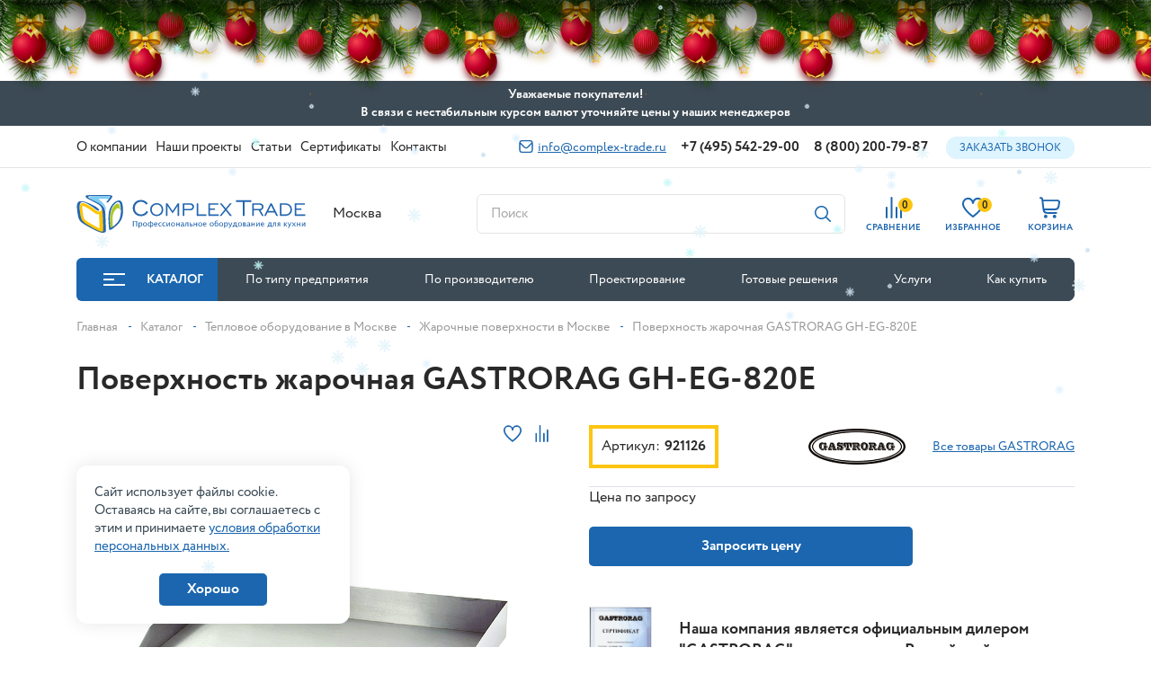

--- FILE ---
content_type: text/html; charset=UTF-8
request_url: https://www.complex-trade.ru/catalog/teplovoe/zharochnye-poverkhnosti-skovorody-otkrytye/65469/
body_size: 85145
content:
<!doctype html>
<html lang="ru">
<head>
    <meta charset="utf-8">
    <meta name="viewport" content="width=device-width, initial-scale=1.0, maximum-scale=1.0, user-scalable=no"/>
    <meta http-equiv="Content-Type" content="text/html; charset=UTF-8" />
<meta name="keywords" content="Поверхность жарочная GASTRORAG GH-EG-820E" />
<meta name="description" content="Купить поверхность жарочная gastrorag gh-eg-820e  по выгодной цене в интернет-магазине Комплекс Трейд. ✅ 17 лет качественного обслуживания. ✅ Быстрая доставка в Москве и регионам России. ☎️ 8 (800) 200-79-87 (звонок бесплатный). Описание, видео, отзывы, технические характеристики товара." />
<script data-skip-moving="true">(function(w, d, n) {var cl = "bx-core";var ht = d.documentElement;var htc = ht ? ht.className : undefined;if (htc === undefined || htc.indexOf(cl) !== -1){return;}var ua = n.userAgent;if (/(iPad;)|(iPhone;)/i.test(ua)){cl += " bx-ios";}else if (/Windows/i.test(ua)){cl += ' bx-win';}else if (/Macintosh/i.test(ua)){cl += " bx-mac";}else if (/Linux/i.test(ua) && !/Android/i.test(ua)){cl += " bx-linux";}else if (/Android/i.test(ua)){cl += " bx-android";}cl += (/(ipad|iphone|android|mobile|touch)/i.test(ua) ? " bx-touch" : " bx-no-touch");cl += w.devicePixelRatio && w.devicePixelRatio >= 2? " bx-retina": " bx-no-retina";if (/AppleWebKit/.test(ua)){cl += " bx-chrome";}else if (/Opera/.test(ua)){cl += " bx-opera";}else if (/Firefox/.test(ua)){cl += " bx-firefox";}ht.className = htc ? htc + " " + cl : cl;})(window, document, navigator);</script>


<link href="https://cdn.jsdelivr.net/npm/@fancyapps/ui/dist/fancybox.css" type="text/css" rel="stylesheet"/>
<link href="/bitrix/js/ui/design-tokens/dist/ui.design-tokens.css?175015991326358" type="text/css" rel="stylesheet"/>
<link href="/bitrix/js/ui/fonts/opensans/ui.font.opensans.css?17096511352555" type="text/css" rel="stylesheet"/>
<link href="/bitrix/js/main/popup/dist/main.popup.bundle.css?176277536731694" type="text/css" rel="stylesheet"/>
<link href="/bitrix/js/arturgolubev.newyear/style.min.css?17096511354474" type="text/css" rel="stylesheet"/>
<link href="/local/templates/newcomplextrade/components/bitrix/catalog.element/main/style.css?176856924238025" type="text/css" rel="stylesheet"/>
<link href="/local/templates/newcomplextrade/components/bitrix/system.pagenavigation/reviews/style.css?172050670986" type="text/css" rel="stylesheet"/>
<link href="/local/components/kotico/form.oneclickbuy/templates/.default/style.css?1709651150100" type="text/css" rel="stylesheet"/>
<link href="/local/components/kotico/form.billrequest/templates/.default/style.css?17151725471346" type="text/css" rel="stylesheet"/>
<link href="/local/components/kotico/form.reviews/templates/.default/style.css?1720506709100" type="text/css" rel="stylesheet"/>
<link href="/local/components/kotico/form.leasing/templates/.default/style.css?1720766629100" type="text/css" rel="stylesheet"/>
<link href="/local/components/kotico/catalog.delivery.next/templates/custom/style.css?170965115016624" type="text/css" rel="stylesheet"/>
<link href="/local/templates/newcomplextrade/components/bitrix/sale.location.selector.search/.default/style.css?17096511506401" type="text/css" rel="stylesheet"/>
<link href="/local/templates/newcomplextrade/css/bootstrap.css?1709651150162717" type="text/css" rel="stylesheet" data-template-style="true"/>
<link href="/local/templates/newcomplextrade/css/lib.css?170965115018326" type="text/css" rel="stylesheet" data-template-style="true"/>
<link href="/local/templates/newcomplextrade/css/style.css?1768567269217950" type="text/css" rel="stylesheet" data-template-style="true"/>
<link href="/local/templates/newcomplextrade/css/search.css?17122391405848" type="text/css" rel="stylesheet" data-template-style="true"/>
<link href="/local/templates/newcomplextrade/components/bitrix/sale.basket.basket.line/.default/style.css?17096511504470" type="text/css" rel="stylesheet" data-template-style="true"/>
<link href="/local/templates/newcomplextrade/components/bitrix/menu/top/style.css?17096511504414" type="text/css" rel="stylesheet" data-template-style="true"/>
<link href="/local/templates/newcomplextrade/components/bitrix/menu/catalog/style.css?1709651150256" type="text/css" rel="stylesheet" data-template-style="true"/>
<link href="/local/templates/newcomplextrade/components/bitrix/search.title/corp/style.css?17344388912401" type="text/css" rel="stylesheet" data-template-style="true"/>
<link href="/local/templates/newcomplextrade/components/bitrix/sender.subscribe/footer/style.css?17096511504802" type="text/css" rel="stylesheet" data-template-style="true"/>
<link href="/local/components/kotico/form.callback/templates/.default/style.css?1709651150100" type="text/css" rel="stylesheet" data-template-style="true"/>
<link href="/local/components/kotico/form.pricerequest/templates/.default/style.css?1709651150100" type="text/css" rel="stylesheet" data-template-style="true"/>
<link href="/local/components/kotico/form.analog/templates/.default/style.css?1709651150100" type="text/css" rel="stylesheet" data-template-style="true"/>
<link href="/local/templates/newcomplextrade/template_styles.css?17096511501569" type="text/css" rel="stylesheet" data-template-style="true"/>




<script type="extension/settings" data-extension="currency.currency-core">{"region":"ru"}</script>



            
            <!-- Yandex.Metrika counter -->
            
            <!-- /Yandex.Metrika counter -->
                        
            <!-- Yandex.Metrika counter -->
            
            <!-- /Yandex.Metrika counter -->
                    
        
<link rel="icon" href="/favicon.ico">
<link rel="canonical" href="https://www.complex-trade.ru/catalog/teplovoe/zharochnye-poverkhnosti-skovorody-otkrytye/65469/" />
    <title>Поверхность жарочная GASTRORAG GH-EG-820E купить по низкой цене в Москве | Комплекс Трейд.</title>
                        
            <meta name="yandex-verification" content="30b1651b18c98e0d"/>
    <!-- Global site tag (gtag.js) - Google Analytics -->
                <!-- Novofon -->
        <!-- Novofon -->
</head>
<body><div class="b-page_newyear"><div class="b-page__content"><i class="b-head-decor"><i class="b-head-decor__inner b-head-decor__inner_n1"> <div class="b-ball b-ball_n1 b-ball_bounce" data-note="0"><div class="b-ball__right"></div><div class="b-ball__i"></div></div><div class="b-ball b-ball_n2 b-ball_bounce" data-note="1"><div class="b-ball__right"></div><div class="b-ball__i"></div></div><div class="b-ball b-ball_n3 b-ball_bounce" data-note="2"><div class="b-ball__right"></div><div class="b-ball__i"></div></div><div class="b-ball b-ball_n4 b-ball_bounce" data-note="3"><div class="b-ball__right"></div><div class="b-ball__i"></div></div><div class="b-ball b-ball_n5 b-ball_bounce" data-note="4"><div class="b-ball__right"></div><div class="b-ball__i"></div></div><div class="b-ball b-ball_n6 b-ball_bounce" data-note="5"><div class="b-ball__right"></div><div class="b-ball__i"></div></div><div class="b-ball b-ball_n7 b-ball_bounce" data-note="6"><div class="b-ball__right"></div><div class="b-ball__i"></div></div><div class="b-ball b-ball_n8 b-ball_bounce" data-note="7"><div class="b-ball__right"></div><div class="b-ball__i"></div></div><div class="b-ball b-ball_n9 b-ball_bounce" data-note="8"><div class="b-ball__right"></div><div class="b-ball__i"></div></div><div class="b-ball b-ball_i1"><div class="b-ball__right"></div><div class="b-ball__i"></div></div><div class="b-ball b-ball_i2"><div class="b-ball__right"></div><div class="b-ball__i"></div></div><div class="b-ball b-ball_i3"><div class="b-ball__right"></div><div class="b-ball__i"></div></div><div class="b-ball b-ball_i4"><div class="b-ball__right"></div><div class="b-ball__i"></div></div><div class="b-ball b-ball_i5"><div class="b-ball__right"></div><div class="b-ball__i"></div></div><div class="b-ball b-ball_i6"><div class="b-ball__right"></div><div class="b-ball__i"></div></div></i><i class="b-head-decor__inner b-head-decor__inner_n2"> <div class="b-ball b-ball_n1 b-ball_bounce" data-note="9"><div class="b-ball__right"></div><div class="b-ball__i"></div></div><div class="b-ball b-ball_n2 b-ball_bounce" data-note="10"><div class="b-ball__right"></div><div class="b-ball__i"></div></div><div class="b-ball b-ball_n3 b-ball_bounce" data-note="11"><div class="b-ball__right"></div><div class="b-ball__i"></div></div><div class="b-ball b-ball_n4 b-ball_bounce" data-note="12"><div class="b-ball__right"></div><div class="b-ball__i"></div></div><div class="b-ball b-ball_n5 b-ball_bounce" data-note="13"><div class="b-ball__right"></div><div class="b-ball__i"></div></div><div class="b-ball b-ball_n6 b-ball_bounce" data-note="14"><div class="b-ball__right"></div><div class="b-ball__i"></div></div><div class="b-ball b-ball_n7 b-ball_bounce" data-note="15"><div class="b-ball__right"></div><div class="b-ball__i"></div></div><div class="b-ball b-ball_n8 b-ball_bounce" data-note="16"><div class="b-ball__right"></div><div class="b-ball__i"></div></div><div class="b-ball b-ball_n9 b-ball_bounce" data-note="17"><div class="b-ball__right"></div><div class="b-ball__i"></div></div><div class="b-ball b-ball_i1"><div class="b-ball__right"></div><div class="b-ball__i"></div></div><div class="b-ball b-ball_i2"><div class="b-ball__right"></div><div class="b-ball__i"></div></div><div class="b-ball b-ball_i3"><div class="b-ball__right"></div><div class="b-ball__i"></div></div><div class="b-ball b-ball_i4"><div class="b-ball__right"></div><div class="b-ball__i"></div></div><div class="b-ball b-ball_i5"><div class="b-ball__right"></div><div class="b-ball__i"></div></div><div class="b-ball b-ball_i6"><div class="b-ball__right"></div><div class="b-ball__i"></div></div></i><i class="b-head-decor__inner b-head-decor__inner_n3"> <div class="b-ball b-ball_n1 b-ball_bounce" data-note="18"><div class="b-ball__right"></div><div class="b-ball__i"></div></div><div class="b-ball b-ball_n2 b-ball_bounce" data-note="19"><div class="b-ball__right"></div><div class="b-ball__i"></div></div><div class="b-ball b-ball_n3 b-ball_bounce" data-note="20"><div class="b-ball__right"></div><div class="b-ball__i"></div></div><div class="b-ball b-ball_n4 b-ball_bounce" data-note="21"><div class="b-ball__right"></div><div class="b-ball__i"></div></div><div class="b-ball b-ball_n5 b-ball_bounce" data-note="22"><div class="b-ball__right"></div><div class="b-ball__i"></div></div><div class="b-ball b-ball_n6 b-ball_bounce" data-note="23"><div class="b-ball__right"></div><div class="b-ball__i"></div></div><div class="b-ball b-ball_n7 b-ball_bounce" data-note="24"><div class="b-ball__right"></div><div class="b-ball__i"></div></div><div class="b-ball b-ball_n8 b-ball_bounce" data-note="25"><div class="b-ball__right"></div><div class="b-ball__i"></div></div><div class="b-ball b-ball_n9 b-ball_bounce" data-note="26"><div class="b-ball__right"></div><div class="b-ball__i"></div></div><div class="b-ball b-ball_i1"><div class="b-ball__right"></div><div class="b-ball__i"></div></div><div class="b-ball b-ball_i2"><div class="b-ball__right"></div><div class="b-ball__i"></div></div><div class="b-ball b-ball_i3"><div class="b-ball__right"></div><div class="b-ball__i"></div></div><div class="b-ball b-ball_i4"><div class="b-ball__right"></div><div class="b-ball__i"></div></div><div class="b-ball b-ball_i5"><div class="b-ball__right"></div><div class="b-ball__i"></div></div><div class="b-ball b-ball_i6"><div class="b-ball__right"></div><div class="b-ball__i"></div></div></i><i class="b-head-decor__inner b-head-decor__inner_n4"> <div class="b-ball b-ball_n1 b-ball_bounce" data-note="27"><div class="b-ball__right"></div><div class="b-ball__i"></div></div><div class="b-ball b-ball_n2 b-ball_bounce" data-note="28"><div class="b-ball__right"></div><div class="b-ball__i"></div></div><div class="b-ball b-ball_n3 b-ball_bounce" data-note="29"><div class="b-ball__right"></div><div class="b-ball__i"></div></div><div class="b-ball b-ball_n4 b-ball_bounce" data-note="30"><div class="b-ball__right"></div><div class="b-ball__i"></div></div><div class="b-ball b-ball_n5 b-ball_bounce" data-note="31"><div class="b-ball__right"></div><div class="b-ball__i"></div></div><div class="b-ball b-ball_n6 b-ball_bounce" data-note="32"><div class="b-ball__right"></div><div class="b-ball__i"></div></div><div class="b-ball b-ball_n7 b-ball_bounce" data-note="33"><div class="b-ball__right"></div><div class="b-ball__i"></div></div><div class="b-ball b-ball_n8 b-ball_bounce" data-note="34"><div class="b-ball__right"></div><div class="b-ball__i"></div></div><div class="b-ball b-ball_n9 b-ball_bounce" data-note="35"><div class="b-ball__right"></div><div class="b-ball__i"></div></div><div class="b-ball b-ball_i1"><div class="b-ball__right"></div><div class="b-ball__i"></div></div><div class="b-ball b-ball_i2"><div class="b-ball__right"></div><div class="b-ball__i"></div></div><div class="b-ball b-ball_i3"><div class="b-ball__right"></div><div class="b-ball__i"></div></div><div class="b-ball b-ball_i4"><div class="b-ball__right"></div><div class="b-ball__i"></div></div><div class="b-ball b-ball_i5"><div class="b-ball__right"></div><div class="b-ball__i"></div></div><div class="b-ball b-ball_i6"><div class="b-ball__right"></div><div class="b-ball__i"></div></div></i><i class="b-head-decor__inner b-head-decor__inner_n5"> <div class="b-ball b-ball_n1 b-ball_bounce" data-note="0"><div class="b-ball__right"></div><div class="b-ball__i"></div></div><div class="b-ball b-ball_n2 b-ball_bounce" data-note="1"><div class="b-ball__right"></div><div class="b-ball__i"></div></div><div class="b-ball b-ball_n3 b-ball_bounce" data-note="2"><div class="b-ball__right"></div><div class="b-ball__i"></div></div><div class="b-ball b-ball_n4 b-ball_bounce" data-note="3"><div class="b-ball__right"></div><div class="b-ball__i"></div></div><div class="b-ball b-ball_n5 b-ball_bounce" data-note="4"><div class="b-ball__right"></div><div class="b-ball__i"></div></div><div class="b-ball b-ball_n6 b-ball_bounce" data-note="5"><div class="b-ball__right"></div><div class="b-ball__i"></div></div><div class="b-ball b-ball_n7 b-ball_bounce" data-note="6"><div class="b-ball__right"></div><div class="b-ball__i"></div></div><div class="b-ball b-ball_n8 b-ball_bounce" data-note="7"><div class="b-ball__right"></div><div class="b-ball__i"></div></div><div class="b-ball b-ball_n9 b-ball_bounce" data-note="8"><div class="b-ball__right"></div><div class="b-ball__i"></div></div><div class="b-ball b-ball_i1"><div class="b-ball__right"></div><div class="b-ball__i"></div></div><div class="b-ball b-ball_i2"><div class="b-ball__right"></div><div class="b-ball__i"></div></div><div class="b-ball b-ball_i3"><div class="b-ball__right"></div><div class="b-ball__i"></div></div><div class="b-ball b-ball_i4"><div class="b-ball__right"></div><div class="b-ball__i"></div></div><div class="b-ball b-ball_i5"><div class="b-ball__right"></div><div class="b-ball__i"></div></div><div class="b-ball b-ball_i6"><div class="b-ball__right"></div><div class="b-ball__i"></div></div></i><i class="b-head-decor__inner b-head-decor__inner_n6"> <div class="b-ball b-ball_n1 b-ball_bounce" data-note="9"><div class="b-ball__right"></div><div class="b-ball__i"></div></div><div class="b-ball b-ball_n2 b-ball_bounce" data-note="10"><div class="b-ball__right"></div><div class="b-ball__i"></div></div><div class="b-ball b-ball_n3 b-ball_bounce" data-note="11"><div class="b-ball__right"></div><div class="b-ball__i"></div></div><div class="b-ball b-ball_n4 b-ball_bounce" data-note="12"><div class="b-ball__right"></div><div class="b-ball__i"></div></div><div class="b-ball b-ball_n5 b-ball_bounce" data-note="13"><div class="b-ball__right"></div><div class="b-ball__i"></div></div><div class="b-ball b-ball_n6 b-ball_bounce" data-note="14"><div class="b-ball__right"></div><div class="b-ball__i"></div></div><div class="b-ball b-ball_n7 b-ball_bounce" data-note="15"><div class="b-ball__right"></div><div class="b-ball__i"></div></div><div class="b-ball b-ball_n8 b-ball_bounce" data-note="16"><div class="b-ball__right"></div><div class="b-ball__i"></div></div><div class="b-ball b-ball_n9 b-ball_bounce" data-note="17"><div class="b-ball__right"></div><div class="b-ball__i"></div></div><div class="b-ball b-ball_i1"><div class="b-ball__right"></div><div class="b-ball__i"></div></div><div class="b-ball b-ball_i2"><div class="b-ball__right"></div><div class="b-ball__i"></div></div><div class="b-ball b-ball_i3"><div class="b-ball__right"></div><div class="b-ball__i"></div></div><div class="b-ball b-ball_i4"><div class="b-ball__right"></div><div class="b-ball__i"></div></div><div class="b-ball b-ball_i5"><div class="b-ball__right"></div><div class="b-ball__i"></div></div><div class="b-ball b-ball_i6"><div class="b-ball__right"></div><div class="b-ball__i"></div></div></i><i class="b-head-decor__inner b-head-decor__inner_n7"> <div class="b-ball b-ball_n1 b-ball_bounce" data-note="18"><div class="b-ball__right"></div><div class="b-ball__i"></div></div><div class="b-ball b-ball_n2 b-ball_bounce" data-note="19"><div class="b-ball__right"></div><div class="b-ball__i"></div></div><div class="b-ball b-ball_n3 b-ball_bounce" data-note="20"><div class="b-ball__right"></div><div class="b-ball__i"></div></div><div class="b-ball b-ball_n4 b-ball_bounce" data-note="21"><div class="b-ball__right"></div><div class="b-ball__i"></div></div><div class="b-ball b-ball_n5 b-ball_bounce" data-note="22"><div class="b-ball__right"></div><div class="b-ball__i"></div></div><div class="b-ball b-ball_n6 b-ball_bounce" data-note="23"><div class="b-ball__right"></div><div class="b-ball__i"></div></div><div class="b-ball b-ball_n7 b-ball_bounce" data-note="24"><div class="b-ball__right"></div><div class="b-ball__i"></div></div><div class="b-ball b-ball_n8 b-ball_bounce" data-note="25"><div class="b-ball__right"></div><div class="b-ball__i"></div></div><div class="b-ball b-ball_n9 b-ball_bounce" data-note="26"><div class="b-ball__right"></div><div class="b-ball__i"></div></div><div class="b-ball b-ball_i1"><div class="b-ball__right"></div><div class="b-ball__i"></div></div><div class="b-ball b-ball_i2"><div class="b-ball__right"></div><div class="b-ball__i"></div></div><div class="b-ball b-ball_i3"><div class="b-ball__right"></div><div class="b-ball__i"></div></div><div class="b-ball b-ball_i4"><div class="b-ball__right"></div><div class="b-ball__i"></div></div><div class="b-ball b-ball_i5"><div class="b-ball__right"></div><div class="b-ball__i"></div></div><div class="b-ball b-ball_i6"><div class="b-ball__right"></div><div class="b-ball__i"></div></div></i></i></div></div><style>@media (min-width: 767px){body{padding-top: 90px !important;}}@media (max-width: 767px){.b-page_newyear{display: none !important;}}</style>
<div id="panel">
    </div>
<div class="top-top">
    <div class="maxwidth-theme" id="topTop">
        Уважаемые покупатели!<br>
        В связи с нестабильным курсом валют уточняйте цены у наших менеджеров
        <div class="top-top__close" id="topClose">
            <svg xmlns="http://www.w3.org/2000/svg" viewBox="0 0 268.49 268.49" width="12" height="12">
                <path fill="#292929"
                      d="M262.25,6.25h0a21.34,21.34,0,0,0-30.17,0l-97.83,97.83L36.41,6.25a21.32,21.32,0,0,0-30.16,0h0a21.32,21.32,0,0,0,0,30.16l97.83,97.84L6.25,232.08a21.34,21.34,0,0,0,0,30.17h0a21.34,21.34,0,0,0,30.16,0l97.84-97.84,97.83,97.84a21.35,21.35,0,0,0,30.17,0h0a21.35,21.35,0,0,0,0-30.17l-97.84-97.83,97.84-97.84A21.34,21.34,0,0,0,262.25,6.25Z"/>
            </svg>
        </div>
    </div>
</div>
<div class="modal fade" id="cityMobModal">
    <div class="modal-dialog modal-dialog-centered">
        <div class="modal-content ">
            <div class="modal-header">
                <div class="modal-title">Выберите город</div>
                <button type="button" class="close" data-bs-dismiss="modal" aria-label="Close">
                    <svg width="13" height="13" class="ico">
                        <use xlink:href="#svg-close"></use>
                    </svg>
                </button>
            </div>
            <ul class="nav flex-column city-mob-list">
                <li>
                    <label>
                        <input type="radio" name="mob_city" value="Севастополь" checked>
                        <span>Севастополь</span>
                    </label>
                </li>
                <li>
                    <label>
                        <input type="radio" name="mob_city" value="Владивосток" >
                        <span>Владивосток</span>
                    </label>
                </li>
                <li>
                    <label>
                        <input type="radio" name="mob_city" value="Волгоград" >
                        <span>Волгоград</span>
                    </label>
                </li>
                <li>
                    <label>
                        <input type="radio" name="mob_city" value="Екатеринбург" >
                        <span>Екатеринбург</span>
                    </label>
                </li>
                <li>
                    <label>
                        <input type="radio" name="mob_city" value="Краснодар" >
                        <span>Краснодар</span>
                    </label>
                </li>
                <li>
                    <label>
                        <input type="radio" name="mob_city" value="Красноярск" >
                        <span>Красноярск</span>
                    </label>
                </li>
                <li>
                    <label>
                        <input type="radio" name="mob_city" value="Новосибирск" >
                        <span>Новосибирск</span>
                    </label>
                </li>
                <li>
                    <label>
                        <input type="radio" name="mob_city" value="Омск" >
                        <span>Омск</span>
                    </label>
                </li>
                <li>
                    <label>
                        <input type="radio" name="mob_city" value="Омск" >
                        <span>Омск</span>
                    </label>
                </li>
                <li>
                    <label>
                        <input type="radio" name="mob_city" value="Пятигорск" >
                        <span>Пятигорск</span>
                    </label>
                </li>
                <li>
                    <label>
                        <input type="radio" name="mob_city" value="Ростов-на-Дону" >
                        <span>Ростов-на-Дону</span>
                    </label>
                </li>
                <li>
                    <label>
                        <input type="radio" name="mob_city" value="Санкт-Петербург" >
                        <span>Санкт-Петербург</span>
                    </label>
                </li>
                <li>
                    <label>
                        <input type="radio" name="mob_city" value="Симферополь" >
                        <span>Симферополь</span>
                    </label>
                </li>
                <li>
                    <label>
                        <input type="radio" name="mob_city" value="Тюмень" >
                        <span>Тюмень</span>
                    </label>
                </li>
                <li>
                    <label>
                        <input type="radio" name="mob_city" value="Хабаровск" >
                        <span>Хабаровск</span>
                    </label>
                </li>
                <li>
                    <label>
                        <input type="radio" name="mob_city" value="Челябинск" >
                        <span>Челябинск</span>
                    </label>
                </li>
                <li>
                    <label>
                        <input type="radio" name="mob_city" value="Ярославль" >
                        <span>Ярославль</span>
                    </label>
                </li>
            </ul>
        </div>
    </div>
</div>
<div class="complex" id="top">
    <header class="complex__header" id="fixNav">
        <div class="complex__header__top">
            <div class="container ">
                <div class="d-flex justify-content-between align-items-center">
                    <ul class="nav align-items-center complex__header__top__nav">
                        
					<li class=" complex__header__footer__nav__dropdown position-relative">
				<a href="/company/"><span>О компании</span></a>
                            <ul class="nav nav__dropdown nav__dropdown--links nav__dropdown--w25">
                                            <li>
                            <a href="/company/vacancies/">Вакансии</a>
                        </li>
                                    </ul>
            			</li>
					<li class="  ">
				<a href="/projects/"><span>Наши проекты</span></a>
            			</li>
					<li class="  ">
				<a href="/blog/"><span>Статьи</span></a>
            			</li>
					<li class="  ">
				<a href="/sertifikaty/"><span>Сертификаты</span></a>
            			</li>
					<li class="  ">
				<a href="/contacts/"><span>Контакты</span></a>
            			</li>
		
                    </ul>
                    <div class="complex__header__top__right d-flex align-items-center">
                            <a href="mailto:info@complex-trade.ru" class="complex__header__mail">
        <svg width="16" height="14" class="ico">
            <use xlink:href="#svg-mail"></use>
        </svg>
        info@complex-trade.ru    </a>

                                <a href="tel:+74955422900" class="phone zphone">+7 (495) 542-29-00</a>
        <a href="tel:88002007987" class="phone ">8 (800) 200-79-87</a>

                        <button class="btn-blue" data-bs-toggle="modal" data-bs-target="#telModal">Заказать звонок
                        </button>
                    </div>
                </div>
            </div>
        </div>
        <div class="complex__header__middle">
            <div class="complex__header__middle__fix">
                <div class="container ">
                    <div class="row align-items-center">
                        <div class="col-xl-3 col-6 complex__header__middle__fix__col-logo">
                            <a href="/" class="complex__header__logo-middle">
                                <svg width="264" height="44" class="ico">
                                    <use xlink:href="#svg-logo"></use>
                                </svg>
                            </a>
                            <button class="btn-cat btn-cat--fix" data-bs-target="#catalogModal" data-bs-toggle="modal">
                                <div class="ico-toggle ico-toggle--min mr-12">
                                    <span></span>
                                </div>
                                Каталог
                            </button>
                        </div>
                                                    <div class="col-lg-2 complex__header__middle__fix__col-city">
                                <div class="complex__header__col-city">
                                    <link rel="stylesheet" href="/bitrix/css/webfly.seocities/popup.css"/>
<div class='region'>
     <a class='region_name'>Москва</a>
	<div class='select-city'><a href="https://vladivostok.complex-trade.ru/catalog/teplovoe/zharochnye-poverkhnosti-skovorody-otkrytye/65469/">Владивосток</a><a href="https://volgograd.complex-trade.ru/catalog/teplovoe/zharochnye-poverkhnosti-skovorody-otkrytye/65469/">Волгоград</a><a href="https://ekb.complex-trade.ru/catalog/teplovoe/zharochnye-poverkhnosti-skovorody-otkrytye/65469/">Екатеринбург</a><a href="https://krd.complex-trade.ru/catalog/teplovoe/zharochnye-poverkhnosti-skovorody-otkrytye/65469/">Краснодар</a><a href="https://krasnoyarsk.complex-trade.ru/catalog/teplovoe/zharochnye-poverkhnosti-skovorody-otkrytye/65469/">Красноярск</a><a href="https://novosibirsk.complex-trade.ru/catalog/teplovoe/zharochnye-poverkhnosti-skovorody-otkrytye/65469/">Новосибирск</a><a href="https://omsk.complex-trade.ru/catalog/teplovoe/zharochnye-poverkhnosti-skovorody-otkrytye/65469/">Омск</a><a href="https://pyatigorsk.complex-trade.ru/catalog/teplovoe/zharochnye-poverkhnosti-skovorody-otkrytye/65469/">Пятигорск</a><a href="https://rostov.complex-trade.ru/catalog/teplovoe/zharochnye-poverkhnosti-skovorody-otkrytye/65469/">Ростов-на-Дону</a><a href="https://spb.complex-trade.ru/catalog/teplovoe/zharochnye-poverkhnosti-skovorody-otkrytye/65469/">Санкт-Петербург</a><a href="https://simferopol.complex-trade.ru/catalog/teplovoe/zharochnye-poverkhnosti-skovorody-otkrytye/65469/">Симферополь</a><a href="https://tyumen.complex-trade.ru/catalog/teplovoe/zharochnye-poverkhnosti-skovorody-otkrytye/65469/">Тюмень</a><a href="https://habarovsk.complex-trade.ru/catalog/teplovoe/zharochnye-poverkhnosti-skovorody-otkrytye/65469/">Хабаровск</a><a href="https://chelyabinsk.complex-trade.ru/catalog/teplovoe/zharochnye-poverkhnosti-skovorody-otkrytye/65469/">Челябинск</a><a href="https://yaroslavl.complex-trade.ru/catalog/teplovoe/zharochnye-poverkhnosti-skovorody-otkrytye/65469/">Ярославль</a></div></div>
                                </div>
                            </div>
                                                <div class="col-lg-4 complex__header__middle__fix__col-search">
                            <div class="complex__header__middle__search-col">
                                <div class="complex__form complex__form--search">
                                    <input type="text" required class="complex__form__inp" placeholder="Поиск"
                                           data-bs-toggle="modal" data-bs-target="#searchModal" readonly>
                                    <button class="complex__form__submit-s" data-bs-toggle="modal"
                                            data-bs-target="#searchModal">
                                        <svg width="18" height="18" class="ico">
                                            <use xlink:href="#svg-search"></use>
                                        </svg>
                                    </button>
                                </div>
                            </div>
                        </div>


                        <div class="col-lg-3 complex__header__middle__fix__col-tel">
                            <div class="d-flex align-items-center justify-content-between">
                                <div class="phones">
                                    <a href="tel:88002007987" class="phone">8-800-20-07-987</a>
<a href="tel:+74955422900" class="phone zphone">+7 495 542-29-00</a>
                                </div>
                                <a href="mailto:info@complex-trade.ru" class="mail">
    info@complex-trade.ru
</a>
                            </div>
                        </div>
                        <div class="d-xl-none col-6 complex__header__mob-col-right">
                            <ul class="nav justify-content-end align-items-center complex__header__mob-col-right__list">
                                                                <li>
                                    <a href="mailto:info@complex-trade.ru">
                                        <svg width="16" height="14">
                                            <use xlink:href="#svg-mail"></use>
                                        </svg>
                                    </a>
                                </li>
                                <li>
                                    <a href="tel:+74955422900">
                                        <svg width="16" height="16">
                                            <use xlink:href="#svg-tel"></use>
                                        </svg>
                                    </a>
                                </li>
                                <li>
                                    <button class="hamburger  hamburger--collapse navbar-toggler collapsed"
                                            data-bs-toggle="collapse"
                                            data-bs-target="#navDopMenu" aria-expanded="false"
                                            aria-label="Toggle navigation">
                                      <span class="hamburger-box">
                                        <span class="hamburger-inner"></span>
                                      </span>
                                    </button>
                                </li>
                            </ul>
                        </div>
                        <div class="col-xl-3 col-12 complex__header__middle__fix__col-right">
                            <div class="container">
                                <ul class="complex__header__middle__right nav">
                                    <li class="complex__header__middle__right__mob-cat-nav">
                                        <a href="#catalogModal" data-bs-toggle="modal"
                                           class="complex__header__toggle-catalog">
                                            <div class="toggle-ico ico">
                                                <span class="toggle-ico__top"></span>
                                                <span class="toggle-ico__center"></span>
                                                <span class="toggle-ico__bottom"></span>
                                            </div>
                                            <span class="text-pc">Каталог </span>
                                            <span class="text-mob">Каталог товаров</span>
                                        </a>
                                    </li>
                                    <li class="complex__header__middle__right__mob-search">
                                        <a data-bs-toggle="modal" href="#searchModal" class="complex__header__item-r"
                                           id="mobSearchOpen">
                                            <div class="complex__header__item-r__ico">
                                                <svg width="20" height="20">
                                                    <use xlink:href="#svg-search"></use>
                                                </svg>
                                            </div>
                                        </a>
                                    </li>
                                    <li>
                                        <a href="/catalog/compare.php" class="complex__header__item-r">
                                            <div class="complex__header__item-r__ico">
                                                <span class="complex__header__item-r__count compare-count">
                                                    0                                                </span>
                                                <svg width="18" height="24">
                                                    <use xlink:href="#svg-compare"></use>
                                                </svg>
                                            </div>
                                            <span class="complex__header__item-r__caption">СРАВНЕНИЕ</span>
                                        </a>
                                    </li>
                                    <li>
                                        <a href="/favorites/" class="complex__header__item-r">
                                            <div class="complex__header__item-r__ico">
                                                                                                <span
                                                    class="complex__header__item-r__count favorites-count">0</span>
                                                <svg width="24" height="22">
                                                    <use xlink:href="#svg-fav"></use>
                                                </svg>
                                            </div>
                                            <span class="complex__header__item-r__caption">ИЗБРАННОЕ</span>
                                        </a>
                                    </li>
                                    <li>
                                        <div id="bx_basketFKauiI" class="bx-basket bx-opener"><!--'start_frame_cache_bx_basketFKauiI'--><a href="/basket/" class="complex__header__item-r">
    <div class="complex__header__item-r__ico">
                <svg width="23" height="24">
            <use xlink:href="#svg-cart"></use>
        </svg>
    </div>
    <span class="complex__header__item-r__caption">КОРЗИНА</span>
</a>
<!--'end_frame_cache_bx_basketFKauiI'--></div>
                                    </li>
                                </ul>
                            </div>
                        </div>
                    </div>

                </div>
            </div>
        </div>
        <div class="container complex__header__footer">
            
    <ul class="nav complex__header__footer__nav">
                    <li class=" ">
                                    <a href="#catalogModal" data-bs-toggle="modal" class="complex__header__toggle-catalog">
                        <div class="ico-toggle mr-24">
                            <span></span>
                        </div>
                        Каталог                    </a>
                            </li>
                    <li class=" ">
                                    <a href="/oborudovanie/">По типу предприятия</a>
                                                            <ul class="nav nav__dropdown ">
                                                                                                            <li>
                                    <a href="/oborudovanie/restoran/">Ресторан</a>
                                </li>
                            
                                                                                    <li>
                                    <a href="/oborudovanie/kafe/">Кафе</a>
                                </li>
                            
                                                                                    <li>
                                    <a href="/oborudovanie/fast-fud/">Фаст-фуд</a>
                                </li>
                            
                                                                                    <li>
                                    <a href="/oborudovanie/supermarket/">Супермаркет</a>
                                </li>
                            
                                                                                    <li>
                                    <a href="/oborudovanie/pitstseriya/">Пиццерия</a>
                                </li>
                            
                                                                                    <li>
                                    <a href="/oborudovanie/bar/">Бар</a>
                                </li>
                            
                                                                                    <li>
                                    <a href="/oborudovanie/konditerskaya/">Кондитерская</a>
                                </li>
                            
                                                                                    <li>
                                    <a href="/oborudovanie/pekarnya/">Пекарня</a>
                                </li>
                            
                                                                                    <li>
                                    <a href="/oborudovanie/kofeynya/">Кофейня</a>
                                </li>
                            
                                                                                    <li>
                                    <a href="/oborudovanie/stolovaya/">Столовая</a>
                                </li>
                            
                                                                                    <li>
                                    <a href="/oborudovanie/dzhellateriya/">Джеллатерия</a>
                                </li>
                            
                                                                                    <li>
                                    <a href="/oborudovanie/fud-trak/">Фуд-трак</a>
                                </li>
                            
                                                                                    <li>
                                    <a href="/oborudovanie/tsvetochnyy-magazin/">Цветочный магазин</a>
                                </li>
                            
                                                                                    <li>
                                    <a href="/oborudovanie/sklad/">Склад</a>
                                </li>
                            
                                                                                    <li>
                                    <a href="/oborudovanie/fabrika-kukhni/">Фабрика кухни</a>
                                </li>
                            
                                                                                    <li>
                                    <a href="/oborudovanie/myasnoe-proizvodstvo/">Мясное производство</a>
                                </li>
                            
                                                                    </ul>
                                            </li>
                    <li class=" ">
                                    <a href="/brands/">По производителю</a>
                                                            <ul class="nav nav__dropdown ">
                                                                                                            <li>
                                    <a href="/brands/1zpresso/">1Zpresso</a>
                                </li>
                            
                                                                                    <li>
                                    <a href="/brands/abat/">Abat</a>
                                </li>
                            
                                                                                    <li>
                                    <a href="/brands/abert/">Abert</a>
                                </li>
                            
                                                                                    <li>
                                    <a href="/brands/abresto/">Abresto</a>
                                </li>
                            
                                                                                    <li>
                                    <a href="/brands/acm_srl/">ACM Srl</a>
                                </li>
                            
                                                                                    <li>
                                    <a href="/brands/adler/">Adler</a>
                                </li>
                            
                                                                                    <li>
                                    <a href="/brands/aexperial/">Aexperial</a>
                                </li>
                            
                                                                                    <li>
                                    <a href="/brands/airhot/">Airhot</a>
                                </li>
                            
                                                                                    <li>
                                    <a href="/brands/alphatech/">Alphatech</a>
                                </li>
                            
                                                                                    <li>
                                    <a href="/brands/alto_shaam/">Alto-Shaam</a>
                                </li>
                            
                                                                                    <li>
                                    <a href="/brands/amalfi/">Amalfi</a>
                                </li>
                            
                                                                                    <li>
                                    <a href="/brands/american_metalcraft/">American Metalcraft</a>
                                </li>
                            
                                                                                    <li>
                                    <a href="/brands/amika/">Amika</a>
                                </li>
                            
                                                                                    <li>
                                    <a href="/brands/anfim/">Anfim</a>
                                </li>
                            
                                                                                    <li>
                                    <a href="/brands/angelo_po/">Angelo Po</a>
                                </li>
                            
                                                                                    <li>
                                    <a href="/brands/animo/">Animo</a>
                                </li>
                            
                                                                                    <li>
                                    <a href="/brands/anko/">Anko</a>
                                </li>
                            
                                                                                    <li>
                                    <a href="/brands/apach_bakery_line/">Apach Bakery Line</a>
                                </li>
                            
                                                                                    <li>
                                    <a href="/brands/apach_chef_line/">Apach Chef Line</a>
                                </li>
                            
                                                                                    <li>
                                    <a href="/brands/apach/">Apach Cook Line</a>
                                </li>
                            
                                                                                    <li>
                                    <a href="/brands/appetitt/">AppetiTT</a>
                                </li>
                            
                                                                                    <li>
                                    <a href="/brands/aps/">APS</a>
                                </li>
                            
                                                                                    <li>
                                    <a href="/brands/arc/">ARC</a>
                                </li>
                            
                                                                                    <li>
                                    <a href="/brands/arcos/">Arcos</a>
                                </li>
                            
                                                                                    <li>
                                    <a href="/brands/arcteac/">ARCTEAC</a>
                                </li>
                            
                                                                                    <li>
                                    <a href="/brands/aristarco/">Aristarco</a>
                                </li>
                            
                                                                                    <li>
                                    <a href="/brands/arkto/">ARKTO</a>
                                </li>
                            
                                                                                    <li>
                                    <a href="/brands/artmecc/">Artmecc</a>
                                </li>
                            
                                                                                    <li>
                                    <a href="/brands/asko/">ASKO</a>
                                </li>
                            
                                                                                    <li>
                                    <a href="/brands/assum/">Assum</a>
                                </li>
                            
                                                                                    <li>
                                    <a href="/brands/astell/">Astell</a>
                                </li>
                            
                                                                                    <li>
                                    <a href="/brands/astoria_c_m_a_/">Astoria (C.M.A.)</a>
                                </li>
                            
                                                                                    <li>
                                    <a href="/brands/astropit/">Astropit</a>
                                </li>
                            
                                                                                    <li>
                                    <a href="/brands/ata/">ATA</a>
                                </li>
                            
                                                                                    <li>
                                    <a href="/brands/atalay/">Atalay</a>
                                </li>
                            
                                                                                    <li>
                                    <a href="/brands/atesy/">ATESY</a>
                                </li>
                            
                                                                                    <li>
                                    <a href="/brands/atollspeed/">AtollSpeed</a>
                                </li>
                            
                                                                                    <li>
                                    <a href="/brands/atrepan/">Atrepan</a>
                                </li>
                            
                                                                                    <li>
                                    <a href="/brands/aucma/">Aucma</a>
                                </li>
                            
                                                                                    <li>
                                    <a href="/brands/aurea/">Aurea</a>
                                </li>
                            
                                                                                    <li>
                                    <a href="/brands/avintage/">Avintage</a>
                                </li>
                            
                                                                                    <li>
                                    <a href="/brands/azimut/">Azimut</a>
                                </li>
                            
                                                                                    <li>
                                    <a href="/brands/bake_off/">Bake Off</a>
                                </li>
                            
                                                                                    <li>
                                    <a href="/brands/barrel/">BARREL</a>
                                </li>
                            
                                                                    </ul>
                                            </li>
                    <li class=" ">
                                    <a href="/proektirovanie/">Проектирование</a>
                                                </li>
                    <li class=" ">
                                    <a href="/gotovie_resheniya/">Готовые решения</a>
                                                </li>
                    <li class="complex__header__footer__nav__dropdown position-relative">
                                    <a href="/services/">Услуги</a>
                                                            <ul class="nav nav__dropdown nav__dropdown--links nav__dropdown--w345">
                                                                                                            <li>
                                    <a href="/services/vse-v-odnom/">Все в одном месте</a>
                                </li>
                            
                                                                                    <li>
                                    <a href="/proektirovanie/">Проектирование</a>
                                </li>
                            
                                                                                    <li>
                                    <a href="/services/gotovye-resheniya-dlya-vashego-biznesa/">Готовые решения для вашего бизнеса</a>
                                </li>
                            
                                                                                    <li>
                                    <a href="/services/otgruzka-24-7/">Отгрузка 24/7</a>
                                </li>
                            
                                                                                    <li>
                                    <a href="/services/montazh/">Монтаж</a>
                                </li>
                            
                                                                                    <li>
                                    <a href="/services/servisnaya-sluzhba/">Ремонт оборудования</a>
                                </li>
                            
                                                                    </ul>
                                            </li>
                    <li class="complex__header__footer__nav__dropdown position-relative">
                                    <a href="/how_buy/">Как купить</a>
                                                            <ul class="nav nav__dropdown nav__dropdown--links nav__dropdown--w25">
                                                                                                            <li>
                                    <a href="/how_buy/payment/">Условия оплаты</a>
                                </li>
                            
                                                                                    <li>
                                    <a href="/how_buy/delivery/">Условия доставки</a>
                                </li>
                            
                                                                                    <li>
                                    <a href="/how_buy/warranty/">Гарантия на товар</a>
                                </li>
                            
                                                                    </ul>
                                            </li>
            </ul>

        </div>
        <div class="complex__header__mob-dop-nav">
            <div class="collapse" id="navDopMenu">
                <div class="container">
                    	<ul class="nav d-block complex__header__mob-navigation">
		                                <li class="accordion-item">
                <a class="collapsed"
                   data-bs-toggle="collapse"
                   data-bs-target="#collapseService_0"
                   href="/company/">
                    О компании                </a>
                <div class="accordion-collapse collapse" id="collapseService_0">
                    <ul class="nav d-block">
                                                    <li class="collapse__sub-item"><a href="/company/vacancies/">Вакансии</a></li>
                                            </ul>
                </div>
            		                                <li>
                    <a href="/projects/"><span>Наши проекты</span></a>
                </li>
            		                                <li>
                    <a href="/gotovie_resheniya/"><span>Готовые решения</span></a>
                </li>
            		                                <li>
                    <a href="/sertifikaty/"><span>Сертификаты</span></a>
                </li>
            		                                <li>
                    <a href="/blog/"><span>Статьи</span></a>
                </li>
            		                                <li class="accordion-item">
                <a class="collapsed"
                   data-bs-toggle="collapse"
                   data-bs-target="#collapseService_5"
                   href="/services/">
                    Услуги                </a>
                <div class="accordion-collapse collapse" id="collapseService_5">
                    <ul class="nav d-block">
                                                    <li class="collapse__sub-item"><a href="/services/vse-v-odnom/">Все в одном месте</a></li>
                                                    <li class="collapse__sub-item"><a href="/services/proektirovanie/">Проектирование</a></li>
                                                    <li class="collapse__sub-item"><a href="/services/gotovye-resheniya-dlya-vashego-biznesa/">Готовые решения для вашего бизнеса</a></li>
                                                    <li class="collapse__sub-item"><a href="/services/otgruzka-24-7/">Отгрузка 24/7</a></li>
                                                    <li class="collapse__sub-item"><a href="/services/montazh/">Монтаж</a></li>
                                                    <li class="collapse__sub-item"><a href="/services/servisnaya-sluzhba/">Ремонт оборудования</a></li>
                                            </ul>
                </div>
            		                                <li class="accordion-item">
                <a class="collapsed"
                   data-bs-toggle="collapse"
                   data-bs-target="#collapseService_6"
                   href="/how_buy/">
                    Как купить                </a>
                <div class="accordion-collapse collapse" id="collapseService_6">
                    <ul class="nav d-block">
                                                    <li class="collapse__sub-item"><a href="/how_buy/payment/">Условия оплаты</a></li>
                                                    <li class="collapse__sub-item"><a href="/how_buy/delivery/">Условия доставки</a></li>
                                                    <li class="collapse__sub-item"><a href="/how_buy/warranty/">Гарантия на товар</a></li>
                                            </ul>
                </div>
            		                                <li>
                    <a href="/contacts/"><span>Контакты</span></a>
                </li>
            			</ul>

                </div>
            </div>
        </div>
    </header>

    <div class="modal" id="catalogModal" tabindex="-1" aria-hidden="true">
        <div class="modal-dialog modal-fullscreen complex__catalog-nav">
            <div class="modal-content">
                <div class="complex__catalog-nav__header">
    <div class="container">
        <div class="row align-items-center">
            <div class="col-xl-4">
                <div class="d-flex align-items-center justify-content-between">
                    <div class="complex__catalog-nav__header__logo">
                        <a href="/">
                            <svg width="210" height="35" class="ico">
                                <use xlink:href="#svg-logo"></use>
                            </svg>
                        </a>
                    </div>
                    <button class="btn-cat catalog-close" data-bs-dismiss="modal">
                        <svg width="12" height="12" class="ico mr-12">
                            <use xlink:href="#svg-close"></use>
                        </svg>
                        Каталог
                    </button>
                </div>
            </div>
            <div class="col-xl-8 col-lg-6">
                <div class="complex__catalog-nav__header__search-col">
                    <form action="" class="complex__form complex__form--search">
                        <input type="text" required class="complex__form__inp" id="search_input"
                               placeholder="Поиск по каталогу" oninput="findSection()">
                        <input type="hidden" id="hidden_input">
                        <button class="complex__form__submit-s catalog_search_btn">
                            <svg width="18" height="18" class="ico">
                                <use xlink:href="#svg-search"></use>
                            </svg>
                        </button>
                        <button type="button" class="complex__form__close" aria-label="Close">
                            <svg width="13" height="13" class="ico">
                                <use xlink:href="#svg-close"></use>
                            </svg>
                        </button>
                    </form>
                    <div class="complex__catalog-nav__header__example">
                        Например, <a href="/catalog/oborudovanie-dlya-bara/blendery/">Блендеры</a>
                    </div>
                </div>
            </div>
        </div>
    </div>
</div>
<div class="complex__catalog-nav__body">
    <div class="container">
        <div class="row complex__catalog-nav__body__row">
            <div class="col-xl-4">
                <ul class="nav complex__catalog-nav__list" id="catalogNavNain">
                                            <li data-hover-menu="Тепловое оборудование">
                            <a href="/catalog/teplovoe/" class="complex__catalog-nav__list__item">
                                                                                                    <div class="complex__catalog-nav__list__item__ico">
                                        <img width="32" height="32"
                                             src="[data-uri]"
                                             class="lazy" alt="" data-src="/upload/uf/386/386e315c167acc1c43ca5eff0fb6e4e1.svg"/>
                                    </div>
                                                                Тепловое оборудование                            </a>
                        </li>
                                            <li data-hover-menu="Хлебопекарное и кондитерское">
                            <a href="/catalog/khlebopekarnoe-i-konditerskoe-oborudovanie/" class="complex__catalog-nav__list__item">
                                                                                                    <div class="complex__catalog-nav__list__item__ico">
                                        <img width="32" height="32"
                                             src="[data-uri]"
                                             class="lazy" alt="" data-src="/upload/uf/db1/db1d6229130d6072da3bef4c7825612b.svg"/>
                                    </div>
                                                                Хлебопекарное и кондитерское                            </a>
                        </li>
                                            <li data-hover-menu="Посудомоечное оборудование">
                            <a href="/catalog/posudomoechnoe/" class="complex__catalog-nav__list__item">
                                                                                                    <div class="complex__catalog-nav__list__item__ico">
                                        <img width="32" height="32"
                                             src="[data-uri]"
                                             class="lazy" alt="" data-src="/upload/uf/995/995960a0e7fa0200fed59a5c9ab41654.svg"/>
                                    </div>
                                                                Посудомоечное оборудование                            </a>
                        </li>
                                            <li data-hover-menu="Электромеханическое">
                            <a href="/catalog/elektromekhanicheskoe/" class="complex__catalog-nav__list__item">
                                                                                                    <div class="complex__catalog-nav__list__item__ico">
                                        <img width="32" height="32"
                                             src="[data-uri]"
                                             class="lazy" alt="" data-src="/upload/uf/d05/d05605d03075aeaeda13b690ac65b017.svg"/>
                                    </div>
                                                                Электромеханическое                            </a>
                        </li>
                                            <li data-hover-menu="Оборудование для бара">
                            <a href="/catalog/oborudovanie-dlya-bara/" class="complex__catalog-nav__list__item">
                                                                                                    <div class="complex__catalog-nav__list__item__ico">
                                        <img width="32" height="32"
                                             src="[data-uri]"
                                             class="lazy" alt="" data-src="/upload/uf/09e/09e3e95d0b8f7ab7d4d96b7a26456d47.svg"/>
                                    </div>
                                                                Оборудование для бара                            </a>
                        </li>
                                            <li data-hover-menu="Оборудование для кофеен">
                            <a href="/catalog/oborudovanie-dlya-kofeen/" class="complex__catalog-nav__list__item">
                                                                                                    <div class="complex__catalog-nav__list__item__ico">
                                        <img width="32" height="32"
                                             src="[data-uri]"
                                             class="lazy" alt="" data-src="/upload/uf/2e2/daacz93t1vmr31vcau4c5dgtoxzi0rt4.svg"/>
                                    </div>
                                                                Оборудование для кофеен                            </a>
                        </li>
                                            <li data-hover-menu="Оборудование для фаст-фуда">
                            <a href="/catalog/oborudovanie-dlya-fast-fuda/" class="complex__catalog-nav__list__item">
                                                                                                    <div class="complex__catalog-nav__list__item__ico">
                                        <img width="32" height="32"
                                             src="[data-uri]"
                                             class="lazy" alt="" data-src="/upload/uf/1c1/1c18cfdfa81b163b4c9d98a5eac7b898.svg"/>
                                    </div>
                                                                Оборудование для фаст-фуда                            </a>
                        </li>
                                            <li data-hover-menu="Холодильное оборудование">
                            <a href="/catalog/kholodilnoe/" class="complex__catalog-nav__list__item">
                                                                                                    <div class="complex__catalog-nav__list__item__ico">
                                        <img width="32" height="32"
                                             src="[data-uri]"
                                             class="lazy" alt="" data-src="/upload/uf/f5b/aa95twrqto91tfwbip2ncwyg0yjll4me.svg"/>
                                    </div>
                                                                Холодильное оборудование                            </a>
                        </li>
                                            <li data-hover-menu="Нейтральное оборудование">
                            <a href="/catalog/neytralnoe/" class="complex__catalog-nav__list__item">
                                                                                                    <div class="complex__catalog-nav__list__item__ico">
                                        <img width="32" height="32"
                                             src="[data-uri]"
                                             class="lazy" alt="" data-src="/upload/uf/e07/e07171d0cea5aae06391d002ced19267.svg"/>
                                    </div>
                                                                Нейтральное оборудование                            </a>
                        </li>
                                            <li data-hover-menu="Упаковочное оборудование">
                            <a href="/catalog/upakovochnoe-oborudovanie/" class="complex__catalog-nav__list__item">
                                                                                                    <div class="complex__catalog-nav__list__item__ico">
                                        <img width="32" height="32"
                                             src="[data-uri]"
                                             class="lazy" alt="" data-src="/upload/uf/edd/edd676bffd2f8eff4a2b89c76538b1ec.svg"/>
                                    </div>
                                                                Упаковочное оборудование                            </a>
                        </li>
                                            <li data-hover-menu="Водоподготовка">
                            <a href="/catalog/vodopodgotovkaa/" class="complex__catalog-nav__list__item">
                                                                                                    <div class="complex__catalog-nav__list__item__ico">
                                        <img width="32" height="32"
                                             src="[data-uri]"
                                             class="lazy" alt="" data-src="/upload/uf/9c3/w0o8k5r1dyjtlt95ke0rquhka7bcmtk6.svg"/>
                                    </div>
                                                                Водоподготовка                            </a>
                        </li>
                                            <li data-hover-menu="Весовое оборудование">
                            <a href="/catalog/vesovoe-oborudovanie/" class="complex__catalog-nav__list__item">
                                                                                                    <div class="complex__catalog-nav__list__item__ico">
                                        <img width="32" height="32"
                                             src="[data-uri]"
                                             class="lazy" alt="" data-src="/upload/uf/dfc/dfc7cc65d25fcd612563517ea19f4136.svg"/>
                                    </div>
                                                                Весовое оборудование                            </a>
                        </li>
                                            <li data-hover-menu="Линии раздачи">
                            <a href="/catalog/linii-razdachi/" class="complex__catalog-nav__list__item">
                                                                                                    <div class="complex__catalog-nav__list__item__ico">
                                        <img width="32" height="32"
                                             src="[data-uri]"
                                             class="lazy" alt="" data-src="/upload/uf/ec2/ec241b75eb927068205a79c16b1e4834.svg"/>
                                    </div>
                                                                Линии раздачи                            </a>
                        </li>
                                            <li data-hover-menu="Салат-бары, шведские столы">
                            <a href="/catalog/salat-bary/" class="complex__catalog-nav__list__item">
                                                                                                    <div class="complex__catalog-nav__list__item__ico">
                                        <img width="32" height="32"
                                             src="[data-uri]"
                                             class="lazy" alt="" data-src="/upload/uf/bc1/bc10eccc833b0bbcecf338807a162c72.svg"/>
                                    </div>
                                                                Салат-бары, шведские столы                            </a>
                        </li>
                                            <li data-hover-menu="Мясоперерабатывающее">
                            <a href="/catalog/myasopererabatyvayushchee/" class="complex__catalog-nav__list__item">
                                                                                                    <div class="complex__catalog-nav__list__item__ico">
                                        <img width="32" height="32"
                                             src="[data-uri]"
                                             class="lazy" alt="" data-src="/upload/uf/923/hy2j9y4el3f3bp522jqszibmjc6953dd.svg"/>
                                    </div>
                                                                Мясоперерабатывающее                            </a>
                        </li>
                                            <li data-hover-menu="Оборудование для дезинфекции">
                            <a href="/catalog/oborudovanie-dlya-dezinfektsii-i-ochistki/" class="complex__catalog-nav__list__item">
                                                                                                    <div class="complex__catalog-nav__list__item__ico">
                                        <img width="32" height="32"
                                             src="[data-uri]"
                                             class="lazy" alt="" data-src="/upload/uf/2cf/lm3ljh18pohdzpxnzluwlqe2urmatm32.svg"/>
                                    </div>
                                                                Оборудование для дезинфекции                            </a>
                        </li>
                                            <li data-hover-menu="Оборудование для прачечной">
                            <a href="/catalog/oborudovanie-dlya-prachechnoy/" class="complex__catalog-nav__list__item">
                                                                                                    <div class="complex__catalog-nav__list__item__ico">
                                        <img width="32" height="32"
                                             src="[data-uri]"
                                             class="lazy" alt="" data-src="/upload/uf/c5e/c5eea06fd15fce1d01511cd3fa852c02.svg"/>
                                    </div>
                                                                Оборудование для прачечной                            </a>
                        </li>
                                            <li data-hover-menu="Оборудование для санузлов">
                            <a href="/catalog/oborudovanie-dlya-obshchestvennykh-sanuzlov/" class="complex__catalog-nav__list__item">
                                                                                                    <div class="complex__catalog-nav__list__item__ico">
                                        <img width="32" height="32"
                                             src="[data-uri]"
                                             class="lazy" alt="" data-src="/upload/uf/23f/f41pj9xu4raujrfc852ewbw79guj24uz.svg"/>
                                    </div>
                                                                Оборудование для санузлов                            </a>
                        </li>
                                            <li data-hover-menu="Посуда и инвентарь">
                            <a href="/catalog/posuda-i-inventar/" class="complex__catalog-nav__list__item">
                                                                                                    <div class="complex__catalog-nav__list__item__ico">
                                        <img width="32" height="32"
                                             src="[data-uri]"
                                             class="lazy" alt="" data-src="/upload/uf/f02/f024bee7c89a3d44737570c9756b3aa8.svg"/>
                                    </div>
                                                                Посуда и инвентарь                            </a>
                        </li>
                                            <li data-hover-menu="Торговое оборудование">
                            <a href="/catalog/torgovoe-oborudovanie/" class="complex__catalog-nav__list__item">
                                                                                                    <div class="complex__catalog-nav__list__item__ico">
                                        <img width="32" height="32"
                                             src="[data-uri]"
                                             class="lazy" alt="" data-src="/upload/uf/f6f/f6fe60265e4d13ee54c5f4fa4575327a.svg"/>
                                    </div>
                                                                Торговое оборудование                            </a>
                        </li>
                                            <li data-hover-menu="Точки продаж">
                            <a href="/catalog/tochki-prodazh/" class="complex__catalog-nav__list__item">
                                                                                                    <div class="complex__catalog-nav__list__item__ico">
                                        <img width="32" height="32"
                                             src="[data-uri]"
                                             class="lazy" alt="" data-src="/upload/uf/a18/j3xlv1mjcoe1sgdjqmvg10e2z39qz9o1.svg"/>
                                    </div>
                                                                Точки продаж                            </a>
                        </li>
                                            <li data-hover-menu="Мебель для общепита">
                            <a href="/catalog/mebel-dlya-obshchepita/" class="complex__catalog-nav__list__item">
                                                                                                    <div class="complex__catalog-nav__list__item__ico">
                                        <img width="32" height="32"
                                             src="[data-uri]"
                                             class="lazy" alt="" data-src="/upload/uf/188/nr9i1zkaiakzosv4b50iyoqw8085ptu8.svg"/>
                                    </div>
                                                                Мебель для общепита                            </a>
                        </li>
                                            <li data-hover-menu="Запчасти">
                            <a href="/catalog/zapchasti/" class="complex__catalog-nav__list__item">
                                                                                                    <div class="complex__catalog-nav__list__item__ico">
                                        <img width="32" height="32"
                                             src="[data-uri]"
                                             class="lazy" alt="" data-src="/upload/uf/cc2/465s4u60vvrwkd3szh4j7dqwn44ry509.svg"/>
                                    </div>
                                                                Запчасти                            </a>
                        </li>
                                        <li class="complex__mob-link complex__catalog-nav__mob-dvd">
                        <a href="/oborudovanie/" class="complex__catalog-nav__mob-link">
                            <div class="complex__catalog-nav__list__item__ico">
                                <img width="32" height="32"
                                     src="[data-uri]"
                                     class="lazy" alt="" data-src="/local/templates/newcomplextrade/img/cat17.svg"/>
                            </div>
                            По типу предприятия
                        </a>
                    </li>
                    <li class="complex__mob-link">
                        <a href="/brands/" class="complex__catalog-nav__mob-link">
                            <div class="complex__catalog-nav__list__item__ico">
                                <img width="32" height="32"
                                     src="[data-uri]"
                                     class="lazy" alt="" data-src="/local/templates/newcomplextrade/img/cat18.svg"/>
                            </div>
                            По производителю
                        </a>
                    </li>
                </ul>
            </div>
            <div class="col-xl-8">
                <div class="complex__catalog-nav__right">
                                            <nav id="Тепловое оборудование" class="complex__catalog-nav__list__submenu">
                            <div class="row">
                                                                    <div class="col-xl-6">
                                                                                    <div class="complex__nav-alphabet">
                                                <div class="complex__nav-alphabet__letter">А</div>
                                                <ul class="nav d-block complex__nav-alphabet__list">
                                                                                                            <li>
                                                            <a href="/catalog/teplovoe/aksessuary-dlya-teplovogo-oborudovaniya/" data-name="Аксессуары для теплового оборудования" onmouseover="showPopularBrands(this);">
                                                                Аксессуары для теплового оборудования                                                            </a>
                                                        </li>
                                                                                                            <li>
                                                            <a href="/catalog/teplovoe/apparaty-sous-vide/" data-name="Аппараты Sous Vide" onmouseover="showPopularBrands(this);">
                                                                Аппараты Sous Vide                                                            </a>
                                                        </li>
                                                                                                            <li>
                                                            <a href="/catalog/teplovoe/apparaty-dlya-otvarivaniya-i-varki-garnirov/" data-name="Аппараты для отваривания и варки гарниров" onmouseover="showPopularBrands(this);">
                                                                Аппараты для отваривания и варки гарниров                                                            </a>
                                                        </li>
                                                                                                    </ul>
                                            </div>
                                                                                    <div class="complex__nav-alphabet">
                                                <div class="complex__nav-alphabet__letter">В</div>
                                                <ul class="nav d-block complex__nav-alphabet__list">
                                                                                                            <li>
                                                            <a href="/catalog/teplovoe/vapo-grili/" data-name="Вапо грили" onmouseover="showPopularBrands(this);">
                                                                Вапо грили                                                            </a>
                                                        </li>
                                                                                                            <li>
                                                            <a href="/catalog/teplovoe/vodonagrevateli/" data-name="Водонагреватели" onmouseover="showPopularBrands(this);">
                                                                Водонагреватели                                                            </a>
                                                        </li>
                                                                                                            <li>
                                                            <a href="/catalog/teplovoe/vysokoskorostnye-pechi/" data-name="Высокоскоростные печи" onmouseover="showPopularBrands(this);">
                                                                Высокоскоростные печи                                                            </a>
                                                        </li>
                                                                                                    </ul>
                                            </div>
                                                                                    <div class="complex__nav-alphabet">
                                                <div class="complex__nav-alphabet__letter">Г</div>
                                                <ul class="nav d-block complex__nav-alphabet__list">
                                                                                                            <li>
                                                            <a href="/catalog/teplovoe/grili-salamander/" data-name="Грили Salamander" onmouseover="showPopularBrands(this);">
                                                                Грили Salamander                                                            </a>
                                                        </li>
                                                                                                            <li>
                                                            <a href="/catalog/teplovoe/grili-gazovye/" data-name="Грили газовые" onmouseover="showPopularBrands(this);">
                                                                Грили газовые                                                            </a>
                                                        </li>
                                                                                                            <li>
                                                            <a href="/catalog/teplovoe/grili-dlya-kur/" data-name="Грили для кур" onmouseover="showPopularBrands(this);">
                                                                Грили для кур                                                            </a>
                                                        </li>
                                                                                                            <li>
                                                            <a href="/catalog/teplovoe/grili-lavovye/" data-name="Грили лавовые" onmouseover="showPopularBrands(this);">
                                                                Грили лавовые                                                            </a>
                                                        </li>
                                                                                                            <li>
                                                            <a href="/catalog/teplovoe/grili-s-galechnym-kamnem/" data-name="Грили с галечным камнем" onmouseover="showPopularBrands(this);">
                                                                Грили с галечным камнем                                                            </a>
                                                        </li>
                                                                                                            <li>
                                                            <a href="/catalog/teplovoe/grili-robata/" data-name="Грили-мангалы, робата" onmouseover="showPopularBrands(this);">
                                                                Грили-мангалы, робата                                                            </a>
                                                        </li>
                                                                                                    </ul>
                                            </div>
                                                                                    <div class="complex__nav-alphabet">
                                                <div class="complex__nav-alphabet__letter">Д</div>
                                                <ul class="nav d-block complex__nav-alphabet__list">
                                                                                                            <li>
                                                            <a href="/catalog/teplovoe/degidratory/" data-name="Дегидраторы" onmouseover="showPopularBrands(this);">
                                                                Дегидраторы                                                            </a>
                                                        </li>
                                                                                                            <li>
                                                            <a href="/catalog/teplovoe/dymogeneratory/" data-name="Дымогенераторы" onmouseover="showPopularBrands(this);">
                                                                Дымогенераторы                                                            </a>
                                                        </li>
                                                                                                    </ul>
                                            </div>
                                                                                    <div class="complex__nav-alphabet">
                                                <div class="complex__nav-alphabet__letter">Ж</div>
                                                <ul class="nav d-block complex__nav-alphabet__list">
                                                                                                            <li>
                                                            <a href="/catalog/teplovoe/zharochnye-i-pekarskie-shkafy/" data-name="Жарочные и пекарские шкафы" onmouseover="showPopularBrands(this);">
                                                                Жарочные и пекарские шкафы                                                            </a>
                                                        </li>
                                                                                                            <li>
                                                            <a href="/catalog/teplovoe/zharochnye-poverkhnosti-skovorody-otkrytye/" data-name="Жарочные поверхности" onmouseover="showPopularBrands(this);">
                                                                Жарочные поверхности                                                            </a>
                                                        </li>
                                                                                                    </ul>
                                            </div>
                                                                                    <div class="complex__nav-alphabet">
                                                <div class="complex__nav-alphabet__letter">К</div>
                                                <ul class="nav d-block complex__nav-alphabet__list">
                                                                                                            <li>
                                                            <a href="/catalog/teplovoe/kazany/" data-name="Казаны" onmouseover="showPopularBrands(this);">
                                                                Казаны                                                            </a>
                                                        </li>
                                                                                                            <li>
                                                            <a href="/catalog/teplovoe/konveyernye-pechi/" data-name="Конвейерные печи" onmouseover="showPopularBrands(this);">
                                                                Конвейерные печи                                                            </a>
                                                        </li>
                                                                                                            <li>
                                                            <a href="/catalog/teplovoe/kontaktnye-grili/" data-name="Контактные грили" onmouseover="showPopularBrands(this);">
                                                                Контактные грили                                                            </a>
                                                        </li>
                                                                                                            <li>
                                                            <a href="/catalog/teplovoe/koptilni/" data-name="Коптильни" onmouseover="showPopularBrands(this);">
                                                                Коптильни                                                            </a>
                                                        </li>
                                                                                                            <li>
                                                            <a href="/catalog/teplovoe/kotly-pishchevarochnye/" data-name="Котлы пищеварочные" onmouseover="showPopularBrands(this);">
                                                                Котлы пищеварочные                                                            </a>
                                                        </li>
                                                                                                            <li>
                                                            <a href="/catalog/teplovoe/kulinarnye-stantsii/" data-name="Кулинарные станции" onmouseover="showPopularBrands(this);">
                                                                Кулинарные станции                                                            </a>
                                                        </li>
                                                                                                    </ul>
                                            </div>
                                                                                    <div class="complex__nav-alphabet">
                                                <div class="complex__nav-alphabet__letter">М</div>
                                                <ul class="nav d-block complex__nav-alphabet__list">
                                                                                                            <li>
                                                            <a href="/catalog/teplovoe/marmity/" data-name="Мармиты" onmouseover="showPopularBrands(this);">
                                                                Мармиты                                                            </a>
                                                        </li>
                                                                                                            <li>
                                                            <a href="/catalog/teplovoe/marmity-dlya-pervykh-blyud/" data-name="Мармиты для первых блюд" onmouseover="showPopularBrands(this);">
                                                                Мармиты для первых блюд                                                            </a>
                                                        </li>
                                                                                                            <li>
                                                            <a href="/catalog/teplovoe/mikrovolnovye-pechi/" data-name="Микроволновые печи" onmouseover="showPopularBrands(this);">
                                                                Микроволновые печи                                                            </a>
                                                        </li>
                                                                                                            <li>
                                                            <a href="/catalog/teplovoe/multikholdery/" data-name="Мультихолдеры" onmouseover="showPopularBrands(this);">
                                                                Мультихолдеры                                                            </a>
                                                        </li>
                                                                                                    </ul>
                                            </div>
                                                                                    <div class="complex__nav-alphabet">
                                                <div class="complex__nav-alphabet__letter">Н</div>
                                                <ul class="nav d-block complex__nav-alphabet__list">
                                                                                                            <li>
                                                            <a href="/catalog/teplovoe/nizkotemperaturnye-pechi/" data-name="Низкотемпературные печи" onmouseover="showPopularBrands(this);">
                                                                Низкотемпературные печи                                                            </a>
                                                        </li>
                                                                                                    </ul>
                                            </div>
                                                                                    <div class="complex__nav-alphabet">
                                                <div class="complex__nav-alphabet__letter">О</div>
                                                <ul class="nav d-block complex__nav-alphabet__list">
                                                                                                            <li>
                                                            <a href="/catalog/teplovoe/okurivateli/" data-name="Окуриватели" onmouseover="showPopularBrands(this);">
                                                                Окуриватели                                                            </a>
                                                        </li>
                                                                                                            <li>
                                                            <a href="/catalog/teplovoe/ostrova-teplovye/" data-name="Острова тепловые" onmouseover="showPopularBrands(this);">
                                                                Острова тепловые                                                            </a>
                                                        </li>
                                                                                                    </ul>
                                            </div>
                                                                            </div>
                                    <div class="col-xl-6">
                                                                                        <div class="complex__nav-alphabet">
                                                    <div class="complex__nav-alphabet__letter">П</div>
                                                    <ul class="nav d-block complex__nav-alphabet__list">
                                                                                                                    <li>
                                                                <a href="/catalog/teplovoe/parokonvektomaty/">
                                                                    Пароконвектоматы                                                                </a>
                                                            </li>
                                                                                                                    <li>
                                                                <a href="/catalog/teplovoe/pechi-dlya-utki-po-pekinski/">
                                                                    Печи для утки по-пекински                                                                </a>
                                                            </li>
                                                                                                                    <li>
                                                                <a href="/catalog/teplovoe/plity/">
                                                                    Плиты                                                                </a>
                                                            </li>
                                                                                                                    <li>
                                                                <a href="/catalog/teplovoe/podogrevateli-blyud-i-posudy/">
                                                                    Подогреватели блюд и посуды                                                                </a>
                                                            </li>
                                                                                                                    <li>
                                                                <a href="/catalog/teplovoe/podogrevateli-polotenets/">
                                                                    Подогреватели полотенец                                                                </a>
                                                            </li>
                                                                                                            </ul>
                                                </div>
                                                                                        <div class="complex__nav-alphabet">
                                                    <div class="complex__nav-alphabet__letter">Р</div>
                                                    <ul class="nav d-block complex__nav-alphabet__list">
                                                                                                                    <li>
                                                                <a href="/catalog/teplovoe/risovarki/">
                                                                    Рисоварки                                                                </a>
                                                            </li>
                                                                                                            </ul>
                                                </div>
                                                                                        <div class="complex__nav-alphabet">
                                                    <div class="complex__nav-alphabet__letter">С</div>
                                                    <ul class="nav d-block complex__nav-alphabet__list">
                                                                                                                    <li>
                                                                <a href="/catalog/teplovoe/skovorody-zakrytye/">
                                                                    Сковороды закрытые                                                                </a>
                                                            </li>
                                                                                                            </ul>
                                                </div>
                                                                                        <div class="complex__nav-alphabet">
                                                    <div class="complex__nav-alphabet__letter">Т</div>
                                                    <ul class="nav d-block complex__nav-alphabet__list">
                                                                                                                    <li>
                                                                <a href="/catalog/teplovoe/tandyry/">
                                                                    Тандыры                                                                </a>
                                                            </li>
                                                                                                                    <li>
                                                                <a href="/catalog/teplovoe/teplovye-vitriny/">
                                                                    Тепловые витрины                                                                </a>
                                                            </li>
                                                                                                                    <li>
                                                                <a href="/catalog/teplovoe/teplovye-polki/">
                                                                    Тепловые полки                                                                </a>
                                                            </li>
                                                                                                                    <li>
                                                                <a href="/catalog/teplovoe/teplovye-stoly-i-shkafy/">
                                                                    Тепловые столы                                                                </a>
                                                            </li>
                                                                                                                    <li>
                                                                <a href="/catalog/teplovoe/teplovye-shkafy/">
                                                                    Тепловые шкафы                                                                </a>
                                                            </li>
                                                                                                                    <li>
                                                                <a href="/catalog/teplovoe/teppan-yaki/">
                                                                    Теппан-яки                                                                </a>
                                                            </li>
                                                                                                                    <li>
                                                                <a href="/catalog/teplovoe/termomiksery/">
                                                                    Термомиксеры                                                                </a>
                                                            </li>
                                                                                                                    <li>
                                                                <a href="/catalog/teplovoe/tostery/">
                                                                    Тостеры                                                                </a>
                                                            </li>
                                                                                                            </ul>
                                                </div>
                                                                                        <div class="complex__nav-alphabet">
                                                    <div class="complex__nav-alphabet__letter">У</div>
                                                    <ul class="nav d-block complex__nav-alphabet__list">
                                                                                                                    <li>
                                                                <a href="/catalog/teplovoe/ugolnye-pechi/">
                                                                    Угольные печи                                                                </a>
                                                            </li>
                                                                                                            </ul>
                                                </div>
                                                                                        <div class="complex__nav-alphabet">
                                                    <div class="complex__nav-alphabet__letter">Ф</div>
                                                    <ul class="nav d-block complex__nav-alphabet__list">
                                                                                                                    <li>
                                                                <a href="/catalog/teplovoe/frityurnitsy/">
                                                                    Фритюрницы                                                                </a>
                                                            </li>
                                                                                                            </ul>
                                                </div>
                                                                                        <div class="complex__nav-alphabet">
                                                    <div class="complex__nav-alphabet__letter">Ч</div>
                                                    <ul class="nav d-block complex__nav-alphabet__list">
                                                                                                                    <li>
                                                                <a href="/catalog/teplovoe/chafing-dishi/">
                                                                    Чафинг-диши                                                                </a>
                                                            </li>
                                                                                                                    <li>
                                                                <a href="/catalog/teplovoe/cheburechnitsy/">
                                                                    Чебуречницы                                                                </a>
                                                            </li>
                                                                                                            </ul>
                                                </div>
                                                                                        <div class="complex__nav-alphabet">
                                                    <div class="complex__nav-alphabet__letter">Ш</div>
                                                    <ul class="nav d-block complex__nav-alphabet__list">
                                                                                                                    <li>
                                                                <a href="/catalog/teplovoe/shashlychnitsy/">
                                                                    Шашлычницы                                                                </a>
                                                            </li>
                                                                                                            </ul>
                                                </div>
                                                                                        <div class="complex__nav-alphabet">
                                                    <div class="complex__nav-alphabet__letter">Э</div>
                                                    <ul class="nav d-block complex__nav-alphabet__list">
                                                                                                                    <li>
                                                                <a href="/catalog/teplovoe/elektrokipyatilniki/">
                                                                    Электрокипятильники                                                                </a>
                                                            </li>
                                                                                                            </ul>
                                                </div>
                                                                                                                    </div>
                                                            </div>
                        </nav>
                                            <nav id="Хлебопекарное и кондитерское" class="complex__catalog-nav__list__submenu">
                            <div class="row">
                                                                    <div class="col-xl-6">
                                                                                    <div class="complex__nav-alphabet">
                                                <div class="complex__nav-alphabet__letter">А</div>
                                                <ul class="nav d-block complex__nav-alphabet__list">
                                                                                                            <li>
                                                            <a href="/catalog/khlebopekarnoe-i-konditerskoe-oborudovanie/aksessuary-dlya-khlebopekarnogo-i-konditerskogo-oborudovaniya/" data-name="Аксессуары для хлебопекарного оборудования" onmouseover="showPopularBrands(this);">
                                                                Аксессуары для хлебопекарного оборудования                                                            </a>
                                                        </li>
                                                                                                    </ul>
                                            </div>
                                                                                    <div class="complex__nav-alphabet">
                                                <div class="complex__nav-alphabet__letter">Д</div>
                                                <ul class="nav d-block complex__nav-alphabet__list">
                                                                                                            <li>
                                                            <a href="/catalog/khlebopekarnoe-i-konditerskoe-oborudovanie/dozatory-i-okhladiteli-vody/" data-name="Дозаторы и охладители воды" onmouseover="showPopularBrands(this);">
                                                                Дозаторы и охладители воды                                                            </a>
                                                        </li>
                                                                                                            <li>
                                                            <a href="/catalog/khlebopekarnoe-i-konditerskoe-oborudovanie/dozatory-nachinok/" data-name="Дозаторы начинок" onmouseover="showPopularBrands(this);">
                                                                Дозаторы начинок                                                            </a>
                                                        </li>
                                                                                                            <li>
                                                            <a href="/catalog/khlebopekarnoe-i-konditerskoe-oborudovanie/drovyanye-pechi-dlya-pitstsy/" data-name="Дровяные печи для пиццы" onmouseover="showPopularBrands(this);">
                                                                Дровяные печи для пиццы                                                            </a>
                                                        </li>
                                                                                                            <li>
                                                            <a href="/catalog/khlebopekarnoe-i-konditerskoe-oborudovanie/drugoe/" data-name="Другое" onmouseover="showPopularBrands(this);">
                                                                Другое                                                            </a>
                                                        </li>
                                                                                                    </ul>
                                            </div>
                                                                                    <div class="complex__nav-alphabet">
                                                <div class="complex__nav-alphabet__letter">З</div>
                                                <ul class="nav d-block complex__nav-alphabet__list">
                                                                                                            <li>
                                                            <a href="/catalog/khlebopekarnoe-i-konditerskoe-oborudovanie/zavarochnoe-oborudovanie/" data-name="Заварочное оборудование, ферментаторы" onmouseover="showPopularBrands(this);">
                                                                Заварочное оборудование, ферментаторы                                                            </a>
                                                        </li>
                                                                                                    </ul>
                                            </div>
                                                                                    <div class="complex__nav-alphabet">
                                                <div class="complex__nav-alphabet__letter">К</div>
                                                <ul class="nav d-block complex__nav-alphabet__list">
                                                                                                            <li>
                                                            <a href="/catalog/khlebopekarnoe-i-konditerskoe-oborudovanie/karamelizatory-pralinatory/" data-name="Карамелизаторы/пралинаторы" onmouseover="showPopularBrands(this);">
                                                                Карамелизаторы/пралинаторы                                                            </a>
                                                        </li>
                                                                                                            <li>
                                                            <a href="/catalog/khlebopekarnoe-i-konditerskoe-oborudovanie/konvektsionnye-pechi/" data-name="Конвекционные печи" onmouseover="showPopularBrands(this);">
                                                                Конвекционные печи                                                            </a>
                                                        </li>
                                                                                                            <li>
                                                            <a href="/catalog/khlebopekarnoe-i-konditerskoe-oborudovanie/konditerskie-i-khlebnye-formy/" data-name="Кондитерские и хлебные формы" onmouseover="showPopularBrands(this);">
                                                                Кондитерские и хлебные формы                                                            </a>
                                                        </li>
                                                                                                            <li>
                                                            <a href="/catalog/khlebopekarnoe-i-konditerskoe-oborudovanie/kremovarki/" data-name="Кремоварки" onmouseover="showPopularBrands(this);">
                                                                Кремоварки                                                            </a>
                                                        </li>
                                                                                                    </ul>
                                            </div>
                                                                                    <div class="complex__nav-alphabet">
                                                <div class="complex__nav-alphabet__letter">М</div>
                                                <ul class="nav d-block complex__nav-alphabet__list">
                                                                                                            <li>
                                                            <a href="/catalog/khlebopekarnoe-i-konditerskoe-oborudovanie/mashiny-dlya-dekorirovaniya/" data-name="Машины для декорирования" onmouseover="showPopularBrands(this);">
                                                                Машины для декорирования                                                            </a>
                                                        </li>
                                                                                                            <li>
                                                            <a href="/catalog/khlebopekarnoe-i-konditerskoe-oborudovanie/mashiny-dlya-narezki/" data-name="Машины для нарезки" onmouseover="showPopularBrands(this);">
                                                                Машины для нарезки                                                            </a>
                                                        </li>
                                                                                                            <li>
                                                            <a href="/catalog/khlebopekarnoe-i-konditerskoe-oborudovanie/mashiny-dlya-proizvodstva-pasty-lapsherezki/" data-name="Машины для производства пасты, лапшерезки" onmouseover="showPopularBrands(this);">
                                                                Машины для производства пасты, лапшерезки                                                            </a>
                                                        </li>
                                                                                                            <li>
                                                            <a href="/catalog/khlebopekarnoe-i-konditerskoe-oborudovanie/miksery-planetarnye/" data-name="Миксеры планетарные" onmouseover="showPopularBrands(this);">
                                                                Миксеры планетарные                                                            </a>
                                                        </li>
                                                                                                            <li>
                                                            <a href="/catalog/khlebopekarnoe-i-konditerskoe-oborudovanie/mukoproseivateli/" data-name="Мукопросеиватели" onmouseover="showPopularBrands(this);">
                                                                Мукопросеиватели                                                            </a>
                                                        </li>
                                                                                                    </ul>
                                            </div>
                                                                            </div>
                                    <div class="col-xl-6">
                                                                                        <div class="complex__nav-alphabet">
                                                    <div class="complex__nav-alphabet__letter">О</div>
                                                    <ul class="nav d-block complex__nav-alphabet__list">
                                                                                                                    <li>
                                                                <a href="/catalog/khlebopekarnoe-i-konditerskoe-oborudovanie/otsadochno-dozirovochnye-mashiny/">
                                                                    Отсадочно-дозировочные машины                                                                </a>
                                                            </li>
                                                                                                                    <li>
                                                                <a href="/catalog/khlebopekarnoe-i-konditerskoe-oborudovanie/otsadochnye-mashiny/">
                                                                    Отсадочные машины                                                                </a>
                                                            </li>
                                                                                                            </ul>
                                                </div>
                                                                                        <div class="complex__nav-alphabet">
                                                    <div class="complex__nav-alphabet__letter">П</div>
                                                    <ul class="nav d-block complex__nav-alphabet__list">
                                                                                                                    <li>
                                                                <a href="/catalog/khlebopekarnoe-i-konditerskoe-oborudovanie/pechi-dlya-pitstsy/">
                                                                    Печи для пиццы                                                                </a>
                                                            </li>
                                                                                                                    <li>
                                                                <a href="/catalog/khlebopekarnoe-i-konditerskoe-oborudovanie/podovye-pechi/">
                                                                    Подовые печи                                                                </a>
                                                            </li>
                                                                                                                    <li>
                                                                <a href="/catalog/khlebopekarnoe-i-konditerskoe-oborudovanie/pressy-dlya-pitstsy/">
                                                                    Прессы для пиццы                                                                </a>
                                                            </li>
                                                                                                            </ul>
                                                </div>
                                                                                        <div class="complex__nav-alphabet">
                                                    <div class="complex__nav-alphabet__letter">Р</div>
                                                    <ul class="nav d-block complex__nav-alphabet__list">
                                                                                                                    <li>
                                                                <a href="/catalog/khlebopekarnoe-i-konditerskoe-oborudovanie/rasstoechnye-shkafy/">
                                                                    Расстоечные шкафы                                                                </a>
                                                            </li>
                                                                                                                    <li>
                                                                <a href="/catalog/khlebopekarnoe-i-konditerskoe-oborudovanie/rotatsionnye-pechi/">
                                                                    Ротационные печи                                                                </a>
                                                            </li>
                                                                                                            </ul>
                                                </div>
                                                                                        <div class="complex__nav-alphabet">
                                                    <div class="complex__nav-alphabet__letter">Т</div>
                                                    <ul class="nav d-block complex__nav-alphabet__list">
                                                                                                                    <li>
                                                                <a href="/catalog/khlebopekarnoe-i-konditerskoe-oborudovanie/tempery/">
                                                                    Темперы                                                                </a>
                                                            </li>
                                                                                                                    <li>
                                                                <a href="/catalog/khlebopekarnoe-i-konditerskoe-oborudovanie/testodeliteli-okrugliteli/">
                                                                    Тестоделители-округлители                                                                </a>
                                                            </li>
                                                                                                                    <li>
                                                                <a href="/catalog/khlebopekarnoe-i-konditerskoe-oborudovanie/testozakatochnye-mashiny/">
                                                                    Тестозакаточные машины                                                                </a>
                                                            </li>
                                                                                                                    <li>
                                                                <a href="/catalog/khlebopekarnoe-i-konditerskoe-oborudovanie/testomesy/">
                                                                    Тестомесы                                                                </a>
                                                            </li>
                                                                                                                    <li>
                                                                <a href="/catalog/khlebopekarnoe-i-konditerskoe-oborudovanie/testomesy-dlya-krutogo-testa/">
                                                                    Тестомесы для крутого теста                                                                </a>
                                                            </li>
                                                                                                                    <li>
                                                                <a href="/catalog/khlebopekarnoe-i-konditerskoe-oborudovanie/testoraskatochnye-mashiny/">
                                                                    Тестораскаточные машины                                                                </a>
                                                            </li>
                                                                                                            </ul>
                                                </div>
                                                                                        <div class="complex__nav-alphabet">
                                                    <div class="complex__nav-alphabet__letter">Ф</div>
                                                    <ul class="nav d-block complex__nav-alphabet__list">
                                                                                                                    <li>
                                                                <a href="/catalog/khlebopekarnoe-i-konditerskoe-oborudovanie/formovochnye-mashiny-dlya-pelmennykh-kruzhkov/">
                                                                    Формовочные машины для пельменных кружков                                                                </a>
                                                            </li>
                                                                                                            </ul>
                                                </div>
                                                                                                                    </div>
                                                            </div>
                        </nav>
                                            <nav id="Посудомоечное оборудование" class="complex__catalog-nav__list__submenu">
                            <div class="row">
                                                                    <div class="col-xl-6">
                                                                                    <div class="complex__nav-alphabet">
                                                <div class="complex__nav-alphabet__letter">А</div>
                                                <ul class="nav d-block complex__nav-alphabet__list">
                                                                                                            <li>
                                                            <a href="/catalog/posudomoechnoe/aksessuary-dlya-posudomoechnogo-oborudovaniya/" data-name="Аксессуары для посудомоечного оборудования" onmouseover="showPopularBrands(this);">
                                                                Аксессуары для посудомоечного оборудования                                                            </a>
                                                        </li>
                                                                                                    </ul>
                                            </div>
                                                                                    <div class="complex__nav-alphabet">
                                                <div class="complex__nav-alphabet__letter">К</div>
                                                <ul class="nav d-block complex__nav-alphabet__list">
                                                                                                            <li>
                                                            <a href="/catalog/posudomoechnoe/kassety-dlya-posudomoechnykh-mashin/" data-name="Кассеты для посудомоечных машин" onmouseover="showPopularBrands(this);">
                                                                Кассеты для посудомоечных машин                                                            </a>
                                                        </li>
                                                                                                            <li>
                                                            <a href="/catalog/posudomoechnoe/kotlomoechnye/" data-name="Котломоечные" onmouseover="showPopularBrands(this);">
                                                                Котломоечные                                                            </a>
                                                        </li>
                                                                                                            <li>
                                                            <a href="/catalog/posudomoechnoe/kupolnye/" data-name="Купольные" onmouseover="showPopularBrands(this);">
                                                                Купольные                                                            </a>
                                                        </li>
                                                                                                    </ul>
                                            </div>
                                                                            </div>
                                    <div class="col-xl-6">
                                                                                        <div class="complex__nav-alphabet">
                                                    <div class="complex__nav-alphabet__letter">С</div>
                                                    <ul class="nav d-block complex__nav-alphabet__list">
                                                                                                                    <li>
                                                                <a href="/catalog/posudomoechnoe/stoly-dlya-posudomoechnykh-mashin/">
                                                                    Столы для посудомоечных машин                                                                </a>
                                                            </li>
                                                                                                            </ul>
                                                </div>
                                                                                        <div class="complex__nav-alphabet">
                                                    <div class="complex__nav-alphabet__letter">Т</div>
                                                    <ul class="nav d-block complex__nav-alphabet__list">
                                                                                                                    <li>
                                                                <a href="/catalog/posudomoechnoe/tonnelnie/">
                                                                    Тоннельные                                                                </a>
                                                            </li>
                                                                                                            </ul>
                                                </div>
                                                                                                                            <div class="complex__nav-alphabet">
                                                <div class="complex__nav-alphabet__letter">Ф</div>
                                                <ul class="nav d-block complex__nav-alphabet__list">
                                                                                                            <li>
                                                            <a href="/catalog/posudomoechnoe/frontalnye/">
                                                                Фронтальные                                                            </a>
                                                        </li>
                                                                                                    </ul>
                                            </div>
                                                                            </div>
                                                            </div>
                        </nav>
                                            <nav id="Электромеханическое" class="complex__catalog-nav__list__submenu">
                            <div class="row">
                                                                    <div class="col-xl-6">
                                                                                    <div class="complex__nav-alphabet">
                                                <div class="complex__nav-alphabet__letter">А</div>
                                                <ul class="nav d-block complex__nav-alphabet__list">
                                                                                                            <li>
                                                            <a href="/catalog/elektromekhanicheskoe/aksessuary-dlya-elektromekhanicheskogo/" data-name="Аксессуары для электромеханического" onmouseover="showPopularBrands(this);">
                                                                Аксессуары для электромеханического                                                            </a>
                                                        </li>
                                                                                                    </ul>
                                            </div>
                                                                                    <div class="complex__nav-alphabet">
                                                <div class="complex__nav-alphabet__letter">Б</div>
                                                <ul class="nav d-block complex__nav-alphabet__list">
                                                                                                            <li>
                                                            <a href="/catalog/elektromekhanicheskoe/bliksery/" data-name="Бликсеры" onmouseover="showPopularBrands(this);">
                                                                Бликсеры                                                            </a>
                                                        </li>
                                                                                                    </ul>
                                            </div>
                                                                                    <div class="complex__nav-alphabet">
                                                <div class="complex__nav-alphabet__letter">И</div>
                                                <ul class="nav d-block complex__nav-alphabet__list">
                                                                                                            <li>
                                                            <a href="/catalog/elektromekhanicheskoe/izmelchiteli/" data-name="Измельчители" onmouseover="showPopularBrands(this);">
                                                                Измельчители                                                            </a>
                                                        </li>
                                                                                                            <li>
                                                            <a href="/catalog/elektromekhanicheskoe/izmelchiteli-pishchevykh-otkhodov/" data-name="Измельчители пищевых отходов" onmouseover="showPopularBrands(this);">
                                                                Измельчители пищевых отходов                                                            </a>
                                                        </li>
                                                                                                    </ul>
                                            </div>
                                                                                    <div class="complex__nav-alphabet">
                                                <div class="complex__nav-alphabet__letter">К</div>
                                                <ul class="nav d-block complex__nav-alphabet__list">
                                                                                                            <li>
                                                            <a href="/catalog/elektromekhanicheskoe/kartofelechistki-i-ovoshchechistki/" data-name="Картофелечистки и овощечистки" onmouseover="showPopularBrands(this);">
                                                                Картофелечистки и овощечистки                                                            </a>
                                                        </li>
                                                                                                            <li>
                                                            <a href="/catalog/elektromekhanicheskoe/kuttery/" data-name="Куттеры" onmouseover="showPopularBrands(this);">
                                                                Куттеры                                                            </a>
                                                        </li>
                                                                                                            <li>
                                                            <a href="/catalog/elektromekhanicheskoe/kukhonnye-protsessory/" data-name="Кухонные процессоры" onmouseover="showPopularBrands(this);">
                                                                Кухонные процессоры                                                            </a>
                                                        </li>
                                                                                                    </ul>
                                            </div>
                                                                                    <div class="complex__nav-alphabet">
                                                <div class="complex__nav-alphabet__letter">М</div>
                                                <ul class="nav d-block complex__nav-alphabet__list">
                                                                                                            <li>
                                                            <a href="/catalog/elektromekhanicheskoe/marinatory/" data-name="Маринаторы мяса, мясомассажеры" onmouseover="showPopularBrands(this);">
                                                                Маринаторы мяса, мясомассажеры                                                            </a>
                                                        </li>
                                                                                                            <li>
                                                            <a href="/catalog/elektromekhanicheskoe/mashiny-dlya-moyki-ovoshchey/" data-name="Машины для мойки овощей" onmouseover="showPopularBrands(this);">
                                                                Машины для мойки овощей                                                            </a>
                                                        </li>
                                                                                                            <li>
                                                            <a href="/catalog/elektromekhanicheskoe/mashiny-panirovochnye/" data-name="Машины панировочные" onmouseover="showPopularBrands(this);">
                                                                Машины панировочные                                                            </a>
                                                        </li>
                                                                                                            <li>
                                                            <a href="/catalog/elektromekhanicheskoe/myasorubki/" data-name="Мясорубки" onmouseover="showPopularBrands(this);">
                                                                Мясорубки                                                            </a>
                                                        </li>
                                                                                                    </ul>
                                            </div>
                                                                                    <div class="complex__nav-alphabet">
                                                <div class="complex__nav-alphabet__letter">О</div>
                                                <ul class="nav d-block complex__nav-alphabet__list">
                                                                                                            <li>
                                                            <a href="/catalog/elektromekhanicheskoe/oborudovanie-dlya-molekulyarnoy-kukhni/" data-name="Оборудование для молекулярной кухни" onmouseover="showPopularBrands(this);">
                                                                Оборудование для молекулярной кухни                                                            </a>
                                                        </li>
                                                                                                            <li>
                                                            <a href="/catalog/elektromekhanicheskoe/ovoskopy/" data-name="Овоскопы" onmouseover="showPopularBrands(this);">
                                                                Овоскопы                                                            </a>
                                                        </li>
                                                                                                            <li>
                                                            <a href="/catalog/elektromekhanicheskoe/ovoshcherezki/" data-name="Овощерезки" onmouseover="showPopularBrands(this);">
                                                                Овощерезки                                                            </a>
                                                        </li>
                                                                                                            <li>
                                                            <a href="/catalog/elektromekhanicheskoe/otkryvalki-dlya-konservov/" data-name="Открывалки для консервов" onmouseover="showPopularBrands(this);">
                                                                Открывалки для консервов                                                            </a>
                                                        </li>
                                                                                                    </ul>
                                            </div>
                                                                                    <div class="complex__nav-alphabet">
                                                <div class="complex__nav-alphabet__letter">П</div>
                                                <ul class="nav d-block complex__nav-alphabet__list">
                                                                                                            <li>
                                                            <a href="/catalog/elektromekhanicheskoe/pelmennye-apparaty/" data-name="Пельменные аппараты" onmouseover="showPopularBrands(this);">
                                                                Пельменные аппараты                                                            </a>
                                                        </li>
                                                                                                            <li>
                                                            <a href="/catalog/elektromekhanicheskoe/pily-dlya-myasa/" data-name="Пилы для мяса" onmouseover="showPopularBrands(this);">
                                                                Пилы для мяса                                                            </a>
                                                        </li>
                                                                                                            <li>
                                                            <a href="/catalog/elektromekhanicheskoe/pressy-dlya-gamburgerov/" data-name="Прессы для гамбургеров" onmouseover="showPopularBrands(this);">
                                                                Прессы для гамбургеров                                                            </a>
                                                        </li>
                                                                                                            <li>
                                                            <a href="/catalog/elektromekhanicheskoe/protirochnye-mashiny/" data-name="Протирочные машины" onmouseover="showPopularBrands(this);">
                                                                Протирочные машины                                                            </a>
                                                        </li>
                                                                                                    </ul>
                                            </div>
                                                                            </div>
                                    <div class="col-xl-6">
                                                                                        <div class="complex__nav-alphabet">
                                                    <div class="complex__nav-alphabet__letter">Р</div>
                                                    <ul class="nav d-block complex__nav-alphabet__list">
                                                                                                                    <li>
                                                                <a href="/catalog/elektromekhanicheskoe/ruchnye-miksery/">
                                                                    Ручные миксеры                                                                </a>
                                                            </li>
                                                                                                                    <li>
                                                                <a href="/catalog/elektromekhanicheskoe/rybochistki/">
                                                                    Рыбочистки                                                                </a>
                                                            </li>
                                                                                                            </ul>
                                                </div>
                                                                                        <div class="complex__nav-alphabet">
                                                    <div class="complex__nav-alphabet__letter">С</div>
                                                    <ul class="nav d-block complex__nav-alphabet__list">
                                                                                                                    <li>
                                                                <a href="/catalog/elektromekhanicheskoe/slaysery/">
                                                                    Слайсеры                                                                </a>
                                                            </li>
                                                                                                                    <li>
                                                                <a href="/catalog/elektromekhanicheskoe/syroterki/">
                                                                    Сыротерки                                                                </a>
                                                            </li>
                                                                                                            </ul>
                                                </div>
                                                                                        <div class="complex__nav-alphabet">
                                                    <div class="complex__nav-alphabet__letter">Т</div>
                                                    <ul class="nav d-block complex__nav-alphabet__list">
                                                                                                                    <li>
                                                                <a href="/catalog/elektromekhanicheskoe/tenderayzery-myasorykhliteli/">
                                                                    Тендерайзеры (Мясорыхлители)                                                                </a>
                                                            </li>
                                                                                                            </ul>
                                                </div>
                                                                                        <div class="complex__nav-alphabet">
                                                    <div class="complex__nav-alphabet__letter">У</div>
                                                    <ul class="nav d-block complex__nav-alphabet__list">
                                                                                                                    <li>
                                                                <a href="/catalog/elektromekhanicheskoe/universalnye-kukhonnye-mashiny/">
                                                                    Универсальные кухонные машины                                                                </a>
                                                            </li>
                                                                                                            </ul>
                                                </div>
                                                                                        <div class="complex__nav-alphabet">
                                                    <div class="complex__nav-alphabet__letter">Ф</div>
                                                    <ul class="nav d-block complex__nav-alphabet__list">
                                                                                                                    <li>
                                                                <a href="/catalog/elektromekhanicheskoe/farshemeshalki/">
                                                                    Фаршемешалки                                                                </a>
                                                            </li>
                                                                                                            </ul>
                                                </div>
                                                                                        <div class="complex__nav-alphabet">
                                                    <div class="complex__nav-alphabet__letter">Х</div>
                                                    <ul class="nav d-block complex__nav-alphabet__list">
                                                                                                                    <li>
                                                                <a href="/catalog/elektromekhanicheskoe/khleborezki/">
                                                                    Хлеборезки                                                                </a>
                                                            </li>
                                                                                                            </ul>
                                                </div>
                                                                                        <div class="complex__nav-alphabet">
                                                    <div class="complex__nav-alphabet__letter">Ш</div>
                                                    <ul class="nav d-block complex__nav-alphabet__list">
                                                                                                                    <li>
                                                                <a href="/catalog/elektromekhanicheskoe/shpritsy-kolbasnye/">
                                                                    Шприцы колбасные                                                                </a>
                                                            </li>
                                                                                                            </ul>
                                                </div>
                                                                                                                    </div>
                                                            </div>
                        </nav>
                                            <nav id="Оборудование для бара" class="complex__catalog-nav__list__submenu">
                            <div class="row">
                                                                    <div class="col-xl-6">
                                                                                    <div class="complex__nav-alphabet">
                                                <div class="complex__nav-alphabet__letter">А</div>
                                                <ul class="nav d-block complex__nav-alphabet__list">
                                                                                                            <li>
                                                            <a href="/catalog/oborudovanie-dlya-bara/aksessuary-dlya-barnogo-oborudovaniya/" data-name="Аксессуары для барного оборудования" onmouseover="showPopularBrands(this);">
                                                                Аксессуары для барного оборудования                                                            </a>
                                                        </li>
                                                                                                            <li>
                                                            <a href="/catalog/oborudovanie-dlya-bara/apparaty-dlya-sushki-i-polirovki-bokalov/" data-name="Аппараты для сушки и полировки бокалов" onmouseover="showPopularBrands(this);">
                                                                Аппараты для сушки и полировки бокалов                                                            </a>
                                                        </li>
                                                                                                    </ul>
                                            </div>
                                                                                    <div class="complex__nav-alphabet">
                                                <div class="complex__nav-alphabet__letter">Б</div>
                                                <ul class="nav d-block complex__nav-alphabet__list">
                                                                                                            <li>
                                                            <a href="/catalog/oborudovanie-dlya-bara/barnye-kombayny/" data-name="Барные комбайны" onmouseover="showPopularBrands(this);">
                                                                Барные комбайны                                                            </a>
                                                        </li>
                                                                                                            <li>
                                                            <a href="/catalog/oborudovanie-dlya-bara/barnye-stantsii/" data-name="Барные станции" onmouseover="showPopularBrands(this);">
                                                                Барные станции                                                            </a>
                                                        </li>
                                                                                                            <li>
                                                            <a href="/catalog/oborudovanie-dlya-bara/blendery/" data-name="Блендеры" onmouseover="showPopularBrands(this);">
                                                                Блендеры                                                            </a>
                                                        </li>
                                                                                                    </ul>
                                            </div>
                                                                                    <div class="complex__nav-alphabet">
                                                <div class="complex__nav-alphabet__letter">В</div>
                                                <ul class="nav d-block complex__nav-alphabet__list">
                                                                                                            <li>
                                                            <a href="/catalog/oborudovanie-dlya-bara/vspenivateli-moloka/" data-name="Вспениватели молока" onmouseover="showPopularBrands(this);">
                                                                Вспениватели молока                                                            </a>
                                                        </li>
                                                                                                    </ul>
                                            </div>
                                                                                    <div class="complex__nav-alphabet">
                                                <div class="complex__nav-alphabet__letter">Г</div>
                                                <ul class="nav d-block complex__nav-alphabet__list">
                                                                                                            <li>
                                                            <a href="/catalog/oborudovanie-dlya-bara/granitory/" data-name="Граниторы" onmouseover="showPopularBrands(this);">
                                                                Граниторы                                                            </a>
                                                        </li>
                                                                                                    </ul>
                                            </div>
                                                                                    <div class="complex__nav-alphabet">
                                                <div class="complex__nav-alphabet__letter">И</div>
                                                <ul class="nav d-block complex__nav-alphabet__list">
                                                                                                            <li>
                                                            <a href="/catalog/oborudovanie-dlya-bara/izmelchiteli-lda/" data-name="Измельчители льда" onmouseover="showPopularBrands(this);">
                                                                Измельчители льда                                                            </a>
                                                        </li>
                                                                                                    </ul>
                                            </div>
                                                                                    <div class="complex__nav-alphabet">
                                                <div class="complex__nav-alphabet__letter">К</div>
                                                <ul class="nav d-block complex__nav-alphabet__list">
                                                                                                            <li>
                                                            <a href="/catalog/oborudovanie-dlya-bara/kombi-frizery-pasterizatory/" data-name="Комби фризеры-пастеризаторы" onmouseover="showPopularBrands(this);">
                                                                Комби фризеры-пастеризаторы                                                            </a>
                                                        </li>
                                                                                                    </ul>
                                            </div>
                                                                            </div>
                                    <div class="col-xl-6">
                                                                                        <div class="complex__nav-alphabet">
                                                    <div class="complex__nav-alphabet__letter">М</div>
                                                    <ul class="nav d-block complex__nav-alphabet__list">
                                                                                                                    <li>
                                                                <a href="/catalog/oborudovanie-dlya-bara/miksery-dlya-kokteyley/">
                                                                    Миксеры для коктейлей                                                                </a>
                                                            </li>
                                                                                                            </ul>
                                                </div>
                                                                                        <div class="complex__nav-alphabet">
                                                    <div class="complex__nav-alphabet__letter">О</div>
                                                    <ul class="nav d-block complex__nav-alphabet__list">
                                                                                                                    <li>
                                                                <a href="/catalog/oborudovanie-dlya-bara/oborudovanie-dlya-rozliva-piva-kegeratory/">
                                                                    Оборудование для розлива пива, кегераторы                                                                </a>
                                                            </li>
                                                                                                                    <li>
                                                                <a href="/catalog/oborudovanie-dlya-bara/okhladiteli-bokalov/">
                                                                    Охладители бокалов                                                                </a>
                                                            </li>
                                                                                                            </ul>
                                                </div>
                                                                                        <div class="complex__nav-alphabet">
                                                    <div class="complex__nav-alphabet__letter">П</div>
                                                    <ul class="nav d-block complex__nav-alphabet__list">
                                                                                                                    <li>
                                                                <a href="/catalog/oborudovanie-dlya-bara/pasterizatory/">
                                                                    Пастеризаторы                                                                </a>
                                                            </li>
                                                                                                            </ul>
                                                </div>
                                                                                        <div class="complex__nav-alphabet">
                                                    <div class="complex__nav-alphabet__letter">С</div>
                                                    <ul class="nav d-block complex__nav-alphabet__list">
                                                                                                                    <li>
                                                                <a href="/catalog/oborudovanie-dlya-bara/sistemy-podachi-vody/">
                                                                    Системы подачи воды                                                                </a>
                                                            </li>
                                                                                                                    <li>
                                                                <a href="/catalog/oborudovanie-dlya-bara/sokovyzhimalki/">
                                                                    Соковыжималки                                                                </a>
                                                            </li>
                                                                                                                    <li>
                                                                <a href="/catalog/oborudovanie-dlya-bara/sokookhladiteli/">
                                                                    Сокоохладители                                                                </a>
                                                            </li>
                                                                                                            </ul>
                                                </div>
                                                                                        <div class="complex__nav-alphabet">
                                                    <div class="complex__nav-alphabet__letter">Ф</div>
                                                    <ul class="nav d-block complex__nav-alphabet__list">
                                                                                                                    <li>
                                                                <a href="/catalog/oborudovanie-dlya-bara/frizery-dlya-myagkogo-morozhenogo/">
                                                                    Фризеры для мягкого мороженого                                                                </a>
                                                            </li>
                                                                                                                    <li>
                                                                <a href="/catalog/oborudovanie-dlya-bara/frizery-dlya-tverdogo-i-zharenogo-morozhenogo/">
                                                                    Фризеры для твердого и жареного мороженого                                                                </a>
                                                            </li>
                                                                                                            </ul>
                                                </div>
                                                                                        <div class="complex__nav-alphabet">
                                                    <div class="complex__nav-alphabet__letter">Ш</div>
                                                    <ul class="nav d-block complex__nav-alphabet__list">
                                                                                                                    <li>
                                                                <a href="/catalog/oborudovanie-dlya-bara/shokoladovarki-shokoladnye-fontany-dispensory/">
                                                                    Шоколадоварки, шоколадные фонтаны, диспенсеры                                                                </a>
                                                            </li>
                                                                                                            </ul>
                                                </div>
                                                                                                                    </div>
                                                            </div>
                        </nav>
                                            <nav id="Оборудование для кофеен" class="complex__catalog-nav__list__submenu">
                            <div class="row">
                                                                    <div class="col-xl-6">
                                                                                    <div class="complex__nav-alphabet">
                                                <div class="complex__nav-alphabet__letter">А</div>
                                                <ul class="nav d-block complex__nav-alphabet__list">
                                                                                                            <li>
                                                            <a href="/catalog/oborudovanie-dlya-kofeen/aksessuary-dlya-kofeynogo-oborudovaniya/" data-name="Аксессуары для кофейного оборудования" onmouseover="showPopularBrands(this);">
                                                                Аксессуары для кофейного оборудования                                                            </a>
                                                        </li>
                                                                                                    </ul>
                                            </div>
                                                                                    <div class="complex__nav-alphabet">
                                                <div class="complex__nav-alphabet__letter">К</div>
                                                <ul class="nav d-block complex__nav-alphabet__list">
                                                                                                            <li>
                                                            <a href="/catalog/oborudovanie-dlya-kofeen/kofe-na-peske/" data-name="Кофе на песке" onmouseover="showPopularBrands(this);">
                                                                Кофе на песке                                                            </a>
                                                        </li>
                                                                                                            <li>
                                                            <a href="/catalog/oborudovanie-dlya-kofeen/kofevarki/" data-name="Кофеварки" onmouseover="showPopularBrands(this);">
                                                                Кофеварки                                                            </a>
                                                        </li>
                                                                                                            <li>
                                                            <a href="/catalog/oborudovanie-dlya-kofeen/kofeynye-stantsii/" data-name="Кофейные станции" onmouseover="showPopularBrands(this);">
                                                                Кофейные станции                                                            </a>
                                                        </li>
                                                                                                            <li>
                                                            <a href="/catalog/oborudovanie-dlya-kofeen/kofemashiny/" data-name="Кофемашины" onmouseover="showPopularBrands(this);">
                                                                Кофемашины                                                            </a>
                                                        </li>
                                                                                                            <li>
                                                            <a href="/catalog/oborudovanie-dlya-kofeen/kofemolki/" data-name="Кофемолки" onmouseover="showPopularBrands(this);">
                                                                Кофемолки                                                            </a>
                                                        </li>
                                                                                                    </ul>
                                            </div>
                                                                            </div>
                                    <div class="col-xl-6">
                                                                                        <div class="complex__nav-alphabet">
                                                    <div class="complex__nav-alphabet__letter">П</div>
                                                    <ul class="nav d-block complex__nav-alphabet__list">
                                                                                                                    <li>
                                                                <a href="/catalog/oborudovanie-dlya-kofeen/podogrevateli-chashek/">
                                                                    Подогреватели чашек                                                                </a>
                                                            </li>
                                                                                                            </ul>
                                                </div>
                                                                                        <div class="complex__nav-alphabet">
                                                    <div class="complex__nav-alphabet__letter">Т</div>
                                                    <ul class="nav d-block complex__nav-alphabet__list">
                                                                                                                    <li>
                                                                <a href="/catalog/oborudovanie-dlya-kofeen/tempery-avtomaticheskie/">
                                                                    Темперы автоматические                                                                </a>
                                                            </li>
                                                                                                            </ul>
                                                </div>
                                                                                                                            <div class="complex__nav-alphabet">
                                                <div class="complex__nav-alphabet__letter">Х</div>
                                                <ul class="nav d-block complex__nav-alphabet__list">
                                                                                                            <li>
                                                            <a href="/catalog/oborudovanie-dlya-kofeen/kholodilniki-dlya-moloka/">
                                                                Холодильники для молока                                                            </a>
                                                        </li>
                                                                                                    </ul>
                                            </div>
                                                                            </div>
                                                            </div>
                        </nav>
                                            <nav id="Оборудование для фаст-фуда" class="complex__catalog-nav__list__submenu">
                            <div class="row">
                                                                    <div class="col-xl-6">
                                                                                    <div class="complex__nav-alphabet">
                                                <div class="complex__nav-alphabet__letter">А</div>
                                                <ul class="nav d-block complex__nav-alphabet__list">
                                                                                                            <li>
                                                            <a href="/catalog/oborudovanie-dlya-fast-fuda/aksessuary-dlya-oborudovaniya-dlya-fast-fuda/" data-name="Аксессуары для оборудования для фаст-фуда" onmouseover="showPopularBrands(this);">
                                                                Аксессуары для оборудования для фаст-фуда                                                            </a>
                                                        </li>
                                                                                                            <li>
                                                            <a href="/catalog/oborudovanie-dlya-fast-fuda/apparaty-dlya-donatsov/" data-name="Аппараты для донатсов" onmouseover="showPopularBrands(this);">
                                                                Аппараты для донатсов                                                            </a>
                                                        </li>
                                                                                                            <li>
                                                            <a href="/catalog/oborudovanie-dlya-fast-fuda/apparaty-dlya-korn-dogov/" data-name="Аппараты для корн-догов" onmouseover="showPopularBrands(this);">
                                                                Аппараты для корн-догов                                                            </a>
                                                        </li>
                                                                                                            <li>
                                                            <a href="/catalog/oborudovanie-dlya-fast-fuda/apparaty-dlya-popkorna/" data-name="Аппараты для попкорна" onmouseover="showPopularBrands(this);">
                                                                Аппараты для попкорна                                                            </a>
                                                        </li>
                                                                                                            <li>
                                                            <a href="/catalog/oborudovanie-dlya-fast-fuda/apparaty-dlya-prigotovleniya-sosisok-v-yaytse/" data-name="Аппараты для приготовления сосисок в яйце" onmouseover="showPopularBrands(this);">
                                                                Аппараты для приготовления сосисок в яйце                                                            </a>
                                                        </li>
                                                                                                            <li>
                                                            <a href="/catalog/oborudovanie-dlya-fast-fuda/apparaty-dlya-sakharnoy-vaty/" data-name="Аппараты для сахарной ваты" onmouseover="showPopularBrands(this);">
                                                                Аппараты для сахарной ваты                                                            </a>
                                                        </li>
                                                                                                            <li>
                                                            <a href="/catalog/oborudovanie-dlya-fast-fuda/apparaty-dlya-khot-dogov/" data-name="Аппараты для хот-догов" onmouseover="showPopularBrands(this);">
                                                                Аппараты для хот-догов                                                            </a>
                                                        </li>
                                                                                                    </ul>
                                            </div>
                                                                                    <div class="complex__nav-alphabet">
                                                <div class="complex__nav-alphabet__letter">Б</div>
                                                <ul class="nav d-block complex__nav-alphabet__list">
                                                                                                            <li>
                                                            <a href="/catalog/oborudovanie-dlya-fast-fuda/blinnitsy/" data-name="Блинницы" onmouseover="showPopularBrands(this);">
                                                                Блинницы                                                            </a>
                                                        </li>
                                                                                                    </ul>
                                            </div>
                                                                                    <div class="complex__nav-alphabet">
                                                <div class="complex__nav-alphabet__letter">В</div>
                                                <ul class="nav d-block complex__nav-alphabet__list">
                                                                                                            <li>
                                                            <a href="/catalog/oborudovanie-dlya-fast-fuda/vafelnitsy/" data-name="Вафельницы, тарталетницы" onmouseover="showPopularBrands(this);">
                                                                Вафельницы, тарталетницы                                                            </a>
                                                        </li>
                                                                                                            <li>
                                                            <a href="/catalog/oborudovanie-dlya-fast-fuda/vitriny-dlya-popkorna/" data-name="Витрины для попкорна" onmouseover="showPopularBrands(this);">
                                                                Витрины для попкорна                                                            </a>
                                                        </li>
                                                                                                            <li>
                                                            <a href="/catalog/oborudovanie-dlya-fast-fuda/vspomogatelnoe-oborudovanie-dlya-popkorna/" data-name="Вспомогательное оборудование для попкорна" onmouseover="showPopularBrands(this);">
                                                                Вспомогательное оборудование для попкорна                                                            </a>
                                                        </li>
                                                                                                    </ul>
                                            </div>
                                                                                    <div class="complex__nav-alphabet">
                                                <div class="complex__nav-alphabet__letter">Г</div>
                                                <ul class="nav d-block complex__nav-alphabet__list">
                                                                                                            <li>
                                                            <a href="/catalog/oborudovanie-dlya-fast-fuda/grili-dlya-shaurmy/" data-name="Грили для шаурмы" onmouseover="showPopularBrands(this);">
                                                                Грили для шаурмы                                                            </a>
                                                        </li>
                                                                                                    </ul>
                                            </div>
                                                                                    <div class="complex__nav-alphabet">
                                                <div class="complex__nav-alphabet__letter">Д</div>
                                                <ul class="nav d-block complex__nav-alphabet__list">
                                                                                                            <li>
                                                            <a href="/catalog/oborudovanie-dlya-fast-fuda/dozatory-dlya-sousov/" data-name="Дозаторы для соусов" onmouseover="showPopularBrands(this);">
                                                                Дозаторы для соусов                                                            </a>
                                                        </li>
                                                                                                    </ul>
                                            </div>
                                                                            </div>
                                    <div class="col-xl-6">
                                                                                        <div class="complex__nav-alphabet">
                                                    <div class="complex__nav-alphabet__letter">Н</div>
                                                    <ul class="nav d-block complex__nav-alphabet__list">
                                                                                                                    <li>
                                                                <a href="/catalog/oborudovanie-dlya-fast-fuda/nozhi-dlya-shaurmy/">
                                                                    Ножи для шаурмы                                                                </a>
                                                            </li>
                                                                                                            </ul>
                                                </div>
                                                                                        <div class="complex__nav-alphabet">
                                                    <div class="complex__nav-alphabet__letter">П</div>
                                                    <ul class="nav d-block complex__nav-alphabet__list">
                                                                                                                    <li>
                                                                <a href="/catalog/oborudovanie-dlya-fast-fuda/apparaty-dlya-trdelnikov/">
                                                                    Печи для трдельников                                                                </a>
                                                            </li>
                                                                                                                    <li>
                                                                <a href="/catalog/oborudovanie-dlya-fast-fuda/ponchikovye-apparaty/">
                                                                    Пончиковые аппараты                                                                </a>
                                                            </li>
                                                                                                            </ul>
                                                </div>
                                                                                        <div class="complex__nav-alphabet">
                                                    <div class="complex__nav-alphabet__letter">Р</div>
                                                    <ul class="nav d-block complex__nav-alphabet__list">
                                                                                                                    <li>
                                                                <a href="/catalog/oborudovanie-dlya-fast-fuda/rabochii-stantsii-dispensory-dlya-stakanov/">
                                                                    Рабочие станции, диспенсеры для стаканов                                                                </a>
                                                            </li>
                                                                                                                    <li>
                                                                <a href="/catalog/oborudovanie-dlya-fast-fuda/rolikovye-grili/">
                                                                    Роликовые грили                                                                </a>
                                                            </li>
                                                                                                            </ul>
                                                </div>
                                                                                        <div class="complex__nav-alphabet">
                                                    <div class="complex__nav-alphabet__letter">С</div>
                                                    <ul class="nav d-block complex__nav-alphabet__list">
                                                                                                                    <li>
                                                                <a href="/catalog/oborudovanie-dlya-fast-fuda/stantsii-dlya-burgerov-i-khot-dogov/">
                                                                    Станции для бургеров и хот-догов                                                                </a>
                                                            </li>
                                                                                                                    <li>
                                                                <a href="/catalog/oborudovanie-dlya-fast-fuda/stantsii-dlya-khraneniya-i-fasovki-kartofelya-fri/">
                                                                    Станции для хранения и фасовки картофеля фри                                                                </a>
                                                            </li>
                                                                                                            </ul>
                                                </div>
                                                                                        <div class="complex__nav-alphabet">
                                                    <div class="complex__nav-alphabet__letter">Ш</div>
                                                    <ul class="nav d-block complex__nav-alphabet__list">
                                                                                                                    <li>
                                                                <a href="/catalog/oborudovanie-dlya-fast-fuda/shkafy-dlya-pirozhkov/">
                                                                    Шкафы для пирожков                                                                </a>
                                                            </li>
                                                                                                            </ul>
                                                </div>
                                                                                                                    </div>
                                                            </div>
                        </nav>
                                            <nav id="Холодильное оборудование" class="complex__catalog-nav__list__submenu">
                            <div class="row">
                                                                    <div class="col-xl-6">
                                                                                    <div class="complex__nav-alphabet">
                                                <div class="complex__nav-alphabet__letter">А</div>
                                                <ul class="nav d-block complex__nav-alphabet__list">
                                                                                                            <li>
                                                            <a href="/catalog/kholodilnoe/aksessuary-dlya-kholodilnogo-oborudovaniya/" data-name="Аксессуары для холодильного оборудования" onmouseover="showPopularBrands(this);">
                                                                Аксессуары для холодильного оборудования                                                            </a>
                                                        </li>
                                                                                                    </ul>
                                            </div>
                                                                                    <div class="complex__nav-alphabet">
                                                <div class="complex__nav-alphabet__letter">Б</div>
                                                <ul class="nav d-block complex__nav-alphabet__list">
                                                                                                            <li>
                                                            <a href="/catalog/kholodilnoe/barnye-kholodilnye-shkafy/" data-name="Барные холодильные шкафы" onmouseover="showPopularBrands(this);">
                                                                Барные холодильные шкафы                                                            </a>
                                                        </li>
                                                                                                            <li>
                                                            <a href="/catalog/kholodilnoe/bi-bloki/" data-name="Би-Блоки" onmouseover="showPopularBrands(this);">
                                                                Би-Блоки                                                            </a>
                                                        </li>
                                                                                                            <li>
                                                            <a href="/catalog/kholodilnoe/bonety/" data-name="Бонеты" onmouseover="showPopularBrands(this);">
                                                                Бонеты                                                            </a>
                                                        </li>
                                                                                                    </ul>
                                            </div>
                                                                                    <div class="complex__nav-alphabet">
                                                <div class="complex__nav-alphabet__letter">В</div>
                                                <ul class="nav d-block complex__nav-alphabet__list">
                                                                                                            <li>
                                                            <a href="/catalog/kholodilnoe/vertikalnye-konditerskie-vitriny/" data-name="Вертикальные кондитерские витрины" onmouseover="showPopularBrands(this);">
                                                                Вертикальные кондитерские витрины                                                            </a>
                                                        </li>
                                                                                                            <li>
                                                            <a href="/catalog/kholodilnoe/vinnye-shkafy/" data-name="Винные шкафы" onmouseover="showPopularBrands(this);">
                                                                Винные шкафы                                                            </a>
                                                        </li>
                                                                                                            <li>
                                                            <a href="/catalog/kholodilnoe/vitrina-ryba-na-ldu/" data-name="Витрина &quot;Рыба на льду&quot;" onmouseover="showPopularBrands(this);">
                                                                Витрина &quot;Рыба на льду&quot;                                                            </a>
                                                        </li>
                                                                                                            <li>
                                                            <a href="/catalog/kholodilnoe/vitriny-dlya-ingredientov/" data-name="Витрины для ингредиентов" onmouseover="showPopularBrands(this);">
                                                                Витрины для ингредиентов                                                            </a>
                                                        </li>
                                                                                                            <li>
                                                            <a href="/catalog/kholodilnoe/vitriny-dlya-prodazhi-morozhenogo/" data-name="Витрины для мороженого" onmouseover="showPopularBrands(this);">
                                                                Витрины для мороженого                                                            </a>
                                                        </li>
                                                                                                            <li>
                                                            <a href="/catalog/kholodilnoe/vitriny-dlya-sushi/" data-name="Витрины для суши" onmouseover="showPopularBrands(this);">
                                                                Витрины для суши                                                            </a>
                                                        </li>
                                                                                                            <li>
                                                            <a href="/catalog/kholodilnoe/vitriny-dlya-prodazhi-konditerskikh-izdeliy/" data-name="Витрины кондитерские" onmouseover="showPopularBrands(this);">
                                                                Витрины кондитерские                                                            </a>
                                                        </li>
                                                                                                            <li>
                                                            <a href="/catalog/kholodilnoe/vozdukhookhladiteli/" data-name="Воздухоохладители" onmouseover="showPopularBrands(this);">
                                                                Воздухоохладители                                                            </a>
                                                        </li>
                                                                                                    </ul>
                                            </div>
                                                                                    <div class="complex__nav-alphabet">
                                                <div class="complex__nav-alphabet__letter">Г</div>
                                                <ul class="nav d-block complex__nav-alphabet__list">
                                                                                                            <li>
                                                            <a href="/catalog/kholodilnoe/gorki-kholodilnye/" data-name="Горки холодильные" onmouseover="showPopularBrands(this);">
                                                                Горки холодильные                                                            </a>
                                                        </li>
                                                                                                    </ul>
                                            </div>
                                                                                    <div class="complex__nav-alphabet">
                                                <div class="complex__nav-alphabet__letter">К</div>
                                                <ul class="nav d-block complex__nav-alphabet__list">
                                                                                                            <li>
                                                            <a href="/catalog/kholodilnoe/kamera-shokovoy-zamorozki/" data-name="Камера шоковой заморозки" onmouseover="showPopularBrands(this);">
                                                                Камера шоковой заморозки                                                            </a>
                                                        </li>
                                                                                                            <li>
                                                            <a href="/catalog/kholodilnoe/kamery/" data-name="Камеры" onmouseover="showPopularBrands(this);">
                                                                Камеры                                                            </a>
                                                        </li>
                                                                                                            <li>
                                                            <a href="/catalog/kholodilnoe/kamery-liofilnye/" data-name="Камеры лиофильные" onmouseover="showPopularBrands(this);">
                                                                Камеры лиофильные                                                            </a>
                                                        </li>
                                                                                                            <li>
                                                            <a href="/catalog/kholodilnoe/kompressorno-kondensatornye-bloki/" data-name="Компрессорно-конденсаторные блоки" onmouseover="showPopularBrands(this);">
                                                                Компрессорно-конденсаторные блоки                                                            </a>
                                                        </li>
                                                                                                    </ul>
                                            </div>
                                                                                    <div class="complex__nav-alphabet">
                                                <div class="complex__nav-alphabet__letter">Л</div>
                                                <ul class="nav d-block complex__nav-alphabet__list">
                                                                                                            <li>
                                                            <a href="/catalog/kholodilnoe/lari/" data-name="Лари" onmouseover="showPopularBrands(this);">
                                                                Лари                                                            </a>
                                                        </li>
                                                                                                            <li>
                                                            <a href="/catalog/kholodilnoe/ldogeneratory/" data-name="Льдогенераторы" onmouseover="showPopularBrands(this);">
                                                                Льдогенераторы                                                            </a>
                                                        </li>
                                                                                                    </ul>
                                            </div>
                                                                            </div>
                                    <div class="col-xl-6">
                                                                                        <div class="complex__nav-alphabet">
                                                    <div class="complex__nav-alphabet__letter">М</div>
                                                    <ul class="nav d-block complex__nav-alphabet__list">
                                                                                                                    <li>
                                                                <a href="/catalog/kholodilnoe/meditsinskie-morozilniki/">
                                                                    Медицинские морозильники                                                                </a>
                                                            </li>
                                                                                                                    <li>
                                                                <a href="/catalog/kholodilnoe/monobloki/">
                                                                    Моноблоки                                                                </a>
                                                            </li>
                                                                                                                    <li>
                                                                <a href="/catalog/kholodilnoe/morozilnye-stoly/">
                                                                    Морозильные столы                                                                </a>
                                                            </li>
                                                                                                                    <li>
                                                                <a href="/catalog/kholodilnoe/morozilnye-shkafy/">
                                                                    Морозильные шкафы                                                                </a>
                                                            </li>
                                                                                                                    <li>
                                                                <a href="/catalog/kholodilnoe/myasnye-prilavki/">
                                                                    Мясные прилавки                                                                </a>
                                                            </li>
                                                                                                            </ul>
                                                </div>
                                                                                        <div class="complex__nav-alphabet">
                                                    <div class="complex__nav-alphabet__letter">Н</div>
                                                    <ul class="nav d-block complex__nav-alphabet__list">
                                                                                                                    <li>
                                                                <a href="/catalog/kholodilnoe/nastolnye-vitriny/">
                                                                    Настольные витрины                                                                </a>
                                                            </li>
                                                                                                            </ul>
                                                </div>
                                                                                        <div class="complex__nav-alphabet">
                                                    <div class="complex__nav-alphabet__letter">С</div>
                                                    <ul class="nav d-block complex__nav-alphabet__list">
                                                                                                                    <li>
                                                                <a href="/catalog/kholodilnoe/snegogeneratory/">
                                                                    Снегогенераторы                                                                </a>
                                                            </li>
                                                                                                                    <li>
                                                                <a href="/catalog/kholodilnoe/split-sistemy/">
                                                                    Сплит-системы                                                                </a>
                                                            </li>
                                                                                                                    <li>
                                                                <a href="/catalog/kholodilnoe/stoly-dlya-pitstsy/">
                                                                    Столы для пиццы                                                                </a>
                                                            </li>
                                                                                                                    <li>
                                                                <a href="/catalog/kholodilnoe/stoly-dlya-salatov-i-sendvichey/">
                                                                    Столы для салатов и сэндвичей                                                                </a>
                                                            </li>
                                                                                                                    <li>
                                                                <a href="/catalog/kholodilnoe/stoly-kombinirovannye/">
                                                                    Столы комбинированные                                                                </a>
                                                            </li>
                                                                                                            </ul>
                                                </div>
                                                                                        <div class="complex__nav-alphabet">
                                                    <div class="complex__nav-alphabet__letter">Ф</div>
                                                    <ul class="nav d-block complex__nav-alphabet__list">
                                                                                                                    <li>
                                                                <a href="/catalog/kholodilnoe/farmatsevticheskie-shkafy/">
                                                                    Фармацевтические шкафы                                                                </a>
                                                            </li>
                                                                                                            </ul>
                                                </div>
                                                                                        <div class="complex__nav-alphabet">
                                                    <div class="complex__nav-alphabet__letter">Х</div>
                                                    <ul class="nav d-block complex__nav-alphabet__list">
                                                                                                                    <li>
                                                                <a href="/catalog/kholodilnoe/kholodilnye-vitriny/">
                                                                    Холодильные витрины                                                                </a>
                                                            </li>
                                                                                                                    <li>
                                                                <a href="/catalog/kholodilnoe/kholodilnye-stoly/">
                                                                    Холодильные столы                                                                </a>
                                                            </li>
                                                                                                                    <li>
                                                                <a href="/catalog/kholodilnoe/kholodilnye-shkafy/">
                                                                    Холодильные шкафы                                                                </a>
                                                            </li>
                                                                                                            </ul>
                                                </div>
                                                                                        <div class="complex__nav-alphabet">
                                                    <div class="complex__nav-alphabet__letter">Ш</div>
                                                    <ul class="nav d-block complex__nav-alphabet__list">
                                                                                                                    <li>
                                                                <a href="/catalog/kholodilnoe/shkafy-dlya-vyzrevaniya-myasa/">
                                                                    Шкафы для вызревания мяса                                                                </a>
                                                            </li>
                                                                                                                    <li>
                                                                <a href="/catalog/kholodilnoe/shkafy-kombinirovannye/">
                                                                    Шкафы комбинированные                                                                </a>
                                                            </li>
                                                                                                                    <li>
                                                                <a href="/catalog/kholodilnoe/shkafy-dlya-pekaren-bakery/">
                                                                    Шкафы с контролем влажности                                                                </a>
                                                            </li>
                                                                                                                    <li>
                                                                <a href="/catalog/kholodilnoe/shokovaya-zamorozka/">
                                                                    Шкафы шоковой заморозки                                                                </a>
                                                            </li>
                                                                                                            </ul>
                                                </div>
                                                                                                                    </div>
                                                            </div>
                        </nav>
                                            <nav id="Нейтральное оборудование" class="complex__catalog-nav__list__submenu">
                            <div class="row">
                                                                    <div class="col-xl-6">
                                                                                    <div class="complex__nav-alphabet">
                                                <div class="complex__nav-alphabet__letter">А</div>
                                                <ul class="nav d-block complex__nav-alphabet__list">
                                                                                                            <li>
                                                            <a href="/catalog/neytralnoe/aksessuary-dlya-neytralnogo-oborudovaniya/" data-name="Аксессуары для нейтрального оборудования" onmouseover="showPopularBrands(this);">
                                                                Аксессуары для нейтрального оборудования                                                            </a>
                                                        </li>
                                                                                                    </ul>
                                            </div>
                                                                                    <div class="complex__nav-alphabet">
                                                <div class="complex__nav-alphabet__letter">Б</div>
                                                <ul class="nav d-block complex__nav-alphabet__list">
                                                                                                            <li>
                                                            <a href="/catalog/neytralnoe/baki-konteynery-dlya-otkhodov/" data-name="Баки, контейнеры для отходов" onmouseover="showPopularBrands(this);">
                                                                Баки, контейнеры для отходов                                                            </a>
                                                        </li>
                                                                                                    </ul>
                                            </div>
                                                                                    <div class="complex__nav-alphabet">
                                                <div class="complex__nav-alphabet__letter">В</div>
                                                <ul class="nav d-block complex__nav-alphabet__list">
                                                                                                            <li>
                                                            <a href="/catalog/neytralnoe/vanny-moechnye/" data-name="Ванны моечные" onmouseover="showPopularBrands(this);">
                                                                Ванны моечные                                                            </a>
                                                        </li>
                                                                                                            <li>
                                                            <a href="/catalog/neytralnoe/vanny-mopovye/" data-name="Ванны моповые" onmouseover="showPopularBrands(this);">
                                                                Ванны моповые                                                            </a>
                                                        </li>
                                                                                                            <li>
                                                            <a href="/catalog/neytralnoe/veshala-dlya-tush/" data-name="Вешала для туш" onmouseover="showPopularBrands(this);">
                                                                Вешала для туш                                                            </a>
                                                        </li>
                                                                                                            <li>
                                                            <a href="/catalog/neytralnoe/veshalki-dlya-odezhdy/" data-name="Вешалки для одежды" onmouseover="showPopularBrands(this);">
                                                                Вешалки для одежды                                                            </a>
                                                        </li>
                                                                                                            <li>
                                                            <a href="/catalog/neytralnoe/vitriny-khlebnye/" data-name="Витрины хлебные" onmouseover="showPopularBrands(this);">
                                                                Витрины хлебные                                                            </a>
                                                        </li>
                                                                                                            <li>
                                                            <a href="/catalog/neytralnoe/vreznye-moechnye-vanny/" data-name="Врезные моечные ванны" onmouseover="showPopularBrands(this);">
                                                                Врезные моечные ванны                                                            </a>
                                                        </li>
                                                                                                    </ul>
                                            </div>
                                                                                    <div class="complex__nav-alphabet">
                                                <div class="complex__nav-alphabet__letter">Г</div>
                                                <ul class="nav d-block complex__nav-alphabet__list">
                                                                                                            <li>
                                                            <a href="/catalog/neytralnoe/gazokonvektory/" data-name="Газоконверторы" onmouseover="showPopularBrands(this);">
                                                                Газоконверторы                                                            </a>
                                                        </li>
                                                                                                            <li>
                                                            <a href="/catalog/neytralnoe/gidrofiltry/" data-name="Гидрофильтры" onmouseover="showPopularBrands(this);">
                                                                Гидрофильтры                                                            </a>
                                                        </li>
                                                                                                    </ul>
                                            </div>
                                                                                    <div class="complex__nav-alphabet">
                                                <div class="complex__nav-alphabet__letter">Д</div>
                                                <ul class="nav d-block complex__nav-alphabet__list">
                                                                                                            <li>
                                                            <a href="/catalog/neytralnoe/dushiruyushchie-ustroystva/" data-name="Душирующие устройства, смесители" onmouseover="showPopularBrands(this);">
                                                                Душирующие устройства, смесители                                                            </a>
                                                        </li>
                                                                                                    </ul>
                                            </div>
                                                                                    <div class="complex__nav-alphabet">
                                                <div class="complex__nav-alphabet__letter">Ж</div>
                                                <ul class="nav d-block complex__nav-alphabet__list">
                                                                                                            <li>
                                                            <a href="/catalog/neytralnoe/zhirouloviteli/" data-name="Жироуловители и пескоуловители" onmouseover="showPopularBrands(this);">
                                                                Жироуловители и пескоуловители                                                            </a>
                                                        </li>
                                                                                                    </ul>
                                            </div>
                                                                                    <div class="complex__nav-alphabet">
                                                <div class="complex__nav-alphabet__letter">З</div>
                                                <ul class="nav d-block complex__nav-alphabet__list">
                                                                                                            <li>
                                                            <a href="/catalog/neytralnoe/zonty-vytyazhnye/" data-name="Зонты вытяжные" onmouseover="showPopularBrands(this);">
                                                                Зонты вытяжные                                                            </a>
                                                        </li>
                                                                                                    </ul>
                                            </div>
                                                                            </div>
                                    <div class="col-xl-6">
                                                                                        <div class="complex__nav-alphabet">
                                                    <div class="complex__nav-alphabet__letter">К</div>
                                                    <ul class="nav d-block complex__nav-alphabet__list">
                                                                                                                    <li>
                                                                <a href="/catalog/neytralnoe/konteynery-dlya-sypuchikh-produktov/">
                                                                    Контейнеры для сыпучих продуктов                                                                </a>
                                                            </li>
                                                                                                            </ul>
                                                </div>
                                                                                        <div class="complex__nav-alphabet">
                                                    <div class="complex__nav-alphabet__letter">М</div>
                                                    <ul class="nav d-block complex__nav-alphabet__list">
                                                                                                                    <li>
                                                                <a href="/catalog/neytralnoe/modulnye-stellazhnye-sistemy/">
                                                                    Модульные стеллажные системы                                                                </a>
                                                            </li>
                                                                                                            </ul>
                                                </div>
                                                                                        <div class="complex__nav-alphabet">
                                                    <div class="complex__nav-alphabet__letter">О</div>
                                                    <ul class="nav d-block complex__nav-alphabet__list">
                                                                                                                    <li>
                                                                <a href="/catalog/neytralnoe/obogrevateli-ulichnye/">
                                                                    Обогреватели уличные                                                                </a>
                                                            </li>
                                                                                                            </ul>
                                                </div>
                                                                                        <div class="complex__nav-alphabet">
                                                    <div class="complex__nav-alphabet__letter">П</div>
                                                    <ul class="nav d-block complex__nav-alphabet__list">
                                                                                                                    <li>
                                                                <a href="/catalog/neytralnoe/podstavki/">
                                                                    Подставки под оборудование                                                                </a>
                                                            </li>
                                                                                                                    <li>
                                                                <a href="/catalog/neytralnoe/podtovarniki/">
                                                                    Подтоварники                                                                </a>
                                                            </li>
                                                                                                                    <li>
                                                                <a href="/catalog/neytralnoe/polki/">
                                                                    Полки настенные                                                                </a>
                                                            </li>
                                                                                                                    <li>
                                                                <a href="/catalog/neytralnoe/polki-nastolnye/">
                                                                    Полки настольные                                                                </a>
                                                            </li>
                                                                                                                    <li>
                                                                <a href="/catalog/neytralnoe/polki-potolochnye/">
                                                                    Полки потолочные                                                                </a>
                                                            </li>
                                                                                                            </ul>
                                                </div>
                                                                                        <div class="complex__nav-alphabet">
                                                    <div class="complex__nav-alphabet__letter">Р</div>
                                                    <ul class="nav d-block complex__nav-alphabet__list">
                                                                                                                    <li>
                                                                <a href="/catalog/neytralnoe/razrubochnye-kolody/">
                                                                    Разрубочные колоды                                                                </a>
                                                            </li>
                                                                                                                    <li>
                                                                <a href="/catalog/neytralnoe/rukomoyniki-mapovaya-vanna/">
                                                                    Рукомойники                                                                </a>
                                                            </li>
                                                                                                            </ul>
                                                </div>
                                                                                        <div class="complex__nav-alphabet">
                                                    <div class="complex__nav-alphabet__letter">С</div>
                                                    <ul class="nav d-block complex__nav-alphabet__list">
                                                                                                                    <li>
                                                                <a href="/catalog/neytralnoe/stellazhi/">
                                                                    Стеллажи                                                                </a>
                                                            </li>
                                                                                                                    <li>
                                                                <a href="/catalog/neytralnoe/rabochie-stoly/">
                                                                    Столы рабочие                                                                </a>
                                                            </li>
                                                                                                                    <li>
                                                                <a href="/catalog/neytralnoe/stoly-vstavki-dlya-teplovykh-liniy/">
                                                                    Столы-вставки для тепловых линий                                                                </a>
                                                            </li>
                                                                                                            </ul>
                                                </div>
                                                                                        <div class="complex__nav-alphabet">
                                                    <div class="complex__nav-alphabet__letter">Т</div>
                                                    <ul class="nav d-block complex__nav-alphabet__list">
                                                                                                                    <li>
                                                                <a href="/catalog/neytralnoe/telezhki/">
                                                                    Тележки грузовые                                                                </a>
                                                            </li>
                                                                                                                    <li>
                                                                <a href="/catalog/neytralnoe/telezhki-servirovochnye/">
                                                                    Тележки сервировочные                                                                </a>
                                                            </li>
                                                                                                            </ul>
                                                </div>
                                                                                                                            <div class="complex__nav-alphabet">
                                                <div class="complex__nav-alphabet__letter">Ш</div>
                                                <ul class="nav d-block complex__nav-alphabet__list">
                                                                                                            <li>
                                                            <a href="/catalog/neytralnoe/shkafy-dlya-odezhdy/">
                                                                Шкафы для одежды и инвентаря                                                            </a>
                                                        </li>
                                                                                                            <li>
                                                            <a href="/catalog/neytralnoe/shkafy-zakrytye/">
                                                                Шкафы закрытые                                                            </a>
                                                        </li>
                                                                                                            <li>
                                                            <a href="/catalog/neytralnoe/shpilki/">
                                                                Шпильки, вкатные тележки                                                            </a>
                                                        </li>
                                                                                                    </ul>
                                            </div>
                                                                            </div>
                                                            </div>
                        </nav>
                                            <nav id="Упаковочное оборудование" class="complex__catalog-nav__list__submenu">
                            <div class="row">
                                                                    <div class="col-xl-6">
                                                                                    <div class="complex__nav-alphabet">
                                                <div class="complex__nav-alphabet__letter">А</div>
                                                <ul class="nav d-block complex__nav-alphabet__list">
                                                                                                            <li>
                                                            <a href="/catalog/upakovochnoe-oborudovanie/aksessuary-dlya-upakovochnogo-oborudovaniya/" data-name="Аксессуары для упаковочного оборудования" onmouseover="showPopularBrands(this);">
                                                                Аксессуары для упаковочного оборудования                                                            </a>
                                                        </li>
                                                                                                    </ul>
                                            </div>
                                                                                    <div class="complex__nav-alphabet">
                                                <div class="complex__nav-alphabet__letter">В</div>
                                                <ul class="nav d-block complex__nav-alphabet__list">
                                                                                                            <li>
                                                            <a href="/catalog/upakovochnoe-oborudovanie/vakuumnye-upakovshchiki/" data-name="Вакуумные упаковщики" onmouseover="showPopularBrands(this);">
                                                                Вакуумные упаковщики                                                            </a>
                                                        </li>
                                                                                                            <li>
                                                            <a href="/catalog/upakovochnoe-oborudovanie/vertikalnye-upakovochnye-mashiny/" data-name="Вертикальные упаковочные машины" onmouseover="showPopularBrands(this);">
                                                                Вертикальные упаковочные машины                                                            </a>
                                                        </li>
                                                                                                    </ul>
                                            </div>
                                                                                    <div class="complex__nav-alphabet">
                                                <div class="complex__nav-alphabet__letter">Г</div>
                                                <ul class="nav d-block complex__nav-alphabet__list">
                                                                                                            <li>
                                                            <a href="/catalog/upakovochnoe-oborudovanie/gorizontalnye-upakovochnye-mashiny/" data-name="Горизонтальные упаковочные машины" onmouseover="showPopularBrands(this);">
                                                                Горизонтальные упаковочные машины                                                            </a>
                                                        </li>
                                                                                                    </ul>
                                            </div>
                                                                                    <div class="complex__nav-alphabet">
                                                <div class="complex__nav-alphabet__letter">Д</div>
                                                <ul class="nav d-block complex__nav-alphabet__list">
                                                                                                            <li>
                                                            <a href="/catalog/upakovochnoe-oborudovanie/datery/" data-name="Датеры" onmouseover="showPopularBrands(this);">
                                                                Датеры                                                            </a>
                                                        </li>
                                                                                                            <li>
                                                            <a href="/catalog/upakovochnoe-oborudovanie/dozatory/" data-name="Дозаторы" onmouseover="showPopularBrands(this);">
                                                                Дозаторы                                                            </a>
                                                        </li>
                                                                                                    </ul>
                                            </div>
                                                                                    <div class="complex__nav-alphabet">
                                                <div class="complex__nav-alphabet__letter">З</div>
                                                <ul class="nav d-block complex__nav-alphabet__list">
                                                                                                            <li>
                                                            <a href="/catalog/upakovochnoe-oborudovanie/zapayshchiki-lotkov-i-paketov/" data-name="Запайщики лотков и пакетов" onmouseover="showPopularBrands(this);">
                                                                Запайщики лотков и пакетов                                                            </a>
                                                        </li>
                                                                                                    </ul>
                                            </div>
                                                                            </div>
                                    <div class="col-xl-6">
                                                                                        <div class="complex__nav-alphabet">
                                                    <div class="complex__nav-alphabet__letter">К</div>
                                                    <ul class="nav d-block complex__nav-alphabet__list">
                                                                                                                    <li>
                                                                <a href="/catalog/upakovochnoe-oborudovanie/klipsatory-upakovochnye/">
                                                                    Клипсаторы упаковочные                                                                </a>
                                                            </li>
                                                                                                            </ul>
                                                </div>
                                                                                        <div class="complex__nav-alphabet">
                                                    <div class="complex__nav-alphabet__letter">М</div>
                                                    <ul class="nav d-block complex__nav-alphabet__list">
                                                                                                                    <li>
                                                                <a href="/catalog/upakovochnoe-oborudovanie/meshkozashivochnye-mashiny/">
                                                                    Мешкозашивочные машины                                                                </a>
                                                            </li>
                                                                                                            </ul>
                                                </div>
                                                                                        <div class="complex__nav-alphabet">
                                                    <div class="complex__nav-alphabet__letter">П</div>
                                                    <ul class="nav d-block complex__nav-alphabet__list">
                                                                                                                    <li>
                                                                <a href="/catalog/upakovochnoe-oborudovanie/palletoupakovshchiki/">
                                                                    Паллетоупаковщики                                                                </a>
                                                            </li>
                                                                                                            </ul>
                                                </div>
                                                                                        <div class="complex__nav-alphabet">
                                                    <div class="complex__nav-alphabet__letter">Т</div>
                                                    <ul class="nav d-block complex__nav-alphabet__list">
                                                                                                                    <li>
                                                                <a href="/catalog/upakovochnoe-oborudovanie/termousadochnye-upakovochnye-mashiny/">
                                                                    Термоусадочные упаковочные машины                                                                </a>
                                                            </li>
                                                                                                            </ul>
                                                </div>
                                                                                        <div class="complex__nav-alphabet">
                                                    <div class="complex__nav-alphabet__letter">У</div>
                                                    <ul class="nav d-block complex__nav-alphabet__list">
                                                                                                                    <li>
                                                                <a href="/catalog/upakovochnoe-oborudovanie/upakovochnye-stoly/">
                                                                    Упаковочные столы                                                                </a>
                                                            </li>
                                                                                                            </ul>
                                                </div>
                                                                                                                            <div class="complex__nav-alphabet">
                                                <div class="complex__nav-alphabet__letter">Э</div>
                                                <ul class="nav d-block complex__nav-alphabet__list">
                                                                                                            <li>
                                                            <a href="/catalog/upakovochnoe-oborudovanie/etiketirovshchiki/">
                                                                Этикетировщики                                                            </a>
                                                        </li>
                                                                                                    </ul>
                                            </div>
                                                                            </div>
                                                            </div>
                        </nav>
                                            <nav id="Водоподготовка" class="complex__catalog-nav__list__submenu">
                            <div class="row">
                                                                    <div class="col-xl-6">
                                                                                    <div class="complex__nav-alphabet">
                                                <div class="complex__nav-alphabet__letter">А</div>
                                                <ul class="nav d-block complex__nav-alphabet__list">
                                                                                                            <li>
                                                            <a href="/catalog/vodopodgotovkaa/aksessuary-k-filtr-sistemam/" data-name="Аксессуары к фильтр-системам" onmouseover="showPopularBrands(this);">
                                                                Аксессуары к фильтр-системам                                                            </a>
                                                        </li>
                                                                                                    </ul>
                                            </div>
                                                                                    <div class="complex__nav-alphabet">
                                                <div class="complex__nav-alphabet__letter">В</div>
                                                <ul class="nav d-block complex__nav-alphabet__list">
                                                                                                            <li>
                                                            <a href="/catalog/vodopodgotovkaa/vodoumyagchitelii/" data-name="Водоумягчители" onmouseover="showPopularBrands(this);">
                                                                Водоумягчители                                                            </a>
                                                        </li>
                                                                                                    </ul>
                                            </div>
                                                                                    <div class="complex__nav-alphabet">
                                                <div class="complex__nav-alphabet__letter">К</div>
                                                <ul class="nav d-block complex__nav-alphabet__list">
                                                                                                            <li>
                                                            <a href="/catalog/vodopodgotovkaa/kartridzhi-dlya-filtr-sistem/" data-name="Картриджи для фильтр-систем" onmouseover="showPopularBrands(this);">
                                                                Картриджи для фильтр-систем                                                            </a>
                                                        </li>
                                                                                                    </ul>
                                            </div>
                                                                            </div>
                                    <div class="col-xl-6">
                                                                                        <div class="complex__nav-alphabet">
                                                    <div class="complex__nav-alphabet__letter">П</div>
                                                    <ul class="nav d-block complex__nav-alphabet__list">
                                                                                                                    <li>
                                                                <a href="/catalog/vodopodgotovkaa/purifayery/">
                                                                    Пурифайеры                                                                </a>
                                                            </li>
                                                                                                            </ul>
                                                </div>
                                                                                        <div class="complex__nav-alphabet">
                                                    <div class="complex__nav-alphabet__letter">С</div>
                                                    <ul class="nav d-block complex__nav-alphabet__list">
                                                                                                                    <li>
                                                                <a href="/catalog/vodopodgotovkaa/sistemy-obratnogo-osmosa/">
                                                                    Системы обратного осмоса                                                                </a>
                                                            </li>
                                                                                                            </ul>
                                                </div>
                                                                                        <div class="complex__nav-alphabet">
                                                    <div class="complex__nav-alphabet__letter">Ф</div>
                                                    <ul class="nav d-block complex__nav-alphabet__list">
                                                                                                                    <li>
                                                                <a href="/catalog/vodopodgotovkaa/filtr-sistemy/">
                                                                    Фильтр-системы                                                                </a>
                                                            </li>
                                                                                                            </ul>
                                                </div>
                                                                                                                    </div>
                                                            </div>
                        </nav>
                                            <nav id="Весовое оборудование" class="complex__catalog-nav__list__submenu">
                            <div class="row">
                                                                    <div class="col-xl-6">
                                                                                    <div class="complex__nav-alphabet">
                                                <div class="complex__nav-alphabet__letter">А</div>
                                                <ul class="nav d-block complex__nav-alphabet__list">
                                                                                                            <li>
                                                            <a href="/catalog/vesovoe-oborudovanie/aksessuary-dlya-vesovogo-oborudovaniya/" data-name="Аксессуары для весового оборудования" onmouseover="showPopularBrands(this);">
                                                                Аксессуары для весового оборудования                                                            </a>
                                                        </li>
                                                                                                    </ul>
                                            </div>
                                                                            </div>
                                    <div class="col-xl-6">
                                                                                        <div class="complex__nav-alphabet">
                                                    <div class="complex__nav-alphabet__letter">В</div>
                                                    <ul class="nav d-block complex__nav-alphabet__list">
                                                                                                                    <li>
                                                                <a href="/catalog/vesovoe-oborudovanie/vesy-avtomobilnye/">
                                                                    Весы автомобильные                                                                </a>
                                                            </li>
                                                                                                                    <li>
                                                                <a href="/catalog/vesovoe-oborudovanie/vesy-kranovye/">
                                                                    Весы крановые                                                                </a>
                                                            </li>
                                                                                                                    <li>
                                                                <a href="/catalog/vesovoe-oborudovanie/vesy-laboratornye/">
                                                                    Весы лабораторные                                                                </a>
                                                            </li>
                                                                                                                    <li>
                                                                <a href="/catalog/vesovoe-oborudovanie/vesy-napolnye/">
                                                                    Весы напольные                                                                </a>
                                                            </li>
                                                                                                                    <li>
                                                                <a href="/catalog/vesovoe-oborudovanie/vesy-platformennye/">
                                                                    Весы платформенные                                                                </a>
                                                            </li>
                                                                                                                    <li>
                                                                <a href="/catalog/vesovoe-oborudovanie/vesy-portsionnye/">
                                                                    Весы порционные                                                                </a>
                                                            </li>
                                                                                                                    <li>
                                                                <a href="/catalog/vesovoe-oborudovanie/vesy-schetnye/">
                                                                    Весы счетные                                                                </a>
                                                            </li>
                                                                                                                    <li>
                                                                <a href="/catalog/vesovoe-oborudovanie/vesy-torgovye/">
                                                                    Весы торговые                                                                </a>
                                                            </li>
                                                                                                            </ul>
                                                </div>
                                                                                                                    </div>
                                                            </div>
                        </nav>
                                            <nav id="Линии раздачи" class="complex__catalog-nav__list__submenu">
                            <div class="row">
                                                                    <div class="col-xl-6">
                                                                                    <div class="complex__nav-alphabet">
                                                <div class="complex__nav-alphabet__letter">A</div>
                                                <ul class="nav d-block complex__nav-alphabet__list">
                                                                                                            <li>
                                                            <a href="/catalog/linii-razdachi/abat/" data-name="Abat" onmouseover="showPopularBrands(this);">
                                                                Abat                                                            </a>
                                                        </li>
                                                                                                            <li>
                                                            <a href="/catalog/linii-razdachi/atesy/" data-name="Atesy" onmouseover="showPopularBrands(this);">
                                                                Atesy                                                            </a>
                                                        </li>
                                                                                                    </ul>
                                            </div>
                                                                                    <div class="complex__nav-alphabet">
                                                <div class="complex__nav-alphabet__letter">G</div>
                                                <ul class="nav d-block complex__nav-alphabet__list">
                                                                                                            <li>
                                                            <a href="/catalog/linii-razdachi/gastrolux/" data-name="Gastrolux" onmouseover="showPopularBrands(this);">
                                                                Gastrolux                                                            </a>
                                                        </li>
                                                                                                    </ul>
                                            </div>
                                                                                    <div class="complex__nav-alphabet">
                                                <div class="complex__nav-alphabet__letter">I</div>
                                                <ul class="nav d-block complex__nav-alphabet__list">
                                                                                                            <li>
                                                            <a href="/catalog/linii-razdachi/iterma/" data-name="ITERMA" onmouseover="showPopularBrands(this);">
                                                                ITERMA                                                            </a>
                                                        </li>
                                                                                                    </ul>
                                            </div>
                                                                                    <div class="complex__nav-alphabet">
                                                <div class="complex__nav-alphabet__letter">K</div>
                                                <ul class="nav d-block complex__nav-alphabet__list">
                                                                                                            <li>
                                                            <a href="/catalog/linii-razdachi/kayman55/" data-name="KAYMAN" onmouseover="showPopularBrands(this);">
                                                                KAYMAN                                                            </a>
                                                        </li>
                                                                                                    </ul>
                                            </div>
                                                                                    <div class="complex__nav-alphabet">
                                                <div class="complex__nav-alphabet__letter">L</div>
                                                <ul class="nav d-block complex__nav-alphabet__list">
                                                                                                            <li>
                                                            <a href="/catalog/linii-razdachi/luxstahl/" data-name="Luxstahl" onmouseover="showPopularBrands(this);">
                                                                Luxstahl                                                            </a>
                                                        </li>
                                                                                                    </ul>
                                            </div>
                                                                            </div>
                                    <div class="col-xl-6">
                                                                                        <div class="complex__nav-alphabet">
                                                    <div class="complex__nav-alphabet__letter">R</div>
                                                    <ul class="nav d-block complex__nav-alphabet__list">
                                                                                                                    <li>
                                                                <a href="/catalog/linii-razdachi/rada/">
                                                                    Rada                                                                </a>
                                                            </li>
                                                                                                                    <li>
                                                                <a href="/catalog/linii-razdachi/refettorio/">
                                                                    Refettorio                                                                </a>
                                                            </li>
                                                                                                            </ul>
                                                </div>
                                                                                        <div class="complex__nav-alphabet">
                                                    <div class="complex__nav-alphabet__letter">А</div>
                                                    <ul class="nav d-block complex__nav-alphabet__list">
                                                                                                                    <li>
                                                                <a href="/catalog/linii-razdachi/aksessuary-dlya-liniy-razdach/">
                                                                    Аксессуары для линий раздач                                                                </a>
                                                            </li>
                                                                                                            </ul>
                                                </div>
                                                                                        <div class="complex__nav-alphabet">
                                                    <div class="complex__nav-alphabet__letter">В</div>
                                                    <ul class="nav d-block complex__nav-alphabet__list">
                                                                                                                    <li>
                                                                <a href="/catalog/linii-razdachi/vstraivaemoe-oborudovanie/">
                                                                    Встраиваемое оборудование                                                                </a>
                                                            </li>
                                                                                                            </ul>
                                                </div>
                                                                                        <div class="complex__nav-alphabet">
                                                    <div class="complex__nav-alphabet__letter">Д</div>
                                                    <ul class="nav d-block complex__nav-alphabet__list">
                                                                                                                    <li>
                                                                <a href="/catalog/linii-razdachi/drugie-proizvoditeli/">
                                                                    Другие производители                                                                </a>
                                                            </li>
                                                                                                            </ul>
                                                </div>
                                                                                        <div class="complex__nav-alphabet">
                                                    <div class="complex__nav-alphabet__letter">М</div>
                                                    <ul class="nav d-block complex__nav-alphabet__list">
                                                                                                                    <li>
                                                                <a href="/catalog/linii-razdachi/marikholodmash/">
                                                                    Марихолодмаш                                                                </a>
                                                            </li>
                                                                                                            </ul>
                                                </div>
                                                                                                                            <div class="complex__nav-alphabet">
                                                <div class="complex__nav-alphabet__letter">П</div>
                                                <ul class="nav d-block complex__nav-alphabet__list">
                                                                                                            <li>
                                                            <a href="/catalog/linii-razdachi/pishchevye-tekhnologii/">
                                                                Пищевые технологии                                                            </a>
                                                        </li>
                                                                                                    </ul>
                                            </div>
                                                                            </div>
                                                            </div>
                        </nav>
                                            <nav id="Салат-бары, шведские столы" class="complex__catalog-nav__list__submenu">
                            <div class="row">
                                                                    <div class="col-xl-6">
                                                                                    <div class="complex__nav-alphabet">
                                                <div class="complex__nav-alphabet__letter">С</div>
                                                <ul class="nav d-block complex__nav-alphabet__list">
                                                                                                            <li>
                                                            <a href="/catalog/salat-bary/salat-bar-kombinirovannyy/">
                                                                Салат-бар комбинированный                                                            </a>
                                                        </li>
                                                                                                            <li>
                                                            <a href="/catalog/salat-bary/salat-bar-neytralnyy/">
                                                                Салат-бар нейтральный                                                            </a>
                                                        </li>
                                                                                                            <li>
                                                            <a href="/catalog/salat-bary/salat-bar-okhlazhdaemyy/">
                                                                Салат-бар охлаждаемый                                                            </a>
                                                        </li>
                                                                                                            <li>
                                                            <a href="/catalog/salat-bary/salat-bar-teplovoy/">
                                                                Салат-бар тепловой                                                            </a>
                                                        </li>
                                                                                                    </ul>
                                            </div>
                                                                            </div>
                                                            </div>
                        </nav>
                                            <nav id="Мясоперерабатывающее" class="complex__catalog-nav__list__submenu">
                            <div class="row">
                                                                    <div class="col-xl-6">
                                                                                    <div class="complex__nav-alphabet">
                                                <div class="complex__nav-alphabet__letter">Б</div>
                                                <ul class="nav d-block complex__nav-alphabet__list">
                                                                                                            <li>
                                                            <a href="/catalog/myasopererabatyvayushchee/blokorezki/" data-name="Блокорезки" onmouseover="showPopularBrands(this);">
                                                                Блокорезки                                                            </a>
                                                        </li>
                                                                                                    </ul>
                                            </div>
                                                                                    <div class="complex__nav-alphabet">
                                                <div class="complex__nav-alphabet__letter">И</div>
                                                <ul class="nav d-block complex__nav-alphabet__list">
                                                                                                            <li>
                                                            <a href="/catalog/myasopererabatyvayushchee/inektory/" data-name="Инъекторы" onmouseover="showPopularBrands(this);">
                                                                Инъекторы                                                            </a>
                                                        </li>
                                                                                                    </ul>
                                            </div>
                                                                            </div>
                                    <div class="col-xl-6">
                                                                                        <div class="complex__nav-alphabet">
                                                    <div class="complex__nav-alphabet__letter">М</div>
                                                    <ul class="nav d-block complex__nav-alphabet__list">
                                                                                                                    <li>
                                                                <a href="/catalog/myasopererabatyvayushchee/mashiny-dlya-narezki-myasa/">
                                                                    Машины для нарезки мяса                                                                </a>
                                                            </li>
                                                                                                            </ul>
                                                </div>
                                                                                        <div class="complex__nav-alphabet">
                                                    <div class="complex__nav-alphabet__letter">П</div>
                                                    <ul class="nav d-block complex__nav-alphabet__list">
                                                                                                                    <li>
                                                                <a href="/catalog/myasopererabatyvayushchee/perosyemnie-mashiny/">
                                                                    Перосъёмные машины                                                                </a>
                                                            </li>
                                                                                                                    <li>
                                                                <a href="/catalog/myasopererabatyvayushchee/pressy-dlya-obvalki/">
                                                                    Прессы для обвалки                                                                </a>
                                                            </li>
                                                                                                            </ul>
                                                </div>
                                                                                                                            <div class="complex__nav-alphabet">
                                                <div class="complex__nav-alphabet__letter">Ш</div>
                                                <ul class="nav d-block complex__nav-alphabet__list">
                                                                                                            <li>
                                                            <a href="/catalog/myasopererabatyvayushchee/shkurosyemnye-mashiny/">
                                                                Шкуросъёмные машины                                                            </a>
                                                        </li>
                                                                                                    </ul>
                                            </div>
                                                                            </div>
                                                            </div>
                        </nav>
                                            <nav id="Оборудование для дезинфекции" class="complex__catalog-nav__list__submenu">
                            <div class="row">
                                                                    <div class="col-xl-6">
                                                                                    <div class="complex__nav-alphabet">
                                                <div class="complex__nav-alphabet__letter">А</div>
                                                <ul class="nav d-block complex__nav-alphabet__list">
                                                                                                            <li>
                                                            <a href="/catalog/oborudovanie-dlya-dezinfektsii-i-ochistki/aksessuary-dlya-oborudovaniya-dlya-dezinfektsii/" data-name="Аксессуары для оборудования для дезинфекции" onmouseover="showPopularBrands(this);">
                                                                Аксессуары для оборудования для дезинфекции                                                            </a>
                                                        </li>
                                                                                                    </ul>
                                            </div>
                                                                                    <div class="complex__nav-alphabet">
                                                <div class="complex__nav-alphabet__letter">И</div>
                                                <ul class="nav d-block complex__nav-alphabet__list">
                                                                                                            <li>
                                                            <a href="/catalog/oborudovanie-dlya-dezinfektsii-i-ochistki/insektitsidnye-lampy/" data-name="Инсектицидные лампы" onmouseover="showPopularBrands(this);">
                                                                Инсектицидные лампы                                                            </a>
                                                        </li>
                                                                                                    </ul>
                                            </div>
                                                                                    <div class="complex__nav-alphabet">
                                                <div class="complex__nav-alphabet__letter">М</div>
                                                <ul class="nav d-block complex__nav-alphabet__list">
                                                                                                            <li>
                                                            <a href="/catalog/oborudovanie-dlya-dezinfektsii-i-ochistki/apparaty-dlya-chistki-obuvi/" data-name="Машины для чистки обуви" onmouseover="showPopularBrands(this);">
                                                                Машины для чистки обуви                                                            </a>
                                                        </li>
                                                                                                            <li>
                                                            <a href="/catalog/oborudovanie-dlya-dezinfektsii-i-ochistki/moyushchie-sredstva/" data-name="Моющие средства" onmouseover="showPopularBrands(this);">
                                                                Моющие средства                                                            </a>
                                                        </li>
                                                                                                    </ul>
                                            </div>
                                                                            </div>
                                    <div class="col-xl-6">
                                                                                        <div class="complex__nav-alphabet">
                                                    <div class="complex__nav-alphabet__letter">О</div>
                                                    <ul class="nav d-block complex__nav-alphabet__list">
                                                                                                                    <li>
                                                                <a href="/catalog/oborudovanie-dlya-dezinfektsii-i-ochistki/obluchateli-i-retsirkulyatory/">
                                                                    Облучатели и рециркуляторы                                                                </a>
                                                            </li>
                                                                                                            </ul>
                                                </div>
                                                                                        <div class="complex__nav-alphabet">
                                                    <div class="complex__nav-alphabet__letter">С</div>
                                                    <ul class="nav d-block complex__nav-alphabet__list">
                                                                                                                    <li>
                                                                <a href="/catalog/oborudovanie-dlya-dezinfektsii-i-ochistki/sterilizatory-dlya-nozhey/">
                                                                    Стерилизаторы для ножей                                                                </a>
                                                            </li>
                                                                                                            </ul>
                                                </div>
                                                                                        <div class="complex__nav-alphabet">
                                                    <div class="complex__nav-alphabet__letter">Ш</div>
                                                    <ul class="nav d-block complex__nav-alphabet__list">
                                                                                                                    <li>
                                                                <a href="/catalog/oborudovanie-dlya-dezinfektsii-i-ochistki/shkafy-dlya-sterilizatsii-posudy/">
                                                                    Шкафы для стерилизации посуды                                                                </a>
                                                            </li>
                                                                                                                    <li>
                                                                <a href="/catalog/oborudovanie-dlya-dezinfektsii-i-ochistki/shkafy-dlya-sushki-i-dezinfektsii/">
                                                                    Шкафы для сушки и дезинфекции                                                                </a>
                                                            </li>
                                                                                                            </ul>
                                                </div>
                                                                                                                    </div>
                                                            </div>
                        </nav>
                                            <nav id="Оборудование для прачечной" class="complex__catalog-nav__list__submenu">
                            <div class="row">
                                                                    <div class="col-xl-6">
                                                                                    <div class="complex__nav-alphabet">
                                                <div class="complex__nav-alphabet__letter">А</div>
                                                <ul class="nav d-block complex__nav-alphabet__list">
                                                                                                            <li>
                                                            <a href="/catalog/oborudovanie-dlya-prachechnoy/aksessuary-dlya-prachechnogo-oborudovaniya/" data-name="Аксессуары для прачечного оборудования" onmouseover="showPopularBrands(this);">
                                                                Аксессуары для прачечного оборудования                                                            </a>
                                                        </li>
                                                                                                    </ul>
                                            </div>
                                                                                    <div class="complex__nav-alphabet">
                                                <div class="complex__nav-alphabet__letter">В</div>
                                                <ul class="nav d-block complex__nav-alphabet__list">
                                                                                                            <li>
                                                            <a href="/catalog/oborudovanie-dlya-prachechnoy/vspomogatelnoe-oborudovanie/" data-name="Вспомогательное оборудование" onmouseover="showPopularBrands(this);">
                                                                Вспомогательное оборудование                                                            </a>
                                                        </li>
                                                                                                    </ul>
                                            </div>
                                                                                    <div class="complex__nav-alphabet">
                                                <div class="complex__nav-alphabet__letter">Г</div>
                                                <ul class="nav d-block complex__nav-alphabet__list">
                                                                                                            <li>
                                                            <a href="/catalog/oborudovanie-dlya-prachechnoy/gladilno-sushilnye-katki/" data-name="Гладильно-сушильные катки" onmouseover="showPopularBrands(this);">
                                                                Гладильно-сушильные катки                                                            </a>
                                                        </li>
                                                                                                            <li>
                                                            <a href="/catalog/oborudovanie-dlya-prachechnoy/gladilnye-katki-mashiny/" data-name="Гладильные катки (машины)" onmouseover="showPopularBrands(this);">
                                                                Гладильные катки (машины)                                                            </a>
                                                        </li>
                                                                                                            <li>
                                                            <a href="/catalog/oborudovanie-dlya-prachechnoy/gladilnye-pressy/" data-name="Гладильные прессы" onmouseover="showPopularBrands(this);">
                                                                Гладильные прессы                                                            </a>
                                                        </li>
                                                                                                            <li>
                                                            <a href="/catalog/oborudovanie-dlya-prachechnoy/gladilnye-stoly/" data-name="Гладильные столы" onmouseover="showPopularBrands(this);">
                                                                Гладильные столы                                                            </a>
                                                        </li>
                                                                                                    </ul>
                                            </div>
                                                                                    <div class="complex__nav-alphabet">
                                                <div class="complex__nav-alphabet__letter">О</div>
                                                <ul class="nav d-block complex__nav-alphabet__list">
                                                                                                            <li>
                                                            <a href="/catalog/oborudovanie-dlya-prachechnoy/otzhimnye-tsentrifugi/" data-name="Отжимные центрифуги" onmouseover="showPopularBrands(this);">
                                                                Отжимные центрифуги                                                            </a>
                                                        </li>
                                                                                                    </ul>
                                            </div>
                                                                            </div>
                                    <div class="col-xl-6">
                                                                                        <div class="complex__nav-alphabet">
                                                    <div class="complex__nav-alphabet__letter">П</div>
                                                    <ul class="nav d-block complex__nav-alphabet__list">
                                                                                                                    <li>
                                                                <a href="/catalog/oborudovanie-dlya-prachechnoy/parogeneratory/">
                                                                    Парогенераторы                                                                </a>
                                                            </li>
                                                                                                                    <li>
                                                                <a href="/catalog/oborudovanie-dlya-prachechnoy/paromanekeny/">
                                                                    Пароманекены                                                                </a>
                                                            </li>
                                                                                                            </ul>
                                                </div>
                                                                                        <div class="complex__nav-alphabet">
                                                    <div class="complex__nav-alphabet__letter">С</div>
                                                    <ul class="nav d-block complex__nav-alphabet__list">
                                                                                                                    <li>
                                                                <a href="/catalog/oborudovanie-dlya-prachechnoy/stiralno-sushilnye-mashiny/">
                                                                    Стирально-сушильные машины                                                                </a>
                                                            </li>
                                                                                                                    <li>
                                                                <a href="/catalog/oborudovanie-dlya-prachechnoy/stiralnye-mashiny/">
                                                                    Стиральные машины                                                                </a>
                                                            </li>
                                                                                                                    <li>
                                                                <a href="/catalog/oborudovanie-dlya-prachechnoy/sushilnye-mashiny/">
                                                                    Сушильные машины                                                                </a>
                                                            </li>
                                                                                                            </ul>
                                                </div>
                                                                                        <div class="complex__nav-alphabet">
                                                    <div class="complex__nav-alphabet__letter">У</div>
                                                    <ul class="nav d-block complex__nav-alphabet__list">
                                                                                                                    <li>
                                                                <a href="/catalog/oborudovanie-dlya-prachechnoy/upakovshchiki-dlya-belya/">
                                                                    Упаковщики для белья                                                                </a>
                                                            </li>
                                                                                                            </ul>
                                                </div>
                                                                                        <div class="complex__nav-alphabet">
                                                    <div class="complex__nav-alphabet__letter">Х</div>
                                                    <ul class="nav d-block complex__nav-alphabet__list">
                                                                                                                    <li>
                                                                <a href="/catalog/oborudovanie-dlya-prachechnoy/khimchistka/">
                                                                    Химчистка                                                                </a>
                                                            </li>
                                                                                                            </ul>
                                                </div>
                                                                                                                            <div class="complex__nav-alphabet">
                                                <div class="complex__nav-alphabet__letter">Ш</div>
                                                <ul class="nav d-block complex__nav-alphabet__list">
                                                                                                            <li>
                                                            <a href="/catalog/oborudovanie-dlya-prachechnoy/shkafy-ozoniruyushchie/">
                                                                Шкафы озонирующие                                                            </a>
                                                        </li>
                                                                                                    </ul>
                                            </div>
                                                                            </div>
                                                            </div>
                        </nav>
                                            <nav id="Оборудование для санузлов" class="complex__catalog-nav__list__submenu">
                            <div class="row">
                                                                    <div class="col-xl-6">
                                                                                    <div class="complex__nav-alphabet">
                                                <div class="complex__nav-alphabet__letter">Д</div>
                                                <ul class="nav d-block complex__nav-alphabet__list">
                                                                                                            <li>
                                                            <a href="/catalog/oborudovanie-dlya-obshchestvennykh-sanuzlov/dispensory-dlya-bumagi/" data-name="Диспенсеры для бумаги" onmouseover="showPopularBrands(this);">
                                                                Диспенсеры для бумаги                                                            </a>
                                                        </li>
                                                                                                            <li>
                                                            <a href="/catalog/oborudovanie-dlya-obshchestvennykh-sanuzlov/dozatory-dlya-myla/" data-name="Дозаторы для мыла" onmouseover="showPopularBrands(this);">
                                                                Дозаторы для мыла                                                            </a>
                                                        </li>
                                                                                                    </ul>
                                            </div>
                                                                            </div>
                                    <div class="col-xl-6">
                                                                                        <div class="complex__nav-alphabet">
                                                    <div class="complex__nav-alphabet__letter">С</div>
                                                    <ul class="nav d-block complex__nav-alphabet__list">
                                                                                                                    <li>
                                                                <a href="/catalog/oborudovanie-dlya-obshchestvennykh-sanuzlov/sushilki-dlya-ruk/">
                                                                    Сушилки для рук                                                                </a>
                                                            </li>
                                                                                                            </ul>
                                                </div>
                                                                                                                    </div>
                                                            </div>
                        </nav>
                                            <nav id="Посуда и инвентарь" class="complex__catalog-nav__list__submenu">
                            <div class="row">
                                                                    <div class="col-xl-6">
                                                                                    <div class="complex__nav-alphabet">
                                                <div class="complex__nav-alphabet__letter"> </div>
                                                <ul class="nav d-block complex__nav-alphabet__list">
                                                                                                            <li>
                                                            <a href="/catalog/posuda-i-inventar/sushilki-dlya-zeleni/" data-name=" Сушилки для зелени" onmouseover="showPopularBrands(this);">
                                                                 Сушилки для зелени                                                            </a>
                                                        </li>
                                                                                                    </ul>
                                            </div>
                                                                                    <div class="complex__nav-alphabet">
                                                <div class="complex__nav-alphabet__letter">А</div>
                                                <ul class="nav d-block complex__nav-alphabet__list">
                                                                                                            <li>
                                                            <a href="/catalog/posuda-i-inventar/aksessuary-dlya-posudy-i-inventarya/" data-name="Аксессуары для посуды и инвентаря" onmouseover="showPopularBrands(this);">
                                                                Аксессуары для посуды и инвентаря                                                            </a>
                                                        </li>
                                                                                                    </ul>
                                            </div>
                                                                                    <div class="complex__nav-alphabet">
                                                <div class="complex__nav-alphabet__letter">Б</div>
                                                <ul class="nav d-block complex__nav-alphabet__list">
                                                                                                            <li>
                                                            <a href="/catalog/posuda-i-inventar/barnyy-inventar/" data-name="Барный инвентарь" onmouseover="showPopularBrands(this);">
                                                                Барный инвентарь                                                            </a>
                                                        </li>
                                                                                                    </ul>
                                            </div>
                                                                                    <div class="complex__nav-alphabet">
                                                <div class="complex__nav-alphabet__letter">Г</div>
                                                <ul class="nav d-block complex__nav-alphabet__list">
                                                                                                            <li>
                                                            <a href="/catalog/posuda-i-inventar/gastroemkosti-reshetki-i-protivni/" data-name="Гастроемкости, решетки и противни" onmouseover="showPopularBrands(this);">
                                                                Гастроемкости, решетки и противни                                                            </a>
                                                        </li>
                                                                                                    </ul>
                                            </div>
                                                                                    <div class="complex__nav-alphabet">
                                                <div class="complex__nav-alphabet__letter">Д</div>
                                                <ul class="nav d-block complex__nav-alphabet__list">
                                                                                                            <li>
                                                            <a href="/catalog/posuda-i-inventar/doski-razdelochnye/" data-name="Доски разделочные" onmouseover="showPopularBrands(this);">
                                                                Доски разделочные                                                            </a>
                                                        </li>
                                                                                                    </ul>
                                            </div>
                                                                            </div>
                                    <div class="col-xl-6">
                                                                                        <div class="complex__nav-alphabet">
                                                    <div class="complex__nav-alphabet__letter">И</div>
                                                    <ul class="nav d-block complex__nav-alphabet__list">
                                                                                                                    <li>
                                                                <a href="/catalog/posuda-i-inventar/inventar-dlya-pitstsy/">
                                                                    Инвентарь для пиццы                                                                </a>
                                                            </li>
                                                                                                            </ul>
                                                </div>
                                                                                        <div class="complex__nav-alphabet">
                                                    <div class="complex__nav-alphabet__letter">К</div>
                                                    <ul class="nav d-block complex__nav-alphabet__list">
                                                                                                                    <li>
                                                                <a href="/catalog/posuda-i-inventar/konditerskiy-inventar/">
                                                                    Кондитерский инвентарь                                                                </a>
                                                            </li>
                                                                                                                    <li>
                                                                <a href="/catalog/posuda-i-inventar/kukhonnyy-inventar/">
                                                                    Кухонный инвентарь                                                                </a>
                                                            </li>
                                                                                                            </ul>
                                                </div>
                                                                                        <div class="complex__nav-alphabet">
                                                    <div class="complex__nav-alphabet__letter">Н</div>
                                                    <ul class="nav d-block complex__nav-alphabet__list">
                                                                                                                    <li>
                                                                <a href="/catalog/posuda-i-inventar/naplitnaya-posuda/">
                                                                    Наплитная посуда                                                                </a>
                                                            </li>
                                                                                                                    <li>
                                                                <a href="/catalog/posuda-i-inventar/nozhi-i-aksessuary/">
                                                                    Ножи и аксессуары                                                                </a>
                                                            </li>
                                                                                                            </ul>
                                                </div>
                                                                                        <div class="complex__nav-alphabet">
                                                    <div class="complex__nav-alphabet__letter">П</div>
                                                    <ul class="nav d-block complex__nav-alphabet__list">
                                                                                                                    <li>
                                                                <a href="/catalog/posuda-i-inventar/podnosy/">
                                                                    Подносы                                                                </a>
                                                            </li>
                                                                                                            </ul>
                                                </div>
                                                                                        <div class="complex__nav-alphabet">
                                                    <div class="complex__nav-alphabet__letter">С</div>
                                                    <ul class="nav d-block complex__nav-alphabet__list">
                                                                                                                    <li>
                                                                <a href="/catalog/posuda-i-inventar/stolovaya-posuda/">
                                                                    Столовая посуда                                                                </a>
                                                            </li>
                                                                                                                    <li>
                                                                <a href="/catalog/posuda-i-inventar/stolovye-pribory/">
                                                                    Столовые приборы                                                                </a>
                                                            </li>
                                                                                                            </ul>
                                                </div>
                                                                                                                            <div class="complex__nav-alphabet">
                                                <div class="complex__nav-alphabet__letter">Т</div>
                                                <ul class="nav d-block complex__nav-alphabet__list">
                                                                                                            <li>
                                                            <a href="/catalog/posuda-i-inventar/termokonteynery/">
                                                                Термоконтейнеры                                                            </a>
                                                        </li>
                                                                                                            <li>
                                                            <a href="/catalog/posuda-i-inventar/termosumki/">
                                                                Термосумки                                                            </a>
                                                        </li>
                                                                                                            <li>
                                                            <a href="/catalog/posuda-i-inventar/tochilki-dlya-nozhey-musaty/">
                                                                Точилки для ножей, мусаты                                                            </a>
                                                        </li>
                                                                                                    </ul>
                                            </div>
                                                                            </div>
                                                            </div>
                        </nav>
                                            <nav id="Торговое оборудование" class="complex__catalog-nav__list__submenu">
                            <div class="row">
                                                                    <div class="col-xl-6">
                                                                                    <div class="complex__nav-alphabet">
                                                <div class="complex__nav-alphabet__letter">В</div>
                                                <ul class="nav d-block complex__nav-alphabet__list">
                                                                                                            <li>
                                                            <a href="/catalog/torgovoe-oborudovanie/vendingovye-avtomaty/" data-name="Вендинговые автоматы" onmouseover="showPopularBrands(this);">
                                                                Вендинговые автоматы                                                            </a>
                                                        </li>
                                                                                                    </ul>
                                            </div>
                                                                                    <div class="complex__nav-alphabet">
                                                <div class="complex__nav-alphabet__letter">Р</div>
                                                <ul class="nav d-block complex__nav-alphabet__list">
                                                                                                            <li>
                                                            <a href="/catalog/torgovoe-oborudovanie/raschetnye-prilavki/" data-name="Расчетные прилавки и кассовые боксы" onmouseover="showPopularBrands(this);">
                                                                Расчетные прилавки и кассовые боксы                                                            </a>
                                                        </li>
                                                                                                    </ul>
                                            </div>
                                                                            </div>
                                    <div class="col-xl-6">
                                                                                        <div class="complex__nav-alphabet">
                                                    <div class="complex__nav-alphabet__letter">С</div>
                                                    <ul class="nav d-block complex__nav-alphabet__list">
                                                                                                                    <li>
                                                                <a href="/catalog/torgovoe-oborudovanie/schetchiki-i-detektory-banknot/">
                                                                    Счетчики и детекторы банкнот                                                                </a>
                                                            </li>
                                                                                                            </ul>
                                                </div>
                                                                                        <div class="complex__nav-alphabet">
                                                    <div class="complex__nav-alphabet__letter">Т</div>
                                                    <ul class="nav d-block complex__nav-alphabet__list">
                                                                                                                    <li>
                                                                <a href="/catalog/torgovoe-oborudovanie/telezhki-i-korziny/">
                                                                    Тележки и корзины                                                                </a>
                                                            </li>
                                                                                                                    <li>
                                                                <a href="/catalog/torgovoe-oborudovanie/terminaly-oplaty-i-displei-qr-kodov/">
                                                                    Терминалы оплаты и дисплеи QR-кодов                                                                </a>
                                                            </li>
                                                                                                            </ul>
                                                </div>
                                                                                                                            <div class="complex__nav-alphabet">
                                                <div class="complex__nav-alphabet__letter">Я</div>
                                                <ul class="nav d-block complex__nav-alphabet__list">
                                                                                                            <li>
                                                            <a href="/catalog/torgovoe-oborudovanie/yashchiki-dlya-produktov/">
                                                                Ящики для продуктов                                                            </a>
                                                        </li>
                                                                                                    </ul>
                                            </div>
                                                                            </div>
                                                            </div>
                        </nav>
                                            <nav id="Точки продаж" class="complex__catalog-nav__list__submenu">
                            <div class="row">
                                                                    <div class="col-xl-6">
                                                                                    <div class="complex__nav-alphabet">
                                                <div class="complex__nav-alphabet__letter">М</div>
                                                <ul class="nav d-block complex__nav-alphabet__list">
                                                                                                            <li>
                                                            <a href="/catalog/tochki-prodazh/mikromarkety/" data-name="Микромаркеты" onmouseover="showPopularBrands(this);">
                                                                Микромаркеты                                                            </a>
                                                        </li>
                                                                                                    </ul>
                                            </div>
                                                                            </div>
                                    <div class="col-xl-6">
                                                                                        <div class="complex__nav-alphabet">
                                                    <div class="complex__nav-alphabet__letter">П</div>
                                                    <ul class="nav d-block complex__nav-alphabet__list">
                                                                                                                    <li>
                                                                <a href="/catalog/tochki-prodazh/produktomaty/">
                                                                    Продуктоматы                                                                </a>
                                                            </li>
                                                                                                            </ul>
                                                </div>
                                                                                                                    </div>
                                                            </div>
                        </nav>
                                            <nav id="Мебель для общепита" class="complex__catalog-nav__list__submenu">
                            <div class="row">
                                                                    <div class="col-xl-6">
                                                                                    <div class="complex__nav-alphabet">
                                                <div class="complex__nav-alphabet__letter">С</div>
                                                <ul class="nav d-block complex__nav-alphabet__list">
                                                                                                            <li>
                                                            <a href="/catalog/mebel-dlya-obshchepita/stoly/">
                                                                Столы                                                            </a>
                                                        </li>
                                                                                                            <li>
                                                            <a href="/catalog/mebel-dlya-obshchepita/stulya/">
                                                                Стулья                                                            </a>
                                                        </li>
                                                                                                    </ul>
                                            </div>
                                                                            </div>
                                                            </div>
                        </nav>
                                            <nav id="Запчасти" class="complex__catalog-nav__list__submenu">
                            <div class="row">
                                                                    <div class="col-xl-6">
                                                                                    <div class="complex__nav-alphabet">
                                                <div class="complex__nav-alphabet__letter">З</div>
                                                <ul class="nav d-block complex__nav-alphabet__list">
                                                                                                            <li>
                                                            <a href="/catalog/zapchasti/zapchasti-dlya-barnogo-oborudovaniya/">
                                                                Запчасти для барного оборудования                                                            </a>
                                                        </li>
                                                                                                            <li>
                                                            <a href="/catalog/zapchasti/zapchasti-dlya-dezinfektsionnogo-oborudovaniya/">
                                                                Запчасти для дезинфекционного оборудования                                                            </a>
                                                        </li>
                                                                                                            <li>
                                                            <a href="/catalog/zapchasti/zapchasti-dlya-liniy-razdach/">
                                                                Запчасти для линий раздач                                                            </a>
                                                        </li>
                                                                                                            <li>
                                                            <a href="/catalog/zapchasti/zapchasti-dlya-neytralnogo-oborudovaniya/">
                                                                Запчасти для нейтрального оборудования                                                            </a>
                                                        </li>
                                                                                                            <li>
                                                            <a href="/catalog/zapchasti/zapchasti-dlya-posudomoechnih-mashin/">
                                                                Запчасти для посудомоечных машин                                                            </a>
                                                        </li>
                                                                                                            <li>
                                                            <a href="/catalog/zapchasti/zapchasti-dlya-prochego-oborudovaniya/">
                                                                Запчасти для прочего оборудования                                                            </a>
                                                        </li>
                                                                                                            <li>
                                                            <a href="/catalog/zapchasti/zapchasti-dlya-teplovogo-oborudovaniya/">
                                                                Запчасти для теплового оборудования                                                            </a>
                                                        </li>
                                                                                                            <li>
                                                            <a href="/catalog/zapchasti/zapchasti-dlya-upakovochnogo-oborudovaniya/">
                                                                Запчасти для упаковочного оборудования                                                            </a>
                                                        </li>
                                                                                                            <li>
                                                            <a href="/catalog/zapchasti/zapchasti-dlya-fast-fud-oborudovaniya/">
                                                                Запчасти для фаст-фуд оборудования                                                            </a>
                                                        </li>
                                                                                                            <li>
                                                            <a href="/catalog/zapchasti/zapchasti-dlya-khlebopekarnogo-oborudovaniya/">
                                                                Запчасти для хлебопекарного оборудования                                                            </a>
                                                        </li>
                                                                                                            <li>
                                                            <a href="/catalog/zapchasti/zapchasti-dlya-kholodilnogo-oborudovaniya/">
                                                                Запчасти для холодильного оборудования                                                            </a>
                                                        </li>
                                                                                                            <li>
                                                            <a href="/catalog/zapchasti/zapchasti-dlya-elektromekhanicheskogo-oborudovaniya/">
                                                                Запчасти для электромеханического оборудования                                                            </a>
                                                        </li>
                                                                                                    </ul>
                                            </div>
                                                                            </div>
                                                            </div>
                        </nav>
                                    </div>
                <div class="complex__catalog-nav__search"></div>
                <div data-brands-content>
                                                    <div class="complex__catalog-nav__brands">
                    <div class="d-flex align-items-center">
                        <div class="complex__catalog-nav__brands__caption">Популярные бренды</div>
                        <a href="/brands/" class="complex__more-link ml-auto">Посмотреть все</a>
                    </div>
                    <div class="row">
                                                    <div class="col-3">
                                <a href="/brands/abat/" class="complex__brand-item">
                                    <img src="[data-uri]"
                                         class="lazy"
                                         alt=""
                                         data-src="/upload/iblock/457/h1ljg108co1k92xci86ij27jlj26fqg8.jpg"
                                         />
                                </a>
                            </div>
                                                    <div class="col-3">
                                <a href="/brands/apach/" class="complex__brand-item">
                                    <img src="[data-uri]"
                                         class="lazy"
                                         alt=""
                                         data-src="/upload/iblock/8d2/5ymx3uije8qraf147jx5vszuodgpszx9.jpg"
                                         />
                                </a>
                            </div>
                                                    <div class="col-3">
                                <a href="/brands/cooleq/" class="complex__brand-item">
                                    <img src="[data-uri]"
                                         class="lazy"
                                         alt=""
                                         data-src="/upload/iblock/74a/74a471dd737b166c47876bac1e9dc684.jpg"
                                         />
                                </a>
                            </div>
                                                    <div class="col-3">
                                <a href="/brands/hurakan/" class="complex__brand-item">
                                    <img src="[data-uri]"
                                         class="lazy"
                                         alt=""
                                         data-src="/upload/iblock/f16/5vzq0baqvgi5vfr3yylf132sjhhjoboa.png"
                                         />
                                </a>
                            </div>
                                                    <div class="col-3">
                                <a href="/brands/indokor/" class="complex__brand-item">
                                    <img src="[data-uri]"
                                         class="lazy"
                                         alt=""
                                         data-src="/upload/iblock/5b6/ujey09nmqra50pjlogrcx2ghj3zn9mxa.png"
                                         />
                                </a>
                            </div>
                                                    <div class="col-3">
                                <a href="/brands/polair/" class="complex__brand-item">
                                    <img src="[data-uri]"
                                         class="lazy"
                                         alt=""
                                         data-src="/upload/iblock/7f8/xb34lxfudx0wj4ne3r86ai38j79bxzms.png"
                                         />
                                </a>
                            </div>
                                                    <div class="col-3">
                                <a href="/brands/unox/" class="complex__brand-item">
                                    <img src="[data-uri]"
                                         class="lazy"
                                         alt=""
                                         data-src="/upload/iblock/f55/f5500c9e7aaaefe1742cc2f4bc9a3b02.jpg"
                                         />
                                </a>
                            </div>
                                                    <div class="col-3">
                                <a href="/brands/tatra/" class="complex__brand-item">
                                    <img src="[data-uri]"
                                         class="lazy"
                                         alt=""
                                         data-src="/upload/iblock/eeb/wwf8txlf8i64tvq04h6vp9wjcxqt2thz.jpg"
                                         />
                                </a>
                            </div>
                                            </div>
                </div>
                                                </div>
            </div>
        </div>
    </div>
</div>

            </div>
        </div>
    </div>
        <div class="container">
        

                    <ul class="nav complex__breadcrumb" itemscope itemtype="http://schema.org/BreadcrumbList">
			<li id="bx_breadcrumb_0" itemprop="itemListElement" itemscope itemtype="http://schema.org/ListItem">
				<a href="/" title="Главная" itemprop="item">
					<span itemprop="name">Главная</span>
				</a>
				<meta itemprop="position" content="1" />
			</li>
			<li id="bx_breadcrumb_1" itemprop="itemListElement" itemscope itemtype="http://schema.org/ListItem">
				<a href="/catalog/" title="Каталог" itemprop="item">
					<span itemprop="name">Каталог</span>
				</a>
				<meta itemprop="position" content="2" />
			</li>
			<li id="bx_breadcrumb_2" itemprop="itemListElement" itemscope itemtype="http://schema.org/ListItem">
				<a href="/catalog/teplovoe/" title="Тепловое оборудование в Москве" itemprop="item">
					<span itemprop="name">Тепловое оборудование в Москве</span>
				</a>
				<meta itemprop="position" content="3" />
			</li>
			<li id="bx_breadcrumb_3" itemprop="itemListElement" itemscope itemtype="http://schema.org/ListItem">
				<a href="/catalog/teplovoe/zharochnye-poverkhnosti-skovorody-otkrytye/" title="Жарочные поверхности  в Москве" itemprop="item">
					<span itemprop="name">Жарочные поверхности  в Москве</span>
				</a>
				<meta itemprop="position" content="4" />
			</li>
			<li class="bx-breadcrumb-item" itemprop="itemListElement" itemscope itemtype="http://schema.org/ListItem">
                <span itemprop="name">Поверхность жарочная GASTRORAG GH-EG-820E</span>
                <meta itemprop="position" content="5" />
			</li></ul>                <div id="searchModal" class="modal fade" tabindex="-1">
            <div class="modal-dialog complex__modal-search">
                <div class="modal-content ">
                    <div class="complex__modal-search__wrap">
                        

<div class="complex__modal-search__header modal-header" id="searchId">
    <form action="/catalog/search.php" class="complex__form complex__form--search">
        <input type="text" required class="complex__form__inp-s"
               placeholder="Поиск" id="searchInputId" name="q" value="" data-timer="" autocomplete="off">
        <button class="complex__form__submit-s">
            <svg width="18" height="18" class="ico">
                <use xlink:href="#svg-search"></use>
            </svg>
            <div class="bl-preloader">
                <img class="preloader" src="/local/templates/newcomplextrade/img/xloading.gif">
            </div>
        </button>
    </form>
    <button type="button" class="close" data-bs-dismiss="modal" aria-label="Close">
        <svg width="20" height="20" class="ico">
            <use xlink:href="#svg-close"></use>
        </svg>
    </button>
</div>
                    </div>
                </div>
            </div>
        </div>
<div id="comp_120608eb4f508ff39619dd143d6ea592"><div id="catalog-delivery-geW3G" class="catalog-delivery form cansearch  search">
	<div class="catalog-delivery-error">
		<div class="catalog-delivery-error-icon"></div>
		<div class="catalog-delivery-error-text">
					</div>
	</div>
        <form action="/bitrix/urlrewrite.php" name="catalog-delivery" method="post" enctype="multipart/form-data"><input type="hidden" name="sessid" id="sessid" value="b944ad2911e795105e14a40456df65eb" />        <input type="hidden" name="is_ajax_post" value="Y" />
        <input type="hidden" name="SITE_ID" value="s1" />
        <input type="hidden" name="LANGUAGE_ID" value="ru" />
        <input type="hidden" name="SIGNED_PARAMS" value="[base64].c1bb27bfedee31f2d13eee281a2b5dc27be9dfc6e911ed8de25b65143d1394a3" />
        <input type="hidden" name="TEMPLATE" value="custom" />
        <input type="hidden" name="PRODUCT" value="65469" data-send="Y" />
        <input type="hidden" name="LOCATION" value="" data-send="Y" />
        <input type="hidden" name="LOCATION_CHANGED" value="N" />
                    <input type="hidden" name="DELIVERY" value="" />
                <div class="modal fade" id="delivery__modal-calc">
        <div class="modal-dialog modal-dialog-lg">
            <div class="modal-content">

                <div class="modal-header">
                    <div class="modal-title">Расчет стоимости доставки</div>
                    <button type="button" class="close" data-bs-dismiss="modal" aria-label="Close">
                        <svg width="13" height="13" class="ico">
                            <use xlink:href="#svg-close"></use>
                        </svg>
                    </button>
                </div>
                <div class="complex__delivery-calc">
                    <div class="row">
                        <div class="col-lg-5">
                            <div class="fonts15 font-weight-bold fpad10">Откуда</div>
                            <div class="complex__product__delivery-info__city-from d-flex align-items-center">
                                <span>Москва</span>
                                <svg width="16" height="13" class="ico">
                                    <use xlink:href="#svg-right-line"></use>
                                </svg>
                            </div>
                        </div>
                        <div class="col-lg-7">
                            <div class="fonts15 font-weight-bold fpad10">Куда</div>
                                


				
	<div id="sls-69104" class="bx-sls ">

		
				<div class="dropdown-block bx-ui-sls-input-block">

			<span class="dropdown-icon"></span>
			<input type="text" autocomplete="off" name="LOCATION_SEARCH" value="" class="dropdown-field" placeholder="Название города" />

			<div class="dropdown-fade2white"></div>
			<div class="bx-ui-sls-loader"></div>
			<div class="bx-ui-sls-clear" title="Отменить выбор"></div>
			<div class="bx-ui-sls-pane"></div>

		</div>

		<script type="text/html" data-template-id="bx-ui-sls-error">
			<div class="bx-ui-sls-error">
				<div></div>
				{{message}}
			</div>
		</script>

		<script type="text/html" data-template-id="bx-ui-sls-dropdown-item">
			<div class="dropdown-item bx-ui-sls-variant">
				<span class="dropdown-item-text">{{display_wrapped}}</span>
							</div>
		</script>

		<div class="bx-ui-sls-error-message">
					</div>

	</div>

	<!--                            <div class="complex__delivery-calc__city-to">-->
<!--                                <input type="text" class="complex__delivery-calc__city-to__inp">-->
<!--                                <span class="complex__delivery-calc__city-to__ico">-->
<!--                                    <svg width="16" height="13" class="ico">-->
<!--                                        <use xlink:href="#svg-revers"></use>-->
<!--                                    </svg>-->
<!--                                </span>-->
<!--                            </div>-->
                            <div class="complex__delivery-calc__city-to__ps">
                                Расчет стоимости доставки указан приблизительный,
                                более точный расчет Вам может осуществить
                                сотрудник транспортной компании.
                            </div>
                        </div>
                    </div>
                    <div class="bl-preloader">
                        <img class="preloader" src="/local/templates/newcomplextrade/img/xloading.gif">
                    </div>
                                        <!--
                     <div class="complex__delivery-calc__res">
                        <div class="row justify-content-end">
                            <div class="col-lg-7">
                                <div class="row complex__delivery-calc__res__header">
                                                                                                                <div class="col-6">
                                            <div class="fonts15 font-weight-bold "></div>
                                            Москва -                                         </div>
                                                                    </div>
                            </div>
                        </div>
                        <div class="complex__delivery-calc__res__item">
                            <div class="row align-items-center">
                                <div class="col-lg-5">
                                    Срок доставки
                                </div>
                                <div class="col-lg-7">
                                    <div class="row">
                                                                                                                                <div class="col-6">
                                                <div class="fonts16 font-weight-bold "></div>
                                            </div>
                                        
                                    </div>
                                </div>
                            </div>
                        </div>
                        <div class="complex__delivery-calc__res__itog">
                            <div class="row align-items-center ">
                                <div class="col-lg-5">
                                    Итого:
                                </div>
                                <div class="col-lg-7">
                                    <div class="row">
                                                                                                                                <div class="col-6">
                                                                                            </div>
                                        
                                    </div>
                                </div>
                            </div>
                        </div>
                    </div>
                    -->                </div>
            </div>
        </div>
    </div>
    </form>
    	
</div></div><!--<div class='row'>-->
<!--	<div class='--><!--'>-->
		    <div itemscope itemtype="http://schema.org/Product">
        <h1 class="complex__title fpad30" itemprop="name">Поверхность жарочная GASTRORAG GH-EG-820E</h1>
        <div class="bx-catalog-element bx-blue" id="bx_117848907_65469">
            <!--    <div class="container-fluid">-->
            <div class="row complex__product" id="65469">
                <div class="col-lg-6 fpad30">
                    <div class="complex__product__img">
                        <ul class="nav complex__product__events">
                            <li>
                                <a class="complex__product__events2__item wish_item to"
                                   style="display: flex;"
                                   data-item="65469">
                                    <div class="complex__product__events__item__hover">
                                        Добавить в<br>
                                        избранное
                                    </div>
                                    <svg width="20" height="19">
                                        <use xlink:href="#svg-fav"></use>
                                    </svg>
                                </a>
                                <a class="complex__product__events2__item wish_item in"
                                   style="display: none;"
                                   data-item="65469"
                                   style="display: none;">
                                    <div class="complex__product__events__item__hover">
                                        В избранном
                                    </div>
                                    <svg width="20" height="19">
                                        <use xlink:href="#svg-fav"></use>
                                    </svg>
                                </a>
                            </li>
                            <li>
                                <a class="complex__product__events2__item compare_item to"
                                   style="display: flex;"
                                   data-item="65469">
                                    <div class="complex__product__events__item__hover">
                                        Добавить в<br>
                                        сравнение
                                    </div>
                                    <svg width="15" height="19">
                                        <use xlink:href="#svg-compare"></use>
                                    </svg>
                                </a>
                                <a class="complex__product__events2__item compare_item in"
                                   style="display: none;"
                                   data-item="65469" style="display: none;">
                                    <div class="complex__product__events__item__hover">
                                        В сравнении
                                    </div>
                                    <svg width="15" height="19">
                                        <use xlink:href="#svg-compare"></use>
                                    </svg>
                                </a>
                            </li>
                        </ul>
                        <div class="complex__product__img__big">
                            <div class="swiper" id="productBig">
                                <div class="swiper-wrapper" data-entity="images-container">
                                                                            <div class="swiper-slide">
                                            <a href="/upload/iblock/454/qj9yl2v621uy3z9omfpaxn8xne1c2qja.jpg" class="complex__product__img__big__zoom"
                                               data-fancybox="product">
                                                <img
                                                    src="/upload/iblock/454/qj9yl2v621uy3z9omfpaxn8xne1c2qja.jpg"
                                                    data-src="/upload/iblock/454/qj9yl2v621uy3z9omfpaxn8xne1c2qja.jpg"
                                                    class=""
                                                    itemprop="image"
                                                />
                                                <!--                                            <div class="swiper-lazy-preloader"></div>-->
                                            </a>
                                        </div>
                                                                    </div>
                                <div class="swiper-pagination"></div>
                            </div>
                        </div>
                        <div class="complex__product__img__thumb">
                            <div class="swiper" id="productMin">
                                <div class="swiper-wrapper">
                                                                                                                    <div class="swiper-slide">
                                            <div class="complex__product__img__thumb__wrap">
                                                <img
                                                    src="[data-uri]"
                                                    data-src="/upload/resize_cache/iblock/454/48_45_1/qj9yl2v621uy3z9omfpaxn8xne1c2qja.jpg"
                                                    class="swiper-lazy"
                                                />
                                                <div class="swiper-lazy-preloader"></div>
                                            </div>
                                        </div>
                                                                    </div>
                            </div>
                        </div>
                    </div>
                </div>
                <div class="col-lg-6 fpad30">
                    <div class="border-bottom d-flex complex__product__row-top">
                        <div class="complex__product__art">
                            Артикул:
                            <span itemprop="sku"><b>921126</b></span>
                        </div>
                                                <div class="complex__product__brand d-flex align-items-center">
                                                            <a href="/brands/gastrorag/"
                                   class="complex__product__brand__ico">
                                    <img
                                        src="[data-uri]"
                                        data-src="/upload/resize_cache/iblock/201/120_40_0/4u306e4ec6jhaw6rd2u863lrlikkg2y1.png"
                                        alt=""
                                        class="lazy"
                                    >
                                </a>
                                <a href="/brands/gastrorag/"
                                   class="complex__product__brand__links">Все
                                    товары GASTRORAG</a>
                                                    </div>
                    </div>
                                            <div class="col-lg-12 col-12 d-flex fpad20">Цена по запросу</div>
                        <div class="col-lg-8 col-12 fpad20">
                            <a data-bs-toggle="modal" href="#priceRequestModal"
                               class="complex__btn complex__btn--blue complex__btn--h44" data-reqId="65469" data-reqName="Поверхность жарочная GASTRORAG GH-EG-820E">
                                <span>Запросить цену</span>
                            </a>
                        </div>
                        
                                                                <div class="border-bottom tpad30 fpad30">
                                                                                        <a href="/upload/iblock/474/474b00637153b8cb343556b4fd382d84.jpg"
                                   class="d-flex align-items-center complex__product__certificate "
                                   data-fancybox="cert">

                                    <div class="complex__product__certificate__img">
                                        <img
                                            src="[data-uri]"
                                            data-src="/upload/iblock/474/474b00637153b8cb343556b4fd382d84.jpg"
                                            data-srcset="/upload/iblock/474/474b00637153b8cb343556b4fd382d84.jpg 1x, /upload/iblock/474/474b00637153b8cb343556b4fd382d84.jpg 2x"
                                            alt=""
                                            class="lazy"
                                        >
                                    </div>
                                    <div class="complex__product__certificate__caption">
                                        Наша компания является официальным дилером<br>
                                        "GASTRORAG" на территории Российской Федерации
                                    </div>
                                </a>
                                                                                    </div>
                                                                                            <div class="tpad30 fpad30">
                                <table class="complex__product__delivery">
                                    <tbody>
                                                                                                                    <tr>
                                            <td width="20">
                                    <span class="complex__product__delivery__info">
                                        <svg width="14" height="14">
                                            <use xlink:href="#svg-info"></use>
                                        </svg>
                                        <div class="complex__product__delivery__info__wrap">
                                            <a class="complex__product__delivery__info__wrap__mob-close">
                                                <svg width="13" height="13" class="ico">
                                                    <use xlink:href="#svg-close"></use>
                                                </svg>
                                            </a>
                                            <p><span id="docs-internal-guid-ef5a5199-7fff-35aa-d40d-a23bd7386a65"><span style="font-size: 10.5pt; font-family: Roboto, sans-serif; font-variant-numeric: normal; font-variant-east-asian: normal; vertical-align: baseline; white-space: pre-wrap;">Стоимость указана при доставке до ТК в пределах МКАД, при доставке за МКАД доставка рассчитывается в индивидуальном порядке.</span></span></p>
                                        </div>
                                    </span>
                                            </td>
                                            <td class="complex__product__delivery__col-label">
                                                Доставка до терминала ТК:
                                            </td>
                                            <td class="complex__product__delivery__cost">
                                                Бесплатно                                            </td>
                                        </tr>
                                                                                                                    <tr>
                                            <td width="20">
                                    <span class="complex__product__delivery__info">
                                        <svg width="14" height="14">
                                            <use xlink:href="#svg-info"></use>
                                        </svg>
                                        <div class="complex__product__delivery__info__wrap">
                                            <a class="complex__product__delivery__info__wrap__mob-close">
                                                <svg width="13" height="13" class="ico">
                                                    <use xlink:href="#svg-close"></use>
                                                </svg>
                                            </a>
                                            <p><span id="docs-internal-guid-f0f95a9a-7fff-98c6-b8bd-ce9daf013893"><span style="font-family: Roboto, sans-serif; font-size: 10.5pt; white-space: pre-wrap;">Стоимость доставки указана по г. Москва в пределах МКАД и ТТК. Доставка за пределы МКАД и внутри ТТК рассчитывается в индивидуальном порядке.</span><div><span style="font-size: 10.5pt; font-family: Roboto, sans-serif; background-color: transparent; font-variant-numeric: normal; font-variant-east-asian: normal; vertical-align: baseline; white-space: pre-wrap;"><br /></span></div></span></p>
                                        </div>
                                    </span>
                                            </td>
                                            <td class="complex__product__delivery__col-label">
                                                Доставка по Москве в пределах МКАД:
                                            </td>
                                            <td class="complex__product__delivery__cost">
                                                1 200 руб.                                            </td>
                                        </tr>
                                                                                                                    <tr>
                                            <td width="20">
                                    <span class="complex__product__delivery__info">
                                        <svg width="14" height="14">
                                            <use xlink:href="#svg-info"></use>
                                        </svg>
                                        <div class="complex__product__delivery__info__wrap">
                                            <a class="complex__product__delivery__info__wrap__mob-close">
                                                <svg width="13" height="13" class="ico">
                                                    <use xlink:href="#svg-close"></use>
                                                </svg>
                                            </a>
                                            <p><span id="docs-internal-guid-f0f95a9a-7fff-98c6-b8bd-ce9daf013893"><span style="font-family: Roboto, sans-serif; font-size: 10.5pt; white-space: pre-wrap;">Вы можете самостоятельно забрать товар со склада. Самовывоз осуществляется с 09:00 до 17:00 в рабочие дни. Адрес склада уточняйте у менеджера.</span><div><span style="font-size: 10.5pt; font-family: Roboto, sans-serif; background-color: transparent; font-variant-numeric: normal; font-variant-east-asian: normal; vertical-align: baseline; white-space: pre-wrap;"><br /></span></div></span></p>
                                        </div>
                                    </span>
                                            </td>
                                            <td class="complex__product__delivery__col-label">
                                                Самовывоз:
                                            </td>
                                            <td class="complex__product__delivery__cost">
                                                Бесплатно                                            </td>
                                        </tr>
                                                                        </tbody>
                                </table>

                                <a href="#delivery__modal-calc" data-bs-toggle="modal"
                                   class="complex__product__delivery__modal-calc-btn"
                                   data-elem="65469">
                                    <span>Рассчитать стоимость доставки в ваш город</span>
                                </a>
                                <div class="tpad30">
                        <span class="fonts16 font-weight-bold">
                            При покупке оборудования Вы также можете заказать его подключение либо шеф-монтаж.
                        </span>
                                </div>
                            </div>
                                                                </div>
            </div>
                        <div class="d-flex flex-column">
                <div class="complect">
                    <div class="complex__product__accessories">
                        <h2 class="complex__title2 like_h3">Комплектация</h2>
                        <div class="block-preloader">
                            <div class="ajax-preloader"></div>
                        </div>
                    </div>
                </div>

                <div class="accessories">
                    <div class="complex__product__accessories">
                        <h2 class="complex__title2 like_h3">Аксессуары</h2>
                        <div class="block-preloader">
                            <div class="ajax-preloader"></div>
                        </div>
                    </div>
                </div>

                <div class="spare_parts">
                    <div class="complex__product__accessories">
                        <h2 class="complex__title2 like_h3">Запчасти</h2>
                        <div class="block-preloader">
                            <div class="ajax-preloader"></div>
                        </div>
                    </div>
                </div>

                <div class="compability">
                    <div class="complex__product__accessories ">
                        <div class="complex__title2">Совместимость</div>
                        <div class="block-preloader">
                            <div class="ajax-preloader"></div>
                        </div>
                    </div>
                </div>
                <div class="complex__product__adv">
                    <div class="row">
                        <div class="col-md-6 col-xl-3">
                            <div class="complex__home-adv">
                                <div class="complex__home-adv__ico">
                                    <svg width="48" height="41">
                                        <use xlink:href="#svg-adv1"></use>
                                    </svg>
                                </div>
                                <div class="complex__home-adv__text">
                                    Все в одном месте <br>и под ключ
                                </div>
                            </div>
                        </div>
                        <div class="col-md-6 col-xl-3">
                            <div class="complex__home-adv">
                                <div class="complex__home-adv__ico">
                                    <svg width="48" height="45">
                                        <use xlink:href="#svg-adv2"></use>
                                    </svg>
                                </div>
                                <div class="complex__home-adv__text">
                                    Отгружаем технику <br>круглосуточно
                                </div>
                            </div>
                        </div>
                        <div class="col-md-6 col-xl-3">
                            <div class="complex__home-adv">
                                <div class="complex__home-adv__ico">
                                    <svg width="48" height="48">
                                        <use xlink:href="#svg-adv3"></use>
                                    </svg>
                                </div>
                                <div class="complex__home-adv__text">
                                    Работаем напрямую с<br> производителями
                                </div>
                            </div>
                        </div>
                        <div class="col-md-6 col-xl-3">
                            <div class="complex__home-adv">
                                <div class="complex__home-adv__ico">
                                    <svg width="48" height="48">
                                        <use xlink:href="#svg-adv4"></use>
                                    </svg>
                                </div>
                                <div class="complex__home-adv__text">
                                    У нас собственная <br>сервисная служба
                                </div>
                            </div>
                        </div>
                    </div>
                </div>
                <div class="complex__product__description complex__text clearfix">
                    <div class="float-end col-lg-6 fpad50 clear-right ">
                                                    <h2 class="like_h3">Характеристики</h2>
                            <div class="complex__products__item__desc">
                                                                                                                                                <dl class="complex__products__item__desc__har">
                                            <dt itemprop="brand" itemscope itemtype="https://schema.org/Brand">
                                                <meta itemprop="name"
                                                      content="GASTRORAG">
                                                <span>Бренд</span>
                                            </dt>
                                            <dd><a href="/brands/gastrorag/">GASTRORAG</a>                                            </dd>
                                        </dl>
                                                                                                                                                                                    <dl class="complex__products__item__desc__har" itemprop="additionalProperty"
                                            itemscope itemtype="http://schema.org/PropertyValue">
                                            <dt><span itemprop="name">Модель</span></dt>
                                            <dd itemprop="value">
                                                                                                    GH-EG-820E                                                                                                                                            </dd>
                                        </dl>
                                                                                                                                                                                    <dl class="complex__products__item__desc__har" itemprop="additionalProperty"
                                            itemscope itemtype="http://schema.org/PropertyValue">
                                            <dt><span itemprop="name">Гарантия</span></dt>
                                            <dd itemprop="value">
                                                                                                    6 мес.                                                                                                                                            </dd>
                                        </dl>
                                                                                                                                                                                                                            <dl class="complex__products__item__desc__har" itemprop="additionalProperty"
                                            itemscope itemtype="http://schema.org/PropertyValue">
                                            <dt>
                                                <span itemprop="name">Страна-производитель</span>
                                            </dt>
                                            <dd>
                                                <div class="d-flex complex__products__item__desc__har__country">
                                                    <span itemprop="value">Китай</span>
                                                                                                            <img src="/upload/icons_flag/034-china.svg" alt="">
                                                                                                    </div>
                                            </dd>
                                        </dl>
                                                                                                                                                                                    <dl class="complex__products__item__desc__har" itemprop="additionalProperty"
                                            itemscope itemtype="http://schema.org/PropertyValue">
                                            <dt><span itemprop="name">Тип установки</span></dt>
                                            <dd itemprop="value">
                                                                                                    настольная                                                                                                                                            </dd>
                                        </dl>
                                                                                                                                                                                    <dl class="complex__products__item__desc__har" itemprop="additionalProperty"
                                            itemscope itemtype="http://schema.org/PropertyValue">
                                            <dt><span itemprop="name">Тип подключения</span></dt>
                                            <dd itemprop="value">
                                                                                                    электричество                                                                                                                                            </dd>
                                        </dl>
                                                                                                                                                                                                                        <dl class="complex__products__item__desc__har" itemprop="additionalProperty"
                                            itemscope itemtype="http://schema.org/PropertyValue">
                                            <dt><span itemprop="name">Количество зон нагрева</span></dt>
                                            <dd itemprop="value">
                                                                                                    2                                                                                                                                            </dd>
                                        </dl>
                                                                                                                                                                                    <dl class="complex__products__item__desc__har" itemprop="additionalProperty"
                                            itemscope itemtype="http://schema.org/PropertyValue">
                                            <dt><span itemprop="name">Структура жарочной поверхности</span></dt>
                                            <dd itemprop="value">
                                                                                                    гладкая                                                                                                                                            </dd>
                                        </dl>
                                                                                                                                                                                    <dl class="complex__products__item__desc__har" itemprop="additionalProperty"
                                            itemscope itemtype="http://schema.org/PropertyValue">
                                            <dt><span itemprop="name">Материал поверхности</span></dt>
                                            <dd itemprop="value">
                                                                                                    сталь                                                                                                                                            </dd>
                                        </dl>
                                                                                                                                                                                                                        <dl class="complex__products__item__desc__har" itemprop="additionalProperty"
                                            itemscope itemtype="http://schema.org/PropertyValue">
                                            <dt><span itemprop="name">Подключение, В</span></dt>
                                            <dd itemprop="value">
                                                                                                    220                                                                                                                                            </dd>
                                        </dl>
                                                                                                                                                                                    <dl class="complex__products__item__desc__har" itemprop="additionalProperty"
                                            itemscope itemtype="http://schema.org/PropertyValue">
                                            <dt><span itemprop="name">Мощность, кВт</span></dt>
                                            <dd itemprop="value">
                                                                                                    4.4                                                                                                                                            </dd>
                                        </dl>
                                                                                                                                                                                    <dl class="complex__products__item__desc__har" itemprop="additionalProperty"
                                            itemscope itemtype="http://schema.org/PropertyValue">
                                            <dt><span itemprop="name">Ширина, мм</span></dt>
                                            <dd itemprop="value">
                                                                                                    730                                                                                                                                            </dd>
                                        </dl>
                                                                                                                                                                                    <dl class="complex__products__item__desc__har" itemprop="additionalProperty"
                                            itemscope itemtype="http://schema.org/PropertyValue">
                                            <dt><span itemprop="name">Глубина, мм</span></dt>
                                            <dd itemprop="value">
                                                                                                    470                                                                                                                                            </dd>
                                        </dl>
                                                                                                                                                                                    <dl class="complex__products__item__desc__har" itemprop="additionalProperty"
                                            itemscope itemtype="http://schema.org/PropertyValue">
                                            <dt><span itemprop="name">Высота, мм</span></dt>
                                            <dd itemprop="value">
                                                                                                    240                                                                                                                                            </dd>
                                        </dl>
                                                                                                                                                                                    <dl class="complex__products__item__desc__har" itemprop="additionalProperty"
                                            itemscope itemtype="http://schema.org/PropertyValue">
                                            <dt><span itemprop="name">Объем в упаковке, м3</span></dt>
                                            <dd itemprop="value">
                                                                                                    0.16                                                                                                                                            </dd>
                                        </dl>
                                                                                                                                                                                    <dl class="complex__products__item__desc__har" itemprop="additionalProperty"
                                            itemscope itemtype="http://schema.org/PropertyValue">
                                            <dt><span itemprop="name">Вес (без упаковки), кг</span></dt>
                                            <dd itemprop="value">
                                                                                                    34                                                                                                                                            </dd>
                                        </dl>
                                                                                                                                                                                    <dl class="complex__products__item__desc__har" itemprop="additionalProperty"
                                            itemscope itemtype="http://schema.org/PropertyValue">
                                            <dt><span itemprop="name">Вес (с упаковкой), кг</span></dt>
                                            <dd itemprop="value">
                                                                                                    37.4                                                                                                                                            </dd>
                                        </dl>
                                                                                                </div>
                                                </div>
                    <div class="float-start col-lg-6 clear-left">
                        <div class="fpad50">
                            <h2 class="like_h3">Описание</h2>
                            <p>
	 Жарочная поверхность&nbsp;<span class="bold_link"><b><a href="/catalog/teplovoe/zharochnye-poverkhnosti-skovorody-otkrytye/filter/brand-is-gastrorag/apply/" target="_blank">GASTRORAG GH-EG-820E</a></b></span>&nbsp;используется на предприятиях общественного питания и торговли для приготовления различных типов продуктов: мяса, рыбы, овощей и т.д. Модель оснащена жиросборником и бортиком, защищающим от разбрызгивания жира. Благодаря равномерному прогреванию можно избежать пригорания.&nbsp;Корпус выполнен из нержавеющей стали.
</p>
<p>
 <b>Дополнительные характеристики:</b>
</p>
<ul>
	<li>Толщина стали рабочей поверхности: 8 мм</li>
</ul>                            <p></p>
                            <p></p>
                            <i>Внимание! Изображение товара может отличаться от оригинала и представлено в
                                ознакомительных целях.</i>
                                                    </div>
                    </div>

                                                                <div class="float-end col-lg-6  clear-right">
                            <div class="fpad50">
                                <h2 class="like_h3">Файлы для скачивания</h2>
                                                                    
                                                                            <a class="complex__link-pdf" href="/upload/iblock/f60/tuvb802jqovfsv5a9lehsk3g6fu8fd61.pdf" target="_blank">
                                            <span
                                                class="complex__link-pdf__title">Каталог оборудования GASTRORAG 2020</span>
                                            <span
                                                class="complex__link-pdf__size">5,1 MB</span>
                                        </a>
                                                                                                        
                                                                            <a class="complex__link-pdf" href="/upload/iblock/7c4/7c4167e13af85fdfa8e7441c1152d32a.pdf" target="_blank">
                                            <span
                                                class="complex__link-pdf__title">Паспорт на GASTRORAG GH-EG-820E</span>
                                            <span
                                                class="complex__link-pdf__size">286,3 KB</span>
                                        </a>
                                                                                                </div>
                        </div>
                                        <!--
                    <div class="float-end col-lg-6 fpad50 clear-right">
                        <h2 class="like_h3">Видео</h2>
                        <div class="row">
                                                                                        <div class=" fpad30">
                                                                    </div>
                                                    </div>
                    </div>
                -->                    
                </div>

            </div>
            <!--    </div>-->
        </div>


        <meta itemprop="category" content="Тепловое оборудование/Жарочные поверхности"/>
        <meta itemprop="description"
              content="
	 Жарочная поверхность&nbsp;GASTRORAG GH-EG-820E&nbsp;используется на предприятиях общественного питания и торговли для приготовления различных типов продуктов: мяса, рыбы, овощей и т.д. Модель оснащена жиросборником и бортиком, защищающим от разбрызгивания жира. Благодаря равномерному прогреванию можно избежать пригорания.&nbsp;Корпус выполнен из нержавеющей стали.


 Дополнительные характеристики:


	Толщина стали рабочей поверхности: 8 мм
"/>
                    <span itemprop="offers" itemscope itemtype="http://schema.org/Offer">
			<meta itemprop="price" content="16169"/>
			<meta itemprop="priceCurrency" content="RUB"/>
			<link itemprop="availability"
                  href="http://schema.org/InStock"/>
		</span>
            
    </div>
    <div class="analog">
        <div class="complex__carousel">
            <h2 class="complex__title2 like_h3">Похожие товары</h2>
            <div class="block-preloader">
                <div class="ajax-preloader"></div>
            </div>
        </div>
    </div>

    <div class="fpad100">
        <div class="complex__alert-warning">
            <span>Доставка, разгрузка, подключение и сервисное обслуживание не входят в стоимость оборудования. Стоимость данных услуг уточняйте у наших менеджеров.</span>
        </div>
    </div>

    <!--<div class=" reviews-product">
        <div id="reviews" class="reviews-product__anchor"></div>

        <div class="fpad30 complex__text">
            <div class="reviews-product__title">Об этом товаре отзывов нет</div>
            <p>Cтаньте первым, кто оставит отзыв об этом товаре</p>
            <div class="mw-210 tpad10">
                <button class="complex__btn complex__btn--blue complex__btn--h44 text-uppercase fs-14"
                        data-bs-toggle="modal" data-bs-target="#reviewsModal">
                    Написать отзыв
                </button>
            </div>
        </div>

        <div class="row flex-row-reverse">
            <div class="col-xl-3 col-lg-4">
                <div class="reviews-product__card">
                    <div class="d-flex align-items-center reviews-product__card__top">
                        <div class="reviews-product__average-rating">4.5</div>
                        <div class="reviews-product__stars-rating">
                            <div class="stars">
                                <div class="stars__wrap" style="width: 90%;">
                                    <div class="stars__wrap__inner"></div>
                                </div>
                            </div>
                        </div>
                    </div>
                    <div class="reviews-product__card__count">
                        на основе 1000 отзывов
                    </div>
                    <div class="reviews-product__card__footer">
                        <button class="complex__btn complex__btn--blue complex__btn--h44 w-100 text-uppercase fs-14"
                                data-bs-toggle="modal" data-bs-target="#reviewsModal">
                            Написать отзыв
                        </button>
                    </div>
                </div>


            </div>
            <div class="col-xl-9 col-lg-8">
                <div class="reviews-product__title">
                    Отзывы
                    <sup class="reviews-product__count">1000</sup>
                </div>
                <div class="reviews-product__list">
                    <div class="reviews-product__item">
                        <div class="reviews-product__item__header">
                            <div class="reviews-product__item__ava">
                                В
                            </div>
                            <div class="reviews-product__item__name">
                                Валентина
                            </div>
                            <div class="reviews-product__item__date">
                                17 июня 2024
                            </div>
                            <div class="reviews-product__item__rating">
                                <div class="stars stars--mini">
                                    <div class="stars__wrap" style="width: 90%;">
                                        <div class="stars__wrap__inner"></div>
                                    </div>
                                </div>
                            </div>
                        </div>
                        <div class="reviews-product__item__body">
                            <div class="reviews-product__item__text-item">
                                <div class="reviews-product__item__text-item__label">Достоинства</div>
                                <div class="reviews-product__item__text-item__value">Соответствует описанию. Внутри
                                    гель, не испаряется.
                                </div>
                            </div>
                            <div class="reviews-product__item__text-item">
                                <div class="reviews-product__item__text-item__label">Недостатки</div>
                                <div class="reviews-product__item__text-item__value">Нет</div>
                            </div>
                            <div class="reviews-product__item__text-item">
                                <div class="reviews-product__item__text-item__label">Комментарий</div>
                                <div class="reviews-product__item__text-item__value">Использую вместо спиртовки. Гораздо
                                    лучше, чище, экономичнее. Спирт испаряется, гель нет.
                                </div>
                            </div>
                        </div>
                    </div>
                    <div class="reviews-product__item">
                        <div class="reviews-product__item__header">
                            <div class="reviews-product__item__ava">
                                В
                            </div>
                            <div class="reviews-product__item__name">
                                Валентина
                            </div>
                            <div class="reviews-product__item__date">
                                17 июня 2024
                            </div>
                            <div class="reviews-product__item__rating">
                                <div class="stars stars--mini">
                                    <div class="stars__wrap" style="width:100%;">
                                        <div class="stars__wrap__inner"></div>
                                    </div>
                                </div>
                            </div>
                        </div>
                        <div class="reviews-product__item__body">
                            <div class="reviews-product__item__text-item">
                                <div class="reviews-product__item__text-item__label">Достоинства</div>
                                <div class="reviews-product__item__text-item__value">Соответствует описанию. Внутри
                                    гель, не испаряется.
                                </div>
                            </div>
                            <div class="reviews-product__item__text-item">
                                <div class="reviews-product__item__text-item__label">Недостатки</div>
                                <div class="reviews-product__item__text-item__value">Нет</div>
                            </div>
                        </div>
                    </div>
                </div>
                <div class="complex__footer-pagination">
                    <div class="complex__footer-pagination__nav" data-pagination-num="2">

                        <button class="complex__footer-pagination__all-more"
                                data-url=""
                        >Показать еще
                        </button>


                        <div class="complex__pagination">
                            <ul class="nav justify-content-end">
                                <li class="complex__pagination__item"><a class="active">1</a></li>


                                <li class="complex__pagination__item"><a
                                        href="/catalog/teplovoe/aksessuary-dlya-teplovogo-oborudovaniya/?PAGEN_2=2">2</a>
                                </li>
                                <li class="complex__pagination__item"><a
                                        href="/catalog/teplovoe/aksessuary-dlya-teplovogo-oborudovaniya/?PAGEN_2=3">3</a>
                                </li>
                                <li class="complex__pagination__item"><a
                                        href="/catalog/teplovoe/aksessuary-dlya-teplovogo-oborudovaniya/?PAGEN_2=4">4</a>
                                </li>

                                <li class="complex__pagination__item"><span class="dots">...</span></li>
                                <li class="complex__pagination__item"><a
                                        href="/catalog/teplovoe/aksessuary-dlya-teplovogo-oborudovaniya/?PAGEN_2=38">38</a>
                                </li>
                                <li class="complex__pagination__next"><a
                                        href="/catalog/teplovoe/aksessuary-dlya-teplovogo-oborudovaniya/?PAGEN_2=2"
                                        class="complex__pagination__nav">
                                        <svg width="7" height="14">
                                            <use xlink:href="#svg-right"></use>
                                        </svg>
                                    </a></li>
                            </ul>
                        </div>

                     
                    </div>
                </div>
            </div>
        </div>
    </div>-->



    

                                                                           
            <div class=" reviews-product">
    <div id="reviews" class="reviews-product__anchor"></div>
            <div class="fpad30 complex__text">
            <div class="reviews-product__title">Об этом товаре отзывов нет</div>
            <p>Cтаньте первым, кто оставит отзыв об этом товаре</p>
            <div class="mw-210 tpad10">
                <button class="complex__btn complex__btn--blue complex__btn--h44 text-uppercase fs-14"
                        data-bs-toggle="modal" data-bs-target="#reviewsModal">
                    Написать отзыв
                </button>
            </div>
        </div>
    </div>




        <div class="modal fade" id="oneclickbuyModal">
        <div class="modal-dialog">
            <div class="modal-content">

                <div class="modal-header">
                    <div class="modal-title">Купить в 1 клик</div>
                    <button type="button" class="close" data-bs-dismiss="modal" aria-label="Close">
                        <svg width="13" height="13" class="ico">
                            <use xlink:href="#svg-close"></use>
                        </svg>
                    </button>
                </div>
                <form id="form_oneclickbuy" action="" method="post" class="complex__form fpad15">
    <div class="fpad15">
        <label for="company" class="complex__form__label">Название компании</label>
        <input type="text" class="complex__form__inp" name="company" id="company" required
               placeholder="Обязательно к заполнению"/>
    </div>
    <div class="fpad15">
        <label for="tel3" class="complex__form__label">Номер телефона</label>
        <input type="tel" class="complex__form__inp" name="tel5" id="tel5" required
               placeholder="Обязательно к заполнению"/>
    </div>
    <div class="fpad15">
        <label for="email5" class="complex__form__label">E-mail</label>
        <input type="email" class="complex__form__inp" name="email5" id="email5" required
               placeholder=""/>
    </div>
        <div class="complex__form__ps">
        Нажимая на кнопку “Оформить Заказ”, я принимаю условия<br>
        <a href="/include/licenses_detail.php" target="_blank">Политики конфиденциальности</a>
    </div>
    <input type="text" class="hidding_input" id="hidding5">
    <input type="hidden" id="paramCode5" data-qty="bx_117848907_65469_quantity" data-param="47.65469.N.e4b1b94911a15764fecc6cbce0e8e505702390aa7f6112cd277d9569c54aa9ef">
    <button class="complex__btn complex__btn--h44 complex__btn--blue">Оформить Заказ
    </button>
</form>
            </div>
        </div>
    </div>

    <div class="modal fade" id="sendOkOneClickBuyModal">
        <div class="modal-dialog">
            <div class="modal-content">
                <div class="modal-header">
                    <div class="modal-title">Ваше сообщение отправлено</div>
                    <button type="button" class="close" data-bs-dismiss="modal" aria-label="Close">
                        <svg width="13" height="13" class="ico">
                            <use xlink:href="#svg-close"></use>
                        </svg>
                    </button>
                </div>
                <div class="complex__text">
                    <p>Спасибо за заказ!</p>
                    <p>Мы с Вами свяжемся в будний день с 10:00 до 18:00 по Мск.</p>
                </div>
            </div>
        </div>
    </div>

    <div class="modal fade" id="billRequestModal">
        <div class="modal-dialog">
            <div class="modal-content">

                <div class="modal-header">
                    <div class="modal-title">Запросить счет</div>
                    <button type="button" class="close" data-bs-dismiss="modal" aria-label="Close">
                        <svg width="13" height="13" class="ico">
                            <use xlink:href="#svg-close"></use>
                        </svg>
                    </button>
                </div>
                <form id="form_billrequest" action="" method="post" class="complex__form fpad15"  enctype="multipart/form-data">
    <div class="fpad15">
        <label for="company2" class="complex__form__label">Название компании</label>
        <input type="text" class="complex__form__inp" name="company2" id="company2" required
               placeholder="Обязательно к заполнению"/>
    </div>
    <div class="fpad15">
        <label for="tel6" class="complex__form__label">Номер телефона</label>
        <input type="tel" class="complex__form__inp" name="tel6" id="tel6" required
               placeholder="Обязательно к заполнению"/>
    </div>
    <div class="fpad15">
        <label for="email6" class="complex__form__label">E-mail</label>
        <input type="email" class="complex__form__inp" name="email6" id="email6" required
               placeholder="Обязательно к заполнению"/>
    </div>
    <div class="fpad15">
        <label for="comment2" class="complex__form__label">Комментарий к заказу</label>
        <textarea name="comment2" id="comment2" class="complex__form__inp"
                  placeholder="Комментарий к заказу"></textarea>
    </div>

    <label for="requisities" class="complex__form__label label-file">
        <input type="file" class="input input__file" name="file" id="requisities"/>Реквизиты
    </label>
    <div class="fpad15 error-file">Незагружены реквезиты</div>
    <div class="input__file-name hide_filename">
        <span class="file_name"></span>
        <span class="input__file-name__close">
            <svg width="12" height="12"
                 xmlns="http://www.w3.org/2000/svg"
                 viewBox="0 0 329 328.99"><g id="Слой_2"
                                             data-name="Слой 2"><g
                            id="Слой_1-2" data-name="Слой 1"><path
                                d="M194.64,164.5,322.75,36.39A21.31,21.31,0,0,0,292.61,6.25L164.5,134.36,36.39,6.25A21.31,21.31,0,0,0,6.25,36.39L134.36,164.5,6.25,292.61a21.31,21.31,0,0,0,30.14,30.14L164.5,194.64,292.61,322.75a21.31,21.31,0,0,0,30.14-30.14Z"/></g></g></svg>
        </span>
    </div>

    <div class="complex__form__ps">
        Нажимая на кнопку “Отправить заявку”, я принимаю условия<br>
        <a href="/include/licenses_detail.php" target="_blank">Политики конфиденциальности</a>
    </div>
    <input type="text" class="hidding_input" id="hidding6">
    <input type="hidden" id="paramCode6" data-qty="bx_117848907_65469_quantity" data-param="62.65469.N.0b1b4ee7f2f7b7139fb5b5bcf8dafd074fb73b1bbb091f0480428813fbd56ac1">
    <input type="hidden" name="quantity" id="quantity">
    <input type="hidden" name="params" id="params">
    <button class="complex__btn complex__btn--h44 complex__btn--blue">Отправить заявку
    </button>
</form>
            </div>
        </div>
    </div>

    <div class="modal fade" id="reviewsModal">
        <div class="modal-dialog">
            <div class="modal-content">

                <div class="modal-header">
                    <div class="modal-title">Оставить отзыв</div>
                    <button type="button" class="close" data-bs-dismiss="modal" aria-label="Close">
                        <svg width="13" height="13" class="ico">
                            <use xlink:href="#svg-close"></use>
                        </svg>
                    </button>
                </div>
                <form id="form_review" action="" class="complex__form">
    <div class="fpad50">
        <label class="complex__form__label">Ваша оценка</label>
        <div class="rating-area">
            <input type="radio" id="star-5" name="rating" value="5">
            <label for="star-5" title="Оценка «5»">
                <svg class="d-flex" width="36" height="35" xmlns="http://www.w3.org/2000/svg"
                     viewBox="0 0 512 492.86">
                    <polygon stroke-width="0" fill="currentColor"
                             points="512 188.25 325.96 176.02 255.9 0 185.84 176.02 0 188.25 142.53 309.27 95.76 492.86 255.9 391.64 416.04 492.86 369.26 309.27 512 188.25"/>
                </svg>
            </label>
            <input type="radio" id="star-4" name="rating" value="4">
            <label for="star-4" title="Оценка «4»">
                <svg class="d-flex" width="36" height="35" xmlns="http://www.w3.org/2000/svg"
                     viewBox="0 0 512 492.86">
                    <polygon stroke-width="0" fill="currentColor"
                             points="512 188.25 325.96 176.02 255.9 0 185.84 176.02 0 188.25 142.53 309.27 95.76 492.86 255.9 391.64 416.04 492.86 369.26 309.27 512 188.25"/>
                </svg>
            </label>
            <input type="radio" id="star-3" name="rating" value="3">
            <label for="star-3" title="Оценка «3»">
                <svg class="d-flex" width="36" height="35" xmlns="http://www.w3.org/2000/svg"
                     viewBox="0 0 512 492.86">
                    <polygon stroke-width="0" fill="currentColor"
                             points="512 188.25 325.96 176.02 255.9 0 185.84 176.02 0 188.25 142.53 309.27 95.76 492.86 255.9 391.64 416.04 492.86 369.26 309.27 512 188.25"/>
                </svg>
            </label>
            <input type="radio" id="star-2" name="rating" value="2">
            <label for="star-2" title="Оценка «2»">
                <svg class="d-flex" width="36" height="35" xmlns="http://www.w3.org/2000/svg"
                     viewBox="0 0 512 492.86">
                    <polygon stroke-width="0" fill="currentColor"
                             points="512 188.25 325.96 176.02 255.9 0 185.84 176.02 0 188.25 142.53 309.27 95.76 492.86 255.9 391.64 416.04 492.86 369.26 309.27 512 188.25"/>
                </svg>
            </label>
            <input type="radio" id="star-1" name="rating" value="1">
            <label for="star-1" title="Оценка «1»">
                <svg class="d-flex" width="36" height="35" xmlns="http://www.w3.org/2000/svg"
                     viewBox="0 0 512 492.86">
                    <polygon stroke-width="0" fill="currentColor"
                             points="512 188.25 325.96 176.02 255.9 0 185.84 176.02 0 188.25 142.53 309.27 95.76 492.86 255.9 391.64 416.04 492.86 369.26 309.27 512 188.25"/>
                </svg>
            </label>
        </div>
    </div>
    <div class="fpad15">
        <label class="complex__form__label">Ваше имя</label>
        <input type="text" class="complex__form__inp" name="fio" id="name_rev" placeholder="Обязательно к заполнению"
               required>
    </div>
    <div class="fpad15">
        <label class="complex__form__label">E-mail</label>
        <input type="email" class="complex__form__inp" name="email" id="email_rev"
               placeholder="Обязательно к заполнению" required>
    </div>
    <div class="fpad15">
        <label class="complex__form__label">Достоинства</label>
        <textarea name="dignity" id="dignity" class="complex__form__inp"></textarea>
    </div>
    <div class="fpad15">
        <label class="complex__form__label">Недостатки</label>
        <textarea name="disadvantage" id="disadvantage" class="complex__form__inp"></textarea>
    </div>
    <div class="fpad15">
        <label class="complex__form__label">Комментарий</label>
        <textarea name="comment" id="comment_rev" class="complex__form__inp"></textarea>
    </div>
    <div class="complex__form__ps">
        Нажимая на кнопку “Отправить отзыв”, я принимаю условия<br>
        <a href="/include/licenses_detail.php" target="_blank">Политики конфиденциальности</a>
    </div>
    <div class="fpad15">
        <input type="text" class="hidding_input" id="hiddingRev">
        <input type="hidden" id="paramCodeRev" data-param="64.65469.b76cebb7ce46dfd0804a5a5d491bc71c13852cdd80192d9c931ba25098803037">
        <button type="submit" class="complex__btn complex__btn--h44 complex__btn--blue text-uppercase">
            Отправить отзыв
        </button>
    </div>
</form>

            </div>
        </div>
    </div>

    <div class="modal fade" id="reviewsOkModal">
        <div class="modal-dialog">
            <div class="modal-content">
                <div class="modal-header">
                    <div class="modal-title">Спасибо за Ваш отзыв!</div>
                    <button type="button" class="close" data-bs-dismiss="modal" aria-label="Close">
                        <svg width="13" height="13" class="ico">
                            <use xlink:href="#svg-close"></use>
                        </svg>
                    </button>
                </div>
                <div class="complex__text tpad10">
                    <p>Отзыв отправлен на модерацию.</p>
                                    </div>
            </div>
        </div>
    </div>

    <div class="modal fade" id="leasingModal">
        <div class="modal-dialog">
            <div class="modal-content">

                <div class="modal-header">
                    <div class="modal-title">Купить в лизинг</div>
                    <button type="button" class="close" data-bs-dismiss="modal" aria-label="Close">
                        <svg width="13" height="13" class="ico">
                            <use xlink:href="#svg-close"></use>
                        </svg>
                    </button>
                </div>
                <form id="form_leasing" action="" method="post" class="complex__form fpad15">
    <div class="fpad15">
        <label for="company" class="complex__form__label">Название компании</label>
        <input type="text" class="complex__form__inp" name="company_l" id="company_l" required
               placeholder="Обязательно к заполнению"/>
    </div>
    <div class="fpad15">
        <label for="tel_l" class="complex__form__label">Номер телефона</label>
        <input type="tel" class="complex__form__inp" name="tel_l" id="tel_l" required
               placeholder="Обязательно к заполнению"/>
    </div>
    <div class="fpad15">
        <label for="email5" class="complex__form__label">E-mail</label>
        <input type="email" class="complex__form__inp" name="email_l" id="email_l"
               placeholder=""/>
    </div>
        <div class="complex__form__ps">
        Нажимая на кнопку “Отправить заявку”, я принимаю условия<br>
        <a href="/include/licenses_detail.php" target="_blank">Политики конфиденциальности</a>
    </div>
    <input type="text" class="hidding_input" id="hidding_l">
    <input type="hidden" id="paramCode_l" data-qty="bx_117848907_65469_quantity" data-param="65.65469.db16946ef8f0bcc1d51c4d59b15b4963ef9fc4b5eedf42548981e0174d8d8804">
    <button class="complex__btn complex__btn--h44 complex__btn--blue">Отправить заявку
    </button>
</form>
            </div>
        </div>
    </div><!--	</div>-->
	<!--</div>-->    </div>
<footer class="complex__footer">
    <div class="container">
        <div class="row complex__footer__top-row">
            <div class="col-xl-3 col-lg-4 complex__footer__col-nav">
                
    <ul class="nav d-block complex__footer__nav">
                    <li class="complex__footer__nav__caption">
                <a href="/catalog/">Каталог оборудования</a>
            </li>
                    <li >
                <a href="/catalog/teplovoe/">Тепловое оборудование</a>
            </li>
                    <li >
                <a href="/catalog/khlebopekarnoe-i-konditerskoe-oborudovanie/">Хлебопекарное и кондитерское</a>
            </li>
                    <li >
                <a href="/catalog/posudomoechnoe/">Посудомоечное оборудование</a>
            </li>
                    <li >
                <a href="/catalog/elektromekhanicheskoe/">Электромеханическое</a>
            </li>
                    <li >
                <a href="/catalog/oborudovanie-dlya-bara/">Оборудование для бара</a>
            </li>
                    <li >
                <a href="/catalog/oborudovanie-dlya-kofeen/">Оборудование для кофеен</a>
            </li>
                    <li >
                <a href="/catalog/oborudovanie-dlya-fast-fuda/">Оборудование для фаст-фуда</a>
            </li>
                    <li >
                <a href="/catalog/kholodilnoe/">Холодильное оборудование</a>
            </li>
                    <li >
                <a href="/catalog/neytralnoe/">Нейтральное оборудование</a>
            </li>
                    <li >
                <a href="/catalog/upakovochnoe-oborudovanie/">Упаковочное оборудование</a>
            </li>
                    <li >
                <a href="/catalog/vodopodgotovkaa/">Водоподготовка</a>
            </li>
                    <li >
                <a href="/catalog/vesovoe-oborudovanie/">Весовое оборудование</a>
            </li>
                    <li >
                <a href="/catalog/linii-razdachi/">Линии раздачи</a>
            </li>
                    <li >
                <a href="/catalog/salat-bary/">Салат-бары, шведские столы</a>
            </li>
                    <li >
                <a href="/catalog/myasopererabatyvayushchee/">Мясоперерабатывающее</a>
            </li>
                    <li >
                <a href="/catalog/oborudovanie-dlya-dezinfektsii-i-ochistki/">Оборудование для дезинфекции</a>
            </li>
                    <li >
                <a href="/catalog/oborudovanie-dlya-prachechnoy/">Оборудование для прачечной</a>
            </li>
                    <li >
                <a href="/catalog/oborudovanie-dlya-obshchestvennykh-sanuzlov/">Оборудование для санузлов</a>
            </li>
                    <li >
                <a href="/catalog/posuda-i-inventar/">Посуда и инвентарь</a>
            </li>
                    <li >
                <a href="/catalog/torgovoe-oborudovanie/">Торговое оборудование</a>
            </li>
                    <li >
                <a href="/catalog/tochki-prodazh/">Точки продаж</a>
            </li>
                    <li >
                <a href="/catalog/mebel-dlya-obshchepita/">Мебель для общепита</a>
            </li>
                    <li >
                <a href="/catalog/zapchasti/">Запчасти</a>
            </li>
            </ul>

            </div>
            <div class="col-xl-2 col-lg-4 complex__footer__col-nav">
                
    <ul class="nav d-block complex__footer__nav">
                    <li class="complex__footer__nav__caption">
                <a href="/oborudovanie/">По типу предприятия</a>
            </li>
                    <li >
                <a href="/oborudovanie/restoran/">Ресторан</a>
            </li>
                    <li >
                <a href="/oborudovanie/kafe/">Кафе</a>
            </li>
                    <li >
                <a href="/oborudovanie/fast-fud/">Фаст-фуд</a>
            </li>
                    <li >
                <a href="/oborudovanie/supermarket/">Супермаркет</a>
            </li>
                    <li >
                <a href="/oborudovanie/pitstseriya/">Пиццерия</a>
            </li>
                    <li >
                <a href="/oborudovanie/bar/">Бар</a>
            </li>
                    <li >
                <a href="/oborudovanie/konditerskaya/">Кондитерская</a>
            </li>
                    <li >
                <a href="/oborudovanie/pekarnya/">Пекарня</a>
            </li>
                    <li >
                <a href="/oborudovanie/kofeynya/">Кофейня</a>
            </li>
                    <li >
                <a href="/oborudovanie/stolovaya/">Столовая</a>
            </li>
                    <li >
                <a href="/oborudovanie/dzhellateriya/">Джеллатерия</a>
            </li>
                    <li >
                <a href="/oborudovanie/fud-trak/">Фуд-трак</a>
            </li>
                    <li >
                <a href="/oborudovanie/tsvetochnyy-magazin/">Цветочный магазин</a>
            </li>
                    <li >
                <a href="/oborudovanie/sklad/">Склад</a>
            </li>
                    <li >
                <a href="/oborudovanie/fabrika-kukhni/">Фабрика кухни</a>
            </li>
                    <li >
                <a href="/oborudovanie/myasnoe-proizvodstvo/">Мясное производство</a>
            </li>
            </ul>

            </div>
            <div class="col-xl-2 col-lg-4 complex__footer__col-nav d-flex flex-column">
                
        <ul class="nav d-block complex__footer__nav">
                    <li class="complex__footer__nav__caption">
                <a href="/brands/">По производителю</a>
            </li>
                    <li class="complex__footer__nav__caption">
                <a href="/company/">Комплекс Трейд</a>
            </li>
                    <li >
                <a href="/company/">О компании</a>
            </li>
                    <li >
                <a href="/projects/">Наши проекты</a>
            </li>
                    <li >
                <a href="/gotovie_resheniya/">Готовые решения</a>
            </li>
                    <li >
                <a href="/sertifikaty/">Сертификаты</a>
            </li>
                    <li >
                <a href="/blog/">Статьи</a>
            </li>
            </ul>
        <ul class="nav d-block complex__footer__nav">
                    <li class="complex__footer__nav__caption">
                <a href="/services/">Услуги</a>
            </li>
                    <li >
                <a href="/services/vse-v-odnom/">Все в одном месте</a>
            </li>
                    <li >
                <a href="/proektirovanie/">Проектирование</a>
            </li>
                    <li >
                <a href="/services/gotovye-resheniya-dlya-vashego-biznesa/">Готовые решения для вашего бизнеса</a>
            </li>
                    <li >
                <a href="/services/otgruzka-24-7/">Отгрузка 24/7</a>
            </li>
                    <li >
                <a href="/services/montazh/">Монтаж</a>
            </li>
                    <li >
                <a href="/services/servisnaya-sluzhba/">Ремонт оборудования</a>
            </li>
            </ul>
    
            </div>
            <div class="col-xl-2 col-lg-6 complex__footer__col-nav">
                
        <ul class="nav d-block complex__footer__nav">
                    <li class="complex__footer__nav__caption">
                <a href="/how_buy/">Как купить</a>
            </li>
                    <li >
                <a href="/how_buy/payment/">Условия оплаты</a>
            </li>
                    <li >
                <a href="/how_buy/delivery/">Условия доставки</a>
            </li>
                    <li >
                <a href="/how_buy/warranty/">Гарантия на товар</a>
            </li>
            </ul>
        <ul class="nav d-block complex__footer__nav">
                    <li class="complex__footer__nav__caption">
                <a href="/contacts/">Контакты</a>
            </li>
            </ul>
    
                <div class="complex__footer__requisite">
                    <span class="complex__footer__requisite__caption">Реквизиты</span>
<span class="complex__footer__requisite__item">
                    ООО "Комплекс Групп"
                    ИНН 7743120332
                    ОГРН 1157746861029
                    </span>
<span class="complex__footer__requisite__item">
                    ИП "Баранушкин С.В."
                    ИНН: 501206991030
                    </span>                </div>
            </div>
            <div class="col-xl-3 col-lg-6 complex__footer__col-right">
                <a href="/" class="complex__footer__mob-logo">
                    <svg width="170" height="28" class="ico">
                        <use xlink:href="#svg-logo"></use>
                    </svg>
                </a>

                <div class="complex__footer__phones">
                    <svg width="16" height="16" class="ico">
                        <use xlink:href="#svg-tel"></use>
                    </svg>
                            <a href="tel:+74955422900" class="tel zphone">+7 (495) 542-29-00</a>
        <a href="tel:88002007987" class="tel ">8 (800) 200-79-87</a>
                </div>
                <button class="btn-blue" data-bs-toggle="modal" data-bs-target="#telModal">Заказать ОБРАТНЫЙ звонок
                </button>
                <div class="complex__contact-info complex__contact-info--mail">
                    <svg width="16" height="16" class="ico">
                        <use xlink:href="#svg-mail"></use>
                    </svg>
                        <a href="mailto:info@complex-trade.ru">info@complex-trade.ru</a>
                </div>
                <div class="complex__contact-info complex__contact-info--time">
                    <svg width="16" height="16" class="ico">
                        <use xlink:href="#svg-time"></use>
                    </svg>
                    <span>Рабочие дни с 09.00 до 18.00<br>
    по Москве<br>
Заказы online - круглосуточно!</span>                </div>
                <div class="complex__contact-info complex__contact-info--adr">
                    <svg width="16" height="18" class="ico">
                        <use xlink:href="#svg-adr"></use>
                    </svg>
                    <span>
                        125212, Россия, Москва,
Кронштадтский б-р, 7а,
БЦ Кронштадтский                    </span>
                </div>

                <div class="complex__subscription">
                    <span class="complex__subscription__caption">Подписка на рассылку</span>
                    <span class="complex__subscription__desc">Акции и специальные предложения</span>
                    <div id="comp_1b59109cad5ee8a7a921441987d3b890"><div class="bx-subscribe"  id="sender-subscribe">
<!--'start_frame_cache_sender-subscribe'-->	
		
<form id="bx_subscribe_subform_sljzMT" class="complex__subscription__form" role="form" method="post" action="/catalog/teplovoe/zharochnye-poverkhnosti-skovorody-otkrytye/65469/"><input type="hidden" name="bxajaxid" id="bxajaxid_1b59109cad5ee8a7a921441987d3b890_8BACKi" value="1b59109cad5ee8a7a921441987d3b890" /><input type="hidden" name="AJAX_CALL" value="Y" />		<input type="hidden" name="sessid" id="sessid_1" value="b944ad2911e795105e14a40456df65eb" />		<input type="hidden" name="sender_subscription" value="add">
        <input class="complex__subscription__form__inp" required type="email" name="SENDER_SUBSCRIBE_EMAIL" value="" title="Ваш e-mail" placeholder="Ваш e-mail">

        <div style="display: none;">
								</div>

		
        <button type="submit" id="bx_subscribe_btn_sljzMT" class="complex__subscription__form__submit">
            <svg width="7" height="14" class="ico">
                <use xlink:href="#svg-right"></use>
            </svg>
        </button>
	</form>
<!--'end_frame_cache_sender-subscribe'--></div></div>                </div>
                <ul class="nav nav--soc">
    <!--    <li>-->
    <!--        <a href="" target="_blank">-->
    <!--            <svg width="40" height="40" xmlns="http://www.w3.org/2000/svg" viewBox="0 0 512 512">-->
    <!--                <defs>-->
    <!--                    <style>.fcls-1 {-->
    <!--                            fill: #3b5998;-->
    <!--                            fill-rule: evenodd;-->
    <!--                        }</style>-->
    <!--                </defs>-->
    <!--                <path class="fcls-1"-->
    <!--                      d="M322.48,170.5h-24.1c-18.89,0-22.56,9-22.56,22.15v29.05H320.9L315,267.23h-39.2V384h-47V267.23H189.54V221.71h39.29V188.16c0-39,23.79-60.16,58.53-60.16a321.41,321.41,0,0,1,35.12,1.79ZM256,0C114.62,0,0,114.61,0,256S114.62,512,256,512,512,397.38,512,256,397.39,0,256,0Z"/>-->
    <!--            </svg>-->
    <!--        </a>-->
    <!--    </li>-->
    <!--    <li>-->
    <!--        <a href="" target="_blank">-->
    <!--            <svg width="40" height="40" xmlns="http://www.w3.org/2000/svg"-->
    <!--                 xmlns:xlink="http://www.w3.org/1999/xlink"-->
    <!--                 viewBox="0 0 140 140">-->
    <!--                <defs>-->
    <!--                    <style>.inst-1 {-->
    <!--                            fill: url(#inst);-->
    <!--                        }-->
    <!---->
    <!--                        .inst-2 {-->
    <!--                            fill: #fff;-->
    <!--                        }</style>-->
    <!--                    <linearGradient id="inst" x1="15.23" y1="113.59" x2="121.58"-->
    <!--                                    y2="28.94" gradientUnits="userSpaceOnUse">-->
    <!--                        <stop offset="0" stop-color="#ffc107"/>-->
    <!--                        <stop offset="0.51" stop-color="#f44336"/>-->
    <!--                        <stop offset="0.99" stop-color="#9c27b0"/>-->
    <!--                    </linearGradient>-->
    <!--                </defs>-->
    <!--                <circle class="inst-1 soc-hover" cx="70" cy="70" r="70"/>-->
    <!--                <path class="inst-2"-->
    <!--                      d="M85.2,36.09H54.8A18.73,18.73,0,0,0,36.09,54.8V85.2A18.73,18.73,0,0,0,54.8,103.91H85.2A18.73,18.73,0,0,0,103.91,85.2V54.8A18.73,18.73,0,0,0,85.2,36.09ZM97.9,85.2A12.72,12.72,0,0,1,85.2,97.9H54.8A12.72,12.72,0,0,1,42.1,85.2V54.8A12.72,12.72,0,0,1,54.8,42.1H85.2A12.72,12.72,0,0,1,97.9,54.8V85.2Z"/>-->
    <!--                <path class="inst-2"-->
    <!--                      d="M70,52.52A17.48,17.48,0,1,0,87.48,70,17.5,17.5,0,0,0,70,52.52Zm0,28.94A11.46,11.46,0,1,1,81.46,70,11.47,11.47,0,0,1,70,81.46Z"/>-->
    <!--                <path class="inst-2"-->
    <!--                      d="M88.21,47.42a4.4,4.4,0,1,0,3.12,1.29A4.45,4.45,0,0,0,88.21,47.42Z"/>-->
    <!--            </svg>-->
    <!--        </a>-->
    <!--    </li>-->
    <li>
        <a href="https://vk.com/complextrade" target="_blank">
            <svg width="40" height="40" viewBox="0 0 48 48" fill="none" xmlns="http://www.w3.org/2000/svg">
                <path
                    d="M0 23.04C0 12.1788 0 6.74826 3.37413 3.37413C6.74826 0 12.1788 0 23.04 0H24.96C35.8212 0 41.2517 0 44.6259 3.37413C48 6.74826 48 12.1788 48 23.04V24.96C48 35.8212 48 41.2517 44.6259 44.6259C41.2517 48 35.8212 48 24.96 48H23.04C12.1788 48 6.74826 48 3.37413 44.6259C0 41.2517 0 35.8212 0 24.96V23.04Z"
                    fill="#0077FF"/>
                <path
                    d="M25.54 34.5801C14.6 34.5801 8.3601 27.0801 8.1001 14.6001H13.5801C13.7601 23.7601 17.8 27.6401 21 28.4401V14.6001H26.1602V22.5001C29.3202 22.1601 32.6398 18.5601 33.7598 14.6001H38.9199C38.0599 19.4801 34.4599 23.0801 31.8999 24.5601C34.4599 25.7601 38.5601 28.9001 40.1201 34.5801H34.4399C33.2199 30.7801 30.1802 27.8401 26.1602 27.4401V34.5801H25.54Z"
                    fill="white"/>
            </svg>
        </a>
    </li>
    <!--<li>
        <a href="https://t.me/complextrade_ru" target="_blank">
            <svg width="40" height="40" xmlns="http://www.w3.org/2000/svg" viewBox="0 0 140 140">
                <circle fill="#0099e8" class="soc-hover" cx="70" cy="70" r="70"/>
                <path fill="#ffffff"
                      d="M62.7,79,61.58,94.77a3.91,3.91,0,0,0,3.13-1.52l7.53-7.19L87.83,97.48c2.86,1.6,4.88.76,5.65-2.63l10.24-48h0c.91-4.22-1.53-5.88-4.32-4.84l-60.16,23c-4.11,1.59-4.05,3.88-.7,4.92l15.38,4.78L89.65,52.42c1.68-1.11,3.21-.5,1.95.62Z"/>
            </svg>
        </a>
    </li>-->
    <!--li>
        <a href="https://www.youtube.com/channel/UCOaiUbeieZwahWq3Jx91viw" target="_blank">
            <svg width="40" height="40" xmlns="http://www.w3.org/2000/svg" viewBox="0 0 140 140">
                <circle fill="#f91600" class="soc-hover" cx="70" cy="70" r="70"/>
                <path fill="#ffffff"
                      d="M106.88,46.68c-2.89-3.43-8.22-4.83-18.4-4.83h-37C41.1,41.85,35.68,43.34,32.8,47S30,55.81,30,63.08V76.93C30,91,33.33,98.15,51.52,98.15h37c8.83,0,13.72-1.24,16.89-4.26s4.63-8.18,4.63-17V63.08C110,55.41,109.78,50.13,106.88,46.68ZM81.36,71.91,64.58,80.68A2.58,2.58,0,0,1,60.8,78.4V60.91a2.58,2.58,0,0,1,3.77-2.29l16.78,8.71a2.58,2.58,0,0,1,0,4.58Z"/>
            </svg>
        </a>
    </li-->
    <li>
        <a href="https://rutube.ru/channel/33928622/" target="_blank">

            <svg width="40" height="40" xmlns="http://www.w3.org/2000/svg" xmlns:xlink="http://www.w3.org/1999/xlink" viewBox="0 0 132 132">
                <defs>
                    <clipPath id="clip-path11">
                        <rect width="132" height="132" rx="27.03" fill="#100943"/>
                    </clipPath>
                </defs>
                <g id="Слой_2" data-name="Слой 2">
                    <g id="Слой_1-2" data-name="Слой 1">
                        <rect width="132" height="132" rx="27.03" fill="#100943"/>
                        <g clip-path="url(#clip-path11)">
                            <path d="M66,0h0a66,66,0,0,0,66,66V0Z" fill="#ed143b"/>
                            <path
                                d="M81.54,63h-39V47.55h39c2.27,0,3.86.4,4.65,1.1s1.29,2,1.29,3.85V58c0,2-.49,3.27-1.29,4s-2.38,1-4.65,1Zm2.67-30H26V99H42.54V77.53H73L87.48,99H106l-16-21.57c5.88-.87,8.52-2.67,10.7-5.64S104,64.07,104,57.74v-5a31.45,31.45,0,0,0-1.09-9,15,15,0,0,0-3.57-6,16.09,16.09,0,0,0-6.14-3.66,32.58,32.58,0,0,0-9-1.09Z"
                                fill="#fff"/>
                        </g>
                    </g>
                </g>
            </svg>
        </a>
    </li>
    <li>
        <a href="https://t.me/complextrade_ru" target="_blank">
            <svg height="40" viewBox="0 0 176 176" width="40" xmlns="http://www.w3.org/2000/svg"><g id="Layer_2" data-name="Layer 2"><g id="telegram"><rect id="background" fill="#1c8adb" height="176" rx="24" width="176"/><path id="icon" d="m135.94 45.5-1.82.66-98.78 35.59a3.31 3.31 0 0 0 .29 6.4l25.57 7 4.77 14 4.77 14a4.54 4.54 0 0 0 7.32 1.63l13.21-12.48 25.94 17.59c3.17 2.16 7.69.56 8.5-3l17.18-75.91c.84-3.76-3.12-6.85-6.95-5.48zm-12.61 16.85-44.63 36.48-2.1 1.72a2.27 2.27 0 0 0 -.84 1.48l-.47 3.88-1.29 10.9a.5.5 0 0 1 -1 .08l-3.63-10.89-3.75-11.15a2.26 2.26 0 0 1 1.08-2.67l46.44-26.62 8.74-5c1.27-.74 2.57.87 1.45 1.79z" fill="#fff"/></g></g></svg>
        </a>
    </li>
</ul>
                <div class="mt-3">
                    <iframe src="https://yandex.ru/sprav/widget/rating-badge/1199661003?type=rating" width="150" height="50" frameborder="0"></iframe>
                </div>
            </div>
        </div>
        <div class="border-top complex__footer__bottom">
            <div class="row">
                <div class="col-lg-3 col-xl-2">
                    <a href="/" class="complex__footer__bottom__logo">
                        <svg width="170" height="28" class="ico">
                            <use xlink:href="#svg-logo"></use>
                        </svg>
                    </a>
                </div>
                <div class="col-lg-4 col-xl-5">
                    <div class="complex__footer__copy">
                        <b>2008-2026 © Complex-Trade</b> — Проектирование и комплексное<br>
оснащение предприятий общественного питания и торговли.
                    </div>
                </div>
                <div class="col-lg-5 col-xl-5 complex__footer__text">
                    <p>Информация о товарах, размещенных на сайте, носит справочный характер и не является
    публичной офертой определяемой положениями Статьи 437 ГК РФ.</p>
<p>Производитель вправе вносить изменения в технические характеристики, внешний вид и
    комплектацию товаров без предварительного уведомления.</p>
<p>Перед оформлением заказа уточняйте характеристики у наших менеджеров.</p>
                </div>
            </div>
        </div>
    </div>
    <div class="div_live_internet">
    </div>
    <a href="#top" class="complex__btn-top" id="btnTop">
        <svg width="14" height="24">
            <use xlink:href="#svg-up"></use>
        </svg>
    </a>
</footer>

    <div class="cookie" id="cookie">
        <div class="container">
            <div class="position-relative">
                <div class="cookie__wrap">
                    <p>Сайт использует файлы cookie. Оставаясь на сайте, вы соглашаетесь с этим и принимаете <a
                                href="/include/licenses_detail.php">условия обработки персональных данных.</a></p>
                    <div class="cookie__wrap__footer">
                        <button onclick="acceptCookies();"
                                class="complex__btn complex__btn--blue complex__btn--h36">Хорошо
                        </button>
                    </div>
                </div>
            </div>
        </div>
    </div>

<div class="modal fade" id="telModal">
    <div class="modal-dialog modal-dialog-centered">
        <div class="modal-content ">

            <div class="modal-header">
    <div class="modal-title">Заказать звонок</div>
    <button type="button" class="close" data-bs-dismiss="modal" aria-label="Close">
        <svg width="13" height="13" class="ico">
            <use xlink:href="#svg-close"></use>
        </svg>
    </button>
</div>

<form id="callback" action="" method="post" class="complex__form fpad15">
    <div class="fpad15">
        <label for="name" class="complex__form__label">Ваше имя</label>
        <input type="text" class="complex__form__inp" name="name" id="name" required
               placeholder="Обязательно к заполнению"/>
    </div>
    <div class="fpad15">
        <label for="tel" class="complex__form__label">Номер телефона</label>
        <input type="tel" class="complex__form__inp" name="tel" id="tel" required
               placeholder="Обязательно к заполнению"/>
    </div>
    <div class="fpad15">
        <label for="vopros" class="complex__form__label">Ваш вопрос</label>
        <textarea name="vopros" id="vopros" class="complex__form__inp" required
                  placeholder="Обязательно к заполнению"></textarea>
    </div>
    <div class="complex__form__ps">
        Нажимая на кнопку “Заказать звонок”, я принимаю условия<br>
        <a href="/include/licenses_detail.php" target="_blank">Политики конфиденциальности</a>
    </div>
    <input type="text" class="hidding_input" id="hidding">
    <input type="hidden" id="paramCode" data-param="43.07cbe2df59b9df75d14661d1703fb4a7831c31e38f8e4d00e0e57ba81fa49da6">
    <button class="complex__btn complex__btn--h44 complex__btn--blue">ЗАКАЗАТЬ ЗВОНОК</button>
</form>
        </div>
    </div>
</div>

<div class="modal fade" id="sendOkModal">
    <div class="modal-dialog modal-dialog-centered">
        <div class="modal-content">

            <div class="modal-header">
                <div class="modal-title">Ваша заявка отправлена</div>
                <button type="button" class="close" data-bs-dismiss="modal" aria-label="Close">
                    <svg width="13" height="13" class="ico">
                        <use xlink:href="#svg-close"></use>
                    </svg>
                </button>
            </div>
            <div class="complex__text">
                <p>В ближайшее время с Вами свяжется наш менеджер.</p>
            </div>
        </div>
    </div>
</div>
<!--<div id="searchModal" class="modal fade"  tabindex="-1">
    <div class="modal-dialog complex__modal-search">
        <div class="modal-content ">
            <div class="complex__modal-search__wrap">
                            </div>
        </div>
    </div>
</div>-->

<div class="modal fade" id="priceRequestModal">
    <div class="modal-dialog">
        <div class="modal-content">

            <div class="modal-header">
                <div class="modal-title">Запрос цены</div>
                <button type="button" class="close" data-bs-dismiss="modal" aria-label="Close">
                    <svg width="13" height="13" class="ico">
                        <use xlink:href="#svg-close"></use>
                    </svg>
                </button>
            </div>

            <form id="form_priceRequest" action="" method="post" class="complex__form fpad15">
    <div class="fpad15">
        <label for="name3" class="complex__form__label">Ваше имя</label>
        <input type="text" class="complex__form__inp" name="name4" id="name4" required
               placeholder="Обязательно к заполнению"/>
    </div>
    <div class="fpad15">
        <label for="tel3" class="complex__form__label">Номер телефона</label>
        <input type="tel" class="complex__form__inp" name="tel4" id="tel4" required
               placeholder="Обязательно к заполнению"/>
    </div>
    <div class="fpad15">
        <label for="email3" class="complex__form__label">E-mail</label>
        <input type="email" class="complex__form__inp" name="email4" id="email4" required
               placeholder="Обязательно к заполнению"/>
    </div>
    <div class="fpad15">
        <label for="lot3" class="complex__form__label">Название товара</label>
        <input type="text" class="complex__form__inp" name="lot4" id="lot4" required
               placeholder="Обязательно к заполнению" value="" readonly/>
    </div>
    <div class="complex__form__ps">
        Нажимая на кнопку “Запросить цену”, я принимаю условия<br>
        <a href="/include/licenses_detail.php" target="_blank">Политики конфиденциальности</a>
    </div>
    <input type="text" class="hidding_input" id="hidding4">
    <input type="hidden" id="paramCode4" data-param="46..cfab2f5690f9ac2b18ec80a85f122c7e7174f1a2887a74fbd6b0876eb2a86dd1">
    <input type="hidden" id="reqProd" value="">
    <button class="complex__btn complex__btn--h44 complex__btn--blue">ЗАПРОСИТЬ ЦЕНУ
    </button>
</form>

        </div>
    </div>
</div>

<div class="modal fade" id="onalogModal">
    <div class="modal-dialog">
        <div class="modal-content">

            <div class="modal-header">
                <div class="modal-title">Запросить аналог</div>
                <button type="button" class="close" data-bs-dismiss="modal" aria-label="Close">
                    <svg width="13" height="13" class="ico">
                        <use xlink:href="#svg-close"></use>
                    </svg>
                </button>
            </div>

            <form id="form_analog" action="" method="post" class="complex__form fpad15">
    <div class="fpad15">
        <label for="name3" class="complex__form__label">Ваше имя</label>
        <input type="text" class="complex__form__inp" name="name3" id="name3" required
               placeholder="Обязательно к заполнению"/>
    </div>
    <div class="fpad15">
        <label for="tel3" class="complex__form__label">Номер телефона</label>
        <input type="tel" class="complex__form__inp" name="tel3" id="tel3" required
               placeholder="Обязательно к заполнению"/>
    </div>
    <div class="fpad15">
        <label for="email3" class="complex__form__label">E-mail</label>
        <input type="email" class="complex__form__inp" name="email3" id="email3" required
               placeholder="Обязательно к заполнению"/>
    </div>
    <div class="fpad15">
        <label for="lot3" class="complex__form__label">Название товара</label>
        <input type="text" class="complex__form__inp" name="lot3" id="lot3" required
               placeholder="" value="" readonly/>
    </div>
    <div class="complex__form__ps">
        Нажимая на кнопку “Оставить заявку”, я принимаю условия<br>
        <a href="/include/licenses_detail.php" target="_blank">Политики конфиденциальности</a>
    </div>
    <input type="text" class="hidding_input" id="hidding3">
    <input type="hidden" id="paramCode3" data-param="45..6e34d326792cc9d64c229bbb717080a889bdfcf5bee663ee4a551cb87c866591">
    <input type="hidden" id="analogProd" value="">
    <button class="complex__btn complex__btn--h44 complex__btn--blue">ЗАПРОСИТЬ АНАЛОГ
    </button>
</form>

        </div>
    </div>
</div>

<div class="modal fade" id="sendOkWriteUsModal">
    <div class="modal-dialog">
        <div class="modal-content">
            <div class="modal-header">
                <div class="modal-title">Ваше сообщение отправлено</div>
                <button type="button" class="close" data-bs-dismiss="modal" aria-label="Close">
                    <svg width="13" height="13" class="ico">
                        <use xlink:href="#svg-close"></use>
                    </svg>
                </button>
            </div>
            <div class="complex__text">
                <!--                                <p>Благодарим за обратную связь.</p>-->
            </div>
        </div>
    </div>
</div>

<div class="modal fade" id="sendSubscribeModal">
    <div class="modal-dialog">
        <div class="modal-content">

            <div class="modal-header">
                <div class="modal-title">Поздравляем!</div>
                <button type="button" class="close" data-bs-dismiss="modal" aria-label="Close">
                    <svg width="13" height="13" class="ico">
                        <use xlink:href="#svg-close"></use>
                    </svg>
                </button>
            </div>
            <div class="complex__text">
                <p>Вы стали подписчиком.</p>
            </div>
        </div>
    </div>
</div>
<div style="display: none">
    <svg version="1.1" xmlns="http://www.w3.org/2000/svg" xmlns:xlink="http://www.w3.org/1999/xlink">

        <symbol id="svg-telegram" viewBox="0 0 511.99 426.67">
            <path fill="currentColor"
                  d="M200.9,281.2l-8.47,119.13c12.12,0,17.37-5.21,23.66-11.46l56.81-54.29,117.72,86.21c21.59,12,36.8,5.69,42.62-19.86L510.51,38.86l0,0C517.38,6.92,499-5.56,478,2.27L23.77,176.16c-31,12-30.53,29.31-5.27,37.14l116.12,36.12L404.33,80.65c12.7-8.41,24.24-3.76,14.75,4.65Z"/>
        </symbol>

        <symbol id="svg-logo" viewBox="0 0 349 58.41">

            <path fill="#adca28" fill-rule="evenodd"
                  d="M54.48,41.27c-.25-6.93.24-14.63,5.47-19.33a7.94,7.94,0,0,1,1-.82c2.32-1.57,3.31-.76,4,.71.33.64.52,1.43,1.26.82-.09-1.4-.18-2.11-.36-3.5-.52-4-1.51-8.16-6.32-4.92a13.28,13.28,0,0,0-1.35,1.11c-7,6.33-7.68,16.69-7.35,26,.09,2.64.28,5.28.46,7.91.08,1.15.56,2.23,2,1.28.74-.49,1.48-1,2.2-1.6a3.23,3.23,0,0,1-.69-1.79C54.69,45.19,54.55,43.23,54.48,41.27Z"/>
            <path fill="#fdc500" fill-rule="evenodd"
                  d="M39.66,30.2c-.18-1.87-.37-3.79-.73-5.63-.25-1.26,0-1.78-.62-2.93-1.36,2.17-1.92,3.77-5,4.25a1.78,1.78,0,0,1-.94-.09A15.35,15.35,0,0,1,29.66,24a102.31,102.31,0,0,0-12.94-8.75c-2.52-1.13-6.78-3.71-9.55-2.46a3.11,3.11,0,0,0-.79.5C3.12,16.14,4.64,25.26,5.21,29.09,6.72,39.19,7.32,42,16.4,47.46c2.19,1.31,24.18,15.18,24.16,8.87,0-1.61-.06-3.22-.1-4.83q-.1-4.2-.24-8.42c-.08-2.63-.17-5.25-.28-7.88-.07-1.67-.12-3.34-.28-5Zm-5.91-.55c.16,1.57.2,3.16.26,4.74q.16,3.91.28,7.83c.1,3.08.18,6.16.27,9.24q-.89-.35-1.74-.75a102.26,102.26,0,0,1-9.55-5.17c-1.82-1.08-3.63-2.18-5.45-3.27C10.15,37.7,10.23,36,9,27.36c-.29-1.94-1.28-8.45-.56-10.95a36.32,36.32,0,0,1,5.06,2.18,99.63,99.63,0,0,1,12.18,8.28,19.46,19.46,0,0,0,3.57,2.31,6.44,6.44,0,0,0,3.75.49,6.91,6.91,0,0,0,.79-.16Z"/>
            <path fill="#7ccef4" fill-rule="evenodd"
                  d="M39.06,6c2.34,0,1,0,3.32,0,.82.09,5.9,0,7.76.46a17.64,17.64,0,0,0,1.92-2.75c.63-1.34-1-1.31-1.84-1.35-4.49-.22-9-.23-13.49-.23-4.7,0-8.66.15-13.35.2-5.34,0-5.75,2-.25,5,1.36.73,2.17,1.13,3.55,1.81.86.42,1.73.82,2.58,1.25,2.13,1.08,4.26,2.17,6.33,3.35a20.33,20.33,0,0,1,5,3.86c2.46,2.69,2.62,5.34,3.45,5.92,1.48-5.65-4.23-12.18-9.5-15.74C31,5.43,35.26,6.07,39.06,6Z"/>
            <path fill="#2466af" fill-rule="evenodd"
                  d="M70.08,17.27c-.4-3-1.31-8.66-5.17-8.83-5.25-.24-10.16,4.77-12.69,9-3.73,6.2-4.23,14.07-4,21.13.11,4.53.52,8.65.79,13.13,0,.73.16,1.8.88,2.21,1.21.71,4.22-1.41,5.14-2.11A59,59,0,0,0,64.67,43a23.33,23.33,0,0,0,5-10.31,43.9,43.9,0,0,0,.41-15.42ZM43.7,34.13q.16,3.94.28,7.89.14,4.21.24,8.43c0,1.61.1,3.23.11,4.84a2.63,2.63,0,0,1-.66,1.84c-2.34,2.55-8,.68-10.68-.34a71.44,71.44,0,0,1-8.22-3.85c-3.58-1.9-7.14-3.84-10.64-5.88l-1.72-1C3.12,40.5,2.41,37.48.86,27.13A55.45,55.45,0,0,1,0,17.42c.06-2.28.45-5.17,2.28-6.76,2.39-2.06,8.36-.75,11.07.2,2.26.79,4.48,1.7,6.66,2.68,2.54,1.13,5,2.37,7.46,3.73,2.16,1.36,5.18,3.12,6.26,5.53a5,5,0,0,1,.34,1.05,2.23,2.23,0,0,1-1.1.48,1.77,1.77,0,0,1-.94-.08,17,17,0,0,1-2.68-1.77,101.33,101.33,0,0,0-12.94-8.76C13.9,12.59,9.64,10,6.87,11.26a3.41,3.41,0,0,0-.79.5c-3.26,2.82-1.74,12-1.17,15.78C6.42,37.63,7,40.49,16.1,45.91l1.71,1c.48.28,1,.57,1.42.86l2.33,1.4c2.06,1.23,4.15,2.43,6.27,3.56,1.23.65,2.47,1.28,3.74,1.86A32.5,32.5,0,0,0,35,56c1.2.4,3.73,1.17,4.78.09a1.8,1.8,0,0,0,.45-1.31c0-1.6-.06-3.21-.1-4.82q-.1-4.22-.24-8.43-.12-3.93-.28-7.88c-.07-1.66-.12-3.34-.28-5A56.09,56.09,0,0,0,38.63,23a13.17,13.17,0,0,0-1.42-4.09c-1.43-2.51-4-4.2-6.4-5.61-2.07-1.2-4.19-2.31-6.32-3.4S20,7.52,17.69,6.38c-2.07-1-7.52-4.78-2.38-6a38,38,0,0,1,5.45-.2C24.71.06,28.66,0,32.62,0s7.65,0,11.47.14c.68,0,1.37,0,2.06,0s1.65,0,2.47,0c1.32,0,4.6.12,5.34,1.46.43.78-.11,1.83-.53,2.5A38,38,0,0,1,50.8,7.65c-.9,1.1-1.83,2.18-2.74,3.26a5.34,5.34,0,0,1-2,.65c-.25,0-.91,0-1.06-.22s.28-.83.43-1c1.08-1.28,2.15-2.59,3.19-3.91C49.22,5.7,49.77,5,50.3,4.23a6.24,6.24,0,0,0,.65-1A.91.91,0,0,0,51,2.36a.94.94,0,0,0-.72-.42,7.85,7.85,0,0,0-1.18-.11c-4.49-.21-9-.23-13.5-.22-3.88,0-7.76,0-11.65.17-.8,0-1.6,0-2.41,0-5.34,0-5.59,1.75-.09,4.7,1.35.73,2.72,1.42,4.1,2.09.86.42,1.73.82,2.58,1.25,2.14,1.08,4.26,2.17,6.34,3.35,9.24,5.26,8.81,11.4,9.21,20.93ZM59.89,12c5.15-3.4,6.21.93,6.76,5.17a52.63,52.63,0,0,1,.48,10.19,33.55,33.55,0,0,1-1.44,8.21c-1.54,4.72-4,7.57-7.6,10.78a41.6,41.6,0,0,1-4.91,3.82c-1.52,1-2-.14-2.12-1.35-.19-2.77-.39-5.54-.49-8.31-.36-9.8.34-20.69,7.87-27.34A13.73,13.73,0,0,1,59.89,12Z"/>
            <path fill="#2466af" fill-rule="evenodd"
                  d="M268,12.85V32.2h2.41V23.72h7.5l4.84,8.48h2.66l-4.83-8.51a5.47,5.47,0,0,0,3.32-1.87,5.4,5.4,0,0,0,1.26-3.6,5,5,0,0,0-1.61-3.94,6.43,6.43,0,0,0-4.45-1.43Zm-42,9.62-7.89,9.73h2.83l6.5-8,6.43,8h3.09l-8-9.83,7.81-9.52h-2.91l-6.33,7.75-6.35-7.75h-2.94L226,22.47Zm-25.08-9.62V32.2h16V30H203.3V23h7.75V20.75H203.3V15.08h12.81V12.85Zm-17.95,0V32.2h15V30H185.35V12.85Zm-21.14,0V32.2h2.4V23.73h9a5.65,5.65,0,0,0,4.17-1.56A5.49,5.49,0,0,0,179,18.08a4.79,4.79,0,0,0-1.62-3.83,6.58,6.58,0,0,0-4.44-1.4Zm10.95,8.62H164.2V15.08h8.67a3.84,3.84,0,0,1,2.64.84,3.06,3.06,0,0,1,.93,2.37,3,3,0,0,1-.93,2.37,4.13,4.13,0,0,1-2.76.81Zm-36.61-8.62V32.2h2.36V17.09l7.69,11.45,7.68-11.45V32.2h2.37V12.85h-2.19L146.19,24.7l-7.83-11.85Zm-24.2,9.72a10,10,0,0,0,2.83,7.27,10.48,10.48,0,0,0,14.39,0A9.89,9.89,0,0,0,132,22.57a9.87,9.87,0,0,0-2.85-7.27,10.43,10.43,0,0,0-14.37,0,9.9,9.9,0,0,0-2.85,7.29Zm10,7.87a7.17,7.17,0,0,1-5.4-2.23,7.78,7.78,0,0,1-2.14-5.64,7.82,7.82,0,0,1,2.14-5.65,7.65,7.65,0,0,1,10.81,0,7.85,7.85,0,0,1,2.13,5.66,7.78,7.78,0,0,1-2.14,5.64,7.17,7.17,0,0,1-5.4,2.23Zm-17.66.7a11.9,11.9,0,0,0,4.54-4.83l-2.41-1.78a10.65,10.65,0,0,1-3.64,4.09,9.21,9.21,0,0,1-5,1.39,8.92,8.92,0,0,1-6.71-2.76,9.75,9.75,0,0,1-2.66-7,9.75,9.75,0,0,1,2.66-7,8.9,8.9,0,0,1,6.71-2.78,9.45,9.45,0,0,1,4.76,1.22A8.22,8.22,0,0,1,105.8,15l2.5-1.78a11.81,11.81,0,0,0-4.46-4.17,12.78,12.78,0,0,0-6.08-1.45,12,12,0,0,0-8.91,3.56,12.32,12.32,0,0,0-3.52,9.05,12.32,12.32,0,0,0,3.51,9,12.06,12.06,0,0,0,8.93,3.56,12.68,12.68,0,0,0,6.53-1.68ZM333,12.85V32.2h16V30H335.39V23h7.76V20.75h-7.76V15.08h12.82V12.85ZM318.6,30h-5.89V15.08h5.89a7.61,7.61,0,0,1,5.59,2,7.2,7.2,0,0,1,2.09,5.41,7.24,7.24,0,0,1-2,5.43,7.73,7.73,0,0,1-5.63,2Zm-8.3-17.12V32.2h8.3A10.25,10.25,0,0,0,326,29.57a9.23,9.23,0,0,0,2.75-7,9.35,9.35,0,0,0-2.8-7,10.13,10.13,0,0,0-7.36-2.7Zm-14.52,0L286.29,32.2h2.58L291.43,27h10.7l2.62,5.21h2.62l-9.59-19.35Zm5.27,11.88h-8.52l4.25-8.57,4.27,8.57ZM253.38,10.92V32.2h3V10.92H266.5V8.15H243.26v2.77ZM279,21.46h-8.54V15.07h8.66a3.76,3.76,0,0,1,2.64.85,3,3,0,0,1,.94,2.37,2.91,2.91,0,0,1-.94,2.36A4.11,4.11,0,0,1,279,21.46Z"/>
            <path fill="#2466af" fill-rule="evenodd"
                  d="M85.47,48.61V40.27H92v8.34H90.74V41.16h-4v7.45Zm8.72,2.23V42.5h1.13v1.15a2.27,2.27,0,0,1,2.1-1.28,2.18,2.18,0,0,1,1.78.8,3.43,3.43,0,0,1,.65,2.2,3.85,3.85,0,0,1-.74,2.45,2.34,2.34,0,0,1-1.93.93,2.39,2.39,0,0,1-1.86-.83v2.92Zm1.13-3.69a2.63,2.63,0,0,0,1.67.77,1.35,1.35,0,0,0,1.21-.64,3.14,3.14,0,0,0,.43-1.79c0-1.44-.48-2.15-1.45-2.15a2.53,2.53,0,0,0-1.86,1v2.81Zm8.8,1.6a2.88,2.88,0,0,1-2.19-.86,3.79,3.79,0,0,1,0-4.66,2.88,2.88,0,0,1,2.19-.86,2.84,2.84,0,0,1,2.18.86,3.76,3.76,0,0,1,0,4.66,2.84,2.84,0,0,1-2.18.86Zm0-.83a1.55,1.55,0,0,0,1.31-.62,3.52,3.52,0,0,0,0-3.48,1.69,1.69,0,0,0-2.62,0,3.52,3.52,0,0,0,0,3.48,1.54,1.54,0,0,0,1.31.62ZM112,50.84V48.19a1.7,1.7,0,0,1-1.24.56,1.93,1.93,0,0,1-1.61-.9,3.78,3.78,0,0,1-.64-2.25,4,4,0,0,1,.64-2.31,1.9,1.9,0,0,1,1.6-.93,1.45,1.45,0,0,1,1.25.56V40.27h1.13v2.65a1.44,1.44,0,0,1,1.24-.56,1.9,1.9,0,0,1,1.6.93,4,4,0,0,1,.65,2.31,3.79,3.79,0,0,1-.65,2.25,1.91,1.91,0,0,1-1.6.9,1.68,1.68,0,0,1-1.24-.56v2.65Zm0-7.3a1.85,1.85,0,0,0-.9-.27,1.2,1.2,0,0,0-1,.64,3.08,3.08,0,0,0-.41,1.67,3,3,0,0,0,.41,1.64,1.26,1.26,0,0,0,1.08.62,2,2,0,0,0,.87-.26v-4Zm1.13,0v4a2,2,0,0,0,.87.26,1.23,1.23,0,0,0,1.07-.62,2.91,2.91,0,0,0,.41-1.64,3.08,3.08,0,0,0-.4-1.67,1.2,1.2,0,0,0-1-.64,1.79,1.79,0,0,0-.9.27ZM123,48.42a7.21,7.21,0,0,1-2,.33,3,3,0,0,1-2.26-.9,3.19,3.19,0,0,1-.87-2.32,3.32,3.32,0,0,1,.77-2.28,2.46,2.46,0,0,1,2-.89,2.09,2.09,0,0,1,1.76.79,3.58,3.58,0,0,1,.62,2.24v.34h-4q.24,2.19,2.19,2.19a5.13,5.13,0,0,0,1.74-.39v.89Zm-3.87-3.52h2.76c0-1.14-.43-1.71-1.3-1.71s-1.36.57-1.46,1.71Zm10.21,3.53a7.16,7.16,0,0,1-1.9.32,2.77,2.77,0,0,1-2.11-.91,3.33,3.33,0,0,1-.84-2.32,3.17,3.17,0,0,1,.83-2.32,3.13,3.13,0,0,1,2.31-.83,7.94,7.94,0,0,1,1.64.2v.93a6.13,6.13,0,0,0-1.57-.28,1.74,1.74,0,0,0-1.4.64,2.65,2.65,0,0,0-.52,1.7,2.5,2.5,0,0,0,.54,1.67,1.77,1.77,0,0,0,1.42.63,3.72,3.72,0,0,0,1.6-.39v1Zm6,0a7.09,7.09,0,0,1-1.9.32,2.77,2.77,0,0,1-2.11-.91,3.37,3.37,0,0,1-.83-2.32,3.16,3.16,0,0,1,.82-2.32,3.13,3.13,0,0,1,2.31-.83,7.86,7.86,0,0,1,1.64.2v.93a6.14,6.14,0,0,0-1.56-.28,1.73,1.73,0,0,0-1.4.64,2.6,2.6,0,0,0-.53,1.7,2.46,2.46,0,0,0,.55,1.67,1.77,1.77,0,0,0,1.41.63,3.72,3.72,0,0,0,1.6-.39v1Zm1.7.18V42.5h1.07v4.62l2.93-4.62h1.13v6.11h-1.06V44l-2.92,4.62Zm9.9.14a2.84,2.84,0,0,1-2.18-.86,3.76,3.76,0,0,1,0-4.66,2.84,2.84,0,0,1,2.18-.86,2.88,2.88,0,0,1,2.19.86,3.79,3.79,0,0,1,0,4.66,2.88,2.88,0,0,1-2.19.86Zm0-.83a1.55,1.55,0,0,0,1.31-.62,3.52,3.52,0,0,0,0-3.48,1.69,1.69,0,0,0-2.62,0,3.52,3.52,0,0,0,0,3.48,1.55,1.55,0,0,0,1.31.62Zm4.77.69V42.5h1.13V45h2.86V42.5h1.14v6.11h-1.14v-2.8h-2.86v2.8Zm10.63-.78a3,3,0,0,1-2,.92,1.86,1.86,0,0,1-1.29-.47,1.58,1.58,0,0,1-.51-1.2,1.71,1.71,0,0,1,.86-1.54A4.71,4.71,0,0,1,162,45h.26v-.74c0-.71-.37-1.06-1.13-1.06a4.26,4.26,0,0,0-1.93.54v-.91a5.79,5.79,0,0,1,2.16-.46,2.18,2.18,0,0,1,1.54.46,1.88,1.88,0,0,1,.5,1.43V47c0,.63.2.95.6.95l.22,0,.08.62a2,2,0,0,1-.86.18c-.53,0-.86-.31-1-.92Zm-.17-.6V45.66h-.36a3,3,0,0,0-1.53.34,1,1,0,0,0-.58.9.88.88,0,0,0,.29.67,1,1,0,0,0,.71.28,2.43,2.43,0,0,0,1.47-.61Zm2.55,1.38v-1a1,1,0,0,0,.68-.28,2,2,0,0,0,.44-.86,11.81,11.81,0,0,0,.4-3.4v-.6h4.07v6.11h-1.14V43.33h-1.83v.11a9.38,9.38,0,0,1-.63,3.88,2.08,2.08,0,0,1-2,1.29Zm7.91,0V42.5h1.13V45h.55c1.73,0,2.59.59,2.59,1.77s-.91,1.87-2.75,1.87Zm1.13-.83h.46c1,0,1.47-.34,1.47-1a.82.82,0,0,0-.33-.74,2.26,2.26,0,0,0-1.13-.21h-.47v2Zm4.8.83V42.5h1.14V45h2.86V42.5h1.13v6.11h-1.13v-2.8h-2.86v2.8Zm9.9.14a2.84,2.84,0,0,1-2.18-.86,3.76,3.76,0,0,1,0-4.66,2.84,2.84,0,0,1,2.18-.86,2.88,2.88,0,0,1,2.19.86,3.79,3.79,0,0,1,0,4.66,2.88,2.88,0,0,1-2.19.86Zm0-.83a1.55,1.55,0,0,0,1.31-.62,3.52,3.52,0,0,0,0-3.48,1.69,1.69,0,0,0-2.62,0,3.52,3.52,0,0,0,0,3.48,1.55,1.55,0,0,0,1.31.62Zm9.36.5a7.2,7.2,0,0,1-1.95.33,3,3,0,0,1-2.27-.9,3.19,3.19,0,0,1-.87-2.32,3.36,3.36,0,0,1,.77-2.28,2.48,2.48,0,0,1,2-.89,2.09,2.09,0,0,1,1.76.79,3.51,3.51,0,0,1,.62,2.24v.34h-4c.16,1.46.9,2.19,2.19,2.19a5.08,5.08,0,0,0,1.74-.39v.89ZM194,44.9h2.76c0-1.14-.43-1.71-1.3-1.71s-1.36.57-1.46,1.71Zm12.09,3.85a2.85,2.85,0,0,1-2.18-.86,3.76,3.76,0,0,1,0-4.66,3.21,3.21,0,0,1,4.37,0,3.79,3.79,0,0,1,0,4.66,2.88,2.88,0,0,1-2.19.86Zm0-.83a1.55,1.55,0,0,0,1.31-.62,3.46,3.46,0,0,0,0-3.48,1.69,1.69,0,0,0-2.62,0,3.52,3.52,0,0,0,0,3.48,1.55,1.55,0,0,0,1.31.62Zm5.42-4.08a2.64,2.64,0,0,1,2.29-1.34,2.08,2.08,0,0,1,1.72.82,3.88,3.88,0,0,1-.15,4.54,2.75,2.75,0,0,1-2.12.89c-1.92,0-2.89-1.37-2.89-4.11a6.81,6.81,0,0,1,.8-3.75,2.9,2.9,0,0,1,2.57-1.17H214a3.68,3.68,0,0,0,1.52-.3v.88a3.21,3.21,0,0,1-1.38.25H214a2.11,2.11,0,0,0-1.79.71,5.25,5.25,0,0,0-.67,2.58Zm0,.77v.19c0,2.08.6,3.12,1.79,3.12a1.4,1.4,0,0,0,1.21-.64,3,3,0,0,0,.44-1.71c0-1.38-.49-2.07-1.48-2.07a2.6,2.6,0,0,0-2,1.11Zm8.88,4.14a2.84,2.84,0,0,1-2.18-.86,3.76,3.76,0,0,1,0-4.66,3.19,3.19,0,0,1,4.36,0,3.76,3.76,0,0,1,0,4.66,2.84,2.84,0,0,1-2.18.86Zm0-.83a1.55,1.55,0,0,0,1.31-.62,3.52,3.52,0,0,0,0-3.48,1.69,1.69,0,0,0-2.62,0,3.52,3.52,0,0,0,0,3.48,1.54,1.54,0,0,0,1.31.62Zm4.77,2.92V42.5h1.13v1.15a2.27,2.27,0,0,1,2.1-1.28,2.19,2.19,0,0,1,1.78.8,3.43,3.43,0,0,1,.65,2.2,3.85,3.85,0,0,1-.74,2.45,2.36,2.36,0,0,1-1.94.93,2.38,2.38,0,0,1-1.85-.83v2.92Zm1.13-3.69a2.63,2.63,0,0,0,1.67.77,1.35,1.35,0,0,0,1.21-.64,3.14,3.14,0,0,0,.43-1.79c0-1.44-.48-2.15-1.45-2.15a2.53,2.53,0,0,0-1.86,1v2.81Zm7.81,1.08-2.57-5.73h1.1l2,4.43,1.8-4.43h1.14l-2.41,6a4.94,4.94,0,0,1-1.16,2,3.31,3.31,0,0,1-1.94.42H232v-1h.16a2.14,2.14,0,0,0,1.22-.26,3,3,0,0,0,.72-1.2l.07-.18Zm4,1.78V47.64h.58a4.86,4.86,0,0,0,.95-1.9A11.05,11.05,0,0,0,240,43V42.5H244v5.14h1.14V50H244v-1.4h-4.74V50Zm4.74-2.37V43.33h-1.79v.13a9.88,9.88,0,0,1-.24,2.31,6.51,6.51,0,0,1-.78,1.87Zm6.4,1.11a2.84,2.84,0,0,1-2.18-.86,3.76,3.76,0,0,1,0-4.66,2.84,2.84,0,0,1,2.18-.86,2.88,2.88,0,0,1,2.19.86,3.79,3.79,0,0,1,0,4.66,2.88,2.88,0,0,1-2.19.86Zm0-.83a1.55,1.55,0,0,0,1.31-.62,3.52,3.52,0,0,0,0-3.48,1.69,1.69,0,0,0-2.62,0,3.52,3.52,0,0,0,0,3.48,1.55,1.55,0,0,0,1.31.62Zm4.77.69V42.5h2.18a2.62,2.62,0,0,1,1.47.34,1.1,1.1,0,0,1,.52,1,1.63,1.63,0,0,1-1.2,1.59c1,.31,1.45.86,1.45,1.66a1.34,1.34,0,0,1-.54,1.13,2.33,2.33,0,0,1-1.47.41Zm1.13-.83h.48a3.11,3.11,0,0,0,1.29-.17.66.66,0,0,0,.32-.65,1,1,0,0,0-.42-.83,1.89,1.89,0,0,0-1.13-.32h-.54v2Zm0-2.7h.58c.87,0,1.3-.34,1.3-1q0-.72-1.23-.72h-.65v1.75Zm8.3,2.75a3,3,0,0,1-2,.92,1.84,1.84,0,0,1-1.29-.47,1.58,1.58,0,0,1-.51-1.2,1.69,1.69,0,0,1,.86-1.54A4.68,4.68,0,0,1,263,45h.26v-.74c0-.71-.38-1.06-1.13-1.06a4.26,4.26,0,0,0-1.93.54v-.91a5.75,5.75,0,0,1,2.16-.46,2.18,2.18,0,0,1,1.54.46,1.88,1.88,0,0,1,.5,1.43V47c0,.63.19.95.59.95l.22,0,.08.62a2,2,0,0,1-.85.18c-.53,0-.87-.31-1-.92Zm-.17-.6V45.66h-.36a3,3,0,0,0-1.53.34,1,1,0,0,0-.58.9.88.88,0,0,0,.29.67,1,1,0,0,0,.7.28,2.43,2.43,0,0,0,1.48-.61Zm3.47,1.38V42.5h1.13V45h2.86V42.5h1.14v6.11h-1.14v-2.8H267.9v2.8Zm7.4,0V42.5h1.06v4.62l2.93-4.62h1.14v6.11h-1.06V44l-2.93,4.62Zm12-.19a7.21,7.21,0,0,1-2,.33,3,3,0,0,1-2.26-.9,3.19,3.19,0,0,1-.87-2.32,3.32,3.32,0,0,1,.77-2.28,2.46,2.46,0,0,1,2-.89,2.09,2.09,0,0,1,1.76.79,3.58,3.58,0,0,1,.62,2.24v.34h-3.95q.24,2.19,2.19,2.19a5.13,5.13,0,0,0,1.74-.39v.89ZM282.3,44.9h2.76c0-1.14-.43-1.71-1.3-1.71s-1.36.57-1.46,1.71ZM291.19,50V47.64h.58a5,5,0,0,0,1-1.9A11.05,11.05,0,0,0,293,43V42.5h4.05v5.14h1.14V50h-1.14v-1.4h-4.74V50Zm4.74-2.37V43.33h-1.79v.13a9.88,9.88,0,0,1-.24,2.31,6.51,6.51,0,0,1-.78,1.87Zm3,1v-1a1,1,0,0,0,.68-.28,2.13,2.13,0,0,0,.44-.86,11.81,11.81,0,0,0,.4-3.4v-.6h4.06v6.11h-1.13V43.33h-1.83v.11a9.38,9.38,0,0,1-.63,3.88,2.08,2.08,0,0,1-2,1.29Zm10.48-2.47h-.65a5.79,5.79,0,0,0-.85,1.13l-.36.62c-.16.27-.29.51-.41.72h-1.27a12.57,12.57,0,0,0,.72-1.19l.15-.28a3.29,3.29,0,0,1,1.06-1.3,2.07,2.07,0,0,1-.94-.66,1.59,1.59,0,0,1-.34-1,1.51,1.51,0,0,1,1-1.45,4.89,4.89,0,0,1,1.81-.23h1.26v6.11H309.4V46.14Zm0-2.81h-.32c-.9,0-1.36.32-1.36,1s.48,1,1.43,1h.25v-2ZM317.68,46v2.61h-1.13V42.5h1.13v2.67h.11a1.37,1.37,0,0,0,.6-.15,1.67,1.67,0,0,0,.39-.53l.2-.38.12-.26a3.29,3.29,0,0,1,.75-1.1,1.68,1.68,0,0,1,1-.25v.83a.73.73,0,0,0-.5.15,3,3,0,0,0-.44.72l-.12.23-.14.31a1.77,1.77,0,0,1-.82.8,1.67,1.67,0,0,1,.71.41,5.11,5.11,0,0,1,.66,1l.23.43a13.51,13.51,0,0,0,.72,1.2h-1.25c-.12-.23-.24-.45-.37-.67l-.31-.53a5.8,5.8,0,0,0-1-1.41Zm6.72,2.23-2.57-5.73h1.1l2,4.43,1.8-4.43h1.14l-2.41,6a4.94,4.94,0,0,1-1.16,2,3.3,3.3,0,0,1-1.93.42h-.14v-1h.17a2.13,2.13,0,0,0,1.21-.26,3,3,0,0,0,.73-1.2l.06-.18Zm4.08.38,2.39-3.15-2.32-3h1.36l1.83,2.35,1.65-2.35h1.11l-2.17,3.1,2.36,3h-1.36l-1.88-2.42-1.83,2.42Zm7.88,0V42.5h1.13V45h2.86V42.5h1.14v6.11h-1.14v-2.8h-2.86v2.8Zm7.4,0V42.5h1.07v4.62l2.92-4.62h1.14v6.11h-1.06V44l-2.92,4.62Z"/>
        </symbol>


        <symbol id="svg-search" viewBox="0 0 24.02 24.02">
            <path fill="currentColor"
                  d="M23.74,22.33l-6-6a10,10,0,1,0-1.41,1.41l6,6a1,1,0,0,0,1.41-1.41ZM10,18a8,8,0,1,1,8-8A8,8,0,0,1,10,18Z"/>
        </symbol>

        <symbol id="svg-compare" viewBox="0 0 18 24">
            <path fill="currentColor" d="M12,24a1,1,0,0,0,1-1V12a1,1,0,0,0-2,0V23A1,1,0,0,0,12,24Z"/>
            <path fill="currentColor" d="M1,24a1,1,0,0,0,1-1V12a1,1,0,0,0-2,0V23A1,1,0,0,0,1,24Z"/>
            <path fill="currentColor" d="M17,24a1,1,0,0,0,1-1V7a1,1,0,0,0-2,0V23A1,1,0,0,0,17,24Z"/>
            <path fill="currentColor" d="M6.5,24a1,1,0,0,0,1-1V1a1,1,0,0,0-2,0V23A1,1,0,0,0,6.5,24Z"/>
        </symbol>

        <symbol id="svg-fav" viewBox="0 0 24.01 22.39">
            <path fill="currentColor"
                  d="M17.5,0A6.4,6.4,0,0,0,12,3.3,6.39,6.39,0,0,0,6.5,0,6.8,6.8,0,0,0,0,7.05C0,13.83,11,21.65,11.43,22l.57.41.58-.41C13.05,21.65,24,13.82,24,7.05A6.79,6.79,0,0,0,17.5,0ZM12,19.93C8.75,17.5,2,11.53,2,7.05A4.81,4.81,0,0,1,6.5,2,4.79,4.79,0,0,1,11,7.05h2a4.81,4.81,0,0,1,4.5-5A4.79,4.79,0,0,1,22,7.05C22,11.53,15.26,17.5,12,19.93Z"/>
        </symbol>

        <symbol id="svg-cart" viewBox="0 0 23.41 24">
            <path fill="currentColor"
                  d="M22.71,4.08A3,3,0,0,0,20.41,3H4.24l0-.35A3,3,0,0,0,1.22,0H1A1,1,0,0,0,1,2h.22a1,1,0,0,1,1,.88l1.38,11.7a5,5,0,0,0,5,4.42H19a1,1,0,0,0,0-2H8.56a3,3,0,0,1-2.82-2H17.66a5,5,0,0,0,4.92-4.11l.78-4.36A3,3,0,0,0,22.71,4.08ZM21.4,6.18l-.79,4.35A3,3,0,0,1,17.66,13H5.42L4.48,5H20.41a1,1,0,0,1,1,1A1.11,1.11,0,0,1,21.4,6.18Z"/>
            <circle fill="currentColor" cx="7" cy="22" r="2"/>
            <circle fill="currentColor" cx="17" cy="22" r="2"/>
        </symbol>

        <symbol id="svg-adv1" viewBox="0 0 512 437.86">
            <path fill="#1b66af"
                  d="M218.83,228.93a10,10,0,0,1-10-10v-73.4a10,10,0,0,1,17-7.13,33.56,33.56,0,0,0,57.06-25.27,33.77,33.77,0,0,0-31.64-32.19,33.25,33.25,0,0,0-25.42,9.59,10,10,0,0,1-17-7.13V40.63A20.65,20.65,0,0,0,188.2,20H56.67A36.72,36.72,0,0,0,20,56.69V188.3a20.65,20.65,0,0,0,20.63,20.63,10,10,0,0,1,0,20A40.68,40.68,0,0,1,0,188.3V56.69A56.74,56.74,0,0,1,56.67,0H188.2a40.68,40.68,0,0,1,40.63,40.63V65a53.51,53.51,0,0,1,74.06,47.36A53.61,53.61,0,0,1,228.83,164v55a10,10,0,0,1-10,10Z"/>
            <path fill="#fdc511"
                  d="M188.22,437.86H56.67A56.74,56.74,0,0,1,0,381.17V249.55a40.66,40.66,0,0,1,40.62-40.62H65a53.54,53.54,0,0,1,47.36-74.1,53.64,53.64,0,0,1,51.56,74.1h54.93a10,10,0,0,1,10,10v73.4a10,10,0,0,1-17,7.13,33.56,33.56,0,0,0-57.07,25.27,33.77,33.77,0,0,0,31.65,32.19,33.23,33.23,0,0,0,25.42-9.59,10,10,0,0,1,17,7.13v42.79a40.66,40.66,0,0,1-40.61,40.61Z"/>
            <path fill="#1b66af"
                  d="M512,321.3a53.52,53.52,0,0,0-74.07-47.36V249.55a40.56,40.56,0,0,0-13.95-30.62,40.54,40.54,0,0,0,13.95-30.62V56.69A56.74,56.74,0,0,0,381.22,0H249.69a40.68,40.68,0,0,0-40.63,40.63V83.4a10,10,0,0,0,17,7.13,33.22,33.22,0,0,1,25.42-9.59,33.77,33.77,0,0,1,31.64,32.19,33.55,33.55,0,0,1-57.06,25.27,10,10,0,0,0-17,7.13V273.89a53.6,53.6,0,1,0,0,99v24.37a40.68,40.68,0,0,0,40.63,40.63H381.23a56.74,56.74,0,0,0,56.66-56.69V372.9A53.59,53.59,0,0,0,512,321.3ZM229.06,164a53.6,53.6,0,1,0,0-99V40.63A20.65,20.65,0,0,1,249.69,20H381.22a36.72,36.72,0,0,1,36.67,36.69V188.31a20.64,20.64,0,0,1-20.61,20.62H354.53a10,10,0,0,0-7.13,17A33.3,33.3,0,0,1,357,251.4,33.76,33.76,0,0,1,324.79,283a33.58,33.58,0,0,1-25.23-57.1,10,10,0,0,0-7.13-17H229.06V164ZM482.62,346.68a33.55,33.55,0,0,1-47.71.65,10,10,0,0,0-17,7.13v26.71a36.72,36.72,0,0,1-36.66,36.69H249.69a20.65,20.65,0,0,1-20.63-20.63V354.46a10,10,0,0,0-17-7.13,33.19,33.19,0,0,1-25.42,9.59A33.77,33.77,0,0,1,155,324.73a33.56,33.56,0,0,1,57.07-25.27,10,10,0,0,0,17-7.13v-63.4H274a53.6,53.6,0,0,0,49.46,74.14c.7,0,1.4,0,2.1,0a53.54,53.54,0,0,0,47.36-74.1h24.36a20.64,20.64,0,0,1,20.62,20.62v42.78a10,10,0,0,0,17,7.13,33.3,33.3,0,0,1,25.42-9.59A33.76,33.76,0,0,1,492,322.07,33.31,33.31,0,0,1,482.62,346.68Z"/>
        </symbol>

        <symbol id="svg-adv2" viewBox="0 0 512 479.81">
            <circle fill="#fdc511" cx="256" cy="239.91" r="159.04"/>
            <path fill="#1b66af"
                  d="M483.61,273.85a10,10,0,0,0-11.71,7.93c-19.88,103.16-110.68,178-215.9,178-103,0-192.19-71.75-214.55-171.55l2.61,2.61A10,10,0,1,0,58.2,276.73L37.63,256.16a10,10,0,0,0-14.14,0L2.93,276.73a10,10,0,0,0,14.14,14.14l3.7-3.7C43.09,398.89,141.75,479.81,256,479.81c114.79,0,213.85-81.69,235.54-194.25A10,10,0,0,0,483.61,273.85Z"/>
            <path fill="#1b66af"
                  d="M509.07,188.94a10,10,0,0,0-14.14,0l-3.7,3.71C468.91,80.92,370.25,0,256,0,141.21,0,42.15,81.69,20.46,194.25A10,10,0,0,0,40.1,198C60,94.87,150.78,20,256,20c103,0,192.19,71.75,214.55,171.55l-2.61-2.61a10,10,0,1,0-14.14,14.14l20.56,20.57a10,10,0,0,0,14.14,0l20.57-20.57a10,10,0,0,0,0-14.14Z"/>
            <path fill="#1b66af"
                  d="M266.55,284a10,10,0,0,0,13-5.6l27.67-69.58a10,10,0,1,0-18.58-7.39L261,271a10,10,0,0,0,5.6,13Z"/>
            <path fill="#1b66af"
                  d="M323.06,215.12h23L321.6,270.67a10,10,0,0,0,5.13,13.18,9.88,9.88,0,0,0,4,.85,10,10,0,0,0,9.16-6l30.59-69.58a10,10,0,0,0-9.16-14H323.06a10,10,0,0,0,0,20Z"/>
            <path fill="#1b66af"
                  d="M195.06,259.24a10,10,0,0,0,8.61,4.92H228.4c0,3.69-.06,7.22-.09,10.45a10,10,0,0,0,9.92,10.09h.08a10,10,0,0,0,10-9.92c0-2.61.05-6.33.09-10.67a10,10,0,0,0,.13-19.88c.09-16.28.13-32.67-.08-35.12-.53-6.43-4.46-11.69-10-13.41s-11.35.35-15.57,5.53c-4,4.85-20.87,35.25-28,48.1A10,10,0,0,0,195.06,259.24Zm33.53-29c0,4.32,0,9.07-.06,14h-7.85c2.78-4.95,5.48-9.72,7.91-14Z"/>
            <path fill="#1b66af"
                  d="M189,285.22a10,10,0,0,0-.12-20h-.13c-5.48.07-11.23.12-16.43.14,3.6-4.87,8.22-11.25,14-19.59,4.61-6.57,7.62-12.83,9-18.58a20.73,20.73,0,0,0,.6-4.95,27.8,27.8,0,0,0-55.08-5.38,10,10,0,1,0,19.62,3.86,7.81,7.81,0,0,1,15.45,1l-.18,1.37c-.6,2.28-2.08,6-5.74,11.2-11,15.71-17.56,24.3-21.08,28.92-4.52,5.91-7,9.17-5.35,14.59a10.46,10.46,0,0,0,6.69,6.79c1.34.44,2.41.8,16.06.8,5.37,0,12.67-.06,22.69-.18Z"/>
        </symbol>

        <symbol id="svg-adv3" viewBox="0 0 496 496">
            <circle fill="#fdc511" cx="248" cy="104" r="96"/>
            <path fill="#1b66af"
                  d="M48,286.86V408H64V286.89a32,32,0,0,0,16-9.75,31.95,31.95,0,0,0,48,0,31.95,31.95,0,0,0,48,0,31.95,31.95,0,0,0,48,0,31.95,31.95,0,0,0,48,0,31.95,31.95,0,0,0,48,0,31.95,31.95,0,0,0,48,0,31.95,31.95,0,0,0,48,0,32,32,0,0,0,16,9.75V408h16V286.86A32,32,0,0,0,472,256V230.7L421.77,80H349.1C338.22,34.21,297.07,0,248,0S157.78,34.21,146.9,80H74.23L24,230.7V256A32,32,0,0,0,48,286.86ZM56,272a16,16,0,0,1-16-16V240H72v16A16,16,0,0,1,56,272ZM208,112a16,16,0,0,1-16-16c0-12,10-32,16-32s16,20,16,32A16,16,0,0,1,208,112Zm9.58,91.44L216.43,224H184.94l3.84-34.62A103.45,103.45,0,0,0,217.58,203.44Zm89.64-14.06L311.06,224H279.57l-1.15-20.56A103.45,103.45,0,0,0,307.22,189.38ZM374.78,224,353.44,96h24.14L406,224Zm-16.22,0h-31.4l-5.22-47a104.26,104.26,0,0,0,22.9-35.36Zm-96-17.14,1,17.14H232.46l.95-17.14a93.93,93.93,0,0,0,29.18,0ZM168.84,224h-31.4l13.72-82.34A104.16,104.16,0,0,0,174.06,177Zm-47.62,0H90L118.42,96h24.14ZM104,272a16,16,0,0,1-16-16V240h32v16A16,16,0,0,1,104,272Zm48,0a16,16,0,0,1-16-16V240h32v16A16,16,0,0,1,152,272Zm48,0a16,16,0,0,1-16-16V240h32v16A16,16,0,0,1,200,272Zm48,0a16,16,0,0,1-16-16V240h32v16A16,16,0,0,1,248,272Zm48,0a16,16,0,0,1-16-16V240h32v16A16,16,0,0,1,296,272Zm48,0a16,16,0,0,1-16-16V240h32v16A16,16,0,0,1,344,272Zm48,0a16,16,0,0,1-16-16V240h32v16A16,16,0,0,1,392,272Zm48,0a16,16,0,0,1-16-16V240h32v16A16,16,0,0,1,440,272Zm12.9-48H422.42L394,96h16.26ZM248,16a87.94,87.94,0,0,1,48,161.66v-50.8A32,32,0,0,0,320,96V56H304V96a16,16,0,0,1-8,13.78V56H280v53.78A16,16,0,0,1,272,96V56H256V96a32,32,0,0,0,24,30.86v59a86.85,86.85,0,0,1-64,0v-59A32,32,0,0,0,240,96c0-16.49-12.46-48-32-48s-32,31.51-32,48a32,32,0,0,0,24,30.86v50.8A87.94,87.94,0,0,1,248,16ZM85.77,96H102L73.58,224H43.1Z"/>
            <rect fill="#1b66af" x="208" y="392" width="16" height="16"/>
            <path fill="#1b66af" d="M88,376h64V312H88Zm16-48h32v32H104Z"/>
            <path fill="#1b66af" d="M344,376h64V312H344Zm16-48h32v32H360Z"/>
            <path fill="#1b66af"
                  d="M480,464v16H352V464H336v16H320V304H176V480H160V464H144v16H16V464H0v32H496V464ZM192,320H304V480H192Z"/>
            <path fill="#fdc511"
                  d="M496,464H336V448a32,32,0,0,1,28.26-31.78,31.48,31.48,0,0,1,30.56-16.08c11.65-10.44,30.7-10.44,42.36,0a31.53,31.53,0,0,1,30.55,16.08A32,32,0,0,1,496,448Z"/>
            <path fill="#fdc511"
                  d="M160,464H0V448a32,32,0,0,1,28.26-31.78,31.48,31.48,0,0,1,30.56-16.08c11.65-10.44,30.7-10.44,42.36,0a31.53,31.53,0,0,1,30.55,16.08A32,32,0,0,1,160,448Z"/>
        </symbol>

        <symbol id="svg-adv33" viewBox="0 0 394.29 394.29">
            <path fill="#1b66af"
                  d="M387.72,236.57H348.29a6.58,6.58,0,0,0-6.57,6.58H322a6.57,6.57,0,0,0-6.57,6.57v1.18l-26.62,5.32-67.26-6.5A6.5,6.5,0,0,0,217,251l-13.74,10.24-15.61-10.41a6.57,6.57,0,0,0-4.24-1.1L112,256.22l-33.11-5.5v-1a6.57,6.57,0,0,0-6.57-6.57H52.57A6.58,6.58,0,0,0,46,236.57H6.57A6.58,6.58,0,0,0,0,243.15V361.43A6.58,6.58,0,0,0,6.57,368H46a6.58,6.58,0,0,0,6.57-6.58H72.29a6.57,6.57,0,0,0,6.57-6.57h25l97.39,39a6.65,6.65,0,0,0,4.18.23l72.28-19.71a6.47,6.47,0,0,0,4.62-7.9l-.06-.19,33.52-9.41a6.49,6.49,0,0,0,6.19,4.58h19.72a6.58,6.58,0,0,0,6.57,6.58h39.43a6.58,6.58,0,0,0,6.57-6.58V243.15A6.58,6.58,0,0,0,387.72,236.57ZM39.43,354.86H13.14V249.72H39.43Zm26.29-6.57H52.57v-92H65.72ZM204.11,380.8l-96.52-38.61a6.63,6.63,0,0,0-2.45-.47H78.86V264l31.77,5.3a7.28,7.28,0,0,0,1.68.07l70-6.36,9.77,6.51-17.74,13.19A22.47,22.47,0,0,0,186.73,324a23.11,23.11,0,0,0,12.88-4l3.82-2.87L262,365.05Zm111.27-37.49-44.11,12.37-57-46.7,10.64-8L217,290.46l-25,18.82a9.38,9.38,0,0,1-14.53-8.72,9.55,9.55,0,0,1,4.41-7.08l40.92-30.41,65.68,6.36a6.87,6.87,0,0,0,1.92-.1l25-5Zm26.34,5H328.58v-92h13.14Zm39.43,6.57H354.86V249.72h26.29Z"/>
            <rect fill="#fdc511" x="13.14" y="249.72" width="26.29" height="105.14"/>
            <rect fill="#fdc511" x="52.57" y="256.29" width="13.14" height="92"/>
            <path fill="#1b66af" d="M101.2,362,96,374l46,19.72,5.18-12.08Z"/>
            <path fill="#1b66af"
                  d="M151.14,92H92V52.57A6.57,6.57,0,0,0,85.43,46H65.72V19.71a6.58,6.58,0,0,0-6.58-6.57H52.57V0H39.43V13.14H32.86a6.57,6.57,0,0,0-6.57,6.57V46H6.57A6.57,6.57,0,0,0,0,52.57V216.86a6.57,6.57,0,0,0,6.57,6.57H151.14a6.58,6.58,0,0,0,6.58-6.57V98.57A6.58,6.58,0,0,0,151.14,92ZM39.43,26.29H52.57V46H39.43Zm39.43,184H13.14V59.14H78.86Zm65.71-92H131.43v13.14h13.14v13.14H131.43v13.15h13.14v52.57H92V105.14h52.57Z"/>
            <path fill="#1b66af" d="M39.43,98.57H26.29v13.15H39.43Z"/>
            <path fill="#1b66af" d="M65.72,98.57H52.57v13.15H65.72Z"/>
            <path fill="#1b66af" d="M39.43,124.86H26.29V138H39.43Z"/>
            <path fill="#1b66af" d="M65.72,124.86H52.57V138H65.72Z"/>
            <path fill="#1b66af" d="M39.43,151.14H26.29v13.15H39.43Z"/>
            <path fill="#1b66af" d="M118.29,118.29H105.14v13.14h13.15Z"/>
            <path fill="#1b66af" d="M118.29,144.57H105.14v13.15h13.15Z"/>
            <path fill="#1b66af" d="M39.43,72.29H26.29V85.43H39.43Z"/>
            <path fill="#1b66af" d="M65.72,72.29H52.57V85.43H65.72Z"/>
            <path fill="#1b66af"
                  d="M282.58,0V9.86a9.86,9.86,0,0,1-9.86,9.85,23,23,0,0,0-23,23v9.86h13.14V42.71a9.85,9.85,0,0,1,9.86-9.85,23,23,0,0,0,23-23V0Z"/>
            <path fill="#1b66af"
                  d="M392,146.16l-46-39.43a6.57,6.57,0,0,0-10.85,5v13.87l-22-18.86a6.57,6.57,0,0,0-10.85,5v32.85H289.15V78.86h6.57V65.71H291a13.13,13.13,0,0,1,11.32-6.57,32.89,32.89,0,0,0,32.86-32.85V13.14H322V26.29A19.71,19.71,0,0,1,302.29,46a26.28,26.28,0,0,0-25.35,19.71H243.15V78.86h6.57v65.71h-6.57a6.58,6.58,0,0,0-6.58,6.57v65.72a6.58,6.58,0,0,0,6.58,6.57H387.72a6.57,6.57,0,0,0,6.57-6.57V151.14A6.58,6.58,0,0,0,392,146.16Z"/>
            <rect fill="#fdc511" x="262.86" y="78.86" width="13.14" height="65.71"/>
            <path fill="#fdc511"
                  d="M381.15,210.29H249.72V157.72h59.14a6.58,6.58,0,0,0,6.57-6.58V126l22,18.87a6.57,6.57,0,0,0,10.85-5V126l32.86,28.17Z"/>
            <path fill="#1b66af" d="M341.72,184H328.58v13.15h13.14Z"/>
            <path fill="#1b66af" d="M368,184H354.86v13.15H368Z"/>
            <path fill="#1b66af" d="M341.72,157.72H328.58v13.14h13.14Z"/>
            <path fill="#1b66af" d="M368,157.72H354.86v13.14H368Z"/>
            <path fill="#1b66af" d="M276,170.86H262.86V184H276Z"/>
            <path fill="#1b66af" d="M302.29,170.86H289.15V184h13.14Z"/>
            <path fill="#1b66af"
                  d="M203.72,164.29V151.14H190.57v13.15H177.43v13.14h13.14v13.14h13.15V177.43h13.14V164.29Z"/>
        </symbol>

        <symbol id="svg-adv4" viewBox="0 0 602.93 602.95">
            <path fill="#fdc511"
                  d="M571.82,471.4,452,351.58l-5,5a21.31,21.31,0,0,1-30.13-30.13h0l5-5-30.13-30.13L291.29,391.76l30.13,30.13,5-5A21.31,21.31,0,0,1,356.58,447l-5,5L471.38,571.85a71,71,0,0,0,12,9.55l98-98A71.48,71.48,0,0,0,571.82,471.4Z"/>
            <path fill="#1b66af"
                  d="M1.32,55.27,41.5,125.58a10,10,0,0,0,6.28,4.76l37.49,9.37L213.84,268.28l14.2-14.2L97.46,123.5a10,10,0,0,0-4.66-2.64l-36-9L22.57,51.92,51.9,22.59l59.92,34.24,9,36a10.07,10.07,0,0,0,2.65,4.67L254.09,228.1l14.2-14.2L139.72,85.33l-9.37-37.47a10,10,0,0,0-4.76-6.28L55.27,1.4A10,10,0,0,0,43.22,3L3,43.19A10,10,0,0,0,1.32,55.27Z"/>
            <rect fill="#1b66af" x="145.08" y="291.31" width="312.51" height="20.09"
                  transform="translate(-124.83 301.34) rotate(-45)"/>
            <path fill="#1b66af"
                  d="M159.27,426.76a10,10,0,0,0-8.6-4.87H90.4a10,10,0,0,0-8.61,4.87L51.66,477a10.06,10.06,0,0,0,0,10.35l30.13,50.22a10,10,0,0,0,8.61,4.88h60.27a10,10,0,0,0,8.61-4.88l30.13-50.22a10.06,10.06,0,0,0,0-10.35ZM145,522.34H96.08L72,482.16,96.08,442H145l24.11,40.18Z"/>
            <path fill="#1b66af"
                  d="M482.14,241.09A120.12,120.12,0,0,0,599,91.42a10,10,0,0,0-16.84-4.68L519.6,149.23,470,132.7,453.45,83.1,516,20.56a10,10,0,0,0-4.71-16.85A120.17,120.17,0,0,0,361.6,120.55,118.6,118.6,0,0,0,364,144.09l-220,220a120.47,120.47,0,1,0,97,118.1,118.6,118.6,0,0,0-2.44-23.54L291.29,406l23,23a10.06,10.06,0,0,0,14.21,0l5-5a11.26,11.26,0,0,1,15.95,15.91l0,0-5,5a10.06,10.06,0,0,0,0,14.21L464.28,579A81.07,81.07,0,0,0,579.45,464.82l-.52-.52L459.1,344.48a10,10,0,0,0-14.2,0l-5,5a11.26,11.26,0,0,1-15.95-15.91l0,0,5-5a10.06,10.06,0,0,0,0-14.21l-23-23,52.66-52.66A118.6,118.6,0,0,0,482.14,241.09ZM521.6,582.6a60.86,60.86,0,0,1-21.36-3.89l78.44-78.45A60.89,60.89,0,0,1,521.6,582.6Zm-113.79-261A31.34,31.34,0,0,0,452,365.68L564.72,478.5c1.23,1.23,2.37,2.52,3.48,3.84l-85.88,85.88c-1.32-1.11-2.61-2.25-3.84-3.48L365.67,451.92a31.35,31.35,0,0,0-44.2-44.13L305.4,391.72l86.34-86.2Zm40.56-101L220.51,448.34a10,10,0,0,0-2.66,9.54,101.12,101.12,0,1,1-73-73,10.15,10.15,0,0,0,9.54-2.66L382.16,154.36a10,10,0,0,0,2.64-9.54,100,100,0,0,1,103-124.55l-53,53a10.06,10.06,0,0,0-2.43,10.28l20.09,60.27a10.07,10.07,0,0,0,6.36,6.35l60.27,20.08a10,10,0,0,0,10.27-2.42l53-53q.18,2.88.18,5.7a99.91,99.91,0,0,1-124.72,97.32,10.09,10.09,0,0,0-9.55,2.65Z"/>
            <rect fill="#1b66af" x="451.98" y="391.05" width="20.09" height="142.05"
                  transform="translate(-191.41 462.04) rotate(-45)"/>
        </symbol>

        <symbol id="svg-toggle" viewBox="0 0 24 16">
            <path fill="currentColor" d="M1,7H13a1,1,0,0,1,1,1h0a1,1,0,0,1-1,1H1A1,1,0,0,1,0,8H0A1,1,0,0,1,1,7Z"/>
            <path fill="currentColor" d="M1,0H23a1,1,0,0,1,1,1h0a1,1,0,0,1-1,1H1A1,1,0,0,1,0,1H0A1,1,0,0,1,1,0Z"/>
            <path fill="currentColor" d="M1,14H23a1,1,0,0,1,1,1h0a1,1,0,0,1-1,1H1a1,1,0,0,1-1-1H0A1,1,0,0,1,1,14Z"/>
        </symbol>

        <symbol id="svg-mail" viewBox="0 0 24 22">
            <path fill="currentColor"
                  d="M19,0H5A5,5,0,0,0,0,5V17a5,5,0,0,0,5,5H19a5,5,0,0,0,5-5V5A5,5,0,0,0,19,0ZM5,2H19a3,3,0,0,1,2.78,1.89l-7.66,7.66a3,3,0,0,1-4.24,0L2.22,3.89A3,3,0,0,1,5,2ZM19,20H5a3,3,0,0,1-3-3V6.5L8.46,13a5,5,0,0,0,7.08,0L22,6.5V17A3,3,0,0,1,19,20Z"/>
        </symbol>

        <symbol id="svg-close" viewBox="0 0 12.59 12.59">
            <path fill="currentColor"
                  d="M12.29.29h0a1,1,0,0,0-1.41,0L6.29,4.88,1.71.29A1,1,0,0,0,.29.29h0a1,1,0,0,0,0,1.42L4.88,6.29.29,10.88a1,1,0,0,0,0,1.41h0a1,1,0,0,0,1.42,0L6.29,7.71l4.59,4.58a1,1,0,0,0,1.41,0h0a1,1,0,0,0,0-1.41L7.71,6.29l4.58-4.58A1,1,0,0,0,12.29.29Z"/>
        </symbol>

        <symbol id="svg-left" viewBox="0 0 7.16 13.98">
            <path fill="currentColor"
                  d="M2.29,7.69a1,1,0,0,1,0-1.41L6.87,1.69a1,1,0,0,0,0-1.41,1,1,0,0,0-1.39,0L.88,4.87a3,3,0,0,0,0,4.24l4.58,4.58a1,1,0,0,0,1.42-1.41Z"/>
        </symbol>

        <symbol id="svg-right" viewBox="0 0 7.16 13.98">
            <path fill="currentColor"
                  d="M4.87,6.28a1,1,0,0,1,0,1.41L.28,12.28A1,1,0,0,0,1.7,13.69L6.28,9.11a3,3,0,0,0,0-4.24L1.69.28A1,1,0,0,0,.28,1.69Z"/>
        </symbol>

        <symbol id="svg-down" viewBox="0 0 13.99 7.17">
            <path fill="currentColor"
                  d="M13.69.29a1,1,0,0,0-1.41,0L7.69,4.88a1,1,0,0,1-1.41,0L1.69.29A1,1,0,0,0,.28.32a1,1,0,0,0,0,1.39L4.87,6.29a3,3,0,0,0,4.24,0h0l4.58-4.58A1,1,0,0,0,13.69.29Z"/>
        </symbol>

        <symbol id="svg-tel" viewBox="0 0 490.78 492.6">
            <path fill="#1e66ae" stroke="#1e66ae" stroke-miterlimit="10" stroke-width="10px"
                  d="M102.43,325.8c47.6,56.9,104.9,101.7,170.3,133.4,24.9,11.8,58.2,25.8,95.3,28.2,2.3.1,4.5.2,6.8.2,24.9,0,44.9-8.6,61.2-26.3a2.18,2.18,0,0,0,.4-.5c5.8-7,12.4-13.3,19.3-20,4.7-4.5,9.5-9.2,14.1-14,21.3-22.2,21.3-50.4-.2-71.9l-60.1-60.1c-10.2-10.6-22.4-16.2-35.2-16.2s-25.1,5.6-35.6,16.1l-35.8,35.8c-3.3-1.9-6.7-3.6-9.9-5.2a123.66,123.66,0,0,1-11-6c-32.6-20.7-62.2-47.7-90.5-82.4-14.3-18.1-23.9-33.3-30.6-48.8,9.4-8.5,18.2-17.4,26.7-26.1,3-3.1,6.1-6.2,9.2-9.3,10.8-10.8,16.6-23.3,16.6-36s-5.7-25.2-16.6-36L167,50.9c-3.5-3.5-6.8-6.9-10.2-10.4-6.6-6.8-13.5-13.8-20.3-20.1C126.23,10.3,114.13,5,101.33,5s-24.9,5.3-35.6,15.5L28.33,57.9a76.84,76.84,0,0,0-22.9,49.2c-1.9,23.9,2.5,49.3,13.9,80C36.83,234.6,63.23,278.7,102.43,325.8ZM29.83,109.2a52.89,52.89,0,0,1,15.9-34L82.93,38c5.8-5.6,12.2-8.5,18.4-8.5s12.3,2.9,18,8.7c6.7,6.2,13,12.7,19.8,19.6,3.4,3.5,6.9,7,10.4,10.6l29.8,29.8c6.2,6.2,9.4,12.5,9.4,18.7s-3.2,12.5-9.4,18.7c-3.1,3.1-6.2,6.3-9.3,9.4-9.3,9.4-18,18.3-27.6,26.8l-.5.5c-8.3,8.3-7,16.2-5,22.2.1.3.2.5.3.8,7.7,18.5,18.4,36.1,35.1,57.1,30,37,61.6,65.7,96.4,87.8a143.14,143.14,0,0,0,13.2,7.2,123.66,123.66,0,0,1,11,6c.4.2.7.4,1.1.6a20.9,20.9,0,0,0,9.7,2.5c8,0,13.2-5.1,14.9-6.8L356,312.3c5.8-5.8,12.1-8.9,18.3-8.9,7.6,0,13.8,4.7,17.7,8.9l60.3,60.2c12,12,11.9,25-.3,37.7-4.2,4.5-8.6,8.8-13.3,13.3-7,6.8-14.3,13.8-20.9,21.7-11.5,12.4-25.2,18.2-42.9,18.2-1.7,0-3.5-.1-5.2-.2-32.8-2.1-63.3-14.9-86.2-25.8-62.2-30.1-116.8-72.8-162.1-127-37.3-44.9-62.4-86.7-79-131.5C32.13,151.4,28.23,129.3,29.83,109.2Z"/>
        </symbol>

        <symbol id="svg-time" viewBox="0 0 24 24">
            <path fill="#1e66ae"
                  d="M12,0A12,12,0,1,0,24,12,12,12,0,0,0,12,0Zm0,22A10,10,0,1,1,22,12,10,10,0,0,1,12,22Z"/>
            <path fill="#1e66ae"
                  d="M12,6a1,1,0,0,0-1,1v4.32L7.63,13.44a1,1,0,0,0,1.06,1.7l3.84-2.4a1,1,0,0,0,.47-.86V7A1,1,0,0,0,12,6Z"/>
        </symbol>

        <symbol id="svg-adr" viewBox="0 0 20.11 24">
            <path fill="#1e66ae"
                  d="M10.05,6a4,4,0,1,0,4,4A4,4,0,0,0,10.05,6Zm0,6a2,2,0,1,1,2-2A2,2,0,0,1,10.05,12Z"/>
            <path fill="#1e66ae"
                  d="M10.05,24a5.28,5.28,0,0,1-4.31-2.2C1.93,16.54,0,12.59,0,10.05a10.06,10.06,0,0,1,20.11,0c0,2.54-1.93,6.49-5.74,11.75A5.29,5.29,0,0,1,10.05,24Zm0-21.82a7.89,7.89,0,0,0-7.87,7.88c0,2,1.89,5.72,5.33,10.46a3.14,3.14,0,0,0,4.39.7,3.1,3.1,0,0,0,.7-.7c3.44-4.74,5.33-8.45,5.33-10.46A7.9,7.9,0,0,0,10.05,2.18Z"/>
        </symbol>

        <symbol id="svg-toggle2" viewBox="0 0 12.58 16">
            <path fill="currentColor" d="M1,7H5.29a1,1,0,0,1,1,1h0a1,1,0,0,1-1,1H1A1,1,0,0,1,0,8H0A1,1,0,0,1,1,7Z"/>
            <path fill="currentColor" d="M1,0H11.58a1,1,0,0,1,1,1h0a1,1,0,0,1-1,1H1A1,1,0,0,1,0,1H0A1,1,0,0,1,1,0Z"/>
            <path fill="currentColor"
                  d="M1,14H11.58a1,1,0,0,1,1,1h0a1,1,0,0,1-1,1H1a1,1,0,0,1-1-1H0A1,1,0,0,1,1,14Z"/>
        </symbol>

        <symbol id="svg-toggle3" viewBox="0 0 24 16">
            <path fill="currentColor" d="M1,7H23a1,1,0,0,1,1,1h0a1,1,0,0,1-1,1H1A1,1,0,0,1,0,8H0A1,1,0,0,1,1,7Z"/>
            <path fill="currentColor" d="M1,0H23a1,1,0,0,1,1,1h0a1,1,0,0,1-1,1H1A1,1,0,0,1,0,1H0A1,1,0,0,1,1,0Z"/>
            <path fill="currentColor" d="M1,14H23a1,1,0,0,1,1,1h0a1,1,0,0,1-1,1H1a1,1,0,0,1-1-1H0A1,1,0,0,1,1,14Z"/>
        </symbol>

        <symbol id="svg-up" viewBox="0 0 14.02 24">
            <path fill="currentColor"
                  d="M13.72,5.46,9.13.88a3,3,0,0,0-4.24,0L.31,5.46a1,1,0,0,0,0,1.42,1,1,0,0,0,1.41,0l0,0L6,2.58V23a1,1,0,1,0,2,0V2.58l4.3,4.3a1,1,0,0,0,1.41,0,1,1,0,0,0,0-1.41Z"/>
        </symbol>

        <symbol id="svg-filter" viewBox="0 0 24 24">
            <path fill="currentColor"
                  d="M1,4.75H3.74a3.72,3.72,0,0,0,7.19,0H23a1,1,0,0,0,0-2H10.93a3.72,3.72,0,0,0-7.19,0H1a1,1,0,0,0,0,2ZM7.33,2A1.75,1.75,0,1,1,5.58,3.75,1.75,1.75,0,0,1,7.33,2Z"/>
            <path fill="currentColor"
                  d="M23,11H20.26a3.72,3.72,0,0,0-7.19,0H1a1,1,0,0,0,0,2H13.07a3.72,3.72,0,0,0,7.19,0H23a1,1,0,0,0,0-2Zm-6.33,2.75A1.75,1.75,0,1,1,18.42,12,1.75,1.75,0,0,1,16.67,13.75Z"/>
            <path fill="currentColor"
                  d="M23,19.25H10.93a3.72,3.72,0,0,0-7.19,0H1a1,1,0,0,0,0,2H3.74a3.72,3.72,0,0,0,7.19,0H23a1,1,0,0,0,0-2ZM7.33,22a1.75,1.75,0,1,1,1.75-1.75A1.75,1.75,0,0,1,7.33,22Z"/>
        </symbol>

        <symbol id="svg-v-grid" viewBox="0 0 24 24">
            <path fill="currentColor"
                  d="M7,0H4A4,4,0,0,0,0,4V7a4,4,0,0,0,4,4H7a4,4,0,0,0,4-4V4A4,4,0,0,0,7,0ZM9,7A2,2,0,0,1,7,9H4A2,2,0,0,1,2,7V4A2,2,0,0,1,4,2H7A2,2,0,0,1,9,4Z"/>
            <path fill="currentColor"
                  d="M20,0H17a4,4,0,0,0-4,4V7a4,4,0,0,0,4,4h3a4,4,0,0,0,4-4V4A4,4,0,0,0,20,0Zm2,7a2,2,0,0,1-2,2H17a2,2,0,0,1-2-2V4a2,2,0,0,1,2-2h3a2,2,0,0,1,2,2Z"/>
            <path fill="currentColor"
                  d="M7,13H4a4,4,0,0,0-4,4v3a4,4,0,0,0,4,4H7a4,4,0,0,0,4-4V17A4,4,0,0,0,7,13Zm2,7a2,2,0,0,1-2,2H4a2,2,0,0,1-2-2V17a2,2,0,0,1,2-2H7a2,2,0,0,1,2,2Z"/>
            <path fill="currentColor"
                  d="M20,13H17a4,4,0,0,0-4,4v3a4,4,0,0,0,4,4h3a4,4,0,0,0,4-4V17A4,4,0,0,0,20,13Zm2,7a2,2,0,0,1-2,2H17a2,2,0,0,1-2-2V17a2,2,0,0,1,2-2h3a2,2,0,0,1,2,2Z"/>
        </symbol>

        <symbol id="svg-v-list" viewBox="0 0 24 24">
            <path fill="currentColor"
                  d="M7,0H4A4,4,0,0,0,0,4V7a4,4,0,0,0,4,4H7a4,4,0,0,0,4-4V4A4,4,0,0,0,7,0ZM9,7A2,2,0,0,1,7,9H4A2,2,0,0,1,2,7V4A2,2,0,0,1,4,2H7A2,2,0,0,1,9,4Z"/>
            <path fill="currentColor"
                  d="M7,13H4a4,4,0,0,0-4,4v3a4,4,0,0,0,4,4H7a4,4,0,0,0,4-4V17A4,4,0,0,0,7,13Zm2,7a2,2,0,0,1-2,2H4a2,2,0,0,1-2-2V17a2,2,0,0,1,2-2H7a2,2,0,0,1,2,2Z"/>
            <path fill="currentColor" d="M14,7h9a1,1,0,0,0,0-2H14a1,1,0,0,0,0,2Z"/>
            <path fill="currentColor" d="M14,19.5h9a1,1,0,0,0,0-2H14a1,1,0,0,0,0,2Z"/>
        </symbol>

        <symbol id="svg-minus" viewBox="0 0 12 2">
            <path fill="currentColor" d="M11,0H1A1,1,0,0,0,0,1H0A1,1,0,0,0,1,2H11a1,1,0,0,0,1-1h0A1,1,0,0,0,11,0Z"/>
        </symbol>

        <symbol id="svg-plus" viewBox="0 0 12 12">
            <path fill="currentColor"
                  d="M11,5H7V1A1,1,0,0,0,6,0H6A1,1,0,0,0,5,1V5H1A1,1,0,0,0,0,6H0A1,1,0,0,0,1,7H5v4a1,1,0,0,0,1,1H6a1,1,0,0,0,1-1V7h4a1,1,0,0,0,1-1h0A1,1,0,0,0,11,5Z"/>
        </symbol>

        <symbol id="svg-del-s" viewBox="0 0 475.2 475.2">
            <path fill="currentColor"
                  d="M405.6,69.6a237.59,237.59,0,1,0-336,336,237.59,237.59,0,1,0,336-336ZM386.5,386.5a210.52,210.52,0,0,1-297.8,0C6.6,304.4,6.6,170.8,88.7,88.7a210.52,210.52,0,0,1,297.8,0C468.6,170.8,468.6,304.4,386.5,386.5Z"></path>
            <path fill="currentColor"
                  d="M342.3,132.9a13.46,13.46,0,0,0-19.1,0l-85.6,85.6L152,132.9A13.51,13.51,0,1,0,132.9,152l85.6,85.6-85.6,85.6a13.55,13.55,0,0,0,9.5,23.1,13.17,13.17,0,0,0,9.5-4l85.6-85.6,85.6,85.6a13.59,13.59,0,0,0,9.5,4,13,13,0,0,0,9.5-4,13.46,13.46,0,0,0,0-19.1l-85.4-85.6L342.3,152A13.46,13.46,0,0,0,342.3,132.9Z"></path>
        </symbol>


        <symbol id="svg-restore-s" viewBox="0 0 475.18 475.18">
            <path fill="currentColor"
                  d="M233.35,0A237.55,237.55,0,0,0,0,241.83,237.55,237.55,0,0,0,241.83,475.14,237.56,237.56,0,0,0,475.14,233.35,237.56,237.56,0,0,0,233.35,0ZM448.13,233.83a210.5,210.5,0,0,1-206.78,214.3c-116.09,2.07-212.23-90.7-214.3-206.78A210.5,210.5,0,0,1,233.83,27.05C349.92,25,446.06,117.74,448.13,233.83Z"/>
            <path fill="currentColor"
                  d="M235,89.54a13.47,13.47,0,0,0-13.27,13.75l2.16,121-121,2.16a13.5,13.5,0,1,0,.48,27l121-2.16,2.16,121a13.55,13.55,0,0,0,23.22,9.2,13.13,13.13,0,0,0,3.71-9.61l-2.16-121,121-2.16a13.59,13.59,0,0,0,9.48-4,13,13,0,0,0,3.71-9.62,13.46,13.46,0,0,0-13.74-13.26l-120.9,2-2.16-121A13.46,13.46,0,0,0,235,89.54Z"/>
        </symbol>

        <symbol id="svg-pismo" viewBox="0 0 368 480">
            <path fill="currentColor"
                  d="M360,0H8A8,8,0,0,0,0,8V472a8,8,0,0,0,8,8H360a8,8,0,0,0,8-8V8A8,8,0,0,0,360,0Zm-8,464H16V16H352Z"/>
            <path fill="currentColor"
                  d="M325.65,386.77a8,8,0,0,0-10.85-.84l-47,40.25-4.25-12.71a8,8,0,0,0-15.2,5.06l8,24a8,8,0,0,0,5.45,5.18A8.4,8.4,0,0,0,264,448a7.93,7.93,0,0,0,5.2-1.93l56-48A8,8,0,0,0,325.65,386.77Z"/>
            <path fill="currentColor"
                  d="M184,32a32,32,0,1,0,32,32A32,32,0,0,0,184,32Zm0,48a16,16,0,1,1,16-16A16,16,0,0,1,184,80Z"/>
            <path fill="currentColor" d="M312,128H56a8,8,0,0,0,0,16H312a8,8,0,0,0,0-16Z"/>
            <path fill="currentColor" d="M312,176H56a8,8,0,0,0,0,16H312a8,8,0,0,0,0-16Z"/>
            <path fill="currentColor" d="M312,216H56a8,8,0,0,0,0,16H312a8,8,0,0,0,0-16Z"/>
            <path fill="currentColor" d="M312,264H56a8,8,0,0,0,0,16H312a8,8,0,0,0,0-16Z"/>
            <path fill="currentColor" d="M312,304H56a8,8,0,0,0,0,16H312a8,8,0,0,0,0-16Z"/>
            <path fill="currentColor" d="M120,400H56a8,8,0,0,0,0,16h64a8,8,0,0,0,0-16Z"/>
            <path fill="currentColor" d="M112,432H64a8,8,0,0,0,0,16h48a8,8,0,0,0,0-16Z"/>
        </symbol>

        <symbol id="svg-project" viewBox="0 0 512 512">
            <path fill="currentColor"
                  d="M346,236a10,10,0,0,0,10-10V196a10,10,0,0,0-10-10H226a10,10,0,0,0-10,10V436a10,10,0,0,0,10,10H346a10,10,0,0,0,0-20H236V386h50a10,10,0,0,0,0-20H236V326H336v50a10,10,0,0,0,20,0V286a10,10,0,0,0-20,0v20H236V206h40v50a10,10,0,0,0,20,0V206h40v20A10,10,0,0,0,346,236Z"/>
            <path fill="currentColor"
                  d="M457,66a55.06,55.06,0,0,0-55,55v5H170V85A85,85,0,0,0,0,85V427a85.1,85.1,0,0,0,85,85H351a10,10,0,0,0,0-20H139.66A84.58,84.58,0,0,0,170,427V146H402V457a10,10,0,0,0,20,0,35,35,0,1,1,35,35H341a10,10,0,0,0,0,20H457a55.06,55.06,0,0,0,55-55V121A55.06,55.06,0,0,0,457,66ZM85,492A65,65,0,0,1,60,367v45a40,40,0,0,0,40,40h45A65.23,65.23,0,0,1,85,492Zm64.79-60H100a20,20,0,0,1-20-20V362.21c1.66-.13,3.33-.21,5-.21a65.08,65.08,0,0,1,65,65C150,428.67,149.92,430.34,149.79,432Zm.21-59.69a84.82,84.82,0,0,0-130,0V85a65,65,0,0,1,130,0ZM492,414.6a54.91,54.91,0,0,0-70,0V121a35,35,0,0,1,70,0Z"/>
        </symbol>


        <symbol id="svg-rekvizit" viewBox="0 0 20 24">
            <path fill="currentColor"
                  d="M15,14a1,1,0,0,1-1,1H6a1,1,0,0,1,0-2h8A1,1,0,0,1,15,14Zm-4,3H6a1,1,0,0,0,0,2h5a1,1,0,0,0,0-2Zm9-6.51V19a5,5,0,0,1-5,5H5a5,5,0,0,1-5-5V5A5,5,0,0,1,5,0H9.51a7,7,0,0,1,5,2.05L18,5.54A6.92,6.92,0,0,1,20,10.49Zm-6.95-7A5.4,5.4,0,0,0,12,2.68V7a1,1,0,0,0,1,1h4.32a5.07,5.07,0,0,0-.79-1Zm4.95,7A3.87,3.87,0,0,0,18,10H13a3,3,0,0,1-3-3V2.05a3.91,3.91,0,0,0-.48,0H5A3,3,0,0,0,2,5V19a3,3,0,0,0,3,3H15a3,3,0,0,0,3-3Z"/>
        </symbol>

        <symbol id="svg-info" viewBox="0 0 330 329.98">
            <path fill="#1b66af"
                  d="M165,0C74,0,0,74,0,165S74,330,165,330s165-74,165-165S256,0,165,0Zm0,300C90.56,300,30,239.43,30,165S90.56,30,165,30,300,90.56,300,165,239.44,300,165,300Z"/>
            <path fill="#1b66af" d="M165,130a15,15,0,0,0-15,15V245a15,15,0,1,0,30,0V145A15,15,0,0,0,165,130Z"/>
            <path fill="#1b66af" d="M165,70a15,15,0,1,0,10.61,4.39A15.13,15.13,0,0,0,165,70Z"/>
        </symbol>

        <symbol id="svg-right-line" viewBox="0 0 492 409.31">
            <path
                d="M484.14,185.54,306.46,7.86a27,27,0,0,0-38.08,0L252.24,24a26.77,26.77,0,0,0-7.86,19,27.31,27.31,0,0,0,7.86,19.27L355.9,166.18H26.58A26.27,26.27,0,0,0,0,192.66v22.81c0,14.85,11.73,27.65,26.58,27.65h330.5L252.25,347.58a26.67,26.67,0,0,0,0,37.81l16.13,16.09a27,27,0,0,0,38.08,0L484.14,223.76a27.16,27.16,0,0,0,0-38.22Z"/>
        </symbol>

        <symbol id="svg-revers" viewBox="0 0 512 435.55">
            <path fill="#0e74d5"
                  d="M504.55,195.48,428.11,287A32,32,0,0,1,383,291l-91.47-76.45a32,32,0,1,1,41.05-49.1l37.5,31.34C359.84,121.88,295.45,64,217.78,64,133,64,64,133,64,217.78s69,153.77,153.78,153.77a32,32,0,1,1,0,64,217.77,217.77,0,0,1-154-371.77,217.83,217.83,0,0,1,368.81,118l22.85-27.34a32,32,0,1,1,49.1,41Z"/>
        </symbol>

        <symbol id="svg-sklad" viewBox="0 0 512 497.23">
            <path fill="#1b66af"
                  d="M256,0,0,102.4V497.23H96v-256H416v256h96V102.4ZM480,465.23H448v-256H64v256H32V124.06l224-89.6,224,89.6Z"/>
            <path fill="#fcc511"
                  d="M256,369.23H160v128H384v-224H256Zm0,96H192v-64h64Zm32-160h64v64H288Zm0,96h64v64H288Z"/>
            <rect fill="#1b66af" x="144" y="129.23" width="32" height="32"/>
            <rect fill="#1b66af" x="208" y="129.23" width="96" height="32"/>
            <rect fill="#1b66af" x="336" y="129.23" width="32" height="32"/>
        </symbol>
        <symbol viewBox="0 0 32 32" id="svg-transfer" xmlns="http://www.w3.org/2000/svg">
            <g data-name="Transfer">
                <path
                    d="m31.65 19.241-7-6A1 1 0 0 0 23 14v3H12a1 1 0 0 0-1 1v4a1 1 0 0 0 1 1h11v3a1 1 0 0 0 1.65.759l7-6a1 1 0 0 0 0-1.518z"/>
                <path
                    d="M21 14v-4a1 1 0 0 0-1-1H9V6a1 1 0 0 0-1.65-.759l-7 6a1 1 0 0 0 0 1.518l7 6A1 1 0 0 0 9 18v-3h11a1 1 0 0 0 1-1z"/>
            </g>
        </symbol>

        <symbol  id="svg-mob-adr" viewBox="0 0 428.76 511.97">
            <path fill="#1b66af"
                  d="M214.38,512l-14.87-12.74C179,482.06,0,327.46,0,214.38,0,96,96,0,214.38,0S428.76,96,428.76,214.38c0,113.08-179,267.68-199.43,284.93Zm0-465.61a168.2,168.2,0,0,0-168,168c0,71,110.13,184.53,168,236.47,57.89-52,168-165.52,168-236.47A168.2,168.2,0,0,0,214.38,46.36Z"/>
            <path fill="#1b66af"
                  d="M214.38,299.36a85,85,0,1,1,85-85A85,85,0,0,1,214.38,299.36Zm0-127.47a42.49,42.49,0,1,0,42.49,42.49A42.49,42.49,0,0,0,214.38,171.89Z"/>

        </symbol>
    </svg>
</div>
</div>

<!-- BEGIN JIVOSITE CODE {literal} -->

<!-- {/literal} END JIVOSITE CODE -->

<!--LiveInternet counter--><!--/LiveInternet-->

<!-- Yandex.Metrika counter --> <script data-skip-moving="true" type="text/javascript" > (function(m,e,t,r,i,k,a){m[i]=m[i]||function(){(m[i].a=m[i].a||[]).push(arguments)}; m[i].l=1*new Date();k=e.createElement(t),a=e.getElementsByTagName(t)[0],k.async=1,k.src=r,a.parentNode.insertBefore(k,a)}) (window, document, "script", "https://mc.yandex.ru/metrika/tag.js", "ym"); ym(53973715, "init", { clickmap:true, trackLinks:true, accurateTrackBounce:true, webvisor:true }); </script> <noscript><div><img src="https://mc.yandex.ru/watch/53973715" style="position:absolute; left:-9999px;" alt="" /></div></noscript> <!-- /Yandex.Metrika counter -->

<!--Verification: 6f2eab6e05a99df1-->
<!-- Rating Mail.ru counter -->
<noscript><div>
        <img src="https://top-fwz1.mail.ru/counter?id=3154151;js=na" style="border:0;position:absolute;left:-9999px;" alt="Top.Mail.Ru" />
    </div></noscript>
<!-- //Rating Mail.ru counter -->

<script>if(!window.BX)window.BX={};if(!window.BX.message)window.BX.message=function(mess){if(typeof mess==='object'){for(let i in mess) {BX.message[i]=mess[i];} return true;}};</script>
<script>(window.BX||top.BX).message({"JS_CORE_LOADING":"Загрузка...","JS_CORE_NO_DATA":"- Нет данных -","JS_CORE_WINDOW_CLOSE":"Закрыть","JS_CORE_WINDOW_EXPAND":"Развернуть","JS_CORE_WINDOW_NARROW":"Свернуть в окно","JS_CORE_WINDOW_SAVE":"Сохранить","JS_CORE_WINDOW_CANCEL":"Отменить","JS_CORE_WINDOW_CONTINUE":"Продолжить","JS_CORE_H":"ч","JS_CORE_M":"м","JS_CORE_S":"с","JSADM_AI_HIDE_EXTRA":"Скрыть лишние","JSADM_AI_ALL_NOTIF":"Показать все","JSADM_AUTH_REQ":"Требуется авторизация!","JS_CORE_WINDOW_AUTH":"Войти","JS_CORE_IMAGE_FULL":"Полный размер"});</script><script src="/bitrix/js/main/core/core.js?1768556024513267"></script><script>BX.Runtime.registerExtension({"name":"main.core","namespace":"BX","loaded":true});</script>
<script>BX.setJSList(["\/bitrix\/js\/main\/core\/core_ajax.js","\/bitrix\/js\/main\/core\/core_promise.js","\/bitrix\/js\/main\/polyfill\/promise\/js\/promise.js","\/bitrix\/js\/main\/loadext\/loadext.js","\/bitrix\/js\/main\/loadext\/extension.js","\/bitrix\/js\/main\/polyfill\/promise\/js\/promise.js","\/bitrix\/js\/main\/polyfill\/find\/js\/find.js","\/bitrix\/js\/main\/polyfill\/includes\/js\/includes.js","\/bitrix\/js\/main\/polyfill\/matches\/js\/matches.js","\/bitrix\/js\/ui\/polyfill\/closest\/js\/closest.js","\/bitrix\/js\/main\/polyfill\/fill\/main.polyfill.fill.js","\/bitrix\/js\/main\/polyfill\/find\/js\/find.js","\/bitrix\/js\/main\/polyfill\/matches\/js\/matches.js","\/bitrix\/js\/main\/polyfill\/core\/dist\/polyfill.bundle.js","\/bitrix\/js\/main\/core\/core.js","\/bitrix\/js\/main\/polyfill\/intersectionobserver\/js\/intersectionobserver.js","\/bitrix\/js\/main\/lazyload\/dist\/lazyload.bundle.js","\/bitrix\/js\/main\/polyfill\/core\/dist\/polyfill.bundle.js","\/bitrix\/js\/main\/parambag\/dist\/parambag.bundle.js"]);
</script>
<script>BX.Runtime.registerExtension({"name":"pull.protobuf","namespace":"BX","loaded":true});</script>
<script>BX.Runtime.registerExtension({"name":"rest.client","namespace":"window","loaded":true});</script>
<script>(window.BX||top.BX).message({"pull_server_enabled":"N","pull_config_timestamp":0,"shared_worker_allowed":"Y","pull_guest_mode":"N","pull_guest_user_id":0,"pull_worker_mtime":1750159856});(window.BX||top.BX).message({"PULL_OLD_REVISION":"Для продолжения корректной работы с сайтом необходимо перезагрузить страницу."});</script>
<script>BX.Runtime.registerExtension({"name":"pull.client","namespace":"BX","loaded":true});</script>
<script>BX.Runtime.registerExtension({"name":"pull","namespace":"window","loaded":true});</script>
<script>BX.Runtime.registerExtension({"name":"fx","namespace":"window","loaded":true});</script>
<script>BX.Runtime.registerExtension({"name":"ui.design-tokens","namespace":"window","loaded":true});</script>
<script>BX.Runtime.registerExtension({"name":"ui.fonts.opensans","namespace":"window","loaded":true});</script>
<script>BX.Runtime.registerExtension({"name":"main.popup","namespace":"BX.Main","loaded":true});</script>
<script>BX.Runtime.registerExtension({"name":"popup","namespace":"window","loaded":true});</script>
<script>BX.Runtime.registerExtension({"name":"currency.currency-core","namespace":"BX.Currency","loaded":true});</script>
<script>BX.Runtime.registerExtension({"name":"currency","namespace":"window","loaded":true});</script>
<script>(window.BX||top.BX).message({"LANGUAGE_ID":"ru","FORMAT_DATE":"DD.MM.YYYY","FORMAT_DATETIME":"DD.MM.YYYY HH:MI:SS","COOKIE_PREFIX":"BITRIX_SM","SERVER_TZ_OFFSET":"10800","UTF_MODE":"Y","SITE_ID":"s1","SITE_DIR":"\/","USER_ID":"","SERVER_TIME":1768620798,"USER_TZ_OFFSET":0,"USER_TZ_AUTO":"Y","bitrix_sessid":"b944ad2911e795105e14a40456df65eb"});</script><script src="/bitrix/js/pull/protobuf/protobuf.js?1709651134274055"></script>
<script src="/bitrix/js/pull/protobuf/model.js?170965113470928"></script>
<script src="/bitrix/js/rest/client/rest.client.js?170965113417414"></script>
<script src="/bitrix/js/pull/client/pull.client.js?175015985783861"></script>
<script src="/bitrix/js/main/core/core_fx.js?170965113416888"></script>
<script src="/bitrix/js/main/popup/dist/main.popup.bundle.js?1768556024120177"></script>
<script src="/bitrix/js/currency/currency-core/dist/currency-core.bundle.js?17501597558800"></script>
<script src="/bitrix/js/currency/core_currency.js?17501597551181"></script>
<script src="/bitrix/js/sale/core_ui_widget.js?170965113411663"></script>
<script src="/bitrix/js/sale/core_ui_etc.js?170965113410079"></script>
<script src="/bitrix/js/sale/core_ui_autocomplete.js?170965113433053"></script>
<script src="https://cdn.jsdelivr.net/npm/intersection-observer@0.7.0/intersection-observer.js"></script>
<script src="https://cdn.jsdelivr.net/npm/vanilla-lazyload@17.4.0/dist/lazyload.min.js"></script>
<script src="https://cdn.jsdelivr.net/npm/@fancyapps/ui@4.0/dist/fancybox.umd.js"></script>
<script src="/bitrix/js/yandex.metrika/script.js?17096511336603"></script>
<script>
					(function () {
						"use strict";

						var counter = function ()
						{
							var cookie = (function (name) {
								var parts = ("; " + document.cookie).split("; " + name + "=");
								if (parts.length == 2) {
									try {return JSON.parse(decodeURIComponent(parts.pop().split(";").shift()));}
									catch (e) {}
								}
							})("BITRIX_CONVERSION_CONTEXT_s1");

							if (cookie && cookie.EXPIRE >= BX.message("SERVER_TIME"))
								return;

							var request = new XMLHttpRequest();
							request.open("POST", "/bitrix/tools/conversion/ajax_counter.php", true);
							request.setRequestHeader("Content-type", "application/x-www-form-urlencoded");
							request.send(
								"SITE_ID="+encodeURIComponent("s1")+
								"&sessid="+encodeURIComponent(BX.bitrix_sessid())+
								"&HTTP_REFERER="+encodeURIComponent(document.referrer)
							);
						};

						if (window.frameRequestStart === true)
							BX.addCustomEvent("onFrameDataReceived", counter);
						else
							BX.ready(counter);
					})();
				</script>
<script type="text/javascript">
                window.dataLayerName = 'dataLayer';
                var dataLayerName = window.dataLayerName;
            </script><script type="text/javascript">
                (function (m, e, t, r, i, k, a) {
                    m[i] = m[i] || function () {
                        (m[i].a = m[i].a || []).push(arguments)
                    };
                    m[i].l = 1 * new Date();
                    k = e.createElement(t), a = e.getElementsByTagName(t)[0], k.async = 1, k.src = r, a.parentNode.insertBefore(k, a)
                })
                (window, document, "script", "https://mc.yandex.ru/metrika/tag.js", "ym");

                ym("53973715", "init", {
                    clickmap: true,
                    trackLinks: true,
                    accurateTrackBounce: true,
                    webvisor: true,
                    ecommerce: dataLayerName,
                    params: {
                        __ym: {
                            "ymCmsPlugin": {
                                "cms": "1c-bitrix",
                                "cmsVersion": "25.800",
                                "pluginVersion": "1.0.8",
                                'ymCmsRip': 1307558024                            }
                        }
                    }
                });

                document.addEventListener("DOMContentLoaded", function() {
                                    });

            </script><script type="text/javascript">
                window.dataLayerName = 'dataLayer';
                var dataLayerName = window.dataLayerName;
            </script><script type="text/javascript">
                (function (m, e, t, r, i, k, a) {
                    m[i] = m[i] || function () {
                        (m[i].a = m[i].a || []).push(arguments)
                    };
                    m[i].l = 1 * new Date();
                    k = e.createElement(t), a = e.getElementsByTagName(t)[0], k.async = 1, k.src = r, a.parentNode.insertBefore(k, a)
                })
                (window, document, "script", "https://mc.yandex.ru/metrika/tag.js", "ym");

                ym("53973715", "init", {
                    clickmap: true,
                    trackLinks: true,
                    accurateTrackBounce: true,
                    webvisor: true,
                    ecommerce: dataLayerName,
                    params: {
                        __ym: {
                            "ymCmsPlugin": {
                                "cms": "1c-bitrix",
                                "cmsVersion": "25.800",
                                "pluginVersion": "1.0.8",
                                'ymCmsRip': 1307558024                            }
                        }
                    }
                });

                document.addEventListener("DOMContentLoaded", function() {
                                    });

            </script><script type="text/javascript">
            window.counters = ["53973715","53973715"];
        </script><script>var ny_snow_speed = 10, ny_snow_hide = "sp";</script>
<script src="/bitrix/js/arturgolubev.newyear/snow.min.js?v=1709651135" defer></script>
<script>var ny_snow_audio_lock = 0;</script>
<script src="/bitrix/js/arturgolubev.newyear/newyear.min.js?v=1709651135" defer></script>
<script>window[window.dataLayerName] = window[window.dataLayerName] || [];</script>



<script src="/local/templates/newcomplextrade/js/jquery.js?1709651150288580"></script>
<script src="/local/templates/newcomplextrade/components/bitrix/menu/top_content_row/script.js?1716389587470"></script>
<script src="/local/templates/newcomplextrade/components/bitrix/sale.basket.basket.line/.default/script.js?17096511505335"></script>
<script src="/local/templates/newcomplextrade/components/bitrix/menu/top/script.js?1709651150470"></script>
<script src="/local/templates/newcomplextrade/components/bitrix/menu/catalog/script.js?17096511502304"></script>
<script src="/bitrix/components/bitrix/search.title/script.js?176855590910573"></script>
<script src="/local/templates/newcomplextrade/components/bitrix/search.title/corp/script.js?176848325916506"></script>
<script src="/local/components/kotico/form.callback/templates/.default/script.js?17096511501417"></script>
<script src="/local/components/kotico/form.pricerequest/templates/.default/script.js?17344388911668"></script>
<script src="/local/components/kotico/form.analog/templates/.default/script.js?17344388911650"></script>
<script src="/local/templates/newcomplextrade/js/lib.js?1768547619226910"></script>
<script src="/local/templates/newcomplextrade/js/main.js?176855005537674"></script>
<script src="/local/templates/newcomplextrade/js/jquery.cookie.js?17096511503066"></script>
<script src="/local/templates/newcomplextrade/js/bootstrap.bundle.min.js?170965115078829"></script>
<script src="/local/templates/newcomplextrade/components/bitrix/catalog.element/main/script.js?175734289597013"></script>
<script src="/local/templates/newcomplextrade/components/bitrix/news.list/reviews/script.js?17205067093213"></script>
<script src="/local/components/kotico/form.oneclickbuy/templates/.default/script.js?17151725471760"></script>
<script src="/local/components/kotico/form.billrequest/templates/.default/script.js?17151725472376"></script>
<script src="/local/components/kotico/form.reviews/templates/.default/script.js?17205067091794"></script>
<script src="/local/components/kotico/form.leasing/templates/.default/script.js?17207666291692"></script>
<script src="/local/components/kotico/catalog.delivery.next/templates/custom/script.js?176579776711533"></script>
<script src="/local/templates/newcomplextrade/components/bitrix/sale.location.selector.search/.default/script.js?170965115011483"></script>

<script async src="https://www.googletagmanager.com/gtag/js?id=UA-142607165-1"></script>
<script>
        window.dataLayer = window.dataLayer || [];

        function gtag() {
            dataLayer.push(arguments);
        }

        gtag('js', new Date());

        gtag('config', 'UA-142607165-1');
    </script>
<script src="//code.jivo.ru/widget/q4N3UfzGeK" async></script>
<script type="text/javascript" async src="https://widget.novofon.ru/novofon.js?k=a86ilbURnKy3_HSQYkD6mLLHSgwPK0tV"></script>
<script>
var bx_basketFKauiI = new BitrixSmallCart;
</script>
<script type="text/javascript">
	bx_basketFKauiI.siteId       = 's1';
	bx_basketFKauiI.cartId       = 'bx_basketFKauiI';
	bx_basketFKauiI.ajaxPath     = '/bitrix/components/bitrix/sale.basket.basket.line/ajax.php';
	bx_basketFKauiI.templateName = '.default';
	bx_basketFKauiI.arParams     =  {'HIDE_ON_BASKET_PAGES':'N','PATH_TO_AUTHORIZE':'/login/','PATH_TO_BASKET':'/basket/','PATH_TO_ORDER':'/order/','PATH_TO_PERSONAL':'/personal/','PATH_TO_PROFILE':'/personal/','PATH_TO_REGISTER':'/login/','POSITION_FIXED':'N','SHOW_AUTHOR':'N','SHOW_EMPTY_VALUES':'N','SHOW_NUM_PRODUCTS':'Y','SHOW_PERSONAL_LINK':'N','SHOW_PRODUCTS':'N','SHOW_REGISTRATION':'N','SHOW_TOTAL_PRICE':'Y','CACHE_TYPE':'A','SHOW_DELAY':'Y','SHOW_NOTAVAIL':'Y','SHOW_IMAGE':'Y','SHOW_PRICE':'Y','SHOW_SUMMARY':'Y','POSITION_VERTICAL':'top','POSITION_HORIZONTAL':'right','MAX_IMAGE_SIZE':'70','AJAX':'N','~HIDE_ON_BASKET_PAGES':'N','~PATH_TO_AUTHORIZE':'/login/','~PATH_TO_BASKET':'/basket/','~PATH_TO_ORDER':'/order/','~PATH_TO_PERSONAL':'/personal/','~PATH_TO_PROFILE':'/personal/','~PATH_TO_REGISTER':'/login/','~POSITION_FIXED':'N','~SHOW_AUTHOR':'N','~SHOW_EMPTY_VALUES':'N','~SHOW_NUM_PRODUCTS':'Y','~SHOW_PERSONAL_LINK':'N','~SHOW_PRODUCTS':'N','~SHOW_REGISTRATION':'N','~SHOW_TOTAL_PRICE':'Y','~CACHE_TYPE':'A','~SHOW_DELAY':'Y','~SHOW_NOTAVAIL':'Y','~SHOW_IMAGE':'Y','~SHOW_PRICE':'Y','~SHOW_SUMMARY':'Y','~POSITION_VERTICAL':'top','~POSITION_HORIZONTAL':'right','~MAX_IMAGE_SIZE':'70','~AJAX':'N','cartId':'bx_basketFKauiI'}; // TODO \Bitrix\Main\Web\Json::encode
	bx_basketFKauiI.closeMessage = 'Скрыть';
	bx_basketFKauiI.openMessage  = 'Раскрыть';
	bx_basketFKauiI.activate();
</script><script type="text/javascript">
    var jsControl = new JCTitleSearch2({
        //'WAIT_IMAGE': '/bitrix/themes/.default/images/wait.gif',
        'AJAX_PAGE' : '/catalog/teplovoe/zharochnye-poverkhnosti-skovorody-otkrytye/65469/',
        'CONTAINER_ID': 'searchId',
        'INPUT_ID': 'searchInputId',
        'MIN_QUERY_LEN': 2
    });
</script>

<script>if (window.location.hash != '' && window.location.hash != '#') top.BX.ajax.history.checkRedirectStart('bxajaxid', '120608eb4f508ff39619dd143d6ea592')</script><script>

		if (!window.BX && top.BX)
			window.BX = top.BX;

		
			
			new BX.Sale.component.location.selector.search({'scope':'sls-69104','source':'/bitrix/components/bitrix/sale.location.selector.search/get.php','query':{'FILTER':{'EXCLUDE_ID':0,'SITE_ID':'s1'},'BEHAVIOUR':{'SEARCH_BY_PRIMARY':'0','LANGUAGE_ID':'ru'}},'selectedItem':false,'knownItems':[],'provideLinkBy':'code','messages':{'nothingFound':'К сожалению, ничего не найдено','error':'К сожалению, произошла внутренняя ошибка'},'callback':'','useSpawn':false,'usePopup':false,'initializeByGlobalEvent':'','globalEventScope':'','pathNames':[],'types':{'1':{'CODE':'COUNTRY'},'2':{'CODE':'COUNTRY_DISTRICT'},'3':{'CODE':'REGION'},'4':{'CODE':'SUBREGION'},'5':{'CODE':'CITY'},'6':{'CODE':'VILLAGE'},'7':{'CODE':'STREET'}}});

		
	</script>

<script>
	BX.message({
		CD_T_ERROR_REQUEST: 'Ошибка запроса:'
	});

	var obcdgeW3G = new JCCatalogDelivery('geW3G', {'ADD_BASKET':'N','AJAX_MODE':'Y','CALCULATE_EACH_DELIVERY_WITH_EACH_PAYSYSTEM':'N','CHANGEABLE_FIELDS':['LOCATION','QUANTITY','ADD_BASKET'],'DELIVERY_NO_SESSION':'Y','DELIVERY_WITHOUT_PAY_SYSTEM':'Y','LOCATION_CODE':'','MESS_DELIVERY_CALC_ERROR_TEXT':'После оформления заказа менеджер магазина свяжется с вами и уточнит информацию по доставке.','MESS_DELIVERY_CALC_ERROR_TITLE':'Не удалось рассчитать стоимость доставки.','MESS_DELIVERY_DETAIL_TITLE':'Стоимость доставки &lt;span&gt;в &lt;/span&gt;#LOCATION_NAME#','MESS_DELIVERY_PAGE_TITLE':'Расчет доставки','MESS_DELIVERY_PREVIEW_MORE_TITLE':'Подробнее','MESS_DELIVERY_PREVIEW_TITLE':'Доставка в #LOCATION_NAME#','PAY_FROM_ACCOUNT':'N','PAY_SYSTEM_ID':'0','PERSON_TYPE_ID':'0','PREVIEW_SHOW_DELIVERY_PARENT_ID':['5','6','2','9'],'PRODUCT_ID':'65469','SAVE_IN_SESSION':'Y','SET_PAGE_TITLE':'Y','SHOW_DELIVERY_PARENT_NAMES':'Y','SHOW_LOCATION_SOURCE':'N','SHOW_MESSAGE_ON_CALCULATE_ERROR':'Y','SPOT_LOCATION_BY_GEOIP':'Y','USE_CUSTOM_MESSAGES':'Y','USE_LAST_ORDER_DATA':'N','USE_PROFILE_LOCATION':'N','AJAX_ID':'120608eb4f508ff39619dd143d6ea592','CACHE_TYPE':'A','PRODUCT_QUANTITY':'1','USER_PROFILE_ID':'0','DELIVERY_ID':[],'BUYER_STORE_ID':'0','REGION_STORES':[]}, {'RAND':'geW3G','PRODUCT_ID':'65469','PRODUCT_QUANTITY':'1','ADD_BASKET':'N','PERSON_TYPE_ID':'0','PAY_SYSTEM_ID':'0','DELIVERY_ID':[],'BUYER_STORE_ID':'0','USER_PROFILE_ID':'0','PRODUCT':[],'LOCATION':[],'LOCATION_SOURCE':'','USER_PROFILES':[],'PERSON_TYPE':[],'PAY_SYSTEM':[],'DELIVERY':[],'ACTION_URL':'/bitrix/urlrewrite.php','AJAX_URL':'/local/components/kotico/catalog.delivery.next/ajax.php','IS_AJAX':'N','IS_PREVIEW':'N','SIGNED_PARAMS':'[base64].c1bb27bfedee31f2d13eee281a2b5dc27be9dfc6e911ed8de25b65143d1394a3','SITE_ID':'s1','LANGUAGE_ID':'ru','ERROR':[],'MESSAGES':{'PAGE_TITLE':'Расчет доставки','DETAIL_TITLE':'Стоимость доставки <span>в <\/span>#LOCATION_NAME#','PREVIEW_TITLE':'Доставка в #LOCATION_NAME#','PREVIEW_MORE_TITLE':'Подробнее','CALC_ERROR_TITLE':'Не удалось рассчитать стоимость доставки.','CALC_ERROR_TEXT':'После оформления заказа менеджер магазина свяжется с вами и уточнит информацию по доставке.'}});
	</script><script>if (top.BX.ajax.history.bHashCollision) top.BX.ajax.history.checkRedirectFinish('bxajaxid', '120608eb4f508ff39619dd143d6ea592');</script><script>top.BX.ready(BX.defer(function() {window.AJAX_PAGE_STATE = new top.BX.ajax.component('comp_120608eb4f508ff39619dd143d6ea592'); top.BX.ajax.history.init(window.AJAX_PAGE_STATE);}))</script><script>
        BX.message({
            ECONOMY_INFO_MESSAGE: 'Скидка #ECONOMY#',
            TITLE_ERROR: 'Ошибка',
            TITLE_BASKET_PROPS: 'Свойства товара, добавляемые в корзину',
            BASKET_UNKNOWN_ERROR: 'Неизвестная ошибка при добавлении товара в корзину',
            BTN_SEND_PROPS: 'Выбрать',
            BTN_MESSAGE_BASKET_REDIRECT: 'Перейти в корзину',
            BTN_MESSAGE_CLOSE: 'Закрыть',
            BTN_MESSAGE_CLOSE_POPUP: 'Продолжить покупки',
            TITLE_SUCCESSFUL: 'Товар добавлен в корзину',
            COMPARE_MESSAGE_OK: 'Товар добавлен в список сравнения',
            COMPARE_UNKNOWN_ERROR: 'При добавлении товара в список сравнения произошла ошибка',
            COMPARE_TITLE: 'Сравнение товаров',
            BTN_MESSAGE_COMPARE_REDIRECT: 'Перейти в список сравнения',
            PRODUCT_GIFT_LABEL: 'Подарок',
            PRICE_TOTAL_PREFIX: 'на сумму',
            RELATIVE_QUANTITY_MANY: 'много',
            RELATIVE_QUANTITY_FEW: 'мало',
            SITE_ID: 's1'
        });

        var obbx_117848907_65469 = new JCCatalogElement({'CONFIG':{'USE_CATALOG':true,'SHOW_QUANTITY':true,'SHOW_PRICE':true,'SHOW_DISCOUNT_PERCENT':false,'SHOW_OLD_PRICE':true,'USE_PRICE_COUNT':true,'DISPLAY_COMPARE':true,'MAIN_PICTURE_MODE':['POPUP','MAGNIFIER'],'ADD_TO_BASKET_ACTION':['ADD'],'SHOW_CLOSE_POPUP':false,'SHOW_MAX_QUANTITY':'N','RELATIVE_QUANTITY_FACTOR':'5','TEMPLATE_THEME':'blue','USE_STICKERS':true,'USE_SUBSCRIBE':true,'SHOW_SLIDER':'N','SLIDER_INTERVAL':'5000','ALT':'Поверхность жарочная GASTRORAG GH-EG-820E','TITLE':'Поверхность жарочная GASTRORAG GH-EG-820E','MAGNIFIER_ZOOM_PERCENT':'200','USE_ENHANCED_ECOMMERCE':'N','DATA_LAYER_NAME':'','BRAND_PROPERTY':''},'VISUAL':{'ID':'bx_117848907_65469','DISCOUNT_PERCENT_ID':'bx_117848907_65469_dsc_pict','STICKER_ID':'bx_117848907_65469_sticker','BIG_SLIDER_ID':'bx_117848907_65469_big_slider','BIG_IMG_CONT_ID':'bx_117848907_65469_bigimg_cont','SLIDER_CONT_ID':'bx_117848907_65469_slider_cont','OLD_PRICE_ID':'bx_117848907_65469_old_price','PRICE_ID':'bx_117848907_65469_price','DESCRIPTION_ID':'bx_117848907_65469_description','DISCOUNT_PRICE_ID':'bx_117848907_65469_price_discount','PRICE_TOTAL':'bx_117848907_65469_price_total','SLIDER_CONT_OF_ID':'bx_117848907_65469_slider_cont_','QUANTITY_ID':'bx_117848907_65469_quantity','QUANTITY_DOWN_ID':'bx_117848907_65469_quant_down','QUANTITY_UP_ID':'bx_117848907_65469_quant_up','QUANTITY_MEASURE':'bx_117848907_65469_quant_measure','QUANTITY_LIMIT':'bx_117848907_65469_quant_limit','BUY_LINK':'bx_117848907_65469_buy_link','ADD_BASKET_LINK':'bx_117848907_65469_add_basket_link','BASKET_ACTIONS_ID':'bx_117848907_65469_basket_actions','NOT_AVAILABLE_MESS':'bx_117848907_65469_not_avail','COMPARE_LINK':'bx_117848907_65469_compare_link','TREE_ID':'bx_117848907_65469_skudiv','DISPLAY_PROP_DIV':'bx_117848907_65469_sku_prop','DISPLAY_MAIN_PROP_DIV':'bx_117848907_65469_main_sku_prop','OFFER_GROUP':'bx_117848907_65469_set_group_','BASKET_PROP_DIV':'bx_117848907_65469_basket_prop','SUBSCRIBE_LINK':'bx_117848907_65469_subscribe','TABS_ID':'bx_117848907_65469_tabs','TAB_CONTAINERS_ID':'bx_117848907_65469_tab_containers','SMALL_CARD_PANEL_ID':'bx_117848907_65469_small_card_panel','TABS_PANEL_ID':'bx_117848907_65469_tabs_panel'},'PRODUCT_TYPE':'1','PRODUCT':{'ID':'65469','SECTION_ID':'1068','ACTIVE':'Y','PICT':{'ID':'630662','SRC':'/upload/iblock/454/qj9yl2v621uy3z9omfpaxn8xne1c2qja.jpg','WIDTH':'700','HEIGHT':'345'},'NAME':'Поверхность жарочная GASTRORAG GH-EG-820E','SUBSCRIPTION':true,'ITEM_PRICE_MODE':'S','ITEM_PRICES':[{'UNROUND_BASE_PRICE':'16169','UNROUND_PRICE':'16169','BASE_PRICE':'16169','PRICE':'16169','ID':'2056727','PRICE_TYPE_ID':'1','CURRENCY':'RUB','DISCOUNT':'0','PERCENT':'0','QUANTITY_FROM':'','QUANTITY_TO':'','QUANTITY_HASH':'ZERO-INF','MEASURE_RATIO_ID':'','PRINT_BASE_PRICE':'16 169 руб.','RATIO_BASE_PRICE':'16169','PRINT_RATIO_BASE_PRICE':'16 169 руб.','PRINT_PRICE':'16 169 руб.','RATIO_PRICE':'16169','PRINT_RATIO_PRICE':'16 169 руб.','PRINT_DISCOUNT':'0 руб.','RATIO_DISCOUNT':'0','PRINT_RATIO_DISCOUNT':'0 руб.','MIN_QUANTITY':'1'}],'ITEM_PRICE_SELECTED':'0','ITEM_QUANTITY_RANGES':{'ZERO-INF':{'HASH':'ZERO-INF','QUANTITY_FROM':'','QUANTITY_TO':'','SORT_FROM':'0','SORT_TO':'INF'}},'ITEM_QUANTITY_RANGE_SELECTED':'ZERO-INF','ITEM_MEASURE_RATIOS':{'49459':{'ID':'49459','RATIO':'1','IS_DEFAULT':'Y','PRODUCT_ID':'65469'}},'ITEM_MEASURE_RATIO_SELECTED':'49459','SLIDER_COUNT':'1','SLIDER':[{'ID':'630662','SRC':'/upload/iblock/454/qj9yl2v621uy3z9omfpaxn8xne1c2qja.jpg','WIDTH':'700','HEIGHT':'345'}],'CAN_BUY':true,'CHECK_QUANTITY':false,'QUANTITY_FLOAT':true,'MAX_QUANTITY':'1','STEP_QUANTITY':'1','CATEGORY':'Тепловое оборудование/Жарочные поверхности','DISPLAY_PROPERTIES':{'BRAND':{'ID':'767','IBLOCK_ID':'25','NAME':'Бренд','ACTIVE':'Y','SORT':'10','CODE':'BRAND','DEFAULT_VALUE':'','PROPERTY_TYPE':'E','ROW_COUNT':'1','COL_COUNT':'30','LIST_TYPE':'L','MULTIPLE':'N','XML_ID':'1143','FILE_TYPE':'','MULTIPLE_CNT':'5','LINK_IBLOCK_ID':'12','WITH_DESCRIPTION':'N','SEARCHABLE':'N','FILTRABLE':'Y','IS_REQUIRED':'N','VERSION':'2','USER_TYPE':'','USER_TYPE_SETTINGS':[],'HINT':'','VALUE_ENUM':'','VALUE_XML_ID':'','VALUE_SORT':'','VALUE':'77368','PROPERTY_VALUE_ID':'65469:767','DESCRIPTION':'','LINK_ELEMENT_VALUE':{'77368':{'ID':'77368','IBLOCK_ID':'12','NAME':'GASTRORAG','DETAIL_PAGE_URL':'/brands/gastrorag/','PREVIEW_PICTURE':'577502','DETAIL_PICTURE':'577503','SORT':'500','LANG_DIR':'/','CODE':'gastrorag','EXTERNAL_ID':'77368','IBLOCK_SECTION_ID':'','IBLOCK_TYPE_ID':'aspro_next_content','IBLOCK_CODE':'brands','IBLOCK_EXTERNAL_ID':'aspro_next_brands_s1','LID':'s1'}},'DISPLAY_VALUE':'<a href=\"/brands/gastrorag/\">GASTRORAG<\/a>'},'PROP_2049':{'ID':'791','IBLOCK_ID':'25','NAME':'Модель','ACTIVE':'Y','SORT':'40','CODE':'PROP_2049','DEFAULT_VALUE':'','PROPERTY_TYPE':'S','ROW_COUNT':'1','COL_COUNT':'30','LIST_TYPE':'L','MULTIPLE':'N','XML_ID':'1218','FILE_TYPE':'','MULTIPLE_CNT':'5','LINK_IBLOCK_ID':'0','WITH_DESCRIPTION':'N','SEARCHABLE':'Y','FILTRABLE':'Y','IS_REQUIRED':'N','VERSION':'2','USER_TYPE':'','USER_TYPE_SETTINGS':[],'HINT':'','VALUE_ENUM':'','VALUE_XML_ID':'','VALUE_SORT':'','VALUE':'GH-EG-820E','PROPERTY_VALUE_ID':'65469:791','DESCRIPTION':'','DISPLAY_VALUE':'GH-EG-820E'},'WARRANTY':{'ID':'817','IBLOCK_ID':'25','NAME':'Гарантия','ACTIVE':'Y','SORT':'49','CODE':'WARRANTY','DEFAULT_VALUE':'','PROPERTY_TYPE':'S','ROW_COUNT':'1','COL_COUNT':'30','LIST_TYPE':'L','MULTIPLE':'N','XML_ID':'817','FILE_TYPE':'','MULTIPLE_CNT':'5','LINK_IBLOCK_ID':'0','WITH_DESCRIPTION':'N','SEARCHABLE':'N','FILTRABLE':'N','IS_REQUIRED':'N','VERSION':'2','USER_TYPE':'','USER_TYPE_SETTINGS':[],'HINT':'','VALUE_ENUM':'','VALUE_XML_ID':'','VALUE_SORT':'','VALUE':'6 мес.','PROPERTY_VALUE_ID':'65469:817','DESCRIPTION':'','DISPLAY_VALUE':'6 мес.'},'STRANA_PROIZVODITEL':{'ID':'815','IBLOCK_ID':'25','NAME':'Страна-производитель','ACTIVE':'Y','SORT':'50','CODE':'STRANA_PROIZVODITEL','DEFAULT_VALUE':'','PROPERTY_TYPE':'S','ROW_COUNT':'1','COL_COUNT':'30','LIST_TYPE':'L','MULTIPLE':'N','XML_ID':'815','FILE_TYPE':'','MULTIPLE_CNT':'5','LINK_IBLOCK_ID':'0','WITH_DESCRIPTION':'N','SEARCHABLE':'N','FILTRABLE':'Y','IS_REQUIRED':'N','VERSION':'2','USER_TYPE':'','USER_TYPE_SETTINGS':[],'HINT':'','VALUE_ENUM':'','VALUE_XML_ID':'','VALUE_SORT':'','VALUE':'Китай','PROPERTY_VALUE_ID':'65469:815','DESCRIPTION':'','DISPLAY_VALUE':'Китай'},'TIP_USTANOVKI':{'ID':'866','IBLOCK_ID':'25','NAME':'Тип установки','ACTIVE':'Y','SORT':'310','CODE':'TIP_USTANOVKI','DEFAULT_VALUE':'','PROPERTY_TYPE':'S','ROW_COUNT':'1','COL_COUNT':'30','LIST_TYPE':'L','MULTIPLE':'N','XML_ID':'866','FILE_TYPE':'','MULTIPLE_CNT':'5','LINK_IBLOCK_ID':'0','WITH_DESCRIPTION':'N','SEARCHABLE':'N','FILTRABLE':'Y','IS_REQUIRED':'N','VERSION':'2','USER_TYPE':'','USER_TYPE_SETTINGS':[],'HINT':'','VALUE_ENUM':'','VALUE_XML_ID':'','VALUE_SORT':'','VALUE':'настольная','PROPERTY_VALUE_ID':'65469:866','DESCRIPTION':'','DISPLAY_VALUE':'настольная'},'TIP_PODKLYUCHENIYA':{'ID':'1076','IBLOCK_ID':'25','NAME':'Тип подключения','ACTIVE':'Y','SORT':'311','CODE':'TIP_PODKLYUCHENIYA','DEFAULT_VALUE':'','PROPERTY_TYPE':'S','ROW_COUNT':'1','COL_COUNT':'30','LIST_TYPE':'L','MULTIPLE':'Y','XML_ID':'1076','FILE_TYPE':'','MULTIPLE_CNT':'5','LINK_IBLOCK_ID':'0','WITH_DESCRIPTION':'N','SEARCHABLE':'N','FILTRABLE':'Y','IS_REQUIRED':'N','VERSION':'2','USER_TYPE':'','USER_TYPE_SETTINGS':[],'HINT':'','VALUE_ENUM':'','VALUE_XML_ID':'','VALUE_SORT':'','VALUE':['электричество'],'PROPERTY_VALUE_ID':['145332'],'DESCRIPTION':[''],'DISPLAY_VALUE':'электричество'},'CML2_ARTICLE':{'ID':'778','IBLOCK_ID':'25','NAME':'Артикул','ACTIVE':'Y','SORT':'500','CODE':'CML2_ARTICLE','DEFAULT_VALUE':'','PROPERTY_TYPE':'S','ROW_COUNT':'1','COL_COUNT':'30','LIST_TYPE':'L','MULTIPLE':'N','XML_ID':'CML2_ARTICLE','FILE_TYPE':'','MULTIPLE_CNT':'5','LINK_IBLOCK_ID':'0','WITH_DESCRIPTION':'N','SEARCHABLE':'Y','FILTRABLE':'Y','IS_REQUIRED':'N','VERSION':'2','USER_TYPE':'','USER_TYPE_SETTINGS':[],'HINT':'','VALUE_ENUM':'','VALUE_XML_ID':'','VALUE_SORT':'','VALUE':'921126','PROPERTY_VALUE_ID':'65469:778','DESCRIPTION':'','DISPLAY_VALUE':'921126'},'KOLICHESTVO_ZON_NAGREVA':{'ID':'841','IBLOCK_ID':'25','NAME':'Количество зон нагрева','ACTIVE':'Y','SORT':'500','CODE':'KOLICHESTVO_ZON_NAGREVA','DEFAULT_VALUE':'','PROPERTY_TYPE':'N','ROW_COUNT':'1','COL_COUNT':'30','LIST_TYPE':'L','MULTIPLE':'Y','XML_ID':'841','FILE_TYPE':'','MULTIPLE_CNT':'5','LINK_IBLOCK_ID':'0','WITH_DESCRIPTION':'N','SEARCHABLE':'N','FILTRABLE':'N','IS_REQUIRED':'N','VERSION':'2','USER_TYPE':'','USER_TYPE_SETTINGS':[],'HINT':'split_symbol=,','VALUE_ENUM':'','VALUE_XML_ID':'','VALUE_SORT':'','VALUE':['2'],'PROPERTY_VALUE_ID':['145330'],'DESCRIPTION':[''],'DISPLAY_VALUE':'2'},'STRUKTURA_ZHAROCHNOY_POVERKHNOSTI':{'ID':'842','IBLOCK_ID':'25','NAME':'Структура жарочной поверхности','ACTIVE':'Y','SORT':'500','CODE':'STRUKTURA_ZHAROCHNOY_POVERKHNOSTI','DEFAULT_VALUE':'','PROPERTY_TYPE':'S','ROW_COUNT':'1','COL_COUNT':'30','LIST_TYPE':'L','MULTIPLE':'Y','XML_ID':'842','FILE_TYPE':'','MULTIPLE_CNT':'5','LINK_IBLOCK_ID':'0','WITH_DESCRIPTION':'N','SEARCHABLE':'N','FILTRABLE':'N','IS_REQUIRED':'N','VERSION':'2','USER_TYPE':'','USER_TYPE_SETTINGS':[],'HINT':'split_symbol=,','VALUE_ENUM':'','VALUE_XML_ID':'','VALUE_SORT':'','VALUE':['гладкая'],'PROPERTY_VALUE_ID':['145331'],'DESCRIPTION':[''],'DISPLAY_VALUE':'гладкая'},'MATERIAL_POVERKHNOSTI':{'ID':'843','IBLOCK_ID':'25','NAME':'Материал поверхности','ACTIVE':'Y','SORT':'500','CODE':'MATERIAL_POVERKHNOSTI','DEFAULT_VALUE':'','PROPERTY_TYPE':'S','ROW_COUNT':'1','COL_COUNT':'30','LIST_TYPE':'L','MULTIPLE':'N','XML_ID':'843','FILE_TYPE':'','MULTIPLE_CNT':'5','LINK_IBLOCK_ID':'0','WITH_DESCRIPTION':'N','SEARCHABLE':'N','FILTRABLE':'N','IS_REQUIRED':'N','VERSION':'2','USER_TYPE':'','USER_TYPE_SETTINGS':[],'HINT':'','VALUE_ENUM':'','VALUE_XML_ID':'','VALUE_SORT':'','VALUE':'сталь','PROPERTY_VALUE_ID':'65469:843','DESCRIPTION':'','DISPLAY_VALUE':'сталь'},'MANUFACTURER_CERTIFICATE':{'ID':'1621','IBLOCK_ID':'25','NAME':'Сертификат производителя','ACTIVE':'Y','SORT':'500','CODE':'MANUFACTURER_CERTIFICATE','DEFAULT_VALUE':'','PROPERTY_TYPE':'E','ROW_COUNT':'1','COL_COUNT':'30','LIST_TYPE':'L','MULTIPLE':'Y','XML_ID':'1621','FILE_TYPE':'','MULTIPLE_CNT':'5','LINK_IBLOCK_ID':'31','WITH_DESCRIPTION':'N','SEARCHABLE':'N','FILTRABLE':'N','IS_REQUIRED':'N','VERSION':'2','USER_TYPE':'','USER_TYPE_SETTINGS':[],'HINT':'','VALUE_ENUM':'','VALUE_XML_ID':'','VALUE_SORT':'','VALUE':['184077'],'PROPERTY_VALUE_ID':['145339'],'DESCRIPTION':[''],'LINK_ELEMENT_VALUE':{'184077':{'ID':'184077','IBLOCK_ID':'31','NAME':'Сертификат Gastrorag','DETAIL_PAGE_URL':'','PREVIEW_PICTURE':'513574','DETAIL_PICTURE':'','SORT':'500','LANG_DIR':'/','CODE':'','EXTERNAL_ID':'184077','IBLOCK_SECTION_ID':'','IBLOCK_TYPE_ID':'aspro_next_content','IBLOCK_CODE':'','IBLOCK_EXTERNAL_ID':'31','LID':'s1'}},'DISPLAY_VALUE':'<a href=\"\">Сертификат Gastrorag<\/a>'},'PODKLYUCHENIE':{'ID':'801','IBLOCK_ID':'25','NAME':'Подключение, В','ACTIVE':'Y','SORT':'3000','CODE':'PODKLYUCHENIE','DEFAULT_VALUE':'','PROPERTY_TYPE':'S','ROW_COUNT':'1','COL_COUNT':'30','LIST_TYPE':'L','MULTIPLE':'Y','XML_ID':'801','FILE_TYPE':'','MULTIPLE_CNT':'5','LINK_IBLOCK_ID':'0','WITH_DESCRIPTION':'N','SEARCHABLE':'N','FILTRABLE':'Y','IS_REQUIRED':'N','VERSION':'2','USER_TYPE':'','USER_TYPE_SETTINGS':[],'HINT':'split_symbol=,','VALUE_ENUM':'','VALUE_XML_ID':'','VALUE_SORT':'','VALUE':['220'],'PROPERTY_VALUE_ID':['145329'],'DESCRIPTION':[''],'DISPLAY_VALUE':'220'},'MOSHCHNOST':{'ID':'809','IBLOCK_ID':'25','NAME':'Мощность, кВт','ACTIVE':'Y','SORT':'3100','CODE':'MOSHCHNOST','DEFAULT_VALUE':'','PROPERTY_TYPE':'N','ROW_COUNT':'1','COL_COUNT':'30','LIST_TYPE':'L','MULTIPLE':'N','XML_ID':'809','FILE_TYPE':'','MULTIPLE_CNT':'5','LINK_IBLOCK_ID':'0','WITH_DESCRIPTION':'N','SEARCHABLE':'N','FILTRABLE':'Y','IS_REQUIRED':'N','VERSION':'2','USER_TYPE':'','USER_TYPE_SETTINGS':[],'HINT':'is_slider=1','VALUE_ENUM':'','VALUE_XML_ID':'','VALUE_SORT':'','VALUE':'4.4','PROPERTY_VALUE_ID':'65469:809','DESCRIPTION':'','DISPLAY_VALUE':'4.4'},'SHIRINA':{'ID':'810','IBLOCK_ID':'25','NAME':'Ширина, мм','ACTIVE':'Y','SORT':'4000','CODE':'SHIRINA','DEFAULT_VALUE':'','PROPERTY_TYPE':'N','ROW_COUNT':'1','COL_COUNT':'30','LIST_TYPE':'L','MULTIPLE':'N','XML_ID':'810','FILE_TYPE':'','MULTIPLE_CNT':'5','LINK_IBLOCK_ID':'0','WITH_DESCRIPTION':'N','SEARCHABLE':'N','FILTRABLE':'N','IS_REQUIRED':'N','VERSION':'2','USER_TYPE':'','USER_TYPE_SETTINGS':[],'HINT':'is_slider=1','VALUE_ENUM':'','VALUE_XML_ID':'','VALUE_SORT':'','VALUE':'730','PROPERTY_VALUE_ID':'65469:810','DESCRIPTION':'','DISPLAY_VALUE':'730'},'GLUBINA':{'ID':'811','IBLOCK_ID':'25','NAME':'Глубина, мм','ACTIVE':'Y','SORT':'4400','CODE':'GLUBINA','DEFAULT_VALUE':'','PROPERTY_TYPE':'N','ROW_COUNT':'1','COL_COUNT':'30','LIST_TYPE':'L','MULTIPLE':'N','XML_ID':'811','FILE_TYPE':'','MULTIPLE_CNT':'5','LINK_IBLOCK_ID':'0','WITH_DESCRIPTION':'N','SEARCHABLE':'N','FILTRABLE':'N','IS_REQUIRED':'N','VERSION':'2','USER_TYPE':'','USER_TYPE_SETTINGS':[],'HINT':'is_slider=1','VALUE_ENUM':'','VALUE_XML_ID':'','VALUE_SORT':'','VALUE':'470','PROPERTY_VALUE_ID':'65469:811','DESCRIPTION':'','DISPLAY_VALUE':'470'},'VYSOTA':{'ID':'812','IBLOCK_ID':'25','NAME':'Высота, мм','ACTIVE':'Y','SORT':'4800','CODE':'VYSOTA','DEFAULT_VALUE':'','PROPERTY_TYPE':'N','ROW_COUNT':'1','COL_COUNT':'30','LIST_TYPE':'L','MULTIPLE':'N','XML_ID':'812','FILE_TYPE':'','MULTIPLE_CNT':'5','LINK_IBLOCK_ID':'0','WITH_DESCRIPTION':'N','SEARCHABLE':'N','FILTRABLE':'N','IS_REQUIRED':'N','VERSION':'2','USER_TYPE':'','USER_TYPE_SETTINGS':[],'HINT':'is_slider=1','VALUE_ENUM':'','VALUE_XML_ID':'','VALUE_SORT':'','VALUE':'240','PROPERTY_VALUE_ID':'65469:812','DESCRIPTION':'','DISPLAY_VALUE':'240'},'OBJEM_V_UPAKOVKE':{'ID':'1827','IBLOCK_ID':'25','NAME':'Объем в упаковке, м3','ACTIVE':'Y','SORT':'4801','CODE':'OBJEM_V_UPAKOVKE','DEFAULT_VALUE':'','PROPERTY_TYPE':'N','ROW_COUNT':'1','COL_COUNT':'30','LIST_TYPE':'L','MULTIPLE':'N','XML_ID':'1827','FILE_TYPE':'','MULTIPLE_CNT':'5','LINK_IBLOCK_ID':'0','WITH_DESCRIPTION':'N','SEARCHABLE':'N','FILTRABLE':'N','IS_REQUIRED':'N','VERSION':'2','USER_TYPE':'','USER_TYPE_SETTINGS':'','HINT':'','VALUE_ENUM':'','VALUE_XML_ID':'','VALUE_SORT':'','VALUE':'0.16','PROPERTY_VALUE_ID':'65469:1827','DESCRIPTION':'','DISPLAY_VALUE':'0.16'},'VES_BEZ_UPAKOVKI':{'ID':'813','IBLOCK_ID':'25','NAME':'Вес (без упаковки), кг','ACTIVE':'Y','SORT':'4900','CODE':'VES_BEZ_UPAKOVKI','DEFAULT_VALUE':'','PROPERTY_TYPE':'N','ROW_COUNT':'1','COL_COUNT':'30','LIST_TYPE':'L','MULTIPLE':'N','XML_ID':'813','FILE_TYPE':'','MULTIPLE_CNT':'5','LINK_IBLOCK_ID':'0','WITH_DESCRIPTION':'N','SEARCHABLE':'N','FILTRABLE':'N','IS_REQUIRED':'N','VERSION':'2','USER_TYPE':'','USER_TYPE_SETTINGS':[],'HINT':'is_slider=1','VALUE_ENUM':'','VALUE_XML_ID':'','VALUE_SORT':'','VALUE':'34','PROPERTY_VALUE_ID':'65469:813','DESCRIPTION':'','DISPLAY_VALUE':'34'},'VES_S_UPAKOVKOY':{'ID':'814','IBLOCK_ID':'25','NAME':'Вес (с упаковкой), кг','ACTIVE':'Y','SORT':'5000','CODE':'VES_S_UPAKOVKOY','DEFAULT_VALUE':'','PROPERTY_TYPE':'N','ROW_COUNT':'1','COL_COUNT':'30','LIST_TYPE':'L','MULTIPLE':'N','XML_ID':'814','FILE_TYPE':'','MULTIPLE_CNT':'5','LINK_IBLOCK_ID':'0','WITH_DESCRIPTION':'N','SEARCHABLE':'N','FILTRABLE':'Y','IS_REQUIRED':'N','VERSION':'2','USER_TYPE':'','USER_TYPE_SETTINGS':'','HINT':'','VALUE_ENUM':'','VALUE_XML_ID':'','VALUE_SORT':'','VALUE':'37.4','PROPERTY_VALUE_ID':'65469:814','DESCRIPTION':'','DISPLAY_VALUE':'37.4'}}},'BASKET':{'ADD_PROPS':true,'QUANTITY':'quantity','PROPS':'prop','EMPTY_PROPS':true,'BASKET_URL':'/basket/','ADD_URL_TEMPLATE':'/catalog/teplovoe/zharochnye-poverkhnosti-skovorody-otkrytye/65469/?action=ADD2BASKET&id=#ID#','BUY_URL_TEMPLATE':'/catalog/teplovoe/zharochnye-poverkhnosti-skovorody-otkrytye/65469/?action=BUY&id=#ID#'},'COMPARE':{'COMPARE_URL_TEMPLATE':'/catalog/teplovoe/zharochnye-poverkhnosti-skovorody-otkrytye/65469/?action=ADD_TO_COMPARE_LIST&id=#ID#','COMPARE_DELETE_URL_TEMPLATE':'/catalog/teplovoe/zharochnye-poverkhnosti-skovorody-otkrytye/65469/?action=DELETE_FROM_COMPARE_LIST&id=#ID#','COMPARE_PATH':'/catalog/compare.php?action=#ACTION_CODE#'}});
        var prodData = {'ID':'65469','SECTION_ID':'1068','ACTIVE':'Y','PICT':{'ID':'630662','SRC':'/upload/iblock/454/qj9yl2v621uy3z9omfpaxn8xne1c2qja.jpg','WIDTH':'700','HEIGHT':'345'},'NAME':'Поверхность жарочная GASTRORAG GH-EG-820E','SUBSCRIPTION':true,'ITEM_PRICE_MODE':'S','ITEM_PRICES':[{'UNROUND_BASE_PRICE':'16169','UNROUND_PRICE':'16169','BASE_PRICE':'16169','PRICE':'16169','ID':'2056727','PRICE_TYPE_ID':'1','CURRENCY':'RUB','DISCOUNT':'0','PERCENT':'0','QUANTITY_FROM':'','QUANTITY_TO':'','QUANTITY_HASH':'ZERO-INF','MEASURE_RATIO_ID':'','PRINT_BASE_PRICE':'16 169 руб.','RATIO_BASE_PRICE':'16169','PRINT_RATIO_BASE_PRICE':'16 169 руб.','PRINT_PRICE':'16 169 руб.','RATIO_PRICE':'16169','PRINT_RATIO_PRICE':'16 169 руб.','PRINT_DISCOUNT':'0 руб.','RATIO_DISCOUNT':'0','PRINT_RATIO_DISCOUNT':'0 руб.','MIN_QUANTITY':'1'}],'ITEM_PRICE_SELECTED':'0','ITEM_QUANTITY_RANGES':{'ZERO-INF':{'HASH':'ZERO-INF','QUANTITY_FROM':'','QUANTITY_TO':'','SORT_FROM':'0','SORT_TO':'INF'}},'ITEM_QUANTITY_RANGE_SELECTED':'ZERO-INF','ITEM_MEASURE_RATIOS':{'49459':{'ID':'49459','RATIO':'1','IS_DEFAULT':'Y','PRODUCT_ID':'65469'}},'ITEM_MEASURE_RATIO_SELECTED':'49459','SLIDER_COUNT':'1','SLIDER':[{'ID':'630662','SRC':'/upload/iblock/454/qj9yl2v621uy3z9omfpaxn8xne1c2qja.jpg','WIDTH':'700','HEIGHT':'345'}],'CAN_BUY':true,'CHECK_QUANTITY':false,'QUANTITY_FLOAT':true,'MAX_QUANTITY':'1','STEP_QUANTITY':'1','CATEGORY':'Тепловое оборудование/Жарочные поверхности','DISPLAY_PROPERTIES':{'BRAND':{'ID':'767','IBLOCK_ID':'25','NAME':'Бренд','ACTIVE':'Y','SORT':'10','CODE':'BRAND','DEFAULT_VALUE':'','PROPERTY_TYPE':'E','ROW_COUNT':'1','COL_COUNT':'30','LIST_TYPE':'L','MULTIPLE':'N','XML_ID':'1143','FILE_TYPE':'','MULTIPLE_CNT':'5','LINK_IBLOCK_ID':'12','WITH_DESCRIPTION':'N','SEARCHABLE':'N','FILTRABLE':'Y','IS_REQUIRED':'N','VERSION':'2','USER_TYPE':'','USER_TYPE_SETTINGS':[],'HINT':'','~NAME':'Бренд','~DEFAULT_VALUE':'','VALUE_ENUM':'','VALUE_XML_ID':'','VALUE_SORT':'','VALUE':'77368','PROPERTY_VALUE_ID':'65469:767','DESCRIPTION':'','~VALUE':'77368','~DESCRIPTION':'','LINK_ELEMENT_VALUE':{'77368':{'ID':'77368','~ID':'77368','IBLOCK_ID':'12','~IBLOCK_ID':'12','NAME':'GASTRORAG','~NAME':'GASTRORAG','DETAIL_PAGE_URL':'/brands/gastrorag/','~DETAIL_PAGE_URL':'/brands/gastrorag/','PREVIEW_PICTURE':'577502','~PREVIEW_PICTURE':'577502','DETAIL_PICTURE':'577503','~DETAIL_PICTURE':'577503','SORT':'500','~SORT':'500','LANG_DIR':'/','~LANG_DIR':'/','CODE':'gastrorag','~CODE':'gastrorag','EXTERNAL_ID':'77368','~EXTERNAL_ID':'77368','IBLOCK_SECTION_ID':'','~IBLOCK_SECTION_ID':'','IBLOCK_TYPE_ID':'aspro_next_content','~IBLOCK_TYPE_ID':'aspro_next_content','IBLOCK_CODE':'brands','~IBLOCK_CODE':'brands','IBLOCK_EXTERNAL_ID':'aspro_next_brands_s1','~IBLOCK_EXTERNAL_ID':'aspro_next_brands_s1','LID':'s1','~LID':'s1'}},'DISPLAY_VALUE':'<a href=\"/brands/gastrorag/\">GASTRORAG<\/a>'},'PROP_2049':{'ID':'791','IBLOCK_ID':'25','NAME':'Модель','ACTIVE':'Y','SORT':'40','CODE':'PROP_2049','DEFAULT_VALUE':'','PROPERTY_TYPE':'S','ROW_COUNT':'1','COL_COUNT':'30','LIST_TYPE':'L','MULTIPLE':'N','XML_ID':'1218','FILE_TYPE':'','MULTIPLE_CNT':'5','LINK_IBLOCK_ID':'0','WITH_DESCRIPTION':'N','SEARCHABLE':'Y','FILTRABLE':'Y','IS_REQUIRED':'N','VERSION':'2','USER_TYPE':'','USER_TYPE_SETTINGS':[],'HINT':'','~NAME':'Модель','~DEFAULT_VALUE':'','VALUE_ENUM':'','VALUE_XML_ID':'','VALUE_SORT':'','VALUE':'GH-EG-820E','PROPERTY_VALUE_ID':'65469:791','DESCRIPTION':'','~VALUE':'GH-EG-820E','~DESCRIPTION':'','DISPLAY_VALUE':'GH-EG-820E'},'WARRANTY':{'ID':'817','IBLOCK_ID':'25','NAME':'Гарантия','ACTIVE':'Y','SORT':'49','CODE':'WARRANTY','DEFAULT_VALUE':'','PROPERTY_TYPE':'S','ROW_COUNT':'1','COL_COUNT':'30','LIST_TYPE':'L','MULTIPLE':'N','XML_ID':'817','FILE_TYPE':'','MULTIPLE_CNT':'5','LINK_IBLOCK_ID':'0','WITH_DESCRIPTION':'N','SEARCHABLE':'N','FILTRABLE':'N','IS_REQUIRED':'N','VERSION':'2','USER_TYPE':'','USER_TYPE_SETTINGS':[],'HINT':'','~NAME':'Гарантия','~DEFAULT_VALUE':'','VALUE_ENUM':'','VALUE_XML_ID':'','VALUE_SORT':'','VALUE':'6 мес.','PROPERTY_VALUE_ID':'65469:817','DESCRIPTION':'','~VALUE':'6 мес.','~DESCRIPTION':'','DISPLAY_VALUE':'6 мес.'},'STRANA_PROIZVODITEL':{'ID':'815','IBLOCK_ID':'25','NAME':'Страна-производитель','ACTIVE':'Y','SORT':'50','CODE':'STRANA_PROIZVODITEL','DEFAULT_VALUE':'','PROPERTY_TYPE':'S','ROW_COUNT':'1','COL_COUNT':'30','LIST_TYPE':'L','MULTIPLE':'N','XML_ID':'815','FILE_TYPE':'','MULTIPLE_CNT':'5','LINK_IBLOCK_ID':'0','WITH_DESCRIPTION':'N','SEARCHABLE':'N','FILTRABLE':'Y','IS_REQUIRED':'N','VERSION':'2','USER_TYPE':'','USER_TYPE_SETTINGS':[],'HINT':'','~NAME':'Страна-производитель','~DEFAULT_VALUE':'','VALUE_ENUM':'','VALUE_XML_ID':'','VALUE_SORT':'','VALUE':'Китай','PROPERTY_VALUE_ID':'65469:815','DESCRIPTION':'','~VALUE':'Китай','~DESCRIPTION':'','DISPLAY_VALUE':'Китай'},'TIP_USTANOVKI':{'ID':'866','IBLOCK_ID':'25','NAME':'Тип установки','ACTIVE':'Y','SORT':'310','CODE':'TIP_USTANOVKI','DEFAULT_VALUE':'','PROPERTY_TYPE':'S','ROW_COUNT':'1','COL_COUNT':'30','LIST_TYPE':'L','MULTIPLE':'N','XML_ID':'866','FILE_TYPE':'','MULTIPLE_CNT':'5','LINK_IBLOCK_ID':'0','WITH_DESCRIPTION':'N','SEARCHABLE':'N','FILTRABLE':'Y','IS_REQUIRED':'N','VERSION':'2','USER_TYPE':'','USER_TYPE_SETTINGS':[],'HINT':'','~NAME':'Тип установки','~DEFAULT_VALUE':'','VALUE_ENUM':'','VALUE_XML_ID':'','VALUE_SORT':'','VALUE':'настольная','PROPERTY_VALUE_ID':'65469:866','DESCRIPTION':'','~VALUE':'настольная','~DESCRIPTION':'','DISPLAY_VALUE':'настольная'},'TIP_PODKLYUCHENIYA':{'ID':'1076','IBLOCK_ID':'25','NAME':'Тип подключения','ACTIVE':'Y','SORT':'311','CODE':'TIP_PODKLYUCHENIYA','DEFAULT_VALUE':'','PROPERTY_TYPE':'S','ROW_COUNT':'1','COL_COUNT':'30','LIST_TYPE':'L','MULTIPLE':'Y','XML_ID':'1076','FILE_TYPE':'','MULTIPLE_CNT':'5','LINK_IBLOCK_ID':'0','WITH_DESCRIPTION':'N','SEARCHABLE':'N','FILTRABLE':'Y','IS_REQUIRED':'N','VERSION':'2','USER_TYPE':'','USER_TYPE_SETTINGS':[],'HINT':'','~NAME':'Тип подключения','~DEFAULT_VALUE':'','VALUE_ENUM':'','VALUE_XML_ID':'','VALUE_SORT':'','VALUE':['электричество'],'PROPERTY_VALUE_ID':['145332'],'DESCRIPTION':[''],'~VALUE':['электричество'],'~DESCRIPTION':[''],'DISPLAY_VALUE':'электричество'},'CML2_ARTICLE':{'ID':'778','IBLOCK_ID':'25','NAME':'Артикул','ACTIVE':'Y','SORT':'500','CODE':'CML2_ARTICLE','DEFAULT_VALUE':'','PROPERTY_TYPE':'S','ROW_COUNT':'1','COL_COUNT':'30','LIST_TYPE':'L','MULTIPLE':'N','XML_ID':'CML2_ARTICLE','FILE_TYPE':'','MULTIPLE_CNT':'5','LINK_IBLOCK_ID':'0','WITH_DESCRIPTION':'N','SEARCHABLE':'Y','FILTRABLE':'Y','IS_REQUIRED':'N','VERSION':'2','USER_TYPE':'','USER_TYPE_SETTINGS':[],'HINT':'','~NAME':'Артикул','~DEFAULT_VALUE':'','VALUE_ENUM':'','VALUE_XML_ID':'','VALUE_SORT':'','VALUE':'921126','PROPERTY_VALUE_ID':'65469:778','DESCRIPTION':'','~VALUE':'921126','~DESCRIPTION':'','DISPLAY_VALUE':'921126'},'KOLICHESTVO_ZON_NAGREVA':{'ID':'841','IBLOCK_ID':'25','NAME':'Количество зон нагрева','ACTIVE':'Y','SORT':'500','CODE':'KOLICHESTVO_ZON_NAGREVA','DEFAULT_VALUE':'','PROPERTY_TYPE':'N','ROW_COUNT':'1','COL_COUNT':'30','LIST_TYPE':'L','MULTIPLE':'Y','XML_ID':'841','FILE_TYPE':'','MULTIPLE_CNT':'5','LINK_IBLOCK_ID':'0','WITH_DESCRIPTION':'N','SEARCHABLE':'N','FILTRABLE':'N','IS_REQUIRED':'N','VERSION':'2','USER_TYPE':'','USER_TYPE_SETTINGS':[],'HINT':'split_symbol=,','~NAME':'Количество зон нагрева','~DEFAULT_VALUE':'','VALUE_ENUM':'','VALUE_XML_ID':'','VALUE_SORT':'','VALUE':['2'],'PROPERTY_VALUE_ID':['145330'],'DESCRIPTION':[''],'~VALUE':['2'],'~DESCRIPTION':[''],'DISPLAY_VALUE':'2'},'STRUKTURA_ZHAROCHNOY_POVERKHNOSTI':{'ID':'842','IBLOCK_ID':'25','NAME':'Структура жарочной поверхности','ACTIVE':'Y','SORT':'500','CODE':'STRUKTURA_ZHAROCHNOY_POVERKHNOSTI','DEFAULT_VALUE':'','PROPERTY_TYPE':'S','ROW_COUNT':'1','COL_COUNT':'30','LIST_TYPE':'L','MULTIPLE':'Y','XML_ID':'842','FILE_TYPE':'','MULTIPLE_CNT':'5','LINK_IBLOCK_ID':'0','WITH_DESCRIPTION':'N','SEARCHABLE':'N','FILTRABLE':'N','IS_REQUIRED':'N','VERSION':'2','USER_TYPE':'','USER_TYPE_SETTINGS':[],'HINT':'split_symbol=,','~NAME':'Структура жарочной поверхности','~DEFAULT_VALUE':'','VALUE_ENUM':'','VALUE_XML_ID':'','VALUE_SORT':'','VALUE':['гладкая'],'PROPERTY_VALUE_ID':['145331'],'DESCRIPTION':[''],'~VALUE':['гладкая'],'~DESCRIPTION':[''],'DISPLAY_VALUE':'гладкая'},'MATERIAL_POVERKHNOSTI':{'ID':'843','IBLOCK_ID':'25','NAME':'Материал поверхности','ACTIVE':'Y','SORT':'500','CODE':'MATERIAL_POVERKHNOSTI','DEFAULT_VALUE':'','PROPERTY_TYPE':'S','ROW_COUNT':'1','COL_COUNT':'30','LIST_TYPE':'L','MULTIPLE':'N','XML_ID':'843','FILE_TYPE':'','MULTIPLE_CNT':'5','LINK_IBLOCK_ID':'0','WITH_DESCRIPTION':'N','SEARCHABLE':'N','FILTRABLE':'N','IS_REQUIRED':'N','VERSION':'2','USER_TYPE':'','USER_TYPE_SETTINGS':[],'HINT':'','~NAME':'Материал поверхности','~DEFAULT_VALUE':'','VALUE_ENUM':'','VALUE_XML_ID':'','VALUE_SORT':'','VALUE':'сталь','PROPERTY_VALUE_ID':'65469:843','DESCRIPTION':'','~VALUE':'сталь','~DESCRIPTION':'','DISPLAY_VALUE':'сталь'},'MANUFACTURER_CERTIFICATE':{'ID':'1621','IBLOCK_ID':'25','NAME':'Сертификат производителя','ACTIVE':'Y','SORT':'500','CODE':'MANUFACTURER_CERTIFICATE','DEFAULT_VALUE':'','PROPERTY_TYPE':'E','ROW_COUNT':'1','COL_COUNT':'30','LIST_TYPE':'L','MULTIPLE':'Y','XML_ID':'1621','FILE_TYPE':'','MULTIPLE_CNT':'5','LINK_IBLOCK_ID':'31','WITH_DESCRIPTION':'N','SEARCHABLE':'N','FILTRABLE':'N','IS_REQUIRED':'N','VERSION':'2','USER_TYPE':'','USER_TYPE_SETTINGS':[],'HINT':'','~NAME':'Сертификат производителя','~DEFAULT_VALUE':'','VALUE_ENUM':'','VALUE_XML_ID':'','VALUE_SORT':'','VALUE':['184077'],'PROPERTY_VALUE_ID':['145339'],'DESCRIPTION':[''],'~VALUE':['184077'],'~DESCRIPTION':[''],'LINK_ELEMENT_VALUE':{'184077':{'ID':'184077','~ID':'184077','IBLOCK_ID':'31','~IBLOCK_ID':'31','NAME':'Сертификат Gastrorag','~NAME':'Сертификат Gastrorag','DETAIL_PAGE_URL':'','~DETAIL_PAGE_URL':'','PREVIEW_PICTURE':'513574','~PREVIEW_PICTURE':'513574','DETAIL_PICTURE':'','~DETAIL_PICTURE':'','SORT':'500','~SORT':'500','LANG_DIR':'/','~LANG_DIR':'/','CODE':'','~CODE':'','EXTERNAL_ID':'184077','~EXTERNAL_ID':'184077','IBLOCK_SECTION_ID':'','~IBLOCK_SECTION_ID':'','IBLOCK_TYPE_ID':'aspro_next_content','~IBLOCK_TYPE_ID':'aspro_next_content','IBLOCK_CODE':'','~IBLOCK_CODE':'','IBLOCK_EXTERNAL_ID':'31','~IBLOCK_EXTERNAL_ID':'31','LID':'s1','~LID':'s1'}},'DISPLAY_VALUE':'<a href=\"\">Сертификат Gastrorag<\/a>'},'PODKLYUCHENIE':{'ID':'801','IBLOCK_ID':'25','NAME':'Подключение, В','ACTIVE':'Y','SORT':'3000','CODE':'PODKLYUCHENIE','DEFAULT_VALUE':'','PROPERTY_TYPE':'S','ROW_COUNT':'1','COL_COUNT':'30','LIST_TYPE':'L','MULTIPLE':'Y','XML_ID':'801','FILE_TYPE':'','MULTIPLE_CNT':'5','LINK_IBLOCK_ID':'0','WITH_DESCRIPTION':'N','SEARCHABLE':'N','FILTRABLE':'Y','IS_REQUIRED':'N','VERSION':'2','USER_TYPE':'','USER_TYPE_SETTINGS':[],'HINT':'split_symbol=,','~NAME':'Подключение, В','~DEFAULT_VALUE':'','VALUE_ENUM':'','VALUE_XML_ID':'','VALUE_SORT':'','VALUE':['220'],'PROPERTY_VALUE_ID':['145329'],'DESCRIPTION':[''],'~VALUE':['220'],'~DESCRIPTION':[''],'DISPLAY_VALUE':'220'},'MOSHCHNOST':{'ID':'809','IBLOCK_ID':'25','NAME':'Мощность, кВт','ACTIVE':'Y','SORT':'3100','CODE':'MOSHCHNOST','DEFAULT_VALUE':'','PROPERTY_TYPE':'N','ROW_COUNT':'1','COL_COUNT':'30','LIST_TYPE':'L','MULTIPLE':'N','XML_ID':'809','FILE_TYPE':'','MULTIPLE_CNT':'5','LINK_IBLOCK_ID':'0','WITH_DESCRIPTION':'N','SEARCHABLE':'N','FILTRABLE':'Y','IS_REQUIRED':'N','VERSION':'2','USER_TYPE':'','USER_TYPE_SETTINGS':[],'HINT':'is_slider=1','~NAME':'Мощность, кВт','~DEFAULT_VALUE':'','VALUE_ENUM':'','VALUE_XML_ID':'','VALUE_SORT':'','VALUE':'4.4','PROPERTY_VALUE_ID':'65469:809','DESCRIPTION':'','~VALUE':'4.4','~DESCRIPTION':'','DISPLAY_VALUE':'4.4'},'SHIRINA':{'ID':'810','IBLOCK_ID':'25','NAME':'Ширина, мм','ACTIVE':'Y','SORT':'4000','CODE':'SHIRINA','DEFAULT_VALUE':'','PROPERTY_TYPE':'N','ROW_COUNT':'1','COL_COUNT':'30','LIST_TYPE':'L','MULTIPLE':'N','XML_ID':'810','FILE_TYPE':'','MULTIPLE_CNT':'5','LINK_IBLOCK_ID':'0','WITH_DESCRIPTION':'N','SEARCHABLE':'N','FILTRABLE':'N','IS_REQUIRED':'N','VERSION':'2','USER_TYPE':'','USER_TYPE_SETTINGS':[],'HINT':'is_slider=1','~NAME':'Ширина, мм','~DEFAULT_VALUE':'','VALUE_ENUM':'','VALUE_XML_ID':'','VALUE_SORT':'','VALUE':'730','PROPERTY_VALUE_ID':'65469:810','DESCRIPTION':'','~VALUE':'730','~DESCRIPTION':'','DISPLAY_VALUE':'730'},'GLUBINA':{'ID':'811','IBLOCK_ID':'25','NAME':'Глубина, мм','ACTIVE':'Y','SORT':'4400','CODE':'GLUBINA','DEFAULT_VALUE':'','PROPERTY_TYPE':'N','ROW_COUNT':'1','COL_COUNT':'30','LIST_TYPE':'L','MULTIPLE':'N','XML_ID':'811','FILE_TYPE':'','MULTIPLE_CNT':'5','LINK_IBLOCK_ID':'0','WITH_DESCRIPTION':'N','SEARCHABLE':'N','FILTRABLE':'N','IS_REQUIRED':'N','VERSION':'2','USER_TYPE':'','USER_TYPE_SETTINGS':[],'HINT':'is_slider=1','~NAME':'Глубина, мм','~DEFAULT_VALUE':'','VALUE_ENUM':'','VALUE_XML_ID':'','VALUE_SORT':'','VALUE':'470','PROPERTY_VALUE_ID':'65469:811','DESCRIPTION':'','~VALUE':'470','~DESCRIPTION':'','DISPLAY_VALUE':'470'},'VYSOTA':{'ID':'812','IBLOCK_ID':'25','NAME':'Высота, мм','ACTIVE':'Y','SORT':'4800','CODE':'VYSOTA','DEFAULT_VALUE':'','PROPERTY_TYPE':'N','ROW_COUNT':'1','COL_COUNT':'30','LIST_TYPE':'L','MULTIPLE':'N','XML_ID':'812','FILE_TYPE':'','MULTIPLE_CNT':'5','LINK_IBLOCK_ID':'0','WITH_DESCRIPTION':'N','SEARCHABLE':'N','FILTRABLE':'N','IS_REQUIRED':'N','VERSION':'2','USER_TYPE':'','USER_TYPE_SETTINGS':[],'HINT':'is_slider=1','~NAME':'Высота, мм','~DEFAULT_VALUE':'','VALUE_ENUM':'','VALUE_XML_ID':'','VALUE_SORT':'','VALUE':'240','PROPERTY_VALUE_ID':'65469:812','DESCRIPTION':'','~VALUE':'240','~DESCRIPTION':'','DISPLAY_VALUE':'240'},'OBJEM_V_UPAKOVKE':{'ID':'1827','IBLOCK_ID':'25','NAME':'Объем в упаковке, м3','ACTIVE':'Y','SORT':'4801','CODE':'OBJEM_V_UPAKOVKE','DEFAULT_VALUE':'','PROPERTY_TYPE':'N','ROW_COUNT':'1','COL_COUNT':'30','LIST_TYPE':'L','MULTIPLE':'N','XML_ID':'1827','FILE_TYPE':'','MULTIPLE_CNT':'5','LINK_IBLOCK_ID':'0','WITH_DESCRIPTION':'N','SEARCHABLE':'N','FILTRABLE':'N','IS_REQUIRED':'N','VERSION':'2','USER_TYPE':'','USER_TYPE_SETTINGS':'','HINT':'','~NAME':'Объем в упаковке, м3','~DEFAULT_VALUE':'','VALUE_ENUM':'','VALUE_XML_ID':'','VALUE_SORT':'','VALUE':'0.16','PROPERTY_VALUE_ID':'65469:1827','DESCRIPTION':'','~VALUE':'0.16','~DESCRIPTION':'','DISPLAY_VALUE':'0.16'},'VES_BEZ_UPAKOVKI':{'ID':'813','IBLOCK_ID':'25','NAME':'Вес (без упаковки), кг','ACTIVE':'Y','SORT':'4900','CODE':'VES_BEZ_UPAKOVKI','DEFAULT_VALUE':'','PROPERTY_TYPE':'N','ROW_COUNT':'1','COL_COUNT':'30','LIST_TYPE':'L','MULTIPLE':'N','XML_ID':'813','FILE_TYPE':'','MULTIPLE_CNT':'5','LINK_IBLOCK_ID':'0','WITH_DESCRIPTION':'N','SEARCHABLE':'N','FILTRABLE':'N','IS_REQUIRED':'N','VERSION':'2','USER_TYPE':'','USER_TYPE_SETTINGS':[],'HINT':'is_slider=1','~NAME':'Вес (без упаковки), кг','~DEFAULT_VALUE':'','VALUE_ENUM':'','VALUE_XML_ID':'','VALUE_SORT':'','VALUE':'34','PROPERTY_VALUE_ID':'65469:813','DESCRIPTION':'','~VALUE':'34','~DESCRIPTION':'','DISPLAY_VALUE':'34'},'VES_S_UPAKOVKOY':{'ID':'814','IBLOCK_ID':'25','NAME':'Вес (с упаковкой), кг','ACTIVE':'Y','SORT':'5000','CODE':'VES_S_UPAKOVKOY','DEFAULT_VALUE':'','PROPERTY_TYPE':'N','ROW_COUNT':'1','COL_COUNT':'30','LIST_TYPE':'L','MULTIPLE':'N','XML_ID':'814','FILE_TYPE':'','MULTIPLE_CNT':'5','LINK_IBLOCK_ID':'0','WITH_DESCRIPTION':'N','SEARCHABLE':'N','FILTRABLE':'Y','IS_REQUIRED':'N','VERSION':'2','USER_TYPE':'','USER_TYPE_SETTINGS':'','HINT':'','~NAME':'Вес (с упаковкой), кг','~DEFAULT_VALUE':'','VALUE_ENUM':'','VALUE_XML_ID':'','VALUE_SORT':'','VALUE':'37.4','PROPERTY_VALUE_ID':'65469:814','DESCRIPTION':'','~VALUE':'37.4','~DESCRIPTION':'','DISPLAY_VALUE':'37.4'}}}    </script>

<script>
                BX.Currency.setCurrencies([{'CURRENCY':'RUB','FORMAT':{'FORMAT_STRING':'# руб.','DEC_POINT':'.','THOUSANDS_SEP':' ','DECIMALS':2,'THOUSANDS_VARIANT':'S','HIDE_ZERO':'Y'}}]);
            </script>
<script>
            BX.ready(BX.defer(function () {
                if (!!window.obbx_117848907_65469) {
                    window.obbx_117848907_65469.allowViewedCount(true);
                }
            }));
        </script>

<script>
            BX.ready(BX.defer(function () {
                if (!!window.obbx_117848907_65469) {
                    window.obbx_117848907_65469.setCompared('');

                                    }
            }));
        </script>
<script>
		(function () {
			var btn = BX('bx_subscribe_btn_sljzMT');
			var form = BX('bx_subscribe_subform_sljzMT');

			if(!btn)
			{
				return;
			}

			function mailSender()
			{
				setTimeout(function() {
					if(!btn)
					{
						return;
					}

					var btn_span = btn.querySelector("span");
					var btn_subscribe_width = btn_span.style.width;
					BX.addClass(btn, "send");
					btn_span.outterHTML = "<span><i class='fa fa-check'></i> ГОТОВО</span>";
					if(btn_subscribe_width)
					{
						btn.querySelector("span").style["min-width"] = btn_subscribe_width+"px";
					}
				}, 400);
			}

			BX.ready(function()
			{
				BX.bind(btn, 'click', function() {
					setTimeout(mailSender, 250);
					return false;
				});
			});

			BX.bind(form, 'submit', function () {
				btn.disabled=true;
				setTimeout(function () {
					btn.disabled=false;
				}, 2000);

				return true;
			});
		})();
	</script>

<script>
function _processform_8BACKi(){
	if (BX('bxajaxid_1b59109cad5ee8a7a921441987d3b890_8BACKi'))
	{
		var obForm = BX('bxajaxid_1b59109cad5ee8a7a921441987d3b890_8BACKi').form;
		BX.bind(obForm, 'submit', function() {BX.ajax.submitComponentForm(this, 'comp_1b59109cad5ee8a7a921441987d3b890', true)});
	}
	BX.removeCustomEvent('onAjaxSuccess', _processform_8BACKi);
}
if (BX('bxajaxid_1b59109cad5ee8a7a921441987d3b890_8BACKi'))
	_processform_8BACKi();
else
	BX.addCustomEvent('onAjaxSuccess', _processform_8BACKi);
</script>
<script type='text/javascript'>
    (function(){ var widget_id = '37695';
        var s = document.createElement('script'); s.type = 'text/javascript'; s.async = true; s.src = '//code.jivosite.com/script/widget/'+widget_id; var ss = document.getElementsByTagName('script')[0]; ss.parentNode.insertBefore(s, ss);})();</script><script type="text/javascript"><!--
    document.querySelector('.div_live_internet').innerHTML = "<a href='http://www.liveinternet.ru/click' "+
        "target=_blank><img src='//counter.yadro.ru/hit?t40.1;r"+
        escape(document.referrer)+((typeof(screen)=="undefined")?"":
            ";s"+screen.width+"*"+screen.height+"*"+(screen.colorDepth?
                screen.colorDepth:screen.pixelDepth))+";u"+escape(document.URL)+
        ";"+Math.random()+
        "' alt='' title='LiveInternet' "+
        "border='0' width='31' height='31'><\/a>";
    //--></script><script type="text/javascript">
    var _tmr = window._tmr || (window._tmr = []);
    _tmr.push({id: "3154151", type: "pageView", start: (new Date()).getTime()});
    (function (d, w, id) {
        if (d.getElementById(id)) return;
        var ts = d.createElement("script"); ts.type = "text/javascript"; ts.async = true; ts.id = id;
        ts.src = "https://top-fwz1.mail.ru/js/code.js";
        var f = function () {var s = d.getElementsByTagName("script")[0]; s.parentNode.insertBefore(ts, s);};
        if (w.opera == "[object Opera]") { d.addEventListener("DOMContentLoaded", f, false); } else { f(); }
    })(document, window, "topmailru-code");
</script><script src="https://arenza.ru/arenza-partner-widget.min.js"></script></body>
</html>


--- FILE ---
content_type: text/html; charset=UTF-8
request_url: https://www.complex-trade.ru/catalog/teplovoe/zharochnye-poverkhnosti-skovorody-otkrytye/65469/
body_size: 394
content:
<script>if(!window.BX)window.BX={};if(!window.BX.message)window.BX.message=function(mess){if(typeof mess==='object'){for(let i in mess) {BX.message[i]=mess[i];} return true;}};</script>
<script>(window.BX||top.BX).message({"LANGUAGE_ID":"ru","FORMAT_DATE":"DD.MM.YYYY","FORMAT_DATETIME":"DD.MM.YYYY HH:MI:SS","COOKIE_PREFIX":"BITRIX_SM","SERVER_TZ_OFFSET":"10800","UTF_MODE":"Y","SITE_ID":"s1","SITE_DIR":"\/","USER_ID":"","SERVER_TIME":1768620801,"USER_TZ_OFFSET":0,"USER_TZ_AUTO":"Y","bitrix_sessid":"b944ad2911e795105e14a40456df65eb"});</script>

<script>(window.BX||top.BX).message({"LANGUAGE_ID":"ru","FORMAT_DATE":"DD.MM.YYYY","FORMAT_DATETIME":"DD.MM.YYYY HH:MI:SS","COOKIE_PREFIX":"BITRIX_SM","SERVER_TZ_OFFSET":"10800","UTF_MODE":"Y","SITE_ID":"s1","SITE_DIR":"\/","USER_ID":"","SERVER_TIME":1768620801,"USER_TZ_OFFSET":0,"USER_TZ_AUTO":"Y","bitrix_sessid":"b944ad2911e795105e14a40456df65eb"});</script>


<script src="/bitrix/js/yandex.metrika/script.js?17096511336603"></script>


<!--<div class='row'>-->
<!--	<div class='--><!--'>-->
		<script>if(!window.BX)window.BX={};if(!window.BX.message)window.BX.message=function(mess){if(typeof mess==='object'){for(let i in mess) {BX.message[i]=mess[i];} return true;}};</script>
<script>(window.BX||top.BX).message({"LANGUAGE_ID":"ru","FORMAT_DATE":"DD.MM.YYYY","FORMAT_DATETIME":"DD.MM.YYYY HH:MI:SS","COOKIE_PREFIX":"BITRIX_SM","SERVER_TZ_OFFSET":"10800","UTF_MODE":"Y","SITE_ID":"s1","SITE_DIR":"\/","USER_ID":"","SERVER_TIME":1768620801,"USER_TZ_OFFSET":0,"USER_TZ_AUTO":"Y","bitrix_sessid":"b944ad2911e795105e14a40456df65eb"});</script>


<script src="/bitrix/js/yandex.metrika/script.js?17096511336603"></script>
<script>window[window.dataLayerName] = window[window.dataLayerName] || [];</script>



    

--- FILE ---
content_type: text/html; charset=UTF-8
request_url: https://www.complex-trade.ru/catalog/teplovoe/zharochnye-poverkhnosti-skovorody-otkrytye/65469/
body_size: 394
content:
<script>if(!window.BX)window.BX={};if(!window.BX.message)window.BX.message=function(mess){if(typeof mess==='object'){for(let i in mess) {BX.message[i]=mess[i];} return true;}};</script>
<script>(window.BX||top.BX).message({"LANGUAGE_ID":"ru","FORMAT_DATE":"DD.MM.YYYY","FORMAT_DATETIME":"DD.MM.YYYY HH:MI:SS","COOKIE_PREFIX":"BITRIX_SM","SERVER_TZ_OFFSET":"10800","UTF_MODE":"Y","SITE_ID":"s1","SITE_DIR":"\/","USER_ID":"","SERVER_TIME":1768620802,"USER_TZ_OFFSET":0,"USER_TZ_AUTO":"Y","bitrix_sessid":"b944ad2911e795105e14a40456df65eb"});</script>

<script>(window.BX||top.BX).message({"LANGUAGE_ID":"ru","FORMAT_DATE":"DD.MM.YYYY","FORMAT_DATETIME":"DD.MM.YYYY HH:MI:SS","COOKIE_PREFIX":"BITRIX_SM","SERVER_TZ_OFFSET":"10800","UTF_MODE":"Y","SITE_ID":"s1","SITE_DIR":"\/","USER_ID":"","SERVER_TIME":1768620802,"USER_TZ_OFFSET":0,"USER_TZ_AUTO":"Y","bitrix_sessid":"b944ad2911e795105e14a40456df65eb"});</script>


<script src="/bitrix/js/yandex.metrika/script.js?17096511336603"></script>


<!--<div class='row'>-->
<!--	<div class='--><!--'>-->
		<script>if(!window.BX)window.BX={};if(!window.BX.message)window.BX.message=function(mess){if(typeof mess==='object'){for(let i in mess) {BX.message[i]=mess[i];} return true;}};</script>
<script>(window.BX||top.BX).message({"LANGUAGE_ID":"ru","FORMAT_DATE":"DD.MM.YYYY","FORMAT_DATETIME":"DD.MM.YYYY HH:MI:SS","COOKIE_PREFIX":"BITRIX_SM","SERVER_TZ_OFFSET":"10800","UTF_MODE":"Y","SITE_ID":"s1","SITE_DIR":"\/","USER_ID":"","SERVER_TIME":1768620802,"USER_TZ_OFFSET":0,"USER_TZ_AUTO":"Y","bitrix_sessid":"b944ad2911e795105e14a40456df65eb"});</script>


<script src="/bitrix/js/yandex.metrika/script.js?17096511336603"></script>
<script>window[window.dataLayerName] = window[window.dataLayerName] || [];</script>



    

--- FILE ---
content_type: text/html; charset=UTF-8
request_url: https://www.complex-trade.ru/catalog/teplovoe/zharochnye-poverkhnosti-skovorody-otkrytye/65469/
body_size: 395
content:
<script>if(!window.BX)window.BX={};if(!window.BX.message)window.BX.message=function(mess){if(typeof mess==='object'){for(let i in mess) {BX.message[i]=mess[i];} return true;}};</script>
<script>(window.BX||top.BX).message({"LANGUAGE_ID":"ru","FORMAT_DATE":"DD.MM.YYYY","FORMAT_DATETIME":"DD.MM.YYYY HH:MI:SS","COOKIE_PREFIX":"BITRIX_SM","SERVER_TZ_OFFSET":"10800","UTF_MODE":"Y","SITE_ID":"s1","SITE_DIR":"\/","USER_ID":"","SERVER_TIME":1768620801,"USER_TZ_OFFSET":0,"USER_TZ_AUTO":"Y","bitrix_sessid":"b944ad2911e795105e14a40456df65eb"});</script>

<script>(window.BX||top.BX).message({"LANGUAGE_ID":"ru","FORMAT_DATE":"DD.MM.YYYY","FORMAT_DATETIME":"DD.MM.YYYY HH:MI:SS","COOKIE_PREFIX":"BITRIX_SM","SERVER_TZ_OFFSET":"10800","UTF_MODE":"Y","SITE_ID":"s1","SITE_DIR":"\/","USER_ID":"","SERVER_TIME":1768620801,"USER_TZ_OFFSET":0,"USER_TZ_AUTO":"Y","bitrix_sessid":"b944ad2911e795105e14a40456df65eb"});</script>


<script src="/bitrix/js/yandex.metrika/script.js?17096511336603"></script>


<!--<div class='row'>-->
<!--	<div class='--><!--'>-->
		<script>if(!window.BX)window.BX={};if(!window.BX.message)window.BX.message=function(mess){if(typeof mess==='object'){for(let i in mess) {BX.message[i]=mess[i];} return true;}};</script>
<script>(window.BX||top.BX).message({"LANGUAGE_ID":"ru","FORMAT_DATE":"DD.MM.YYYY","FORMAT_DATETIME":"DD.MM.YYYY HH:MI:SS","COOKIE_PREFIX":"BITRIX_SM","SERVER_TZ_OFFSET":"10800","UTF_MODE":"Y","SITE_ID":"s1","SITE_DIR":"\/","USER_ID":"","SERVER_TIME":1768620801,"USER_TZ_OFFSET":0,"USER_TZ_AUTO":"Y","bitrix_sessid":"b944ad2911e795105e14a40456df65eb"});</script>


<script src="/bitrix/js/yandex.metrika/script.js?17096511336603"></script>
<script>window[window.dataLayerName] = window[window.dataLayerName] || [];</script>



                

--- FILE ---
content_type: text/html; charset=UTF-8
request_url: https://www.complex-trade.ru/catalog/teplovoe/zharochnye-poverkhnosti-skovorody-otkrytye/65469/
body_size: 27367
content:
<script>BX.loadCSS(['/bitrix/css/main/themes/blue/style.css?1709651136386','/local/templates/newcomplextrade/components/bitrix/catalog.section/analogs/style.css?17096511503808','/local/templates/newcomplextrade/components/bitrix/catalog.item/analogs/style.css?176856913725383','/local/templates/newcomplextrade/components/bitrix/catalog.section/analogs/themes/blue/style.css?1709651150825']);</script><script>if(!window.BX)window.BX={};if(!window.BX.message)window.BX.message=function(mess){if(typeof mess==='object'){for(let i in mess) {BX.message[i]=mess[i];} return true;}};</script>
<script type="extension/settings" data-extension="currency.currency-core">{"region":"ru"}</script>
<script>BX.Runtime.registerExtension({"name":"currency.currency-core","namespace":"BX.Currency","loaded":true});</script>
<script>BX.Runtime.registerExtension({"name":"currency","namespace":"window","loaded":true});</script>
<script>(window.BX||top.BX).message({"LANGUAGE_ID":"ru","FORMAT_DATE":"DD.MM.YYYY","FORMAT_DATETIME":"DD.MM.YYYY HH:MI:SS","COOKIE_PREFIX":"BITRIX_SM","SERVER_TZ_OFFSET":"10800","UTF_MODE":"Y","SITE_ID":"s1","SITE_DIR":"\/","USER_ID":"","SERVER_TIME":1768620801,"USER_TZ_OFFSET":0,"USER_TZ_AUTO":"Y","bitrix_sessid":"b944ad2911e795105e14a40456df65eb"});</script>

<script>(window.BX||top.BX).message({"LANGUAGE_ID":"ru","FORMAT_DATE":"DD.MM.YYYY","FORMAT_DATETIME":"DD.MM.YYYY HH:MI:SS","COOKIE_PREFIX":"BITRIX_SM","SERVER_TZ_OFFSET":"10800","UTF_MODE":"Y","SITE_ID":"s1","SITE_DIR":"\/","USER_ID":"","SERVER_TIME":1768620801,"USER_TZ_OFFSET":0,"USER_TZ_AUTO":"Y","bitrix_sessid":"b944ad2911e795105e14a40456df65eb"});</script>


<script src="/bitrix/js/currency/currency-core/dist/currency-core.bundle.js?17501597558800"></script>
<script src="/bitrix/js/currency/core_currency.js?17501597551181"></script>
<script src="/bitrix/js/yandex.metrika/script.js?17096511336603"></script>


<script src="/local/templates/newcomplextrade/components/bitrix/catalog.section/analogs/script.js?170965115011923"></script>
<script src="/local/templates/newcomplextrade/components/bitrix/catalog.item/analogs/script.js?175734289565106"></script>

<!--<div class='row'>-->
<!--	<div class='--><!--'>-->
		<script>BX.loadCSS(['/bitrix/css/main/themes/blue/style.css?1709651136386','/local/templates/newcomplextrade/components/bitrix/catalog.section/analogs/style.css?17096511503808','/local/templates/newcomplextrade/components/bitrix/catalog.item/analogs/style.css?176856913725383','/local/templates/newcomplextrade/components/bitrix/catalog.section/analogs/themes/blue/style.css?1709651150825']);</script><script>if(!window.BX)window.BX={};if(!window.BX.message)window.BX.message=function(mess){if(typeof mess==='object'){for(let i in mess) {BX.message[i]=mess[i];} return true;}};</script>
<script type="extension/settings" data-extension="currency.currency-core">{"region":"ru"}</script>
<script>BX.Runtime.registerExtension({"name":"currency.currency-core","namespace":"BX.Currency","loaded":true});</script>
<script>BX.Runtime.registerExtension({"name":"currency","namespace":"window","loaded":true});</script>
<script>(window.BX||top.BX).message({"LANGUAGE_ID":"ru","FORMAT_DATE":"DD.MM.YYYY","FORMAT_DATETIME":"DD.MM.YYYY HH:MI:SS","COOKIE_PREFIX":"BITRIX_SM","SERVER_TZ_OFFSET":"10800","UTF_MODE":"Y","SITE_ID":"s1","SITE_DIR":"\/","USER_ID":"","SERVER_TIME":1768620801,"USER_TZ_OFFSET":0,"USER_TZ_AUTO":"Y","bitrix_sessid":"b944ad2911e795105e14a40456df65eb"});</script>


<script src="/bitrix/js/currency/currency-core/dist/currency-core.bundle.js?17501597558800"></script>
<script src="/bitrix/js/currency/core_currency.js?17501597551181"></script>
<script src="/bitrix/js/yandex.metrika/script.js?17096511336603"></script>
<script>window[window.dataLayerName] = window[window.dataLayerName] || [];</script>



<script src="/local/templates/newcomplextrade/components/bitrix/catalog.section/analogs/script.js?170965115011923"></script>
<script src="/local/templates/newcomplextrade/components/bitrix/catalog.item/analogs/script.js?175734289565106"></script>

                    <div class="complex__carousel">
                <div class="complex__title2">Похожие товары</div>
                <div class="complex__carousel__wrap">
                    <div class="swiper complex__slider-product">
                        
<div class="swiper-wrapper ajax-block bx-blue" data-entity="container-OQ3k9P">
			<!-- items-container -->
                    <div class="swiper-slide">
                

		<div class="complex__products__item complex__products__item--grid complex__products__item--slide" id="bx_3966226736_263705_362ce596257894d11ab5c1d73d13c755" data-entity="item">
    <div class="complex__products__item__wrapper complex__product">
        <ul class="nav d-block complex__product__events">
                                                                <li>
                        <a class="wish_item_button complex__product__events__item wish_item to"
                           style="display: flex;" data-item="263705"
                           data-iblock="25">
                                    <span title="Добавить в избранное"
                                          class="complex__product__events__item__hover">Добавить в избранное</span>
                            <svg width="18" height="17">
                                <use xlink:href="#svg-fav"></use>
                            </svg>
                        </a>
                        <a class="wish_item_button complex__product__events__item active wish_item in added"
                           style="display: none;"
                           data-item="263705"
                           data-iblock="25">
                                    <span title="В избранном"
                                          class="complex__product__events__item__hover">В избранном</span>
                            <svg width="18" height="17">
                                <use xlink:href="#svg-fav"></use>
                            </svg>
                        </a>
                    </li>
                            
                                                                <li>
                        <a class="complex__product__events__item compare_item to"
                           style="display: flex;"
                           data-iblock="25" data-item="263705">
                                    <span title="Добавить в сравнение"
                                          class="complex__product__events__item__hover"
                                          data-iblock="25"
                                          data-item="263705">Добавить в сравнение</span>
                            <svg width="15" height="19">
                                <use xlink:href="#svg-compare"></use>
                            </svg>
                        </a>
                        <a class="complex__product__events__item compare_item active in"
                           style="display: none;"
                           data-iblock="25" data-item="263705">
                                    <span title="В списке сравнения"
                                          class="complex__product__events__item__hover"
                                          data-iblock="25"
                                          data-item="263705">В списке сравнения</span>
                            <svg width="15" height="19">
                                <use xlink:href="#svg-compare"></use>
                            </svg>
                        </a>
                    </li>
                                    </ul>
        <a href="/catalog/teplovoe/zharochnye-poverkhnosti-skovorody-otkrytye/263705/" class="complex__products__item__img">
                                                        <img src="/upload/resize_cache/iblock/281/164_170_1/6yhwo62kall04qz4yamc5sn6y07bctrw.jpg"
                     data-src="/upload/resize_cache/iblock/281/164_170_1/6yhwo62kall04qz4yamc5sn6y07bctrw.jpg"

                     alt="Поверхность жарочная Crazy Pan CP-EGR400L"
                     title="Поверхность жарочная Crazy Pan CP-EGR400L"
                     class="lazy">

                    </a>
        <div class="d-flex align-items-center justify-content-between fpad15">
                    <span class="complex__products__item__art font13">
                                                    Артикул: 956059                                            </span>

                            <span class="complex__products__item__status complex__products__item__status--in-stock font13">
                    Есть в наличии                </span>
            
        </div>
        <a href="/catalog/teplovoe/zharochnye-poverkhnosti-skovorody-otkrytye/263705/" class="complex__products__item__desc">
            <h3 class="complex__products__item__title">
                Поверхность жарочная Crazy Pan CP-EGR400L            </h3>
            <div class="complex__products__item__props">
                                                                                                <span>Модель: CP-EGR400L,</span>
                                                                                                                    <span>Страна-производитель: Китай,</span>
                                                                                                                                                                                                                                                                                                                                            <span>Мощность, кВт: 2.2,</span>
                                                                                                                                                                                            <span>Вес (без упаковки), кг: 16,</span>
                                                                                <span>Вес (с упаковкой), кг: 18,</span>
                                                                                <span>Габариты (ШхГхВ): 400x470x225,</span>
                                                </div>
                            <div class="complex__products__item__price">
                                            <span class="product-item-price-old" id="bx_3966226736_263705_362ce596257894d11ab5c1d73d13c755_price_old"
                                        >
                                        11 629 руб.                                    </span>
                                            <span class="complex__product__cost"
                          id="bx_3966226736_263705_362ce596257894d11ab5c1d73d13c755_price">9 535 руб.</span>
                </div>
                    </a>
                            <div class="complex__products__item__footer row">
                <div class="col-6">
                    <div class="product-item-amount complex__product__count d-flex" data-entity="quantity-block">
                        <span class="complex__product__count__minus no-select"
                              id="bx_3966226736_263705_362ce596257894d11ab5c1d73d13c755_quant_down">
                             <svg width="12" height="2" class="ico">
                                    <use xlink:href="#svg-minus"></use>
                                </svg>
                        </span>
                        <input class="product-item-amount-field complex__product__count__value"
                               id="bx_3966226736_263705_362ce596257894d11ab5c1d73d13c755_quantity" type="text"
                               name="quantity"
                               value="1">
                        <span class="complex__product__count__plus no-select"
                              id="bx_3966226736_263705_362ce596257894d11ab5c1d73d13c755_quant_up">
                            <svg width="12" height="12" class="ico">
                                    <use xlink:href="#svg-plus"></use>
                                </svg>
                        </span>
                        <span class="product-item-amount-description-container" style="display: none">
                            <span id="bx_3966226736_263705_362ce596257894d11ab5c1d73d13c755_quant_measure">
                                шт                            </span>
                            <span id="bx_3966226736_263705_362ce596257894d11ab5c1d73d13c755_price_total"></span>
                        </span>
                    </div>
                </div>
                <div class="col-6 product-item-button-container" id="bx_3966226736_263705_362ce596257894d11ab5c1d73d13c755_basket_actions"
                     data-entity="buttons-block">
                    <button class="complex__btn complex__btn--blue complex__btn--h36 to-cart"
                            data-item="263705" id="bx_3966226736_263705_362ce596257894d11ab5c1d73d13c755_buy_link"
                            href="javascript:void(0)"
                            onclick="ym(53973715, 'reachGoal', 'korzina_ok'); return true;">В корзину</button>
                    <a class="complex__btn complex__btn--green  complex__btn--h36 in-cart"
                       href="/basket/"
                       data-item="263705"
                       style="display:none">
                        В корзине                    </a>
                </div>
            </div>
            </div>
</div>		<script>
		  var obbx_3966226736_263705_362ce596257894d11ab5c1d73d13c755 = new JCCatalogItem({'PRODUCT_TYPE':'1','SHOW_QUANTITY':true,'SHOW_ADD_BASKET_BTN':false,'SHOW_BUY_BTN':true,'SHOW_ABSENT':true,'SHOW_OLD_PRICE':true,'ADD_TO_BASKET_ACTION':'ADD','SHOW_CLOSE_POPUP':false,'SHOW_DISCOUNT_PERCENT':false,'DISPLAY_COMPARE':true,'BIG_DATA':false,'TEMPLATE_THEME':'blue','VIEW_MODE':'CARD','USE_SUBSCRIBE':true,'PRODUCT':{'ID':'263705','NAME':'Поверхность жарочная Crazy Pan CP-EGR400L','DETAIL_PAGE_URL':'/catalog/teplovoe/zharochnye-poverkhnosti-skovorody-otkrytye/263705/','PICT':{'ID':'1074234','SRC':'/upload/iblock/9eb/3ye3rkk1psu9h0jpgpj3vxsfulb38350.jpg','WIDTH':'586','HEIGHT':'309'},'CAN_BUY':true,'CHECK_QUANTITY':false,'MAX_QUANTITY':'38','STEP_QUANTITY':'1','QUANTITY_FLOAT':true,'ITEM_PRICE_MODE':'S','ITEM_PRICES':[{'UNROUND_BASE_PRICE':'11629','UNROUND_PRICE':'9535','BASE_PRICE':'11629','PRICE':'9535','ID':'14421710','PRICE_TYPE_ID':'1','CURRENCY':'RUB','DISCOUNT':'2094','PERCENT':'18','QUANTITY_FROM':'','QUANTITY_TO':'','QUANTITY_HASH':'ZERO-INF','MEASURE_RATIO_ID':'','PRINT_BASE_PRICE':'11 629 руб.','RATIO_BASE_PRICE':'11629','PRINT_RATIO_BASE_PRICE':'11 629 руб.','PRINT_PRICE':'9 535 руб.','RATIO_PRICE':'9535','PRINT_RATIO_PRICE':'9 535 руб.','PRINT_DISCOUNT':'2 094 руб.','RATIO_DISCOUNT':'2094','PRINT_RATIO_DISCOUNT':'2 094 руб.','MIN_QUANTITY':'1'}],'ITEM_PRICE_SELECTED':'0','ITEM_QUANTITY_RANGES':{'ZERO-INF':{'HASH':'ZERO-INF','QUANTITY_FROM':'','QUANTITY_TO':'','SORT_FROM':'0','SORT_TO':'INF'}},'ITEM_QUANTITY_RANGE_SELECTED':'ZERO-INF','ITEM_MEASURE_RATIOS':{'137833':{'ID':'137833','RATIO':'1','IS_DEFAULT':'Y','PRODUCT_ID':'263705'}},'ITEM_MEASURE_RATIO_SELECTED':'137833','MORE_PHOTO':[{'ID':'1074234','SRC':'/upload/iblock/9eb/3ye3rkk1psu9h0jpgpj3vxsfulb38350.jpg','WIDTH':'586','HEIGHT':'309'}],'MORE_PHOTO_COUNT':'1'},'BASKET':{'ADD_PROPS':true,'QUANTITY':'quantity','PROPS':'prop','EMPTY_PROPS':true,'BASKET_URL':'/basket/','ADD_URL_TEMPLATE':'/catalog/teplovoe/zharochnye-poverkhnosti-skovorody-otkrytye/65469/?action=ADD2BASKET&id=#ID#','BUY_URL_TEMPLATE':'/catalog/teplovoe/zharochnye-poverkhnosti-skovorody-otkrytye/65469/?action=BUY&id=#ID#'},'VISUAL':{'ID':'bx_3966226736_263705_362ce596257894d11ab5c1d73d13c755','PICT_ID':'bx_3966226736_263705_362ce596257894d11ab5c1d73d13c755_secondpict','PICT_SLIDER_ID':'bx_3966226736_263705_362ce596257894d11ab5c1d73d13c755_pict_slider','QUANTITY_ID':'bx_3966226736_263705_362ce596257894d11ab5c1d73d13c755_quantity','QUANTITY_UP_ID':'bx_3966226736_263705_362ce596257894d11ab5c1d73d13c755_quant_up','QUANTITY_DOWN_ID':'bx_3966226736_263705_362ce596257894d11ab5c1d73d13c755_quant_down','PRICE_ID':'bx_3966226736_263705_362ce596257894d11ab5c1d73d13c755_price','PRICE_OLD_ID':'bx_3966226736_263705_362ce596257894d11ab5c1d73d13c755_price_old','PRICE_TOTAL_ID':'bx_3966226736_263705_362ce596257894d11ab5c1d73d13c755_price_total','BUY_ID':'bx_3966226736_263705_362ce596257894d11ab5c1d73d13c755_buy_link','BASKET_PROP_DIV':'bx_3966226736_263705_362ce596257894d11ab5c1d73d13c755_basket_prop','BASKET_ACTIONS_ID':'bx_3966226736_263705_362ce596257894d11ab5c1d73d13c755_basket_actions','NOT_AVAILABLE_MESS':'bx_3966226736_263705_362ce596257894d11ab5c1d73d13c755_not_avail','COMPARE_LINK_ID':'bx_3966226736_263705_362ce596257894d11ab5c1d73d13c755_compare_link','SUBSCRIBE_ID':'bx_3966226736_263705_362ce596257894d11ab5c1d73d13c755_subscribe'},'COMPARE':{'COMPARE_URL_TEMPLATE':'/catalog/compare.php?action=ADD_TO_COMPARE_LIST&id=#ID##ACTION_CODE#','COMPARE_DELETE_URL_TEMPLATE':'/catalog/compare.php?action=DELETE_FROM_COMPARE_LIST&id=#ID##ACTION_CODE#','COMPARE_PATH':'/catalog/compare.php?action=#ACTION_CODE#'},'PRODUCT_DISPLAY_MODE':'Y','USE_ENHANCED_ECOMMERCE':'N','DATA_LAYER_NAME':'dataLayer','BRAND_PROPERTY':''});
		</script>
	
			<script>
			BX.ready(BX.defer(function(){
				if (!!window.obbx_3966226736_263705_362ce596257894d11ab5c1d73d13c755)
				{
					window.obbx_3966226736_263705_362ce596257894d11ab5c1d73d13c755.setCompared('');

									}
			}));
		</script>
		            </div>
                        <div class="swiper-slide">
                

		<div class="complex__products__item complex__products__item--grid complex__products__item--slide" id="bx_3966226736_186301_c80764dfaf26ca80162484593ec7c29b" data-entity="item">
    <div class="complex__products__item__wrapper complex__product">
        <ul class="nav d-block complex__product__events">
                                                                <li>
                        <a class="wish_item_button complex__product__events__item wish_item to"
                           style="display: flex;" data-item="186301"
                           data-iblock="25">
                                    <span title="Добавить в избранное"
                                          class="complex__product__events__item__hover">Добавить в избранное</span>
                            <svg width="18" height="17">
                                <use xlink:href="#svg-fav"></use>
                            </svg>
                        </a>
                        <a class="wish_item_button complex__product__events__item active wish_item in added"
                           style="display: none;"
                           data-item="186301"
                           data-iblock="25">
                                    <span title="В избранном"
                                          class="complex__product__events__item__hover">В избранном</span>
                            <svg width="18" height="17">
                                <use xlink:href="#svg-fav"></use>
                            </svg>
                        </a>
                    </li>
                            
                                                                <li>
                        <a class="complex__product__events__item compare_item to"
                           style="display: flex;"
                           data-iblock="25" data-item="186301">
                                    <span title="Добавить в сравнение"
                                          class="complex__product__events__item__hover"
                                          data-iblock="25"
                                          data-item="186301">Добавить в сравнение</span>
                            <svg width="15" height="19">
                                <use xlink:href="#svg-compare"></use>
                            </svg>
                        </a>
                        <a class="complex__product__events__item compare_item active in"
                           style="display: none;"
                           data-iblock="25" data-item="186301">
                                    <span title="В списке сравнения"
                                          class="complex__product__events__item__hover"
                                          data-iblock="25"
                                          data-item="186301">В списке сравнения</span>
                            <svg width="15" height="19">
                                <use xlink:href="#svg-compare"></use>
                            </svg>
                        </a>
                    </li>
                                    </ul>
        <a href="/catalog/teplovoe/zharochnye-poverkhnosti-skovorody-otkrytye/186301/" class="complex__products__item__img">
                                                        <img src="/upload/resize_cache/iblock/f95/164_170_1/lhk6fela9j9mi6hpogx592i8ejn1n4wd.jpg"
                     data-src="/upload/resize_cache/iblock/f95/164_170_1/lhk6fela9j9mi6hpogx592i8ejn1n4wd.jpg"

                     alt="Поверхность жарочная VIATTO VA-EG-818A"
                     title="Поверхность жарочная VIATTO VA-EG-818A"
                     class="lazy">

                    </a>
        <div class="d-flex align-items-center justify-content-between fpad15">
                    <span class="complex__products__item__art font13">
                                                    Артикул: 521110                                            </span>

                            <span class="complex__products__item__status complex__products__item__status--in-stock font13">
                    Есть в наличии                </span>
            
        </div>
        <a href="/catalog/teplovoe/zharochnye-poverkhnosti-skovorody-otkrytye/186301/" class="complex__products__item__desc">
            <h3 class="complex__products__item__title">
                Поверхность жарочная VIATTO VA-EG-818A            </h3>
            <div class="complex__products__item__props">
                                                                                                <span>Модель: VA-EG-818A,</span>
                                                                                                                    <span>Страна-производитель: Китай,</span>
                                                                                                                                                                                                                                                                                                                                            <span>Мощность, кВт: 3,</span>
                                                                                                                                                                                            <span>Вес (без упаковки), кг: 15,</span>
                                                                                <span>Вес (с упаковкой), кг: 17,</span>
                                                                                <span>Габариты (ШхГхВ): 550x410x240,</span>
                                                </div>
                            <div class="complex__products__item__price">
                                            <span class="product-item-price-old" id="bx_3966226736_186301_c80764dfaf26ca80162484593ec7c29b_price_old"
                                        >
                                        11 933 руб.                                    </span>
                                            <span class="complex__product__cost"
                          id="bx_3966226736_186301_c80764dfaf26ca80162484593ec7c29b_price">9 785 руб.</span>
                </div>
                    </a>
                            <div class="complex__products__item__footer row">
                <div class="col-6">
                    <div class="product-item-amount complex__product__count d-flex" data-entity="quantity-block">
                        <span class="complex__product__count__minus no-select"
                              id="bx_3966226736_186301_c80764dfaf26ca80162484593ec7c29b_quant_down">
                             <svg width="12" height="2" class="ico">
                                    <use xlink:href="#svg-minus"></use>
                                </svg>
                        </span>
                        <input class="product-item-amount-field complex__product__count__value"
                               id="bx_3966226736_186301_c80764dfaf26ca80162484593ec7c29b_quantity" type="text"
                               name="quantity"
                               value="1">
                        <span class="complex__product__count__plus no-select"
                              id="bx_3966226736_186301_c80764dfaf26ca80162484593ec7c29b_quant_up">
                            <svg width="12" height="12" class="ico">
                                    <use xlink:href="#svg-plus"></use>
                                </svg>
                        </span>
                        <span class="product-item-amount-description-container" style="display: none">
                            <span id="bx_3966226736_186301_c80764dfaf26ca80162484593ec7c29b_quant_measure">
                                шт                            </span>
                            <span id="bx_3966226736_186301_c80764dfaf26ca80162484593ec7c29b_price_total"></span>
                        </span>
                    </div>
                </div>
                <div class="col-6 product-item-button-container" id="bx_3966226736_186301_c80764dfaf26ca80162484593ec7c29b_basket_actions"
                     data-entity="buttons-block">
                    <button class="complex__btn complex__btn--blue complex__btn--h36 to-cart"
                            data-item="186301" id="bx_3966226736_186301_c80764dfaf26ca80162484593ec7c29b_buy_link"
                            href="javascript:void(0)"
                            onclick="ym(53973715, 'reachGoal', 'korzina_ok'); return true;">В корзину</button>
                    <a class="complex__btn complex__btn--green  complex__btn--h36 in-cart"
                       href="/basket/"
                       data-item="186301"
                       style="display:none">
                        В корзине                    </a>
                </div>
            </div>
            </div>
</div>		<script>
		  var obbx_3966226736_186301_c80764dfaf26ca80162484593ec7c29b = new JCCatalogItem({'PRODUCT_TYPE':'1','SHOW_QUANTITY':true,'SHOW_ADD_BASKET_BTN':false,'SHOW_BUY_BTN':true,'SHOW_ABSENT':true,'SHOW_OLD_PRICE':true,'ADD_TO_BASKET_ACTION':'ADD','SHOW_CLOSE_POPUP':false,'SHOW_DISCOUNT_PERCENT':false,'DISPLAY_COMPARE':true,'BIG_DATA':false,'TEMPLATE_THEME':'blue','VIEW_MODE':'CARD','USE_SUBSCRIBE':true,'PRODUCT':{'ID':'186301','NAME':'Поверхность жарочная VIATTO VA-EG-818A','DETAIL_PAGE_URL':'/catalog/teplovoe/zharochnye-poverkhnosti-skovorody-otkrytye/186301/','PICT':{'ID':'630886','SRC':'/upload/iblock/20d/9zjr8c79x3yxzxrc35dh66f4ybv417vu.jpg','WIDTH':'920','HEIGHT':'508'},'CAN_BUY':true,'CHECK_QUANTITY':false,'MAX_QUANTITY':'126','STEP_QUANTITY':'1','QUANTITY_FLOAT':true,'ITEM_PRICE_MODE':'S','ITEM_PRICES':[{'UNROUND_BASE_PRICE':'11933','UNROUND_PRICE':'9785','BASE_PRICE':'11933','PRICE':'9785','ID':'2702703','PRICE_TYPE_ID':'1','CURRENCY':'RUB','DISCOUNT':'2148','PERCENT':'18','QUANTITY_FROM':'','QUANTITY_TO':'','QUANTITY_HASH':'ZERO-INF','MEASURE_RATIO_ID':'','PRINT_BASE_PRICE':'11 933 руб.','RATIO_BASE_PRICE':'11933','PRINT_RATIO_BASE_PRICE':'11 933 руб.','PRINT_PRICE':'9 785 руб.','RATIO_PRICE':'9785','PRINT_RATIO_PRICE':'9 785 руб.','PRINT_DISCOUNT':'2 148 руб.','RATIO_DISCOUNT':'2148','PRINT_RATIO_DISCOUNT':'2 148 руб.','MIN_QUANTITY':'1'}],'ITEM_PRICE_SELECTED':'0','ITEM_QUANTITY_RANGES':{'ZERO-INF':{'HASH':'ZERO-INF','QUANTITY_FROM':'','QUANTITY_TO':'','SORT_FROM':'0','SORT_TO':'INF'}},'ITEM_QUANTITY_RANGE_SELECTED':'ZERO-INF','ITEM_MEASURE_RATIOS':{'58867':{'ID':'58867','RATIO':'1','IS_DEFAULT':'Y','PRODUCT_ID':'186301'}},'ITEM_MEASURE_RATIO_SELECTED':'58867','MORE_PHOTO':[{'ID':'630886','SRC':'/upload/iblock/20d/9zjr8c79x3yxzxrc35dh66f4ybv417vu.jpg','WIDTH':'920','HEIGHT':'508'}],'MORE_PHOTO_COUNT':'1'},'BASKET':{'ADD_PROPS':true,'QUANTITY':'quantity','PROPS':'prop','EMPTY_PROPS':true,'BASKET_URL':'/basket/','ADD_URL_TEMPLATE':'/catalog/teplovoe/zharochnye-poverkhnosti-skovorody-otkrytye/65469/?action=ADD2BASKET&id=#ID#','BUY_URL_TEMPLATE':'/catalog/teplovoe/zharochnye-poverkhnosti-skovorody-otkrytye/65469/?action=BUY&id=#ID#'},'VISUAL':{'ID':'bx_3966226736_186301_c80764dfaf26ca80162484593ec7c29b','PICT_ID':'bx_3966226736_186301_c80764dfaf26ca80162484593ec7c29b_secondpict','PICT_SLIDER_ID':'bx_3966226736_186301_c80764dfaf26ca80162484593ec7c29b_pict_slider','QUANTITY_ID':'bx_3966226736_186301_c80764dfaf26ca80162484593ec7c29b_quantity','QUANTITY_UP_ID':'bx_3966226736_186301_c80764dfaf26ca80162484593ec7c29b_quant_up','QUANTITY_DOWN_ID':'bx_3966226736_186301_c80764dfaf26ca80162484593ec7c29b_quant_down','PRICE_ID':'bx_3966226736_186301_c80764dfaf26ca80162484593ec7c29b_price','PRICE_OLD_ID':'bx_3966226736_186301_c80764dfaf26ca80162484593ec7c29b_price_old','PRICE_TOTAL_ID':'bx_3966226736_186301_c80764dfaf26ca80162484593ec7c29b_price_total','BUY_ID':'bx_3966226736_186301_c80764dfaf26ca80162484593ec7c29b_buy_link','BASKET_PROP_DIV':'bx_3966226736_186301_c80764dfaf26ca80162484593ec7c29b_basket_prop','BASKET_ACTIONS_ID':'bx_3966226736_186301_c80764dfaf26ca80162484593ec7c29b_basket_actions','NOT_AVAILABLE_MESS':'bx_3966226736_186301_c80764dfaf26ca80162484593ec7c29b_not_avail','COMPARE_LINK_ID':'bx_3966226736_186301_c80764dfaf26ca80162484593ec7c29b_compare_link','SUBSCRIBE_ID':'bx_3966226736_186301_c80764dfaf26ca80162484593ec7c29b_subscribe'},'COMPARE':{'COMPARE_URL_TEMPLATE':'/catalog/compare.php?action=ADD_TO_COMPARE_LIST&id=#ID##ACTION_CODE#','COMPARE_DELETE_URL_TEMPLATE':'/catalog/compare.php?action=DELETE_FROM_COMPARE_LIST&id=#ID##ACTION_CODE#','COMPARE_PATH':'/catalog/compare.php?action=#ACTION_CODE#'},'PRODUCT_DISPLAY_MODE':'Y','USE_ENHANCED_ECOMMERCE':'N','DATA_LAYER_NAME':'dataLayer','BRAND_PROPERTY':''});
		</script>
	
			<script>
			BX.ready(BX.defer(function(){
				if (!!window.obbx_3966226736_186301_c80764dfaf26ca80162484593ec7c29b)
				{
					window.obbx_3966226736_186301_c80764dfaf26ca80162484593ec7c29b.setCompared('');

									}
			}));
		</script>
		            </div>
                        <div class="swiper-slide">
                

		<div class="complex__products__item complex__products__item--grid complex__products__item--slide" id="bx_3966226736_44811_d0fb066f64e2309c4b241a491f76c62e" data-entity="item">
    <div class="complex__products__item__wrapper complex__product">
        <ul class="nav d-block complex__product__events">
                                                                <li>
                        <a class="wish_item_button complex__product__events__item wish_item to"
                           style="display: flex;" data-item="44811"
                           data-iblock="25">
                                    <span title="Добавить в избранное"
                                          class="complex__product__events__item__hover">Добавить в избранное</span>
                            <svg width="18" height="17">
                                <use xlink:href="#svg-fav"></use>
                            </svg>
                        </a>
                        <a class="wish_item_button complex__product__events__item active wish_item in added"
                           style="display: none;"
                           data-item="44811"
                           data-iblock="25">
                                    <span title="В избранном"
                                          class="complex__product__events__item__hover">В избранном</span>
                            <svg width="18" height="17">
                                <use xlink:href="#svg-fav"></use>
                            </svg>
                        </a>
                    </li>
                            
                                                                <li>
                        <a class="complex__product__events__item compare_item to"
                           style="display: flex;"
                           data-iblock="25" data-item="44811">
                                    <span title="Добавить в сравнение"
                                          class="complex__product__events__item__hover"
                                          data-iblock="25"
                                          data-item="44811">Добавить в сравнение</span>
                            <svg width="15" height="19">
                                <use xlink:href="#svg-compare"></use>
                            </svg>
                        </a>
                        <a class="complex__product__events__item compare_item active in"
                           style="display: none;"
                           data-iblock="25" data-item="44811">
                                    <span title="В списке сравнения"
                                          class="complex__product__events__item__hover"
                                          data-iblock="25"
                                          data-item="44811">В списке сравнения</span>
                            <svg width="15" height="19">
                                <use xlink:href="#svg-compare"></use>
                            </svg>
                        </a>
                    </li>
                                    </ul>
        <a href="/catalog/teplovoe/zharochnye-poverkhnosti-skovorody-otkrytye/44811/" class="complex__products__item__img">
                                                        <img src="/upload/resize_cache/iblock/90b/164_170_1/oat4mo117aebyervz4xhj480aircic4w.jpg"
                     data-src="/upload/resize_cache/iblock/90b/164_170_1/oat4mo117aebyervz4xhj480aircic4w.jpg"

                     alt="Поверхность жарочная Hurakan HKN-PSL550"
                     title="Поверхность жарочная Hurakan HKN-PSL550"
                     class="lazy">

                    </a>
        <div class="d-flex align-items-center justify-content-between fpad15">
                    <span class="complex__products__item__art font13">
                                                    Артикул: 551240                                            </span>

                            <span class="complex__products__item__status complex__products__item__status--in-stock font13">
                    Есть в наличии                </span>
            
        </div>
        <a href="/catalog/teplovoe/zharochnye-poverkhnosti-skovorody-otkrytye/44811/" class="complex__products__item__desc">
            <h3 class="complex__products__item__title">
                Поверхность жарочная Hurakan HKN-PSL550            </h3>
            <div class="complex__products__item__props">
                                                                                                <span>Модель: HKN-PSL550,</span>
                                                                                                                    <span>Страна-производитель: Китай,</span>
                                                                                                                                                                                                                                                                                                                                            <span>Мощность, кВт: 3,</span>
                                                                                                                                                                                            <span>Вес (без упаковки), кг: 15.8,</span>
                                                                                <span>Вес (с упаковкой), кг: 17.5,</span>
                                                                                <span>Габариты (ШхГхВ): 550x430x235,</span>
                                                </div>
                            <div class="complex__products__item__price">
                                            <span class="product-item-price-old" id="bx_3966226736_44811_d0fb066f64e2309c4b241a491f76c62e_price_old"
                                        >
                                        12 107 руб.                                    </span>
                                            <span class="complex__product__cost"
                          id="bx_3966226736_44811_d0fb066f64e2309c4b241a491f76c62e_price">9 927 руб.</span>
                </div>
                    </a>
                            <div class="complex__products__item__footer row">
                <div class="col-6">
                    <div class="product-item-amount complex__product__count d-flex" data-entity="quantity-block">
                        <span class="complex__product__count__minus no-select"
                              id="bx_3966226736_44811_d0fb066f64e2309c4b241a491f76c62e_quant_down">
                             <svg width="12" height="2" class="ico">
                                    <use xlink:href="#svg-minus"></use>
                                </svg>
                        </span>
                        <input class="product-item-amount-field complex__product__count__value"
                               id="bx_3966226736_44811_d0fb066f64e2309c4b241a491f76c62e_quantity" type="text"
                               name="quantity"
                               value="1">
                        <span class="complex__product__count__plus no-select"
                              id="bx_3966226736_44811_d0fb066f64e2309c4b241a491f76c62e_quant_up">
                            <svg width="12" height="12" class="ico">
                                    <use xlink:href="#svg-plus"></use>
                                </svg>
                        </span>
                        <span class="product-item-amount-description-container" style="display: none">
                            <span id="bx_3966226736_44811_d0fb066f64e2309c4b241a491f76c62e_quant_measure">
                                шт                            </span>
                            <span id="bx_3966226736_44811_d0fb066f64e2309c4b241a491f76c62e_price_total"></span>
                        </span>
                    </div>
                </div>
                <div class="col-6 product-item-button-container" id="bx_3966226736_44811_d0fb066f64e2309c4b241a491f76c62e_basket_actions"
                     data-entity="buttons-block">
                    <button class="complex__btn complex__btn--blue complex__btn--h36 to-cart"
                            data-item="44811" id="bx_3966226736_44811_d0fb066f64e2309c4b241a491f76c62e_buy_link"
                            href="javascript:void(0)"
                            onclick="ym(53973715, 'reachGoal', 'korzina_ok'); return true;">В корзину</button>
                    <a class="complex__btn complex__btn--green  complex__btn--h36 in-cart"
                       href="/basket/"
                       data-item="44811"
                       style="display:none">
                        В корзине                    </a>
                </div>
            </div>
            </div>
</div>		<script>
		  var obbx_3966226736_44811_d0fb066f64e2309c4b241a491f76c62e = new JCCatalogItem({'PRODUCT_TYPE':'1','SHOW_QUANTITY':true,'SHOW_ADD_BASKET_BTN':false,'SHOW_BUY_BTN':true,'SHOW_ABSENT':true,'SHOW_OLD_PRICE':true,'ADD_TO_BASKET_ACTION':'ADD','SHOW_CLOSE_POPUP':false,'SHOW_DISCOUNT_PERCENT':false,'DISPLAY_COMPARE':true,'BIG_DATA':false,'TEMPLATE_THEME':'blue','VIEW_MODE':'CARD','USE_SUBSCRIBE':true,'PRODUCT':{'ID':'44811','NAME':'Поверхность жарочная Hurakan HKN-PSL550','DETAIL_PAGE_URL':'/catalog/teplovoe/zharochnye-poverkhnosti-skovorody-otkrytye/44811/','PICT':{'ID':'630542','SRC':'/upload/iblock/e36/13owdd5naz32eblap25wbwtwc8e2e1a6.jpg','WIDTH':'720','HEIGHT':'473'},'CAN_BUY':true,'CHECK_QUANTITY':false,'MAX_QUANTITY':'47','STEP_QUANTITY':'1','QUANTITY_FLOAT':true,'ITEM_PRICE_MODE':'S','ITEM_PRICES':[{'UNROUND_BASE_PRICE':'12107','UNROUND_PRICE':'9927','BASE_PRICE':'12107','PRICE':'9927','ID':'2056698','PRICE_TYPE_ID':'1','CURRENCY':'RUB','DISCOUNT':'2180','PERCENT':'18','QUANTITY_FROM':'','QUANTITY_TO':'','QUANTITY_HASH':'ZERO-INF','MEASURE_RATIO_ID':'','PRINT_BASE_PRICE':'12 107 руб.','RATIO_BASE_PRICE':'12107','PRINT_RATIO_BASE_PRICE':'12 107 руб.','PRINT_PRICE':'9 927 руб.','RATIO_PRICE':'9927','PRINT_RATIO_PRICE':'9 927 руб.','PRINT_DISCOUNT':'2 180 руб.','RATIO_DISCOUNT':'2180','PRINT_RATIO_DISCOUNT':'2 180 руб.','MIN_QUANTITY':'1'}],'ITEM_PRICE_SELECTED':'0','ITEM_QUANTITY_RANGES':{'ZERO-INF':{'HASH':'ZERO-INF','QUANTITY_FROM':'','QUANTITY_TO':'','SORT_FROM':'0','SORT_TO':'INF'}},'ITEM_QUANTITY_RANGE_SELECTED':'ZERO-INF','ITEM_MEASURE_RATIOS':{'51790':{'ID':'51790','RATIO':'1','IS_DEFAULT':'Y','PRODUCT_ID':'44811'}},'ITEM_MEASURE_RATIO_SELECTED':'51790','MORE_PHOTO':[{'ID':'630542','SRC':'/upload/iblock/e36/13owdd5naz32eblap25wbwtwc8e2e1a6.jpg','WIDTH':'720','HEIGHT':'473'}],'MORE_PHOTO_COUNT':'1'},'BASKET':{'ADD_PROPS':true,'QUANTITY':'quantity','PROPS':'prop','EMPTY_PROPS':true,'BASKET_URL':'/basket/','ADD_URL_TEMPLATE':'/catalog/teplovoe/zharochnye-poverkhnosti-skovorody-otkrytye/65469/?action=ADD2BASKET&id=#ID#','BUY_URL_TEMPLATE':'/catalog/teplovoe/zharochnye-poverkhnosti-skovorody-otkrytye/65469/?action=BUY&id=#ID#'},'VISUAL':{'ID':'bx_3966226736_44811_d0fb066f64e2309c4b241a491f76c62e','PICT_ID':'bx_3966226736_44811_d0fb066f64e2309c4b241a491f76c62e_secondpict','PICT_SLIDER_ID':'bx_3966226736_44811_d0fb066f64e2309c4b241a491f76c62e_pict_slider','QUANTITY_ID':'bx_3966226736_44811_d0fb066f64e2309c4b241a491f76c62e_quantity','QUANTITY_UP_ID':'bx_3966226736_44811_d0fb066f64e2309c4b241a491f76c62e_quant_up','QUANTITY_DOWN_ID':'bx_3966226736_44811_d0fb066f64e2309c4b241a491f76c62e_quant_down','PRICE_ID':'bx_3966226736_44811_d0fb066f64e2309c4b241a491f76c62e_price','PRICE_OLD_ID':'bx_3966226736_44811_d0fb066f64e2309c4b241a491f76c62e_price_old','PRICE_TOTAL_ID':'bx_3966226736_44811_d0fb066f64e2309c4b241a491f76c62e_price_total','BUY_ID':'bx_3966226736_44811_d0fb066f64e2309c4b241a491f76c62e_buy_link','BASKET_PROP_DIV':'bx_3966226736_44811_d0fb066f64e2309c4b241a491f76c62e_basket_prop','BASKET_ACTIONS_ID':'bx_3966226736_44811_d0fb066f64e2309c4b241a491f76c62e_basket_actions','NOT_AVAILABLE_MESS':'bx_3966226736_44811_d0fb066f64e2309c4b241a491f76c62e_not_avail','COMPARE_LINK_ID':'bx_3966226736_44811_d0fb066f64e2309c4b241a491f76c62e_compare_link','SUBSCRIBE_ID':'bx_3966226736_44811_d0fb066f64e2309c4b241a491f76c62e_subscribe'},'COMPARE':{'COMPARE_URL_TEMPLATE':'/catalog/compare.php?action=ADD_TO_COMPARE_LIST&id=#ID##ACTION_CODE#','COMPARE_DELETE_URL_TEMPLATE':'/catalog/compare.php?action=DELETE_FROM_COMPARE_LIST&id=#ID##ACTION_CODE#','COMPARE_PATH':'/catalog/compare.php?action=#ACTION_CODE#'},'PRODUCT_DISPLAY_MODE':'Y','USE_ENHANCED_ECOMMERCE':'N','DATA_LAYER_NAME':'dataLayer','BRAND_PROPERTY':''});
		</script>
	
			<script>
			BX.ready(BX.defer(function(){
				if (!!window.obbx_3966226736_44811_d0fb066f64e2309c4b241a491f76c62e)
				{
					window.obbx_3966226736_44811_d0fb066f64e2309c4b241a491f76c62e.setCompared('');

									}
			}));
		</script>
		            </div>
                        <div class="swiper-slide">
                

		<div class="complex__products__item complex__products__item--grid complex__products__item--slide" id="bx_3966226736_97834_8e8f6cea7f5e44ced2966cbefca3ecfa" data-entity="item">
    <div class="complex__products__item__wrapper complex__product">
        <ul class="nav d-block complex__product__events">
                                                                <li>
                        <a class="wish_item_button complex__product__events__item wish_item to"
                           style="display: flex;" data-item="97834"
                           data-iblock="25">
                                    <span title="Добавить в избранное"
                                          class="complex__product__events__item__hover">Добавить в избранное</span>
                            <svg width="18" height="17">
                                <use xlink:href="#svg-fav"></use>
                            </svg>
                        </a>
                        <a class="wish_item_button complex__product__events__item active wish_item in added"
                           style="display: none;"
                           data-item="97834"
                           data-iblock="25">
                                    <span title="В избранном"
                                          class="complex__product__events__item__hover">В избранном</span>
                            <svg width="18" height="17">
                                <use xlink:href="#svg-fav"></use>
                            </svg>
                        </a>
                    </li>
                            
                                                                <li>
                        <a class="complex__product__events__item compare_item to"
                           style="display: flex;"
                           data-iblock="25" data-item="97834">
                                    <span title="Добавить в сравнение"
                                          class="complex__product__events__item__hover"
                                          data-iblock="25"
                                          data-item="97834">Добавить в сравнение</span>
                            <svg width="15" height="19">
                                <use xlink:href="#svg-compare"></use>
                            </svg>
                        </a>
                        <a class="complex__product__events__item compare_item active in"
                           style="display: none;"
                           data-iblock="25" data-item="97834">
                                    <span title="В списке сравнения"
                                          class="complex__product__events__item__hover"
                                          data-iblock="25"
                                          data-item="97834">В списке сравнения</span>
                            <svg width="15" height="19">
                                <use xlink:href="#svg-compare"></use>
                            </svg>
                        </a>
                    </li>
                                    </ul>
        <a href="/catalog/teplovoe/zharochnye-poverkhnosti-skovorody-otkrytye/97834/" class="complex__products__item__img">
                                                        <img src="/upload/resize_cache/iblock/a12/164_170_1/ewjhivgqtv2rspy9sahtq5oikjtag0b3.jpg"
                     data-src="/upload/resize_cache/iblock/a12/164_170_1/ewjhivgqtv2rspy9sahtq5oikjtag0b3.jpg"

                     alt="Гриль для барбекю Hurakan HKN-EBG70"
                     title="Гриль для барбекю Hurakan HKN-EBG70"
                     class="lazy">

                    </a>
        <div class="d-flex align-items-center justify-content-between fpad15">
                    <span class="complex__products__item__art font13">
                                                    Артикул: 261872                                            </span>

                            <span class="complex__products__item__status complex__products__item__status--in-stock font13">
                    Есть в наличии                </span>
            
        </div>
        <a href="/catalog/teplovoe/zharochnye-poverkhnosti-skovorody-otkrytye/97834/" class="complex__products__item__desc">
            <h3 class="complex__products__item__title">
                Гриль для барбекю Hurakan HKN-EBG70            </h3>
            <div class="complex__products__item__props">
                                                                                                <span>Модель: HKN-EBG70,</span>
                                                                                                                    <span>Страна-производитель: Китай,</span>
                                                                                                                                                                                                                                <span>Мощность, кВт: 3,</span>
                                                                                                                                                                                            <span>Вес (без упаковки), кг: 6.7,</span>
                                                                                <span>Вес (с упаковкой), кг: 9,</span>
                                                                                <span>Габариты (ШхГхВ): 700x400x240,</span>
                                                </div>
                            <div class="complex__products__item__price">
                                            <span class="product-item-price-old" id="bx_3966226736_97834_8e8f6cea7f5e44ced2966cbefca3ecfa_price_old"
                                        >
                                        12 320 руб.                                    </span>
                                            <span class="complex__product__cost"
                          id="bx_3966226736_97834_8e8f6cea7f5e44ced2966cbefca3ecfa_price">10 102 руб.</span>
                </div>
                    </a>
                            <div class="complex__products__item__footer row">
                <div class="col-6">
                    <div class="product-item-amount complex__product__count d-flex" data-entity="quantity-block">
                        <span class="complex__product__count__minus no-select"
                              id="bx_3966226736_97834_8e8f6cea7f5e44ced2966cbefca3ecfa_quant_down">
                             <svg width="12" height="2" class="ico">
                                    <use xlink:href="#svg-minus"></use>
                                </svg>
                        </span>
                        <input class="product-item-amount-field complex__product__count__value"
                               id="bx_3966226736_97834_8e8f6cea7f5e44ced2966cbefca3ecfa_quantity" type="text"
                               name="quantity"
                               value="1">
                        <span class="complex__product__count__plus no-select"
                              id="bx_3966226736_97834_8e8f6cea7f5e44ced2966cbefca3ecfa_quant_up">
                            <svg width="12" height="12" class="ico">
                                    <use xlink:href="#svg-plus"></use>
                                </svg>
                        </span>
                        <span class="product-item-amount-description-container" style="display: none">
                            <span id="bx_3966226736_97834_8e8f6cea7f5e44ced2966cbefca3ecfa_quant_measure">
                                шт                            </span>
                            <span id="bx_3966226736_97834_8e8f6cea7f5e44ced2966cbefca3ecfa_price_total"></span>
                        </span>
                    </div>
                </div>
                <div class="col-6 product-item-button-container" id="bx_3966226736_97834_8e8f6cea7f5e44ced2966cbefca3ecfa_basket_actions"
                     data-entity="buttons-block">
                    <button class="complex__btn complex__btn--blue complex__btn--h36 to-cart"
                            data-item="97834" id="bx_3966226736_97834_8e8f6cea7f5e44ced2966cbefca3ecfa_buy_link"
                            href="javascript:void(0)"
                            onclick="ym(53973715, 'reachGoal', 'korzina_ok'); return true;">В корзину</button>
                    <a class="complex__btn complex__btn--green  complex__btn--h36 in-cart"
                       href="/basket/"
                       data-item="97834"
                       style="display:none">
                        В корзине                    </a>
                </div>
            </div>
            </div>
</div>		<script>
		  var obbx_3966226736_97834_8e8f6cea7f5e44ced2966cbefca3ecfa = new JCCatalogItem({'PRODUCT_TYPE':'1','SHOW_QUANTITY':true,'SHOW_ADD_BASKET_BTN':false,'SHOW_BUY_BTN':true,'SHOW_ABSENT':true,'SHOW_OLD_PRICE':true,'ADD_TO_BASKET_ACTION':'ADD','SHOW_CLOSE_POPUP':false,'SHOW_DISCOUNT_PERCENT':false,'DISPLAY_COMPARE':true,'BIG_DATA':false,'TEMPLATE_THEME':'blue','VIEW_MODE':'CARD','USE_SUBSCRIBE':true,'PRODUCT':{'ID':'97834','NAME':'Гриль для барбекю Hurakan HKN-EBG70','DETAIL_PAGE_URL':'/catalog/teplovoe/zharochnye-poverkhnosti-skovorody-otkrytye/97834/','PICT':{'ID':'1078421','SRC':'/upload/iblock/a5e/dd3ljwxfdcwd2tt9k3ikr3wtt4vxzaot.jpg','WIDTH':'897','HEIGHT':'439'},'CAN_BUY':true,'CHECK_QUANTITY':false,'MAX_QUANTITY':'13','STEP_QUANTITY':'1','QUANTITY_FLOAT':true,'ITEM_PRICE_MODE':'S','ITEM_PRICES':[{'UNROUND_BASE_PRICE':'12320','UNROUND_PRICE':'10102','BASE_PRICE':'12320','PRICE':'10102','ID':'2056794','PRICE_TYPE_ID':'1','CURRENCY':'RUB','DISCOUNT':'2218','PERCENT':'18','QUANTITY_FROM':'','QUANTITY_TO':'','QUANTITY_HASH':'ZERO-INF','MEASURE_RATIO_ID':'','PRINT_BASE_PRICE':'12 320 руб.','RATIO_BASE_PRICE':'12320','PRINT_RATIO_BASE_PRICE':'12 320 руб.','PRINT_PRICE':'10 102 руб.','RATIO_PRICE':'10102','PRINT_RATIO_PRICE':'10 102 руб.','PRINT_DISCOUNT':'2 218 руб.','RATIO_DISCOUNT':'2218','PRINT_RATIO_DISCOUNT':'2 218 руб.','MIN_QUANTITY':'1'}],'ITEM_PRICE_SELECTED':'0','ITEM_QUANTITY_RANGES':{'ZERO-INF':{'HASH':'ZERO-INF','QUANTITY_FROM':'','QUANTITY_TO':'','SORT_FROM':'0','SORT_TO':'INF'}},'ITEM_QUANTITY_RANGE_SELECTED':'ZERO-INF','ITEM_MEASURE_RATIOS':{'51801':{'ID':'51801','RATIO':'1','IS_DEFAULT':'Y','PRODUCT_ID':'97834'}},'ITEM_MEASURE_RATIO_SELECTED':'51801','MORE_PHOTO':[{'ID':'1078421','SRC':'/upload/iblock/a5e/dd3ljwxfdcwd2tt9k3ikr3wtt4vxzaot.jpg','WIDTH':'897','HEIGHT':'439'}],'MORE_PHOTO_COUNT':'1'},'BASKET':{'ADD_PROPS':true,'QUANTITY':'quantity','PROPS':'prop','EMPTY_PROPS':true,'BASKET_URL':'/basket/','ADD_URL_TEMPLATE':'/catalog/teplovoe/zharochnye-poverkhnosti-skovorody-otkrytye/65469/?action=ADD2BASKET&id=#ID#','BUY_URL_TEMPLATE':'/catalog/teplovoe/zharochnye-poverkhnosti-skovorody-otkrytye/65469/?action=BUY&id=#ID#'},'VISUAL':{'ID':'bx_3966226736_97834_8e8f6cea7f5e44ced2966cbefca3ecfa','PICT_ID':'bx_3966226736_97834_8e8f6cea7f5e44ced2966cbefca3ecfa_secondpict','PICT_SLIDER_ID':'bx_3966226736_97834_8e8f6cea7f5e44ced2966cbefca3ecfa_pict_slider','QUANTITY_ID':'bx_3966226736_97834_8e8f6cea7f5e44ced2966cbefca3ecfa_quantity','QUANTITY_UP_ID':'bx_3966226736_97834_8e8f6cea7f5e44ced2966cbefca3ecfa_quant_up','QUANTITY_DOWN_ID':'bx_3966226736_97834_8e8f6cea7f5e44ced2966cbefca3ecfa_quant_down','PRICE_ID':'bx_3966226736_97834_8e8f6cea7f5e44ced2966cbefca3ecfa_price','PRICE_OLD_ID':'bx_3966226736_97834_8e8f6cea7f5e44ced2966cbefca3ecfa_price_old','PRICE_TOTAL_ID':'bx_3966226736_97834_8e8f6cea7f5e44ced2966cbefca3ecfa_price_total','BUY_ID':'bx_3966226736_97834_8e8f6cea7f5e44ced2966cbefca3ecfa_buy_link','BASKET_PROP_DIV':'bx_3966226736_97834_8e8f6cea7f5e44ced2966cbefca3ecfa_basket_prop','BASKET_ACTIONS_ID':'bx_3966226736_97834_8e8f6cea7f5e44ced2966cbefca3ecfa_basket_actions','NOT_AVAILABLE_MESS':'bx_3966226736_97834_8e8f6cea7f5e44ced2966cbefca3ecfa_not_avail','COMPARE_LINK_ID':'bx_3966226736_97834_8e8f6cea7f5e44ced2966cbefca3ecfa_compare_link','SUBSCRIBE_ID':'bx_3966226736_97834_8e8f6cea7f5e44ced2966cbefca3ecfa_subscribe'},'COMPARE':{'COMPARE_URL_TEMPLATE':'/catalog/compare.php?action=ADD_TO_COMPARE_LIST&id=#ID##ACTION_CODE#','COMPARE_DELETE_URL_TEMPLATE':'/catalog/compare.php?action=DELETE_FROM_COMPARE_LIST&id=#ID##ACTION_CODE#','COMPARE_PATH':'/catalog/compare.php?action=#ACTION_CODE#'},'PRODUCT_DISPLAY_MODE':'Y','USE_ENHANCED_ECOMMERCE':'N','DATA_LAYER_NAME':'dataLayer','BRAND_PROPERTY':''});
		</script>
	
			<script>
			BX.ready(BX.defer(function(){
				if (!!window.obbx_3966226736_97834_8e8f6cea7f5e44ced2966cbefca3ecfa)
				{
					window.obbx_3966226736_97834_8e8f6cea7f5e44ced2966cbefca3ecfa.setCompared('');

									}
			}));
		</script>
		            </div>
                        <div class="swiper-slide">
                

		<div class="complex__products__item complex__products__item--grid complex__products__item--slide" id="bx_3966226736_113771_0f73996d13437b0b91038138616a89fe" data-entity="item">
    <div class="complex__products__item__wrapper complex__product">
        <ul class="nav d-block complex__product__events">
                                                                <li>
                        <a class="wish_item_button complex__product__events__item wish_item to"
                           style="display: flex;" data-item="113771"
                           data-iblock="25">
                                    <span title="Добавить в избранное"
                                          class="complex__product__events__item__hover">Добавить в избранное</span>
                            <svg width="18" height="17">
                                <use xlink:href="#svg-fav"></use>
                            </svg>
                        </a>
                        <a class="wish_item_button complex__product__events__item active wish_item in added"
                           style="display: none;"
                           data-item="113771"
                           data-iblock="25">
                                    <span title="В избранном"
                                          class="complex__product__events__item__hover">В избранном</span>
                            <svg width="18" height="17">
                                <use xlink:href="#svg-fav"></use>
                            </svg>
                        </a>
                    </li>
                            
                                                                <li>
                        <a class="complex__product__events__item compare_item to"
                           style="display: flex;"
                           data-iblock="25" data-item="113771">
                                    <span title="Добавить в сравнение"
                                          class="complex__product__events__item__hover"
                                          data-iblock="25"
                                          data-item="113771">Добавить в сравнение</span>
                            <svg width="15" height="19">
                                <use xlink:href="#svg-compare"></use>
                            </svg>
                        </a>
                        <a class="complex__product__events__item compare_item active in"
                           style="display: none;"
                           data-iblock="25" data-item="113771">
                                    <span title="В списке сравнения"
                                          class="complex__product__events__item__hover"
                                          data-iblock="25"
                                          data-item="113771">В списке сравнения</span>
                            <svg width="15" height="19">
                                <use xlink:href="#svg-compare"></use>
                            </svg>
                        </a>
                    </li>
                                    </ul>
        <a href="/catalog/teplovoe/zharochnye-poverkhnosti-skovorody-otkrytye/113771/" class="complex__products__item__img">
                                                        <img src="/upload/resize_cache/iblock/5f5/164_170_1/z6ojzukrxkjgj6xhjb094alh9p2qi1up.jpg"
                     data-src="/upload/resize_cache/iblock/5f5/164_170_1/z6ojzukrxkjgj6xhjb094alh9p2qi1up.jpg"

                     alt="Поверхность жарочная Crazy Pan CP-EGR550L"
                     title="Поверхность жарочная Crazy Pan CP-EGR550L"
                     class="lazy">

                    </a>
        <div class="d-flex align-items-center justify-content-between fpad15">
                    <span class="complex__products__item__art font13">
                                                    Артикул: 808930                                            </span>

                            <span class="complex__products__item__status complex__products__item__status--in-stock font13">
                    Есть в наличии                </span>
            
        </div>
        <a href="/catalog/teplovoe/zharochnye-poverkhnosti-skovorody-otkrytye/113771/" class="complex__products__item__desc">
            <h3 class="complex__products__item__title">
                Поверхность жарочная Crazy Pan CP-EGR550L            </h3>
            <div class="complex__products__item__props">
                                                                                                <span>Модель: CP-EGR550L,</span>
                                                                                                                    <span>Страна-производитель: Китай,</span>
                                                                                                                                                                                                                                                                                                                                                                                <span>Мощность, кВт: 3,</span>
                                                                                                                                                                                            <span>Вес (без упаковки), кг: 17.5,</span>
                                                                                <span>Вес (с упаковкой), кг: 19,</span>
                                                                                <span>Габариты (ШхГхВ): 550x470x225,</span>
                                                </div>
                            <div class="complex__products__item__price">
                                            <span class="product-item-price-old" id="bx_3966226736_113771_0f73996d13437b0b91038138616a89fe_price_old"
                                        >
                                        12 341 руб.                                    </span>
                                            <span class="complex__product__cost"
                          id="bx_3966226736_113771_0f73996d13437b0b91038138616a89fe_price">10 119 руб.</span>
                </div>
                    </a>
                            <div class="complex__products__item__footer row">
                <div class="col-6">
                    <div class="product-item-amount complex__product__count d-flex" data-entity="quantity-block">
                        <span class="complex__product__count__minus no-select"
                              id="bx_3966226736_113771_0f73996d13437b0b91038138616a89fe_quant_down">
                             <svg width="12" height="2" class="ico">
                                    <use xlink:href="#svg-minus"></use>
                                </svg>
                        </span>
                        <input class="product-item-amount-field complex__product__count__value"
                               id="bx_3966226736_113771_0f73996d13437b0b91038138616a89fe_quantity" type="text"
                               name="quantity"
                               value="1">
                        <span class="complex__product__count__plus no-select"
                              id="bx_3966226736_113771_0f73996d13437b0b91038138616a89fe_quant_up">
                            <svg width="12" height="12" class="ico">
                                    <use xlink:href="#svg-plus"></use>
                                </svg>
                        </span>
                        <span class="product-item-amount-description-container" style="display: none">
                            <span id="bx_3966226736_113771_0f73996d13437b0b91038138616a89fe_quant_measure">
                                шт                            </span>
                            <span id="bx_3966226736_113771_0f73996d13437b0b91038138616a89fe_price_total"></span>
                        </span>
                    </div>
                </div>
                <div class="col-6 product-item-button-container" id="bx_3966226736_113771_0f73996d13437b0b91038138616a89fe_basket_actions"
                     data-entity="buttons-block">
                    <button class="complex__btn complex__btn--blue complex__btn--h36 to-cart"
                            data-item="113771" id="bx_3966226736_113771_0f73996d13437b0b91038138616a89fe_buy_link"
                            href="javascript:void(0)"
                            onclick="ym(53973715, 'reachGoal', 'korzina_ok'); return true;">В корзину</button>
                    <a class="complex__btn complex__btn--green  complex__btn--h36 in-cart"
                       href="/basket/"
                       data-item="113771"
                       style="display:none">
                        В корзине                    </a>
                </div>
            </div>
            </div>
</div>		<script>
		  var obbx_3966226736_113771_0f73996d13437b0b91038138616a89fe = new JCCatalogItem({'PRODUCT_TYPE':'1','SHOW_QUANTITY':true,'SHOW_ADD_BASKET_BTN':false,'SHOW_BUY_BTN':true,'SHOW_ABSENT':true,'SHOW_OLD_PRICE':true,'ADD_TO_BASKET_ACTION':'ADD','SHOW_CLOSE_POPUP':false,'SHOW_DISCOUNT_PERCENT':false,'DISPLAY_COMPARE':true,'BIG_DATA':false,'TEMPLATE_THEME':'blue','VIEW_MODE':'CARD','USE_SUBSCRIBE':true,'PRODUCT':{'ID':'113771','NAME':'Поверхность жарочная Crazy Pan CP-EGR550L','DETAIL_PAGE_URL':'/catalog/teplovoe/zharochnye-poverkhnosti-skovorody-otkrytye/113771/','PICT':{'ID':'630852','SRC':'/upload/iblock/9d8/wndjn594qtf0xhhpjvopzt3rotdcgwg6.jpg','WIDTH':'920','HEIGHT':'568'},'CAN_BUY':true,'CHECK_QUANTITY':false,'MAX_QUANTITY':'31','STEP_QUANTITY':'1','QUANTITY_FLOAT':true,'ITEM_PRICE_MODE':'S','ITEM_PRICES':[{'UNROUND_BASE_PRICE':'12341','UNROUND_PRICE':'10119','BASE_PRICE':'12341','PRICE':'10119','ID':'2299036','PRICE_TYPE_ID':'1','CURRENCY':'RUB','DISCOUNT':'2222','PERCENT':'18','QUANTITY_FROM':'','QUANTITY_TO':'','QUANTITY_HASH':'ZERO-INF','MEASURE_RATIO_ID':'','PRINT_BASE_PRICE':'12 341 руб.','RATIO_BASE_PRICE':'12341','PRINT_RATIO_BASE_PRICE':'12 341 руб.','PRINT_PRICE':'10 119 руб.','RATIO_PRICE':'10119','PRINT_RATIO_PRICE':'10 119 руб.','PRINT_DISCOUNT':'2 222 руб.','RATIO_DISCOUNT':'2222','PRINT_RATIO_DISCOUNT':'2 222 руб.','MIN_QUANTITY':'1'}],'ITEM_PRICE_SELECTED':'0','ITEM_QUANTITY_RANGES':{'ZERO-INF':{'HASH':'ZERO-INF','QUANTITY_FROM':'','QUANTITY_TO':'','SORT_FROM':'0','SORT_TO':'INF'}},'ITEM_QUANTITY_RANGE_SELECTED':'ZERO-INF','ITEM_MEASURE_RATIOS':{'49429':{'ID':'49429','RATIO':'1','IS_DEFAULT':'Y','PRODUCT_ID':'113771'}},'ITEM_MEASURE_RATIO_SELECTED':'49429','MORE_PHOTO':[{'ID':'630852','SRC':'/upload/iblock/9d8/wndjn594qtf0xhhpjvopzt3rotdcgwg6.jpg','WIDTH':'920','HEIGHT':'568'}],'MORE_PHOTO_COUNT':'1'},'BASKET':{'ADD_PROPS':true,'QUANTITY':'quantity','PROPS':'prop','EMPTY_PROPS':true,'BASKET_URL':'/basket/','ADD_URL_TEMPLATE':'/catalog/teplovoe/zharochnye-poverkhnosti-skovorody-otkrytye/65469/?action=ADD2BASKET&id=#ID#','BUY_URL_TEMPLATE':'/catalog/teplovoe/zharochnye-poverkhnosti-skovorody-otkrytye/65469/?action=BUY&id=#ID#'},'VISUAL':{'ID':'bx_3966226736_113771_0f73996d13437b0b91038138616a89fe','PICT_ID':'bx_3966226736_113771_0f73996d13437b0b91038138616a89fe_secondpict','PICT_SLIDER_ID':'bx_3966226736_113771_0f73996d13437b0b91038138616a89fe_pict_slider','QUANTITY_ID':'bx_3966226736_113771_0f73996d13437b0b91038138616a89fe_quantity','QUANTITY_UP_ID':'bx_3966226736_113771_0f73996d13437b0b91038138616a89fe_quant_up','QUANTITY_DOWN_ID':'bx_3966226736_113771_0f73996d13437b0b91038138616a89fe_quant_down','PRICE_ID':'bx_3966226736_113771_0f73996d13437b0b91038138616a89fe_price','PRICE_OLD_ID':'bx_3966226736_113771_0f73996d13437b0b91038138616a89fe_price_old','PRICE_TOTAL_ID':'bx_3966226736_113771_0f73996d13437b0b91038138616a89fe_price_total','BUY_ID':'bx_3966226736_113771_0f73996d13437b0b91038138616a89fe_buy_link','BASKET_PROP_DIV':'bx_3966226736_113771_0f73996d13437b0b91038138616a89fe_basket_prop','BASKET_ACTIONS_ID':'bx_3966226736_113771_0f73996d13437b0b91038138616a89fe_basket_actions','NOT_AVAILABLE_MESS':'bx_3966226736_113771_0f73996d13437b0b91038138616a89fe_not_avail','COMPARE_LINK_ID':'bx_3966226736_113771_0f73996d13437b0b91038138616a89fe_compare_link','SUBSCRIBE_ID':'bx_3966226736_113771_0f73996d13437b0b91038138616a89fe_subscribe'},'COMPARE':{'COMPARE_URL_TEMPLATE':'/catalog/compare.php?action=ADD_TO_COMPARE_LIST&id=#ID##ACTION_CODE#','COMPARE_DELETE_URL_TEMPLATE':'/catalog/compare.php?action=DELETE_FROM_COMPARE_LIST&id=#ID##ACTION_CODE#','COMPARE_PATH':'/catalog/compare.php?action=#ACTION_CODE#'},'PRODUCT_DISPLAY_MODE':'Y','USE_ENHANCED_ECOMMERCE':'N','DATA_LAYER_NAME':'dataLayer','BRAND_PROPERTY':''});
		</script>
	
			<script>
			BX.ready(BX.defer(function(){
				if (!!window.obbx_3966226736_113771_0f73996d13437b0b91038138616a89fe)
				{
					window.obbx_3966226736_113771_0f73996d13437b0b91038138616a89fe.setCompared('');

									}
			}));
		</script>
		            </div>
                        <div class="swiper-slide">
                

		<div class="complex__products__item complex__products__item--grid complex__products__item--slide" id="bx_3966226736_213816_ec5d0e2cff91ab20debac17d8febe5be" data-entity="item">
    <div class="complex__products__item__wrapper complex__product">
        <ul class="nav d-block complex__product__events">
                                                                <li>
                        <a class="wish_item_button complex__product__events__item wish_item to"
                           style="display: flex;" data-item="213816"
                           data-iblock="25">
                                    <span title="Добавить в избранное"
                                          class="complex__product__events__item__hover">Добавить в избранное</span>
                            <svg width="18" height="17">
                                <use xlink:href="#svg-fav"></use>
                            </svg>
                        </a>
                        <a class="wish_item_button complex__product__events__item active wish_item in added"
                           style="display: none;"
                           data-item="213816"
                           data-iblock="25">
                                    <span title="В избранном"
                                          class="complex__product__events__item__hover">В избранном</span>
                            <svg width="18" height="17">
                                <use xlink:href="#svg-fav"></use>
                            </svg>
                        </a>
                    </li>
                            
                                                                <li>
                        <a class="complex__product__events__item compare_item to"
                           style="display: flex;"
                           data-iblock="25" data-item="213816">
                                    <span title="Добавить в сравнение"
                                          class="complex__product__events__item__hover"
                                          data-iblock="25"
                                          data-item="213816">Добавить в сравнение</span>
                            <svg width="15" height="19">
                                <use xlink:href="#svg-compare"></use>
                            </svg>
                        </a>
                        <a class="complex__product__events__item compare_item active in"
                           style="display: none;"
                           data-iblock="25" data-item="213816">
                                    <span title="В списке сравнения"
                                          class="complex__product__events__item__hover"
                                          data-iblock="25"
                                          data-item="213816">В списке сравнения</span>
                            <svg width="15" height="19">
                                <use xlink:href="#svg-compare"></use>
                            </svg>
                        </a>
                    </li>
                                    </ul>
        <a href="/catalog/teplovoe/zharochnye-poverkhnosti-skovorody-otkrytye/213816/" class="complex__products__item__img">
                                                        <img src="/upload/resize_cache/iblock/eff/164_170_1/3488fonsp7sr7wym15wx702mod59qlqr.jpg"
                     data-src="/upload/resize_cache/iblock/eff/164_170_1/3488fonsp7sr7wym15wx702mod59qlqr.jpg"

                     alt="Гриль для барбекю Airhot BG-70"
                     title="Гриль для барбекю Airhot BG-70"
                     class="lazy">

                    </a>
        <div class="d-flex align-items-center justify-content-between fpad15">
                    <span class="complex__products__item__art font13">
                                                    Артикул: 977738                                            </span>

                            <span class="complex__products__item__status complex__products__item__status--in-stock font13">
                    Есть в наличии                </span>
            
        </div>
        <a href="/catalog/teplovoe/zharochnye-poverkhnosti-skovorody-otkrytye/213816/" class="complex__products__item__desc">
            <h3 class="complex__products__item__title">
                Гриль для барбекю Airhot BG-70            </h3>
            <div class="complex__products__item__props">
                                                                                                <span>Модель: BG-70,</span>
                                                                                                                    <span>Страна-производитель: Китай,</span>
                                                                                                                                                                                                                                                                                                                                            <span>Мощность, кВт: 3,</span>
                                                                                                                                                                                            <span>Вес (без упаковки), кг: 7.3,</span>
                                                                                <span>Вес (с упаковкой), кг: 8.6,</span>
                                                                                <span>Габариты (ШхГхВ): 655x350x200,</span>
                                                </div>
                            <div class="complex__products__item__price">
                                            <span class="product-item-price-old" id="bx_3966226736_213816_ec5d0e2cff91ab20debac17d8febe5be_price_old"
                                        style="display: none;">
                                        10 480 руб.                                    </span>
                                            <span class="complex__product__cost"
                          id="bx_3966226736_213816_ec5d0e2cff91ab20debac17d8febe5be_price">10 480 руб.</span>
                </div>
                    </a>
                            <div class="complex__products__item__footer row">
                <div class="col-6">
                    <div class="product-item-amount complex__product__count d-flex" data-entity="quantity-block">
                        <span class="complex__product__count__minus no-select"
                              id="bx_3966226736_213816_ec5d0e2cff91ab20debac17d8febe5be_quant_down">
                             <svg width="12" height="2" class="ico">
                                    <use xlink:href="#svg-minus"></use>
                                </svg>
                        </span>
                        <input class="product-item-amount-field complex__product__count__value"
                               id="bx_3966226736_213816_ec5d0e2cff91ab20debac17d8febe5be_quantity" type="text"
                               name="quantity"
                               value="1">
                        <span class="complex__product__count__plus no-select"
                              id="bx_3966226736_213816_ec5d0e2cff91ab20debac17d8febe5be_quant_up">
                            <svg width="12" height="12" class="ico">
                                    <use xlink:href="#svg-plus"></use>
                                </svg>
                        </span>
                        <span class="product-item-amount-description-container" style="display: none">
                            <span id="bx_3966226736_213816_ec5d0e2cff91ab20debac17d8febe5be_quant_measure">
                                шт                            </span>
                            <span id="bx_3966226736_213816_ec5d0e2cff91ab20debac17d8febe5be_price_total"></span>
                        </span>
                    </div>
                </div>
                <div class="col-6 product-item-button-container" id="bx_3966226736_213816_ec5d0e2cff91ab20debac17d8febe5be_basket_actions"
                     data-entity="buttons-block">
                    <button class="complex__btn complex__btn--blue complex__btn--h36 to-cart"
                            data-item="213816" id="bx_3966226736_213816_ec5d0e2cff91ab20debac17d8febe5be_buy_link"
                            href="javascript:void(0)"
                            onclick="ym(53973715, 'reachGoal', 'korzina_ok'); return true;">В корзину</button>
                    <a class="complex__btn complex__btn--green  complex__btn--h36 in-cart"
                       href="/basket/"
                       data-item="213816"
                       style="display:none">
                        В корзине                    </a>
                </div>
            </div>
            </div>
</div>		<script>
		  var obbx_3966226736_213816_ec5d0e2cff91ab20debac17d8febe5be = new JCCatalogItem({'PRODUCT_TYPE':'1','SHOW_QUANTITY':true,'SHOW_ADD_BASKET_BTN':false,'SHOW_BUY_BTN':true,'SHOW_ABSENT':true,'SHOW_OLD_PRICE':true,'ADD_TO_BASKET_ACTION':'ADD','SHOW_CLOSE_POPUP':false,'SHOW_DISCOUNT_PERCENT':false,'DISPLAY_COMPARE':true,'BIG_DATA':false,'TEMPLATE_THEME':'blue','VIEW_MODE':'CARD','USE_SUBSCRIBE':true,'PRODUCT':{'ID':'213816','NAME':'Гриль для барбекю Airhot BG-70','DETAIL_PAGE_URL':'/catalog/teplovoe/zharochnye-poverkhnosti-skovorody-otkrytye/213816/','PICT':{'ID':'635326','SRC':'/upload/iblock/585/o8a78az4l8rusizr9ajgiqni2ur9a7w9.jpg','WIDTH':'746','HEIGHT':'332'},'CAN_BUY':true,'CHECK_QUANTITY':false,'MAX_QUANTITY':'8','STEP_QUANTITY':'1','QUANTITY_FLOAT':true,'ITEM_PRICE_MODE':'S','ITEM_PRICES':[{'UNROUND_BASE_PRICE':'10480','UNROUND_PRICE':'10480','BASE_PRICE':'10480','PRICE':'10480','ID':'5786363','PRICE_TYPE_ID':'1','CURRENCY':'RUB','DISCOUNT':'0','PERCENT':'0','QUANTITY_FROM':'','QUANTITY_TO':'','QUANTITY_HASH':'ZERO-INF','MEASURE_RATIO_ID':'','PRINT_BASE_PRICE':'10 480 руб.','RATIO_BASE_PRICE':'10480','PRINT_RATIO_BASE_PRICE':'10 480 руб.','PRINT_PRICE':'10 480 руб.','RATIO_PRICE':'10480','PRINT_RATIO_PRICE':'10 480 руб.','PRINT_DISCOUNT':'0 руб.','RATIO_DISCOUNT':'0','PRINT_RATIO_DISCOUNT':'0 руб.','MIN_QUANTITY':'1'}],'ITEM_PRICE_SELECTED':'0','ITEM_QUANTITY_RANGES':{'ZERO-INF':{'HASH':'ZERO-INF','QUANTITY_FROM':'','QUANTITY_TO':'','SORT_FROM':'0','SORT_TO':'INF'}},'ITEM_QUANTITY_RANGE_SELECTED':'ZERO-INF','ITEM_MEASURE_RATIOS':{'82252':{'ID':'82252','RATIO':'1','IS_DEFAULT':'Y','PRODUCT_ID':'213816'}},'ITEM_MEASURE_RATIO_SELECTED':'82252','MORE_PHOTO':[{'ID':'635326','SRC':'/upload/iblock/585/o8a78az4l8rusizr9ajgiqni2ur9a7w9.jpg','WIDTH':'746','HEIGHT':'332'}],'MORE_PHOTO_COUNT':'1'},'BASKET':{'ADD_PROPS':true,'QUANTITY':'quantity','PROPS':'prop','EMPTY_PROPS':true,'BASKET_URL':'/basket/','ADD_URL_TEMPLATE':'/catalog/teplovoe/zharochnye-poverkhnosti-skovorody-otkrytye/65469/?action=ADD2BASKET&id=#ID#','BUY_URL_TEMPLATE':'/catalog/teplovoe/zharochnye-poverkhnosti-skovorody-otkrytye/65469/?action=BUY&id=#ID#'},'VISUAL':{'ID':'bx_3966226736_213816_ec5d0e2cff91ab20debac17d8febe5be','PICT_ID':'bx_3966226736_213816_ec5d0e2cff91ab20debac17d8febe5be_secondpict','PICT_SLIDER_ID':'bx_3966226736_213816_ec5d0e2cff91ab20debac17d8febe5be_pict_slider','QUANTITY_ID':'bx_3966226736_213816_ec5d0e2cff91ab20debac17d8febe5be_quantity','QUANTITY_UP_ID':'bx_3966226736_213816_ec5d0e2cff91ab20debac17d8febe5be_quant_up','QUANTITY_DOWN_ID':'bx_3966226736_213816_ec5d0e2cff91ab20debac17d8febe5be_quant_down','PRICE_ID':'bx_3966226736_213816_ec5d0e2cff91ab20debac17d8febe5be_price','PRICE_OLD_ID':'bx_3966226736_213816_ec5d0e2cff91ab20debac17d8febe5be_price_old','PRICE_TOTAL_ID':'bx_3966226736_213816_ec5d0e2cff91ab20debac17d8febe5be_price_total','BUY_ID':'bx_3966226736_213816_ec5d0e2cff91ab20debac17d8febe5be_buy_link','BASKET_PROP_DIV':'bx_3966226736_213816_ec5d0e2cff91ab20debac17d8febe5be_basket_prop','BASKET_ACTIONS_ID':'bx_3966226736_213816_ec5d0e2cff91ab20debac17d8febe5be_basket_actions','NOT_AVAILABLE_MESS':'bx_3966226736_213816_ec5d0e2cff91ab20debac17d8febe5be_not_avail','COMPARE_LINK_ID':'bx_3966226736_213816_ec5d0e2cff91ab20debac17d8febe5be_compare_link','SUBSCRIBE_ID':'bx_3966226736_213816_ec5d0e2cff91ab20debac17d8febe5be_subscribe'},'COMPARE':{'COMPARE_URL_TEMPLATE':'/catalog/compare.php?action=ADD_TO_COMPARE_LIST&id=#ID##ACTION_CODE#','COMPARE_DELETE_URL_TEMPLATE':'/catalog/compare.php?action=DELETE_FROM_COMPARE_LIST&id=#ID##ACTION_CODE#','COMPARE_PATH':'/catalog/compare.php?action=#ACTION_CODE#'},'PRODUCT_DISPLAY_MODE':'Y','USE_ENHANCED_ECOMMERCE':'N','DATA_LAYER_NAME':'dataLayer','BRAND_PROPERTY':''});
		</script>
	
			<script>
			BX.ready(BX.defer(function(){
				if (!!window.obbx_3966226736_213816_ec5d0e2cff91ab20debac17d8febe5be)
				{
					window.obbx_3966226736_213816_ec5d0e2cff91ab20debac17d8febe5be.setCompared('');

									}
			}));
		</script>
		            </div>
                        <div class="swiper-slide">
                

		<div class="complex__products__item complex__products__item--grid complex__products__item--slide" id="bx_3966226736_255252_e7e5a53fd4b76e4dce4f311b34c340d4" data-entity="item">
    <div class="complex__products__item__wrapper complex__product">
        <ul class="nav d-block complex__product__events">
                                                                <li>
                        <a class="wish_item_button complex__product__events__item wish_item to"
                           style="display: flex;" data-item="255252"
                           data-iblock="25">
                                    <span title="Добавить в избранное"
                                          class="complex__product__events__item__hover">Добавить в избранное</span>
                            <svg width="18" height="17">
                                <use xlink:href="#svg-fav"></use>
                            </svg>
                        </a>
                        <a class="wish_item_button complex__product__events__item active wish_item in added"
                           style="display: none;"
                           data-item="255252"
                           data-iblock="25">
                                    <span title="В избранном"
                                          class="complex__product__events__item__hover">В избранном</span>
                            <svg width="18" height="17">
                                <use xlink:href="#svg-fav"></use>
                            </svg>
                        </a>
                    </li>
                            
                                                                <li>
                        <a class="complex__product__events__item compare_item to"
                           style="display: flex;"
                           data-iblock="25" data-item="255252">
                                    <span title="Добавить в сравнение"
                                          class="complex__product__events__item__hover"
                                          data-iblock="25"
                                          data-item="255252">Добавить в сравнение</span>
                            <svg width="15" height="19">
                                <use xlink:href="#svg-compare"></use>
                            </svg>
                        </a>
                        <a class="complex__product__events__item compare_item active in"
                           style="display: none;"
                           data-iblock="25" data-item="255252">
                                    <span title="В списке сравнения"
                                          class="complex__product__events__item__hover"
                                          data-iblock="25"
                                          data-item="255252">В списке сравнения</span>
                            <svg width="15" height="19">
                                <use xlink:href="#svg-compare"></use>
                            </svg>
                        </a>
                    </li>
                                    </ul>
        <a href="/catalog/teplovoe/zharochnye-poverkhnosti-skovorody-otkrytye/255252/" class="complex__products__item__img">
                                                        <img src="/upload/resize_cache/iblock/c1f/164_170_1/xhlaqfcpvmomyo8uy423a49vafhfe737.jpg"
                     data-src="/upload/resize_cache/iblock/c1f/164_170_1/xhlaqfcpvmomyo8uy423a49vafhfe737.jpg"

                     alt="Поверхность жарочная Yukon Eco Star MDI-30E"
                     title="Поверхность жарочная Yukon Eco Star MDI-30E"
                     class="lazy">

                    </a>
        <div class="d-flex align-items-center justify-content-between fpad15">
                    <span class="complex__products__item__art font13">
                                                    Артикул: 115927                                            </span>

                            <span class="complex__products__item__status complex__products__item__status--in-stock font13">
                    Есть в наличии                </span>
            
        </div>
        <a href="/catalog/teplovoe/zharochnye-poverkhnosti-skovorody-otkrytye/255252/" class="complex__products__item__desc">
            <h3 class="complex__products__item__title">
                Поверхность жарочная Yukon Eco Star MDI-30E            </h3>
            <div class="complex__products__item__props">
                                                                                                <span>Модель: Eco Star MDI-30E,</span>
                                                                                                                    <span>Страна-производитель: Турция,</span>
                                                                                                                                                                                                                                                                                                                                            <span>Мощность, кВт: 1.25,</span>
                                                                                                                                                                                            <span>Вес (без упаковки), кг: 12,</span>
                                                                                <span>Вес (с упаковкой), кг: 13.2,</span>
                                                                                <span>Габариты (ШхГхВ): 290x460x240,</span>
                                                </div>
                            <div class="complex__products__item__price">
                                            <span class="product-item-price-old" id="bx_3966226736_255252_e7e5a53fd4b76e4dce4f311b34c340d4_price_old"
                                        >
                                        13 096 руб.                                    </span>
                                            <span class="complex__product__cost"
                          id="bx_3966226736_255252_e7e5a53fd4b76e4dce4f311b34c340d4_price">10 738 руб.</span>
                </div>
                    </a>
                            <div class="complex__products__item__footer row">
                <div class="col-6">
                    <div class="product-item-amount complex__product__count d-flex" data-entity="quantity-block">
                        <span class="complex__product__count__minus no-select"
                              id="bx_3966226736_255252_e7e5a53fd4b76e4dce4f311b34c340d4_quant_down">
                             <svg width="12" height="2" class="ico">
                                    <use xlink:href="#svg-minus"></use>
                                </svg>
                        </span>
                        <input class="product-item-amount-field complex__product__count__value"
                               id="bx_3966226736_255252_e7e5a53fd4b76e4dce4f311b34c340d4_quantity" type="text"
                               name="quantity"
                               value="1">
                        <span class="complex__product__count__plus no-select"
                              id="bx_3966226736_255252_e7e5a53fd4b76e4dce4f311b34c340d4_quant_up">
                            <svg width="12" height="12" class="ico">
                                    <use xlink:href="#svg-plus"></use>
                                </svg>
                        </span>
                        <span class="product-item-amount-description-container" style="display: none">
                            <span id="bx_3966226736_255252_e7e5a53fd4b76e4dce4f311b34c340d4_quant_measure">
                                шт                            </span>
                            <span id="bx_3966226736_255252_e7e5a53fd4b76e4dce4f311b34c340d4_price_total"></span>
                        </span>
                    </div>
                </div>
                <div class="col-6 product-item-button-container" id="bx_3966226736_255252_e7e5a53fd4b76e4dce4f311b34c340d4_basket_actions"
                     data-entity="buttons-block">
                    <button class="complex__btn complex__btn--blue complex__btn--h36 to-cart"
                            data-item="255252" id="bx_3966226736_255252_e7e5a53fd4b76e4dce4f311b34c340d4_buy_link"
                            href="javascript:void(0)"
                            onclick="ym(53973715, 'reachGoal', 'korzina_ok'); return true;">В корзину</button>
                    <a class="complex__btn complex__btn--green  complex__btn--h36 in-cart"
                       href="/basket/"
                       data-item="255252"
                       style="display:none">
                        В корзине                    </a>
                </div>
            </div>
            </div>
</div>		<script>
		  var obbx_3966226736_255252_e7e5a53fd4b76e4dce4f311b34c340d4 = new JCCatalogItem({'PRODUCT_TYPE':'1','SHOW_QUANTITY':true,'SHOW_ADD_BASKET_BTN':false,'SHOW_BUY_BTN':true,'SHOW_ABSENT':true,'SHOW_OLD_PRICE':true,'ADD_TO_BASKET_ACTION':'ADD','SHOW_CLOSE_POPUP':false,'SHOW_DISCOUNT_PERCENT':false,'DISPLAY_COMPARE':true,'BIG_DATA':false,'TEMPLATE_THEME':'blue','VIEW_MODE':'CARD','USE_SUBSCRIBE':true,'PRODUCT':{'ID':'255252','NAME':'Поверхность жарочная Yukon Eco Star MDI-30E','DETAIL_PAGE_URL':'/catalog/teplovoe/zharochnye-poverkhnosti-skovorody-otkrytye/255252/','PICT':{'ID':'771503','SRC':'/upload/iblock/b68/d9mmjihzc3p0wkmr11q53uj9nkupzzwe.jpg','WIDTH':'472','HEIGHT':'434'},'CAN_BUY':true,'CHECK_QUANTITY':false,'MAX_QUANTITY':'2','STEP_QUANTITY':'1','QUANTITY_FLOAT':true,'ITEM_PRICE_MODE':'S','ITEM_PRICES':[{'UNROUND_BASE_PRICE':'13096','UNROUND_PRICE':'10738','BASE_PRICE':'13096','PRICE':'10738','ID':'13944634','PRICE_TYPE_ID':'1','CURRENCY':'RUB','DISCOUNT':'2358','PERCENT':'18','QUANTITY_FROM':'','QUANTITY_TO':'','QUANTITY_HASH':'ZERO-INF','MEASURE_RATIO_ID':'','PRINT_BASE_PRICE':'13 096 руб.','RATIO_BASE_PRICE':'13096','PRINT_RATIO_BASE_PRICE':'13 096 руб.','PRINT_PRICE':'10 738 руб.','RATIO_PRICE':'10738','PRINT_RATIO_PRICE':'10 738 руб.','PRINT_DISCOUNT':'2 358 руб.','RATIO_DISCOUNT':'2358','PRINT_RATIO_DISCOUNT':'2 358 руб.','MIN_QUANTITY':'1'}],'ITEM_PRICE_SELECTED':'0','ITEM_QUANTITY_RANGES':{'ZERO-INF':{'HASH':'ZERO-INF','QUANTITY_FROM':'','QUANTITY_TO':'','SORT_FROM':'0','SORT_TO':'INF'}},'ITEM_QUANTITY_RANGE_SELECTED':'ZERO-INF','ITEM_MEASURE_RATIOS':{'114558':{'ID':'114558','RATIO':'1','IS_DEFAULT':'Y','PRODUCT_ID':'255252'}},'ITEM_MEASURE_RATIO_SELECTED':'114558','MORE_PHOTO':[{'ID':'771503','SRC':'/upload/iblock/b68/d9mmjihzc3p0wkmr11q53uj9nkupzzwe.jpg','WIDTH':'472','HEIGHT':'434'}],'MORE_PHOTO_COUNT':'1'},'BASKET':{'ADD_PROPS':true,'QUANTITY':'quantity','PROPS':'prop','EMPTY_PROPS':true,'BASKET_URL':'/basket/','ADD_URL_TEMPLATE':'/catalog/teplovoe/zharochnye-poverkhnosti-skovorody-otkrytye/65469/?action=ADD2BASKET&id=#ID#','BUY_URL_TEMPLATE':'/catalog/teplovoe/zharochnye-poverkhnosti-skovorody-otkrytye/65469/?action=BUY&id=#ID#'},'VISUAL':{'ID':'bx_3966226736_255252_e7e5a53fd4b76e4dce4f311b34c340d4','PICT_ID':'bx_3966226736_255252_e7e5a53fd4b76e4dce4f311b34c340d4_secondpict','PICT_SLIDER_ID':'bx_3966226736_255252_e7e5a53fd4b76e4dce4f311b34c340d4_pict_slider','QUANTITY_ID':'bx_3966226736_255252_e7e5a53fd4b76e4dce4f311b34c340d4_quantity','QUANTITY_UP_ID':'bx_3966226736_255252_e7e5a53fd4b76e4dce4f311b34c340d4_quant_up','QUANTITY_DOWN_ID':'bx_3966226736_255252_e7e5a53fd4b76e4dce4f311b34c340d4_quant_down','PRICE_ID':'bx_3966226736_255252_e7e5a53fd4b76e4dce4f311b34c340d4_price','PRICE_OLD_ID':'bx_3966226736_255252_e7e5a53fd4b76e4dce4f311b34c340d4_price_old','PRICE_TOTAL_ID':'bx_3966226736_255252_e7e5a53fd4b76e4dce4f311b34c340d4_price_total','BUY_ID':'bx_3966226736_255252_e7e5a53fd4b76e4dce4f311b34c340d4_buy_link','BASKET_PROP_DIV':'bx_3966226736_255252_e7e5a53fd4b76e4dce4f311b34c340d4_basket_prop','BASKET_ACTIONS_ID':'bx_3966226736_255252_e7e5a53fd4b76e4dce4f311b34c340d4_basket_actions','NOT_AVAILABLE_MESS':'bx_3966226736_255252_e7e5a53fd4b76e4dce4f311b34c340d4_not_avail','COMPARE_LINK_ID':'bx_3966226736_255252_e7e5a53fd4b76e4dce4f311b34c340d4_compare_link','SUBSCRIBE_ID':'bx_3966226736_255252_e7e5a53fd4b76e4dce4f311b34c340d4_subscribe'},'COMPARE':{'COMPARE_URL_TEMPLATE':'/catalog/compare.php?action=ADD_TO_COMPARE_LIST&id=#ID##ACTION_CODE#','COMPARE_DELETE_URL_TEMPLATE':'/catalog/compare.php?action=DELETE_FROM_COMPARE_LIST&id=#ID##ACTION_CODE#','COMPARE_PATH':'/catalog/compare.php?action=#ACTION_CODE#'},'PRODUCT_DISPLAY_MODE':'Y','USE_ENHANCED_ECOMMERCE':'N','DATA_LAYER_NAME':'dataLayer','BRAND_PROPERTY':''});
		</script>
	
			<script>
			BX.ready(BX.defer(function(){
				if (!!window.obbx_3966226736_255252_e7e5a53fd4b76e4dce4f311b34c340d4)
				{
					window.obbx_3966226736_255252_e7e5a53fd4b76e4dce4f311b34c340d4.setCompared('');

									}
			}));
		</script>
		            </div>
                        <div class="swiper-slide">
                

		<div class="complex__products__item complex__products__item--grid complex__products__item--slide" id="bx_3966226736_44812_4acf0f176831c66031059fe22bcc4d9c" data-entity="item">
    <div class="complex__products__item__wrapper complex__product">
        <ul class="nav d-block complex__product__events">
                                                                <li>
                        <a class="wish_item_button complex__product__events__item wish_item to"
                           style="display: flex;" data-item="44812"
                           data-iblock="25">
                                    <span title="Добавить в избранное"
                                          class="complex__product__events__item__hover">Добавить в избранное</span>
                            <svg width="18" height="17">
                                <use xlink:href="#svg-fav"></use>
                            </svg>
                        </a>
                        <a class="wish_item_button complex__product__events__item active wish_item in added"
                           style="display: none;"
                           data-item="44812"
                           data-iblock="25">
                                    <span title="В избранном"
                                          class="complex__product__events__item__hover">В избранном</span>
                            <svg width="18" height="17">
                                <use xlink:href="#svg-fav"></use>
                            </svg>
                        </a>
                    </li>
                            
                                                                <li>
                        <a class="complex__product__events__item compare_item to"
                           style="display: flex;"
                           data-iblock="25" data-item="44812">
                                    <span title="Добавить в сравнение"
                                          class="complex__product__events__item__hover"
                                          data-iblock="25"
                                          data-item="44812">Добавить в сравнение</span>
                            <svg width="15" height="19">
                                <use xlink:href="#svg-compare"></use>
                            </svg>
                        </a>
                        <a class="complex__product__events__item compare_item active in"
                           style="display: none;"
                           data-iblock="25" data-item="44812">
                                    <span title="В списке сравнения"
                                          class="complex__product__events__item__hover"
                                          data-iblock="25"
                                          data-item="44812">В списке сравнения</span>
                            <svg width="15" height="19">
                                <use xlink:href="#svg-compare"></use>
                            </svg>
                        </a>
                    </li>
                                    </ul>
        <a href="/catalog/teplovoe/zharochnye-poverkhnosti-skovorody-otkrytye/44812/" class="complex__products__item__img">
                                                        <img src="/upload/resize_cache/iblock/510/164_170_1/51070ff9ea0c346ad4272346ce3a447f.jpg"
                     data-src="/upload/resize_cache/iblock/510/164_170_1/51070ff9ea0c346ad4272346ce3a447f.jpg"

                     alt="Поверхность жарочная Hurakan HKN-PSR550"
                     title="Поверхность жарочная Hurakan HKN-PSR550"
                     class="lazy">

                    </a>
        <div class="d-flex align-items-center justify-content-between fpad15">
                    <span class="complex__products__item__art font13">
                                                    Артикул: 896223                                            </span>

                            <span class="complex__products__item__status complex__products__item__status--in-stock font13">
                    Есть в наличии                </span>
            
        </div>
        <a href="/catalog/teplovoe/zharochnye-poverkhnosti-skovorody-otkrytye/44812/" class="complex__products__item__desc">
            <h3 class="complex__products__item__title">
                Поверхность жарочная Hurakan HKN-PSR550            </h3>
            <div class="complex__products__item__props">
                                                                                                <span>Модель: HKN-PSR550,</span>
                                                                                                                    <span>Страна-производитель: Китай,</span>
                                                                                                                                                                                                                                                                                                                                            <span>Мощность, кВт: 3,</span>
                                                                                                                                                                                            <span>Вес (без упаковки), кг: 15.8,</span>
                                                                                <span>Вес (с упаковкой), кг: 17.5,</span>
                                                                                <span>Габариты (ШхГхВ): 550x430x235,</span>
                                                </div>
                            <div class="complex__products__item__price">
                                            <span class="product-item-price-old" id="bx_3966226736_44812_4acf0f176831c66031059fe22bcc4d9c_price_old"
                                        >
                                        13 552 руб.                                    </span>
                                            <span class="complex__product__cost"
                          id="bx_3966226736_44812_4acf0f176831c66031059fe22bcc4d9c_price">11 112 руб.</span>
                </div>
                    </a>
                            <div class="complex__products__item__footer row">
                <div class="col-6">
                    <div class="product-item-amount complex__product__count d-flex" data-entity="quantity-block">
                        <span class="complex__product__count__minus no-select"
                              id="bx_3966226736_44812_4acf0f176831c66031059fe22bcc4d9c_quant_down">
                             <svg width="12" height="2" class="ico">
                                    <use xlink:href="#svg-minus"></use>
                                </svg>
                        </span>
                        <input class="product-item-amount-field complex__product__count__value"
                               id="bx_3966226736_44812_4acf0f176831c66031059fe22bcc4d9c_quantity" type="text"
                               name="quantity"
                               value="1">
                        <span class="complex__product__count__plus no-select"
                              id="bx_3966226736_44812_4acf0f176831c66031059fe22bcc4d9c_quant_up">
                            <svg width="12" height="12" class="ico">
                                    <use xlink:href="#svg-plus"></use>
                                </svg>
                        </span>
                        <span class="product-item-amount-description-container" style="display: none">
                            <span id="bx_3966226736_44812_4acf0f176831c66031059fe22bcc4d9c_quant_measure">
                                шт                            </span>
                            <span id="bx_3966226736_44812_4acf0f176831c66031059fe22bcc4d9c_price_total"></span>
                        </span>
                    </div>
                </div>
                <div class="col-6 product-item-button-container" id="bx_3966226736_44812_4acf0f176831c66031059fe22bcc4d9c_basket_actions"
                     data-entity="buttons-block">
                    <button class="complex__btn complex__btn--blue complex__btn--h36 to-cart"
                            data-item="44812" id="bx_3966226736_44812_4acf0f176831c66031059fe22bcc4d9c_buy_link"
                            href="javascript:void(0)"
                            onclick="ym(53973715, 'reachGoal', 'korzina_ok'); return true;">В корзину</button>
                    <a class="complex__btn complex__btn--green  complex__btn--h36 in-cart"
                       href="/basket/"
                       data-item="44812"
                       style="display:none">
                        В корзине                    </a>
                </div>
            </div>
            </div>
</div>		<script>
		  var obbx_3966226736_44812_4acf0f176831c66031059fe22bcc4d9c = new JCCatalogItem({'PRODUCT_TYPE':'1','SHOW_QUANTITY':true,'SHOW_ADD_BASKET_BTN':false,'SHOW_BUY_BTN':true,'SHOW_ABSENT':true,'SHOW_OLD_PRICE':true,'ADD_TO_BASKET_ACTION':'ADD','SHOW_CLOSE_POPUP':false,'SHOW_DISCOUNT_PERCENT':false,'DISPLAY_COMPARE':true,'BIG_DATA':false,'TEMPLATE_THEME':'blue','VIEW_MODE':'CARD','USE_SUBSCRIBE':true,'PRODUCT':{'ID':'44812','NAME':'Поверхность жарочная Hurakan HKN-PSR550','DETAIL_PAGE_URL':'/catalog/teplovoe/zharochnye-poverkhnosti-skovorody-otkrytye/44812/','PICT':{'ID':'270156','SRC':'/upload/iblock/1b4/1b4b9b90bc7ebe6cfd8349bfa9d2f53c.jpg','WIDTH':'600','HEIGHT':'285'},'CAN_BUY':true,'CHECK_QUANTITY':false,'MAX_QUANTITY':'39','STEP_QUANTITY':'1','QUANTITY_FLOAT':true,'ITEM_PRICE_MODE':'S','ITEM_PRICES':[{'UNROUND_BASE_PRICE':'13552','UNROUND_PRICE':'11112','BASE_PRICE':'13552','PRICE':'11112','ID':'2056864','PRICE_TYPE_ID':'1','CURRENCY':'RUB','DISCOUNT':'2440','PERCENT':'18','QUANTITY_FROM':'','QUANTITY_TO':'','QUANTITY_HASH':'ZERO-INF','MEASURE_RATIO_ID':'','PRINT_BASE_PRICE':'13 552 руб.','RATIO_BASE_PRICE':'13552','PRINT_RATIO_BASE_PRICE':'13 552 руб.','PRINT_PRICE':'11 112 руб.','RATIO_PRICE':'11112','PRINT_RATIO_PRICE':'11 112 руб.','PRINT_DISCOUNT':'2 440 руб.','RATIO_DISCOUNT':'2440','PRINT_RATIO_DISCOUNT':'2 440 руб.','MIN_QUANTITY':'1'}],'ITEM_PRICE_SELECTED':'0','ITEM_QUANTITY_RANGES':{'ZERO-INF':{'HASH':'ZERO-INF','QUANTITY_FROM':'','QUANTITY_TO':'','SORT_FROM':'0','SORT_TO':'INF'}},'ITEM_QUANTITY_RANGE_SELECTED':'ZERO-INF','ITEM_MEASURE_RATIOS':{'51791':{'ID':'51791','RATIO':'1','IS_DEFAULT':'Y','PRODUCT_ID':'44812'}},'ITEM_MEASURE_RATIO_SELECTED':'51791','MORE_PHOTO':[{'ID':'270156','SRC':'/upload/iblock/1b4/1b4b9b90bc7ebe6cfd8349bfa9d2f53c.jpg','WIDTH':'600','HEIGHT':'285'}],'MORE_PHOTO_COUNT':'1'},'BASKET':{'ADD_PROPS':true,'QUANTITY':'quantity','PROPS':'prop','EMPTY_PROPS':true,'BASKET_URL':'/basket/','ADD_URL_TEMPLATE':'/catalog/teplovoe/zharochnye-poverkhnosti-skovorody-otkrytye/65469/?action=ADD2BASKET&id=#ID#','BUY_URL_TEMPLATE':'/catalog/teplovoe/zharochnye-poverkhnosti-skovorody-otkrytye/65469/?action=BUY&id=#ID#'},'VISUAL':{'ID':'bx_3966226736_44812_4acf0f176831c66031059fe22bcc4d9c','PICT_ID':'bx_3966226736_44812_4acf0f176831c66031059fe22bcc4d9c_secondpict','PICT_SLIDER_ID':'bx_3966226736_44812_4acf0f176831c66031059fe22bcc4d9c_pict_slider','QUANTITY_ID':'bx_3966226736_44812_4acf0f176831c66031059fe22bcc4d9c_quantity','QUANTITY_UP_ID':'bx_3966226736_44812_4acf0f176831c66031059fe22bcc4d9c_quant_up','QUANTITY_DOWN_ID':'bx_3966226736_44812_4acf0f176831c66031059fe22bcc4d9c_quant_down','PRICE_ID':'bx_3966226736_44812_4acf0f176831c66031059fe22bcc4d9c_price','PRICE_OLD_ID':'bx_3966226736_44812_4acf0f176831c66031059fe22bcc4d9c_price_old','PRICE_TOTAL_ID':'bx_3966226736_44812_4acf0f176831c66031059fe22bcc4d9c_price_total','BUY_ID':'bx_3966226736_44812_4acf0f176831c66031059fe22bcc4d9c_buy_link','BASKET_PROP_DIV':'bx_3966226736_44812_4acf0f176831c66031059fe22bcc4d9c_basket_prop','BASKET_ACTIONS_ID':'bx_3966226736_44812_4acf0f176831c66031059fe22bcc4d9c_basket_actions','NOT_AVAILABLE_MESS':'bx_3966226736_44812_4acf0f176831c66031059fe22bcc4d9c_not_avail','COMPARE_LINK_ID':'bx_3966226736_44812_4acf0f176831c66031059fe22bcc4d9c_compare_link','SUBSCRIBE_ID':'bx_3966226736_44812_4acf0f176831c66031059fe22bcc4d9c_subscribe'},'COMPARE':{'COMPARE_URL_TEMPLATE':'/catalog/compare.php?action=ADD_TO_COMPARE_LIST&id=#ID##ACTION_CODE#','COMPARE_DELETE_URL_TEMPLATE':'/catalog/compare.php?action=DELETE_FROM_COMPARE_LIST&id=#ID##ACTION_CODE#','COMPARE_PATH':'/catalog/compare.php?action=#ACTION_CODE#'},'PRODUCT_DISPLAY_MODE':'Y','USE_ENHANCED_ECOMMERCE':'N','DATA_LAYER_NAME':'dataLayer','BRAND_PROPERTY':''});
		</script>
	
			<script>
			BX.ready(BX.defer(function(){
				if (!!window.obbx_3966226736_44812_4acf0f176831c66031059fe22bcc4d9c)
				{
					window.obbx_3966226736_44812_4acf0f176831c66031059fe22bcc4d9c.setCompared('');

									}
			}));
		</script>
		            </div>
                        <div class="swiper-slide">
                

		<div class="complex__products__item complex__products__item--grid complex__products__item--slide" id="bx_3966226736_263109_905587df90578eb4342842ad8de05a16" data-entity="item">
    <div class="complex__products__item__wrapper complex__product">
        <ul class="nav d-block complex__product__events">
                                                                <li>
                        <a class="wish_item_button complex__product__events__item wish_item to"
                           style="display: flex;" data-item="263109"
                           data-iblock="25">
                                    <span title="Добавить в избранное"
                                          class="complex__product__events__item__hover">Добавить в избранное</span>
                            <svg width="18" height="17">
                                <use xlink:href="#svg-fav"></use>
                            </svg>
                        </a>
                        <a class="wish_item_button complex__product__events__item active wish_item in added"
                           style="display: none;"
                           data-item="263109"
                           data-iblock="25">
                                    <span title="В избранном"
                                          class="complex__product__events__item__hover">В избранном</span>
                            <svg width="18" height="17">
                                <use xlink:href="#svg-fav"></use>
                            </svg>
                        </a>
                    </li>
                            
                                                                <li>
                        <a class="complex__product__events__item compare_item to"
                           style="display: flex;"
                           data-iblock="25" data-item="263109">
                                    <span title="Добавить в сравнение"
                                          class="complex__product__events__item__hover"
                                          data-iblock="25"
                                          data-item="263109">Добавить в сравнение</span>
                            <svg width="15" height="19">
                                <use xlink:href="#svg-compare"></use>
                            </svg>
                        </a>
                        <a class="complex__product__events__item compare_item active in"
                           style="display: none;"
                           data-iblock="25" data-item="263109">
                                    <span title="В списке сравнения"
                                          class="complex__product__events__item__hover"
                                          data-iblock="25"
                                          data-item="263109">В списке сравнения</span>
                            <svg width="15" height="19">
                                <use xlink:href="#svg-compare"></use>
                            </svg>
                        </a>
                    </li>
                                    </ul>
        <a href="/catalog/teplovoe/zharochnye-poverkhnosti-skovorody-otkrytye/263109/" class="complex__products__item__img">
                                                        <img src="/upload/resize_cache/iblock/115/164_170_1/qyurojbt9cdk63axycsgy70ea5fk7us0.jpg"
                     data-src="/upload/resize_cache/iblock/115/164_170_1/qyurojbt9cdk63axycsgy70ea5fk7us0.jpg"

                     alt="Гриль-барбекю Rosso HBO-70"
                     title="Гриль-барбекю Rosso HBO-70"
                     class="lazy">

                    </a>
        <div class="d-flex align-items-center justify-content-between fpad15">
                    <span class="complex__products__item__art font13">
                                                    Артикул: 751755                                            </span>

                            <span class="complex__products__item__status complex__products__item__status--in-stock font13">
                    Есть в наличии                </span>
            
        </div>
        <a href="/catalog/teplovoe/zharochnye-poverkhnosti-skovorody-otkrytye/263109/" class="complex__products__item__desc">
            <h3 class="complex__products__item__title">
                Гриль-барбекю Rosso HBO-70            </h3>
            <div class="complex__products__item__props">
                                                                                                <span>Модель: HBO-70,</span>
                                                                                                                    <span>Страна-производитель: Китай,</span>
                                                                                                                                                                                                                                                                                                                                            <span>Мощность, кВт: 3,</span>
                                                                                                                                                                                            <span>Вес (без упаковки), кг: 6.3,</span>
                                                                                <span>Вес (с упаковкой), кг: 7.3,</span>
                                                                                <span>Габариты (ШхГхВ): 660x350x210,</span>
                                                </div>
                            <div class="complex__products__item__price">
                                            <span class="product-item-price-old" id="bx_3966226736_263109_905587df90578eb4342842ad8de05a16_price_old"
                                        >
                                        13 810 руб.                                    </span>
                                            <span class="complex__product__cost"
                          id="bx_3966226736_263109_905587df90578eb4342842ad8de05a16_price">11 324 руб.</span>
                </div>
                    </a>
                            <div class="complex__products__item__footer row">
                <div class="col-6">
                    <div class="product-item-amount complex__product__count d-flex" data-entity="quantity-block">
                        <span class="complex__product__count__minus no-select"
                              id="bx_3966226736_263109_905587df90578eb4342842ad8de05a16_quant_down">
                             <svg width="12" height="2" class="ico">
                                    <use xlink:href="#svg-minus"></use>
                                </svg>
                        </span>
                        <input class="product-item-amount-field complex__product__count__value"
                               id="bx_3966226736_263109_905587df90578eb4342842ad8de05a16_quantity" type="text"
                               name="quantity"
                               value="1">
                        <span class="complex__product__count__plus no-select"
                              id="bx_3966226736_263109_905587df90578eb4342842ad8de05a16_quant_up">
                            <svg width="12" height="12" class="ico">
                                    <use xlink:href="#svg-plus"></use>
                                </svg>
                        </span>
                        <span class="product-item-amount-description-container" style="display: none">
                            <span id="bx_3966226736_263109_905587df90578eb4342842ad8de05a16_quant_measure">
                                шт                            </span>
                            <span id="bx_3966226736_263109_905587df90578eb4342842ad8de05a16_price_total"></span>
                        </span>
                    </div>
                </div>
                <div class="col-6 product-item-button-container" id="bx_3966226736_263109_905587df90578eb4342842ad8de05a16_basket_actions"
                     data-entity="buttons-block">
                    <button class="complex__btn complex__btn--blue complex__btn--h36 to-cart"
                            data-item="263109" id="bx_3966226736_263109_905587df90578eb4342842ad8de05a16_buy_link"
                            href="javascript:void(0)"
                            onclick="ym(53973715, 'reachGoal', 'korzina_ok'); return true;">В корзину</button>
                    <a class="complex__btn complex__btn--green  complex__btn--h36 in-cart"
                       href="/basket/"
                       data-item="263109"
                       style="display:none">
                        В корзине                    </a>
                </div>
            </div>
            </div>
</div>		<script>
		  var obbx_3966226736_263109_905587df90578eb4342842ad8de05a16 = new JCCatalogItem({'PRODUCT_TYPE':'1','SHOW_QUANTITY':true,'SHOW_ADD_BASKET_BTN':false,'SHOW_BUY_BTN':true,'SHOW_ABSENT':true,'SHOW_OLD_PRICE':true,'ADD_TO_BASKET_ACTION':'ADD','SHOW_CLOSE_POPUP':false,'SHOW_DISCOUNT_PERCENT':false,'DISPLAY_COMPARE':true,'BIG_DATA':false,'TEMPLATE_THEME':'blue','VIEW_MODE':'CARD','USE_SUBSCRIBE':true,'PRODUCT':{'ID':'263109','NAME':'Гриль-барбекю Rosso HBO-70','DETAIL_PAGE_URL':'/catalog/teplovoe/zharochnye-poverkhnosti-skovorody-otkrytye/263109/','PICT':{'ID':'913524','SRC':'/upload/iblock/712/t2jd1kxmgsyq9f3n50oet2z0pmu0ewka.jpg','WIDTH':'920','HEIGHT':'442'},'CAN_BUY':true,'CHECK_QUANTITY':false,'MAX_QUANTITY':'2','STEP_QUANTITY':'1','QUANTITY_FLOAT':true,'ITEM_PRICE_MODE':'S','ITEM_PRICES':[{'UNROUND_BASE_PRICE':'13810','UNROUND_PRICE':'11324','BASE_PRICE':'13810','PRICE':'11324','ID':'14302516','PRICE_TYPE_ID':'1','CURRENCY':'RUB','DISCOUNT':'2486','PERCENT':'18','QUANTITY_FROM':'','QUANTITY_TO':'','QUANTITY_HASH':'ZERO-INF','MEASURE_RATIO_ID':'','PRINT_BASE_PRICE':'13 810 руб.','RATIO_BASE_PRICE':'13810','PRINT_RATIO_BASE_PRICE':'13 810 руб.','PRINT_PRICE':'11 324 руб.','RATIO_PRICE':'11324','PRINT_RATIO_PRICE':'11 324 руб.','PRINT_DISCOUNT':'2 486 руб.','RATIO_DISCOUNT':'2486','PRINT_RATIO_DISCOUNT':'2 486 руб.','MIN_QUANTITY':'1'}],'ITEM_PRICE_SELECTED':'0','ITEM_QUANTITY_RANGES':{'ZERO-INF':{'HASH':'ZERO-INF','QUANTITY_FROM':'','QUANTITY_TO':'','SORT_FROM':'0','SORT_TO':'INF'}},'ITEM_QUANTITY_RANGE_SELECTED':'ZERO-INF','ITEM_MEASURE_RATIOS':{'135020':{'ID':'135020','RATIO':'1','IS_DEFAULT':'Y','PRODUCT_ID':'263109'}},'ITEM_MEASURE_RATIO_SELECTED':'135020','MORE_PHOTO':[{'ID':'913524','SRC':'/upload/iblock/712/t2jd1kxmgsyq9f3n50oet2z0pmu0ewka.jpg','WIDTH':'920','HEIGHT':'442'}],'MORE_PHOTO_COUNT':'1'},'BASKET':{'ADD_PROPS':true,'QUANTITY':'quantity','PROPS':'prop','EMPTY_PROPS':true,'BASKET_URL':'/basket/','ADD_URL_TEMPLATE':'/catalog/teplovoe/zharochnye-poverkhnosti-skovorody-otkrytye/65469/?action=ADD2BASKET&id=#ID#','BUY_URL_TEMPLATE':'/catalog/teplovoe/zharochnye-poverkhnosti-skovorody-otkrytye/65469/?action=BUY&id=#ID#'},'VISUAL':{'ID':'bx_3966226736_263109_905587df90578eb4342842ad8de05a16','PICT_ID':'bx_3966226736_263109_905587df90578eb4342842ad8de05a16_secondpict','PICT_SLIDER_ID':'bx_3966226736_263109_905587df90578eb4342842ad8de05a16_pict_slider','QUANTITY_ID':'bx_3966226736_263109_905587df90578eb4342842ad8de05a16_quantity','QUANTITY_UP_ID':'bx_3966226736_263109_905587df90578eb4342842ad8de05a16_quant_up','QUANTITY_DOWN_ID':'bx_3966226736_263109_905587df90578eb4342842ad8de05a16_quant_down','PRICE_ID':'bx_3966226736_263109_905587df90578eb4342842ad8de05a16_price','PRICE_OLD_ID':'bx_3966226736_263109_905587df90578eb4342842ad8de05a16_price_old','PRICE_TOTAL_ID':'bx_3966226736_263109_905587df90578eb4342842ad8de05a16_price_total','BUY_ID':'bx_3966226736_263109_905587df90578eb4342842ad8de05a16_buy_link','BASKET_PROP_DIV':'bx_3966226736_263109_905587df90578eb4342842ad8de05a16_basket_prop','BASKET_ACTIONS_ID':'bx_3966226736_263109_905587df90578eb4342842ad8de05a16_basket_actions','NOT_AVAILABLE_MESS':'bx_3966226736_263109_905587df90578eb4342842ad8de05a16_not_avail','COMPARE_LINK_ID':'bx_3966226736_263109_905587df90578eb4342842ad8de05a16_compare_link','SUBSCRIBE_ID':'bx_3966226736_263109_905587df90578eb4342842ad8de05a16_subscribe'},'COMPARE':{'COMPARE_URL_TEMPLATE':'/catalog/compare.php?action=ADD_TO_COMPARE_LIST&id=#ID##ACTION_CODE#','COMPARE_DELETE_URL_TEMPLATE':'/catalog/compare.php?action=DELETE_FROM_COMPARE_LIST&id=#ID##ACTION_CODE#','COMPARE_PATH':'/catalog/compare.php?action=#ACTION_CODE#'},'PRODUCT_DISPLAY_MODE':'Y','USE_ENHANCED_ECOMMERCE':'N','DATA_LAYER_NAME':'dataLayer','BRAND_PROPERTY':''});
		</script>
	
			<script>
			BX.ready(BX.defer(function(){
				if (!!window.obbx_3966226736_263109_905587df90578eb4342842ad8de05a16)
				{
					window.obbx_3966226736_263109_905587df90578eb4342842ad8de05a16.setCompared('');

									}
			}));
		</script>
		            </div>
                        <div class="swiper-slide">
                

		<div class="complex__products__item complex__products__item--grid complex__products__item--slide" id="bx_3966226736_255249_de8224b4f7bd52cd619e48f9536ed644" data-entity="item">
    <div class="complex__products__item__wrapper complex__product">
        <ul class="nav d-block complex__product__events">
                                                                <li>
                        <a class="wish_item_button complex__product__events__item wish_item to"
                           style="display: flex;" data-item="255249"
                           data-iblock="25">
                                    <span title="Добавить в избранное"
                                          class="complex__product__events__item__hover">Добавить в избранное</span>
                            <svg width="18" height="17">
                                <use xlink:href="#svg-fav"></use>
                            </svg>
                        </a>
                        <a class="wish_item_button complex__product__events__item active wish_item in added"
                           style="display: none;"
                           data-item="255249"
                           data-iblock="25">
                                    <span title="В избранном"
                                          class="complex__product__events__item__hover">В избранном</span>
                            <svg width="18" height="17">
                                <use xlink:href="#svg-fav"></use>
                            </svg>
                        </a>
                    </li>
                            
                                                                <li>
                        <a class="complex__product__events__item compare_item to"
                           style="display: flex;"
                           data-iblock="25" data-item="255249">
                                    <span title="Добавить в сравнение"
                                          class="complex__product__events__item__hover"
                                          data-iblock="25"
                                          data-item="255249">Добавить в сравнение</span>
                            <svg width="15" height="19">
                                <use xlink:href="#svg-compare"></use>
                            </svg>
                        </a>
                        <a class="complex__product__events__item compare_item active in"
                           style="display: none;"
                           data-iblock="25" data-item="255249">
                                    <span title="В списке сравнения"
                                          class="complex__product__events__item__hover"
                                          data-iblock="25"
                                          data-item="255249">В списке сравнения</span>
                            <svg width="15" height="19">
                                <use xlink:href="#svg-compare"></use>
                            </svg>
                        </a>
                    </li>
                                    </ul>
        <a href="/catalog/teplovoe/zharochnye-poverkhnosti-skovorody-otkrytye/255249/" class="complex__products__item__img">
                                                        <img src="/upload/resize_cache/iblock/9c4/164_170_1/ou4vwg2s1nlbilez95ct3i67a9rmacux.jpg"
                     data-src="/upload/resize_cache/iblock/9c4/164_170_1/ou4vwg2s1nlbilez95ct3i67a9rmacux.jpg"

                     alt="Поверхность жарочная Yukon Eco Star MPI-50E"
                     title="Поверхность жарочная Yukon Eco Star MPI-50E"
                     class="lazy">

                    </a>
        <div class="d-flex align-items-center justify-content-between fpad15">
                    <span class="complex__products__item__art font13">
                                                    Артикул: 960098                                            </span>

                            <span class="complex__products__item__status complex__products__item__status--in-stock font13">
                    Есть в наличии                </span>
            
        </div>
        <a href="/catalog/teplovoe/zharochnye-poverkhnosti-skovorody-otkrytye/255249/" class="complex__products__item__desc">
            <h3 class="complex__products__item__title">
                Поверхность жарочная Yukon Eco Star MPI-50E            </h3>
            <div class="complex__products__item__props">
                                                                                                <span>Модель: Eco Star MPI-50E,</span>
                                                                                                                    <span>Страна-производитель: Турция,</span>
                                                                                                                                                                                                                                                                                                                                            <span>Мощность, кВт: 2.5,</span>
                                                                                                                                                                                            <span>Вес (без упаковки), кг: 15,</span>
                                                                                <span>Вес (с упаковкой), кг: 16.5,</span>
                                                                                <span>Габариты (ШхГхВ): 480x440x240,</span>
                                                </div>
                            <div class="complex__products__item__price">
                                            <span class="product-item-price-old" id="bx_3966226736_255249_de8224b4f7bd52cd619e48f9536ed644_price_old"
                                        >
                                        13 820 руб.                                    </span>
                                            <span class="complex__product__cost"
                          id="bx_3966226736_255249_de8224b4f7bd52cd619e48f9536ed644_price">11 332 руб.</span>
                </div>
                    </a>
                            <div class="complex__products__item__footer row">
                <div class="col-6">
                    <div class="product-item-amount complex__product__count d-flex" data-entity="quantity-block">
                        <span class="complex__product__count__minus no-select"
                              id="bx_3966226736_255249_de8224b4f7bd52cd619e48f9536ed644_quant_down">
                             <svg width="12" height="2" class="ico">
                                    <use xlink:href="#svg-minus"></use>
                                </svg>
                        </span>
                        <input class="product-item-amount-field complex__product__count__value"
                               id="bx_3966226736_255249_de8224b4f7bd52cd619e48f9536ed644_quantity" type="text"
                               name="quantity"
                               value="1">
                        <span class="complex__product__count__plus no-select"
                              id="bx_3966226736_255249_de8224b4f7bd52cd619e48f9536ed644_quant_up">
                            <svg width="12" height="12" class="ico">
                                    <use xlink:href="#svg-plus"></use>
                                </svg>
                        </span>
                        <span class="product-item-amount-description-container" style="display: none">
                            <span id="bx_3966226736_255249_de8224b4f7bd52cd619e48f9536ed644_quant_measure">
                                шт                            </span>
                            <span id="bx_3966226736_255249_de8224b4f7bd52cd619e48f9536ed644_price_total"></span>
                        </span>
                    </div>
                </div>
                <div class="col-6 product-item-button-container" id="bx_3966226736_255249_de8224b4f7bd52cd619e48f9536ed644_basket_actions"
                     data-entity="buttons-block">
                    <button class="complex__btn complex__btn--blue complex__btn--h36 to-cart"
                            data-item="255249" id="bx_3966226736_255249_de8224b4f7bd52cd619e48f9536ed644_buy_link"
                            href="javascript:void(0)"
                            onclick="ym(53973715, 'reachGoal', 'korzina_ok'); return true;">В корзину</button>
                    <a class="complex__btn complex__btn--green  complex__btn--h36 in-cart"
                       href="/basket/"
                       data-item="255249"
                       style="display:none">
                        В корзине                    </a>
                </div>
            </div>
            </div>
</div>		<script>
		  var obbx_3966226736_255249_de8224b4f7bd52cd619e48f9536ed644 = new JCCatalogItem({'PRODUCT_TYPE':'1','SHOW_QUANTITY':true,'SHOW_ADD_BASKET_BTN':false,'SHOW_BUY_BTN':true,'SHOW_ABSENT':true,'SHOW_OLD_PRICE':true,'ADD_TO_BASKET_ACTION':'ADD','SHOW_CLOSE_POPUP':false,'SHOW_DISCOUNT_PERCENT':false,'DISPLAY_COMPARE':true,'BIG_DATA':false,'TEMPLATE_THEME':'blue','VIEW_MODE':'CARD','USE_SUBSCRIBE':true,'PRODUCT':{'ID':'255249','NAME':'Поверхность жарочная Yukon Eco Star MPI-50E','DETAIL_PAGE_URL':'/catalog/teplovoe/zharochnye-poverkhnosti-skovorody-otkrytye/255249/','PICT':{'ID':'771493','SRC':'/upload/iblock/86f/0a4dbuf9cwkzljqqz861rv5hkhuv3m5b.jpg','WIDTH':'475','HEIGHT':'305'},'CAN_BUY':true,'CHECK_QUANTITY':false,'MAX_QUANTITY':'2','STEP_QUANTITY':'1','QUANTITY_FLOAT':true,'ITEM_PRICE_MODE':'S','ITEM_PRICES':[{'UNROUND_BASE_PRICE':'13820','UNROUND_PRICE':'11332','BASE_PRICE':'13820','PRICE':'11332','ID':'13944628','PRICE_TYPE_ID':'1','CURRENCY':'RUB','DISCOUNT':'2488','PERCENT':'18','QUANTITY_FROM':'','QUANTITY_TO':'','QUANTITY_HASH':'ZERO-INF','MEASURE_RATIO_ID':'','PRINT_BASE_PRICE':'13 820 руб.','RATIO_BASE_PRICE':'13820','PRINT_RATIO_BASE_PRICE':'13 820 руб.','PRINT_PRICE':'11 332 руб.','RATIO_PRICE':'11332','PRINT_RATIO_PRICE':'11 332 руб.','PRINT_DISCOUNT':'2 488 руб.','RATIO_DISCOUNT':'2488','PRINT_RATIO_DISCOUNT':'2 488 руб.','MIN_QUANTITY':'1'}],'ITEM_PRICE_SELECTED':'0','ITEM_QUANTITY_RANGES':{'ZERO-INF':{'HASH':'ZERO-INF','QUANTITY_FROM':'','QUANTITY_TO':'','SORT_FROM':'0','SORT_TO':'INF'}},'ITEM_QUANTITY_RANGE_SELECTED':'ZERO-INF','ITEM_MEASURE_RATIOS':{'114555':{'ID':'114555','RATIO':'1','IS_DEFAULT':'Y','PRODUCT_ID':'255249'}},'ITEM_MEASURE_RATIO_SELECTED':'114555','MORE_PHOTO':[{'ID':'771493','SRC':'/upload/iblock/86f/0a4dbuf9cwkzljqqz861rv5hkhuv3m5b.jpg','WIDTH':'475','HEIGHT':'305'}],'MORE_PHOTO_COUNT':'1'},'BASKET':{'ADD_PROPS':true,'QUANTITY':'quantity','PROPS':'prop','EMPTY_PROPS':true,'BASKET_URL':'/basket/','ADD_URL_TEMPLATE':'/catalog/teplovoe/zharochnye-poverkhnosti-skovorody-otkrytye/65469/?action=ADD2BASKET&id=#ID#','BUY_URL_TEMPLATE':'/catalog/teplovoe/zharochnye-poverkhnosti-skovorody-otkrytye/65469/?action=BUY&id=#ID#'},'VISUAL':{'ID':'bx_3966226736_255249_de8224b4f7bd52cd619e48f9536ed644','PICT_ID':'bx_3966226736_255249_de8224b4f7bd52cd619e48f9536ed644_secondpict','PICT_SLIDER_ID':'bx_3966226736_255249_de8224b4f7bd52cd619e48f9536ed644_pict_slider','QUANTITY_ID':'bx_3966226736_255249_de8224b4f7bd52cd619e48f9536ed644_quantity','QUANTITY_UP_ID':'bx_3966226736_255249_de8224b4f7bd52cd619e48f9536ed644_quant_up','QUANTITY_DOWN_ID':'bx_3966226736_255249_de8224b4f7bd52cd619e48f9536ed644_quant_down','PRICE_ID':'bx_3966226736_255249_de8224b4f7bd52cd619e48f9536ed644_price','PRICE_OLD_ID':'bx_3966226736_255249_de8224b4f7bd52cd619e48f9536ed644_price_old','PRICE_TOTAL_ID':'bx_3966226736_255249_de8224b4f7bd52cd619e48f9536ed644_price_total','BUY_ID':'bx_3966226736_255249_de8224b4f7bd52cd619e48f9536ed644_buy_link','BASKET_PROP_DIV':'bx_3966226736_255249_de8224b4f7bd52cd619e48f9536ed644_basket_prop','BASKET_ACTIONS_ID':'bx_3966226736_255249_de8224b4f7bd52cd619e48f9536ed644_basket_actions','NOT_AVAILABLE_MESS':'bx_3966226736_255249_de8224b4f7bd52cd619e48f9536ed644_not_avail','COMPARE_LINK_ID':'bx_3966226736_255249_de8224b4f7bd52cd619e48f9536ed644_compare_link','SUBSCRIBE_ID':'bx_3966226736_255249_de8224b4f7bd52cd619e48f9536ed644_subscribe'},'COMPARE':{'COMPARE_URL_TEMPLATE':'/catalog/compare.php?action=ADD_TO_COMPARE_LIST&id=#ID##ACTION_CODE#','COMPARE_DELETE_URL_TEMPLATE':'/catalog/compare.php?action=DELETE_FROM_COMPARE_LIST&id=#ID##ACTION_CODE#','COMPARE_PATH':'/catalog/compare.php?action=#ACTION_CODE#'},'PRODUCT_DISPLAY_MODE':'Y','USE_ENHANCED_ECOMMERCE':'N','DATA_LAYER_NAME':'dataLayer','BRAND_PROPERTY':''});
		</script>
	
			<script>
			BX.ready(BX.defer(function(){
				if (!!window.obbx_3966226736_255249_de8224b4f7bd52cd619e48f9536ed644)
				{
					window.obbx_3966226736_255249_de8224b4f7bd52cd619e48f9536ed644.setCompared('');

									}
			}));
		</script>
		            </div>
                        <div class="swiper-slide">
                

		<div class="complex__products__item complex__products__item--grid complex__products__item--slide" id="bx_3966226736_56426_bba1b7f7802c6bb351319fcd6fe1262e" data-entity="item">
    <div class="complex__products__item__wrapper complex__product">
        <ul class="nav d-block complex__product__events">
                                                                <li>
                        <a class="wish_item_button complex__product__events__item wish_item to"
                           style="display: flex;" data-item="56426"
                           data-iblock="25">
                                    <span title="Добавить в избранное"
                                          class="complex__product__events__item__hover">Добавить в избранное</span>
                            <svg width="18" height="17">
                                <use xlink:href="#svg-fav"></use>
                            </svg>
                        </a>
                        <a class="wish_item_button complex__product__events__item active wish_item in added"
                           style="display: none;"
                           data-item="56426"
                           data-iblock="25">
                                    <span title="В избранном"
                                          class="complex__product__events__item__hover">В избранном</span>
                            <svg width="18" height="17">
                                <use xlink:href="#svg-fav"></use>
                            </svg>
                        </a>
                    </li>
                            
                                                                <li>
                        <a class="complex__product__events__item compare_item to"
                           style="display: flex;"
                           data-iblock="25" data-item="56426">
                                    <span title="Добавить в сравнение"
                                          class="complex__product__events__item__hover"
                                          data-iblock="25"
                                          data-item="56426">Добавить в сравнение</span>
                            <svg width="15" height="19">
                                <use xlink:href="#svg-compare"></use>
                            </svg>
                        </a>
                        <a class="complex__product__events__item compare_item active in"
                           style="display: none;"
                           data-iblock="25" data-item="56426">
                                    <span title="В списке сравнения"
                                          class="complex__product__events__item__hover"
                                          data-iblock="25"
                                          data-item="56426">В списке сравнения</span>
                            <svg width="15" height="19">
                                <use xlink:href="#svg-compare"></use>
                            </svg>
                        </a>
                    </li>
                                    </ul>
        <a href="/catalog/teplovoe/zharochnye-poverkhnosti-skovorody-otkrytye/56426/" class="complex__products__item__img">
                                                        <img src="/upload/resize_cache/iblock/1cf/164_170_1/wzijd0lnx8199jyegwli76o36ht9ghsu.jpg"
                     data-src="/upload/resize_cache/iblock/1cf/164_170_1/wzijd0lnx8199jyegwli76o36ht9ghsu.jpg"

                     alt="Гриль-сковорода Enigma IEG-822"
                     title="Гриль-сковорода Enigma IEG-822"
                     class="lazy">

                    </a>
        <div class="d-flex align-items-center justify-content-between fpad15">
                    <span class="complex__products__item__art font13">
                                                    Артикул: 166877                                            </span>

                            <span class="complex__products__item__status complex__products__item__status--in-stock font13">
                    Есть в наличии                </span>
            
        </div>
        <a href="/catalog/teplovoe/zharochnye-poverkhnosti-skovorody-otkrytye/56426/" class="complex__products__item__desc">
            <h3 class="complex__products__item__title">
                Гриль-сковорода Enigma IEG-822            </h3>
            <div class="complex__products__item__props">
                                                                                                <span>Модель: IEG-822,</span>
                                                                                                                    <span>Страна-производитель: Китай,</span>
                                                                                                                                                                                                                                                                                                                                            <span>Мощность, кВт: 4.4,</span>
                                                                                                                                                                                            <span>Вес (без упаковки), кг: 32,</span>
                                                                                <span>Вес (с упаковкой), кг: 35.2,</span>
                                                                                <span>Габариты (ШхГхВ): 730x470x240,</span>
                                                </div>
                            <div class="complex__products__item__price">
                                            <span class="product-item-price-old" id="bx_3966226736_56426_bba1b7f7802c6bb351319fcd6fe1262e_price_old"
                                        style="display: none;">
                                        11 702 руб.                                    </span>
                                            <span class="complex__product__cost"
                          id="bx_3966226736_56426_bba1b7f7802c6bb351319fcd6fe1262e_price">11 702 руб.</span>
                </div>
                    </a>
                            <div class="complex__products__item__footer row">
                <div class="col-6">
                    <div class="product-item-amount complex__product__count d-flex" data-entity="quantity-block">
                        <span class="complex__product__count__minus no-select"
                              id="bx_3966226736_56426_bba1b7f7802c6bb351319fcd6fe1262e_quant_down">
                             <svg width="12" height="2" class="ico">
                                    <use xlink:href="#svg-minus"></use>
                                </svg>
                        </span>
                        <input class="product-item-amount-field complex__product__count__value"
                               id="bx_3966226736_56426_bba1b7f7802c6bb351319fcd6fe1262e_quantity" type="text"
                               name="quantity"
                               value="1">
                        <span class="complex__product__count__plus no-select"
                              id="bx_3966226736_56426_bba1b7f7802c6bb351319fcd6fe1262e_quant_up">
                            <svg width="12" height="12" class="ico">
                                    <use xlink:href="#svg-plus"></use>
                                </svg>
                        </span>
                        <span class="product-item-amount-description-container" style="display: none">
                            <span id="bx_3966226736_56426_bba1b7f7802c6bb351319fcd6fe1262e_quant_measure">
                                шт                            </span>
                            <span id="bx_3966226736_56426_bba1b7f7802c6bb351319fcd6fe1262e_price_total"></span>
                        </span>
                    </div>
                </div>
                <div class="col-6 product-item-button-container" id="bx_3966226736_56426_bba1b7f7802c6bb351319fcd6fe1262e_basket_actions"
                     data-entity="buttons-block">
                    <button class="complex__btn complex__btn--blue complex__btn--h36 to-cart"
                            data-item="56426" id="bx_3966226736_56426_bba1b7f7802c6bb351319fcd6fe1262e_buy_link"
                            href="javascript:void(0)"
                            onclick="ym(53973715, 'reachGoal', 'korzina_ok'); return true;">В корзину</button>
                    <a class="complex__btn complex__btn--green  complex__btn--h36 in-cart"
                       href="/basket/"
                       data-item="56426"
                       style="display:none">
                        В корзине                    </a>
                </div>
            </div>
            </div>
</div>		<script>
		  var obbx_3966226736_56426_bba1b7f7802c6bb351319fcd6fe1262e = new JCCatalogItem({'PRODUCT_TYPE':'1','SHOW_QUANTITY':true,'SHOW_ADD_BASKET_BTN':false,'SHOW_BUY_BTN':true,'SHOW_ABSENT':true,'SHOW_OLD_PRICE':true,'ADD_TO_BASKET_ACTION':'ADD','SHOW_CLOSE_POPUP':false,'SHOW_DISCOUNT_PERCENT':false,'DISPLAY_COMPARE':true,'BIG_DATA':false,'TEMPLATE_THEME':'blue','VIEW_MODE':'CARD','USE_SUBSCRIBE':true,'PRODUCT':{'ID':'56426','NAME':'Гриль-сковорода Enigma IEG-822','DETAIL_PAGE_URL':'/catalog/teplovoe/zharochnye-poverkhnosti-skovorody-otkrytye/56426/','PICT':{'ID':'630610','SRC':'/upload/iblock/a46/qox0ks2i00haal55atjzd6jzeekoaq8i.jpg','WIDTH':'920','HEIGHT':'358'},'CAN_BUY':true,'CHECK_QUANTITY':false,'MAX_QUANTITY':'1','STEP_QUANTITY':'1','QUANTITY_FLOAT':true,'ITEM_PRICE_MODE':'S','ITEM_PRICES':[{'UNROUND_BASE_PRICE':'11702','UNROUND_PRICE':'11702','BASE_PRICE':'11702','PRICE':'11702','ID':'2057163','PRICE_TYPE_ID':'1','CURRENCY':'RUB','DISCOUNT':'0','PERCENT':'0','QUANTITY_FROM':'','QUANTITY_TO':'','QUANTITY_HASH':'ZERO-INF','MEASURE_RATIO_ID':'','PRINT_BASE_PRICE':'11 702 руб.','RATIO_BASE_PRICE':'11702','PRINT_RATIO_BASE_PRICE':'11 702 руб.','PRINT_PRICE':'11 702 руб.','RATIO_PRICE':'11702','PRINT_RATIO_PRICE':'11 702 руб.','PRINT_DISCOUNT':'0 руб.','RATIO_DISCOUNT':'0','PRINT_RATIO_DISCOUNT':'0 руб.','MIN_QUANTITY':'1'}],'ITEM_PRICE_SELECTED':'0','ITEM_QUANTITY_RANGES':{'ZERO-INF':{'HASH':'ZERO-INF','QUANTITY_FROM':'','QUANTITY_TO':'','SORT_FROM':'0','SORT_TO':'INF'}},'ITEM_QUANTITY_RANGE_SELECTED':'ZERO-INF','ITEM_MEASURE_RATIOS':{'49443':{'ID':'49443','RATIO':'1','IS_DEFAULT':'Y','PRODUCT_ID':'56426'}},'ITEM_MEASURE_RATIO_SELECTED':'49443','MORE_PHOTO':[{'ID':'630610','SRC':'/upload/iblock/a46/qox0ks2i00haal55atjzd6jzeekoaq8i.jpg','WIDTH':'920','HEIGHT':'358'}],'MORE_PHOTO_COUNT':'1'},'BASKET':{'ADD_PROPS':true,'QUANTITY':'quantity','PROPS':'prop','EMPTY_PROPS':true,'BASKET_URL':'/basket/','ADD_URL_TEMPLATE':'/catalog/teplovoe/zharochnye-poverkhnosti-skovorody-otkrytye/65469/?action=ADD2BASKET&id=#ID#','BUY_URL_TEMPLATE':'/catalog/teplovoe/zharochnye-poverkhnosti-skovorody-otkrytye/65469/?action=BUY&id=#ID#'},'VISUAL':{'ID':'bx_3966226736_56426_bba1b7f7802c6bb351319fcd6fe1262e','PICT_ID':'bx_3966226736_56426_bba1b7f7802c6bb351319fcd6fe1262e_secondpict','PICT_SLIDER_ID':'bx_3966226736_56426_bba1b7f7802c6bb351319fcd6fe1262e_pict_slider','QUANTITY_ID':'bx_3966226736_56426_bba1b7f7802c6bb351319fcd6fe1262e_quantity','QUANTITY_UP_ID':'bx_3966226736_56426_bba1b7f7802c6bb351319fcd6fe1262e_quant_up','QUANTITY_DOWN_ID':'bx_3966226736_56426_bba1b7f7802c6bb351319fcd6fe1262e_quant_down','PRICE_ID':'bx_3966226736_56426_bba1b7f7802c6bb351319fcd6fe1262e_price','PRICE_OLD_ID':'bx_3966226736_56426_bba1b7f7802c6bb351319fcd6fe1262e_price_old','PRICE_TOTAL_ID':'bx_3966226736_56426_bba1b7f7802c6bb351319fcd6fe1262e_price_total','BUY_ID':'bx_3966226736_56426_bba1b7f7802c6bb351319fcd6fe1262e_buy_link','BASKET_PROP_DIV':'bx_3966226736_56426_bba1b7f7802c6bb351319fcd6fe1262e_basket_prop','BASKET_ACTIONS_ID':'bx_3966226736_56426_bba1b7f7802c6bb351319fcd6fe1262e_basket_actions','NOT_AVAILABLE_MESS':'bx_3966226736_56426_bba1b7f7802c6bb351319fcd6fe1262e_not_avail','COMPARE_LINK_ID':'bx_3966226736_56426_bba1b7f7802c6bb351319fcd6fe1262e_compare_link','SUBSCRIBE_ID':'bx_3966226736_56426_bba1b7f7802c6bb351319fcd6fe1262e_subscribe'},'COMPARE':{'COMPARE_URL_TEMPLATE':'/catalog/compare.php?action=ADD_TO_COMPARE_LIST&id=#ID##ACTION_CODE#','COMPARE_DELETE_URL_TEMPLATE':'/catalog/compare.php?action=DELETE_FROM_COMPARE_LIST&id=#ID##ACTION_CODE#','COMPARE_PATH':'/catalog/compare.php?action=#ACTION_CODE#'},'PRODUCT_DISPLAY_MODE':'Y','USE_ENHANCED_ECOMMERCE':'N','DATA_LAYER_NAME':'dataLayer','BRAND_PROPERTY':''});
		</script>
	
			<script>
			BX.ready(BX.defer(function(){
				if (!!window.obbx_3966226736_56426_bba1b7f7802c6bb351319fcd6fe1262e)
				{
					window.obbx_3966226736_56426_bba1b7f7802c6bb351319fcd6fe1262e.setCompared('');

									}
			}));
		</script>
		            </div>
                        <div class="swiper-slide">
                

		<div class="complex__products__item complex__products__item--grid complex__products__item--slide" id="bx_3966226736_56424_bf4fd6bee3745e05dc5b692694f96b1f" data-entity="item">
    <div class="complex__products__item__wrapper complex__product">
        <ul class="nav d-block complex__product__events">
                                                                <li>
                        <a class="wish_item_button complex__product__events__item wish_item to"
                           style="display: flex;" data-item="56424"
                           data-iblock="25">
                                    <span title="Добавить в избранное"
                                          class="complex__product__events__item__hover">Добавить в избранное</span>
                            <svg width="18" height="17">
                                <use xlink:href="#svg-fav"></use>
                            </svg>
                        </a>
                        <a class="wish_item_button complex__product__events__item active wish_item in added"
                           style="display: none;"
                           data-item="56424"
                           data-iblock="25">
                                    <span title="В избранном"
                                          class="complex__product__events__item__hover">В избранном</span>
                            <svg width="18" height="17">
                                <use xlink:href="#svg-fav"></use>
                            </svg>
                        </a>
                    </li>
                            
                                                                <li>
                        <a class="complex__product__events__item compare_item to"
                           style="display: flex;"
                           data-iblock="25" data-item="56424">
                                    <span title="Добавить в сравнение"
                                          class="complex__product__events__item__hover"
                                          data-iblock="25"
                                          data-item="56424">Добавить в сравнение</span>
                            <svg width="15" height="19">
                                <use xlink:href="#svg-compare"></use>
                            </svg>
                        </a>
                        <a class="complex__product__events__item compare_item active in"
                           style="display: none;"
                           data-iblock="25" data-item="56424">
                                    <span title="В списке сравнения"
                                          class="complex__product__events__item__hover"
                                          data-iblock="25"
                                          data-item="56424">В списке сравнения</span>
                            <svg width="15" height="19">
                                <use xlink:href="#svg-compare"></use>
                            </svg>
                        </a>
                    </li>
                                    </ul>
        <a href="/catalog/teplovoe/zharochnye-poverkhnosti-skovorody-otkrytye/56424/" class="complex__products__item__img">
                                                        <img src="/upload/resize_cache/iblock/577/164_170_1/5773095d1efc8331081f24ad7c3fc3e7.jpg"
                     data-src="/upload/resize_cache/iblock/577/164_170_1/5773095d1efc8331081f24ad7c3fc3e7.jpg"

                     alt="Поверхность жарочная VIATTO EG-818H"
                     title="Поверхность жарочная VIATTO EG-818H"
                     class="lazy">

                    </a>
        <div class="d-flex align-items-center justify-content-between fpad15">
                    <span class="complex__products__item__art font13">
                                                    Артикул: 580532                                            </span>

                            <span class="complex__products__item__status complex__products__item__status--in-stock font13">
                    Есть в наличии                </span>
            
        </div>
        <a href="/catalog/teplovoe/zharochnye-poverkhnosti-skovorody-otkrytye/56424/" class="complex__products__item__desc">
            <h3 class="complex__products__item__title">
                Поверхность жарочная VIATTO EG-818H            </h3>
            <div class="complex__products__item__props">
                                                                                                <span>Модель: EG-818H,</span>
                                                                                                                    <span>Страна-производитель: Китай,</span>
                                                                                                                                                                                                                                                                                                        <span>Мощность, кВт: 3,</span>
                                                                                                                                                                                            <span>Вес (без упаковки), кг: 25,</span>
                                                                                <span>Вес (с упаковкой), кг: 27.5,</span>
                                                                                <span>Габариты (ШхГхВ): 550x430x240,</span>
                                                </div>
                            <div class="complex__products__item__price">
                                            <span class="product-item-price-old" id="bx_3966226736_56424_bf4fd6bee3745e05dc5b692694f96b1f_price_old"
                                        >
                                        14 399 руб.                                    </span>
                                            <span class="complex__product__cost"
                          id="bx_3966226736_56424_bf4fd6bee3745e05dc5b692694f96b1f_price">11 807 руб.</span>
                </div>
                    </a>
                            <div class="complex__products__item__footer row">
                <div class="col-6">
                    <div class="product-item-amount complex__product__count d-flex" data-entity="quantity-block">
                        <span class="complex__product__count__minus no-select"
                              id="bx_3966226736_56424_bf4fd6bee3745e05dc5b692694f96b1f_quant_down">
                             <svg width="12" height="2" class="ico">
                                    <use xlink:href="#svg-minus"></use>
                                </svg>
                        </span>
                        <input class="product-item-amount-field complex__product__count__value"
                               id="bx_3966226736_56424_bf4fd6bee3745e05dc5b692694f96b1f_quantity" type="text"
                               name="quantity"
                               value="1">
                        <span class="complex__product__count__plus no-select"
                              id="bx_3966226736_56424_bf4fd6bee3745e05dc5b692694f96b1f_quant_up">
                            <svg width="12" height="12" class="ico">
                                    <use xlink:href="#svg-plus"></use>
                                </svg>
                        </span>
                        <span class="product-item-amount-description-container" style="display: none">
                            <span id="bx_3966226736_56424_bf4fd6bee3745e05dc5b692694f96b1f_quant_measure">
                                шт                            </span>
                            <span id="bx_3966226736_56424_bf4fd6bee3745e05dc5b692694f96b1f_price_total"></span>
                        </span>
                    </div>
                </div>
                <div class="col-6 product-item-button-container" id="bx_3966226736_56424_bf4fd6bee3745e05dc5b692694f96b1f_basket_actions"
                     data-entity="buttons-block">
                    <button class="complex__btn complex__btn--blue complex__btn--h36 to-cart"
                            data-item="56424" id="bx_3966226736_56424_bf4fd6bee3745e05dc5b692694f96b1f_buy_link"
                            href="javascript:void(0)"
                            onclick="ym(53973715, 'reachGoal', 'korzina_ok'); return true;">В корзину</button>
                    <a class="complex__btn complex__btn--green  complex__btn--h36 in-cart"
                       href="/basket/"
                       data-item="56424"
                       style="display:none">
                        В корзине                    </a>
                </div>
            </div>
            </div>
</div>		<script>
		  var obbx_3966226736_56424_bf4fd6bee3745e05dc5b692694f96b1f = new JCCatalogItem({'PRODUCT_TYPE':'1','SHOW_QUANTITY':true,'SHOW_ADD_BASKET_BTN':false,'SHOW_BUY_BTN':true,'SHOW_ABSENT':true,'SHOW_OLD_PRICE':true,'ADD_TO_BASKET_ACTION':'ADD','SHOW_CLOSE_POPUP':false,'SHOW_DISCOUNT_PERCENT':false,'DISPLAY_COMPARE':true,'BIG_DATA':false,'TEMPLATE_THEME':'blue','VIEW_MODE':'CARD','USE_SUBSCRIBE':true,'PRODUCT':{'ID':'56424','NAME':'Поверхность жарочная VIATTO EG-818H','DETAIL_PAGE_URL':'/catalog/teplovoe/zharochnye-poverkhnosti-skovorody-otkrytye/56424/','PICT':{'ID':'550101','SRC':'/upload/iblock/e88/e88e4875b1f5f178971a68c19f9d405f.jpg','WIDTH':'621','HEIGHT':'397'},'CAN_BUY':true,'CHECK_QUANTITY':false,'MAX_QUANTITY':'5','STEP_QUANTITY':'1','QUANTITY_FLOAT':true,'ITEM_PRICE_MODE':'S','ITEM_PRICES':[{'UNROUND_BASE_PRICE':'14399','UNROUND_PRICE':'11807','BASE_PRICE':'14399','PRICE':'11807','ID':'2056245','PRICE_TYPE_ID':'1','CURRENCY':'RUB','DISCOUNT':'2592','PERCENT':'18','QUANTITY_FROM':'','QUANTITY_TO':'','QUANTITY_HASH':'ZERO-INF','MEASURE_RATIO_ID':'','PRINT_BASE_PRICE':'14 399 руб.','RATIO_BASE_PRICE':'14399','PRINT_RATIO_BASE_PRICE':'14 399 руб.','PRINT_PRICE':'11 807 руб.','RATIO_PRICE':'11807','PRINT_RATIO_PRICE':'11 807 руб.','PRINT_DISCOUNT':'2 592 руб.','RATIO_DISCOUNT':'2592','PRINT_RATIO_DISCOUNT':'2 592 руб.','MIN_QUANTITY':'1'}],'ITEM_PRICE_SELECTED':'0','ITEM_QUANTITY_RANGES':{'ZERO-INF':{'HASH':'ZERO-INF','QUANTITY_FROM':'','QUANTITY_TO':'','SORT_FROM':'0','SORT_TO':'INF'}},'ITEM_QUANTITY_RANGE_SELECTED':'ZERO-INF','ITEM_MEASURE_RATIOS':{'51959':{'ID':'51959','RATIO':'1','IS_DEFAULT':'Y','PRODUCT_ID':'56424'}},'ITEM_MEASURE_RATIO_SELECTED':'51959','MORE_PHOTO':[{'ID':'550101','SRC':'/upload/iblock/e88/e88e4875b1f5f178971a68c19f9d405f.jpg','WIDTH':'621','HEIGHT':'397'}],'MORE_PHOTO_COUNT':'1'},'BASKET':{'ADD_PROPS':true,'QUANTITY':'quantity','PROPS':'prop','EMPTY_PROPS':true,'BASKET_URL':'/basket/','ADD_URL_TEMPLATE':'/catalog/teplovoe/zharochnye-poverkhnosti-skovorody-otkrytye/65469/?action=ADD2BASKET&id=#ID#','BUY_URL_TEMPLATE':'/catalog/teplovoe/zharochnye-poverkhnosti-skovorody-otkrytye/65469/?action=BUY&id=#ID#'},'VISUAL':{'ID':'bx_3966226736_56424_bf4fd6bee3745e05dc5b692694f96b1f','PICT_ID':'bx_3966226736_56424_bf4fd6bee3745e05dc5b692694f96b1f_secondpict','PICT_SLIDER_ID':'bx_3966226736_56424_bf4fd6bee3745e05dc5b692694f96b1f_pict_slider','QUANTITY_ID':'bx_3966226736_56424_bf4fd6bee3745e05dc5b692694f96b1f_quantity','QUANTITY_UP_ID':'bx_3966226736_56424_bf4fd6bee3745e05dc5b692694f96b1f_quant_up','QUANTITY_DOWN_ID':'bx_3966226736_56424_bf4fd6bee3745e05dc5b692694f96b1f_quant_down','PRICE_ID':'bx_3966226736_56424_bf4fd6bee3745e05dc5b692694f96b1f_price','PRICE_OLD_ID':'bx_3966226736_56424_bf4fd6bee3745e05dc5b692694f96b1f_price_old','PRICE_TOTAL_ID':'bx_3966226736_56424_bf4fd6bee3745e05dc5b692694f96b1f_price_total','BUY_ID':'bx_3966226736_56424_bf4fd6bee3745e05dc5b692694f96b1f_buy_link','BASKET_PROP_DIV':'bx_3966226736_56424_bf4fd6bee3745e05dc5b692694f96b1f_basket_prop','BASKET_ACTIONS_ID':'bx_3966226736_56424_bf4fd6bee3745e05dc5b692694f96b1f_basket_actions','NOT_AVAILABLE_MESS':'bx_3966226736_56424_bf4fd6bee3745e05dc5b692694f96b1f_not_avail','COMPARE_LINK_ID':'bx_3966226736_56424_bf4fd6bee3745e05dc5b692694f96b1f_compare_link','SUBSCRIBE_ID':'bx_3966226736_56424_bf4fd6bee3745e05dc5b692694f96b1f_subscribe'},'COMPARE':{'COMPARE_URL_TEMPLATE':'/catalog/compare.php?action=ADD_TO_COMPARE_LIST&id=#ID##ACTION_CODE#','COMPARE_DELETE_URL_TEMPLATE':'/catalog/compare.php?action=DELETE_FROM_COMPARE_LIST&id=#ID##ACTION_CODE#','COMPARE_PATH':'/catalog/compare.php?action=#ACTION_CODE#'},'PRODUCT_DISPLAY_MODE':'Y','USE_ENHANCED_ECOMMERCE':'N','DATA_LAYER_NAME':'dataLayer','BRAND_PROPERTY':''});
		</script>
	
			<script>
			BX.ready(BX.defer(function(){
				if (!!window.obbx_3966226736_56424_bf4fd6bee3745e05dc5b692694f96b1f)
				{
					window.obbx_3966226736_56424_bf4fd6bee3745e05dc5b692694f96b1f.setCompared('');

									}
			}));
		</script>
		            </div>
                        <div class="swiper-slide">
                

		<div class="complex__products__item complex__products__item--grid complex__products__item--slide" id="bx_3966226736_213824_7d79862f09c1ac7d8ceb0db00e6f9889" data-entity="item">
    <div class="complex__products__item__wrapper complex__product">
        <ul class="nav d-block complex__product__events">
                                                                <li>
                        <a class="wish_item_button complex__product__events__item wish_item to"
                           style="display: flex;" data-item="213824"
                           data-iblock="25">
                                    <span title="Добавить в избранное"
                                          class="complex__product__events__item__hover">Добавить в избранное</span>
                            <svg width="18" height="17">
                                <use xlink:href="#svg-fav"></use>
                            </svg>
                        </a>
                        <a class="wish_item_button complex__product__events__item active wish_item in added"
                           style="display: none;"
                           data-item="213824"
                           data-iblock="25">
                                    <span title="В избранном"
                                          class="complex__product__events__item__hover">В избранном</span>
                            <svg width="18" height="17">
                                <use xlink:href="#svg-fav"></use>
                            </svg>
                        </a>
                    </li>
                            
                                                                <li>
                        <a class="complex__product__events__item compare_item to"
                           style="display: flex;"
                           data-iblock="25" data-item="213824">
                                    <span title="Добавить в сравнение"
                                          class="complex__product__events__item__hover"
                                          data-iblock="25"
                                          data-item="213824">Добавить в сравнение</span>
                            <svg width="15" height="19">
                                <use xlink:href="#svg-compare"></use>
                            </svg>
                        </a>
                        <a class="complex__product__events__item compare_item active in"
                           style="display: none;"
                           data-iblock="25" data-item="213824">
                                    <span title="В списке сравнения"
                                          class="complex__product__events__item__hover"
                                          data-iblock="25"
                                          data-item="213824">В списке сравнения</span>
                            <svg width="15" height="19">
                                <use xlink:href="#svg-compare"></use>
                            </svg>
                        </a>
                    </li>
                                    </ul>
        <a href="/catalog/teplovoe/zharochnye-poverkhnosti-skovorody-otkrytye/213824/" class="complex__products__item__img">
                                                        <img src="/upload/resize_cache/iblock/3d6/164_170_1/b73v1u7r0fg1hapxefvsdbwly7vvolkl.jpg"
                     data-src="/upload/resize_cache/iblock/3d6/164_170_1/b73v1u7r0fg1hapxefvsdbwly7vvolkl.jpg"

                     alt="Поверхность жарочная Airhot GE-550/G"
                     title="Поверхность жарочная Airhot GE-550/G"
                     class="lazy">

                    </a>
        <div class="d-flex align-items-center justify-content-between fpad15">
                    <span class="complex__products__item__art font13">
                                                    Артикул: 317874                                            </span>

                            <span class="complex__products__item__status complex__products__item__status--in-stock font13">
                    Есть в наличии                </span>
            
        </div>
        <a href="/catalog/teplovoe/zharochnye-poverkhnosti-skovorody-otkrytye/213824/" class="complex__products__item__desc">
            <h3 class="complex__products__item__title">
                Поверхность жарочная Airhot GE-550/G            </h3>
            <div class="complex__products__item__props">
                                                                                                <span>Модель: GE-550/G,</span>
                                                                                                                    <span>Страна-производитель: Китай,</span>
                                                                                                                                                                                                                                                                                                                                            <span>Мощность, кВт: 3,</span>
                                                                                                                                                                                            <span>Вес (без упаковки), кг: 26.5,</span>
                                                                                <span>Вес (с упаковкой), кг: 28,</span>
                                                                                <span>Габариты (ШхГхВ): 550x450x330,</span>
                                                </div>
                            <div class="complex__products__item__price">
                                            <span class="product-item-price-old" id="bx_3966226736_213824_7d79862f09c1ac7d8ceb0db00e6f9889_price_old"
                                        style="display: none;">
                                        11 957 руб.                                    </span>
                                            <span class="complex__product__cost"
                          id="bx_3966226736_213824_7d79862f09c1ac7d8ceb0db00e6f9889_price">11 957 руб.</span>
                </div>
                    </a>
                            <div class="complex__products__item__footer row">
                <div class="col-6">
                    <div class="product-item-amount complex__product__count d-flex" data-entity="quantity-block">
                        <span class="complex__product__count__minus no-select"
                              id="bx_3966226736_213824_7d79862f09c1ac7d8ceb0db00e6f9889_quant_down">
                             <svg width="12" height="2" class="ico">
                                    <use xlink:href="#svg-minus"></use>
                                </svg>
                        </span>
                        <input class="product-item-amount-field complex__product__count__value"
                               id="bx_3966226736_213824_7d79862f09c1ac7d8ceb0db00e6f9889_quantity" type="text"
                               name="quantity"
                               value="1">
                        <span class="complex__product__count__plus no-select"
                              id="bx_3966226736_213824_7d79862f09c1ac7d8ceb0db00e6f9889_quant_up">
                            <svg width="12" height="12" class="ico">
                                    <use xlink:href="#svg-plus"></use>
                                </svg>
                        </span>
                        <span class="product-item-amount-description-container" style="display: none">
                            <span id="bx_3966226736_213824_7d79862f09c1ac7d8ceb0db00e6f9889_quant_measure">
                                шт                            </span>
                            <span id="bx_3966226736_213824_7d79862f09c1ac7d8ceb0db00e6f9889_price_total"></span>
                        </span>
                    </div>
                </div>
                <div class="col-6 product-item-button-container" id="bx_3966226736_213824_7d79862f09c1ac7d8ceb0db00e6f9889_basket_actions"
                     data-entity="buttons-block">
                    <button class="complex__btn complex__btn--blue complex__btn--h36 to-cart"
                            data-item="213824" id="bx_3966226736_213824_7d79862f09c1ac7d8ceb0db00e6f9889_buy_link"
                            href="javascript:void(0)"
                            onclick="ym(53973715, 'reachGoal', 'korzina_ok'); return true;">В корзину</button>
                    <a class="complex__btn complex__btn--green  complex__btn--h36 in-cart"
                       href="/basket/"
                       data-item="213824"
                       style="display:none">
                        В корзине                    </a>
                </div>
            </div>
            </div>
</div>		<script>
		  var obbx_3966226736_213824_7d79862f09c1ac7d8ceb0db00e6f9889 = new JCCatalogItem({'PRODUCT_TYPE':'1','SHOW_QUANTITY':true,'SHOW_ADD_BASKET_BTN':false,'SHOW_BUY_BTN':true,'SHOW_ABSENT':true,'SHOW_OLD_PRICE':true,'ADD_TO_BASKET_ACTION':'ADD','SHOW_CLOSE_POPUP':false,'SHOW_DISCOUNT_PERCENT':false,'DISPLAY_COMPARE':true,'BIG_DATA':false,'TEMPLATE_THEME':'blue','VIEW_MODE':'CARD','USE_SUBSCRIBE':true,'PRODUCT':{'ID':'213824','NAME':'Поверхность жарочная Airhot GE-550/G','DETAIL_PAGE_URL':'/catalog/teplovoe/zharochnye-poverkhnosti-skovorody-otkrytye/213824/','PICT':{'ID':'635348','SRC':'/upload/iblock/cd6/q203x6gtk9urooe1vp5he1sryvrkq158.jpg','WIDTH':'920','HEIGHT':'488'},'CAN_BUY':true,'CHECK_QUANTITY':false,'MAX_QUANTITY':'8','STEP_QUANTITY':'1','QUANTITY_FLOAT':true,'ITEM_PRICE_MODE':'S','ITEM_PRICES':[{'UNROUND_BASE_PRICE':'11957','UNROUND_PRICE':'11957','BASE_PRICE':'11957','PRICE':'11957','ID':'5812186','PRICE_TYPE_ID':'1','CURRENCY':'RUB','DISCOUNT':'0','PERCENT':'0','QUANTITY_FROM':'','QUANTITY_TO':'','QUANTITY_HASH':'ZERO-INF','MEASURE_RATIO_ID':'','PRINT_BASE_PRICE':'11 957 руб.','RATIO_BASE_PRICE':'11957','PRINT_RATIO_BASE_PRICE':'11 957 руб.','PRINT_PRICE':'11 957 руб.','RATIO_PRICE':'11957','PRINT_RATIO_PRICE':'11 957 руб.','PRINT_DISCOUNT':'0 руб.','RATIO_DISCOUNT':'0','PRINT_RATIO_DISCOUNT':'0 руб.','MIN_QUANTITY':'1'}],'ITEM_PRICE_SELECTED':'0','ITEM_QUANTITY_RANGES':{'ZERO-INF':{'HASH':'ZERO-INF','QUANTITY_FROM':'','QUANTITY_TO':'','SORT_FROM':'0','SORT_TO':'INF'}},'ITEM_QUANTITY_RANGE_SELECTED':'ZERO-INF','ITEM_MEASURE_RATIOS':{'82257':{'ID':'82257','RATIO':'1','IS_DEFAULT':'Y','PRODUCT_ID':'213824'}},'ITEM_MEASURE_RATIO_SELECTED':'82257','MORE_PHOTO':[{'ID':'635348','SRC':'/upload/iblock/cd6/q203x6gtk9urooe1vp5he1sryvrkq158.jpg','WIDTH':'920','HEIGHT':'488'}],'MORE_PHOTO_COUNT':'1'},'BASKET':{'ADD_PROPS':true,'QUANTITY':'quantity','PROPS':'prop','EMPTY_PROPS':true,'BASKET_URL':'/basket/','ADD_URL_TEMPLATE':'/catalog/teplovoe/zharochnye-poverkhnosti-skovorody-otkrytye/65469/?action=ADD2BASKET&id=#ID#','BUY_URL_TEMPLATE':'/catalog/teplovoe/zharochnye-poverkhnosti-skovorody-otkrytye/65469/?action=BUY&id=#ID#'},'VISUAL':{'ID':'bx_3966226736_213824_7d79862f09c1ac7d8ceb0db00e6f9889','PICT_ID':'bx_3966226736_213824_7d79862f09c1ac7d8ceb0db00e6f9889_secondpict','PICT_SLIDER_ID':'bx_3966226736_213824_7d79862f09c1ac7d8ceb0db00e6f9889_pict_slider','QUANTITY_ID':'bx_3966226736_213824_7d79862f09c1ac7d8ceb0db00e6f9889_quantity','QUANTITY_UP_ID':'bx_3966226736_213824_7d79862f09c1ac7d8ceb0db00e6f9889_quant_up','QUANTITY_DOWN_ID':'bx_3966226736_213824_7d79862f09c1ac7d8ceb0db00e6f9889_quant_down','PRICE_ID':'bx_3966226736_213824_7d79862f09c1ac7d8ceb0db00e6f9889_price','PRICE_OLD_ID':'bx_3966226736_213824_7d79862f09c1ac7d8ceb0db00e6f9889_price_old','PRICE_TOTAL_ID':'bx_3966226736_213824_7d79862f09c1ac7d8ceb0db00e6f9889_price_total','BUY_ID':'bx_3966226736_213824_7d79862f09c1ac7d8ceb0db00e6f9889_buy_link','BASKET_PROP_DIV':'bx_3966226736_213824_7d79862f09c1ac7d8ceb0db00e6f9889_basket_prop','BASKET_ACTIONS_ID':'bx_3966226736_213824_7d79862f09c1ac7d8ceb0db00e6f9889_basket_actions','NOT_AVAILABLE_MESS':'bx_3966226736_213824_7d79862f09c1ac7d8ceb0db00e6f9889_not_avail','COMPARE_LINK_ID':'bx_3966226736_213824_7d79862f09c1ac7d8ceb0db00e6f9889_compare_link','SUBSCRIBE_ID':'bx_3966226736_213824_7d79862f09c1ac7d8ceb0db00e6f9889_subscribe'},'COMPARE':{'COMPARE_URL_TEMPLATE':'/catalog/compare.php?action=ADD_TO_COMPARE_LIST&id=#ID##ACTION_CODE#','COMPARE_DELETE_URL_TEMPLATE':'/catalog/compare.php?action=DELETE_FROM_COMPARE_LIST&id=#ID##ACTION_CODE#','COMPARE_PATH':'/catalog/compare.php?action=#ACTION_CODE#'},'PRODUCT_DISPLAY_MODE':'Y','USE_ENHANCED_ECOMMERCE':'N','DATA_LAYER_NAME':'dataLayer','BRAND_PROPERTY':''});
		</script>
	
			<script>
			BX.ready(BX.defer(function(){
				if (!!window.obbx_3966226736_213824_7d79862f09c1ac7d8ceb0db00e6f9889)
				{
					window.obbx_3966226736_213824_7d79862f09c1ac7d8ceb0db00e6f9889.setCompared('');

									}
			}));
		</script>
		            </div>
                        <div class="swiper-slide">
                

		<div class="complex__products__item complex__products__item--grid complex__products__item--slide" id="bx_3966226736_44814_7aade40684305b0155d93b350d3ddd18" data-entity="item">
    <div class="complex__products__item__wrapper complex__product">
        <ul class="nav d-block complex__product__events">
                                                                <li>
                        <a class="wish_item_button complex__product__events__item wish_item to"
                           style="display: flex;" data-item="44814"
                           data-iblock="25">
                                    <span title="Добавить в избранное"
                                          class="complex__product__events__item__hover">Добавить в избранное</span>
                            <svg width="18" height="17">
                                <use xlink:href="#svg-fav"></use>
                            </svg>
                        </a>
                        <a class="wish_item_button complex__product__events__item active wish_item in added"
                           style="display: none;"
                           data-item="44814"
                           data-iblock="25">
                                    <span title="В избранном"
                                          class="complex__product__events__item__hover">В избранном</span>
                            <svg width="18" height="17">
                                <use xlink:href="#svg-fav"></use>
                            </svg>
                        </a>
                    </li>
                            
                                                                <li>
                        <a class="complex__product__events__item compare_item to"
                           style="display: flex;"
                           data-iblock="25" data-item="44814">
                                    <span title="Добавить в сравнение"
                                          class="complex__product__events__item__hover"
                                          data-iblock="25"
                                          data-item="44814">Добавить в сравнение</span>
                            <svg width="15" height="19">
                                <use xlink:href="#svg-compare"></use>
                            </svg>
                        </a>
                        <a class="complex__product__events__item compare_item active in"
                           style="display: none;"
                           data-iblock="25" data-item="44814">
                                    <span title="В списке сравнения"
                                          class="complex__product__events__item__hover"
                                          data-iblock="25"
                                          data-item="44814">В списке сравнения</span>
                            <svg width="15" height="19">
                                <use xlink:href="#svg-compare"></use>
                            </svg>
                        </a>
                    </li>
                                    </ul>
        <a href="/catalog/teplovoe/zharochnye-poverkhnosti-skovorody-otkrytye/44814/" class="complex__products__item__img">
                                                        <img src="/upload/resize_cache/iblock/0e7/164_170_1/1s81u3zhouckdnzoxdhv3jsilm9bs1c3.jpg"
                     data-src="/upload/resize_cache/iblock/0e7/164_170_1/1s81u3zhouckdnzoxdhv3jsilm9bs1c3.jpg"

                     alt="Поверхность жарочная Hurakan HKN-PSL730"
                     title="Поверхность жарочная Hurakan HKN-PSL730"
                     class="lazy">

                    </a>
        <div class="d-flex align-items-center justify-content-between fpad15">
                    <span class="complex__products__item__art font13">
                                                    Артикул: 606366                                            </span>

                            <span class="complex__products__item__status complex__products__item__status--in-stock font13">
                    Есть в наличии                </span>
            
        </div>
        <a href="/catalog/teplovoe/zharochnye-poverkhnosti-skovorody-otkrytye/44814/" class="complex__products__item__desc">
            <h3 class="complex__products__item__title">
                Поверхность жарочная Hurakan HKN-PSL730            </h3>
            <div class="complex__products__item__props">
                                                                                                <span>Модель: HKN-PSL730,</span>
                                                                                                                    <span>Страна-производитель: Китай,</span>
                                                                                                                                                                                                                                                                                                                                            <span>Мощность, кВт: 4.4,</span>
                                                                                                                                                                                            <span>Вес (без упаковки), кг: 23.8,</span>
                                                                                <span>Вес (с упаковкой), кг: 26.4,</span>
                                                                                <span>Габариты (ШхГхВ): 730x470x235,</span>
                                                </div>
                            <div class="complex__products__item__price">
                                            <span class="product-item-price-old" id="bx_3966226736_44814_7aade40684305b0155d93b350d3ddd18_price_old"
                                        >
                                        14 698 руб.                                    </span>
                                            <span class="complex__product__cost"
                          id="bx_3966226736_44814_7aade40684305b0155d93b350d3ddd18_price">12 052 руб.</span>
                </div>
                    </a>
                            <div class="complex__products__item__footer row">
                <div class="col-6">
                    <div class="product-item-amount complex__product__count d-flex" data-entity="quantity-block">
                        <span class="complex__product__count__minus no-select"
                              id="bx_3966226736_44814_7aade40684305b0155d93b350d3ddd18_quant_down">
                             <svg width="12" height="2" class="ico">
                                    <use xlink:href="#svg-minus"></use>
                                </svg>
                        </span>
                        <input class="product-item-amount-field complex__product__count__value"
                               id="bx_3966226736_44814_7aade40684305b0155d93b350d3ddd18_quantity" type="text"
                               name="quantity"
                               value="1">
                        <span class="complex__product__count__plus no-select"
                              id="bx_3966226736_44814_7aade40684305b0155d93b350d3ddd18_quant_up">
                            <svg width="12" height="12" class="ico">
                                    <use xlink:href="#svg-plus"></use>
                                </svg>
                        </span>
                        <span class="product-item-amount-description-container" style="display: none">
                            <span id="bx_3966226736_44814_7aade40684305b0155d93b350d3ddd18_quant_measure">
                                шт                            </span>
                            <span id="bx_3966226736_44814_7aade40684305b0155d93b350d3ddd18_price_total"></span>
                        </span>
                    </div>
                </div>
                <div class="col-6 product-item-button-container" id="bx_3966226736_44814_7aade40684305b0155d93b350d3ddd18_basket_actions"
                     data-entity="buttons-block">
                    <button class="complex__btn complex__btn--blue complex__btn--h36 to-cart"
                            data-item="44814" id="bx_3966226736_44814_7aade40684305b0155d93b350d3ddd18_buy_link"
                            href="javascript:void(0)"
                            onclick="ym(53973715, 'reachGoal', 'korzina_ok'); return true;">В корзину</button>
                    <a class="complex__btn complex__btn--green  complex__btn--h36 in-cart"
                       href="/basket/"
                       data-item="44814"
                       style="display:none">
                        В корзине                    </a>
                </div>
            </div>
            </div>
</div>		<script>
		  var obbx_3966226736_44814_7aade40684305b0155d93b350d3ddd18 = new JCCatalogItem({'PRODUCT_TYPE':'1','SHOW_QUANTITY':true,'SHOW_ADD_BASKET_BTN':false,'SHOW_BUY_BTN':true,'SHOW_ABSENT':true,'SHOW_OLD_PRICE':true,'ADD_TO_BASKET_ACTION':'ADD','SHOW_CLOSE_POPUP':false,'SHOW_DISCOUNT_PERCENT':false,'DISPLAY_COMPARE':true,'BIG_DATA':false,'TEMPLATE_THEME':'blue','VIEW_MODE':'CARD','USE_SUBSCRIBE':true,'PRODUCT':{'ID':'44814','NAME':'Поверхность жарочная Hurakan HKN-PSL730','DETAIL_PAGE_URL':'/catalog/teplovoe/zharochnye-poverkhnosti-skovorody-otkrytye/44814/','PICT':{'ID':'630544','SRC':'/upload/iblock/a1b/2it9huoc7msjyy4c9bfncg1h42ub608x.jpg','WIDTH':'720','HEIGHT':'473'},'CAN_BUY':true,'CHECK_QUANTITY':false,'MAX_QUANTITY':'53','STEP_QUANTITY':'1','QUANTITY_FLOAT':true,'ITEM_PRICE_MODE':'S','ITEM_PRICES':[{'UNROUND_BASE_PRICE':'14698','UNROUND_PRICE':'12052','BASE_PRICE':'14698','PRICE':'12052','ID':'2057141','PRICE_TYPE_ID':'1','CURRENCY':'RUB','DISCOUNT':'2646','PERCENT':'18','QUANTITY_FROM':'','QUANTITY_TO':'','QUANTITY_HASH':'ZERO-INF','MEASURE_RATIO_ID':'','PRINT_BASE_PRICE':'14 698 руб.','RATIO_BASE_PRICE':'14698','PRINT_RATIO_BASE_PRICE':'14 698 руб.','PRINT_PRICE':'12 052 руб.','RATIO_PRICE':'12052','PRINT_RATIO_PRICE':'12 052 руб.','PRINT_DISCOUNT':'2 646 руб.','RATIO_DISCOUNT':'2646','PRINT_RATIO_DISCOUNT':'2 646 руб.','MIN_QUANTITY':'1'}],'ITEM_PRICE_SELECTED':'0','ITEM_QUANTITY_RANGES':{'ZERO-INF':{'HASH':'ZERO-INF','QUANTITY_FROM':'','QUANTITY_TO':'','SORT_FROM':'0','SORT_TO':'INF'}},'ITEM_QUANTITY_RANGE_SELECTED':'ZERO-INF','ITEM_MEASURE_RATIOS':{'51793':{'ID':'51793','RATIO':'1','IS_DEFAULT':'Y','PRODUCT_ID':'44814'}},'ITEM_MEASURE_RATIO_SELECTED':'51793','MORE_PHOTO':[{'ID':'630544','SRC':'/upload/iblock/a1b/2it9huoc7msjyy4c9bfncg1h42ub608x.jpg','WIDTH':'720','HEIGHT':'473'}],'MORE_PHOTO_COUNT':'1'},'BASKET':{'ADD_PROPS':true,'QUANTITY':'quantity','PROPS':'prop','EMPTY_PROPS':true,'BASKET_URL':'/basket/','ADD_URL_TEMPLATE':'/catalog/teplovoe/zharochnye-poverkhnosti-skovorody-otkrytye/65469/?action=ADD2BASKET&id=#ID#','BUY_URL_TEMPLATE':'/catalog/teplovoe/zharochnye-poverkhnosti-skovorody-otkrytye/65469/?action=BUY&id=#ID#'},'VISUAL':{'ID':'bx_3966226736_44814_7aade40684305b0155d93b350d3ddd18','PICT_ID':'bx_3966226736_44814_7aade40684305b0155d93b350d3ddd18_secondpict','PICT_SLIDER_ID':'bx_3966226736_44814_7aade40684305b0155d93b350d3ddd18_pict_slider','QUANTITY_ID':'bx_3966226736_44814_7aade40684305b0155d93b350d3ddd18_quantity','QUANTITY_UP_ID':'bx_3966226736_44814_7aade40684305b0155d93b350d3ddd18_quant_up','QUANTITY_DOWN_ID':'bx_3966226736_44814_7aade40684305b0155d93b350d3ddd18_quant_down','PRICE_ID':'bx_3966226736_44814_7aade40684305b0155d93b350d3ddd18_price','PRICE_OLD_ID':'bx_3966226736_44814_7aade40684305b0155d93b350d3ddd18_price_old','PRICE_TOTAL_ID':'bx_3966226736_44814_7aade40684305b0155d93b350d3ddd18_price_total','BUY_ID':'bx_3966226736_44814_7aade40684305b0155d93b350d3ddd18_buy_link','BASKET_PROP_DIV':'bx_3966226736_44814_7aade40684305b0155d93b350d3ddd18_basket_prop','BASKET_ACTIONS_ID':'bx_3966226736_44814_7aade40684305b0155d93b350d3ddd18_basket_actions','NOT_AVAILABLE_MESS':'bx_3966226736_44814_7aade40684305b0155d93b350d3ddd18_not_avail','COMPARE_LINK_ID':'bx_3966226736_44814_7aade40684305b0155d93b350d3ddd18_compare_link','SUBSCRIBE_ID':'bx_3966226736_44814_7aade40684305b0155d93b350d3ddd18_subscribe'},'COMPARE':{'COMPARE_URL_TEMPLATE':'/catalog/compare.php?action=ADD_TO_COMPARE_LIST&id=#ID##ACTION_CODE#','COMPARE_DELETE_URL_TEMPLATE':'/catalog/compare.php?action=DELETE_FROM_COMPARE_LIST&id=#ID##ACTION_CODE#','COMPARE_PATH':'/catalog/compare.php?action=#ACTION_CODE#'},'PRODUCT_DISPLAY_MODE':'Y','USE_ENHANCED_ECOMMERCE':'N','DATA_LAYER_NAME':'dataLayer','BRAND_PROPERTY':''});
		</script>
	
			<script>
			BX.ready(BX.defer(function(){
				if (!!window.obbx_3966226736_44814_7aade40684305b0155d93b350d3ddd18)
				{
					window.obbx_3966226736_44814_7aade40684305b0155d93b350d3ddd18.setCompared('');

									}
			}));
		</script>
		            </div>
                        <div class="swiper-slide">
                

		<div class="complex__products__item complex__products__item--grid complex__products__item--slide" id="bx_3966226736_97837_073d158394d28f443e5d2f5762c9cb5e" data-entity="item">
    <div class="complex__products__item__wrapper complex__product">
        <ul class="nav d-block complex__product__events">
                                                                <li>
                        <a class="wish_item_button complex__product__events__item wish_item to"
                           style="display: flex;" data-item="97837"
                           data-iblock="25">
                                    <span title="Добавить в избранное"
                                          class="complex__product__events__item__hover">Добавить в избранное</span>
                            <svg width="18" height="17">
                                <use xlink:href="#svg-fav"></use>
                            </svg>
                        </a>
                        <a class="wish_item_button complex__product__events__item active wish_item in added"
                           style="display: none;"
                           data-item="97837"
                           data-iblock="25">
                                    <span title="В избранном"
                                          class="complex__product__events__item__hover">В избранном</span>
                            <svg width="18" height="17">
                                <use xlink:href="#svg-fav"></use>
                            </svg>
                        </a>
                    </li>
                            
                                                                <li>
                        <a class="complex__product__events__item compare_item to"
                           style="display: flex;"
                           data-iblock="25" data-item="97837">
                                    <span title="Добавить в сравнение"
                                          class="complex__product__events__item__hover"
                                          data-iblock="25"
                                          data-item="97837">Добавить в сравнение</span>
                            <svg width="15" height="19">
                                <use xlink:href="#svg-compare"></use>
                            </svg>
                        </a>
                        <a class="complex__product__events__item compare_item active in"
                           style="display: none;"
                           data-iblock="25" data-item="97837">
                                    <span title="В списке сравнения"
                                          class="complex__product__events__item__hover"
                                          data-iblock="25"
                                          data-item="97837">В списке сравнения</span>
                            <svg width="15" height="19">
                                <use xlink:href="#svg-compare"></use>
                            </svg>
                        </a>
                    </li>
                                    </ul>
        <a href="/catalog/teplovoe/zharochnye-poverkhnosti-skovorody-otkrytye/97837/" class="complex__products__item__img">
                                                        <img src="/upload/resize_cache/iblock/054/164_170_1/054bc00e427d17310085d25a3f7ef367.jpg"
                     data-src="/upload/resize_cache/iblock/054/164_170_1/054bc00e427d17310085d25a3f7ef367.jpg"

                     alt="Поверхность жарочная GRC HEG-821"
                     title="Поверхность жарочная GRC HEG-821"
                     class="lazy">

                    </a>
        <div class="d-flex align-items-center justify-content-between fpad15">
                    <span class="complex__products__item__art font13">
                                                    Артикул: 550485                                            </span>

                            <span class="complex__products__item__status complex__products__item__status--in-stock font13">
                    Есть в наличии                </span>
            
        </div>
        <a href="/catalog/teplovoe/zharochnye-poverkhnosti-skovorody-otkrytye/97837/" class="complex__products__item__desc">
            <h3 class="complex__products__item__title">
                Поверхность жарочная GRC HEG-821            </h3>
            <div class="complex__products__item__props">
                                                                                                <span>Модель: HEG-821,</span>
                                                                                                                    <span>Страна-производитель: Китай,</span>
                                                                                                                                                                                                                                                                                                        <span>Мощность, кВт: 3,</span>
                                                                                                                                                                                            <span>Вес (без упаковки), кг: 23,</span>
                                                                                <span>Вес (с упаковкой), кг: 25.3,</span>
                                                                                <span>Габариты (ШхГхВ): 550x440x220,</span>
                                                </div>
                            <div class="complex__products__item__price">
                                            <span class="product-item-price-old" id="bx_3966226736_97837_073d158394d28f443e5d2f5762c9cb5e_price_old"
                                        style="display: none;">
                                        12 075 руб.                                    </span>
                                            <span class="complex__product__cost"
                          id="bx_3966226736_97837_073d158394d28f443e5d2f5762c9cb5e_price">12 075 руб.</span>
                </div>
                    </a>
                            <div class="complex__products__item__footer row">
                <div class="col-6">
                    <div class="product-item-amount complex__product__count d-flex" data-entity="quantity-block">
                        <span class="complex__product__count__minus no-select"
                              id="bx_3966226736_97837_073d158394d28f443e5d2f5762c9cb5e_quant_down">
                             <svg width="12" height="2" class="ico">
                                    <use xlink:href="#svg-minus"></use>
                                </svg>
                        </span>
                        <input class="product-item-amount-field complex__product__count__value"
                               id="bx_3966226736_97837_073d158394d28f443e5d2f5762c9cb5e_quantity" type="text"
                               name="quantity"
                               value="1">
                        <span class="complex__product__count__plus no-select"
                              id="bx_3966226736_97837_073d158394d28f443e5d2f5762c9cb5e_quant_up">
                            <svg width="12" height="12" class="ico">
                                    <use xlink:href="#svg-plus"></use>
                                </svg>
                        </span>
                        <span class="product-item-amount-description-container" style="display: none">
                            <span id="bx_3966226736_97837_073d158394d28f443e5d2f5762c9cb5e_quant_measure">
                                шт                            </span>
                            <span id="bx_3966226736_97837_073d158394d28f443e5d2f5762c9cb5e_price_total"></span>
                        </span>
                    </div>
                </div>
                <div class="col-6 product-item-button-container" id="bx_3966226736_97837_073d158394d28f443e5d2f5762c9cb5e_basket_actions"
                     data-entity="buttons-block">
                    <button class="complex__btn complex__btn--blue complex__btn--h36 to-cart"
                            data-item="97837" id="bx_3966226736_97837_073d158394d28f443e5d2f5762c9cb5e_buy_link"
                            href="javascript:void(0)"
                            onclick="ym(53973715, 'reachGoal', 'korzina_ok'); return true;">В корзину</button>
                    <a class="complex__btn complex__btn--green  complex__btn--h36 in-cart"
                       href="/basket/"
                       data-item="97837"
                       style="display:none">
                        В корзине                    </a>
                </div>
            </div>
            </div>
</div>		<script>
		  var obbx_3966226736_97837_073d158394d28f443e5d2f5762c9cb5e = new JCCatalogItem({'PRODUCT_TYPE':'1','SHOW_QUANTITY':true,'SHOW_ADD_BASKET_BTN':false,'SHOW_BUY_BTN':true,'SHOW_ABSENT':true,'SHOW_OLD_PRICE':true,'ADD_TO_BASKET_ACTION':'ADD','SHOW_CLOSE_POPUP':false,'SHOW_DISCOUNT_PERCENT':false,'DISPLAY_COMPARE':true,'BIG_DATA':false,'TEMPLATE_THEME':'blue','VIEW_MODE':'CARD','USE_SUBSCRIBE':true,'PRODUCT':{'ID':'97837','NAME':'Поверхность жарочная GRC HEG-821','DETAIL_PAGE_URL':'/catalog/teplovoe/zharochnye-poverkhnosti-skovorody-otkrytye/97837/','PICT':{'ID':'381135','SRC':'/upload/iblock/f63/f6393b5df10bdde16c933381002c376b.jpg','WIDTH':'920','HEIGHT':'411'},'CAN_BUY':true,'CHECK_QUANTITY':false,'MAX_QUANTITY':'1','STEP_QUANTITY':'1','QUANTITY_FLOAT':true,'ITEM_PRICE_MODE':'S','ITEM_PRICES':[{'UNROUND_BASE_PRICE':'12075','UNROUND_PRICE':'12075','BASE_PRICE':'12075','PRICE':'12075','ID':'12749395','PRICE_TYPE_ID':'1','CURRENCY':'RUB','DISCOUNT':'0','PERCENT':'0','QUANTITY_FROM':'','QUANTITY_TO':'','QUANTITY_HASH':'ZERO-INF','MEASURE_RATIO_ID':'','PRINT_BASE_PRICE':'12 075 руб.','RATIO_BASE_PRICE':'12075','PRINT_RATIO_BASE_PRICE':'12 075 руб.','PRINT_PRICE':'12 075 руб.','RATIO_PRICE':'12075','PRINT_RATIO_PRICE':'12 075 руб.','PRINT_DISCOUNT':'0 руб.','RATIO_DISCOUNT':'0','PRINT_RATIO_DISCOUNT':'0 руб.','MIN_QUANTITY':'1'}],'ITEM_PRICE_SELECTED':'0','ITEM_QUANTITY_RANGES':{'ZERO-INF':{'HASH':'ZERO-INF','QUANTITY_FROM':'','QUANTITY_TO':'','SORT_FROM':'0','SORT_TO':'INF'}},'ITEM_QUANTITY_RANGE_SELECTED':'ZERO-INF','ITEM_MEASURE_RATIOS':{'96812':{'ID':'96812','RATIO':'1','IS_DEFAULT':'Y','PRODUCT_ID':'97837'}},'ITEM_MEASURE_RATIO_SELECTED':'96812','MORE_PHOTO':[{'ID':'381135','SRC':'/upload/iblock/f63/f6393b5df10bdde16c933381002c376b.jpg','WIDTH':'920','HEIGHT':'411'}],'MORE_PHOTO_COUNT':'1'},'BASKET':{'ADD_PROPS':true,'QUANTITY':'quantity','PROPS':'prop','EMPTY_PROPS':true,'BASKET_URL':'/basket/','ADD_URL_TEMPLATE':'/catalog/teplovoe/zharochnye-poverkhnosti-skovorody-otkrytye/65469/?action=ADD2BASKET&id=#ID#','BUY_URL_TEMPLATE':'/catalog/teplovoe/zharochnye-poverkhnosti-skovorody-otkrytye/65469/?action=BUY&id=#ID#'},'VISUAL':{'ID':'bx_3966226736_97837_073d158394d28f443e5d2f5762c9cb5e','PICT_ID':'bx_3966226736_97837_073d158394d28f443e5d2f5762c9cb5e_secondpict','PICT_SLIDER_ID':'bx_3966226736_97837_073d158394d28f443e5d2f5762c9cb5e_pict_slider','QUANTITY_ID':'bx_3966226736_97837_073d158394d28f443e5d2f5762c9cb5e_quantity','QUANTITY_UP_ID':'bx_3966226736_97837_073d158394d28f443e5d2f5762c9cb5e_quant_up','QUANTITY_DOWN_ID':'bx_3966226736_97837_073d158394d28f443e5d2f5762c9cb5e_quant_down','PRICE_ID':'bx_3966226736_97837_073d158394d28f443e5d2f5762c9cb5e_price','PRICE_OLD_ID':'bx_3966226736_97837_073d158394d28f443e5d2f5762c9cb5e_price_old','PRICE_TOTAL_ID':'bx_3966226736_97837_073d158394d28f443e5d2f5762c9cb5e_price_total','BUY_ID':'bx_3966226736_97837_073d158394d28f443e5d2f5762c9cb5e_buy_link','BASKET_PROP_DIV':'bx_3966226736_97837_073d158394d28f443e5d2f5762c9cb5e_basket_prop','BASKET_ACTIONS_ID':'bx_3966226736_97837_073d158394d28f443e5d2f5762c9cb5e_basket_actions','NOT_AVAILABLE_MESS':'bx_3966226736_97837_073d158394d28f443e5d2f5762c9cb5e_not_avail','COMPARE_LINK_ID':'bx_3966226736_97837_073d158394d28f443e5d2f5762c9cb5e_compare_link','SUBSCRIBE_ID':'bx_3966226736_97837_073d158394d28f443e5d2f5762c9cb5e_subscribe'},'COMPARE':{'COMPARE_URL_TEMPLATE':'/catalog/compare.php?action=ADD_TO_COMPARE_LIST&id=#ID##ACTION_CODE#','COMPARE_DELETE_URL_TEMPLATE':'/catalog/compare.php?action=DELETE_FROM_COMPARE_LIST&id=#ID##ACTION_CODE#','COMPARE_PATH':'/catalog/compare.php?action=#ACTION_CODE#'},'PRODUCT_DISPLAY_MODE':'Y','USE_ENHANCED_ECOMMERCE':'N','DATA_LAYER_NAME':'dataLayer','BRAND_PROPERTY':''});
		</script>
	
			<script>
			BX.ready(BX.defer(function(){
				if (!!window.obbx_3966226736_97837_073d158394d28f443e5d2f5762c9cb5e)
				{
					window.obbx_3966226736_97837_073d158394d28f443e5d2f5762c9cb5e.setCompared('');

									}
			}));
		</script>
		            </div>
                        <div class="swiper-slide">
                

		<div class="complex__products__item complex__products__item--grid complex__products__item--slide" id="bx_3966226736_224736_059032928594adf8584154ebf439f070" data-entity="item">
    <div class="complex__products__item__wrapper complex__product">
        <ul class="nav d-block complex__product__events">
                                                                <li>
                        <a class="wish_item_button complex__product__events__item wish_item to"
                           style="display: flex;" data-item="224736"
                           data-iblock="25">
                                    <span title="Добавить в избранное"
                                          class="complex__product__events__item__hover">Добавить в избранное</span>
                            <svg width="18" height="17">
                                <use xlink:href="#svg-fav"></use>
                            </svg>
                        </a>
                        <a class="wish_item_button complex__product__events__item active wish_item in added"
                           style="display: none;"
                           data-item="224736"
                           data-iblock="25">
                                    <span title="В избранном"
                                          class="complex__product__events__item__hover">В избранном</span>
                            <svg width="18" height="17">
                                <use xlink:href="#svg-fav"></use>
                            </svg>
                        </a>
                    </li>
                            
                                                                <li>
                        <a class="complex__product__events__item compare_item to"
                           style="display: flex;"
                           data-iblock="25" data-item="224736">
                                    <span title="Добавить в сравнение"
                                          class="complex__product__events__item__hover"
                                          data-iblock="25"
                                          data-item="224736">Добавить в сравнение</span>
                            <svg width="15" height="19">
                                <use xlink:href="#svg-compare"></use>
                            </svg>
                        </a>
                        <a class="complex__product__events__item compare_item active in"
                           style="display: none;"
                           data-iblock="25" data-item="224736">
                                    <span title="В списке сравнения"
                                          class="complex__product__events__item__hover"
                                          data-iblock="25"
                                          data-item="224736">В списке сравнения</span>
                            <svg width="15" height="19">
                                <use xlink:href="#svg-compare"></use>
                            </svg>
                        </a>
                    </li>
                                    </ul>
        <a href="/catalog/teplovoe/zharochnye-poverkhnosti-skovorody-otkrytye/224736/" class="complex__products__item__img">
                                                        <img src="/upload/resize_cache/iblock/185/164_170_1/p4z53zvjbefcx6pb13anpl70qixpr74f.jpg"
                     data-src="/upload/resize_cache/iblock/185/164_170_1/p4z53zvjbefcx6pb13anpl70qixpr74f.jpg"

                     alt="Поверхность жарочная Hualian HEG-821"
                     title="Поверхность жарочная Hualian HEG-821"
                     class="lazy">

                    </a>
        <div class="d-flex align-items-center justify-content-between fpad15">
                    <span class="complex__products__item__art font13">
                                                    Артикул: 974992                                            </span>

                            <span class="complex__products__item__status complex__products__item__status--in-stock font13">
                    Есть в наличии                </span>
            
        </div>
        <a href="/catalog/teplovoe/zharochnye-poverkhnosti-skovorody-otkrytye/224736/" class="complex__products__item__desc">
            <h3 class="complex__products__item__title">
                Поверхность жарочная Hualian HEG-821            </h3>
            <div class="complex__products__item__props">
                                                                                                <span>Модель: HEG-821,</span>
                                                                                                                    <span>Страна-производитель: Китай,</span>
                                                                                                                                                                                                                                                                                                                                            <span>Мощность, кВт: 3,</span>
                                                                                                                                                                                            <span>Вес (без упаковки), кг: 23,</span>
                                                                                <span>Вес (с упаковкой), кг: 27,</span>
                                                                                <span>Габариты (ШхГхВ): 550x450x250,</span>
                                                </div>
                            <div class="complex__products__item__price">
                                            <span class="product-item-price-old" id="bx_3966226736_224736_059032928594adf8584154ebf439f070_price_old"
                                        style="display: none;">
                                        12 105 руб.                                    </span>
                                            <span class="complex__product__cost"
                          id="bx_3966226736_224736_059032928594adf8584154ebf439f070_price">12 105 руб.</span>
                </div>
                    </a>
                            <div class="complex__products__item__footer row">
                <div class="col-6">
                    <div class="product-item-amount complex__product__count d-flex" data-entity="quantity-block">
                        <span class="complex__product__count__minus no-select"
                              id="bx_3966226736_224736_059032928594adf8584154ebf439f070_quant_down">
                             <svg width="12" height="2" class="ico">
                                    <use xlink:href="#svg-minus"></use>
                                </svg>
                        </span>
                        <input class="product-item-amount-field complex__product__count__value"
                               id="bx_3966226736_224736_059032928594adf8584154ebf439f070_quantity" type="text"
                               name="quantity"
                               value="1">
                        <span class="complex__product__count__plus no-select"
                              id="bx_3966226736_224736_059032928594adf8584154ebf439f070_quant_up">
                            <svg width="12" height="12" class="ico">
                                    <use xlink:href="#svg-plus"></use>
                                </svg>
                        </span>
                        <span class="product-item-amount-description-container" style="display: none">
                            <span id="bx_3966226736_224736_059032928594adf8584154ebf439f070_quant_measure">
                                шт                            </span>
                            <span id="bx_3966226736_224736_059032928594adf8584154ebf439f070_price_total"></span>
                        </span>
                    </div>
                </div>
                <div class="col-6 product-item-button-container" id="bx_3966226736_224736_059032928594adf8584154ebf439f070_basket_actions"
                     data-entity="buttons-block">
                    <button class="complex__btn complex__btn--blue complex__btn--h36 to-cart"
                            data-item="224736" id="bx_3966226736_224736_059032928594adf8584154ebf439f070_buy_link"
                            href="javascript:void(0)"
                            onclick="ym(53973715, 'reachGoal', 'korzina_ok'); return true;">В корзину</button>
                    <a class="complex__btn complex__btn--green  complex__btn--h36 in-cart"
                       href="/basket/"
                       data-item="224736"
                       style="display:none">
                        В корзине                    </a>
                </div>
            </div>
            </div>
</div>		<script>
		  var obbx_3966226736_224736_059032928594adf8584154ebf439f070 = new JCCatalogItem({'PRODUCT_TYPE':'1','SHOW_QUANTITY':true,'SHOW_ADD_BASKET_BTN':false,'SHOW_BUY_BTN':true,'SHOW_ABSENT':true,'SHOW_OLD_PRICE':true,'ADD_TO_BASKET_ACTION':'ADD','SHOW_CLOSE_POPUP':false,'SHOW_DISCOUNT_PERCENT':false,'DISPLAY_COMPARE':true,'BIG_DATA':false,'TEMPLATE_THEME':'blue','VIEW_MODE':'CARD','USE_SUBSCRIBE':true,'PRODUCT':{'ID':'224736','NAME':'Поверхность жарочная Hualian HEG-821','DETAIL_PAGE_URL':'/catalog/teplovoe/zharochnye-poverkhnosti-skovorody-otkrytye/224736/','PICT':{'ID':'673137','SRC':'/upload/iblock/5b9/ootu0ykde0v7ldg8729l47hgbc4etxo7.jpg','WIDTH':'920','HEIGHT':'488'},'CAN_BUY':true,'CHECK_QUANTITY':false,'MAX_QUANTITY':'4','STEP_QUANTITY':'1','QUANTITY_FLOAT':true,'ITEM_PRICE_MODE':'S','ITEM_PRICES':[{'UNROUND_BASE_PRICE':'12105','UNROUND_PRICE':'12105','BASE_PRICE':'12105','PRICE':'12105','ID':'8654642','PRICE_TYPE_ID':'1','CURRENCY':'RUB','DISCOUNT':'0','PERCENT':'0','QUANTITY_FROM':'','QUANTITY_TO':'','QUANTITY_HASH':'ZERO-INF','MEASURE_RATIO_ID':'','PRINT_BASE_PRICE':'12 105 руб.','RATIO_BASE_PRICE':'12105','PRINT_RATIO_BASE_PRICE':'12 105 руб.','PRINT_PRICE':'12 105 руб.','RATIO_PRICE':'12105','PRINT_RATIO_PRICE':'12 105 руб.','PRINT_DISCOUNT':'0 руб.','RATIO_DISCOUNT':'0','PRINT_RATIO_DISCOUNT':'0 руб.','MIN_QUANTITY':'1'}],'ITEM_PRICE_SELECTED':'0','ITEM_QUANTITY_RANGES':{'ZERO-INF':{'HASH':'ZERO-INF','QUANTITY_FROM':'','QUANTITY_TO':'','SORT_FROM':'0','SORT_TO':'INF'}},'ITEM_QUANTITY_RANGE_SELECTED':'ZERO-INF','ITEM_MEASURE_RATIOS':{'92260':{'ID':'92260','RATIO':'1','IS_DEFAULT':'Y','PRODUCT_ID':'224736'}},'ITEM_MEASURE_RATIO_SELECTED':'92260','MORE_PHOTO':[{'ID':'673137','SRC':'/upload/iblock/5b9/ootu0ykde0v7ldg8729l47hgbc4etxo7.jpg','WIDTH':'920','HEIGHT':'488'}],'MORE_PHOTO_COUNT':'1'},'BASKET':{'ADD_PROPS':true,'QUANTITY':'quantity','PROPS':'prop','EMPTY_PROPS':true,'BASKET_URL':'/basket/','ADD_URL_TEMPLATE':'/catalog/teplovoe/zharochnye-poverkhnosti-skovorody-otkrytye/65469/?action=ADD2BASKET&id=#ID#','BUY_URL_TEMPLATE':'/catalog/teplovoe/zharochnye-poverkhnosti-skovorody-otkrytye/65469/?action=BUY&id=#ID#'},'VISUAL':{'ID':'bx_3966226736_224736_059032928594adf8584154ebf439f070','PICT_ID':'bx_3966226736_224736_059032928594adf8584154ebf439f070_secondpict','PICT_SLIDER_ID':'bx_3966226736_224736_059032928594adf8584154ebf439f070_pict_slider','QUANTITY_ID':'bx_3966226736_224736_059032928594adf8584154ebf439f070_quantity','QUANTITY_UP_ID':'bx_3966226736_224736_059032928594adf8584154ebf439f070_quant_up','QUANTITY_DOWN_ID':'bx_3966226736_224736_059032928594adf8584154ebf439f070_quant_down','PRICE_ID':'bx_3966226736_224736_059032928594adf8584154ebf439f070_price','PRICE_OLD_ID':'bx_3966226736_224736_059032928594adf8584154ebf439f070_price_old','PRICE_TOTAL_ID':'bx_3966226736_224736_059032928594adf8584154ebf439f070_price_total','BUY_ID':'bx_3966226736_224736_059032928594adf8584154ebf439f070_buy_link','BASKET_PROP_DIV':'bx_3966226736_224736_059032928594adf8584154ebf439f070_basket_prop','BASKET_ACTIONS_ID':'bx_3966226736_224736_059032928594adf8584154ebf439f070_basket_actions','NOT_AVAILABLE_MESS':'bx_3966226736_224736_059032928594adf8584154ebf439f070_not_avail','COMPARE_LINK_ID':'bx_3966226736_224736_059032928594adf8584154ebf439f070_compare_link','SUBSCRIBE_ID':'bx_3966226736_224736_059032928594adf8584154ebf439f070_subscribe'},'COMPARE':{'COMPARE_URL_TEMPLATE':'/catalog/compare.php?action=ADD_TO_COMPARE_LIST&id=#ID##ACTION_CODE#','COMPARE_DELETE_URL_TEMPLATE':'/catalog/compare.php?action=DELETE_FROM_COMPARE_LIST&id=#ID##ACTION_CODE#','COMPARE_PATH':'/catalog/compare.php?action=#ACTION_CODE#'},'PRODUCT_DISPLAY_MODE':'Y','USE_ENHANCED_ECOMMERCE':'N','DATA_LAYER_NAME':'dataLayer','BRAND_PROPERTY':''});
		</script>
	
			<script>
			BX.ready(BX.defer(function(){
				if (!!window.obbx_3966226736_224736_059032928594adf8584154ebf439f070)
				{
					window.obbx_3966226736_224736_059032928594adf8584154ebf439f070.setCompared('');

									}
			}));
		</script>
		            </div>
                        <div class="swiper-slide">
                

		<div class="complex__products__item complex__products__item--grid complex__products__item--slide" id="bx_3966226736_113775_b6181df5524b4d6de0cda9ee063c6834" data-entity="item">
    <div class="complex__products__item__wrapper complex__product">
        <ul class="nav d-block complex__product__events">
                                                                <li>
                        <a class="wish_item_button complex__product__events__item wish_item to"
                           style="display: flex;" data-item="113775"
                           data-iblock="25">
                                    <span title="Добавить в избранное"
                                          class="complex__product__events__item__hover">Добавить в избранное</span>
                            <svg width="18" height="17">
                                <use xlink:href="#svg-fav"></use>
                            </svg>
                        </a>
                        <a class="wish_item_button complex__product__events__item active wish_item in added"
                           style="display: none;"
                           data-item="113775"
                           data-iblock="25">
                                    <span title="В избранном"
                                          class="complex__product__events__item__hover">В избранном</span>
                            <svg width="18" height="17">
                                <use xlink:href="#svg-fav"></use>
                            </svg>
                        </a>
                    </li>
                            
                                                                <li>
                        <a class="complex__product__events__item compare_item to"
                           style="display: flex;"
                           data-iblock="25" data-item="113775">
                                    <span title="Добавить в сравнение"
                                          class="complex__product__events__item__hover"
                                          data-iblock="25"
                                          data-item="113775">Добавить в сравнение</span>
                            <svg width="15" height="19">
                                <use xlink:href="#svg-compare"></use>
                            </svg>
                        </a>
                        <a class="complex__product__events__item compare_item active in"
                           style="display: none;"
                           data-iblock="25" data-item="113775">
                                    <span title="В списке сравнения"
                                          class="complex__product__events__item__hover"
                                          data-iblock="25"
                                          data-item="113775">В списке сравнения</span>
                            <svg width="15" height="19">
                                <use xlink:href="#svg-compare"></use>
                            </svg>
                        </a>
                    </li>
                                    </ul>
        <a href="/catalog/teplovoe/zharochnye-poverkhnosti-skovorody-otkrytye/113775/" class="complex__products__item__img">
                                                        <img src="/upload/resize_cache/iblock/d97/164_170_1/simo4qe1zh0w0sa9v5ecp01ydlzrxe8u.jpg"
                     data-src="/upload/resize_cache/iblock/d97/164_170_1/simo4qe1zh0w0sa9v5ecp01ydlzrxe8u.jpg"

                     alt="Поверхность жарочная Crazy Pan CP-EGR730L"
                     title="Поверхность жарочная Crazy Pan CP-EGR730L"
                     class="lazy">

                    </a>
        <div class="d-flex align-items-center justify-content-between fpad15">
                    <span class="complex__products__item__art font13">
                                                    Артикул: 463647                                            </span>

                            <span class="complex__products__item__status complex__products__item__status--in-stock font13">
                    Есть в наличии                </span>
            
        </div>
        <a href="/catalog/teplovoe/zharochnye-poverkhnosti-skovorody-otkrytye/113775/" class="complex__products__item__desc">
            <h3 class="complex__products__item__title">
                Поверхность жарочная Crazy Pan CP-EGR730L            </h3>
            <div class="complex__products__item__props">
                                                                                                <span>Модель: CP-EGR730L,</span>
                                                                                                                    <span>Страна-производитель: Китай,</span>
                                                                                                                                                                                                                                                                                                                                                                                <span>Мощность, кВт: 4.4,</span>
                                                                                                                                                                                            <span>Вес (без упаковки), кг: 25,</span>
                                                                                <span>Вес (с упаковкой), кг: 27,</span>
                                                                                <span>Габариты (ШхГхВ): 730x520x225,</span>
                                                </div>
                            <div class="complex__products__item__price">
                                            <span class="product-item-price-old" id="bx_3966226736_113775_b6181df5524b4d6de0cda9ee063c6834_price_old"
                                        >
                                        14 898 руб.                                    </span>
                                            <span class="complex__product__cost"
                          id="bx_3966226736_113775_b6181df5524b4d6de0cda9ee063c6834_price">12 216 руб.</span>
                </div>
                    </a>
                            <div class="complex__products__item__footer row">
                <div class="col-6">
                    <div class="product-item-amount complex__product__count d-flex" data-entity="quantity-block">
                        <span class="complex__product__count__minus no-select"
                              id="bx_3966226736_113775_b6181df5524b4d6de0cda9ee063c6834_quant_down">
                             <svg width="12" height="2" class="ico">
                                    <use xlink:href="#svg-minus"></use>
                                </svg>
                        </span>
                        <input class="product-item-amount-field complex__product__count__value"
                               id="bx_3966226736_113775_b6181df5524b4d6de0cda9ee063c6834_quantity" type="text"
                               name="quantity"
                               value="1">
                        <span class="complex__product__count__plus no-select"
                              id="bx_3966226736_113775_b6181df5524b4d6de0cda9ee063c6834_quant_up">
                            <svg width="12" height="12" class="ico">
                                    <use xlink:href="#svg-plus"></use>
                                </svg>
                        </span>
                        <span class="product-item-amount-description-container" style="display: none">
                            <span id="bx_3966226736_113775_b6181df5524b4d6de0cda9ee063c6834_quant_measure">
                                шт                            </span>
                            <span id="bx_3966226736_113775_b6181df5524b4d6de0cda9ee063c6834_price_total"></span>
                        </span>
                    </div>
                </div>
                <div class="col-6 product-item-button-container" id="bx_3966226736_113775_b6181df5524b4d6de0cda9ee063c6834_basket_actions"
                     data-entity="buttons-block">
                    <button class="complex__btn complex__btn--blue complex__btn--h36 to-cart"
                            data-item="113775" id="bx_3966226736_113775_b6181df5524b4d6de0cda9ee063c6834_buy_link"
                            href="javascript:void(0)"
                            onclick="ym(53973715, 'reachGoal', 'korzina_ok'); return true;">В корзину</button>
                    <a class="complex__btn complex__btn--green  complex__btn--h36 in-cart"
                       href="/basket/"
                       data-item="113775"
                       style="display:none">
                        В корзине                    </a>
                </div>
            </div>
            </div>
</div>		<script>
		  var obbx_3966226736_113775_b6181df5524b4d6de0cda9ee063c6834 = new JCCatalogItem({'PRODUCT_TYPE':'1','SHOW_QUANTITY':true,'SHOW_ADD_BASKET_BTN':false,'SHOW_BUY_BTN':true,'SHOW_ABSENT':true,'SHOW_OLD_PRICE':true,'ADD_TO_BASKET_ACTION':'ADD','SHOW_CLOSE_POPUP':false,'SHOW_DISCOUNT_PERCENT':false,'DISPLAY_COMPARE':true,'BIG_DATA':false,'TEMPLATE_THEME':'blue','VIEW_MODE':'CARD','USE_SUBSCRIBE':true,'PRODUCT':{'ID':'113775','NAME':'Поверхность жарочная Crazy Pan CP-EGR730L','DETAIL_PAGE_URL':'/catalog/teplovoe/zharochnye-poverkhnosti-skovorody-otkrytye/113775/','PICT':{'ID':'630854','SRC':'/upload/iblock/025/y24b61enjsft27wnedfep085m3hxvhcp.jpg','WIDTH':'920','HEIGHT':'514'},'CAN_BUY':true,'CHECK_QUANTITY':false,'MAX_QUANTITY':'8','STEP_QUANTITY':'1','QUANTITY_FLOAT':true,'ITEM_PRICE_MODE':'S','ITEM_PRICES':[{'UNROUND_BASE_PRICE':'14898','UNROUND_PRICE':'12216','BASE_PRICE':'14898','PRICE':'12216','ID':'2299044','PRICE_TYPE_ID':'1','CURRENCY':'RUB','DISCOUNT':'2682','PERCENT':'18','QUANTITY_FROM':'','QUANTITY_TO':'','QUANTITY_HASH':'ZERO-INF','MEASURE_RATIO_ID':'','PRINT_BASE_PRICE':'14 898 руб.','RATIO_BASE_PRICE':'14898','PRINT_RATIO_BASE_PRICE':'14 898 руб.','PRINT_PRICE':'12 216 руб.','RATIO_PRICE':'12216','PRINT_RATIO_PRICE':'12 216 руб.','PRINT_DISCOUNT':'2 682 руб.','RATIO_DISCOUNT':'2682','PRINT_RATIO_DISCOUNT':'2 682 руб.','MIN_QUANTITY':'1'}],'ITEM_PRICE_SELECTED':'0','ITEM_QUANTITY_RANGES':{'ZERO-INF':{'HASH':'ZERO-INF','QUANTITY_FROM':'','QUANTITY_TO':'','SORT_FROM':'0','SORT_TO':'INF'}},'ITEM_QUANTITY_RANGE_SELECTED':'ZERO-INF','ITEM_MEASURE_RATIOS':{'49428':{'ID':'49428','RATIO':'1','IS_DEFAULT':'Y','PRODUCT_ID':'113775'}},'ITEM_MEASURE_RATIO_SELECTED':'49428','MORE_PHOTO':[{'ID':'630854','SRC':'/upload/iblock/025/y24b61enjsft27wnedfep085m3hxvhcp.jpg','WIDTH':'920','HEIGHT':'514'}],'MORE_PHOTO_COUNT':'1'},'BASKET':{'ADD_PROPS':true,'QUANTITY':'quantity','PROPS':'prop','EMPTY_PROPS':true,'BASKET_URL':'/basket/','ADD_URL_TEMPLATE':'/catalog/teplovoe/zharochnye-poverkhnosti-skovorody-otkrytye/65469/?action=ADD2BASKET&id=#ID#','BUY_URL_TEMPLATE':'/catalog/teplovoe/zharochnye-poverkhnosti-skovorody-otkrytye/65469/?action=BUY&id=#ID#'},'VISUAL':{'ID':'bx_3966226736_113775_b6181df5524b4d6de0cda9ee063c6834','PICT_ID':'bx_3966226736_113775_b6181df5524b4d6de0cda9ee063c6834_secondpict','PICT_SLIDER_ID':'bx_3966226736_113775_b6181df5524b4d6de0cda9ee063c6834_pict_slider','QUANTITY_ID':'bx_3966226736_113775_b6181df5524b4d6de0cda9ee063c6834_quantity','QUANTITY_UP_ID':'bx_3966226736_113775_b6181df5524b4d6de0cda9ee063c6834_quant_up','QUANTITY_DOWN_ID':'bx_3966226736_113775_b6181df5524b4d6de0cda9ee063c6834_quant_down','PRICE_ID':'bx_3966226736_113775_b6181df5524b4d6de0cda9ee063c6834_price','PRICE_OLD_ID':'bx_3966226736_113775_b6181df5524b4d6de0cda9ee063c6834_price_old','PRICE_TOTAL_ID':'bx_3966226736_113775_b6181df5524b4d6de0cda9ee063c6834_price_total','BUY_ID':'bx_3966226736_113775_b6181df5524b4d6de0cda9ee063c6834_buy_link','BASKET_PROP_DIV':'bx_3966226736_113775_b6181df5524b4d6de0cda9ee063c6834_basket_prop','BASKET_ACTIONS_ID':'bx_3966226736_113775_b6181df5524b4d6de0cda9ee063c6834_basket_actions','NOT_AVAILABLE_MESS':'bx_3966226736_113775_b6181df5524b4d6de0cda9ee063c6834_not_avail','COMPARE_LINK_ID':'bx_3966226736_113775_b6181df5524b4d6de0cda9ee063c6834_compare_link','SUBSCRIBE_ID':'bx_3966226736_113775_b6181df5524b4d6de0cda9ee063c6834_subscribe'},'COMPARE':{'COMPARE_URL_TEMPLATE':'/catalog/compare.php?action=ADD_TO_COMPARE_LIST&id=#ID##ACTION_CODE#','COMPARE_DELETE_URL_TEMPLATE':'/catalog/compare.php?action=DELETE_FROM_COMPARE_LIST&id=#ID##ACTION_CODE#','COMPARE_PATH':'/catalog/compare.php?action=#ACTION_CODE#'},'PRODUCT_DISPLAY_MODE':'Y','USE_ENHANCED_ECOMMERCE':'N','DATA_LAYER_NAME':'dataLayer','BRAND_PROPERTY':''});
		</script>
	
			<script>
			BX.ready(BX.defer(function(){
				if (!!window.obbx_3966226736_113775_b6181df5524b4d6de0cda9ee063c6834)
				{
					window.obbx_3966226736_113775_b6181df5524b4d6de0cda9ee063c6834.setCompared('');

									}
			}));
		</script>
		            </div>
                        <div class="swiper-slide">
                

		<div class="complex__products__item complex__products__item--grid complex__products__item--slide" id="bx_3966226736_227769_a2ea0b94ce937d3a14da723ba41668ae" data-entity="item">
    <div class="complex__products__item__wrapper complex__product">
        <ul class="nav d-block complex__product__events">
                                                                <li>
                        <a class="wish_item_button complex__product__events__item wish_item to"
                           style="display: flex;" data-item="227769"
                           data-iblock="25">
                                    <span title="Добавить в избранное"
                                          class="complex__product__events__item__hover">Добавить в избранное</span>
                            <svg width="18" height="17">
                                <use xlink:href="#svg-fav"></use>
                            </svg>
                        </a>
                        <a class="wish_item_button complex__product__events__item active wish_item in added"
                           style="display: none;"
                           data-item="227769"
                           data-iblock="25">
                                    <span title="В избранном"
                                          class="complex__product__events__item__hover">В избранном</span>
                            <svg width="18" height="17">
                                <use xlink:href="#svg-fav"></use>
                            </svg>
                        </a>
                    </li>
                            
                                                                <li>
                        <a class="complex__product__events__item compare_item to"
                           style="display: flex;"
                           data-iblock="25" data-item="227769">
                                    <span title="Добавить в сравнение"
                                          class="complex__product__events__item__hover"
                                          data-iblock="25"
                                          data-item="227769">Добавить в сравнение</span>
                            <svg width="15" height="19">
                                <use xlink:href="#svg-compare"></use>
                            </svg>
                        </a>
                        <a class="complex__product__events__item compare_item active in"
                           style="display: none;"
                           data-iblock="25" data-item="227769">
                                    <span title="В списке сравнения"
                                          class="complex__product__events__item__hover"
                                          data-iblock="25"
                                          data-item="227769">В списке сравнения</span>
                            <svg width="15" height="19">
                                <use xlink:href="#svg-compare"></use>
                            </svg>
                        </a>
                    </li>
                                    </ul>
        <a href="/catalog/teplovoe/zharochnye-poverkhnosti-skovorody-otkrytye/227769/" class="complex__products__item__img">
                                                        <img src="/upload/resize_cache/iblock/e23/164_170_1/ejsagp9xs29yssaqai29862d31tgvvhn.jpg"
                     data-src="/upload/resize_cache/iblock/e23/164_170_1/ejsagp9xs29yssaqai29862d31tgvvhn.jpg"

                     alt="Поверхность жарочная VIATTO EG-821H"
                     title="Поверхность жарочная VIATTO EG-821H"
                     class="lazy">

                    </a>
        <div class="d-flex align-items-center justify-content-between fpad15">
                    <span class="complex__products__item__art font13">
                                                    Артикул: 430904                                            </span>

                            <span class="complex__products__item__status complex__products__item__status--in-stock font13">
                    Есть в наличии                </span>
            
        </div>
        <a href="/catalog/teplovoe/zharochnye-poverkhnosti-skovorody-otkrytye/227769/" class="complex__products__item__desc">
            <h3 class="complex__products__item__title">
                Поверхность жарочная VIATTO EG-821H            </h3>
            <div class="complex__products__item__props">
                                                                                                <span>Модель: EG-821H,</span>
                                                                                                                    <span>Страна-производитель: Китай,</span>
                                                                                                                                                                                                                                                                                                                                                                                <span>Мощность, кВт: 3,</span>
                                                                                                                                                                                            <span>Вес (без упаковки), кг: 23,</span>
                                                                                <span>Вес (с упаковкой), кг: 37,</span>
                                                                                <span>Габариты (ШхГхВ): 550x450x230,</span>
                                                </div>
                            <div class="complex__products__item__price">
                                            <span class="product-item-price-old" id="bx_3966226736_227769_a2ea0b94ce937d3a14da723ba41668ae_price_old"
                                        >
                                        15 920 руб.                                    </span>
                                            <span class="complex__product__cost"
                          id="bx_3966226736_227769_a2ea0b94ce937d3a14da723ba41668ae_price">13 054 руб.</span>
                </div>
                    </a>
                            <div class="complex__products__item__footer row">
                <div class="col-6">
                    <div class="product-item-amount complex__product__count d-flex" data-entity="quantity-block">
                        <span class="complex__product__count__minus no-select"
                              id="bx_3966226736_227769_a2ea0b94ce937d3a14da723ba41668ae_quant_down">
                             <svg width="12" height="2" class="ico">
                                    <use xlink:href="#svg-minus"></use>
                                </svg>
                        </span>
                        <input class="product-item-amount-field complex__product__count__value"
                               id="bx_3966226736_227769_a2ea0b94ce937d3a14da723ba41668ae_quantity" type="text"
                               name="quantity"
                               value="1">
                        <span class="complex__product__count__plus no-select"
                              id="bx_3966226736_227769_a2ea0b94ce937d3a14da723ba41668ae_quant_up">
                            <svg width="12" height="12" class="ico">
                                    <use xlink:href="#svg-plus"></use>
                                </svg>
                        </span>
                        <span class="product-item-amount-description-container" style="display: none">
                            <span id="bx_3966226736_227769_a2ea0b94ce937d3a14da723ba41668ae_quant_measure">
                                шт                            </span>
                            <span id="bx_3966226736_227769_a2ea0b94ce937d3a14da723ba41668ae_price_total"></span>
                        </span>
                    </div>
                </div>
                <div class="col-6 product-item-button-container" id="bx_3966226736_227769_a2ea0b94ce937d3a14da723ba41668ae_basket_actions"
                     data-entity="buttons-block">
                    <button class="complex__btn complex__btn--blue complex__btn--h36 to-cart"
                            data-item="227769" id="bx_3966226736_227769_a2ea0b94ce937d3a14da723ba41668ae_buy_link"
                            href="javascript:void(0)"
                            onclick="ym(53973715, 'reachGoal', 'korzina_ok'); return true;">В корзину</button>
                    <a class="complex__btn complex__btn--green  complex__btn--h36 in-cart"
                       href="/basket/"
                       data-item="227769"
                       style="display:none">
                        В корзине                    </a>
                </div>
            </div>
            </div>
</div>		<script>
		  var obbx_3966226736_227769_a2ea0b94ce937d3a14da723ba41668ae = new JCCatalogItem({'PRODUCT_TYPE':'1','SHOW_QUANTITY':true,'SHOW_ADD_BASKET_BTN':false,'SHOW_BUY_BTN':true,'SHOW_ABSENT':true,'SHOW_OLD_PRICE':true,'ADD_TO_BASKET_ACTION':'ADD','SHOW_CLOSE_POPUP':false,'SHOW_DISCOUNT_PERCENT':false,'DISPLAY_COMPARE':true,'BIG_DATA':false,'TEMPLATE_THEME':'blue','VIEW_MODE':'CARD','USE_SUBSCRIBE':true,'PRODUCT':{'ID':'227769','NAME':'Поверхность жарочная VIATTO EG-821H','DETAIL_PAGE_URL':'/catalog/teplovoe/zharochnye-poverkhnosti-skovorody-otkrytye/227769/','PICT':{'ID':'683536','SRC':'/upload/iblock/12d/ryc1m9gyq5mf0ljeq0kipgrkg279k3a5.jpg','WIDTH':'829','HEIGHT':'376'},'CAN_BUY':true,'CHECK_QUANTITY':false,'MAX_QUANTITY':'12','STEP_QUANTITY':'1','QUANTITY_FLOAT':true,'ITEM_PRICE_MODE':'S','ITEM_PRICES':[{'UNROUND_BASE_PRICE':'15920','UNROUND_PRICE':'13054','BASE_PRICE':'15920','PRICE':'13054','ID':'10176853','PRICE_TYPE_ID':'1','CURRENCY':'RUB','DISCOUNT':'2866','PERCENT':'18','QUANTITY_FROM':'','QUANTITY_TO':'','QUANTITY_HASH':'ZERO-INF','MEASURE_RATIO_ID':'','PRINT_BASE_PRICE':'15 920 руб.','RATIO_BASE_PRICE':'15920','PRINT_RATIO_BASE_PRICE':'15 920 руб.','PRINT_PRICE':'13 054 руб.','RATIO_PRICE':'13054','PRINT_RATIO_PRICE':'13 054 руб.','PRINT_DISCOUNT':'2 866 руб.','RATIO_DISCOUNT':'2866','PRINT_RATIO_DISCOUNT':'2 866 руб.','MIN_QUANTITY':'1'}],'ITEM_PRICE_SELECTED':'0','ITEM_QUANTITY_RANGES':{'ZERO-INF':{'HASH':'ZERO-INF','QUANTITY_FROM':'','QUANTITY_TO':'','SORT_FROM':'0','SORT_TO':'INF'}},'ITEM_QUANTITY_RANGE_SELECTED':'ZERO-INF','ITEM_MEASURE_RATIOS':{'94499':{'ID':'94499','RATIO':'1','IS_DEFAULT':'Y','PRODUCT_ID':'227769'}},'ITEM_MEASURE_RATIO_SELECTED':'94499','MORE_PHOTO':[{'ID':'683536','SRC':'/upload/iblock/12d/ryc1m9gyq5mf0ljeq0kipgrkg279k3a5.jpg','WIDTH':'829','HEIGHT':'376'}],'MORE_PHOTO_COUNT':'1'},'BASKET':{'ADD_PROPS':true,'QUANTITY':'quantity','PROPS':'prop','EMPTY_PROPS':true,'BASKET_URL':'/basket/','ADD_URL_TEMPLATE':'/catalog/teplovoe/zharochnye-poverkhnosti-skovorody-otkrytye/65469/?action=ADD2BASKET&id=#ID#','BUY_URL_TEMPLATE':'/catalog/teplovoe/zharochnye-poverkhnosti-skovorody-otkrytye/65469/?action=BUY&id=#ID#'},'VISUAL':{'ID':'bx_3966226736_227769_a2ea0b94ce937d3a14da723ba41668ae','PICT_ID':'bx_3966226736_227769_a2ea0b94ce937d3a14da723ba41668ae_secondpict','PICT_SLIDER_ID':'bx_3966226736_227769_a2ea0b94ce937d3a14da723ba41668ae_pict_slider','QUANTITY_ID':'bx_3966226736_227769_a2ea0b94ce937d3a14da723ba41668ae_quantity','QUANTITY_UP_ID':'bx_3966226736_227769_a2ea0b94ce937d3a14da723ba41668ae_quant_up','QUANTITY_DOWN_ID':'bx_3966226736_227769_a2ea0b94ce937d3a14da723ba41668ae_quant_down','PRICE_ID':'bx_3966226736_227769_a2ea0b94ce937d3a14da723ba41668ae_price','PRICE_OLD_ID':'bx_3966226736_227769_a2ea0b94ce937d3a14da723ba41668ae_price_old','PRICE_TOTAL_ID':'bx_3966226736_227769_a2ea0b94ce937d3a14da723ba41668ae_price_total','BUY_ID':'bx_3966226736_227769_a2ea0b94ce937d3a14da723ba41668ae_buy_link','BASKET_PROP_DIV':'bx_3966226736_227769_a2ea0b94ce937d3a14da723ba41668ae_basket_prop','BASKET_ACTIONS_ID':'bx_3966226736_227769_a2ea0b94ce937d3a14da723ba41668ae_basket_actions','NOT_AVAILABLE_MESS':'bx_3966226736_227769_a2ea0b94ce937d3a14da723ba41668ae_not_avail','COMPARE_LINK_ID':'bx_3966226736_227769_a2ea0b94ce937d3a14da723ba41668ae_compare_link','SUBSCRIBE_ID':'bx_3966226736_227769_a2ea0b94ce937d3a14da723ba41668ae_subscribe'},'COMPARE':{'COMPARE_URL_TEMPLATE':'/catalog/compare.php?action=ADD_TO_COMPARE_LIST&id=#ID##ACTION_CODE#','COMPARE_DELETE_URL_TEMPLATE':'/catalog/compare.php?action=DELETE_FROM_COMPARE_LIST&id=#ID##ACTION_CODE#','COMPARE_PATH':'/catalog/compare.php?action=#ACTION_CODE#'},'PRODUCT_DISPLAY_MODE':'Y','USE_ENHANCED_ECOMMERCE':'N','DATA_LAYER_NAME':'dataLayer','BRAND_PROPERTY':''});
		</script>
	
			<script>
			BX.ready(BX.defer(function(){
				if (!!window.obbx_3966226736_227769_a2ea0b94ce937d3a14da723ba41668ae)
				{
					window.obbx_3966226736_227769_a2ea0b94ce937d3a14da723ba41668ae.setCompared('');

									}
			}));
		</script>
		            </div>
                        <div class="swiper-slide">
                

		<div class="complex__products__item complex__products__item--grid complex__products__item--slide" id="bx_3966226736_44813_bddf37c6339ebaac0f9468d1f571c1a8" data-entity="item">
    <div class="complex__products__item__wrapper complex__product">
        <ul class="nav d-block complex__product__events">
                                                                <li>
                        <a class="wish_item_button complex__product__events__item wish_item to"
                           style="display: flex;" data-item="44813"
                           data-iblock="25">
                                    <span title="Добавить в избранное"
                                          class="complex__product__events__item__hover">Добавить в избранное</span>
                            <svg width="18" height="17">
                                <use xlink:href="#svg-fav"></use>
                            </svg>
                        </a>
                        <a class="wish_item_button complex__product__events__item active wish_item in added"
                           style="display: none;"
                           data-item="44813"
                           data-iblock="25">
                                    <span title="В избранном"
                                          class="complex__product__events__item__hover">В избранном</span>
                            <svg width="18" height="17">
                                <use xlink:href="#svg-fav"></use>
                            </svg>
                        </a>
                    </li>
                            
                                                                <li>
                        <a class="complex__product__events__item compare_item to"
                           style="display: flex;"
                           data-iblock="25" data-item="44813">
                                    <span title="Добавить в сравнение"
                                          class="complex__product__events__item__hover"
                                          data-iblock="25"
                                          data-item="44813">Добавить в сравнение</span>
                            <svg width="15" height="19">
                                <use xlink:href="#svg-compare"></use>
                            </svg>
                        </a>
                        <a class="complex__product__events__item compare_item active in"
                           style="display: none;"
                           data-iblock="25" data-item="44813">
                                    <span title="В списке сравнения"
                                          class="complex__product__events__item__hover"
                                          data-iblock="25"
                                          data-item="44813">В списке сравнения</span>
                            <svg width="15" height="19">
                                <use xlink:href="#svg-compare"></use>
                            </svg>
                        </a>
                    </li>
                                    </ul>
        <a href="/catalog/teplovoe/zharochnye-poverkhnosti-skovorody-otkrytye/44813/" class="complex__products__item__img">
                                                        <img src="/upload/resize_cache/iblock/5e6/164_170_1/5e65a48655c4c22851dac2276477698b.jpg"
                     data-src="/upload/resize_cache/iblock/5e6/164_170_1/5e65a48655c4c22851dac2276477698b.jpg"

                     alt="Поверхность жарочная Hurakan HKN-PSLR730"
                     title="Поверхность жарочная Hurakan HKN-PSLR730"
                     class="lazy">

                    </a>
        <div class="d-flex align-items-center justify-content-between fpad15">
                    <span class="complex__products__item__art font13">
                                                    Артикул: 252282                                            </span>

                            <span class="complex__products__item__status complex__products__item__status--in-stock font13">
                    Есть в наличии                </span>
            
        </div>
        <a href="/catalog/teplovoe/zharochnye-poverkhnosti-skovorody-otkrytye/44813/" class="complex__products__item__desc">
            <h3 class="complex__products__item__title">
                Поверхность жарочная Hurakan HKN-PSLR730            </h3>
            <div class="complex__products__item__props">
                                                                                                <span>Модель: HKN-PSLR730,</span>
                                                                                                                    <span>Страна-производитель: Китай,</span>
                                                                                                                                                                                                                                                                                                                                            <span>Мощность, кВт: 4.4,</span>
                                                                                                                                                                                            <span>Вес (без упаковки), кг: 24.6,</span>
                                                                                <span>Вес (с упаковкой), кг: 27.3,</span>
                                                                                <span>Габариты (ШхГхВ): 730x470x235,</span>
                                                </div>
                            <div class="complex__products__item__price">
                                            <span class="product-item-price-old" id="bx_3966226736_44813_bddf37c6339ebaac0f9468d1f571c1a8_price_old"
                                        >
                                        16 046 руб.                                    </span>
                                            <span class="complex__product__cost"
                          id="bx_3966226736_44813_bddf37c6339ebaac0f9468d1f571c1a8_price">13 157 руб.</span>
                </div>
                    </a>
                            <div class="complex__products__item__footer row">
                <div class="col-6">
                    <div class="product-item-amount complex__product__count d-flex" data-entity="quantity-block">
                        <span class="complex__product__count__minus no-select"
                              id="bx_3966226736_44813_bddf37c6339ebaac0f9468d1f571c1a8_quant_down">
                             <svg width="12" height="2" class="ico">
                                    <use xlink:href="#svg-minus"></use>
                                </svg>
                        </span>
                        <input class="product-item-amount-field complex__product__count__value"
                               id="bx_3966226736_44813_bddf37c6339ebaac0f9468d1f571c1a8_quantity" type="text"
                               name="quantity"
                               value="1">
                        <span class="complex__product__count__plus no-select"
                              id="bx_3966226736_44813_bddf37c6339ebaac0f9468d1f571c1a8_quant_up">
                            <svg width="12" height="12" class="ico">
                                    <use xlink:href="#svg-plus"></use>
                                </svg>
                        </span>
                        <span class="product-item-amount-description-container" style="display: none">
                            <span id="bx_3966226736_44813_bddf37c6339ebaac0f9468d1f571c1a8_quant_measure">
                                шт                            </span>
                            <span id="bx_3966226736_44813_bddf37c6339ebaac0f9468d1f571c1a8_price_total"></span>
                        </span>
                    </div>
                </div>
                <div class="col-6 product-item-button-container" id="bx_3966226736_44813_bddf37c6339ebaac0f9468d1f571c1a8_basket_actions"
                     data-entity="buttons-block">
                    <button class="complex__btn complex__btn--blue complex__btn--h36 to-cart"
                            data-item="44813" id="bx_3966226736_44813_bddf37c6339ebaac0f9468d1f571c1a8_buy_link"
                            href="javascript:void(0)"
                            onclick="ym(53973715, 'reachGoal', 'korzina_ok'); return true;">В корзину</button>
                    <a class="complex__btn complex__btn--green  complex__btn--h36 in-cart"
                       href="/basket/"
                       data-item="44813"
                       style="display:none">
                        В корзине                    </a>
                </div>
            </div>
            </div>
</div>		<script>
		  var obbx_3966226736_44813_bddf37c6339ebaac0f9468d1f571c1a8 = new JCCatalogItem({'PRODUCT_TYPE':'1','SHOW_QUANTITY':true,'SHOW_ADD_BASKET_BTN':false,'SHOW_BUY_BTN':true,'SHOW_ABSENT':true,'SHOW_OLD_PRICE':true,'ADD_TO_BASKET_ACTION':'ADD','SHOW_CLOSE_POPUP':false,'SHOW_DISCOUNT_PERCENT':false,'DISPLAY_COMPARE':true,'BIG_DATA':false,'TEMPLATE_THEME':'blue','VIEW_MODE':'CARD','USE_SUBSCRIBE':true,'PRODUCT':{'ID':'44813','NAME':'Поверхность жарочная Hurakan HKN-PSLR730','DETAIL_PAGE_URL':'/catalog/teplovoe/zharochnye-poverkhnosti-skovorody-otkrytye/44813/','PICT':{'ID':'273802','SRC':'/upload/iblock/2ad/2ad5af21c8bbad54e910ab6b7976cd8e.jpg','WIDTH':'600','HEIGHT':'252'},'CAN_BUY':true,'CHECK_QUANTITY':false,'MAX_QUANTITY':'92','STEP_QUANTITY':'1','QUANTITY_FLOAT':true,'ITEM_PRICE_MODE':'S','ITEM_PRICES':[{'UNROUND_BASE_PRICE':'16046','UNROUND_PRICE':'13157','BASE_PRICE':'16046','PRICE':'13157','ID':'9395926','PRICE_TYPE_ID':'1','CURRENCY':'RUB','DISCOUNT':'2889','PERCENT':'18','QUANTITY_FROM':'','QUANTITY_TO':'','QUANTITY_HASH':'ZERO-INF','MEASURE_RATIO_ID':'','PRINT_BASE_PRICE':'16 046 руб.','RATIO_BASE_PRICE':'16046','PRINT_RATIO_BASE_PRICE':'16 046 руб.','PRINT_PRICE':'13 157 руб.','RATIO_PRICE':'13157','PRINT_RATIO_PRICE':'13 157 руб.','PRINT_DISCOUNT':'2 889 руб.','RATIO_DISCOUNT':'2889','PRINT_RATIO_DISCOUNT':'2 889 руб.','MIN_QUANTITY':'1'}],'ITEM_PRICE_SELECTED':'0','ITEM_QUANTITY_RANGES':{'ZERO-INF':{'HASH':'ZERO-INF','QUANTITY_FROM':'','QUANTITY_TO':'','SORT_FROM':'0','SORT_TO':'INF'}},'ITEM_QUANTITY_RANGE_SELECTED':'ZERO-INF','ITEM_MEASURE_RATIOS':{'51792':{'ID':'51792','RATIO':'1','IS_DEFAULT':'Y','PRODUCT_ID':'44813'}},'ITEM_MEASURE_RATIO_SELECTED':'51792','MORE_PHOTO':[{'ID':'273802','SRC':'/upload/iblock/2ad/2ad5af21c8bbad54e910ab6b7976cd8e.jpg','WIDTH':'600','HEIGHT':'252'}],'MORE_PHOTO_COUNT':'1'},'BASKET':{'ADD_PROPS':true,'QUANTITY':'quantity','PROPS':'prop','EMPTY_PROPS':true,'BASKET_URL':'/basket/','ADD_URL_TEMPLATE':'/catalog/teplovoe/zharochnye-poverkhnosti-skovorody-otkrytye/65469/?action=ADD2BASKET&id=#ID#','BUY_URL_TEMPLATE':'/catalog/teplovoe/zharochnye-poverkhnosti-skovorody-otkrytye/65469/?action=BUY&id=#ID#'},'VISUAL':{'ID':'bx_3966226736_44813_bddf37c6339ebaac0f9468d1f571c1a8','PICT_ID':'bx_3966226736_44813_bddf37c6339ebaac0f9468d1f571c1a8_secondpict','PICT_SLIDER_ID':'bx_3966226736_44813_bddf37c6339ebaac0f9468d1f571c1a8_pict_slider','QUANTITY_ID':'bx_3966226736_44813_bddf37c6339ebaac0f9468d1f571c1a8_quantity','QUANTITY_UP_ID':'bx_3966226736_44813_bddf37c6339ebaac0f9468d1f571c1a8_quant_up','QUANTITY_DOWN_ID':'bx_3966226736_44813_bddf37c6339ebaac0f9468d1f571c1a8_quant_down','PRICE_ID':'bx_3966226736_44813_bddf37c6339ebaac0f9468d1f571c1a8_price','PRICE_OLD_ID':'bx_3966226736_44813_bddf37c6339ebaac0f9468d1f571c1a8_price_old','PRICE_TOTAL_ID':'bx_3966226736_44813_bddf37c6339ebaac0f9468d1f571c1a8_price_total','BUY_ID':'bx_3966226736_44813_bddf37c6339ebaac0f9468d1f571c1a8_buy_link','BASKET_PROP_DIV':'bx_3966226736_44813_bddf37c6339ebaac0f9468d1f571c1a8_basket_prop','BASKET_ACTIONS_ID':'bx_3966226736_44813_bddf37c6339ebaac0f9468d1f571c1a8_basket_actions','NOT_AVAILABLE_MESS':'bx_3966226736_44813_bddf37c6339ebaac0f9468d1f571c1a8_not_avail','COMPARE_LINK_ID':'bx_3966226736_44813_bddf37c6339ebaac0f9468d1f571c1a8_compare_link','SUBSCRIBE_ID':'bx_3966226736_44813_bddf37c6339ebaac0f9468d1f571c1a8_subscribe'},'COMPARE':{'COMPARE_URL_TEMPLATE':'/catalog/compare.php?action=ADD_TO_COMPARE_LIST&id=#ID##ACTION_CODE#','COMPARE_DELETE_URL_TEMPLATE':'/catalog/compare.php?action=DELETE_FROM_COMPARE_LIST&id=#ID##ACTION_CODE#','COMPARE_PATH':'/catalog/compare.php?action=#ACTION_CODE#'},'PRODUCT_DISPLAY_MODE':'Y','USE_ENHANCED_ECOMMERCE':'N','DATA_LAYER_NAME':'dataLayer','BRAND_PROPERTY':''});
		</script>
	
			<script>
			BX.ready(BX.defer(function(){
				if (!!window.obbx_3966226736_44813_bddf37c6339ebaac0f9468d1f571c1a8)
				{
					window.obbx_3966226736_44813_bddf37c6339ebaac0f9468d1f571c1a8.setCompared('');

									}
			}));
		</script>
		            </div>
                        <div class="swiper-slide">
                

		<div class="complex__products__item complex__products__item--grid complex__products__item--slide" id="bx_3966226736_203394_02eca2ec0f7cb39f4b0da2637721f359" data-entity="item">
    <div class="complex__products__item__wrapper complex__product">
        <ul class="nav d-block complex__product__events">
                                                                <li>
                        <a class="wish_item_button complex__product__events__item wish_item to"
                           style="display: flex;" data-item="203394"
                           data-iblock="25">
                                    <span title="Добавить в избранное"
                                          class="complex__product__events__item__hover">Добавить в избранное</span>
                            <svg width="18" height="17">
                                <use xlink:href="#svg-fav"></use>
                            </svg>
                        </a>
                        <a class="wish_item_button complex__product__events__item active wish_item in added"
                           style="display: none;"
                           data-item="203394"
                           data-iblock="25">
                                    <span title="В избранном"
                                          class="complex__product__events__item__hover">В избранном</span>
                            <svg width="18" height="17">
                                <use xlink:href="#svg-fav"></use>
                            </svg>
                        </a>
                    </li>
                            
                                                                <li>
                        <a class="complex__product__events__item compare_item to"
                           style="display: flex;"
                           data-iblock="25" data-item="203394">
                                    <span title="Добавить в сравнение"
                                          class="complex__product__events__item__hover"
                                          data-iblock="25"
                                          data-item="203394">Добавить в сравнение</span>
                            <svg width="15" height="19">
                                <use xlink:href="#svg-compare"></use>
                            </svg>
                        </a>
                        <a class="complex__product__events__item compare_item active in"
                           style="display: none;"
                           data-iblock="25" data-item="203394">
                                    <span title="В списке сравнения"
                                          class="complex__product__events__item__hover"
                                          data-iblock="25"
                                          data-item="203394">В списке сравнения</span>
                            <svg width="15" height="19">
                                <use xlink:href="#svg-compare"></use>
                            </svg>
                        </a>
                    </li>
                                    </ul>
        <a href="/catalog/teplovoe/zharochnye-poverkhnosti-skovorody-otkrytye/203394/" class="complex__products__item__img">
                                                        <img src="/upload/resize_cache/iblock/8aa/164_170_1/elth1fnkgdxt841dkhtxro5lhjgulpnx.jpg"
                     data-src="/upload/resize_cache/iblock/8aa/164_170_1/elth1fnkgdxt841dkhtxro5lhjgulpnx.jpg"

                     alt="Гриль прижимной Hurakan HKN-PE34L"
                     title="Гриль прижимной Hurakan HKN-PE34L"
                     class="lazy">

                    </a>
        <div class="d-flex align-items-center justify-content-between fpad15">
                    <span class="complex__products__item__art font13">
                                                    Артикул: 852652                                            </span>

                            <span class="complex__products__item__status complex__products__item__status--in-stock font13">
                    Есть в наличии                </span>
            
        </div>
        <a href="/catalog/teplovoe/zharochnye-poverkhnosti-skovorody-otkrytye/203394/" class="complex__products__item__desc">
            <h3 class="complex__products__item__title">
                Гриль прижимной Hurakan HKN-PE34L            </h3>
            <div class="complex__products__item__props">
                                                                                                <span>Модель: HKN-PE34L,</span>
                                                                                                                    <span>Страна-производитель: Китай,</span>
                                                                                                                                                                                                                                                                                                        <span>Мощность, кВт: 2.2,</span>
                                                                                                                                                                                            <span>Вес (без упаковки), кг: 21,</span>
                                                                                <span>Вес (с упаковкой), кг: 23.1,</span>
                                                                                <span>Габариты (ШхГхВ): 430x370x210,</span>
                                                </div>
                            <div class="complex__products__item__price">
                                            <span class="product-item-price-old" id="bx_3966226736_203394_02eca2ec0f7cb39f4b0da2637721f359_price_old"
                                        >
                                        16 352 руб.                                    </span>
                                            <span class="complex__product__cost"
                          id="bx_3966226736_203394_02eca2ec0f7cb39f4b0da2637721f359_price">13 408 руб.</span>
                </div>
                    </a>
                            <div class="complex__products__item__footer row">
                <div class="col-6">
                    <div class="product-item-amount complex__product__count d-flex" data-entity="quantity-block">
                        <span class="complex__product__count__minus no-select"
                              id="bx_3966226736_203394_02eca2ec0f7cb39f4b0da2637721f359_quant_down">
                             <svg width="12" height="2" class="ico">
                                    <use xlink:href="#svg-minus"></use>
                                </svg>
                        </span>
                        <input class="product-item-amount-field complex__product__count__value"
                               id="bx_3966226736_203394_02eca2ec0f7cb39f4b0da2637721f359_quantity" type="text"
                               name="quantity"
                               value="1">
                        <span class="complex__product__count__plus no-select"
                              id="bx_3966226736_203394_02eca2ec0f7cb39f4b0da2637721f359_quant_up">
                            <svg width="12" height="12" class="ico">
                                    <use xlink:href="#svg-plus"></use>
                                </svg>
                        </span>
                        <span class="product-item-amount-description-container" style="display: none">
                            <span id="bx_3966226736_203394_02eca2ec0f7cb39f4b0da2637721f359_quant_measure">
                                шт                            </span>
                            <span id="bx_3966226736_203394_02eca2ec0f7cb39f4b0da2637721f359_price_total"></span>
                        </span>
                    </div>
                </div>
                <div class="col-6 product-item-button-container" id="bx_3966226736_203394_02eca2ec0f7cb39f4b0da2637721f359_basket_actions"
                     data-entity="buttons-block">
                    <button class="complex__btn complex__btn--blue complex__btn--h36 to-cart"
                            data-item="203394" id="bx_3966226736_203394_02eca2ec0f7cb39f4b0da2637721f359_buy_link"
                            href="javascript:void(0)"
                            onclick="ym(53973715, 'reachGoal', 'korzina_ok'); return true;">В корзину</button>
                    <a class="complex__btn complex__btn--green  complex__btn--h36 in-cart"
                       href="/basket/"
                       data-item="203394"
                       style="display:none">
                        В корзине                    </a>
                </div>
            </div>
            </div>
</div>		<script>
		  var obbx_3966226736_203394_02eca2ec0f7cb39f4b0da2637721f359 = new JCCatalogItem({'PRODUCT_TYPE':'1','SHOW_QUANTITY':true,'SHOW_ADD_BASKET_BTN':false,'SHOW_BUY_BTN':true,'SHOW_ABSENT':true,'SHOW_OLD_PRICE':true,'ADD_TO_BASKET_ACTION':'ADD','SHOW_CLOSE_POPUP':false,'SHOW_DISCOUNT_PERCENT':false,'DISPLAY_COMPARE':true,'BIG_DATA':false,'TEMPLATE_THEME':'blue','VIEW_MODE':'CARD','USE_SUBSCRIBE':true,'PRODUCT':{'ID':'203394','NAME':'Гриль прижимной Hurakan HKN-PE34L','DETAIL_PAGE_URL':'/catalog/teplovoe/zharochnye-poverkhnosti-skovorody-otkrytye/203394/','PICT':{'ID':'596705','SRC':'/upload/iblock/900/3zwvahtmxs5kwa1qr0s80k47sx5adcxu.jpg','WIDTH':'682','HEIGHT':'924'},'CAN_BUY':true,'CHECK_QUANTITY':false,'MAX_QUANTITY':'10','STEP_QUANTITY':'1','QUANTITY_FLOAT':true,'ITEM_PRICE_MODE':'S','ITEM_PRICES':[{'UNROUND_BASE_PRICE':'16352','UNROUND_PRICE':'13408','BASE_PRICE':'16352','PRICE':'13408','ID':'3408831','PRICE_TYPE_ID':'1','CURRENCY':'RUB','DISCOUNT':'2944','PERCENT':'18','QUANTITY_FROM':'','QUANTITY_TO':'','QUANTITY_HASH':'ZERO-INF','MEASURE_RATIO_ID':'','PRINT_BASE_PRICE':'16 352 руб.','RATIO_BASE_PRICE':'16352','PRINT_RATIO_BASE_PRICE':'16 352 руб.','PRINT_PRICE':'13 408 руб.','RATIO_PRICE':'13408','PRINT_RATIO_PRICE':'13 408 руб.','PRINT_DISCOUNT':'2 944 руб.','RATIO_DISCOUNT':'2944','PRINT_RATIO_DISCOUNT':'2 944 руб.','MIN_QUANTITY':'1'}],'ITEM_PRICE_SELECTED':'0','ITEM_QUANTITY_RANGES':{'ZERO-INF':{'HASH':'ZERO-INF','QUANTITY_FROM':'','QUANTITY_TO':'','SORT_FROM':'0','SORT_TO':'INF'}},'ITEM_QUANTITY_RANGE_SELECTED':'ZERO-INF','ITEM_MEASURE_RATIOS':{'73435':{'ID':'73435','RATIO':'1','IS_DEFAULT':'Y','PRODUCT_ID':'203394'}},'ITEM_MEASURE_RATIO_SELECTED':'73435','MORE_PHOTO':[{'ID':'596705','SRC':'/upload/iblock/900/3zwvahtmxs5kwa1qr0s80k47sx5adcxu.jpg','WIDTH':'682','HEIGHT':'924'}],'MORE_PHOTO_COUNT':'1'},'BASKET':{'ADD_PROPS':true,'QUANTITY':'quantity','PROPS':'prop','EMPTY_PROPS':true,'BASKET_URL':'/basket/','ADD_URL_TEMPLATE':'/catalog/teplovoe/zharochnye-poverkhnosti-skovorody-otkrytye/65469/?action=ADD2BASKET&id=#ID#','BUY_URL_TEMPLATE':'/catalog/teplovoe/zharochnye-poverkhnosti-skovorody-otkrytye/65469/?action=BUY&id=#ID#'},'VISUAL':{'ID':'bx_3966226736_203394_02eca2ec0f7cb39f4b0da2637721f359','PICT_ID':'bx_3966226736_203394_02eca2ec0f7cb39f4b0da2637721f359_secondpict','PICT_SLIDER_ID':'bx_3966226736_203394_02eca2ec0f7cb39f4b0da2637721f359_pict_slider','QUANTITY_ID':'bx_3966226736_203394_02eca2ec0f7cb39f4b0da2637721f359_quantity','QUANTITY_UP_ID':'bx_3966226736_203394_02eca2ec0f7cb39f4b0da2637721f359_quant_up','QUANTITY_DOWN_ID':'bx_3966226736_203394_02eca2ec0f7cb39f4b0da2637721f359_quant_down','PRICE_ID':'bx_3966226736_203394_02eca2ec0f7cb39f4b0da2637721f359_price','PRICE_OLD_ID':'bx_3966226736_203394_02eca2ec0f7cb39f4b0da2637721f359_price_old','PRICE_TOTAL_ID':'bx_3966226736_203394_02eca2ec0f7cb39f4b0da2637721f359_price_total','BUY_ID':'bx_3966226736_203394_02eca2ec0f7cb39f4b0da2637721f359_buy_link','BASKET_PROP_DIV':'bx_3966226736_203394_02eca2ec0f7cb39f4b0da2637721f359_basket_prop','BASKET_ACTIONS_ID':'bx_3966226736_203394_02eca2ec0f7cb39f4b0da2637721f359_basket_actions','NOT_AVAILABLE_MESS':'bx_3966226736_203394_02eca2ec0f7cb39f4b0da2637721f359_not_avail','COMPARE_LINK_ID':'bx_3966226736_203394_02eca2ec0f7cb39f4b0da2637721f359_compare_link','SUBSCRIBE_ID':'bx_3966226736_203394_02eca2ec0f7cb39f4b0da2637721f359_subscribe'},'COMPARE':{'COMPARE_URL_TEMPLATE':'/catalog/compare.php?action=ADD_TO_COMPARE_LIST&id=#ID##ACTION_CODE#','COMPARE_DELETE_URL_TEMPLATE':'/catalog/compare.php?action=DELETE_FROM_COMPARE_LIST&id=#ID##ACTION_CODE#','COMPARE_PATH':'/catalog/compare.php?action=#ACTION_CODE#'},'PRODUCT_DISPLAY_MODE':'Y','USE_ENHANCED_ECOMMERCE':'N','DATA_LAYER_NAME':'dataLayer','BRAND_PROPERTY':''});
		</script>
	
			<script>
			BX.ready(BX.defer(function(){
				if (!!window.obbx_3966226736_203394_02eca2ec0f7cb39f4b0da2637721f359)
				{
					window.obbx_3966226736_203394_02eca2ec0f7cb39f4b0da2637721f359.setCompared('');

									}
			}));
		</script>
		            </div>
            
		<!-- items-container -->
		</div>
<div class="button-prev complex__slider-nav">
    <svg width="7" height="14" class="ico">
        <use xlink:href="#svg-left"></use>
    </svg>
</div>
<div class="button-next complex__slider-nav">
    <svg width="7" height="14" class="ico">
        <use xlink:href="#svg-right"></use>
    </svg>
</div>
<script>
	BX.message({
		BTN_MESSAGE_BASKET_REDIRECT: 'Перейти в корзину',
		BASKET_URL: '/basket/',
		ADD_TO_BASKET_OK: 'Товар добавлен в корзину',
		TITLE_ERROR: 'Ошибка',
		TITLE_BASKET_PROPS: 'Свойства товара, добавляемые в корзину',
		TITLE_SUCCESSFUL: 'Товар добавлен в корзину',
		BASKET_UNKNOWN_ERROR: 'Неизвестная ошибка при добавлении товара в корзину',
		BTN_MESSAGE_SEND_PROPS: 'Выбрать',
		BTN_MESSAGE_CLOSE: 'Закрыть',
		BTN_MESSAGE_CLOSE_POPUP: 'Продолжить покупки',
		COMPARE_MESSAGE_OK: 'В списке сравнения',
		COMPARE_UNKNOWN_ERROR: 'При добавлении товара в список сравнения произошла ошибка',
		COMPARE_TITLE: 'Сравнение товаров',
		PRICE_TOTAL_PREFIX: 'на сумму',
		RELATIVE_QUANTITY_MANY: 'много',
		RELATIVE_QUANTITY_FEW: 'мало',
		BTN_MESSAGE_COMPARE_REDIRECT: 'Перейти в список сравнения',
		BTN_MESSAGE_LAZY_LOAD: 'Показать ещё',
		BTN_MESSAGE_LAZY_LOAD_WAITER: 'Загрузка',
		SITE_ID: 's1'
	});
	var obbx_3966226736_OQ3k9P = new JCCatalogSectionComponent({
		siteId: 's1',
		componentPath: '/bitrix/components/bitrix/catalog.section',
		navParams: {'NavPageCount':'1','NavPageNomer':'1','NavNum':'OQ3k9P'},
		deferredLoad: false, // enable it for deferred load
		initiallyShowHeader: '1',
		bigData: [],
		lazyLoad: !!'',
		loadOnScroll: !!'',
		template: 'analogs.95a76bfad0c738da1e70c1d6297f6a1447f05b86046c1e29297792bcd35d738d',
		ajaxId: '',
		parameters: '[base64]/QvtC00L/[base64]/[base64].538388ddb2236f73b2c5016aba46f8e146c87f6397912575a3b772f9f621f3af',
		container: 'container-OQ3k9P'
	});
</script>
<!-- component-end -->		<script>
			BX.Currency.setCurrencies([{'CURRENCY':'RUB','FORMAT':{'FORMAT_STRING':'# руб.','DEC_POINT':'.','THOUSANDS_SEP':' ','DECIMALS':2,'THOUSANDS_VARIANT':'S','HIDE_ZERO':'Y'}}]);
		</script>
		                    </div>
                </div>
            </div>
        
        

--- FILE ---
content_type: text/css
request_url: https://www.complex-trade.ru/local/components/kotico/form.billrequest/templates/.default/style.css?17151725471346
body_size: 569
content:
.hidding_input {
    opacity: 0;
    position: absolute;
    top: -9999px;
    left: -9999px;
}

.label-file {
    padding-left: 30px;
    height: 40px;
    background-image: url("data:image/svg+xml,%3Csvg xmlns='http://www.w3.org/2000/svg' viewBox='0 0 330.01 312.42'%3E%3Cg id='Слой_2' data-name='Слой 2'%3E%3Cg id='Layer_1' data-name='Layer 1'%3E%3Cpath d='M308.08,46.82a75,75,0,0,0-106.07,0L83.79,165.05a45,45,0,1,0,63.64,63.63l77.85-77.85a15,15,0,0,0-21.22-21.21l-77.85,77.85A15,15,0,1,1,105,186.26L223.23,68a45,45,0,0,1,63.64,63.64L158,260.5A75,75,0,1,1,52,154.44L180.8,25.61A15,15,0,0,0,159.59,4.39L30.75,133.23a105,105,0,0,0,148.5,148.49L308.08,152.89A75.09,75.09,0,0,0,308.08,46.82Z'/%3E%3C/g%3E%3C/g%3E%3C/svg%3E");
    background-size: 18px;
    background-repeat: no-repeat;
    cursor: pointer;
    background-position: 0px 32%; /*50%*/
}

.complex__form__label.label-file {
    display: flex;
    align-items: center;
}

.input__file {
    opacity: 0;
    visibility: hidden;
    position: absolute
}

.input__file-name {
    display: flex;
    align-items: center;
    padding-bottom: 12px;
    /*color: #c00;*/
}
.hide_filename {
    display: none;
}

.error-file {
    color: #c00;
    display: none;
}

.input__file-name__close {
    margin-left: 10px;
    cursor: pointer
}

--- FILE ---
content_type: image/svg+xml
request_url: https://www.complex-trade.ru/upload/icons_flag/034-china.svg
body_size: 2480
content:
<?xml version="1.0" encoding="iso-8859-1"?>
<!-- Generator: Adobe Illustrator 19.0.0, SVG Export Plug-In . SVG Version: 6.00 Build 0)  -->
<svg xmlns="http://www.w3.org/2000/svg" xmlns:xlink="http://www.w3.org/1999/xlink" version="1.1" id="Layer_1" x="0px" y="0px" viewBox="0 0 512 512" style="enable-background:new 0 0 512 512;" xml:space="preserve">
<path style="fill:#FF4B55;" d="M473.655,88.275H38.345C17.167,88.275,0,105.442,0,126.62V385.38  c0,21.177,17.167,38.345,38.345,38.345h435.31c21.177,0,38.345-17.167,38.345-38.345V126.62  C512,105.442,494.833,88.275,473.655,88.275z"/>
<g>
	<path style="fill:#FFE15A;" d="M85.007,140.731l8.416,25.234l26.6,0.206c3.444,0.026,4.872,4.422,2.101,6.467l-21.398,15.801   l8.023,25.362c1.038,3.284-2.7,5.999-5.502,3.997l-21.64-15.469l-21.64,15.468c-2.802,2.003-6.54-0.714-5.502-3.997l8.023-25.362   l-21.398-15.8c-2.771-2.046-1.343-6.441,2.101-6.467l26.6-0.206l8.416-25.234C79.297,137.464,83.918,137.464,85.007,140.731z"/>
	<path style="fill:#FFE15A;" d="M181.599,146.949l6.035,8.228l9.739-3.046c1.261-0.394,2.298,1.044,1.526,2.115l-5.962,8.281   l5.906,8.321c0.765,1.077-0.282,2.508-1.54,2.105l-9.719-3.111l-6.089,8.189c-0.788,1.06-2.473,0.506-2.478-0.814l-0.045-10.205   l-9.67-3.261c-1.252-0.423-1.246-2.195,0.009-2.609l9.69-3.196l0.114-10.204C179.129,146.425,180.818,145.884,181.599,146.949z"/>
	<path style="fill:#FFE15A;" d="M144.857,122.419l10.144,1.102l4.328-9.241c0.561-1.196,2.322-0.991,2.591,0.302l2.086,9.988   l10.126,1.26c1.311,0.163,1.66,1.901,0.513,2.558l-8.855,5.07l1.931,10.02c0.25,1.298-1.295,2.166-2.274,1.279l-7.559-6.855   l-8.932,4.932c-1.156,0.639-2.461-0.563-1.919-1.768l4.183-9.308l-7.452-6.972C142.805,123.888,143.544,122.277,144.857,122.419z"/>
	<path style="fill:#FFE15A;" d="M160.895,221.313l-6.034,8.23l-9.739-3.046c-1.261-0.394-2.298,1.043-1.526,2.115l5.962,8.281   l-5.906,8.321c-0.765,1.077,0.282,2.508,1.54,2.105l9.718-3.111l6.089,8.189c0.788,1.06,2.473,0.506,2.478-0.814l0.045-10.205   l9.67-3.261c1.252-0.423,1.246-2.195-0.009-2.609l-9.69-3.196l-0.114-10.204C163.363,220.789,161.676,220.247,160.895,221.313z"/>
	<path style="fill:#FFE15A;" d="M197.635,198.261l-10.145,1.102l-4.328-9.241c-0.561-1.196-2.321-0.991-2.591,0.302l-2.087,9.988   l-10.126,1.26c-1.311,0.163-1.66,1.901-0.513,2.558l8.855,5.07l-1.931,10.02c-0.25,1.298,1.295,2.166,2.274,1.279l7.559-6.855   l8.932,4.932c1.156,0.639,2.461-0.563,1.919-1.768l-4.183-9.308l7.452-6.972C199.689,199.73,198.95,198.119,197.635,198.261z"/>
</g>
<g>
</g>
<g>
</g>
<g>
</g>
<g>
</g>
<g>
</g>
<g>
</g>
<g>
</g>
<g>
</g>
<g>
</g>
<g>
</g>
<g>
</g>
<g>
</g>
<g>
</g>
<g>
</g>
<g>
</g>
</svg>


--- FILE ---
content_type: application/javascript
request_url: https://www.complex-trade.ru/local/components/kotico/form.reviews/templates/.default/script.js?17205067091794
body_size: 652
content:
$(document).ready(function () {
    //отправка данных через BX.ajax.runComponentAction
    $(document).on('submit', "#form_review", function (e) {
        e.preventDefault();
        let hiddenInput = document.getElementById('hiddingRev').value;
        if (hiddenInput != '') return true;
        let dignity = '', disadvantage = '', comment = '', raiting = 0;
        let name = document.getElementById('name_rev').value;
        let email = document.getElementById('email_rev').value;
        if (document.querySelector('input[name="rating"]:checked')){
            raiting = document.querySelector('input[name="rating"]:checked').value;
        }
        dignity = document.getElementById('dignity').value;
        disadvantage = document.getElementById('disadvantage').value;
        comment = document.getElementById('comment_rev').value;


        let formOBj = {};
        let parameters = document.getElementById('paramCodeRev').getAttribute('data-param');

        formOBj = {name, email, dignity, disadvantage, comment, raiting};

        let request = BX.ajax.runComponentAction('kotico:form.reviews', 'getDataByAjax', {
            mode: 'class',
            data: {sessid: BX.message('bitrix_sessid'), formData: formOBj, params: parameters, mode: 'ajax'},
        });

        request.then(function (response) {
            if (response.data) {
                $('#form_review')[0].reset();
                $('#reviewsModal').modal('hide');
                $('#reviewsOkModal').modal('show');
            } else {
                alert("Произошла ошибка. Попробуйте еще раз.");
            }
        }, function (response) {
            console.log(response);
        });
    });
});





--- FILE ---
content_type: application/javascript
request_url: https://www.complex-trade.ru/local/components/kotico/catalog.delivery.next/templates/custom/script.js?176579776711533
body_size: 3055
content:
if(typeof window.JCCatalogDelivery === 'undefined'){
	window.JCCatalogDelivery = function(rand, arParams, arResult){
		this.rand = rand;

		this.timerPlusMinus = false;

		this.params = {};
		this.result = {};

		this.$popup = false;
		this.$block = false;
		this.$form = false;
		this.$error = false;
		this.$baseFields = false;

		if(typeof arResult === 'object'){
			this.result = arResult;
		}

		if(typeof arParams === 'object'){
			this.params = arParams;

			this.init();
		}
	};

	window.JCCatalogDelivery.prototype = {
		init: function(){
			this.jsSolutionOptions = typeof window['arNextOptions'] === 'object' ? window['arNextOptions'] : false;

			this.ratio = this.result.PRODUCT.RATIO;
			this.ratio_is_float = this.result.PRODUCT.RATIO_IS_FLOAT;
			this.ratio = this.ratio_is_float ? parseFloat(this.ratio) : parseInt(this.ratio, 10);

			if(this.ratio_is_float && typeof this.jsSolutionOptions === 'object'){
				this.ratio = Math.round(this.ratio * arNextOptions.JS_ITEM_CLICK.precisionFactor) / arNextOptions.JS_ITEM_CLICK.precisionFactor;
			}

			this.$block = $('#catalog-delivery-' + this.rand);

			if(this.$block.length){
				this.$popup = this.$block.closest('.popup');
				this.bPopup = this.$popup.length > 0;

				this.$form = this.$block.find('form[name=catalog-delivery]');
				this.$error = this.$block.find('.catalog-delivery-error-text');
				this.$baseFields = this.$block.find('.catalog-delivery-fields-base');

				if(this.$baseFields.length){
					this.maxBaseFieldsHeight = 100;
				}

				var that = this;

				var waitInterval = setInterval(function(){
					if(that.$block.height()){
						clearInterval(waitInterval);

						if(typeof CheckPopupTop === 'function'){
							CheckPopupTop();
						}

						that.onResizeHandler();
					}
				}, 100);
			}

			this.bindEvents();
		},

		sendForm: function(bCalculate){
			var url = this.result.AJAX_URL;
			if(url){
				if(bCalculate){
					this.$form.append('<input type="hidden" name="CALCULATE" value="Y" />');
				}

				var data = this.$form.serialize();
				var that = this;

				if(that.timerPlusMinus){
					clearTimeout(that.timerPlusMinus);
					that.timerPlusMinus = false;
				}

				var bLocationChanged = this.$form.find('input[name=LOCATION_CHANGED]').val() === 'Y';
				var locationCode = this.$form.find('input[name=LOCATION]').val();

				$('.complex__delivery-calc__res').css('display', 'none');//custom
				$('.preloader').toggle();//custom
				if(bCalculate){
					$.ajax({
						url: url,
						type: 'POST',
						data: data,
						beforeSend: function(){
							that.$block.addClass('sending');
						},
						success: function(response){
							$('#delivery__modal-calc').modal('hide');//custom
							that.$block.wrap('<div></div>');
							var $wrap = that.$block.parent();
							$wrap.html(response);
							that.$block = $wrap.find('.catalog-delivery');

							$wrap.find('>div').unwrap();
							if(bLocationChanged){
								BX.onCustomEvent('onCatalogDeliveryChangeLocation', [{code: locationCode}]);
							}

							$('.preloader').css('display', 'none');//custom
							$('.complex__delivery-calc__res').css('display', 'block');//custom
							$('#delivery__modal-calc').modal('show');//custom
						},
						error: function(xhr, ajaxOptions, thrownError){
							that.$block.addClass('haserror');
							that.$error.text(BX.message.CD_T_ERROR_REQUEST + ' ' + thrownError + ' (' + xhr.status + ')');
						},
						complete: function(){
							that.$form.find('input[name=CALCULATE]').remove();
							that.$block.removeClass('sending')
						}
					});
				}
				else{
					$.ajax({
						url: url,
						type: 'POST',
						data: data
					});
				}
			}
		},

		bindEvents: function(){
			var that = this;
			console.log(this.$form)
			if(this.$block.length){
				if(this.$form.length){
					this.$form.submit(function(e){
						e.preventDefault();
					});

					this.$form.find('input, select').change(function(){
						var $this = $(this);

						if($(this).data('send') === 'Y'){
							that.sendForm(true);
						}
					});
				}

				if($.inArray('LOCATION', this.params.CHANGEABLE_FIELDS) !== -1){
					this.$block.find('.catalog-delivery-title-city').click(function(e){
						that.$block.addClass('search');
					});

					this.$block.find('input[name=LOCATION_SEARCH]').change(function(e){
						var $this = $(this);
						var value = $this.val();
						if(value.length){
							var city = $this.closest('.bx-ui-sls-input-block').find('.bx-ui-sls-fake').val();
							var oldValue = that.$form.find('input[name=LOCATION]').val();

							that.$block.find('.catalog-delivery-title-city>span').eq(0).html(city);
							that.$block.removeClass('search');

							if(oldValue != value){
								that.$form.find('input[name=LOCATION_CHANGED]').val('Y');
								that.$form.find('input[name=LOCATION]').val(value).change();
							}
						}
					});
				}

				this.$block.find('.hasdropdown .catalog-delivery-field-box-value').click(function(){
					var bOpen = $(this).closest('.catalog-delivery-field-box.open').length;
					$('.catalog-delivery-field-box.open').removeClass('open');
					if(!bOpen){
						$(this).closest('.catalog-delivery-field-box').addClass('open');
					}
				});

				this.$block.find('.catalog-delivery-field-box-dropdown-item').click(function(){
					var value = $(this).attr('data-value');
					var $box = $(this).closest('.catalog-delivery-field-box');
					if($box.length){
						var $select = $box.find('select');
						if($select.length){
							$box.find('.catalog-delivery-field-box-value span').text($(this).text());
							$box.removeClass('open');

							var oldValue = $select.val();
							if(oldValue != value){
								$select.val(value).change();
							}
						}
					}
				});

				this.$block.find('.catalog-delivery-item-head').click(function(e){
					var $item = $(this).closest('.catalog-delivery-item');
					if($item.length){
						$item.toggleClass('open');
						$item.find('.catalog-delivery-item-more').slideToggle();
						e.stopPropagation();
					}

					that.$form.find('input[name^=DELIVERY]').remove();

					var cnt = that.$block.find('.catalog-delivery-item.open').length;
					if(cnt){
						for(var i = 0; i < cnt; ++i){
							that.$form.append('<input type="hidden" name="DELIVERY[' + i + ']" value="' + that.$block.find('.catalog-delivery-item.open').eq(i).data('id') + '" />');
						}
					}
					else{
						that.$form.append('<input type="hidden" name="DELIVERY[]" value="" />');
					}

					if(that.params.SAVE_IN_SESSION === 'Y'){
						that.sendForm(false);
					}
				});

				if($.inArray('QUANTITY', this.params.CHANGEABLE_FIELDS) !== -1){
					var $input = this.$block.find('.catalog-delivery-field_quantity .catalog-delivery-field-box-value input[type=text]');
					if($input.length){
						this.$block.find('.catalog-delivery-field_quantity .catalog-delivery-field-box-value .plus').click(function(e){
							if(that.timerPlusMinus){
								clearTimeout(that.timerPlusMinus);
								that.timerPlusMinus = false;
							}

							var value = $input.val();
							value = that.ratio_is_float ? parseFloat(value) : parseInt(value, 10);
							value += that.ratio;

							if(typeof that.result.PRODUCT.MAX_QUANTITY_BUY === 'string'){
								if(value > that.result.PRODUCT.MAX_QUANTITY_BUY){
									value = that.result.PRODUCT.MAX_QUANTITY_BUY;
								}
							}

							if(value < that.ratio){
								value = that.ratio;
							}

							if(that.ratio_is_float && typeof that.jsSolutionOptions === 'object'){
								value = Math.round(value * that.jsSolutionOptions.JS_ITEM_CLICK.precisionFactor) / that.jsSolutionOptions.JS_ITEM_CLICK.precisionFactor;
							}

							$input.val(value);

							if(that.result.PRODUCT_QUANTITY != value){
								that.timerPlusMinus = setTimeout(function(){
									$input.change();
								}, 1000);
							}
						});

						$(document).ready(function(){
							setTimeout(function(){
								$input.focus();
								$input[0].selectionStart = $input.val().length;
							}, 100); 
						});


						this.$block.find('.catalog-delivery-field_quantity .catalog-delivery-field-box-value .minus').click(function(e){
							if(that.timerPlusMinus){
								clearTimeout(that.timerPlusMinus);
								that.timerPlusMinus = false;
							}

							var value = $input.val();
							value = that.ratio_is_float ? parseFloat(value) : parseInt(value, 10);
							value -= that.ratio;

							if(typeof that.result.PRODUCT.MAX_QUANTITY_BUY === 'string'){
								if(value > that.result.PRODUCT.MAX_QUANTITY_BUY){
									value = that.result.PRODUCT.MAX_QUANTITY_BUY;
								}
							}

							if(value < that.ratio){
								value = that.ratio;
							}

							if(that.ratio_is_float && typeof that.jsSolutionOptions === 'object'){
								value = Math.round(value * that.jsSolutionOptions.JS_ITEM_CLICK.precisionFactor) / that.jsSolutionOptions.JS_ITEM_CLICK.precisionFactor;
							}

							$input.val(value);

							if(that.result.PRODUCT_QUANTITY != value){
								that.timerPlusMinus = setTimeout(function(){
									$input.change();
								}, 1000);
							}
						});

						$input.change(function(e){
							var value = $(this).val();

							if(typeof that.result.PRODUCT.MAX_QUANTITY_BUY === 'string'){
								if(value > that.result.PRODUCT.MAX_QUANTITY_BUY){
									value = that.result.PRODUCT.MAX_QUANTITY_BUY;
								}
							}

							value = that.ratio_is_float ? parseFloat(value) : parseInt(value, 10);
							if(value > that.ratio){
								diff = value % that.ratio;
								if(diff > 0){
									value -= diff;
								}
							}
							else{
								value = that.ratio;
							}

							if(that.ratio_is_float && typeof that.jsSolutionOptions === 'object'){
								value = Math.round(value * that.jsSolutionOptions.JS_ITEM_CLICK.precisionFactor) / that.jsSolutionOptions.JS_ITEM_CLICK.precisionFactor;
							}

							$(this).val(value);
						});

						if(typeof $.fn.numeric === 'function'){
							$input.numeric(this.ratio_is_float ? {allow: '.'} : {});
						}
					}
				}

				if(this.$baseFields.length){
					this.$block.find('.catalog-delivery-fields-opener').click(function(e){
						$(this).closest('.catalog-delivery-fields').toggleClass('open');
						that.onResizeHandler();
					});
				}

				if(this.$baseFields.length || this.bPopup){
					$(window).resize(function(){
						that.onResizeHandler();
					});
				}
			}
		},

		onResizeHandler:function (){
			if(this.$baseFields.length){
				var height = this.$baseFields.height();
				if(this.$block.hasClass('shortfields')){
					if(height <= this.maxBaseFieldsHeight){
						this.$block.removeClass('shortfields');
						if(typeof CheckPopupTop === 'function'){
							CheckPopupTop();
						}
					}
				}
				else{
					if(height > this.maxBaseFieldsHeight){
						this.$block.addClass('shortfields');
						if(typeof CheckPopupTop === 'function'){
							CheckPopupTop();
						}
					}
				}
			}

			if(this.bPopup){
				if(window.matchMedia('(max-width:767px)').matches){
					// if(window.matchMedia('(max-width:430px)').matches){
					// 	$('html').css('overflow', 'hidden');
					// }
					// else{
					// 	$('html').css('overflow', '');
					// }

					this.$popup.removeClass('odd');
					if(this.$popup.width() % 2 > 0){
						this.$popup.addClass('odd');
					}
				}
			}
		}
	};

	$(document).on('click', function(e){
		if(!$(e.target).closest('.catalog-delivery-field-box.open').length){
			$('.catalog-delivery-field-box.open').removeClass('open');
		}
	});
}

--- FILE ---
content_type: application/javascript
request_url: https://www.complex-trade.ru/local/templates/newcomplextrade/js/main.js?176855005537674
body_size: 7935
content:
let lazyLoadInstance = new LazyLoad();

function addFavorite(id, action, isDeleteFromBasket = 0)
{
    let param = 'id='+id+"&action="+action+"&isDeleteFromBasket="+isDeleteFromBasket;
    $.ajax({
        url:     '/ajax/favorites.php', // URL отправки запроса
        type:     "GET",
        dataType: "html",
        data: param,
        success: function(response) { // Если Данные отправлены успешно
            let result = $.parseJSON(response);
            let wishCount = 0
            if(result == 1){
                $('.wish_item.to[data-item="'+id+'"]').css('display','none');
                $('.wish_item.in[data-item="'+id+'"]').css('display','flex');
                wishCount = parseInt($('.favorites-count').html()) + 1;
                $('.favorites-count').html(wishCount);
                ym(53973715,'reachGoal','otlozhit_ok');
            }
            if(result == 2){
                $('.wish_item.to[data-item="'+id+'"]').css('display','flex');
                $('.wish_item.in[data-item="'+id+'"]').css('display','none');
                wishCount = parseInt($('.favorites-count').html()) - 1;
                if(wishCount <= 0){
                    wishCount = 0;
                }
                $('.favorites-count').html(wishCount);

            }
        },
        error: function(jqXHR, textStatus, errorThrown){ // Ошибка
            console.log('Error: '+ errorThrown);
        }
    });
}

function deleteAllFavorites(isBasket = false)
{
    $.ajax({
        url:     '/ajax/deleteAllFavorites.php', // URL отправки запроса
        type:     "GET",
        dataType: "json",
        success: function(response) { // Если Данные отправлены успешно
            let result = $.parseJSON(response);
            let wishCount = 0
            if(result == 1){
                $('.favorites-count').html(wishCount);
                setTimeout(function(){
                    console.log(isBasket)
                    if (!isBasket){
                        window.location.reload();
                    }
                }, 300);
            }
        },
        error: function(jqXHR, textStatus, errorThrown){ // Ошибка
            console.log('Error: '+ errorThrown);
        }
    });
}

document.addEventListener("DOMContentLoaded", () => {


    if (document.getElementById('sliderBrands')) {
        const sliderBrands = new Swiper('#sliderBrands', {
            slidesPerView: 6,
            navigation: {
                nextEl: '.button-next',
                prevEl: '.button-prev',
            },
            breakpoints: {
                768: {
                    slidesPerView: 4,
                },
                991: {
                    slidesPerView: 4,
                },
                1200: {
                    slidesPerView: 6,
                },
            },
            on: {
                init: function (e) {
                    if (window.innerWidth < 575) {
                        e.destroy();
                    }
                }
            }
        });
    }

    if (document.getElementById('certificateSlider')) {
        const sliderBrands = new Swiper('#certificateSlider', {
            slidesPerView: 6,
            navigation: {
                nextEl: '.button-next',
                prevEl: '.button-prev',
            },
            spaceBetween: 30,
            breakpoints: {
                320: {
                    slidesPerView: 2,
                    spaceBetween: 10
                },
                576: {
                    slidesPerView: 3,
                    spaceBetween: 10
                },
                768: {
                    slidesPerView: 4,
                    spaceBetween: 20
                },
                991: {
                    slidesPerView: 4,
                    spaceBetween: 30
                },
                1200: {
                    slidesPerView: 6,
                    spaceBetween: 30
                },
            }
        });
    }

    if (document.getElementById('gratitudeSlider')) {
        const sliderBrands = new Swiper('#gratitudeSlider', {
            slidesPerView: 6,
            navigation: {
                nextEl: '.button-next',
                prevEl: '.button-prev',
            },
            spaceBetween: 30,
            breakpoints: {
                320: {
                    slidesPerView: 2,
                    spaceBetween: 10
                },
                576: {
                    slidesPerView: 3,
                    spaceBetween: 10
                },
                768: {
                    slidesPerView: 4,
                    spaceBetween: 20
                },
                991: {
                    slidesPerView: 4,
                    spaceBetween: 30
                },
                1200: {
                    slidesPerView: 6,
                    spaceBetween: 30
                },
            }
        });
    }

    if (document.getElementById('viewedSlider')) {
        const sliderBrands = new Swiper('#viewedSlider', {
            slidesPerView: 4,
            navigation: {
                nextEl: '.button-next',
                prevEl: '.button-prev',
            },
            spaceBetween: 30,
            breakpoints: {
                300: {
                    slidesPerView: 1,
                    spaceBetween: 25
                },
                576: {
                    slidesPerView: 2,
                    spaceBetween: 25
                },
                768: {
                    slidesPerView: 3,
                    spaceBetween: 25
                },
                991: {
                    slidesPerView: 3,
                    spaceBetween: 30
                },
                1200: {
                    slidesPerView: 4,
                    spaceBetween: 30
                },
            },
            on: {
                init: function () {
                    setEqualHeight('complex__viewed__item');
                },
                resize: function () {
                    setEqualHeight('complex__viewed__item');
                }
            }
        });
    }

    if (document.getElementById('sliderAction')) {
        const sliderAction = new Swiper('#sliderAction', {
            slidesPerView: 4,
            navigation: {
                nextEl: '#nextAction',
                prevEl: '#prevAction',
            },
            preloadImages: false,
            lazy: true,
            spaceBetween: 30,
            breakpoints: {
                300: {
                    slidesPerView: 1,
                    spaceBetween: 25
                },
                576: {
                    slidesPerView: 2,
                    spaceBetween: 25
                },
                768: {
                    slidesPerView: 3,
                    spaceBetween: 25
                },
                991: {
                    slidesPerView: 3,
                    spaceBetween: 30
                },
                1200: {
                    slidesPerView: 4,
                    spaceBetween: 30
                },
            }
        });
    }

    if (document.getElementById('sliderArt')) {
        const sliderArt = new Swiper('#sliderArt', {
            slidesPerView: 3,
            navigation: {
                nextEl: '#nextAction',
                prevEl: '#prevAction',
            },
            preloadImages: false,
            lazy: true,
            spaceBetween: 30,
            breakpoints: {
                300: {
                    slidesPerView: 1,
                    spaceBetween: 25
                },
                576: {
                    slidesPerView: 2,
                    spaceBetween: 25
                },
                768: {
                    slidesPerView: 2,
                    spaceBetween: 25
                },
                991: {
                    slidesPerView: 3,
                    spaceBetween: 30
                },
                1200: {
                    slidesPerView: 3,
                    spaceBetween: 30
                },
            }
        });
    }

    if (document.getElementById('sliderCat')) {
        const sliderBrands = new Swiper('#sliderCat', {
            navigation: {
                nextEl: '#sliderCatNext',
                prevEl: '#sliderCatPrev',
            },
            spaceBetween: 5,
            pagination: {
                el: '.swiper-pagination',
                clickable: true,
            },
            loop: true,
            /*autoHeight: true,*/
            effect: 'fade',
            fadeEffect: {
                crossFade: true
            },
            preloadImages: false,
            lazy: true,
        });
    }

    if (window.innerWidth >= 1200) {

        const navs = document.querySelectorAll('.complex__catalog-nav__list li');

        navs.forEach(el => {

            el.addEventListener('mouseover', () => {
                let activeNav = document.querySelector('.complex__catalog-nav__list .active');
                if (activeNav) {
                    activeNav.classList.remove("active");
                }

                el.classList.add('active');
                let activeIdSubNav = el.dataset.hoverMenu;

                let removeActiveNav = document.querySelector('.complex__catalog-nav__list__submenu.active');
                if (removeActiveNav) {
                    removeActiveNav.classList.remove("active");
                }

                if (document.getElementById(activeIdSubNav)) {
                    document.getElementById(activeIdSubNav).classList.add("active");
                }
            });

        });

        if (document.getElementById("clients")) {
            let clients = document.getElementById("clients");
            let iPos = clients.offsetTop;

            function partnersScroll() {


                let scrollAmount = Math.max(window.pageYOffset, document.documentElement.scrollTop, document.body.scrollTop),
                    screenHeight = window.innerWidth,
                    windowWidth = window.innerHeight;

                const clientsRow = document.querySelectorAll('.complex__clients__row');
                clientsRow.forEach(el => {
                    if (scrollAmount + screenHeight > iPos - 10) {
                        let translateValue = .3 * (-scrollAmount + iPos - screenHeight);
                        el.style.transform = "translateX(" + translateValue + "px)";
                    }
                });

            }

            window.addEventListener('scroll', function () {
                partnersScroll();
            });
        }


        function getScrollMenu() {
            let el = document.getElementById('fixNav');
            if (pageYOffset > 300) {
                el.classList.add('active');
            } else {
                el.classList.remove("active");
            }
        }

        getScrollMenu();
        window.addEventListener('scroll', function () {
            getScrollMenu();
        });

        const goTopBtn = document.getElementById('btnTop');
        window.addEventListener('scroll', trackScroll);

        function trackScroll() {
            var scrolled = window.pageYOffset;
            var coords = document.documentElement.clientHeight;

            if (scrolled > coords) {
                goTopBtn.classList.add('_show');
            }
            if (scrolled < coords) {
                goTopBtn.classList.remove('_show');
            }
        }

        trackScroll();

        if (document.getElementById('catalogModal')) {

            function widthScroll(){
                var div = document.createElement('div');
                div.style.overflowY = 'scroll';
                div.style.width = '50px';
                div.style.height = '50px';
                div.style.visibility = 'hidden';
                document.body.appendChild(div);
                var scrollWidth = div.offsetWidth - div.clientWidth;
                document.body.removeChild(div);
                return scrollWidth + 'px';
            }
            let scrollPadding = widthScroll();

            let catalogModal = document.getElementById('catalogModal');
            catalogModal.addEventListener('show.bs.modal', function (event) {
                document.querySelector('.complex__catalog-nav__header').style.paddingRight = scrollPadding;
            });
            catalogModal.addEventListener('hidden.bs.modal', function (event) {
                document.querySelector('.complex__catalog-nav__header').style.paddingRight = 0;
            });
        }

    } else {
        /*function getScrollMenuMob() {
            let el = document.getElementById('fixNav');
            if (pageYOffset > 200) {
                el.classList.add('active_mob');
            } else {
                el.classList.remove("active_mob");
            }
        }

        getScrollMenuMob();
        window.addEventListener('scroll', function () {
            getScrollMenuMob();
        });*/

        if (document.getElementById("clients")) {
            const clientsSlider = new Swiper('#clientsSlider', {
                slidesPerView: 6,
                breakpoints: {
                    300: {
                        slidesPerView: 3,
                    },
                    576: {
                        slidesPerView: 4,
                    },
                    768: {
                        slidesPerView: 4,
                    },
                    991: {
                        slidesPerView: 5,
                    },
                    1200: {
                        slidesPerView: 6,
                    },
                },
                navigation: {
                    nextEl: '#clientsNext',
                    prevEl: '#clientsPrev',
                },
            });
        }

        if (document.getElementById('catalogModal')) {

            let catalogModal = document.getElementById('catalogModal');
            catalogModal.addEventListener('show.bs.modal', function (event) {
                document.getElementById('fixNav').classList.add("active-menu");
            });
            catalogModal.addEventListener('hidden.bs.modal', function (event) {
                document.getElementById('fixNav').classList.remove("active-menu");
            });

            if(screen.width < 991) {
                document.getElementById('catalogModal').classList.add("fade");
            }
        }

        const navsMob = document.querySelectorAll('.complex__catalog-nav__list__item');

        navsMob.forEach(el => {

            el.addEventListener('click', (event) => {
                let liNav = el.parentNode;
                let activeIdSubNav = liNav.dataset.hoverMenu;
                if (liNav.classList.contains('is_active')) {
                    liNav.classList.remove('is_active');
                    document.getElementById('catalogNavNain').classList.remove('is_active');
                    document.getElementById(activeIdSubNav).classList.remove('is_active');
                } else {
                    liNav.classList.add('is_active');
                    document.getElementById('catalogNavNain').classList.add('is_active');
                    document.getElementById(activeIdSubNav).classList.add('is_active');
                }
                //console.log(activeIdSubNav);
                event.preventDefault(false);
            });

        });

        if (document.getElementById('mobFilter')) {
            document.getElementById('mobFilter').addEventListener('click', (event) => {
                document.getElementById('filterBox').classList.add('is_active');
                document.getElementById('filterBox').classList.add('is_active');
                document.getElementById('top').classList.add('full-height');
                event.preventDefault();
            });

            document.getElementById('mobFilterClose').addEventListener('click', (event) => {
                document.getElementById('filterBox').classList.remove('is_active');
                document.getElementById('filterBox').classList.remove('is_active');
                document.getElementById('top').classList.remove('full-height');
                event.preventDefault();
            });
        }

    }

    if (document.getElementById('moreTextBtn')) {
        document.getElementById("moreTextBtn").addEventListener("click", (e) => {
            document.getElementById("moreTextBtn").classList.add("d-none");
            document.getElementById("moreText").style.display = "block";
            e.preventDefault(false);
        });
    }

    if (document.getElementsByClassName("js-more-props").length) {
        const moreProps = document.querySelectorAll('.js-more-props');

        moreProps.forEach(el => {
            el.addEventListener('click', (event) => {
                event.target.parentNode.parentNode.classList.add('show_all');
                event.preventDefault(false);
            });
        });
    }

    // if (document.getElementById('priceRange')) {
    //
    //     let priceRange = document.getElementById('priceRange');
    //     let priceMin = document.getElementById('priceMin'),
    //         priceMax = document.getElementById('priceMax');
    //
    //     noUiSlider.create(priceRange, {
    //         start: [parseInt(priceMin.dataset.price), parseInt(priceMax.dataset.price)],
    //         step: 1000,
    //         connect: true,
    //         format: wNumb({
    //             decimals: 0,
    //             thousand: ' ',
    //             //suffix: ' ₽'
    //         }),
    //         range: {
    //             'min': parseInt(priceMin.dataset.price),
    //             'max': parseInt(priceMax.dataset.price)
    //         }
    //     });
    //
    //
    //
    //
    //     priceRange.noUiSlider.on('update', function (values, handle) {
    //         //priceValue[handle].value = values[handle];
    //         if (handle == 0) {
    //             priceMin.value = values[handle];
    //         } else {
    //             priceMax.value = values[handle];
    //         }
    //
    //     });
    // }

    const phoneMask = document.querySelectorAll('input[type=tel]');

    phoneMask.forEach(el => {
        IMask(el, {
            mask: '+{7}(000)000-00-00',
            prepare: function (appended, masked) {
                if (appended === '8' && masked.value === '') {
                    return '';
                }
                return appended;
            },
        });
    });


    if (document.getElementById('projectSlider')) {

/*
        const imageSliders = document.querySelectorAll('.complex__projects__item__slider');
        let numberSlider = 1;
        let projectThumbsSlider = [];
        imageSliders.forEach(el => {
            let projectThumbs = el.querySelector('.project-thumbs');
            let selectSlider1 = '#' + projectThumbs.id;
            let selectSlider2 = projectThumbs.dataset.sliderid;
            projectThumbsSlider[numberSlider] = new Swiper(selectSlider1, {
                loop: false,
                spaceBetween: 30,
                slidesPerView: 6,
                freeMode: true,
                watchSlidesProgress: true,
                lazy: true,
                breakpoints: {
                    300: {
                        spaceBetween: 10,
                    },
                    576: {
                        spaceBetween: 10,
                    },
                    1200: {
                        spaceBetween: 30,
                    },
                },
            });
            //let projectImages = el.querySelector('.project-images');
            //console.log(projectImages);
            new Swiper(selectSlider2, {
                loop: false,
                spaceBetween: 10,
                lazy: true,
                pagination: {
                    el: '.swiper-pagination',
                    clickable: true,
                },

                thumbs: {
                    swiper: projectThumbsSlider[numberSlider],
                },
            });

            numberSlider++;
        });
*/
        /*let projectSlider = new Swiper('#projectSlider', {
            effect: 'fade',
            allowTouchMove: false,
            autoHeight: true,
            fadeEffect: {
                crossFade: true
            },
            navigation: {
                nextEl: '#sl-next',
                prevEl: '#sl-prev',
            },
        });*/

    }

    if (document.getElementById('objSliderTop') && screen.width < 769) {
        const objSliderTop = new Swiper('#objSliderTop', {
            slideClass: 'complex__obj-slider-top__item',
            wrapperClass: 'complex__obj-slider-top__row',
            navigation: {
                nextEl: '#objSliderTop .button-next',
                prevEl: '#objSliderTop .button-prev',
            },
        });
    }

    if (document.getElementById('projThumbSingle')) {
        let projThumbSingle = new Swiper('#projThumbSingle', {
            loop: false,
            spaceBetween: 30,
            slidesPerView: 6,
            freeMode: true,
            watchSlidesProgress: true,
            lazy: true,
            breakpoints: {
                300: {
                    spaceBetween: 10,
                },
                576: {
                    spaceBetween: 10,
                },
                1200: {
                    spaceBetween: 30,
                },
            },
        });
        new Swiper('#projSingle', {
            loop: false,
            spaceBetween: 10,
            lazy: true,
            pagination: {
                el: '.swiper-pagination',
                clickable: true,
            },
            navigation: {
                nextEl: '#projSingleNext',
                prevEl: '#projSinglePrev',
            },
            thumbs: {
                swiper: projThumbSingle,
            },
        });
    }

    if (document.getElementById('productBig')) {

        let productMin = new Swiper('#productMin', {
            loop: false,
            spaceBetween: 30,
            slidesPerView: 6,
            /*freeMode: true,*/
            watchSlidesProgress: true,
            lazy: true,
            breakpoints: {
                576: {
                    spaceBetween: 10,
                },
                1200: {
                    spaceBetween: 30,
                },
            },
        });

        new Swiper('#productBig', {
            loop: false,
            spaceBetween: 10,
            lazy: true,
            pagination: {
                el: '.swiper-pagination',
                clickable: true,
            },

            thumbs: {
                swiper: productMin,
            },
        });


    }

    if (document.getElementsByClassName("complex__slider-product").length) {
        let swiperCatalog = new Swiper('.complex__slider-product', {
            navigation: {
                nextEl: '.button-next',
                prevEl: '.button-prev',
            },
            slidesPerView: 4,
            lazy: true,
            observer: true,
            observeParents: true,


            //loop: true,
            //simulateTouch: false,
            breakpoints: {
                300: {
                    slidesPerView: 1,
                },
                440: {
                    slidesPerView: 1,
                },
                600: {
                    slidesPerView: 2,
                },
                991: {
                    slidesPerView: 3,
                },
                1280: {
                    slidesPerView: 4,
                },
            },
            on: {
                init: function () {
                    setEqualHeight('complex__products__item--slide');
                },
                resize: function () {
                    setEqualHeight('complex__products__item--slide');
                }
            },
        });
    }

    function setEqualHeight(elements) {
        var mainDivs = document.getElementsByClassName(elements);
        var maxHeight = 0;
        for (var i = 0; i < mainDivs.length; ++i) {

            if (maxHeight < mainDivs[i].clientHeight) {
                maxHeight = mainDivs[i].clientHeight;
            }
        }
        for (var i = 0; i < mainDivs.length; ++i) {
            mainDivs[i].style.minHeight = maxHeight + "px";
        }
    }

    function activeSlideCompare() {

        let compareSlider = new Swiper('#compareSlider', {

            navigation: {
                nextEl: '#compareNext',
                prevEl: '#comparePrev',
            },
            slidesPerView: 3,
            spaceBetween: 30,
            lazy: true,
            //loop: true,
            breakpoints: {
                200: {
                    slidesPerView: 1,
                    spaceBetween: 0,
                    navigation: {
                        nextEl: '#compareSlider .button-next',
                        prevEl: '#compareSlider .button-prev',
                    },
                },
                768: {
                    slidesPerView: 2,
                    spaceBetween: 20,
                    navigation: {
                        nextEl: '#compareNext',
                        prevEl: '#comparePrev',
                    },
                },
                1280: {
                    slidesPerView: 3,
                    spaceBetween: 30,
                    navigation: {
                        nextEl: '#compareNext',
                        prevEl: '#comparePrev',
                    },
                },
            },
            on: {
                init: function () {
                    sinfroCompareRow();
                },
                resize: function () {
                    sinfroCompareRow();
                }
            },

        });


    }

    function sinfroCompareRow() {
        setEqualHeight('complex__compare__item');
        let rowCompare = [].slice.call(document.querySelectorAll('.js-compare-props li'))
        rowCompare.forEach(function (e) {
            setEqualHeight(e.dataset.sinhro);
        });
    }



    if (document.getElementById('compareSlider')) {
        activeSlideCompare();


        let compareSlider2 = new Swiper('#compareSlider2', {

            navigation: {
                nextEl: '#compareSlider2 .button-next',
                prevEl: '#compareSlider2 .button-prev',
            },
            slidesPerView: 1,
            lazy: true,

            on: {
                init: function () {

                },
            }
        });

        compareSlider2.slideTo(1);

    }

    BX.addCustomEvent("onAjaxSuccess", function() {
		activeSlideCompare();

        let compareSlider2 = new Swiper('#compareSlider2', {

            navigation: {
                nextEl: '#compareSlider2 .button-next',
                prevEl: '#compareSlider2 .button-prev',
            },
            slidesPerView: 1,
            lazy: true,

            on: {
                init: function () {

                },
            }
        });

	});

    if (window.innerWidth < 992) {
        let infoDelivery = [].slice.call(document.querySelectorAll('.complex__product__delivery__info'));
        infoDelivery.forEach(function (el) {
            el.addEventListener('click', () => {
                el.classList.toggle("active");
            });
        });

    }

    $('.wish_item').on('click', function (e) {
        e.preventDefault();
        let favorID = $(this).attr('data-item');
        let doAction = '';
        if($(this).hasClass('in')){
            doAction = 'delete';
        }else{
            doAction = 'add';
        }
        addFavorite(favorID, doAction);
    })

    $('.compare_item').on('click', function (e) {
        e.preventDefault();
        let compareID = $(this).attr('data-item');
        let url = '/catalog/?action=DELETE_FROM_COMPARE_LIST&ajax_action=Y&id='+compareID;

        if ($(this).hasClass('to')) {
            url = '/catalog/?action=ADD_TO_COMPARE_LIST&ajax_action=Y&id='+compareID;
        }

        $.get(url,compareID, function() {
            let compCount = 0;
            BX.onCustomEvent('OnCompareChange');
            if(url == '/catalog/?action=DELETE_FROM_COMPARE_LIST&ajax_action=Y&id='+compareID){
                $('.compare_item.to[data-item="'+compareID+'"]').css('display','flex');
                $('.compare_item.in[data-item="'+compareID+'"]').css('display','none');
                compCount = parseInt($('.compare-count').html()) - 1;
                if(compCount <= 0){
                    compCount = 0;
                }
                $('.compare-count').html(compCount);
            } else {
                $('.compare_item.to[data-item="'+compareID+'"]').css('display','none');
                $('.compare_item.in[data-item="'+compareID+'"]').css('display','flex');
                compCount = parseInt($('.compare-count').html()) + 1;
                $('.compare-count').html(compCount);
            }

        });
    });

    Fancybox.bind("[data-fancybox]", {
        Hash: false,
        on: {
            "closing": (event, fancybox, slide) => {
                document.body.style.overflow = "auto";
            },
        }
    });

    $('#moreTextBtn').click(function(){
        $('.sec-desc').toggleClass('hidding-desc');
        return false;
    });

    if(document.getElementById('topClose')) {
        document.getElementById('topClose').addEventListener('click', () => {
            document.getElementById('topTop').remove();
        });
    }

    $('.complex__header__mob-col-right__list a.region_name').on('click',function(){
        $('.region .select-city').css('opacity','1').css('transition','0.5s linear').css('display','block');
    });

    $('.select-city .close').on('click',function(){
        $('.region .select-city').css('opacity','0').css('transition','0.5s linear').css('display','none');
    });

    const widthScreen = window.innerWidth || document.documentElement.clientWidth ||
        document.body.clientWidth;

    document.addEventListener('click', function(e) {
        if (e.target.classList.contains('brands-more')) {
            e.preventDefault();
            let brandCountVis = widthScreen < 768 ? 2 : 11;
            const button = e.target;
            const brandContainer = button.closest('.brandlist');

            if (!brandContainer) return;

            // Переключаем состояние
            const isOpened = button.classList.toggle('opened');
            button.textContent = isOpened ? 'Скрыть' : 'Показать все';

            // Находим все элементы брендов
            const brandItems = brandContainer.querySelectorAll('.brand-item');

            // Показываем/скрываем элементы
            brandItems.forEach((item, index) => {
                if (isOpened) {
                    // Показываем все
                    item.classList.remove('d-none');
                } else {
                    // Скрываем все кроме первых 11/2
                    if (index >= brandCountVis) {
                        item.classList.add('d-none');
                    }
                }
            });
        }
    });
});

function showMore(obj) {
    let parentContainer = $('.ajax-block');
    let banners = $('.ajax-block').find('.banners');
    let numKey = 0;
    if (banners.length > 0){
        numKey = $('.ajax-block').find('.banners').last().attr('data-key');
    }
    let url = $(obj).data('url');
    let paginationHeaderBlock = $('.complex__right-pagination');
    let paginationFooterBlock = $('.complex__footer-pagination');

    $.ajax({
        url: url,
        type: "GET",
        dataType: 'html',
        success: function (response) {
            //  Удаляем старую кнопку показать еще
            $('.complex__head-pagination').remove();
            $('.complex__footer-pagination__nav').remove();
            let newElms = $(response).find('.block-elem'); //  получаем новые элементы
            let newBanner = $(response).find('.banners'); //  получаем новые элементы
            if (newBanner.length > 0){
                let nextPosBanner = 12-(15 - numKey);
                newElms.each(function(index) {
                    parentContainer.append(this);// добавляем в родительский контейнер
                    if ((index + 1) == nextPosBanner) {
                        $(newBanner).attr('data-key', nextPosBanner);
                        parentContainer.append(newBanner);
                    }
                });
            } else {
                parentContainer.append(newElms); // добавляем в родительский контейнер
            }

            let paginationTop = $(response).find('.complex__right-pagination .complex__head-pagination');
            let paginationBottom = $(response).find('.complex__footer-pagination .complex__footer-pagination__nav');
            paginationHeaderBlock.append(paginationTop);
            paginationFooterBlock.append(paginationBottom);
            history.pushState('', '', url);
            lazyLoadInstance.update();
            $('.wish_item').on('click', function (e) {
                e.preventDefault();
                let favorID = $(this).attr('data-item');
                let doAction = '';
                if($(this).hasClass('in')){
                    doAction = 'delete';
                }else{
                    doAction = 'add';
                }
                addFavorite(favorID, doAction);
            })

            $('.compare_item').on('click', function (e) {
                e.preventDefault();
                let compareID = $(this).attr('data-item');
                let url = '/catalog/?action=DELETE_FROM_COMPARE_LIST&ajax_action=Y&id='+compareID;

                if ($(this).hasClass('to')) {
                    url = '/catalog/?action=ADD_TO_COMPARE_LIST&ajax_action=Y&id='+compareID;
                }

                $.get(url,compareID, function() {
                    let compCount = 0;
                    BX.onCustomEvent('OnCompareChange');
                    if(url == '/catalog/?action=DELETE_FROM_COMPARE_LIST&ajax_action=Y&id='+compareID){
                        $('.compare_item.to[data-item="'+compareID+'"]').css('display','flex');
                        $('.compare_item.in[data-item="'+compareID+'"]').css('display','none');
                        compCount = parseInt($('.compare-count').html()) - 1;
                        if(compCount <= 0){
                            compCount = 0;
                        }
                        $('.compare-count').html(compCount);
                    } else {
                        $('.compare_item.to[data-item="'+compareID+'"]').css('display','none');
                        $('.compare_item.in[data-item="'+compareID+'"]').css('display','flex');
                        compCount = parseInt($('.compare-count').html()) + 1;
                        $('.compare-count').html(compCount);
                    }

                });
            });
        },
        error: function (p1,p2,p3) {
            console.log(p1)
            console.log(p2)
            console.log(p3)
        }
    });
}

function getCookie(name) {
    var matches = document.cookie.match(new RegExp("(?:^|; )" + name.replace(/([\.$?*|{}\(\)\[\]\\\/\+^])/g, '\\$1') + "=([^;]*)"));
    return matches ? decodeURIComponent(matches[1]) : undefined;
}
$('.select-city a').on('click',function(){
    let subdomain = new URL($(this).attr('href')).hostname.split('.')[0];
    let now = new Date();
    now.setTime(now.getTime() + 24 * 60 * 60 * 1000); // 4 часа в миллисекундах
    document.cookie = "user_city=" + subdomain + "; domain=complex-trade.ru; max-age=28800; expires=" + now.toUTCString() + "; path=/";
});


function setCookie(name, value, exdays) {
    const d = new Date();
    d.setTime(d.getTime() + (exdays*24*60*60*1000));
    let expires = "expires="+ d.toUTCString();
    document.cookie = name + "=" + value + ";" + expires + ";path=/";
}

function acceptCookies() {
    setCookie('cookies_accepted', 'true', 30);
    document.getElementById('cookie').remove();
}



--- FILE ---
content_type: application/javascript
request_url: https://www.complex-trade.ru/local/components/kotico/form.billrequest/templates/.default/script.js?17151725472376
body_size: 831
content:
$(document).ready(function () {
    $(document).on('change', "#requisities", function (e) {
        let fileName = $(this).val().split('\\').pop();
        if (fileName.length > 0){
            $('.input__file-name .file_name').html(fileName);
            $('.input__file-name').removeClass('hide_filename');
            $('.error-file').css('display','none');
        }
    });

    $(document).on('click', ".input__file-name__close", function (e) {
        $('#requisities').val('');
        $('.input__file-name .file_name').html('');
        $('.input__file-name').addClass('hide_filename');
    });
    //отправка данных через BX.ajax.runComponentAction
    $(document).on('submit', "#form_billrequest", function (e) {
        e.preventDefault();
        if ($('#requisities').val().length <= 0){
            $('.error-file').css('display','block');
            return 1;
        }

        let hiddenInput = document.getElementById('hidding6').value;
        if (hiddenInput != '') return true;
        let quantityId = document.getElementById('paramCode6').getAttribute('data-qty');
        let quantity = 0;
        if(quantityId){
            quantity = document.getElementById(quantityId).value;
        }
        document.getElementById('quantity').value = quantity;
        let parameters = document.getElementById('paramCode6').getAttribute('data-param');
        document.getElementById('params').value = parameters;

        let form = $('#form_billrequest');
        
       // let formOBj = {};
        //

        //formOBj = {name, phone, email, message, quantity, file};

        let request = BX.ajax.runComponentAction('kotico:form.billrequest', 'getDataByAjax', {
            mode: 'class',
            data: new FormData(form[0]),
        });

        request.then(function (response) {
            if (response.data) {
                $('#form_billrequest')[0].reset();
                $('#billRequestModal').modal('hide');
                $('#sendOkOneClickBuyModal').modal('show');
                ym(53973715,'reachGoal','bill_request_ok');
            } else {
                alert("Произошла ошибка. Попробуйте еще раз.");
            }
        }, function (response) {
            console.log(response);
        });
    });
});





--- FILE ---
content_type: application/javascript
request_url: https://www.complex-trade.ru/bitrix/js/main/core/core.js?1768556024513267
body_size: 143190
content:
/* eslint-disable */
;(function() {

	if (typeof window.BX === 'function')
	{
		return;
	}

/**
 * Babel external helpers
 * (c) 2018 Babel
 * @license MIT
 */
(function (global) {
  var babelHelpers = global.babelHelpers = {};

  function _typeof(obj) {
    if (typeof Symbol === "function" && typeof Symbol.iterator === "symbol") {
      babelHelpers.typeof = _typeof = function (obj) {
        return typeof obj;
      };
    } else {
      babelHelpers.typeof = _typeof = function (obj) {
        return obj && typeof Symbol === "function" && obj.constructor === Symbol && obj !== Symbol.prototype ? "symbol" : typeof obj;
      };
    }

    return _typeof(obj);
  }

  babelHelpers.typeof = _typeof;
  var REACT_ELEMENT_TYPE;

  function _createRawReactElement(type, props, key, children) {
    if (!REACT_ELEMENT_TYPE) {
      REACT_ELEMENT_TYPE = typeof Symbol === "function" && Symbol.for && Symbol.for("react.element") || 0xeac7;
    }

    var defaultProps = type && type.defaultProps;
    var childrenLength = arguments.length - 3;

    if (!props && childrenLength !== 0) {
      props = {
        children: void 0
      };
    }

    if (props && defaultProps) {
      for (var propName in defaultProps) {
        if (props[propName] === void 0) {
          props[propName] = defaultProps[propName];
        }
      }
    } else if (!props) {
      props = defaultProps || {};
    }

    if (childrenLength === 1) {
      props.children = children;
    } else if (childrenLength > 1) {
      var childArray = new Array(childrenLength);

      for (var i = 0; i < childrenLength; i++) {
        childArray[i] = arguments[i + 3];
      }

      props.children = childArray;
    }

    return {
      $$typeof: REACT_ELEMENT_TYPE,
      type: type,
      key: key === undefined ? null : '' + key,
      ref: null,
      props: props,
      _owner: null
    };
  }

  babelHelpers.jsx = _createRawReactElement;

  function _asyncIterator(iterable) {
    var method;

    if (typeof Symbol === "function") {
      if (Symbol.asyncIterator) {
        method = iterable[Symbol.asyncIterator];
        if (method != null) return method.call(iterable);
      }

      if (Symbol.iterator) {
        method = iterable[Symbol.iterator];
        if (method != null) return method.call(iterable);
      }
    }

    throw new TypeError("Object is not async iterable");
  }

  babelHelpers.asyncIterator = _asyncIterator;

  function _AwaitValue(value) {
    this.wrapped = value;
  }

  babelHelpers.AwaitValue = _AwaitValue;

  function AsyncGenerator(gen) {
    var front, back;

    function send(key, arg) {
      return new Promise(function (resolve, reject) {
        var request = {
          key: key,
          arg: arg,
          resolve: resolve,
          reject: reject,
          next: null
        };

        if (back) {
          back = back.next = request;
        } else {
          front = back = request;
          resume(key, arg);
        }
      });
    }

    function resume(key, arg) {
      try {
        var result = gen[key](arg);
        var value = result.value;
        var wrappedAwait = value instanceof babelHelpers.AwaitValue;
        Promise.resolve(wrappedAwait ? value.wrapped : value).then(function (arg) {
          if (wrappedAwait) {
            resume("next", arg);
            return;
          }

          settle(result.done ? "return" : "normal", arg);
        }, function (err) {
          resume("throw", err);
        });
      } catch (err) {
        settle("throw", err);
      }
    }

    function settle(type, value) {
      switch (type) {
        case "return":
          front.resolve({
            value: value,
            done: true
          });
          break;

        case "throw":
          front.reject(value);
          break;

        default:
          front.resolve({
            value: value,
            done: false
          });
          break;
      }

      front = front.next;

      if (front) {
        resume(front.key, front.arg);
      } else {
        back = null;
      }
    }

    this._invoke = send;

    if (typeof gen.return !== "function") {
      this.return = undefined;
    }
  }

  if (typeof Symbol === "function" && Symbol.asyncIterator) {
    AsyncGenerator.prototype[Symbol.asyncIterator] = function () {
      return this;
    };
  }

  AsyncGenerator.prototype.next = function (arg) {
    return this._invoke("next", arg);
  };

  AsyncGenerator.prototype.throw = function (arg) {
    return this._invoke("throw", arg);
  };

  AsyncGenerator.prototype.return = function (arg) {
    return this._invoke("return", arg);
  };

  babelHelpers.AsyncGenerator = AsyncGenerator;

  function _wrapAsyncGenerator(fn) {
    return function () {
      return new babelHelpers.AsyncGenerator(fn.apply(this, arguments));
    };
  }

  babelHelpers.wrapAsyncGenerator = _wrapAsyncGenerator;

  function _awaitAsyncGenerator(value) {
    return new babelHelpers.AwaitValue(value);
  }

  babelHelpers.awaitAsyncGenerator = _awaitAsyncGenerator;

  function _asyncGeneratorDelegate(inner, awaitWrap) {
    var iter = {},
        waiting = false;

    function pump(key, value) {
      waiting = true;
      value = new Promise(function (resolve) {
        resolve(inner[key](value));
      });
      return {
        done: false,
        value: awaitWrap(value)
      };
    }

    ;

    if (typeof Symbol === "function" && Symbol.iterator) {
      iter[Symbol.iterator] = function () {
        return this;
      };
    }

    iter.next = function (value) {
      if (waiting) {
        waiting = false;
        return value;
      }

      return pump("next", value);
    };

    if (typeof inner.throw === "function") {
      iter.throw = function (value) {
        if (waiting) {
          waiting = false;
          throw value;
        }

        return pump("throw", value);
      };
    }

    if (typeof inner.return === "function") {
      iter.return = function (value) {
        return pump("return", value);
      };
    }

    return iter;
  }

  babelHelpers.asyncGeneratorDelegate = _asyncGeneratorDelegate;

  function asyncGeneratorStep(gen, resolve, reject, _next, _throw, key, arg) {
    try {
      var info = gen[key](arg);
      var value = info.value;
    } catch (error) {
      reject(error);
      return;
    }

    if (info.done) {
      resolve(value);
    } else {
      Promise.resolve(value).then(_next, _throw);
    }
  }

  function _asyncToGenerator(fn) {
    return function () {
      var self = this,
          args = arguments;
      return new Promise(function (resolve, reject) {
        var gen = fn.apply(self, args);

        function _next(value) {
          asyncGeneratorStep(gen, resolve, reject, _next, _throw, "next", value);
        }

        function _throw(err) {
          asyncGeneratorStep(gen, resolve, reject, _next, _throw, "throw", err);
        }

        _next(undefined);
      });
    };
  }

  babelHelpers.asyncToGenerator = _asyncToGenerator;

  function _classCallCheck(instance, Constructor) {
    if (!(instance instanceof Constructor)) {
      throw new TypeError("Cannot call a class as a function");
    }
  }

  babelHelpers.classCallCheck = _classCallCheck;

  function _defineProperties(target, props) {
    for (var i = 0; i < props.length; i++) {
      var descriptor = props[i];
      descriptor.enumerable = descriptor.enumerable || false;
      descriptor.configurable = true;
      if ("value" in descriptor) descriptor.writable = true;
      Object.defineProperty(target, descriptor.key, descriptor);
    }
  }

  function _createClass(Constructor, protoProps, staticProps) {
    if (protoProps) _defineProperties(Constructor.prototype, protoProps);
    if (staticProps) _defineProperties(Constructor, staticProps);
    return Constructor;
  }

  babelHelpers.createClass = _createClass;

  function _defineEnumerableProperties(obj, descs) {
    for (var key in descs) {
      var desc = descs[key];
      desc.configurable = desc.enumerable = true;
      if ("value" in desc) desc.writable = true;
      Object.defineProperty(obj, key, desc);
    }

    if (Object.getOwnPropertySymbols) {
      var objectSymbols = Object.getOwnPropertySymbols(descs);

      for (var i = 0; i < objectSymbols.length; i++) {
        var sym = objectSymbols[i];
        var desc = descs[sym];
        desc.configurable = desc.enumerable = true;
        if ("value" in desc) desc.writable = true;
        Object.defineProperty(obj, sym, desc);
      }
    }

    return obj;
  }

  babelHelpers.defineEnumerableProperties = _defineEnumerableProperties;

  function _defaults(obj, defaults) {
    var keys = Object.getOwnPropertyNames(defaults);

    for (var i = 0; i < keys.length; i++) {
      var key = keys[i];
      var value = Object.getOwnPropertyDescriptor(defaults, key);

      if (value && value.configurable && obj[key] === undefined) {
        Object.defineProperty(obj, key, value);
      }
    }

    return obj;
  }

  babelHelpers.defaults = _defaults;

  function _defineProperty(obj, key, value) {
    if (key in obj) {
      Object.defineProperty(obj, key, {
        value: value,
        enumerable: true,
        configurable: true,
        writable: true
      });
    } else {
      obj[key] = value;
    }

    return obj;
  }

  babelHelpers.defineProperty = _defineProperty;

  function _extends() {
    babelHelpers.extends = _extends = Object.assign || function (target) {
      for (var i = 1; i < arguments.length; i++) {
        var source = arguments[i];

        for (var key in source) {
          if (Object.prototype.hasOwnProperty.call(source, key)) {
            target[key] = source[key];
          }
        }
      }

      return target;
    };

    return _extends.apply(this, arguments);
  }

  babelHelpers.extends = _extends;

  function _objectSpread(target) {
    for (var i = 1; i < arguments.length; i++) {
      var source = arguments[i] != null ? arguments[i] : {};
      var ownKeys = Object.keys(source);

      if (typeof Object.getOwnPropertySymbols === 'function') {
        ownKeys = ownKeys.concat(Object.getOwnPropertySymbols(source).filter(function (sym) {
          return Object.getOwnPropertyDescriptor(source, sym).enumerable;
        }));
      }

      ownKeys.forEach(function (key) {
        babelHelpers.defineProperty(target, key, source[key]);
      });
    }

    return target;
  }

  babelHelpers.objectSpread = _objectSpread;

  function _inherits(subClass, superClass) {
    if (typeof superClass !== "function" && superClass !== null) {
      throw new TypeError("Super expression must either be null or a function");
    }

    subClass.prototype = Object.create(superClass && superClass.prototype, {
      constructor: {
        value: subClass,
        writable: true,
        configurable: true
      }
    });
    if (superClass) babelHelpers.setPrototypeOf(subClass, superClass);
  }

  babelHelpers.inherits = _inherits;

  function _inheritsLoose(subClass, superClass) {
    subClass.prototype = Object.create(superClass.prototype);
    subClass.prototype.constructor = subClass;
    subClass.__proto__ = superClass;
  }

  babelHelpers.inheritsLoose = _inheritsLoose;

  function _getPrototypeOf(o) {
    babelHelpers.getPrototypeOf = _getPrototypeOf = Object.setPrototypeOf ? Object.getPrototypeOf : function _getPrototypeOf(o) {
      return o.__proto__ || Object.getPrototypeOf(o);
    };
    return _getPrototypeOf(o);
  }

  babelHelpers.getPrototypeOf = _getPrototypeOf;

  function _setPrototypeOf(o, p) {
    babelHelpers.setPrototypeOf = _setPrototypeOf = Object.setPrototypeOf || function _setPrototypeOf(o, p) {
      o.__proto__ = p;
      return o;
    };

    return _setPrototypeOf(o, p);
  }

  babelHelpers.setPrototypeOf = _setPrototypeOf;

  function isNativeReflectConstruct() {
    if (typeof Reflect === "undefined" || !Reflect.construct) return false;
    if (Reflect.construct.sham) return false;
    if (typeof Proxy === "function") return true;

    try {
      Date.prototype.toString.call(Reflect.construct(Date, [], function () {}));
      return true;
    } catch (e) {
      return false;
    }
  }

  function _construct(Parent, args, Class) {
    if (isNativeReflectConstruct()) {
      babelHelpers.construct = _construct = Reflect.construct;
    } else {
      babelHelpers.construct = _construct = function _construct(Parent, args, Class) {
        var a = [null];
        a.push.apply(a, args);
        var Constructor = Function.bind.apply(Parent, a);
        var instance = new Constructor();
        if (Class) babelHelpers.setPrototypeOf(instance, Class.prototype);
        return instance;
      };
    }

    return _construct.apply(null, arguments);
  }

  babelHelpers.construct = _construct;

  function _isNativeFunction(fn) {
    return Function.toString.call(fn).indexOf("[native code]") !== -1;
  }

  babelHelpers.isNativeFunction = _isNativeFunction;

  function _wrapNativeSuper(Class) {
    var _cache = typeof Map === "function" ? new Map() : undefined;

    babelHelpers.wrapNativeSuper = _wrapNativeSuper = function _wrapNativeSuper(Class) {
      if (Class === null || !babelHelpers.isNativeFunction(Class)) return Class;

      if (typeof Class !== "function") {
        throw new TypeError("Super expression must either be null or a function");
      }

      if (typeof _cache !== "undefined") {
        if (_cache.has(Class)) return _cache.get(Class);

        _cache.set(Class, Wrapper);
      }

      function Wrapper() {
        return babelHelpers.construct(Class, arguments, babelHelpers.getPrototypeOf(this).constructor);
      }

      Wrapper.prototype = Object.create(Class.prototype, {
        constructor: {
          value: Wrapper,
          enumerable: false,
          writable: true,
          configurable: true
        }
      });
      return babelHelpers.setPrototypeOf(Wrapper, Class);
    };

    return _wrapNativeSuper(Class);
  }

  babelHelpers.wrapNativeSuper = _wrapNativeSuper;

  function _instanceof(left, right) {
    if (right != null && typeof Symbol !== "undefined" && right[Symbol.hasInstance]) {
      return right[Symbol.hasInstance](left);
    } else {
      return left instanceof right;
    }
  }

  babelHelpers.instanceof = _instanceof;

  function _interopRequireDefault(obj) {
    return obj && obj.__esModule ? obj : {
      default: obj
    };
  }

  babelHelpers.interopRequireDefault = _interopRequireDefault;

  function _interopRequireWildcard(obj) {
    if (obj && obj.__esModule) {
      return obj;
    } else {
      var newObj = {};

      if (obj != null) {
        for (var key in obj) {
          if (Object.prototype.hasOwnProperty.call(obj, key)) {
            var desc = Object.defineProperty && Object.getOwnPropertyDescriptor ? Object.getOwnPropertyDescriptor(obj, key) : {};

            if (desc.get || desc.set) {
              Object.defineProperty(newObj, key, desc);
            } else {
              newObj[key] = obj[key];
            }
          }
        }
      }

      newObj.default = obj;
      return newObj;
    }
  }

  babelHelpers.interopRequireWildcard = _interopRequireWildcard;

  function _newArrowCheck(innerThis, boundThis) {
    if (innerThis !== boundThis) {
      throw new TypeError("Cannot instantiate an arrow function");
    }
  }

  babelHelpers.newArrowCheck = _newArrowCheck;

  function _objectDestructuringEmpty(obj) {
    if (obj == null) throw new TypeError("Cannot destructure undefined");
  }

  babelHelpers.objectDestructuringEmpty = _objectDestructuringEmpty;

  function _objectWithoutPropertiesLoose(source, excluded) {
    if (source == null) return {};
    var target = {};
    var sourceKeys = Object.keys(source);
    var key, i;

    for (i = 0; i < sourceKeys.length; i++) {
      key = sourceKeys[i];
      if (excluded.indexOf(key) >= 0) continue;
      target[key] = source[key];
    }

    return target;
  }

  babelHelpers.objectWithoutPropertiesLoose = _objectWithoutPropertiesLoose;

  function _objectWithoutProperties(source, excluded) {
    if (source == null) return {};
    var target = babelHelpers.objectWithoutPropertiesLoose(source, excluded);
    var key, i;

    if (Object.getOwnPropertySymbols) {
      var sourceSymbolKeys = Object.getOwnPropertySymbols(source);

      for (i = 0; i < sourceSymbolKeys.length; i++) {
        key = sourceSymbolKeys[i];
        if (excluded.indexOf(key) >= 0) continue;
        if (!Object.prototype.propertyIsEnumerable.call(source, key)) continue;
        target[key] = source[key];
      }
    }

    return target;
  }

  babelHelpers.objectWithoutProperties = _objectWithoutProperties;

  function _assertThisInitialized(self) {
    if (self === void 0) {
      throw new ReferenceError("this hasn't been initialised - super() hasn't been called");
    }

    return self;
  }

  babelHelpers.assertThisInitialized = _assertThisInitialized;

  function _possibleConstructorReturn(self, call) {
    if (call && (typeof call === "object" || typeof call === "function")) {
      return call;
    }

    return babelHelpers.assertThisInitialized(self);
  }

  babelHelpers.possibleConstructorReturn = _possibleConstructorReturn;

  function _superPropBase(object, property) {
    while (!Object.prototype.hasOwnProperty.call(object, property)) {
      object = babelHelpers.getPrototypeOf(object);
      if (object === null) break;
    }

    return object;
  }

  babelHelpers.superPropBase = _superPropBase;

  function _get(target, property, receiver) {
    if (typeof Reflect !== "undefined" && Reflect.get) {
      babelHelpers.get = _get = Reflect.get;
    } else {
      babelHelpers.get = _get = function _get(target, property, receiver) {
        var base = babelHelpers.superPropBase(target, property);
        if (!base) return;
        var desc = Object.getOwnPropertyDescriptor(base, property);

        if (desc.get) {
          return desc.get.call(receiver);
        }

        return desc.value;
      };
    }

    return _get(target, property, receiver || target);
  }

  babelHelpers.get = _get;

  function set(target, property, value, receiver) {
    if (typeof Reflect !== "undefined" && Reflect.set) {
      set = Reflect.set;
    } else {
      set = function set(target, property, value, receiver) {
        var base = babelHelpers.superPropBase(target, property);
        var desc;

        if (base) {
          desc = Object.getOwnPropertyDescriptor(base, property);

          if (desc.set) {
            desc.set.call(receiver, value);
            return true;
          } else if (!desc.writable) {
            return false;
          }
        }

        desc = Object.getOwnPropertyDescriptor(receiver, property);

        if (desc) {
          if (!desc.writable) {
            return false;
          }

          desc.value = value;
          Object.defineProperty(receiver, property, desc);
        } else {
          babelHelpers.defineProperty(receiver, property, value);
        }

        return true;
      };
    }

    return set(target, property, value, receiver);
  }

  function _set(target, property, value, receiver, isStrict) {
    var s = set(target, property, value, receiver || target);

    if (!s && isStrict) {
      throw new Error('failed to set property');
    }

    return value;
  }

  babelHelpers.set = _set;

  function _taggedTemplateLiteral(strings, raw) {
    if (!raw) {
      raw = strings.slice(0);
    }

    return Object.freeze(Object.defineProperties(strings, {
      raw: {
        value: Object.freeze(raw)
      }
    }));
  }

  babelHelpers.taggedTemplateLiteral = _taggedTemplateLiteral;

  function _taggedTemplateLiteralLoose(strings, raw) {
    if (!raw) {
      raw = strings.slice(0);
    }

    strings.raw = raw;
    return strings;
  }

  babelHelpers.taggedTemplateLiteralLoose = _taggedTemplateLiteralLoose;

  function _temporalRef(val, name) {
    if (val === babelHelpers.temporalUndefined) {
      throw new ReferenceError(name + " is not defined - temporal dead zone");
    } else {
      return val;
    }
  }

  babelHelpers.temporalRef = _temporalRef;

  function _readOnlyError(name) {
    throw new Error("\"" + name + "\" is read-only");
  }

  babelHelpers.readOnlyError = _readOnlyError;

  function _classNameTDZError(name) {
    throw new Error("Class \"" + name + "\" cannot be referenced in computed property keys.");
  }

  babelHelpers.classNameTDZError = _classNameTDZError;
  babelHelpers.temporalUndefined = {};

  function _slicedToArray(arr, i) {
    return babelHelpers.arrayWithHoles(arr) || babelHelpers.iterableToArrayLimit(arr, i) || babelHelpers.nonIterableRest();
  }

  babelHelpers.slicedToArray = _slicedToArray;

  function _slicedToArrayLoose(arr, i) {
    return babelHelpers.arrayWithHoles(arr) || babelHelpers.iterableToArrayLimitLoose(arr, i) || babelHelpers.nonIterableRest();
  }

  babelHelpers.slicedToArrayLoose = _slicedToArrayLoose;

  function _toArray(arr) {
    return babelHelpers.arrayWithHoles(arr) || babelHelpers.iterableToArray(arr) || babelHelpers.nonIterableRest();
  }

  babelHelpers.toArray = _toArray;

  function _toConsumableArray(arr) {
    return babelHelpers.arrayWithoutHoles(arr) || babelHelpers.iterableToArray(arr) || babelHelpers.nonIterableSpread();
  }

  babelHelpers.toConsumableArray = _toConsumableArray;

  function _arrayWithoutHoles(arr) {
    if (Array.isArray(arr)) {
      for (var i = 0, arr2 = new Array(arr.length); i < arr.length; i++) arr2[i] = arr[i];

      return arr2;
    }
  }

  babelHelpers.arrayWithoutHoles = _arrayWithoutHoles;

  function _arrayWithHoles(arr) {
    if (Array.isArray(arr)) return arr;
  }

  babelHelpers.arrayWithHoles = _arrayWithHoles;

  function _iterableToArray(iter) {
    if (Symbol.iterator in Object(iter) || Object.prototype.toString.call(iter) === "[object Arguments]") return Array.from(iter);
  }

  babelHelpers.iterableToArray = _iterableToArray;

  function _iterableToArrayLimit(arr, i) {
    var _arr = [];
    var _n = true;
    var _d = false;
    var _e = undefined;

    try {
      for (var _i = arr[Symbol.iterator](), _s; !(_n = (_s = _i.next()).done); _n = true) {
        _arr.push(_s.value);

        if (i && _arr.length === i) break;
      }
    } catch (err) {
      _d = true;
      _e = err;
    } finally {
      try {
        if (!_n && _i["return"] != null) _i["return"]();
      } finally {
        if (_d) throw _e;
      }
    }

    return _arr;
  }

  babelHelpers.iterableToArrayLimit = _iterableToArrayLimit;

  function _iterableToArrayLimitLoose(arr, i) {
    var _arr = [];

    for (var _iterator = arr[Symbol.iterator](), _step; !(_step = _iterator.next()).done;) {
      _arr.push(_step.value);

      if (i && _arr.length === i) break;
    }

    return _arr;
  }

  babelHelpers.iterableToArrayLimitLoose = _iterableToArrayLimitLoose;

  function _nonIterableSpread() {
    throw new TypeError("Invalid attempt to spread non-iterable instance");
  }

  babelHelpers.nonIterableSpread = _nonIterableSpread;

  function _nonIterableRest() {
    throw new TypeError("Invalid attempt to destructure non-iterable instance");
  }

  babelHelpers.nonIterableRest = _nonIterableRest;

  function _skipFirstGeneratorNext(fn) {
    return function () {
      var it = fn.apply(this, arguments);
      it.next();
      return it;
    };
  }

  babelHelpers.skipFirstGeneratorNext = _skipFirstGeneratorNext;

  function _toPropertyKey(key) {
    if (typeof key === "symbol") {
      return key;
    } else {
      return String(key);
    }
  }

  babelHelpers.toPropertyKey = _toPropertyKey;

  function _initializerWarningHelper(descriptor, context) {
    throw new Error('Decorating class property failed. Please ensure that ' + 'proposal-class-properties is enabled and set to use loose mode. ' + 'To use proposal-class-properties in spec mode with decorators, wait for ' + 'the next major version of decorators in stage 2.');
  }

  babelHelpers.initializerWarningHelper = _initializerWarningHelper;

  function _initializerDefineProperty(target, property, descriptor, context) {
    if (!descriptor) return;
    Object.defineProperty(target, property, {
      enumerable: descriptor.enumerable,
      configurable: descriptor.configurable,
      writable: descriptor.writable,
      value: descriptor.initializer ? descriptor.initializer.call(context) : void 0
    });
  }

  babelHelpers.initializerDefineProperty = _initializerDefineProperty;

  function _applyDecoratedDescriptor(target, property, decorators, descriptor, context) {
    var desc = {};
    Object['ke' + 'ys'](descriptor).forEach(function (key) {
      desc[key] = descriptor[key];
    });
    desc.enumerable = !!desc.enumerable;
    desc.configurable = !!desc.configurable;

    if ('value' in desc || desc.initializer) {
      desc.writable = true;
    }

    desc = decorators.slice().reverse().reduce(function (desc, decorator) {
      return decorator(target, property, desc) || desc;
    }, desc);

    if (context && desc.initializer !== void 0) {
      desc.value = desc.initializer ? desc.initializer.call(context) : void 0;
      desc.initializer = undefined;
    }

    if (desc.initializer === void 0) {
      Object['define' + 'Property'](target, property, desc);
      desc = null;
    }

    return desc;
  }

  babelHelpers.applyDecoratedDescriptor = _applyDecoratedDescriptor;
  var id = 0;

  function _classPrivateFieldKey(name) {
    return "__private_" + id++ + "_" + name;
  }

  babelHelpers.classPrivateFieldLooseKey = _classPrivateFieldKey;

  function _classPrivateFieldBase(receiver, privateKey) {
    if (!Object.prototype.hasOwnProperty.call(receiver, privateKey)) {
      throw new TypeError("attempted to use private field on non-instance");
    }

    return receiver;
  }

  babelHelpers.classPrivateFieldLooseBase = _classPrivateFieldBase;

  function _classPrivateFieldGet(receiver, privateMap) {
    if (!privateMap.has(receiver)) {
      throw new TypeError("attempted to get private field on non-instance");
    }

    return privateMap.get(receiver).value;
  }

  babelHelpers.classPrivateFieldGet = _classPrivateFieldGet;

  function _classPrivateFieldSet(receiver, privateMap, value) {
    if (!privateMap.has(receiver)) {
      throw new TypeError("attempted to set private field on non-instance");
    }

    var descriptor = privateMap.get(receiver);

    if (!descriptor.writable) {
      throw new TypeError("attempted to set read only private field");
    }

    descriptor.value = value;
    return value;
  }

  babelHelpers.classPrivateFieldSet = _classPrivateFieldSet;
})(typeof global === "undefined" ? window : global);

/**
 * Copyright (c) 2014-present, Facebook, Inc.
 *
 * This source code is licensed under the MIT license found in the
 * LICENSE file in the root directory of this source tree.
 */

!(function(global) {
	"use strict";

	var Op = Object.prototype;
	var hasOwn = Op.hasOwnProperty;
	var undefined; // More compressible than void 0.
	var $Symbol = typeof Symbol === "function" ? Symbol : {};
	var iteratorSymbol = $Symbol.iterator || "@@iterator";
	var asyncIteratorSymbol = $Symbol.asyncIterator || "@@asyncIterator";
	var toStringTagSymbol = $Symbol.toStringTag || "@@toStringTag";

	// Define the runtime globally (as expected by generated code) as either
	// module.exports (if we're in a module) or a new, empty object.
	var runtime = global.regeneratorRuntime = {};

	function wrap(innerFn, outerFn, self, tryLocsList) {
		// If outerFn provided and outerFn.prototype is a Generator, then outerFn.prototype instanceof Generator.
		var protoGenerator = outerFn && outerFn.prototype instanceof Generator ? outerFn : Generator;
		var generator = Object.create(protoGenerator.prototype);
		var context = new Context(tryLocsList || []);

		// The ._invoke method unifies the implementations of the .next,
		// .throw, and .return methods.
		generator._invoke = makeInvokeMethod(innerFn, self, context);

		return generator;
	}
	runtime.wrap = wrap;

	// Try/catch helper to minimize deoptimizations. Returns a completion
	// record like context.tryEntries[i].completion. This interface could
	// have been (and was previously) designed to take a closure to be
	// invoked without arguments, but in all the cases we care about we
	// already have an existing method we want to call, so there's no need
	// to create a new function object. We can even get away with assuming
	// the method takes exactly one argument, since that happens to be true
	// in every case, so we don't have to touch the arguments object. The
	// only additional allocation required is the completion record, which
	// has a stable shape and so hopefully should be cheap to allocate.
	function tryCatch(fn, obj, arg) {
		try {
			return { type: "normal", arg: fn.call(obj, arg) };
		} catch (err) {
			return { type: "throw", arg: err };
		}
	}

	var GenStateSuspendedStart = "suspendedStart";
	var GenStateSuspendedYield = "suspendedYield";
	var GenStateExecuting = "executing";
	var GenStateCompleted = "completed";

	// Returning this object from the innerFn has the same effect as
	// breaking out of the dispatch switch statement.
	var ContinueSentinel = {};

	// Dummy constructor functions that we use as the .constructor and
	// .constructor.prototype properties for functions that return Generator
	// objects. For full spec compliance, you may wish to configure your
	// minifier not to mangle the names of these two functions.
	function Generator() {}
	function GeneratorFunction() {}
	function GeneratorFunctionPrototype() {}

	// This is a polyfill for %IteratorPrototype% for environments that
	// don't natively support it.
	var IteratorPrototype = {};
	IteratorPrototype[iteratorSymbol] = function () {
		return this;
	};

	var getProto = Object.getPrototypeOf;
	var NativeIteratorPrototype = getProto && getProto(getProto(values([])));
	if (NativeIteratorPrototype &&
		NativeIteratorPrototype !== Op &&
		hasOwn.call(NativeIteratorPrototype, iteratorSymbol)) {
		// This environment has a native %IteratorPrototype%; use it instead
		// of the polyfill.
		IteratorPrototype = NativeIteratorPrototype;
	}

	var Gp = GeneratorFunctionPrototype.prototype =
		Generator.prototype = Object.create(IteratorPrototype);
	GeneratorFunction.prototype = Gp.constructor = GeneratorFunctionPrototype;
	GeneratorFunctionPrototype.constructor = GeneratorFunction;
	GeneratorFunctionPrototype[toStringTagSymbol] =
		GeneratorFunction.displayName = "GeneratorFunction";

	// Helper for defining the .next, .throw, and .return methods of the
	// Iterator interface in terms of a single ._invoke method.
	function defineIteratorMethods(prototype) {
		["next", "throw", "return"].forEach(function(method) {
			prototype[method] = function(arg) {
				return this._invoke(method, arg);
			};
		});
	}

	runtime.isGeneratorFunction = function(genFun) {
		var ctor = typeof genFun === "function" && genFun.constructor;
		return ctor
			? ctor === GeneratorFunction ||
			// For the native GeneratorFunction constructor, the best we can
			// do is to check its .name property.
			(ctor.displayName || ctor.name) === "GeneratorFunction"
			: false;
	};

	runtime.mark = function(genFun) {
		if (Object.setPrototypeOf) {
			Object.setPrototypeOf(genFun, GeneratorFunctionPrototype);
		} else {
			genFun.__proto__ = GeneratorFunctionPrototype;
			if (!(toStringTagSymbol in genFun)) {
				genFun[toStringTagSymbol] = "GeneratorFunction";
			}
		}
		genFun.prototype = Object.create(Gp);
		return genFun;
	};

	// Within the body of any async function, `await x` is transformed to
	// `yield regeneratorRuntime.awrap(x)`, so that the runtime can test
	// `hasOwn.call(value, "__await")` to determine if the yielded value is
	// meant to be awaited.
	runtime.awrap = function(arg) {
		return { __await: arg };
	};

	function AsyncIterator(generator) {
		function invoke(method, arg, resolve, reject) {
			var record = tryCatch(generator[method], generator, arg);
			if (record.type === "throw") {
				reject(record.arg);
			} else {
				var result = record.arg;
				var value = result.value;
				if (value &&
					typeof value === "object" &&
					hasOwn.call(value, "__await")) {
					return Promise.resolve(value.__await).then(function(value) {
						invoke("next", value, resolve, reject);
					}, function(err) {
						invoke("throw", err, resolve, reject);
					});
				}

				return Promise.resolve(value).then(function(unwrapped) {
					// When a yielded Promise is resolved, its final value becomes
					// the .value of the Promise<{value,done}> result for the
					// current iteration. If the Promise is rejected, however, the
					// result for this iteration will be rejected with the same
					// reason. Note that rejections of yielded Promises are not
					// thrown back into the generator function, as is the case
					// when an awaited Promise is rejected. This difference in
					// behavior between yield and await is important, because it
					// allows the consumer to decide what to do with the yielded
					// rejection (swallow it and continue, manually .throw it back
					// into the generator, abandon iteration, whatever). With
					// await, by contrast, there is no opportunity to examine the
					// rejection reason outside the generator function, so the
					// only option is to throw it from the await expression, and
					// let the generator function handle the exception.
					result.value = unwrapped;
					resolve(result);
				}, reject);
			}
		}

		var previousPromise;

		function enqueue(method, arg) {
			function callInvokeWithMethodAndArg() {
				return new Promise(function(resolve, reject) {
					invoke(method, arg, resolve, reject);
				});
			}

			return previousPromise =
				// If enqueue has been called before, then we want to wait until
				// all previous Promises have been resolved before calling invoke,
				// so that results are always delivered in the correct order. If
				// enqueue has not been called before, then it is important to
				// call invoke immediately, without waiting on a callback to fire,
				// so that the async generator function has the opportunity to do
				// any necessary setup in a predictable way. This predictability
				// is why the Promise constructor synchronously invokes its
				// executor callback, and why async functions synchronously
				// execute code before the first await. Since we implement simple
				// async functions in terms of async generators, it is especially
				// important to get this right, even though it requires care.
				previousPromise ? previousPromise.then(
					callInvokeWithMethodAndArg,
					// Avoid propagating failures to Promises returned by later
					// invocations of the iterator.
					callInvokeWithMethodAndArg
				) : callInvokeWithMethodAndArg();
		}

		// Define the unified helper method that is used to implement .next,
		// .throw, and .return (see defineIteratorMethods).
		this._invoke = enqueue;
	}

	defineIteratorMethods(AsyncIterator.prototype);
	AsyncIterator.prototype[asyncIteratorSymbol] = function () {
		return this;
	};
	runtime.AsyncIterator = AsyncIterator;

	// Note that simple async functions are implemented on top of
	// AsyncIterator objects; they just return a Promise for the value of
	// the final result produced by the iterator.
	runtime.async = function(innerFn, outerFn, self, tryLocsList) {
		var iter = new AsyncIterator(
			wrap(innerFn, outerFn, self, tryLocsList)
		);

		return runtime.isGeneratorFunction(outerFn)
			? iter // If outerFn is a generator, return the full iterator.
			: iter.next().then(function(result) {
				return result.done ? result.value : iter.next();
			});
	};

	function makeInvokeMethod(innerFn, self, context) {
		var state = GenStateSuspendedStart;

		return function invoke(method, arg) {
			if (state === GenStateExecuting) {
				throw new Error("Generator is already running");
			}

			if (state === GenStateCompleted) {
				if (method === "throw") {
					throw arg;
				}

				// Be forgiving, per 25.3.3.3.3 of the spec:
				// https://people.mozilla.org/~jorendorff/es6-draft.html#sec-generatorresume
				return doneResult();
			}

			context.method = method;
			context.arg = arg;

			while (true) {
				var delegate = context.delegate;
				if (delegate) {
					var delegateResult = maybeInvokeDelegate(delegate, context);
					if (delegateResult) {
						if (delegateResult === ContinueSentinel) continue;
						return delegateResult;
					}
				}

				if (context.method === "next") {
					// Setting context._sent for legacy support of Babel's
					// function.sent implementation.
					context.sent = context._sent = context.arg;

				} else if (context.method === "throw") {
					if (state === GenStateSuspendedStart) {
						state = GenStateCompleted;
						throw context.arg;
					}

					context.dispatchException(context.arg);

				} else if (context.method === "return") {
					context.abrupt("return", context.arg);
				}

				state = GenStateExecuting;

				var record = tryCatch(innerFn, self, context);
				if (record.type === "normal") {
					// If an exception is thrown from innerFn, we leave state ===
					// GenStateExecuting and loop back for another invocation.
					state = context.done
						? GenStateCompleted
						: GenStateSuspendedYield;

					if (record.arg === ContinueSentinel) {
						continue;
					}

					return {
						value: record.arg,
						done: context.done
					};

				} else if (record.type === "throw") {
					state = GenStateCompleted;
					// Dispatch the exception by looping back around to the
					// context.dispatchException(context.arg) call above.
					context.method = "throw";
					context.arg = record.arg;
				}
			}
		};
	}

	// Call delegate.iterator[context.method](context.arg) and handle the
	// result, either by returning a { value, done } result from the
	// delegate iterator, or by modifying context.method and context.arg,
	// setting context.delegate to null, and returning the ContinueSentinel.
	function maybeInvokeDelegate(delegate, context) {
		var method = delegate.iterator[context.method];
		if (method === undefined) {
			// A .throw or .return when the delegate iterator has no .throw
			// method always terminates the yield* loop.
			context.delegate = null;

			if (context.method === "throw") {
				if (delegate.iterator.return) {
					// If the delegate iterator has a return method, give it a
					// chance to clean up.
					context.method = "return";
					context.arg = undefined;
					maybeInvokeDelegate(delegate, context);

					if (context.method === "throw") {
						// If maybeInvokeDelegate(context) changed context.method from
						// "return" to "throw", let that override the TypeError below.
						return ContinueSentinel;
					}
				}

				context.method = "throw";
				context.arg = new TypeError(
					"The iterator does not provide a 'throw' method");
			}

			return ContinueSentinel;
		}

		var record = tryCatch(method, delegate.iterator, context.arg);

		if (record.type === "throw") {
			context.method = "throw";
			context.arg = record.arg;
			context.delegate = null;
			return ContinueSentinel;
		}

		var info = record.arg;

		if (! info) {
			context.method = "throw";
			context.arg = new TypeError("iterator result is not an object");
			context.delegate = null;
			return ContinueSentinel;
		}

		if (info.done) {
			// Assign the result of the finished delegate to the temporary
			// variable specified by delegate.resultName (see delegateYield).
			context[delegate.resultName] = info.value;

			// Resume execution at the desired location (see delegateYield).
			context.next = delegate.nextLoc;

			// If context.method was "throw" but the delegate handled the
			// exception, let the outer generator proceed normally. If
			// context.method was "next", forget context.arg since it has been
			// "consumed" by the delegate iterator. If context.method was
			// "return", allow the original .return call to continue in the
			// outer generator.
			if (context.method !== "return") {
				context.method = "next";
				context.arg = undefined;
			}

		} else {
			// Re-yield the result returned by the delegate method.
			return info;
		}

		// The delegate iterator is finished, so forget it and continue with
		// the outer generator.
		context.delegate = null;
		return ContinueSentinel;
	}

	// Define Generator.prototype.{next,throw,return} in terms of the
	// unified ._invoke helper method.
	defineIteratorMethods(Gp);

	Gp[toStringTagSymbol] = "Generator";

	// A Generator should always return itself as the iterator object when the
	// @@iterator function is called on it. Some browsers' implementations of the
	// iterator prototype chain incorrectly implement this, causing the Generator
	// object to not be returned from this call. This ensures that doesn't happen.
	// See https://github.com/facebook/regenerator/issues/274 for more details.
	Gp[iteratorSymbol] = function() {
		return this;
	};

	Gp.toString = function() {
		return "[object Generator]";
	};

	function pushTryEntry(locs) {
		var entry = { tryLoc: locs[0] };

		if (1 in locs) {
			entry.catchLoc = locs[1];
		}

		if (2 in locs) {
			entry.finallyLoc = locs[2];
			entry.afterLoc = locs[3];
		}

		this.tryEntries.push(entry);
	}

	function resetTryEntry(entry) {
		var record = entry.completion || {};
		record.type = "normal";
		delete record.arg;
		entry.completion = record;
	}

	function Context(tryLocsList) {
		// The root entry object (effectively a try statement without a catch
		// or a finally block) gives us a place to store values thrown from
		// locations where there is no enclosing try statement.
		this.tryEntries = [{ tryLoc: "root" }];
		tryLocsList.forEach(pushTryEntry, this);
		this.reset(true);
	}

	runtime.keys = function(object) {
		var keys = [];
		for (var key in object) {
			keys.push(key);
		}
		keys.reverse();

		// Rather than returning an object with a next method, we keep
		// things simple and return the next function itself.
		return function next() {
			while (keys.length) {
				var key = keys.pop();
				if (key in object) {
					next.value = key;
					next.done = false;
					return next;
				}
			}

			// To avoid creating an additional object, we just hang the .value
			// and .done properties off the next function object itself. This
			// also ensures that the minifier will not anonymize the function.
			next.done = true;
			return next;
		};
	};

	function values(iterable) {
		if (iterable) {
			var iteratorMethod = iterable[iteratorSymbol];
			if (iteratorMethod) {
				return iteratorMethod.call(iterable);
			}

			if (typeof iterable.next === "function") {
				return iterable;
			}

			if (!isNaN(iterable.length)) {
				var i = -1, next = function next() {
					while (++i < iterable.length) {
						if (hasOwn.call(iterable, i)) {
							next.value = iterable[i];
							next.done = false;
							return next;
						}
					}

					next.value = undefined;
					next.done = true;

					return next;
				};

				return next.next = next;
			}
		}

		// Return an iterator with no values.
		return { next: doneResult };
	}
	runtime.values = values;

	function doneResult() {
		return { value: undefined, done: true };
	}

	Context.prototype = {
		constructor: Context,

		reset: function(skipTempReset) {
			this.prev = 0;
			this.next = 0;
			// Resetting context._sent for legacy support of Babel's
			// function.sent implementation.
			this.sent = this._sent = undefined;
			this.done = false;
			this.delegate = null;

			this.method = "next";
			this.arg = undefined;

			this.tryEntries.forEach(resetTryEntry);

			if (!skipTempReset) {
				for (var name in this) {
					// Not sure about the optimal order of these conditions:
					if (name.charAt(0) === "t" &&
						hasOwn.call(this, name) &&
						!isNaN(+name.slice(1))) {
						this[name] = undefined;
					}
				}
			}
		},

		stop: function() {
			this.done = true;

			var rootEntry = this.tryEntries[0];
			var rootRecord = rootEntry.completion;
			if (rootRecord.type === "throw") {
				throw rootRecord.arg;
			}

			return this.rval;
		},

		dispatchException: function(exception) {
			if (this.done) {
				throw exception;
			}

			var context = this;
			function handle(loc, caught) {
				record.type = "throw";
				record.arg = exception;
				context.next = loc;

				if (caught) {
					// If the dispatched exception was caught by a catch block,
					// then let that catch block handle the exception normally.
					context.method = "next";
					context.arg = undefined;
				}

				return !! caught;
			}

			for (var i = this.tryEntries.length - 1; i >= 0; --i) {
				var entry = this.tryEntries[i];
				var record = entry.completion;

				if (entry.tryLoc === "root") {
					// Exception thrown outside of any try block that could handle
					// it, so set the completion value of the entire function to
					// throw the exception.
					return handle("end");
				}

				if (entry.tryLoc <= this.prev) {
					var hasCatch = hasOwn.call(entry, "catchLoc");
					var hasFinally = hasOwn.call(entry, "finallyLoc");

					if (hasCatch && hasFinally) {
						if (this.prev < entry.catchLoc) {
							return handle(entry.catchLoc, true);
						} else if (this.prev < entry.finallyLoc) {
							return handle(entry.finallyLoc);
						}

					} else if (hasCatch) {
						if (this.prev < entry.catchLoc) {
							return handle(entry.catchLoc, true);
						}

					} else if (hasFinally) {
						if (this.prev < entry.finallyLoc) {
							return handle(entry.finallyLoc);
						}

					} else {
						throw new Error("try statement without catch or finally");
					}
				}
			}
		},

		abrupt: function(type, arg) {
			for (var i = this.tryEntries.length - 1; i >= 0; --i) {
				var entry = this.tryEntries[i];
				if (entry.tryLoc <= this.prev &&
					hasOwn.call(entry, "finallyLoc") &&
					this.prev < entry.finallyLoc) {
					var finallyEntry = entry;
					break;
				}
			}

			if (finallyEntry &&
				(type === "break" ||
					type === "continue") &&
				finallyEntry.tryLoc <= arg &&
				arg <= finallyEntry.finallyLoc) {
				// Ignore the finally entry if control is not jumping to a
				// location outside the try/catch block.
				finallyEntry = null;
			}

			var record = finallyEntry ? finallyEntry.completion : {};
			record.type = type;
			record.arg = arg;

			if (finallyEntry) {
				this.method = "next";
				this.next = finallyEntry.finallyLoc;
				return ContinueSentinel;
			}

			return this.complete(record);
		},

		complete: function(record, afterLoc) {
			if (record.type === "throw") {
				throw record.arg;
			}

			if (record.type === "break" ||
				record.type === "continue") {
				this.next = record.arg;
			} else if (record.type === "return") {
				this.rval = this.arg = record.arg;
				this.method = "return";
				this.next = "end";
			} else if (record.type === "normal" && afterLoc) {
				this.next = afterLoc;
			}

			return ContinueSentinel;
		},

		finish: function(finallyLoc) {
			for (var i = this.tryEntries.length - 1; i >= 0; --i) {
				var entry = this.tryEntries[i];
				if (entry.finallyLoc === finallyLoc) {
					this.complete(entry.completion, entry.afterLoc);
					resetTryEntry(entry);
					return ContinueSentinel;
				}
			}
		},

		"catch": function(tryLoc) {
			for (var i = this.tryEntries.length - 1; i >= 0; --i) {
				var entry = this.tryEntries[i];
				if (entry.tryLoc === tryLoc) {
					var record = entry.completion;
					if (record.type === "throw") {
						var thrown = record.arg;
						resetTryEntry(entry);
					}
					return thrown;
				}
			}

			// The context.catch method must only be called with a location
			// argument that corresponds to a known catch block.
			throw new Error("illegal catch attempt");
		},

		delegateYield: function(iterable, resultName, nextLoc) {
			this.delegate = {
				iterator: values(iterable),
				resultName: resultName,
				nextLoc: nextLoc
			};

			if (this.method === "next") {
				// Deliberately forget the last sent value so that we don't
				// accidentally pass it on to the delegate.
				this.arg = undefined;
			}

			return ContinueSentinel;
		}
	};
})(
	// In sloppy mode, unbound `this` refers to the global object, fallback to
	// Function constructor if we're in global strict mode. That is sadly a form
	// of indirect eval which violates Content Security Policy.
	(function() { return this })() || Function("return this")()
);

(function (exports) {
	'use strict';

	var commonjsGlobal = typeof window !== 'undefined' ? window : typeof global !== 'undefined' ? global : typeof self !== 'undefined' ? self : {};
	function createCommonjsModule(fn, module) {
	  return module = {
	    exports: {}
	  }, fn(module, module.exports), module.exports;
	}

	var check = function (it) {
	  return it && it.Math === Math && it;
	};

	// https://github.com/zloirock/core-js/issues/86#issuecomment-115759028
	var globalThis_1 =
	// eslint-disable-next-line es/no-global-this -- safe
	check(typeof globalThis == 'object' && globalThis) || check(typeof window == 'object' && window) ||
	// eslint-disable-next-line no-restricted-globals -- safe
	check(typeof self == 'object' && self) || check(typeof commonjsGlobal == 'object' && commonjsGlobal) || check(typeof commonjsGlobal == 'object' && commonjsGlobal) ||
	// eslint-disable-next-line no-new-func -- fallback
	function () {
	  return this;
	}() || Function('return this')();

	var fails = function (exec) {
	  try {
	    return !!exec();
	  } catch (error) {
	    return true;
	  }
	};

	// Detect IE8's incomplete defineProperty implementation
	var descriptors = !fails(function () {
	  // eslint-disable-next-line es/no-object-defineproperty -- required for testing
	  return Object.defineProperty({}, 1, {
	    get: function () {
	      return 7;
	    }
	  })[1] !== 7;
	});

	var functionBindNative = !fails(function () {
	  // eslint-disable-next-line es/no-function-prototype-bind -- safe
	  var test = function () {/* empty */}.bind();
	  // eslint-disable-next-line no-prototype-builtins -- safe
	  return typeof test != 'function' || test.hasOwnProperty('prototype');
	});

	var call = Function.prototype.call;
	// eslint-disable-next-line es/no-function-prototype-bind -- safe
	var functionCall = functionBindNative ? call.bind(call) : function () {
	  return call.apply(call, arguments);
	};

	var $propertyIsEnumerable = {}.propertyIsEnumerable;
	// eslint-disable-next-line es/no-object-getownpropertydescriptor -- safe
	var getOwnPropertyDescriptor = Object.getOwnPropertyDescriptor;

	// Nashorn ~ JDK8 bug
	var NASHORN_BUG = getOwnPropertyDescriptor && !$propertyIsEnumerable.call({
	  1: 2
	}, 1);

	// `Object.prototype.propertyIsEnumerable` method implementation
	// https://tc39.es/ecma262/#sec-object.prototype.propertyisenumerable
	var f = NASHORN_BUG ? function propertyIsEnumerable(V) {
	  var descriptor = getOwnPropertyDescriptor(this, V);
	  return !!descriptor && descriptor.enumerable;
	} : $propertyIsEnumerable;

	var objectPropertyIsEnumerable = {
		f: f
	};

	var createPropertyDescriptor = function (bitmap, value) {
	  return {
	    enumerable: !(bitmap & 1),
	    configurable: !(bitmap & 2),
	    writable: !(bitmap & 4),
	    value: value
	  };
	};

	var FunctionPrototype = Function.prototype;
	var call$1 = FunctionPrototype.call;
	// eslint-disable-next-line es/no-function-prototype-bind -- safe
	var uncurryThisWithBind = functionBindNative && FunctionPrototype.bind.bind(call$1, call$1);
	var functionUncurryThis = functionBindNative ? uncurryThisWithBind : function (fn) {
	  return function () {
	    return call$1.apply(fn, arguments);
	  };
	};

	var toString = functionUncurryThis({}.toString);
	var stringSlice = functionUncurryThis(''.slice);
	var classofRaw = function (it) {
	  return stringSlice(toString(it), 8, -1);
	};

	var $Object = Object;
	var split = functionUncurryThis(''.split);

	// fallback for non-array-like ES3 and non-enumerable old V8 strings
	var indexedObject = fails(function () {
	  // throws an error in rhino, see https://github.com/mozilla/rhino/issues/346
	  // eslint-disable-next-line no-prototype-builtins -- safe
	  return !$Object('z').propertyIsEnumerable(0);
	}) ? function (it) {
	  return classofRaw(it) === 'String' ? split(it, '') : $Object(it);
	} : $Object;

	// we can't use just `it == null` since of `document.all` special case
	// https://tc39.es/ecma262/#sec-IsHTMLDDA-internal-slot-aec
	var isNullOrUndefined = function (it) {
	  return it === null || it === undefined;
	};

	var $TypeError = TypeError;

	// `RequireObjectCoercible` abstract operation
	// https://tc39.es/ecma262/#sec-requireobjectcoercible
	var requireObjectCoercible = function (it) {
	  if (isNullOrUndefined(it)) throw new $TypeError("Can't call method on " + it);
	  return it;
	};

	// toObject with fallback for non-array-like ES3 strings


	var toIndexedObject = function (it) {
	  return indexedObject(requireObjectCoercible(it));
	};

	// https://tc39.es/ecma262/#sec-IsHTMLDDA-internal-slot
	var documentAll = typeof document == 'object' && document.all;

	// `IsCallable` abstract operation
	// https://tc39.es/ecma262/#sec-iscallable
	// eslint-disable-next-line unicorn/no-typeof-undefined -- required for testing
	var isCallable = typeof documentAll == 'undefined' && documentAll !== undefined ? function (argument) {
	  return typeof argument == 'function' || argument === documentAll;
	} : function (argument) {
	  return typeof argument == 'function';
	};

	var isObject = function (it) {
	  return typeof it == 'object' ? it !== null : isCallable(it);
	};

	var aFunction = function (argument) {
	  return isCallable(argument) ? argument : undefined;
	};
	var getBuiltIn = function (namespace, method) {
	  return arguments.length < 2 ? aFunction(globalThis_1[namespace]) : globalThis_1[namespace] && globalThis_1[namespace][method];
	};

	var objectIsPrototypeOf = functionUncurryThis({}.isPrototypeOf);

	var navigator = globalThis_1.navigator;
	var userAgent = navigator && navigator.userAgent;
	var environmentUserAgent = userAgent ? String(userAgent) : '';

	var process = globalThis_1.process;
	var Deno$1 = globalThis_1.Deno;
	var versions = process && process.versions || Deno$1 && Deno$1.version;
	var v8 = versions && versions.v8;
	var match, version;
	if (v8) {
	  match = v8.split('.');
	  // in old Chrome, versions of V8 isn't V8 = Chrome / 10
	  // but their correct versions are not interesting for us
	  version = match[0] > 0 && match[0] < 4 ? 1 : +(match[0] + match[1]);
	}

	// BrowserFS NodeJS `process` polyfill incorrectly set `.v8` to `0.0`
	// so check `userAgent` even if `.v8` exists, but 0
	if (!version && environmentUserAgent) {
	  match = environmentUserAgent.match(/Edge\/(\d+)/);
	  if (!match || match[1] >= 74) {
	    match = environmentUserAgent.match(/Chrome\/(\d+)/);
	    if (match) version = +match[1];
	  }
	}
	var environmentV8Version = version;

	/* eslint-disable es/no-symbol -- required for testing */



	var $String = globalThis_1.String;

	// eslint-disable-next-line es/no-object-getownpropertysymbols -- required for testing
	var symbolConstructorDetection = !!Object.getOwnPropertySymbols && !fails(function () {
	  var symbol = Symbol('symbol detection');
	  // Chrome 38 Symbol has incorrect toString conversion
	  // `get-own-property-symbols` polyfill symbols converted to object are not Symbol instances
	  // nb: Do not call `String` directly to avoid this being optimized out to `symbol+''` which will,
	  // of course, fail.
	  return !$String(symbol) || !(Object(symbol) instanceof Symbol) ||
	  // Chrome 38-40 symbols are not inherited from DOM collections prototypes to instances
	  !Symbol.sham && environmentV8Version && environmentV8Version < 41;
	});

	/* eslint-disable es/no-symbol -- required for testing */

	var useSymbolAsUid = symbolConstructorDetection && !Symbol.sham && typeof Symbol.iterator == 'symbol';

	var $Object$1 = Object;
	var isSymbol = useSymbolAsUid ? function (it) {
	  return typeof it == 'symbol';
	} : function (it) {
	  var $Symbol = getBuiltIn('Symbol');
	  return isCallable($Symbol) && objectIsPrototypeOf($Symbol.prototype, $Object$1(it));
	};

	var $String$1 = String;
	var tryToString = function (argument) {
	  try {
	    return $String$1(argument);
	  } catch (error) {
	    return 'Object';
	  }
	};

	var $TypeError$1 = TypeError;

	// `Assert: IsCallable(argument) is true`
	var aCallable = function (argument) {
	  if (isCallable(argument)) return argument;
	  throw new $TypeError$1(tryToString(argument) + ' is not a function');
	};

	// `GetMethod` abstract operation
	// https://tc39.es/ecma262/#sec-getmethod
	var getMethod = function (V, P) {
	  var func = V[P];
	  return isNullOrUndefined(func) ? undefined : aCallable(func);
	};

	var $TypeError$2 = TypeError;

	// `OrdinaryToPrimitive` abstract operation
	// https://tc39.es/ecma262/#sec-ordinarytoprimitive
	var ordinaryToPrimitive = function (input, pref) {
	  var fn, val;
	  if (pref === 'string' && isCallable(fn = input.toString) && !isObject(val = functionCall(fn, input))) return val;
	  if (isCallable(fn = input.valueOf) && !isObject(val = functionCall(fn, input))) return val;
	  if (pref !== 'string' && isCallable(fn = input.toString) && !isObject(val = functionCall(fn, input))) return val;
	  throw new $TypeError$2("Can't convert object to primitive value");
	};

	var isPure = false;

	// eslint-disable-next-line es/no-object-defineproperty -- safe
	var defineProperty = Object.defineProperty;
	var defineGlobalProperty = function (key, value) {
	  try {
	    defineProperty(globalThis_1, key, {
	      value: value,
	      configurable: true,
	      writable: true
	    });
	  } catch (error) {
	    globalThis_1[key] = value;
	  }
	  return value;
	};

	var sharedStore = createCommonjsModule(function (module) {




	var SHARED = '__core-js_shared__';
	var store = module.exports = globalThis_1[SHARED] || defineGlobalProperty(SHARED, {});
	(store.versions || (store.versions = [])).push({
	  version: '3.41.0',
	  mode: 'global',
	  copyright: '© 2014-2025 Denis Pushkarev (zloirock.ru)',
	  license: 'https://github.com/zloirock/core-js/blob/v3.41.0/LICENSE',
	  source: 'https://github.com/zloirock/core-js'
	});
	});

	var shared = createCommonjsModule(function (module) {
	(module.exports = function (key, value) {
	  return sharedStore[key] || (sharedStore[key] = value !== undefined ? value : {});
	})('versions', []).push({
	  version: '3.19.2',
	  mode: 'global',
	  copyright: '(c) 2021 Denis Pushkarev (zloirock.ru)'
	});
	});

	var $Object$2 = Object;

	// `ToObject` abstract operation
	// https://tc39.es/ecma262/#sec-toobject
	var toObject = function (argument) {
	  return $Object$2(requireObjectCoercible(argument));
	};

	var hasOwnProperty = functionUncurryThis({}.hasOwnProperty);

	// `HasOwnProperty` abstract operation
	// https://tc39.es/ecma262/#sec-hasownproperty
	// eslint-disable-next-line es/no-object-hasown -- safe
	var hasOwnProperty_1 = Object.hasOwn || function hasOwn(it, key) {
	  return hasOwnProperty(toObject(it), key);
	};

	var id = 0;
	var postfix = Math.random();
	var toString$1 = functionUncurryThis(1.0.toString);
	var uid = function (key) {
	  return 'Symbol(' + (key === undefined ? '' : key) + ')_' + toString$1(++id + postfix, 36);
	};

	var Symbol$1 = globalThis_1.Symbol;
	var WellKnownSymbolsStore = shared('wks');
	var createWellKnownSymbol = useSymbolAsUid ? Symbol$1['for'] || Symbol$1 : Symbol$1 && Symbol$1.withoutSetter || uid;
	var wellKnownSymbol = function (name) {
	  if (!hasOwnProperty_1(WellKnownSymbolsStore, name)) {
	    WellKnownSymbolsStore[name] = symbolConstructorDetection && hasOwnProperty_1(Symbol$1, name) ? Symbol$1[name] : createWellKnownSymbol('Symbol.' + name);
	  }
	  return WellKnownSymbolsStore[name];
	};

	var $TypeError$3 = TypeError;
	var TO_PRIMITIVE = wellKnownSymbol('toPrimitive');

	// `ToPrimitive` abstract operation
	// https://tc39.es/ecma262/#sec-toprimitive
	var toPrimitive = function (input, pref) {
	  if (!isObject(input) || isSymbol(input)) return input;
	  var exoticToPrim = getMethod(input, TO_PRIMITIVE);
	  var result;
	  if (exoticToPrim) {
	    if (pref === undefined) pref = 'default';
	    result = functionCall(exoticToPrim, input, pref);
	    if (!isObject(result) || isSymbol(result)) return result;
	    throw new $TypeError$3("Can't convert object to primitive value");
	  }
	  if (pref === undefined) pref = 'number';
	  return ordinaryToPrimitive(input, pref);
	};

	// `ToPropertyKey` abstract operation
	// https://tc39.es/ecma262/#sec-topropertykey
	var toPropertyKey = function (argument) {
	  var key = toPrimitive(argument, 'string');
	  return isSymbol(key) ? key : key + '';
	};

	var document$1 = globalThis_1.document;
	// typeof document.createElement is 'object' in old IE
	var EXISTS = isObject(document$1) && isObject(document$1.createElement);
	var documentCreateElement = function (it) {
	  return EXISTS ? document$1.createElement(it) : {};
	};

	// Thanks to IE8 for its funny defineProperty
	var ie8DomDefine = !descriptors && !fails(function () {
	  // eslint-disable-next-line es/no-object-defineproperty -- required for testing
	  return Object.defineProperty(documentCreateElement('div'), 'a', {
	    get: function () {
	      return 7;
	    }
	  }).a !== 7;
	});

	// eslint-disable-next-line es/no-object-getownpropertydescriptor -- safe
	var $getOwnPropertyDescriptor = Object.getOwnPropertyDescriptor;

	// `Object.getOwnPropertyDescriptor` method
	// https://tc39.es/ecma262/#sec-object.getownpropertydescriptor
	var f$1 = descriptors ? $getOwnPropertyDescriptor : function getOwnPropertyDescriptor(O, P) {
	  O = toIndexedObject(O);
	  P = toPropertyKey(P);
	  if (ie8DomDefine) try {
	    return $getOwnPropertyDescriptor(O, P);
	  } catch (error) {/* empty */}
	  if (hasOwnProperty_1(O, P)) return createPropertyDescriptor(!functionCall(objectPropertyIsEnumerable.f, O, P), O[P]);
	};

	var objectGetOwnPropertyDescriptor = {
		f: f$1
	};

	// V8 ~ Chrome 36-
	// https://bugs.chromium.org/p/v8/issues/detail?id=3334
	var v8PrototypeDefineBug = descriptors && fails(function () {
	  // eslint-disable-next-line es/no-object-defineproperty -- required for testing
	  return Object.defineProperty(function () {/* empty */}, 'prototype', {
	    value: 42,
	    writable: false
	  }).prototype !== 42;
	});

	var $String$2 = String;
	var $TypeError$4 = TypeError;

	// `Assert: Type(argument) is Object`
	var anObject = function (argument) {
	  if (isObject(argument)) return argument;
	  throw new $TypeError$4($String$2(argument) + ' is not an object');
	};

	var $TypeError$5 = TypeError;
	// eslint-disable-next-line es/no-object-defineproperty -- safe
	var $defineProperty = Object.defineProperty;
	// eslint-disable-next-line es/no-object-getownpropertydescriptor -- safe
	var $getOwnPropertyDescriptor$1 = Object.getOwnPropertyDescriptor;
	var ENUMERABLE = 'enumerable';
	var CONFIGURABLE = 'configurable';
	var WRITABLE = 'writable';

	// `Object.defineProperty` method
	// https://tc39.es/ecma262/#sec-object.defineproperty
	var f$2 = descriptors ? v8PrototypeDefineBug ? function defineProperty(O, P, Attributes) {
	  anObject(O);
	  P = toPropertyKey(P);
	  anObject(Attributes);
	  if (typeof O === 'function' && P === 'prototype' && 'value' in Attributes && WRITABLE in Attributes && !Attributes[WRITABLE]) {
	    var current = $getOwnPropertyDescriptor$1(O, P);
	    if (current && current[WRITABLE]) {
	      O[P] = Attributes.value;
	      Attributes = {
	        configurable: CONFIGURABLE in Attributes ? Attributes[CONFIGURABLE] : current[CONFIGURABLE],
	        enumerable: ENUMERABLE in Attributes ? Attributes[ENUMERABLE] : current[ENUMERABLE],
	        writable: false
	      };
	    }
	  }
	  return $defineProperty(O, P, Attributes);
	} : $defineProperty : function defineProperty(O, P, Attributes) {
	  anObject(O);
	  P = toPropertyKey(P);
	  anObject(Attributes);
	  if (ie8DomDefine) try {
	    return $defineProperty(O, P, Attributes);
	  } catch (error) {/* empty */}
	  if ('get' in Attributes || 'set' in Attributes) throw new $TypeError$5('Accessors not supported');
	  if ('value' in Attributes) O[P] = Attributes.value;
	  return O;
	};

	var objectDefineProperty = {
		f: f$2
	};

	var createNonEnumerableProperty = descriptors ? function (object, key, value) {
	  return objectDefineProperty.f(object, key, createPropertyDescriptor(1, value));
	} : function (object, key, value) {
	  object[key] = value;
	  return object;
	};

	var FunctionPrototype$1 = Function.prototype;
	// eslint-disable-next-line es/no-object-getownpropertydescriptor -- safe
	var getDescriptor = descriptors && Object.getOwnPropertyDescriptor;
	var EXISTS$1 = hasOwnProperty_1(FunctionPrototype$1, 'name');
	// additional protection from minified / mangled / dropped function names
	var PROPER = EXISTS$1 && function something() {/* empty */}.name === 'something';
	var CONFIGURABLE$1 = EXISTS$1 && (!descriptors || descriptors && getDescriptor(FunctionPrototype$1, 'name').configurable);
	var functionName = {
	  EXISTS: EXISTS$1,
	  PROPER: PROPER,
	  CONFIGURABLE: CONFIGURABLE$1
	};

	var functionToString = functionUncurryThis(Function.toString);

	// this helper broken in `core-js@3.4.1-3.4.4`, so we can't use `shared` helper
	if (!isCallable(sharedStore.inspectSource)) {
	  sharedStore.inspectSource = function (it) {
	    return functionToString(it);
	  };
	}
	var inspectSource = sharedStore.inspectSource;

	var WeakMap = globalThis_1.WeakMap;
	var weakMapBasicDetection = isCallable(WeakMap) && /native code/.test(String(WeakMap));

	var keys = shared('keys');
	var sharedKey = function (key) {
	  return keys[key] || (keys[key] = uid(key));
	};

	var hiddenKeys = {};

	var OBJECT_ALREADY_INITIALIZED = 'Object already initialized';
	var TypeError$1 = globalThis_1.TypeError;
	var WeakMap$1 = globalThis_1.WeakMap;
	var set, get, has;
	var enforce = function (it) {
	  return has(it) ? get(it) : set(it, {});
	};
	var getterFor = function (TYPE) {
	  return function (it) {
	    var state;
	    if (!isObject(it) || (state = get(it)).type !== TYPE) {
	      throw new TypeError$1('Incompatible receiver, ' + TYPE + ' required');
	    }
	    return state;
	  };
	};
	if (weakMapBasicDetection || sharedStore.state) {
	  var store = sharedStore.state || (sharedStore.state = new WeakMap$1());
	  /* eslint-disable no-self-assign -- prototype methods protection */
	  store.get = store.get;
	  store.has = store.has;
	  store.set = store.set;
	  /* eslint-enable no-self-assign -- prototype methods protection */
	  set = function (it, metadata) {
	    if (store.has(it)) throw new TypeError$1(OBJECT_ALREADY_INITIALIZED);
	    metadata.facade = it;
	    store.set(it, metadata);
	    return metadata;
	  };
	  get = function (it) {
	    return store.get(it) || {};
	  };
	  has = function (it) {
	    return store.has(it);
	  };
	} else {
	  var STATE = sharedKey('state');
	  hiddenKeys[STATE] = true;
	  set = function (it, metadata) {
	    if (hasOwnProperty_1(it, STATE)) throw new TypeError$1(OBJECT_ALREADY_INITIALIZED);
	    metadata.facade = it;
	    createNonEnumerableProperty(it, STATE, metadata);
	    return metadata;
	  };
	  get = function (it) {
	    return hasOwnProperty_1(it, STATE) ? it[STATE] : {};
	  };
	  has = function (it) {
	    return hasOwnProperty_1(it, STATE);
	  };
	}
	var internalState = {
	  set: set,
	  get: get,
	  has: has,
	  enforce: enforce,
	  getterFor: getterFor
	};

	var makeBuiltIn_1 = createCommonjsModule(function (module) {






	var CONFIGURABLE_FUNCTION_NAME = functionName.CONFIGURABLE;


	var enforceInternalState = internalState.enforce;
	var getInternalState = internalState.get;
	var $String = String;
	// eslint-disable-next-line es/no-object-defineproperty -- safe
	var defineProperty = Object.defineProperty;
	var stringSlice = functionUncurryThis(''.slice);
	var replace = functionUncurryThis(''.replace);
	var join = functionUncurryThis([].join);
	var CONFIGURABLE_LENGTH = descriptors && !fails(function () {
	  return defineProperty(function () {/* empty */}, 'length', {
	    value: 8
	  }).length !== 8;
	});
	var TEMPLATE = String(String).split('String');
	var makeBuiltIn = module.exports = function (value, name, options) {
	  if (stringSlice($String(name), 0, 7) === 'Symbol(') {
	    name = '[' + replace($String(name), /^Symbol\(([^)]*)\).*$/, '$1') + ']';
	  }
	  if (options && options.getter) name = 'get ' + name;
	  if (options && options.setter) name = 'set ' + name;
	  if (!hasOwnProperty_1(value, 'name') || CONFIGURABLE_FUNCTION_NAME && value.name !== name) {
	    if (descriptors) defineProperty(value, 'name', {
	      value: name,
	      configurable: true
	    });else value.name = name;
	  }
	  if (CONFIGURABLE_LENGTH && options && hasOwnProperty_1(options, 'arity') && value.length !== options.arity) {
	    defineProperty(value, 'length', {
	      value: options.arity
	    });
	  }
	  try {
	    if (options && hasOwnProperty_1(options, 'constructor') && options.constructor) {
	      if (descriptors) defineProperty(value, 'prototype', {
	        writable: false
	      });
	      // in V8 ~ Chrome 53, prototypes of some methods, like `Array.prototype.values`, are non-writable
	    } else if (value.prototype) value.prototype = undefined;
	  } catch (error) {/* empty */}
	  var state = enforceInternalState(value);
	  if (!hasOwnProperty_1(state, 'source')) {
	    state.source = join(TEMPLATE, typeof name == 'string' ? name : '');
	  }
	  return value;
	};

	// add fake Function#toString for correct work wrapped methods / constructors with methods like LoDash isNative
	// eslint-disable-next-line no-extend-native -- required
	Function.prototype.toString = makeBuiltIn(function toString() {
	  return isCallable(this) && getInternalState(this).source || inspectSource(this);
	}, 'toString');
	});

	var defineBuiltIn = function (O, key, value, options) {
	  if (!options) options = {};
	  var simple = options.enumerable;
	  var name = options.name !== undefined ? options.name : key;
	  if (isCallable(value)) makeBuiltIn_1(value, name, options);
	  if (options.global) {
	    if (simple) O[key] = value;else defineGlobalProperty(key, value);
	  } else {
	    try {
	      if (!options.unsafe) delete O[key];else if (O[key]) simple = true;
	    } catch (error) {/* empty */}
	    if (simple) O[key] = value;else objectDefineProperty.f(O, key, {
	      value: value,
	      enumerable: false,
	      configurable: !options.nonConfigurable,
	      writable: !options.nonWritable
	    });
	  }
	  return O;
	};

	var ceil = Math.ceil;
	var floor = Math.floor;

	// `Math.trunc` method
	// https://tc39.es/ecma262/#sec-math.trunc
	// eslint-disable-next-line es/no-math-trunc -- safe
	var mathTrunc = Math.trunc || function trunc(x) {
	  var n = +x;
	  return (n > 0 ? floor : ceil)(n);
	};

	// `ToIntegerOrInfinity` abstract operation
	// https://tc39.es/ecma262/#sec-tointegerorinfinity
	var toIntegerOrInfinity = function (argument) {
	  var number = +argument;
	  // eslint-disable-next-line no-self-compare -- NaN check
	  return number !== number || number === 0 ? 0 : mathTrunc(number);
	};

	var max = Math.max;
	var min = Math.min;

	// Helper for a popular repeating case of the spec:
	// Let integer be ? ToInteger(index).
	// If integer < 0, let result be max((length + integer), 0); else let result be min(integer, length).
	var toAbsoluteIndex = function (index, length) {
	  var integer = toIntegerOrInfinity(index);
	  return integer < 0 ? max(integer + length, 0) : min(integer, length);
	};

	var min$1 = Math.min;

	// `ToLength` abstract operation
	// https://tc39.es/ecma262/#sec-tolength
	var toLength = function (argument) {
	  var len = toIntegerOrInfinity(argument);
	  return len > 0 ? min$1(len, 0x1FFFFFFFFFFFFF) : 0; // 2 ** 53 - 1 == 9007199254740991
	};

	// `LengthOfArrayLike` abstract operation
	// https://tc39.es/ecma262/#sec-lengthofarraylike
	var lengthOfArrayLike = function (obj) {
	  return toLength(obj.length);
	};

	// `Array.prototype.{ indexOf, includes }` methods implementation
	var createMethod = function (IS_INCLUDES) {
	  return function ($this, el, fromIndex) {
	    var O = toIndexedObject($this);
	    var length = lengthOfArrayLike(O);
	    if (length === 0) return !IS_INCLUDES && -1;
	    var index = toAbsoluteIndex(fromIndex, length);
	    var value;
	    // Array#includes uses SameValueZero equality algorithm
	    // eslint-disable-next-line no-self-compare -- NaN check
	    if (IS_INCLUDES && el !== el) while (length > index) {
	      value = O[index++];
	      // eslint-disable-next-line no-self-compare -- NaN check
	      if (value !== value) return true;
	      // Array#indexOf ignores holes, Array#includes - not
	    } else for (; length > index; index++) {
	      if ((IS_INCLUDES || index in O) && O[index] === el) return IS_INCLUDES || index || 0;
	    }
	    return !IS_INCLUDES && -1;
	  };
	};
	var arrayIncludes = {
	  // `Array.prototype.includes` method
	  // https://tc39.es/ecma262/#sec-array.prototype.includes
	  includes: createMethod(true),
	  // `Array.prototype.indexOf` method
	  // https://tc39.es/ecma262/#sec-array.prototype.indexof
	  indexOf: createMethod(false)
	};

	var indexOf = arrayIncludes.indexOf;

	var push = functionUncurryThis([].push);
	var objectKeysInternal = function (object, names) {
	  var O = toIndexedObject(object);
	  var i = 0;
	  var result = [];
	  var key;
	  for (key in O) !hasOwnProperty_1(hiddenKeys, key) && hasOwnProperty_1(O, key) && push(result, key);
	  // Don't enum bug & hidden keys
	  while (names.length > i) if (hasOwnProperty_1(O, key = names[i++])) {
	    ~indexOf(result, key) || push(result, key);
	  }
	  return result;
	};

	// IE8- don't enum bug keys
	var enumBugKeys = ['constructor', 'hasOwnProperty', 'isPrototypeOf', 'propertyIsEnumerable', 'toLocaleString', 'toString', 'valueOf'];

	var hiddenKeys$1 = enumBugKeys.concat('length', 'prototype');

	// `Object.getOwnPropertyNames` method
	// https://tc39.es/ecma262/#sec-object.getownpropertynames
	// eslint-disable-next-line es/no-object-getownpropertynames -- safe
	var f$3 = Object.getOwnPropertyNames || function getOwnPropertyNames(O) {
	  return objectKeysInternal(O, hiddenKeys$1);
	};

	var objectGetOwnPropertyNames = {
		f: f$3
	};

	// eslint-disable-next-line es/no-object-getownpropertysymbols -- safe
	var f$4 = Object.getOwnPropertySymbols;

	var objectGetOwnPropertySymbols = {
		f: f$4
	};

	var concat = functionUncurryThis([].concat);

	// all object keys, includes non-enumerable and symbols
	var ownKeys = getBuiltIn('Reflect', 'ownKeys') || function ownKeys(it) {
	  var keys = objectGetOwnPropertyNames.f(anObject(it));
	  var getOwnPropertySymbols = objectGetOwnPropertySymbols.f;
	  return getOwnPropertySymbols ? concat(keys, getOwnPropertySymbols(it)) : keys;
	};

	var copyConstructorProperties = function (target, source, exceptions) {
	  var keys = ownKeys(source);
	  var defineProperty = objectDefineProperty.f;
	  var getOwnPropertyDescriptor = objectGetOwnPropertyDescriptor.f;
	  for (var i = 0; i < keys.length; i++) {
	    var key = keys[i];
	    if (!hasOwnProperty_1(target, key) && !(exceptions && hasOwnProperty_1(exceptions, key))) {
	      defineProperty(target, key, getOwnPropertyDescriptor(source, key));
	    }
	  }
	};

	var replacement = /#|\.prototype\./;
	var isForced = function (feature, detection) {
	  var value = data[normalize(feature)];
	  return value === POLYFILL ? true : value === NATIVE ? false : isCallable(detection) ? fails(detection) : !!detection;
	};
	var normalize = isForced.normalize = function (string) {
	  return String(string).replace(replacement, '.').toLowerCase();
	};
	var data = isForced.data = {};
	var NATIVE = isForced.NATIVE = 'N';
	var POLYFILL = isForced.POLYFILL = 'P';
	var isForced_1 = isForced;

	var getOwnPropertyDescriptor$1 = objectGetOwnPropertyDescriptor.f;






	/*
	  options.target         - name of the target object
	  options.global         - target is the global object
	  options.stat           - export as static methods of target
	  options.proto          - export as prototype methods of target
	  options.real           - real prototype method for the `pure` version
	  options.forced         - export even if the native feature is available
	  options.bind           - bind methods to the target, required for the `pure` version
	  options.wrap           - wrap constructors to preventing global pollution, required for the `pure` version
	  options.unsafe         - use the simple assignment of property instead of delete + defineProperty
	  options.sham           - add a flag to not completely full polyfills
	  options.enumerable     - export as enumerable property
	  options.dontCallGetSet - prevent calling a getter on target
	  options.name           - the .name of the function if it does not match the key
	*/
	var _export = function (options, source) {
	  var TARGET = options.target;
	  var GLOBAL = options.global;
	  var STATIC = options.stat;
	  var FORCED, target, key, targetProperty, sourceProperty, descriptor;
	  if (GLOBAL) {
	    target = globalThis_1;
	  } else if (STATIC) {
	    target = globalThis_1[TARGET] || defineGlobalProperty(TARGET, {});
	  } else {
	    target = globalThis_1[TARGET] && globalThis_1[TARGET].prototype;
	  }
	  if (target) for (key in source) {
	    sourceProperty = source[key];
	    if (options.dontCallGetSet) {
	      descriptor = getOwnPropertyDescriptor$1(target, key);
	      targetProperty = descriptor && descriptor.value;
	    } else targetProperty = target[key];
	    FORCED = isForced_1(GLOBAL ? key : TARGET + (STATIC ? '.' : '#') + key, options.forced);
	    // contained in target
	    if (!FORCED && targetProperty !== undefined) {
	      if (typeof sourceProperty == typeof targetProperty) continue;
	      copyConstructorProperties(sourceProperty, targetProperty);
	    }
	    // add a flag to not completely full polyfills
	    if (options.sham || targetProperty && targetProperty.sham) {
	      createNonEnumerableProperty(sourceProperty, 'sham', true);
	    }
	    defineBuiltIn(target, key, sourceProperty, options);
	  }
	};

	var correctPrototypeGetter = !fails(function () {
	  function F() {/* empty */}
	  F.prototype.constructor = null;
	  // eslint-disable-next-line es/no-object-getprototypeof -- required for testing
	  return Object.getPrototypeOf(new F()) !== F.prototype;
	});

	var IE_PROTO = sharedKey('IE_PROTO');
	var $Object$3 = Object;
	var ObjectPrototype = $Object$3.prototype;

	// `Object.getPrototypeOf` method
	// https://tc39.es/ecma262/#sec-object.getprototypeof
	// eslint-disable-next-line es/no-object-getprototypeof -- safe
	var objectGetPrototypeOf = correctPrototypeGetter ? $Object$3.getPrototypeOf : function (O) {
	  var object = toObject(O);
	  if (hasOwnProperty_1(object, IE_PROTO)) return object[IE_PROTO];
	  var constructor = object.constructor;
	  if (isCallable(constructor) && object instanceof constructor) {
	    return constructor.prototype;
	  }
	  return object instanceof $Object$3 ? ObjectPrototype : null;
	};

	var functionUncurryThisAccessor = function (object, key, method) {
	  try {
	    // eslint-disable-next-line es/no-object-getownpropertydescriptor -- safe
	    return functionUncurryThis(aCallable(Object.getOwnPropertyDescriptor(object, key)[method]));
	  } catch (error) {/* empty */}
	};

	var isPossiblePrototype = function (argument) {
	  return isObject(argument) || argument === null;
	};

	var $String$3 = String;
	var $TypeError$6 = TypeError;
	var aPossiblePrototype = function (argument) {
	  if (isPossiblePrototype(argument)) return argument;
	  throw new $TypeError$6("Can't set " + $String$3(argument) + ' as a prototype');
	};

	/* eslint-disable no-proto -- safe */





	// `Object.setPrototypeOf` method
	// https://tc39.es/ecma262/#sec-object.setprototypeof
	// Works with __proto__ only. Old v8 can't work with null proto objects.
	// eslint-disable-next-line es/no-object-setprototypeof -- safe
	var objectSetPrototypeOf = Object.setPrototypeOf || ('__proto__' in {} ? function () {
	  var CORRECT_SETTER = false;
	  var test = {};
	  var setter;
	  try {
	    setter = functionUncurryThisAccessor(Object.prototype, '__proto__', 'set');
	    setter(test, []);
	    CORRECT_SETTER = test instanceof Array;
	  } catch (error) {/* empty */}
	  return function setPrototypeOf(O, proto) {
	    requireObjectCoercible(O);
	    aPossiblePrototype(proto);
	    if (!isObject(O)) return O;
	    if (CORRECT_SETTER) setter(O, proto);else O.__proto__ = proto;
	    return O;
	  };
	}() : undefined);

	// `Object.keys` method
	// https://tc39.es/ecma262/#sec-object.keys
	// eslint-disable-next-line es/no-object-keys -- safe
	var objectKeys = Object.keys || function keys(O) {
	  return objectKeysInternal(O, enumBugKeys);
	};

	// `Object.defineProperties` method
	// https://tc39.es/ecma262/#sec-object.defineproperties
	// eslint-disable-next-line es/no-object-defineproperties -- safe
	var f$5 = descriptors && !v8PrototypeDefineBug ? Object.defineProperties : function defineProperties(O, Properties) {
	  anObject(O);
	  var props = toIndexedObject(Properties);
	  var keys = objectKeys(Properties);
	  var length = keys.length;
	  var index = 0;
	  var key;
	  while (length > index) objectDefineProperty.f(O, key = keys[index++], props[key]);
	  return O;
	};

	var objectDefineProperties = {
		f: f$5
	};

	var html = getBuiltIn('document', 'documentElement');

	/* global ActiveXObject -- old IE, WSH */







	var GT = '>';
	var LT = '<';
	var PROTOTYPE = 'prototype';
	var SCRIPT = 'script';
	var IE_PROTO$1 = sharedKey('IE_PROTO');
	var EmptyConstructor = function () {/* empty */};
	var scriptTag = function (content) {
	  return LT + SCRIPT + GT + content + LT + '/' + SCRIPT + GT;
	};

	// Create object with fake `null` prototype: use ActiveX Object with cleared prototype
	var NullProtoObjectViaActiveX = function (activeXDocument) {
	  activeXDocument.write(scriptTag(''));
	  activeXDocument.close();
	  var temp = activeXDocument.parentWindow.Object;
	  // eslint-disable-next-line no-useless-assignment -- avoid memory leak
	  activeXDocument = null;
	  return temp;
	};

	// Create object with fake `null` prototype: use iframe Object with cleared prototype
	var NullProtoObjectViaIFrame = function () {
	  // Thrash, waste and sodomy: IE GC bug
	  var iframe = documentCreateElement('iframe');
	  var JS = 'java' + SCRIPT + ':';
	  var iframeDocument;
	  iframe.style.display = 'none';
	  html.appendChild(iframe);
	  // https://github.com/zloirock/core-js/issues/475
	  iframe.src = String(JS);
	  iframeDocument = iframe.contentWindow.document;
	  iframeDocument.open();
	  iframeDocument.write(scriptTag('document.F=Object'));
	  iframeDocument.close();
	  return iframeDocument.F;
	};

	// Check for document.domain and active x support
	// No need to use active x approach when document.domain is not set
	// see https://github.com/es-shims/es5-shim/issues/150
	// variation of https://github.com/kitcambridge/es5-shim/commit/4f738ac066346
	// avoid IE GC bug
	var activeXDocument;
	var NullProtoObject = function () {
	  try {
	    activeXDocument = new ActiveXObject('htmlfile');
	  } catch (error) {/* ignore */}
	  NullProtoObject = typeof document != 'undefined' ? document.domain && activeXDocument ? NullProtoObjectViaActiveX(activeXDocument) // old IE
	  : NullProtoObjectViaIFrame() : NullProtoObjectViaActiveX(activeXDocument); // WSH
	  var length = enumBugKeys.length;
	  while (length--) delete NullProtoObject[PROTOTYPE][enumBugKeys[length]];
	  return NullProtoObject();
	};
	hiddenKeys[IE_PROTO$1] = true;

	// `Object.create` method
	// https://tc39.es/ecma262/#sec-object.create
	// eslint-disable-next-line es/no-object-create -- safe
	var objectCreate = Object.create || function create(O, Properties) {
	  var result;
	  if (O !== null) {
	    EmptyConstructor[PROTOTYPE] = anObject(O);
	    result = new EmptyConstructor();
	    EmptyConstructor[PROTOTYPE] = null;
	    // add "__proto__" for Object.getPrototypeOf polyfill
	    result[IE_PROTO$1] = O;
	  } else result = NullProtoObject();
	  return Properties === undefined ? result : objectDefineProperties.f(result, Properties);
	};

	// `InstallErrorCause` abstract operation
	// https://tc39.es/proposal-error-cause/#sec-errorobjects-install-error-cause
	var installErrorCause = function (O, options) {
	  if (isObject(options) && 'cause' in options) {
	    createNonEnumerableProperty(O, 'cause', options.cause);
	  }
	};

	var $Error = Error;
	var replace = functionUncurryThis(''.replace);
	var TEST = function (arg) {
	  return String(new $Error(arg).stack);
	}('zxcasd');
	// eslint-disable-next-line redos/no-vulnerable, sonarjs/slow-regex -- safe
	var V8_OR_CHAKRA_STACK_ENTRY = /\n\s*at [^:]*:[^\n]*/;
	var IS_V8_OR_CHAKRA_STACK = V8_OR_CHAKRA_STACK_ENTRY.test(TEST);
	var errorStackClear = function (stack, dropEntries) {
	  if (IS_V8_OR_CHAKRA_STACK && typeof stack == 'string' && !$Error.prepareStackTrace) {
	    while (dropEntries--) stack = replace(stack, V8_OR_CHAKRA_STACK_ENTRY, '');
	  }
	  return stack;
	};

	var errorStackInstallable = !fails(function () {
	  var error = new Error('a');
	  if (!('stack' in error)) return true;
	  // eslint-disable-next-line es/no-object-defineproperty -- safe
	  Object.defineProperty(error, 'stack', createPropertyDescriptor(1, 7));
	  return error.stack !== 7;
	});

	// non-standard V8
	var captureStackTrace = Error.captureStackTrace;
	var errorStackInstall = function (error, C, stack, dropEntries) {
	  if (errorStackInstallable) {
	    if (captureStackTrace) captureStackTrace(error, C);else createNonEnumerableProperty(error, 'stack', errorStackClear(stack, dropEntries));
	  }
	};

	var functionUncurryThisClause = function (fn) {
	  // Nashorn bug:
	  //   https://github.com/zloirock/core-js/issues/1128
	  //   https://github.com/zloirock/core-js/issues/1130
	  if (classofRaw(fn) === 'Function') return functionUncurryThis(fn);
	};

	var bind = functionUncurryThisClause(functionUncurryThisClause.bind);

	// optional / simple context binding
	var functionBindContext = function (fn, that) {
	  aCallable(fn);
	  return that === undefined ? fn : functionBindNative ? bind(fn, that) : function /* ...args */
	  () {
	    return fn.apply(that, arguments);
	  };
	};

	var iterators = {};

	var ITERATOR = wellKnownSymbol('iterator');
	var ArrayPrototype = Array.prototype;

	// check on default Array iterator
	var isArrayIteratorMethod = function (it) {
	  return it !== undefined && (iterators.Array === it || ArrayPrototype[ITERATOR] === it);
	};

	var TO_STRING_TAG = wellKnownSymbol('toStringTag');
	var test = {};
	test[TO_STRING_TAG] = 'z';
	var toStringTagSupport = String(test) === '[object z]';

	var TO_STRING_TAG$1 = wellKnownSymbol('toStringTag');
	var $Object$4 = Object;

	// ES3 wrong here
	var CORRECT_ARGUMENTS = classofRaw(function () {
	  return arguments;
	}()) === 'Arguments';

	// fallback for IE11 Script Access Denied error
	var tryGet = function (it, key) {
	  try {
	    return it[key];
	  } catch (error) {/* empty */}
	};

	// getting tag from ES6+ `Object.prototype.toString`
	var classof = toStringTagSupport ? classofRaw : function (it) {
	  var O, tag, result;
	  return it === undefined ? 'Undefined' : it === null ? 'Null'
	  // @@toStringTag case
	  : typeof (tag = tryGet(O = $Object$4(it), TO_STRING_TAG$1)) == 'string' ? tag
	  // builtinTag case
	  : CORRECT_ARGUMENTS ? classofRaw(O)
	  // ES3 arguments fallback
	  : (result = classofRaw(O)) === 'Object' && isCallable(O.callee) ? 'Arguments' : result;
	};

	var ITERATOR$1 = wellKnownSymbol('iterator');
	var getIteratorMethod = function (it) {
	  if (!isNullOrUndefined(it)) return getMethod(it, ITERATOR$1) || getMethod(it, '@@iterator') || iterators[classof(it)];
	};

	var $TypeError$7 = TypeError;
	var getIterator = function (argument, usingIterator) {
	  var iteratorMethod = arguments.length < 2 ? getIteratorMethod(argument) : usingIterator;
	  if (aCallable(iteratorMethod)) return anObject(functionCall(iteratorMethod, argument));
	  throw new $TypeError$7(tryToString(argument) + ' is not iterable');
	};

	var iteratorClose = function (iterator, kind, value) {
	  var innerResult, innerError;
	  anObject(iterator);
	  try {
	    innerResult = getMethod(iterator, 'return');
	    if (!innerResult) {
	      if (kind === 'throw') throw value;
	      return value;
	    }
	    innerResult = functionCall(innerResult, iterator);
	  } catch (error) {
	    innerError = true;
	    innerResult = error;
	  }
	  if (kind === 'throw') throw value;
	  if (innerError) throw innerResult;
	  anObject(innerResult);
	  return value;
	};

	var $TypeError$8 = TypeError;
	var Result = function (stopped, result) {
	  this.stopped = stopped;
	  this.result = result;
	};
	var ResultPrototype = Result.prototype;
	var iterate = function (iterable, unboundFunction, options) {
	  var that = options && options.that;
	  var AS_ENTRIES = !!(options && options.AS_ENTRIES);
	  var IS_RECORD = !!(options && options.IS_RECORD);
	  var IS_ITERATOR = !!(options && options.IS_ITERATOR);
	  var INTERRUPTED = !!(options && options.INTERRUPTED);
	  var fn = functionBindContext(unboundFunction, that);
	  var iterator, iterFn, index, length, result, next, step;
	  var stop = function (condition) {
	    if (iterator) iteratorClose(iterator, 'normal', condition);
	    return new Result(true, condition);
	  };
	  var callFn = function (value) {
	    if (AS_ENTRIES) {
	      anObject(value);
	      return INTERRUPTED ? fn(value[0], value[1], stop) : fn(value[0], value[1]);
	    }
	    return INTERRUPTED ? fn(value, stop) : fn(value);
	  };
	  if (IS_RECORD) {
	    iterator = iterable.iterator;
	  } else if (IS_ITERATOR) {
	    iterator = iterable;
	  } else {
	    iterFn = getIteratorMethod(iterable);
	    if (!iterFn) throw new $TypeError$8(tryToString(iterable) + ' is not iterable');
	    // optimisation for array iterators
	    if (isArrayIteratorMethod(iterFn)) {
	      for (index = 0, length = lengthOfArrayLike(iterable); length > index; index++) {
	        result = callFn(iterable[index]);
	        if (result && objectIsPrototypeOf(ResultPrototype, result)) return result;
	      }
	      return new Result(false);
	    }
	    iterator = getIterator(iterable, iterFn);
	  }
	  next = IS_RECORD ? iterable.next : iterator.next;
	  while (!(step = functionCall(next, iterator)).done) {
	    try {
	      result = callFn(step.value);
	    } catch (error) {
	      iteratorClose(iterator, 'throw', error);
	    }
	    if (typeof result == 'object' && result && objectIsPrototypeOf(ResultPrototype, result)) return result;
	  }
	  return new Result(false);
	};

	var $String$4 = String;
	var toString_1 = function (argument) {
	  if (classof(argument) === 'Symbol') throw new TypeError('Cannot convert a Symbol value to a string');
	  return $String$4(argument);
	};

	var normalizeStringArgument = function (argument, $default) {
	  return argument === undefined ? arguments.length < 2 ? '' : $default : toString_1(argument);
	};

	var TO_STRING_TAG$2 = wellKnownSymbol('toStringTag');
	var $Error$1 = Error;
	var push$1 = [].push;
	var $AggregateError = function AggregateError(errors, message /* , options */) {
	  var isInstance = objectIsPrototypeOf(AggregateErrorPrototype, this);
	  var that;
	  if (objectSetPrototypeOf) {
	    that = objectSetPrototypeOf(new $Error$1(), isInstance ? objectGetPrototypeOf(this) : AggregateErrorPrototype);
	  } else {
	    that = isInstance ? this : objectCreate(AggregateErrorPrototype);
	    createNonEnumerableProperty(that, TO_STRING_TAG$2, 'Error');
	  }
	  if (message !== undefined) createNonEnumerableProperty(that, 'message', normalizeStringArgument(message));
	  errorStackInstall(that, $AggregateError, that.stack, 1);
	  if (arguments.length > 2) installErrorCause(that, arguments[2]);
	  var errorsArray = [];
	  iterate(errors, push$1, {
	    that: errorsArray
	  });
	  createNonEnumerableProperty(that, 'errors', errorsArray);
	  return that;
	};
	if (objectSetPrototypeOf) objectSetPrototypeOf($AggregateError, $Error$1);else copyConstructorProperties($AggregateError, $Error$1, {
	  name: true
	});
	var AggregateErrorPrototype = $AggregateError.prototype = objectCreate($Error$1.prototype, {
	  constructor: createPropertyDescriptor(1, $AggregateError),
	  message: createPropertyDescriptor(1, ''),
	  name: createPropertyDescriptor(1, 'AggregateError')
	});

	// `AggregateError` constructor
	// https://tc39.es/ecma262/#sec-aggregate-error-constructor
	_export({
	  global: true,
	  constructor: true,
	  arity: 2
	}, {
	  AggregateError: $AggregateError
	});

	var defineProperty$1 = objectDefineProperty.f;
	var UNSCOPABLES = wellKnownSymbol('unscopables');
	var ArrayPrototype$1 = Array.prototype;

	// Array.prototype[@@unscopables]
	// https://tc39.es/ecma262/#sec-array.prototype-@@unscopables
	if (ArrayPrototype$1[UNSCOPABLES] === undefined) {
	  defineProperty$1(ArrayPrototype$1, UNSCOPABLES, {
	    configurable: true,
	    value: objectCreate(null)
	  });
	}

	// add a key to Array.prototype[@@unscopables]
	var addToUnscopables = function (key) {
	  ArrayPrototype$1[UNSCOPABLES][key] = true;
	};

	// `Array.prototype.at` method
	// https://tc39.es/ecma262/#sec-array.prototype.at
	_export({
	  target: 'Array',
	  proto: true
	}, {
	  at: function at(index) {
	    var O = toObject(this);
	    var len = lengthOfArrayLike(O);
	    var relativeIndex = toIntegerOrInfinity(index);
	    var k = relativeIndex >= 0 ? relativeIndex : len + relativeIndex;
	    return k < 0 || k >= len ? undefined : O[k];
	  }
	});
	addToUnscopables('at');

	// eslint-disable-next-line es/no-typed-arrays -- safe
	var arrayBufferBasicDetection = typeof ArrayBuffer != 'undefined' && typeof DataView != 'undefined';

	var defineBuiltInAccessor = function (target, name, descriptor) {
	  if (descriptor.get) makeBuiltIn_1(descriptor.get, name, {
	    getter: true
	  });
	  if (descriptor.set) makeBuiltIn_1(descriptor.set, name, {
	    setter: true
	  });
	  return objectDefineProperty.f(target, name, descriptor);
	};

	var defineBuiltIns = function (target, src, options) {
	  for (var key in src) defineBuiltIn(target, key, src[key], options);
	  return target;
	};

	var $TypeError$9 = TypeError;
	var anInstance = function (it, Prototype) {
	  if (objectIsPrototypeOf(Prototype, it)) return it;
	  throw new $TypeError$9('Incorrect invocation');
	};

	var $RangeError = RangeError;

	// `ToIndex` abstract operation
	// https://tc39.es/ecma262/#sec-toindex
	var toIndex = function (it) {
	  if (it === undefined) return 0;
	  var number = toIntegerOrInfinity(it);
	  var length = toLength(number);
	  if (number !== length) throw new $RangeError('Wrong length or index');
	  return length;
	};

	// `Math.sign` method implementation
	// https://tc39.es/ecma262/#sec-math.sign
	// eslint-disable-next-line es/no-math-sign -- safe
	var mathSign = Math.sign || function sign(x) {
	  var n = +x;
	  // eslint-disable-next-line no-self-compare -- NaN check
	  return n === 0 || n !== n ? n : n < 0 ? -1 : 1;
	};

	var EPSILON = 2.220446049250313e-16; // Number.EPSILON
	var INVERSE_EPSILON = 1 / EPSILON;
	var mathRoundTiesToEven = function (n) {
	  return n + INVERSE_EPSILON - INVERSE_EPSILON;
	};

	var abs = Math.abs;
	var EPSILON$1 = 2.220446049250313e-16; // Number.EPSILON

	var mathFloatRound = function (x, FLOAT_EPSILON, FLOAT_MAX_VALUE, FLOAT_MIN_VALUE) {
	  var n = +x;
	  var absolute = abs(n);
	  var s = mathSign(n);
	  if (absolute < FLOAT_MIN_VALUE) return s * mathRoundTiesToEven(absolute / FLOAT_MIN_VALUE / FLOAT_EPSILON) * FLOAT_MIN_VALUE * FLOAT_EPSILON;
	  var a = (1 + FLOAT_EPSILON / EPSILON$1) * absolute;
	  var result = a - (a - absolute);
	  // eslint-disable-next-line no-self-compare -- NaN check
	  if (result > FLOAT_MAX_VALUE || result !== result) return s * Infinity;
	  return s * result;
	};

	var FLOAT32_EPSILON = 1.1920928955078125e-7; // 2 ** -23;
	var FLOAT32_MAX_VALUE = 3.4028234663852886e+38; // 2 ** 128 - 2 ** 104
	var FLOAT32_MIN_VALUE = 1.1754943508222875e-38; // 2 ** -126;

	// `Math.fround` method implementation
	// https://tc39.es/ecma262/#sec-math.fround
	// eslint-disable-next-line es/no-math-fround -- safe
	var mathFround = Math.fround || function fround(x) {
	  return mathFloatRound(x, FLOAT32_EPSILON, FLOAT32_MAX_VALUE, FLOAT32_MIN_VALUE);
	};

	// IEEE754 conversions based on https://github.com/feross/ieee754
	var $Array = Array;
	var abs$1 = Math.abs;
	var pow = Math.pow;
	var floor$1 = Math.floor;
	var log = Math.log;
	var LN2 = Math.LN2;
	var pack = function (number, mantissaLength, bytes) {
	  var buffer = $Array(bytes);
	  var exponentLength = bytes * 8 - mantissaLength - 1;
	  var eMax = (1 << exponentLength) - 1;
	  var eBias = eMax >> 1;
	  var rt = mantissaLength === 23 ? pow(2, -24) - pow(2, -77) : 0;
	  var sign = number < 0 || number === 0 && 1 / number < 0 ? 1 : 0;
	  var index = 0;
	  var exponent, mantissa, c;
	  number = abs$1(number);
	  // eslint-disable-next-line no-self-compare -- NaN check
	  if (number !== number || number === Infinity) {
	    // eslint-disable-next-line no-self-compare -- NaN check
	    mantissa = number !== number ? 1 : 0;
	    exponent = eMax;
	  } else {
	    exponent = floor$1(log(number) / LN2);
	    c = pow(2, -exponent);
	    if (number * c < 1) {
	      exponent--;
	      c *= 2;
	    }
	    if (exponent + eBias >= 1) {
	      number += rt / c;
	    } else {
	      number += rt * pow(2, 1 - eBias);
	    }
	    if (number * c >= 2) {
	      exponent++;
	      c /= 2;
	    }
	    if (exponent + eBias >= eMax) {
	      mantissa = 0;
	      exponent = eMax;
	    } else if (exponent + eBias >= 1) {
	      mantissa = (number * c - 1) * pow(2, mantissaLength);
	      exponent += eBias;
	    } else {
	      mantissa = number * pow(2, eBias - 1) * pow(2, mantissaLength);
	      exponent = 0;
	    }
	  }
	  while (mantissaLength >= 8) {
	    buffer[index++] = mantissa & 255;
	    mantissa /= 256;
	    mantissaLength -= 8;
	  }
	  exponent = exponent << mantissaLength | mantissa;
	  exponentLength += mantissaLength;
	  while (exponentLength > 0) {
	    buffer[index++] = exponent & 255;
	    exponent /= 256;
	    exponentLength -= 8;
	  }
	  buffer[index - 1] |= sign * 128;
	  return buffer;
	};
	var unpack = function (buffer, mantissaLength) {
	  var bytes = buffer.length;
	  var exponentLength = bytes * 8 - mantissaLength - 1;
	  var eMax = (1 << exponentLength) - 1;
	  var eBias = eMax >> 1;
	  var nBits = exponentLength - 7;
	  var index = bytes - 1;
	  var sign = buffer[index--];
	  var exponent = sign & 127;
	  var mantissa;
	  sign >>= 7;
	  while (nBits > 0) {
	    exponent = exponent * 256 + buffer[index--];
	    nBits -= 8;
	  }
	  mantissa = exponent & (1 << -nBits) - 1;
	  exponent >>= -nBits;
	  nBits += mantissaLength;
	  while (nBits > 0) {
	    mantissa = mantissa * 256 + buffer[index--];
	    nBits -= 8;
	  }
	  if (exponent === 0) {
	    exponent = 1 - eBias;
	  } else if (exponent === eMax) {
	    return mantissa ? NaN : sign ? -Infinity : Infinity;
	  } else {
	    mantissa += pow(2, mantissaLength);
	    exponent -= eBias;
	  }
	  return (sign ? -1 : 1) * mantissa * pow(2, exponent - mantissaLength);
	};
	var ieee754 = {
	  pack: pack,
	  unpack: unpack
	};

	// `Array.prototype.fill` method implementation
	// https://tc39.es/ecma262/#sec-array.prototype.fill
	var arrayFill = function fill(value /* , start = 0, end = @length */) {
	  var O = toObject(this);
	  var length = lengthOfArrayLike(O);
	  var argumentsLength = arguments.length;
	  var index = toAbsoluteIndex(argumentsLength > 1 ? arguments[1] : undefined, length);
	  var end = argumentsLength > 2 ? arguments[2] : undefined;
	  var endPos = end === undefined ? length : toAbsoluteIndex(end, length);
	  while (endPos > index) O[index++] = value;
	  return O;
	};

	var arraySlice = functionUncurryThis([].slice);

	// makes subclassing work correct for wrapped built-ins
	var inheritIfRequired = function ($this, dummy, Wrapper) {
	  var NewTarget, NewTargetPrototype;
	  if (
	  // it can work only with native `setPrototypeOf`
	  objectSetPrototypeOf &&
	  // we haven't completely correct pre-ES6 way for getting `new.target`, so use this
	  isCallable(NewTarget = dummy.constructor) && NewTarget !== Wrapper && isObject(NewTargetPrototype = NewTarget.prototype) && NewTargetPrototype !== Wrapper.prototype) objectSetPrototypeOf($this, NewTargetPrototype);
	  return $this;
	};

	var defineProperty$2 = objectDefineProperty.f;


	var TO_STRING_TAG$3 = wellKnownSymbol('toStringTag');
	var setToStringTag = function (target, TAG, STATIC) {
	  if (target && !STATIC) target = target.prototype;
	  if (target && !hasOwnProperty_1(target, TO_STRING_TAG$3)) {
	    defineProperty$2(target, TO_STRING_TAG$3, {
	      configurable: true,
	      value: TAG
	    });
	  }
	};

	var PROPER_FUNCTION_NAME = functionName.PROPER;
	var CONFIGURABLE_FUNCTION_NAME = functionName.CONFIGURABLE;
	var ARRAY_BUFFER = 'ArrayBuffer';
	var DATA_VIEW = 'DataView';
	var PROTOTYPE$1 = 'prototype';
	var WRONG_LENGTH = 'Wrong length';
	var WRONG_INDEX = 'Wrong index';
	var getInternalArrayBufferState = internalState.getterFor(ARRAY_BUFFER);
	var getInternalDataViewState = internalState.getterFor(DATA_VIEW);
	var setInternalState = internalState.set;
	var NativeArrayBuffer = globalThis_1[ARRAY_BUFFER];
	var $ArrayBuffer = NativeArrayBuffer;
	var ArrayBufferPrototype = $ArrayBuffer && $ArrayBuffer[PROTOTYPE$1];
	var $DataView = globalThis_1[DATA_VIEW];
	var DataViewPrototype = $DataView && $DataView[PROTOTYPE$1];
	var ObjectPrototype$1 = Object.prototype;
	var Array$1 = globalThis_1.Array;
	var RangeError$1 = globalThis_1.RangeError;
	var fill = functionUncurryThis(arrayFill);
	var reverse = functionUncurryThis([].reverse);
	var packIEEE754 = ieee754.pack;
	var unpackIEEE754 = ieee754.unpack;
	var packInt8 = function (number) {
	  return [number & 0xFF];
	};
	var packInt16 = function (number) {
	  return [number & 0xFF, number >> 8 & 0xFF];
	};
	var packInt32 = function (number) {
	  return [number & 0xFF, number >> 8 & 0xFF, number >> 16 & 0xFF, number >> 24 & 0xFF];
	};
	var unpackInt32 = function (buffer) {
	  return buffer[3] << 24 | buffer[2] << 16 | buffer[1] << 8 | buffer[0];
	};
	var packFloat32 = function (number) {
	  return packIEEE754(mathFround(number), 23, 4);
	};
	var packFloat64 = function (number) {
	  return packIEEE754(number, 52, 8);
	};
	var addGetter = function (Constructor, key, getInternalState) {
	  defineBuiltInAccessor(Constructor[PROTOTYPE$1], key, {
	    configurable: true,
	    get: function () {
	      return getInternalState(this)[key];
	    }
	  });
	};
	var get$1 = function (view, count, index, isLittleEndian) {
	  var store = getInternalDataViewState(view);
	  var intIndex = toIndex(index);
	  var boolIsLittleEndian = !!isLittleEndian;
	  if (intIndex + count > store.byteLength) throw new RangeError$1(WRONG_INDEX);
	  var bytes = store.bytes;
	  var start = intIndex + store.byteOffset;
	  var pack = arraySlice(bytes, start, start + count);
	  return boolIsLittleEndian ? pack : reverse(pack);
	};
	var set$1 = function (view, count, index, conversion, value, isLittleEndian) {
	  var store = getInternalDataViewState(view);
	  var intIndex = toIndex(index);
	  var pack = conversion(+value);
	  var boolIsLittleEndian = !!isLittleEndian;
	  if (intIndex + count > store.byteLength) throw new RangeError$1(WRONG_INDEX);
	  var bytes = store.bytes;
	  var start = intIndex + store.byteOffset;
	  for (var i = 0; i < count; i++) bytes[start + i] = pack[boolIsLittleEndian ? i : count - i - 1];
	};
	if (!arrayBufferBasicDetection) {
	  $ArrayBuffer = function ArrayBuffer(length) {
	    anInstance(this, ArrayBufferPrototype);
	    var byteLength = toIndex(length);
	    setInternalState(this, {
	      type: ARRAY_BUFFER,
	      bytes: fill(Array$1(byteLength), 0),
	      byteLength: byteLength
	    });
	    if (!descriptors) {
	      this.byteLength = byteLength;
	      this.detached = false;
	    }
	  };
	  ArrayBufferPrototype = $ArrayBuffer[PROTOTYPE$1];
	  $DataView = function DataView(buffer, byteOffset, byteLength) {
	    anInstance(this, DataViewPrototype);
	    anInstance(buffer, ArrayBufferPrototype);
	    var bufferState = getInternalArrayBufferState(buffer);
	    var bufferLength = bufferState.byteLength;
	    var offset = toIntegerOrInfinity(byteOffset);
	    if (offset < 0 || offset > bufferLength) throw new RangeError$1('Wrong offset');
	    byteLength = byteLength === undefined ? bufferLength - offset : toLength(byteLength);
	    if (offset + byteLength > bufferLength) throw new RangeError$1(WRONG_LENGTH);
	    setInternalState(this, {
	      type: DATA_VIEW,
	      buffer: buffer,
	      byteLength: byteLength,
	      byteOffset: offset,
	      bytes: bufferState.bytes
	    });
	    if (!descriptors) {
	      this.buffer = buffer;
	      this.byteLength = byteLength;
	      this.byteOffset = offset;
	    }
	  };
	  DataViewPrototype = $DataView[PROTOTYPE$1];
	  if (descriptors) {
	    addGetter($ArrayBuffer, 'byteLength', getInternalArrayBufferState);
	    addGetter($DataView, 'buffer', getInternalDataViewState);
	    addGetter($DataView, 'byteLength', getInternalDataViewState);
	    addGetter($DataView, 'byteOffset', getInternalDataViewState);
	  }
	  defineBuiltIns(DataViewPrototype, {
	    getInt8: function getInt8(byteOffset) {
	      return get$1(this, 1, byteOffset)[0] << 24 >> 24;
	    },
	    getUint8: function getUint8(byteOffset) {
	      return get$1(this, 1, byteOffset)[0];
	    },
	    getInt16: function getInt16(byteOffset /* , littleEndian */) {
	      var bytes = get$1(this, 2, byteOffset, arguments.length > 1 ? arguments[1] : false);
	      return (bytes[1] << 8 | bytes[0]) << 16 >> 16;
	    },
	    getUint16: function getUint16(byteOffset /* , littleEndian */) {
	      var bytes = get$1(this, 2, byteOffset, arguments.length > 1 ? arguments[1] : false);
	      return bytes[1] << 8 | bytes[0];
	    },
	    getInt32: function getInt32(byteOffset /* , littleEndian */) {
	      return unpackInt32(get$1(this, 4, byteOffset, arguments.length > 1 ? arguments[1] : false));
	    },
	    getUint32: function getUint32(byteOffset /* , littleEndian */) {
	      return unpackInt32(get$1(this, 4, byteOffset, arguments.length > 1 ? arguments[1] : false)) >>> 0;
	    },
	    getFloat32: function getFloat32(byteOffset /* , littleEndian */) {
	      return unpackIEEE754(get$1(this, 4, byteOffset, arguments.length > 1 ? arguments[1] : false), 23);
	    },
	    getFloat64: function getFloat64(byteOffset /* , littleEndian */) {
	      return unpackIEEE754(get$1(this, 8, byteOffset, arguments.length > 1 ? arguments[1] : false), 52);
	    },
	    setInt8: function setInt8(byteOffset, value) {
	      set$1(this, 1, byteOffset, packInt8, value);
	    },
	    setUint8: function setUint8(byteOffset, value) {
	      set$1(this, 1, byteOffset, packInt8, value);
	    },
	    setInt16: function setInt16(byteOffset, value /* , littleEndian */) {
	      set$1(this, 2, byteOffset, packInt16, value, arguments.length > 2 ? arguments[2] : false);
	    },
	    setUint16: function setUint16(byteOffset, value /* , littleEndian */) {
	      set$1(this, 2, byteOffset, packInt16, value, arguments.length > 2 ? arguments[2] : false);
	    },
	    setInt32: function setInt32(byteOffset, value /* , littleEndian */) {
	      set$1(this, 4, byteOffset, packInt32, value, arguments.length > 2 ? arguments[2] : false);
	    },
	    setUint32: function setUint32(byteOffset, value /* , littleEndian */) {
	      set$1(this, 4, byteOffset, packInt32, value, arguments.length > 2 ? arguments[2] : false);
	    },
	    setFloat32: function setFloat32(byteOffset, value /* , littleEndian */) {
	      set$1(this, 4, byteOffset, packFloat32, value, arguments.length > 2 ? arguments[2] : false);
	    },
	    setFloat64: function setFloat64(byteOffset, value /* , littleEndian */) {
	      set$1(this, 8, byteOffset, packFloat64, value, arguments.length > 2 ? arguments[2] : false);
	    }
	  });
	} else {
	  var INCORRECT_ARRAY_BUFFER_NAME = PROPER_FUNCTION_NAME && NativeArrayBuffer.name !== ARRAY_BUFFER;
	  /* eslint-disable no-new, sonarjs/inconsistent-function-call -- required for testing */
	  if (!fails(function () {
	    NativeArrayBuffer(1);
	  }) || !fails(function () {
	    new NativeArrayBuffer(-1);
	  }) || fails(function () {
	    new NativeArrayBuffer();
	    new NativeArrayBuffer(1.5);
	    new NativeArrayBuffer(NaN);
	    return NativeArrayBuffer.length !== 1 || INCORRECT_ARRAY_BUFFER_NAME && !CONFIGURABLE_FUNCTION_NAME;
	  })) {
	    /* eslint-enable no-new, sonarjs/inconsistent-function-call -- required for testing */
	    $ArrayBuffer = function ArrayBuffer(length) {
	      anInstance(this, ArrayBufferPrototype);
	      return inheritIfRequired(new NativeArrayBuffer(toIndex(length)), this, $ArrayBuffer);
	    };
	    $ArrayBuffer[PROTOTYPE$1] = ArrayBufferPrototype;
	    ArrayBufferPrototype.constructor = $ArrayBuffer;
	    copyConstructorProperties($ArrayBuffer, NativeArrayBuffer);
	  } else if (INCORRECT_ARRAY_BUFFER_NAME && CONFIGURABLE_FUNCTION_NAME) {
	    createNonEnumerableProperty(NativeArrayBuffer, 'name', ARRAY_BUFFER);
	  }

	  // WebKit bug - the same parent prototype for typed arrays and data view
	  if (objectSetPrototypeOf && objectGetPrototypeOf(DataViewPrototype) !== ObjectPrototype$1) {
	    objectSetPrototypeOf(DataViewPrototype, ObjectPrototype$1);
	  }

	  // iOS Safari 7.x bug
	  var testView = new $DataView(new $ArrayBuffer(2));
	  var $setInt8 = functionUncurryThis(DataViewPrototype.setInt8);
	  testView.setInt8(0, 2147483648);
	  testView.setInt8(1, 2147483649);
	  if (testView.getInt8(0) || !testView.getInt8(1)) defineBuiltIns(DataViewPrototype, {
	    setInt8: function setInt8(byteOffset, value) {
	      $setInt8(this, byteOffset, value << 24 >> 24);
	    },
	    setUint8: function setUint8(byteOffset, value) {
	      $setInt8(this, byteOffset, value << 24 >> 24);
	    }
	  }, {
	    unsafe: true
	  });
	}
	setToStringTag($ArrayBuffer, ARRAY_BUFFER);
	setToStringTag($DataView, DATA_VIEW);
	var arrayBuffer = {
	  ArrayBuffer: $ArrayBuffer,
	  DataView: $DataView
	};

	var ArrayBuffer$1 = arrayBuffer.ArrayBuffer;
	var DataView$1 = arrayBuffer.DataView;
	var DataViewPrototype$1 = DataView$1.prototype;
	var nativeArrayBufferSlice = functionUncurryThisClause(ArrayBuffer$1.prototype.slice);
	var getUint8 = functionUncurryThisClause(DataViewPrototype$1.getUint8);
	var setUint8 = functionUncurryThisClause(DataViewPrototype$1.setUint8);
	var INCORRECT_SLICE = fails(function () {
	  return !new ArrayBuffer$1(2).slice(1, undefined).byteLength;
	});

	// `ArrayBuffer.prototype.slice` method
	// https://tc39.es/ecma262/#sec-arraybuffer.prototype.slice
	_export({
	  target: 'ArrayBuffer',
	  proto: true,
	  unsafe: true,
	  forced: INCORRECT_SLICE
	}, {
	  slice: function slice(start, end) {
	    if (nativeArrayBufferSlice && end === undefined) {
	      return nativeArrayBufferSlice(anObject(this), start); // FF fix
	    }

	    var length = anObject(this).byteLength;
	    var first = toAbsoluteIndex(start, length);
	    var fin = toAbsoluteIndex(end === undefined ? length : end, length);
	    var result = new ArrayBuffer$1(toLength(fin - first));
	    var viewSource = new DataView$1(this);
	    var viewTarget = new DataView$1(result);
	    var index = 0;
	    while (first < fin) {
	      setUint8(viewTarget, index++, getUint8(viewSource, first++));
	    }
	    return result;
	  }
	});

	var createProperty = function (object, key, value) {
	  if (descriptors) objectDefineProperty.f(object, key, createPropertyDescriptor(0, value));else object[key] = value;
	};

	// `Object.fromEntries` method
	// https://tc39.es/ecma262/#sec-object.fromentries
	_export({
	  target: 'Object',
	  stat: true
	}, {
	  fromEntries: function fromEntries(iterable) {
	    var obj = {};
	    iterate(iterable, function (k, v) {
	      createProperty(obj, k, v);
	    }, {
	      AS_ENTRIES: true
	    });
	    return obj;
	  }
	});

	// `Object.hasOwn` method
	// https://tc39.es/ecma262/#sec-object.hasown
	_export({
	  target: 'Object',
	  stat: true
	}, {
	  hasOwn: hasOwnProperty_1
	});

	var $TypeError$a = TypeError;
	var PromiseCapability = function (C) {
	  var resolve, reject;
	  this.promise = new C(function ($$resolve, $$reject) {
	    if (resolve !== undefined || reject !== undefined) throw new $TypeError$a('Bad Promise constructor');
	    resolve = $$resolve;
	    reject = $$reject;
	  });
	  this.resolve = aCallable(resolve);
	  this.reject = aCallable(reject);
	};

	// `NewPromiseCapability` abstract operation
	// https://tc39.es/ecma262/#sec-newpromisecapability
	var f$6 = function (C) {
	  return new PromiseCapability(C);
	};

	var newPromiseCapability = {
		f: f$6
	};

	var perform = function (exec) {
	  try {
	    return {
	      error: false,
	      value: exec()
	    };
	  } catch (error) {
	    return {
	      error: true,
	      value: error
	    };
	  }
	};

	var promiseNativeConstructor = globalThis_1.Promise;

	var ITERATOR$2 = wellKnownSymbol('iterator');
	var SAFE_CLOSING = false;
	var checkCorrectnessOfIteration = function (exec, SKIP_CLOSING) {
	  try {
	    if (!SKIP_CLOSING && !SAFE_CLOSING) return false;
	  } catch (error) {
	    return false;
	  } // workaround of old WebKit + `eval` bug
	  var ITERATION_SUPPORT = false;
	  try {
	    var object = {};
	    object[ITERATOR$2] = function () {
	      return {
	        next: function () {
	          return {
	            done: ITERATION_SUPPORT = true
	          };
	        }
	      };
	    };
	    exec(object);
	  } catch (error) {/* empty */}
	  return ITERATION_SUPPORT;
	};

	/* global Bun, Deno -- detection */



	var userAgentStartsWith = function (string) {
	  return environmentUserAgent.slice(0, string.length) === string;
	};
	var environment = function () {
	  if (userAgentStartsWith('Bun/')) return 'BUN';
	  if (userAgentStartsWith('Cloudflare-Workers')) return 'CLOUDFLARE';
	  if (userAgentStartsWith('Deno/')) return 'DENO';
	  if (userAgentStartsWith('Node.js/')) return 'NODE';
	  if (globalThis_1.Bun && typeof Bun.version == 'string') return 'BUN';
	  if (globalThis_1.Deno && typeof Deno.version == 'object') return 'DENO';
	  if (classofRaw(globalThis_1.process) === 'process') return 'NODE';
	  if (globalThis_1.window && globalThis_1.document) return 'BROWSER';
	  return 'REST';
	}();

	var NativePromisePrototype = promiseNativeConstructor && promiseNativeConstructor.prototype;
	var SPECIES = wellKnownSymbol('species');
	var SUBCLASSING = false;
	var NATIVE_PROMISE_REJECTION_EVENT = isCallable(globalThis_1.PromiseRejectionEvent);
	var FORCED_PROMISE_CONSTRUCTOR = isForced_1('Promise', function () {
	  var PROMISE_CONSTRUCTOR_SOURCE = inspectSource(promiseNativeConstructor);
	  var GLOBAL_CORE_JS_PROMISE = PROMISE_CONSTRUCTOR_SOURCE !== String(promiseNativeConstructor);
	  // V8 6.6 (Node 10 and Chrome 66) have a bug with resolving custom thenables
	  // https://bugs.chromium.org/p/chromium/issues/detail?id=830565
	  // We can't detect it synchronously, so just check versions
	  if (!GLOBAL_CORE_JS_PROMISE && environmentV8Version === 66) return true;
	  // We can't use @@species feature detection in V8 since it causes
	  // deoptimization and performance degradation
	  // https://github.com/zloirock/core-js/issues/679
	  if (!environmentV8Version || environmentV8Version < 51 || !/native code/.test(PROMISE_CONSTRUCTOR_SOURCE)) {
	    // Detect correctness of subclassing with @@species support
	    var promise = new promiseNativeConstructor(function (resolve) {
	      resolve(1);
	    });
	    var FakePromise = function (exec) {
	      exec(function () {/* empty */}, function () {/* empty */});
	    };
	    var constructor = promise.constructor = {};
	    constructor[SPECIES] = FakePromise;
	    SUBCLASSING = promise.then(function () {/* empty */}) instanceof FakePromise;
	    if (!SUBCLASSING) return true;
	    // Unhandled rejections tracking support, NodeJS Promise without it fails @@species test
	  }
	  return !GLOBAL_CORE_JS_PROMISE && (environment === 'BROWSER' || environment === 'DENO') && !NATIVE_PROMISE_REJECTION_EVENT;
	});
	var promiseConstructorDetection = {
	  CONSTRUCTOR: FORCED_PROMISE_CONSTRUCTOR,
	  REJECTION_EVENT: NATIVE_PROMISE_REJECTION_EVENT,
	  SUBCLASSING: SUBCLASSING
	};

	var FORCED_PROMISE_CONSTRUCTOR$1 = promiseConstructorDetection.CONSTRUCTOR;
	var promiseStaticsIncorrectIteration = FORCED_PROMISE_CONSTRUCTOR$1 || !checkCorrectnessOfIteration(function (iterable) {
	  promiseNativeConstructor.all(iterable).then(undefined, function () {/* empty */});
	});

	// `Promise.allSettled` method
	// https://tc39.es/ecma262/#sec-promise.allsettled
	_export({
	  target: 'Promise',
	  stat: true,
	  forced: promiseStaticsIncorrectIteration
	}, {
	  allSettled: function allSettled(iterable) {
	    var C = this;
	    var capability = newPromiseCapability.f(C);
	    var resolve = capability.resolve;
	    var reject = capability.reject;
	    var result = perform(function () {
	      var promiseResolve = aCallable(C.resolve);
	      var values = [];
	      var counter = 0;
	      var remaining = 1;
	      iterate(iterable, function (promise) {
	        var index = counter++;
	        var alreadyCalled = false;
	        remaining++;
	        functionCall(promiseResolve, C, promise).then(function (value) {
	          if (alreadyCalled) return;
	          alreadyCalled = true;
	          values[index] = {
	            status: 'fulfilled',
	            value: value
	          };
	          --remaining || resolve(values);
	        }, function (error) {
	          if (alreadyCalled) return;
	          alreadyCalled = true;
	          values[index] = {
	            status: 'rejected',
	            reason: error
	          };
	          --remaining || resolve(values);
	        });
	      });
	      --remaining || resolve(values);
	    });
	    if (result.error) reject(result.value);
	    return capability.promise;
	  }
	});

	var PROMISE_ANY_ERROR = 'No one promise resolved';

	// `Promise.any` method
	// https://tc39.es/ecma262/#sec-promise.any
	_export({
	  target: 'Promise',
	  stat: true,
	  forced: promiseStaticsIncorrectIteration
	}, {
	  any: function any(iterable) {
	    var C = this;
	    var AggregateError = getBuiltIn('AggregateError');
	    var capability = newPromiseCapability.f(C);
	    var resolve = capability.resolve;
	    var reject = capability.reject;
	    var result = perform(function () {
	      var promiseResolve = aCallable(C.resolve);
	      var errors = [];
	      var counter = 0;
	      var remaining = 1;
	      var alreadyResolved = false;
	      iterate(iterable, function (promise) {
	        var index = counter++;
	        var alreadyRejected = false;
	        remaining++;
	        functionCall(promiseResolve, C, promise).then(function (value) {
	          if (alreadyRejected || alreadyResolved) return;
	          alreadyResolved = true;
	          resolve(value);
	        }, function (error) {
	          if (alreadyRejected || alreadyResolved) return;
	          alreadyRejected = true;
	          errors[index] = error;
	          --remaining || reject(new AggregateError(errors, PROMISE_ANY_ERROR));
	        });
	      });
	      --remaining || reject(new AggregateError(errors, PROMISE_ANY_ERROR));
	    });
	    if (result.error) reject(result.value);
	    return capability.promise;
	  }
	});

	var noop = function () {/* empty */};
	var construct = getBuiltIn('Reflect', 'construct');
	var constructorRegExp = /^\s*(?:class|function)\b/;
	var exec = functionUncurryThis(constructorRegExp.exec);
	var INCORRECT_TO_STRING = !constructorRegExp.test(noop);
	var isConstructorModern = function isConstructor(argument) {
	  if (!isCallable(argument)) return false;
	  try {
	    construct(noop, [], argument);
	    return true;
	  } catch (error) {
	    return false;
	  }
	};
	var isConstructorLegacy = function isConstructor(argument) {
	  if (!isCallable(argument)) return false;
	  switch (classof(argument)) {
	    case 'AsyncFunction':
	    case 'GeneratorFunction':
	    case 'AsyncGeneratorFunction':
	      return false;
	  }
	  try {
	    // we can't check .prototype since constructors produced by .bind haven't it
	    // `Function#toString` throws on some built-it function in some legacy engines
	    // (for example, `DOMQuad` and similar in FF41-)
	    return INCORRECT_TO_STRING || !!exec(constructorRegExp, inspectSource(argument));
	  } catch (error) {
	    return true;
	  }
	};
	isConstructorLegacy.sham = true;

	// `IsConstructor` abstract operation
	// https://tc39.es/ecma262/#sec-isconstructor
	var isConstructor = !construct || fails(function () {
	  var called;
	  return isConstructorModern(isConstructorModern.call) || !isConstructorModern(Object) || !isConstructorModern(function () {
	    called = true;
	  }) || called;
	}) ? isConstructorLegacy : isConstructorModern;

	var $TypeError$b = TypeError;

	// `Assert: IsConstructor(argument) is true`
	var aConstructor = function (argument) {
	  if (isConstructor(argument)) return argument;
	  throw new $TypeError$b(tryToString(argument) + ' is not a constructor');
	};

	var SPECIES$1 = wellKnownSymbol('species');

	// `SpeciesConstructor` abstract operation
	// https://tc39.es/ecma262/#sec-speciesconstructor
	var speciesConstructor = function (O, defaultConstructor) {
	  var C = anObject(O).constructor;
	  var S;
	  return C === undefined || isNullOrUndefined(S = anObject(C)[SPECIES$1]) ? defaultConstructor : aConstructor(S);
	};

	var promiseResolve = function (C, x) {
	  anObject(C);
	  if (isObject(x) && x.constructor === C) return x;
	  var promiseCapability = newPromiseCapability.f(C);
	  var resolve = promiseCapability.resolve;
	  resolve(x);
	  return promiseCapability.promise;
	};

	var NativePromisePrototype$1 = promiseNativeConstructor && promiseNativeConstructor.prototype;

	// Safari bug https://bugs.webkit.org/show_bug.cgi?id=200829
	var NON_GENERIC = !!promiseNativeConstructor && fails(function () {
	  // eslint-disable-next-line unicorn/no-thenable -- required for testing
	  NativePromisePrototype$1['finally'].call({
	    then: function () {/* empty */}
	  }, function () {/* empty */});
	});

	// `Promise.prototype.finally` method
	// https://tc39.es/ecma262/#sec-promise.prototype.finally
	_export({
	  target: 'Promise',
	  proto: true,
	  real: true,
	  forced: NON_GENERIC
	}, {
	  'finally': function (onFinally) {
	    var C = speciesConstructor(this, getBuiltIn('Promise'));
	    var isFunction = isCallable(onFinally);
	    return this.then(isFunction ? function (x) {
	      return promiseResolve(C, onFinally()).then(function () {
	        return x;
	      });
	    } : onFinally, isFunction ? function (e) {
	      return promiseResolve(C, onFinally()).then(function () {
	        throw e;
	      });
	    } : onFinally);
	  }
	});

	// makes sure that native promise-based APIs `Promise#finally` properly works with patched `Promise#then`
	if (!isPure && isCallable(promiseNativeConstructor)) {
	  var method = getBuiltIn('Promise').prototype['finally'];
	  if (NativePromisePrototype$1['finally'] !== method) {
	    defineBuiltIn(NativePromisePrototype$1, 'finally', method, {
	      unsafe: true
	    });
	  }
	}

	var ITERATOR$3 = wellKnownSymbol('iterator');
	var BUGGY_SAFARI_ITERATORS = false;

	// `%IteratorPrototype%` object
	// https://tc39.es/ecma262/#sec-%iteratorprototype%-object
	var IteratorPrototype, PrototypeOfArrayIteratorPrototype, arrayIterator;

	/* eslint-disable es/no-array-prototype-keys -- safe */
	if ([].keys) {
	  arrayIterator = [].keys();
	  // Safari 8 has buggy iterators w/o `next`
	  if (!('next' in arrayIterator)) BUGGY_SAFARI_ITERATORS = true;else {
	    PrototypeOfArrayIteratorPrototype = objectGetPrototypeOf(objectGetPrototypeOf(arrayIterator));
	    if (PrototypeOfArrayIteratorPrototype !== Object.prototype) IteratorPrototype = PrototypeOfArrayIteratorPrototype;
	  }
	}
	var NEW_ITERATOR_PROTOTYPE = !isObject(IteratorPrototype) || fails(function () {
	  var test = {};
	  // FF44- legacy iterators case
	  return IteratorPrototype[ITERATOR$3].call(test) !== test;
	});
	if (NEW_ITERATOR_PROTOTYPE) IteratorPrototype = {};

	// `%IteratorPrototype%[@@iterator]()` method
	// https://tc39.es/ecma262/#sec-%iteratorprototype%-@@iterator
	if (!isCallable(IteratorPrototype[ITERATOR$3])) {
	  defineBuiltIn(IteratorPrototype, ITERATOR$3, function () {
	    return this;
	  });
	}
	var iteratorsCore = {
	  IteratorPrototype: IteratorPrototype,
	  BUGGY_SAFARI_ITERATORS: BUGGY_SAFARI_ITERATORS
	};

	var IteratorPrototype$1 = iteratorsCore.IteratorPrototype;




	var returnThis = function () {
	  return this;
	};
	var iteratorCreateConstructor = function (IteratorConstructor, NAME, next, ENUMERABLE_NEXT) {
	  var TO_STRING_TAG = NAME + ' Iterator';
	  IteratorConstructor.prototype = objectCreate(IteratorPrototype$1, {
	    next: createPropertyDescriptor(+!ENUMERABLE_NEXT, next)
	  });
	  setToStringTag(IteratorConstructor, TO_STRING_TAG, false, true);
	  iterators[TO_STRING_TAG] = returnThis;
	  return IteratorConstructor;
	};

	// `CreateIterResultObject` abstract operation
	// https://tc39.es/ecma262/#sec-createiterresultobject
	var createIterResultObject = function (value, done) {
	  return {
	    value: value,
	    done: done
	  };
	};

	var MATCH = wellKnownSymbol('match');

	// `IsRegExp` abstract operation
	// https://tc39.es/ecma262/#sec-isregexp
	var isRegexp = function (it) {
	  var isRegExp;
	  return isObject(it) && ((isRegExp = it[MATCH]) !== undefined ? !!isRegExp : classofRaw(it) === 'RegExp');
	};

	// `RegExp.prototype.flags` getter implementation
	// https://tc39.es/ecma262/#sec-get-regexp.prototype.flags
	var regexpFlags = function () {
	  var that = anObject(this);
	  var result = '';
	  if (that.hasIndices) result += 'd';
	  if (that.global) result += 'g';
	  if (that.ignoreCase) result += 'i';
	  if (that.multiline) result += 'm';
	  if (that.dotAll) result += 's';
	  if (that.unicode) result += 'u';
	  if (that.unicodeSets) result += 'v';
	  if (that.sticky) result += 'y';
	  return result;
	};

	var RegExpPrototype = RegExp.prototype;
	var regexpGetFlags = function (R) {
	  var flags = R.flags;
	  return flags === undefined && !('flags' in RegExpPrototype) && !hasOwnProperty_1(R, 'flags') && objectIsPrototypeOf(RegExpPrototype, R) ? functionCall(regexpFlags, R) : flags;
	};

	var charAt = functionUncurryThis(''.charAt);
	var charCodeAt = functionUncurryThis(''.charCodeAt);
	var stringSlice$1 = functionUncurryThis(''.slice);
	var createMethod$1 = function (CONVERT_TO_STRING) {
	  return function ($this, pos) {
	    var S = toString_1(requireObjectCoercible($this));
	    var position = toIntegerOrInfinity(pos);
	    var size = S.length;
	    var first, second;
	    if (position < 0 || position >= size) return CONVERT_TO_STRING ? '' : undefined;
	    first = charCodeAt(S, position);
	    return first < 0xD800 || first > 0xDBFF || position + 1 === size || (second = charCodeAt(S, position + 1)) < 0xDC00 || second > 0xDFFF ? CONVERT_TO_STRING ? charAt(S, position) : first : CONVERT_TO_STRING ? stringSlice$1(S, position, position + 2) : (first - 0xD800 << 10) + (second - 0xDC00) + 0x10000;
	  };
	};
	var stringMultibyte = {
	  // `String.prototype.codePointAt` method
	  // https://tc39.es/ecma262/#sec-string.prototype.codepointat
	  codeAt: createMethod$1(false),
	  // `String.prototype.at` method
	  // https://github.com/mathiasbynens/String.prototype.at
	  charAt: createMethod$1(true)
	};

	var charAt$1 = stringMultibyte.charAt;

	// `AdvanceStringIndex` abstract operation
	// https://tc39.es/ecma262/#sec-advancestringindex
	var advanceStringIndex = function (S, index, unicode) {
	  return index + (unicode ? charAt$1(S, index).length : 1);
	};

	// babel-minify and Closure Compiler transpiles RegExp('a', 'y') -> /a/y and it causes SyntaxError
	var $RegExp = globalThis_1.RegExp;
	var UNSUPPORTED_Y = fails(function () {
	  var re = $RegExp('a', 'y');
	  re.lastIndex = 2;
	  return re.exec('abcd') !== null;
	});

	// UC Browser bug
	// https://github.com/zloirock/core-js/issues/1008
	var MISSED_STICKY = UNSUPPORTED_Y || fails(function () {
	  return !$RegExp('a', 'y').sticky;
	});
	var BROKEN_CARET = UNSUPPORTED_Y || fails(function () {
	  // https://bugzilla.mozilla.org/show_bug.cgi?id=773687
	  var re = $RegExp('^r', 'gy');
	  re.lastIndex = 2;
	  return re.exec('str') !== null;
	});
	var regexpStickyHelpers = {
	  BROKEN_CARET: BROKEN_CARET,
	  MISSED_STICKY: MISSED_STICKY,
	  UNSUPPORTED_Y: UNSUPPORTED_Y
	};

	// babel-minify and Closure Compiler transpiles RegExp('.', 's') -> /./s and it causes SyntaxError
	var $RegExp$1 = globalThis_1.RegExp;
	var regexpUnsupportedDotAll = fails(function () {
	  var re = $RegExp$1('.', 's');
	  return !(re.dotAll && re.test('\n') && re.flags === 's');
	});

	// babel-minify and Closure Compiler transpiles RegExp('(?<a>b)', 'g') -> /(?<a>b)/g and it causes SyntaxError
	var $RegExp$2 = globalThis_1.RegExp;
	var regexpUnsupportedNcg = fails(function () {
	  var re = $RegExp$2('(?<a>b)', 'g');
	  return re.exec('b').groups.a !== 'b' || 'b'.replace(re, '$<a>c') !== 'bc';
	});

	/* eslint-disable regexp/no-empty-capturing-group, regexp/no-empty-group, regexp/no-lazy-ends -- testing */
	/* eslint-disable regexp/no-useless-quantifier -- testing */







	var getInternalState = internalState.get;


	var nativeReplace = shared('native-string-replace', String.prototype.replace);
	var nativeExec = RegExp.prototype.exec;
	var patchedExec = nativeExec;
	var charAt$2 = functionUncurryThis(''.charAt);
	var indexOf$1 = functionUncurryThis(''.indexOf);
	var replace$1 = functionUncurryThis(''.replace);
	var stringSlice$2 = functionUncurryThis(''.slice);
	var UPDATES_LAST_INDEX_WRONG = function () {
	  var re1 = /a/;
	  var re2 = /b*/g;
	  functionCall(nativeExec, re1, 'a');
	  functionCall(nativeExec, re2, 'a');
	  return re1.lastIndex !== 0 || re2.lastIndex !== 0;
	}();
	var UNSUPPORTED_Y$1 = regexpStickyHelpers.BROKEN_CARET;

	// nonparticipating capturing group, copied from es5-shim's String#split patch.
	var NPCG_INCLUDED = /()??/.exec('')[1] !== undefined;
	var PATCH = UPDATES_LAST_INDEX_WRONG || NPCG_INCLUDED || UNSUPPORTED_Y$1 || regexpUnsupportedDotAll || regexpUnsupportedNcg;
	if (PATCH) {
	  patchedExec = function exec(string) {
	    var re = this;
	    var state = getInternalState(re);
	    var str = toString_1(string);
	    var raw = state.raw;
	    var result, reCopy, lastIndex, match, i, object, group;
	    if (raw) {
	      raw.lastIndex = re.lastIndex;
	      result = functionCall(patchedExec, raw, str);
	      re.lastIndex = raw.lastIndex;
	      return result;
	    }
	    var groups = state.groups;
	    var sticky = UNSUPPORTED_Y$1 && re.sticky;
	    var flags = functionCall(regexpFlags, re);
	    var source = re.source;
	    var charsAdded = 0;
	    var strCopy = str;
	    if (sticky) {
	      flags = replace$1(flags, 'y', '');
	      if (indexOf$1(flags, 'g') === -1) {
	        flags += 'g';
	      }
	      strCopy = stringSlice$2(str, re.lastIndex);
	      // Support anchored sticky behavior.
	      if (re.lastIndex > 0 && (!re.multiline || re.multiline && charAt$2(str, re.lastIndex - 1) !== '\n')) {
	        source = '(?: ' + source + ')';
	        strCopy = ' ' + strCopy;
	        charsAdded++;
	      }
	      // ^(? + rx + ) is needed, in combination with some str slicing, to
	      // simulate the 'y' flag.
	      reCopy = new RegExp('^(?:' + source + ')', flags);
	    }
	    if (NPCG_INCLUDED) {
	      reCopy = new RegExp('^' + source + '$(?!\\s)', flags);
	    }
	    if (UPDATES_LAST_INDEX_WRONG) lastIndex = re.lastIndex;
	    match = functionCall(nativeExec, sticky ? reCopy : re, strCopy);
	    if (sticky) {
	      if (match) {
	        match.input = stringSlice$2(match.input, charsAdded);
	        match[0] = stringSlice$2(match[0], charsAdded);
	        match.index = re.lastIndex;
	        re.lastIndex += match[0].length;
	      } else re.lastIndex = 0;
	    } else if (UPDATES_LAST_INDEX_WRONG && match) {
	      re.lastIndex = re.global ? match.index + match[0].length : lastIndex;
	    }
	    if (NPCG_INCLUDED && match && match.length > 1) {
	      // Fix browsers whose `exec` methods don't consistently return `undefined`
	      // for NPCG, like IE8. NOTE: This doesn't work for /(.?)?/
	      functionCall(nativeReplace, match[0], reCopy, function () {
	        for (i = 1; i < arguments.length - 2; i++) {
	          if (arguments[i] === undefined) match[i] = undefined;
	        }
	      });
	    }
	    if (match && groups) {
	      match.groups = object = objectCreate(null);
	      for (i = 0; i < groups.length; i++) {
	        group = groups[i];
	        object[group[0]] = match[group[1]];
	      }
	    }
	    return match;
	  };
	}
	var regexpExec = patchedExec;

	var $TypeError$c = TypeError;

	// `RegExpExec` abstract operation
	// https://tc39.es/ecma262/#sec-regexpexec
	var regexpExecAbstract = function (R, S) {
	  var exec = R.exec;
	  if (isCallable(exec)) {
	    var result = functionCall(exec, R, S);
	    if (result !== null) anObject(result);
	    return result;
	  }
	  if (classofRaw(R) === 'RegExp') return functionCall(regexpExec, R, S);
	  throw new $TypeError$c('RegExp#exec called on incompatible receiver');
	};

	/* eslint-disable es/no-string-prototype-matchall -- safe */






















	var MATCH_ALL = wellKnownSymbol('matchAll');
	var REGEXP_STRING = 'RegExp String';
	var REGEXP_STRING_ITERATOR = REGEXP_STRING + ' Iterator';
	var setInternalState$1 = internalState.set;
	var getInternalState$1 = internalState.getterFor(REGEXP_STRING_ITERATOR);
	var RegExpPrototype$1 = RegExp.prototype;
	var $TypeError$d = TypeError;
	var stringIndexOf = functionUncurryThisClause(''.indexOf);
	var nativeMatchAll = functionUncurryThisClause(''.matchAll);
	var WORKS_WITH_NON_GLOBAL_REGEX = !!nativeMatchAll && !fails(function () {
	  nativeMatchAll('a', /./);
	});
	var $RegExpStringIterator = iteratorCreateConstructor(function RegExpStringIterator(regexp, string, $global, fullUnicode) {
	  setInternalState$1(this, {
	    type: REGEXP_STRING_ITERATOR,
	    regexp: regexp,
	    string: string,
	    global: $global,
	    unicode: fullUnicode,
	    done: false
	  });
	}, REGEXP_STRING, function next() {
	  var state = getInternalState$1(this);
	  if (state.done) return createIterResultObject(undefined, true);
	  var R = state.regexp;
	  var S = state.string;
	  var match = regexpExecAbstract(R, S);
	  if (match === null) {
	    state.done = true;
	    return createIterResultObject(undefined, true);
	  }
	  if (state.global) {
	    if (toString_1(match[0]) === '') R.lastIndex = advanceStringIndex(S, toLength(R.lastIndex), state.unicode);
	    return createIterResultObject(match, false);
	  }
	  state.done = true;
	  return createIterResultObject(match, false);
	});
	var $matchAll = function (string) {
	  var R = anObject(this);
	  var S = toString_1(string);
	  var C = speciesConstructor(R, RegExp);
	  var flags = toString_1(regexpGetFlags(R));
	  var matcher, $global, fullUnicode;
	  matcher = new C(C === RegExp ? R.source : R, flags);
	  $global = !!~stringIndexOf(flags, 'g');
	  fullUnicode = !!~stringIndexOf(flags, 'u');
	  matcher.lastIndex = toLength(R.lastIndex);
	  return new $RegExpStringIterator(matcher, S, $global, fullUnicode);
	};

	// `String.prototype.matchAll` method
	// https://tc39.es/ecma262/#sec-string.prototype.matchall
	_export({
	  target: 'String',
	  proto: true,
	  forced: WORKS_WITH_NON_GLOBAL_REGEX
	}, {
	  matchAll: function matchAll(regexp) {
	    var O = requireObjectCoercible(this);
	    var flags, S, matcher, rx;
	    if (!isNullOrUndefined(regexp)) {
	      if (isRegexp(regexp)) {
	        flags = toString_1(requireObjectCoercible(regexpGetFlags(regexp)));
	        if (!~stringIndexOf(flags, 'g')) throw new $TypeError$d('`.matchAll` does not allow non-global regexes');
	      }
	      if (WORKS_WITH_NON_GLOBAL_REGEX) return nativeMatchAll(O, regexp);
	      matcher = getMethod(regexp, MATCH_ALL);
	      if (matcher === undefined && isPure && classofRaw(regexp) === 'RegExp') matcher = $matchAll;
	      if (matcher) return functionCall(matcher, regexp, O);
	    } else if (WORKS_WITH_NON_GLOBAL_REGEX) return nativeMatchAll(O, regexp);
	    S = toString_1(O);
	    rx = new RegExp(regexp, 'g');
	    return isPure ? functionCall($matchAll, rx, S) : rx[MATCH_ALL](S);
	  }
	});
	isPure || MATCH_ALL in RegExpPrototype$1 || defineBuiltIn(RegExpPrototype$1, MATCH_ALL, $matchAll);

	var floor$2 = Math.floor;
	var charAt$3 = functionUncurryThis(''.charAt);
	var replace$2 = functionUncurryThis(''.replace);
	var stringSlice$3 = functionUncurryThis(''.slice);
	// eslint-disable-next-line redos/no-vulnerable -- safe
	var SUBSTITUTION_SYMBOLS = /\$([$&'`]|\d{1,2}|<[^>]*>)/g;
	var SUBSTITUTION_SYMBOLS_NO_NAMED = /\$([$&'`]|\d{1,2})/g;

	// `GetSubstitution` abstract operation
	// https://tc39.es/ecma262/#sec-getsubstitution
	var getSubstitution = function (matched, str, position, captures, namedCaptures, replacement) {
	  var tailPos = position + matched.length;
	  var m = captures.length;
	  var symbols = SUBSTITUTION_SYMBOLS_NO_NAMED;
	  if (namedCaptures !== undefined) {
	    namedCaptures = toObject(namedCaptures);
	    symbols = SUBSTITUTION_SYMBOLS;
	  }
	  return replace$2(replacement, symbols, function (match, ch) {
	    var capture;
	    switch (charAt$3(ch, 0)) {
	      case '$':
	        return '$';
	      case '&':
	        return matched;
	      case '`':
	        return stringSlice$3(str, 0, position);
	      case "'":
	        return stringSlice$3(str, tailPos);
	      case '<':
	        capture = namedCaptures[stringSlice$3(ch, 1, -1)];
	        break;
	      default:
	        // \d\d?
	        var n = +ch;
	        if (n === 0) return match;
	        if (n > m) {
	          var f = floor$2(n / 10);
	          if (f === 0) return match;
	          if (f <= m) return captures[f - 1] === undefined ? charAt$3(ch, 1) : captures[f - 1] + charAt$3(ch, 1);
	          return match;
	        }
	        capture = captures[n - 1];
	    }
	    return capture === undefined ? '' : capture;
	  });
	};

	var REPLACE = wellKnownSymbol('replace');
	var $TypeError$e = TypeError;
	var indexOf$2 = functionUncurryThis(''.indexOf);
	var replace$3 = functionUncurryThis(''.replace);
	var stringSlice$4 = functionUncurryThis(''.slice);
	var max$1 = Math.max;

	// `String.prototype.replaceAll` method
	// https://tc39.es/ecma262/#sec-string.prototype.replaceall
	_export({
	  target: 'String',
	  proto: true
	}, {
	  replaceAll: function replaceAll(searchValue, replaceValue) {
	    var O = requireObjectCoercible(this);
	    var IS_REG_EXP, flags, replacer, string, searchString, functionalReplace, searchLength, advanceBy, position, replacement;
	    var endOfLastMatch = 0;
	    var result = '';
	    if (!isNullOrUndefined(searchValue)) {
	      IS_REG_EXP = isRegexp(searchValue);
	      if (IS_REG_EXP) {
	        flags = toString_1(requireObjectCoercible(regexpGetFlags(searchValue)));
	        if (!~indexOf$2(flags, 'g')) throw new $TypeError$e('`.replaceAll` does not allow non-global regexes');
	      }
	      replacer = getMethod(searchValue, REPLACE);
	      if (replacer) return functionCall(replacer, searchValue, O, replaceValue);
	      if (isPure && IS_REG_EXP) return replace$3(toString_1(O), searchValue, replaceValue);
	    }
	    string = toString_1(O);
	    searchString = toString_1(searchValue);
	    functionalReplace = isCallable(replaceValue);
	    if (!functionalReplace) replaceValue = toString_1(replaceValue);
	    searchLength = searchString.length;
	    advanceBy = max$1(1, searchLength);
	    position = indexOf$2(string, searchString);
	    while (position !== -1) {
	      replacement = functionalReplace ? toString_1(replaceValue(searchString, position, string)) : getSubstitution(searchString, string, position, [], undefined, replaceValue);
	      result += stringSlice$4(string, endOfLastMatch, position) + replacement;
	      endOfLastMatch = position + searchLength;
	      position = position + advanceBy > string.length ? -1 : indexOf$2(string, searchString, position + advanceBy);
	    }
	    if (endOfLastMatch < string.length) {
	      result += stringSlice$4(string, endOfLastMatch);
	    }
	    return result;
	  }
	});

	var enforceInternalState = internalState.enforce;
	var getInternalState$2 = internalState.get;
	var Int8Array = globalThis_1.Int8Array;
	var Int8ArrayPrototype = Int8Array && Int8Array.prototype;
	var Uint8ClampedArray = globalThis_1.Uint8ClampedArray;
	var Uint8ClampedArrayPrototype = Uint8ClampedArray && Uint8ClampedArray.prototype;
	var TypedArray = Int8Array && objectGetPrototypeOf(Int8Array);
	var TypedArrayPrototype = Int8ArrayPrototype && objectGetPrototypeOf(Int8ArrayPrototype);
	var ObjectPrototype$2 = Object.prototype;
	var TypeError$2 = globalThis_1.TypeError;
	var TO_STRING_TAG$4 = wellKnownSymbol('toStringTag');
	var TYPED_ARRAY_TAG = uid('TYPED_ARRAY_TAG');
	var TYPED_ARRAY_CONSTRUCTOR = 'TypedArrayConstructor';
	// Fixing native typed arrays in Opera Presto crashes the browser, see #595
	var NATIVE_ARRAY_BUFFER_VIEWS = arrayBufferBasicDetection && !!objectSetPrototypeOf && classof(globalThis_1.opera) !== 'Opera';
	var TYPED_ARRAY_TAG_REQUIRED = false;
	var NAME, Constructor, Prototype;
	var TypedArrayConstructorsList = {
	  Int8Array: 1,
	  Uint8Array: 1,
	  Uint8ClampedArray: 1,
	  Int16Array: 2,
	  Uint16Array: 2,
	  Int32Array: 4,
	  Uint32Array: 4,
	  Float32Array: 4,
	  Float64Array: 8
	};
	var BigIntArrayConstructorsList = {
	  BigInt64Array: 8,
	  BigUint64Array: 8
	};
	var isView = function isView(it) {
	  if (!isObject(it)) return false;
	  var klass = classof(it);
	  return klass === 'DataView' || hasOwnProperty_1(TypedArrayConstructorsList, klass) || hasOwnProperty_1(BigIntArrayConstructorsList, klass);
	};
	var getTypedArrayConstructor = function (it) {
	  var proto = objectGetPrototypeOf(it);
	  if (!isObject(proto)) return;
	  var state = getInternalState$2(proto);
	  return state && hasOwnProperty_1(state, TYPED_ARRAY_CONSTRUCTOR) ? state[TYPED_ARRAY_CONSTRUCTOR] : getTypedArrayConstructor(proto);
	};
	var isTypedArray = function (it) {
	  if (!isObject(it)) return false;
	  var klass = classof(it);
	  return hasOwnProperty_1(TypedArrayConstructorsList, klass) || hasOwnProperty_1(BigIntArrayConstructorsList, klass);
	};
	var aTypedArray = function (it) {
	  if (isTypedArray(it)) return it;
	  throw new TypeError$2('Target is not a typed array');
	};
	var aTypedArrayConstructor = function (C) {
	  if (isCallable(C) && (!objectSetPrototypeOf || objectIsPrototypeOf(TypedArray, C))) return C;
	  throw new TypeError$2(tryToString(C) + ' is not a typed array constructor');
	};
	var exportTypedArrayMethod = function (KEY, property, forced, options) {
	  if (!descriptors) return;
	  if (forced) for (var ARRAY in TypedArrayConstructorsList) {
	    var TypedArrayConstructor = globalThis_1[ARRAY];
	    if (TypedArrayConstructor && hasOwnProperty_1(TypedArrayConstructor.prototype, KEY)) try {
	      delete TypedArrayConstructor.prototype[KEY];
	    } catch (error) {
	      // old WebKit bug - some methods are non-configurable
	      try {
	        TypedArrayConstructor.prototype[KEY] = property;
	      } catch (error2) {/* empty */}
	    }
	  }
	  if (!TypedArrayPrototype[KEY] || forced) {
	    defineBuiltIn(TypedArrayPrototype, KEY, forced ? property : NATIVE_ARRAY_BUFFER_VIEWS && Int8ArrayPrototype[KEY] || property, options);
	  }
	};
	var exportTypedArrayStaticMethod = function (KEY, property, forced) {
	  var ARRAY, TypedArrayConstructor;
	  if (!descriptors) return;
	  if (objectSetPrototypeOf) {
	    if (forced) for (ARRAY in TypedArrayConstructorsList) {
	      TypedArrayConstructor = globalThis_1[ARRAY];
	      if (TypedArrayConstructor && hasOwnProperty_1(TypedArrayConstructor, KEY)) try {
	        delete TypedArrayConstructor[KEY];
	      } catch (error) {/* empty */}
	    }
	    if (!TypedArray[KEY] || forced) {
	      // V8 ~ Chrome 49-50 `%TypedArray%` methods are non-writable non-configurable
	      try {
	        return defineBuiltIn(TypedArray, KEY, forced ? property : NATIVE_ARRAY_BUFFER_VIEWS && TypedArray[KEY] || property);
	      } catch (error) {/* empty */}
	    } else return;
	  }
	  for (ARRAY in TypedArrayConstructorsList) {
	    TypedArrayConstructor = globalThis_1[ARRAY];
	    if (TypedArrayConstructor && (!TypedArrayConstructor[KEY] || forced)) {
	      defineBuiltIn(TypedArrayConstructor, KEY, property);
	    }
	  }
	};
	for (NAME in TypedArrayConstructorsList) {
	  Constructor = globalThis_1[NAME];
	  Prototype = Constructor && Constructor.prototype;
	  if (Prototype) enforceInternalState(Prototype)[TYPED_ARRAY_CONSTRUCTOR] = Constructor;else NATIVE_ARRAY_BUFFER_VIEWS = false;
	}
	for (NAME in BigIntArrayConstructorsList) {
	  Constructor = globalThis_1[NAME];
	  Prototype = Constructor && Constructor.prototype;
	  if (Prototype) enforceInternalState(Prototype)[TYPED_ARRAY_CONSTRUCTOR] = Constructor;
	}

	// WebKit bug - typed arrays constructors prototype is Object.prototype
	if (!NATIVE_ARRAY_BUFFER_VIEWS || !isCallable(TypedArray) || TypedArray === Function.prototype) {
	  // eslint-disable-next-line no-shadow -- safe
	  TypedArray = function TypedArray() {
	    throw new TypeError$2('Incorrect invocation');
	  };
	  if (NATIVE_ARRAY_BUFFER_VIEWS) for (NAME in TypedArrayConstructorsList) {
	    if (globalThis_1[NAME]) objectSetPrototypeOf(globalThis_1[NAME], TypedArray);
	  }
	}
	if (!NATIVE_ARRAY_BUFFER_VIEWS || !TypedArrayPrototype || TypedArrayPrototype === ObjectPrototype$2) {
	  TypedArrayPrototype = TypedArray.prototype;
	  if (NATIVE_ARRAY_BUFFER_VIEWS) for (NAME in TypedArrayConstructorsList) {
	    if (globalThis_1[NAME]) objectSetPrototypeOf(globalThis_1[NAME].prototype, TypedArrayPrototype);
	  }
	}

	// WebKit bug - one more object in Uint8ClampedArray prototype chain
	if (NATIVE_ARRAY_BUFFER_VIEWS && objectGetPrototypeOf(Uint8ClampedArrayPrototype) !== TypedArrayPrototype) {
	  objectSetPrototypeOf(Uint8ClampedArrayPrototype, TypedArrayPrototype);
	}
	if (descriptors && !hasOwnProperty_1(TypedArrayPrototype, TO_STRING_TAG$4)) {
	  TYPED_ARRAY_TAG_REQUIRED = true;
	  defineBuiltInAccessor(TypedArrayPrototype, TO_STRING_TAG$4, {
	    configurable: true,
	    get: function () {
	      return isObject(this) ? this[TYPED_ARRAY_TAG] : undefined;
	    }
	  });
	  for (NAME in TypedArrayConstructorsList) if (globalThis_1[NAME]) {
	    createNonEnumerableProperty(globalThis_1[NAME], TYPED_ARRAY_TAG, NAME);
	  }
	}
	var arrayBufferViewCore = {
	  NATIVE_ARRAY_BUFFER_VIEWS: NATIVE_ARRAY_BUFFER_VIEWS,
	  TYPED_ARRAY_TAG: TYPED_ARRAY_TAG_REQUIRED && TYPED_ARRAY_TAG,
	  aTypedArray: aTypedArray,
	  aTypedArrayConstructor: aTypedArrayConstructor,
	  exportTypedArrayMethod: exportTypedArrayMethod,
	  exportTypedArrayStaticMethod: exportTypedArrayStaticMethod,
	  getTypedArrayConstructor: getTypedArrayConstructor,
	  isView: isView,
	  isTypedArray: isTypedArray,
	  TypedArray: TypedArray,
	  TypedArrayPrototype: TypedArrayPrototype
	};

	/* eslint-disable no-new, sonarjs/inconsistent-function-call -- required for testing */



	var NATIVE_ARRAY_BUFFER_VIEWS$1 = arrayBufferViewCore.NATIVE_ARRAY_BUFFER_VIEWS;
	var ArrayBuffer$2 = globalThis_1.ArrayBuffer;
	var Int8Array$1 = globalThis_1.Int8Array;
	var typedArrayConstructorsRequireWrappers = !NATIVE_ARRAY_BUFFER_VIEWS$1 || !fails(function () {
	  Int8Array$1(1);
	}) || !fails(function () {
	  new Int8Array$1(-1);
	}) || !checkCorrectnessOfIteration(function (iterable) {
	  new Int8Array$1();
	  new Int8Array$1(null);
	  new Int8Array$1(1.5);
	  new Int8Array$1(iterable);
	}, true) || fails(function () {
	  // Safari (11+) bug - a reason why even Safari 13 should load a typed array polyfill
	  return new Int8Array$1(new ArrayBuffer$2(2), 1, undefined).length !== 1;
	});

	var floor$3 = Math.floor;

	// `IsIntegralNumber` abstract operation
	// https://tc39.es/ecma262/#sec-isintegralnumber
	// eslint-disable-next-line es/no-number-isinteger -- safe
	var isIntegralNumber = Number.isInteger || function isInteger(it) {
	  return !isObject(it) && isFinite(it) && floor$3(it) === it;
	};

	var $RangeError$1 = RangeError;
	var toPositiveInteger = function (it) {
	  var result = toIntegerOrInfinity(it);
	  if (result < 0) throw new $RangeError$1("The argument can't be less than 0");
	  return result;
	};

	var $RangeError$2 = RangeError;
	var toOffset = function (it, BYTES) {
	  var offset = toPositiveInteger(it);
	  if (offset % BYTES) throw new $RangeError$2('Wrong offset');
	  return offset;
	};

	var round = Math.round;
	var toUint8Clamped = function (it) {
	  var value = round(it);
	  return value < 0 ? 0 : value > 0xFF ? 0xFF : value & 0xFF;
	};

	var isBigIntArray = function (it) {
	  var klass = classof(it);
	  return klass === 'BigInt64Array' || klass === 'BigUint64Array';
	};

	var $TypeError$f = TypeError;

	// `ToBigInt` abstract operation
	// https://tc39.es/ecma262/#sec-tobigint
	var toBigInt = function (argument) {
	  var prim = toPrimitive(argument, 'number');
	  if (typeof prim == 'number') throw new $TypeError$f("Can't convert number to bigint");
	  // eslint-disable-next-line es/no-bigint -- safe
	  return BigInt(prim);
	};

	var aTypedArrayConstructor$1 = arrayBufferViewCore.aTypedArrayConstructor;

	var typedArrayFrom = function from(source /* , mapfn, thisArg */) {
	  var C = aConstructor(this);
	  var O = toObject(source);
	  var argumentsLength = arguments.length;
	  var mapfn = argumentsLength > 1 ? arguments[1] : undefined;
	  var mapping = mapfn !== undefined;
	  var iteratorMethod = getIteratorMethod(O);
	  var i, length, result, thisIsBigIntArray, value, step, iterator, next;
	  if (iteratorMethod && !isArrayIteratorMethod(iteratorMethod)) {
	    iterator = getIterator(O, iteratorMethod);
	    next = iterator.next;
	    O = [];
	    while (!(step = functionCall(next, iterator)).done) {
	      O.push(step.value);
	    }
	  }
	  if (mapping && argumentsLength > 2) {
	    mapfn = functionBindContext(mapfn, arguments[2]);
	  }
	  length = lengthOfArrayLike(O);
	  result = new (aTypedArrayConstructor$1(C))(length);
	  thisIsBigIntArray = isBigIntArray(result);
	  for (i = 0; length > i; i++) {
	    value = mapping ? mapfn(O[i], i) : O[i];
	    // FF30- typed arrays doesn't properly convert objects to typed array values
	    result[i] = thisIsBigIntArray ? toBigInt(value) : +value;
	  }
	  return result;
	};

	// `IsArray` abstract operation
	// https://tc39.es/ecma262/#sec-isarray
	// eslint-disable-next-line es/no-array-isarray -- safe
	var isArray = Array.isArray || function isArray(argument) {
	  return classofRaw(argument) === 'Array';
	};

	var SPECIES$2 = wellKnownSymbol('species');
	var $Array$1 = Array;

	// a part of `ArraySpeciesCreate` abstract operation
	// https://tc39.es/ecma262/#sec-arrayspeciescreate
	var arraySpeciesConstructor = function (originalArray) {
	  var C;
	  if (isArray(originalArray)) {
	    C = originalArray.constructor;
	    // cross-realm fallback
	    if (isConstructor(C) && (C === $Array$1 || isArray(C.prototype))) C = undefined;else if (isObject(C)) {
	      C = C[SPECIES$2];
	      if (C === null) C = undefined;
	    }
	  }
	  return C === undefined ? $Array$1 : C;
	};

	// `ArraySpeciesCreate` abstract operation
	// https://tc39.es/ecma262/#sec-arrayspeciescreate
	var arraySpeciesCreate = function (originalArray, length) {
	  return new (arraySpeciesConstructor(originalArray))(length === 0 ? 0 : length);
	};

	var push$2 = functionUncurryThis([].push);

	// `Array.prototype.{ forEach, map, filter, some, every, find, findIndex, filterReject }` methods implementation
	var createMethod$2 = function (TYPE) {
	  var IS_MAP = TYPE === 1;
	  var IS_FILTER = TYPE === 2;
	  var IS_SOME = TYPE === 3;
	  var IS_EVERY = TYPE === 4;
	  var IS_FIND_INDEX = TYPE === 6;
	  var IS_FILTER_REJECT = TYPE === 7;
	  var NO_HOLES = TYPE === 5 || IS_FIND_INDEX;
	  return function ($this, callbackfn, that, specificCreate) {
	    var O = toObject($this);
	    var self = indexedObject(O);
	    var length = lengthOfArrayLike(self);
	    var boundFunction = functionBindContext(callbackfn, that);
	    var index = 0;
	    var create = specificCreate || arraySpeciesCreate;
	    var target = IS_MAP ? create($this, length) : IS_FILTER || IS_FILTER_REJECT ? create($this, 0) : undefined;
	    var value, result;
	    for (; length > index; index++) if (NO_HOLES || index in self) {
	      value = self[index];
	      result = boundFunction(value, index, O);
	      if (TYPE) {
	        if (IS_MAP) target[index] = result; // map
	        else if (result) switch (TYPE) {
	          case 3:
	            return true;
	          // some
	          case 5:
	            return value;
	          // find
	          case 6:
	            return index;
	          // findIndex
	          case 2:
	            push$2(target, value);
	          // filter
	        } else switch (TYPE) {
	          case 4:
	            return false;
	          // every
	          case 7:
	            push$2(target, value);
	          // filterReject
	        }
	      }
	    }

	    return IS_FIND_INDEX ? -1 : IS_SOME || IS_EVERY ? IS_EVERY : target;
	  };
	};
	var arrayIteration = {
	  // `Array.prototype.forEach` method
	  // https://tc39.es/ecma262/#sec-array.prototype.foreach
	  forEach: createMethod$2(0),
	  // `Array.prototype.map` method
	  // https://tc39.es/ecma262/#sec-array.prototype.map
	  map: createMethod$2(1),
	  // `Array.prototype.filter` method
	  // https://tc39.es/ecma262/#sec-array.prototype.filter
	  filter: createMethod$2(2),
	  // `Array.prototype.some` method
	  // https://tc39.es/ecma262/#sec-array.prototype.some
	  some: createMethod$2(3),
	  // `Array.prototype.every` method
	  // https://tc39.es/ecma262/#sec-array.prototype.every
	  every: createMethod$2(4),
	  // `Array.prototype.find` method
	  // https://tc39.es/ecma262/#sec-array.prototype.find
	  find: createMethod$2(5),
	  // `Array.prototype.findIndex` method
	  // https://tc39.es/ecma262/#sec-array.prototype.findIndex
	  findIndex: createMethod$2(6),
	  // `Array.prototype.filterReject` method
	  // https://github.com/tc39/proposal-array-filtering
	  filterReject: createMethod$2(7)
	};

	var SPECIES$3 = wellKnownSymbol('species');
	var setSpecies = function (CONSTRUCTOR_NAME) {
	  var Constructor = getBuiltIn(CONSTRUCTOR_NAME);
	  if (descriptors && Constructor && !Constructor[SPECIES$3]) {
	    defineBuiltInAccessor(Constructor, SPECIES$3, {
	      configurable: true,
	      get: function () {
	        return this;
	      }
	    });
	  }
	};

	var arrayFromConstructorAndList = function (Constructor, list, $length) {
	  var index = 0;
	  var length = arguments.length > 2 ? $length : lengthOfArrayLike(list);
	  var result = new Constructor(length);
	  while (length > index) result[index] = list[index++];
	  return result;
	};

	var typedArrayConstructor = createCommonjsModule(function (module) {
























	var getOwnPropertyNames = objectGetOwnPropertyNames.f;

	var forEach = arrayIteration.forEach;







	var getInternalState = internalState.get;
	var setInternalState = internalState.set;
	var enforceInternalState = internalState.enforce;
	var nativeDefineProperty = objectDefineProperty.f;
	var nativeGetOwnPropertyDescriptor = objectGetOwnPropertyDescriptor.f;
	var RangeError = globalThis_1.RangeError;
	var ArrayBuffer = arrayBuffer.ArrayBuffer;
	var ArrayBufferPrototype = ArrayBuffer.prototype;
	var DataView = arrayBuffer.DataView;
	var NATIVE_ARRAY_BUFFER_VIEWS = arrayBufferViewCore.NATIVE_ARRAY_BUFFER_VIEWS;
	var TYPED_ARRAY_TAG = arrayBufferViewCore.TYPED_ARRAY_TAG;
	var TypedArray = arrayBufferViewCore.TypedArray;
	var TypedArrayPrototype = arrayBufferViewCore.TypedArrayPrototype;
	var isTypedArray = arrayBufferViewCore.isTypedArray;
	var BYTES_PER_ELEMENT = 'BYTES_PER_ELEMENT';
	var WRONG_LENGTH = 'Wrong length';
	var addGetter = function (it, key) {
	  defineBuiltInAccessor(it, key, {
	    configurable: true,
	    get: function () {
	      return getInternalState(this)[key];
	    }
	  });
	};
	var isArrayBuffer = function (it) {
	  var klass;
	  return objectIsPrototypeOf(ArrayBufferPrototype, it) || (klass = classof(it)) === 'ArrayBuffer' || klass === 'SharedArrayBuffer';
	};
	var isTypedArrayIndex = function (target, key) {
	  return isTypedArray(target) && !isSymbol(key) && key in target && isIntegralNumber(+key) && key >= 0;
	};
	var wrappedGetOwnPropertyDescriptor = function getOwnPropertyDescriptor(target, key) {
	  key = toPropertyKey(key);
	  return isTypedArrayIndex(target, key) ? createPropertyDescriptor(2, target[key]) : nativeGetOwnPropertyDescriptor(target, key);
	};
	var wrappedDefineProperty = function defineProperty(target, key, descriptor) {
	  key = toPropertyKey(key);
	  if (isTypedArrayIndex(target, key) && isObject(descriptor) && hasOwnProperty_1(descriptor, 'value') && !hasOwnProperty_1(descriptor, 'get') && !hasOwnProperty_1(descriptor, 'set')
	  // TODO: add validation descriptor w/o calling accessors
	  && !descriptor.configurable && (!hasOwnProperty_1(descriptor, 'writable') || descriptor.writable) && (!hasOwnProperty_1(descriptor, 'enumerable') || descriptor.enumerable)) {
	    target[key] = descriptor.value;
	    return target;
	  }
	  return nativeDefineProperty(target, key, descriptor);
	};
	if (descriptors) {
	  if (!NATIVE_ARRAY_BUFFER_VIEWS) {
	    objectGetOwnPropertyDescriptor.f = wrappedGetOwnPropertyDescriptor;
	    objectDefineProperty.f = wrappedDefineProperty;
	    addGetter(TypedArrayPrototype, 'buffer');
	    addGetter(TypedArrayPrototype, 'byteOffset');
	    addGetter(TypedArrayPrototype, 'byteLength');
	    addGetter(TypedArrayPrototype, 'length');
	  }
	  _export({
	    target: 'Object',
	    stat: true,
	    forced: !NATIVE_ARRAY_BUFFER_VIEWS
	  }, {
	    getOwnPropertyDescriptor: wrappedGetOwnPropertyDescriptor,
	    defineProperty: wrappedDefineProperty
	  });
	  module.exports = function (TYPE, wrapper, CLAMPED) {
	    var BYTES = TYPE.match(/\d+/)[0] / 8;
	    var CONSTRUCTOR_NAME = TYPE + (CLAMPED ? 'Clamped' : '') + 'Array';
	    var GETTER = 'get' + TYPE;
	    var SETTER = 'set' + TYPE;
	    var NativeTypedArrayConstructor = globalThis_1[CONSTRUCTOR_NAME];
	    var TypedArrayConstructor = NativeTypedArrayConstructor;
	    var TypedArrayConstructorPrototype = TypedArrayConstructor && TypedArrayConstructor.prototype;
	    var exported = {};
	    var getter = function (that, index) {
	      var data = getInternalState(that);
	      return data.view[GETTER](index * BYTES + data.byteOffset, true);
	    };
	    var setter = function (that, index, value) {
	      var data = getInternalState(that);
	      data.view[SETTER](index * BYTES + data.byteOffset, CLAMPED ? toUint8Clamped(value) : value, true);
	    };
	    var addElement = function (that, index) {
	      nativeDefineProperty(that, index, {
	        get: function () {
	          return getter(this, index);
	        },
	        set: function (value) {
	          return setter(this, index, value);
	        },
	        enumerable: true
	      });
	    };
	    if (!NATIVE_ARRAY_BUFFER_VIEWS) {
	      TypedArrayConstructor = wrapper(function (that, data, offset, $length) {
	        anInstance(that, TypedArrayConstructorPrototype);
	        var index = 0;
	        var byteOffset = 0;
	        var buffer, byteLength, length;
	        if (!isObject(data)) {
	          length = toIndex(data);
	          byteLength = length * BYTES;
	          buffer = new ArrayBuffer(byteLength);
	        } else if (isArrayBuffer(data)) {
	          buffer = data;
	          byteOffset = toOffset(offset, BYTES);
	          var $len = data.byteLength;
	          if ($length === undefined) {
	            if ($len % BYTES) throw new RangeError(WRONG_LENGTH);
	            byteLength = $len - byteOffset;
	            if (byteLength < 0) throw new RangeError(WRONG_LENGTH);
	          } else {
	            byteLength = toLength($length) * BYTES;
	            if (byteLength + byteOffset > $len) throw new RangeError(WRONG_LENGTH);
	          }
	          length = byteLength / BYTES;
	        } else if (isTypedArray(data)) {
	          return arrayFromConstructorAndList(TypedArrayConstructor, data);
	        } else {
	          return functionCall(typedArrayFrom, TypedArrayConstructor, data);
	        }
	        setInternalState(that, {
	          buffer: buffer,
	          byteOffset: byteOffset,
	          byteLength: byteLength,
	          length: length,
	          view: new DataView(buffer)
	        });
	        while (index < length) addElement(that, index++);
	      });
	      if (objectSetPrototypeOf) objectSetPrototypeOf(TypedArrayConstructor, TypedArray);
	      TypedArrayConstructorPrototype = TypedArrayConstructor.prototype = objectCreate(TypedArrayPrototype);
	    } else if (typedArrayConstructorsRequireWrappers) {
	      TypedArrayConstructor = wrapper(function (dummy, data, typedArrayOffset, $length) {
	        anInstance(dummy, TypedArrayConstructorPrototype);
	        return inheritIfRequired(function () {
	          if (!isObject(data)) return new NativeTypedArrayConstructor(toIndex(data));
	          if (isArrayBuffer(data)) return $length !== undefined ? new NativeTypedArrayConstructor(data, toOffset(typedArrayOffset, BYTES), $length) : typedArrayOffset !== undefined ? new NativeTypedArrayConstructor(data, toOffset(typedArrayOffset, BYTES)) : new NativeTypedArrayConstructor(data);
	          if (isTypedArray(data)) return arrayFromConstructorAndList(TypedArrayConstructor, data);
	          return functionCall(typedArrayFrom, TypedArrayConstructor, data);
	        }(), dummy, TypedArrayConstructor);
	      });
	      if (objectSetPrototypeOf) objectSetPrototypeOf(TypedArrayConstructor, TypedArray);
	      forEach(getOwnPropertyNames(NativeTypedArrayConstructor), function (key) {
	        if (!(key in TypedArrayConstructor)) {
	          createNonEnumerableProperty(TypedArrayConstructor, key, NativeTypedArrayConstructor[key]);
	        }
	      });
	      TypedArrayConstructor.prototype = TypedArrayConstructorPrototype;
	    }
	    if (TypedArrayConstructorPrototype.constructor !== TypedArrayConstructor) {
	      createNonEnumerableProperty(TypedArrayConstructorPrototype, 'constructor', TypedArrayConstructor);
	    }
	    enforceInternalState(TypedArrayConstructorPrototype).TypedArrayConstructor = TypedArrayConstructor;
	    if (TYPED_ARRAY_TAG) {
	      createNonEnumerableProperty(TypedArrayConstructorPrototype, TYPED_ARRAY_TAG, CONSTRUCTOR_NAME);
	    }
	    var FORCED = TypedArrayConstructor !== NativeTypedArrayConstructor;
	    exported[CONSTRUCTOR_NAME] = TypedArrayConstructor;
	    _export({
	      global: true,
	      constructor: true,
	      forced: FORCED,
	      sham: !NATIVE_ARRAY_BUFFER_VIEWS
	    }, exported);
	    if (!(BYTES_PER_ELEMENT in TypedArrayConstructor)) {
	      createNonEnumerableProperty(TypedArrayConstructor, BYTES_PER_ELEMENT, BYTES);
	    }
	    if (!(BYTES_PER_ELEMENT in TypedArrayConstructorPrototype)) {
	      createNonEnumerableProperty(TypedArrayConstructorPrototype, BYTES_PER_ELEMENT, BYTES);
	    }
	    setSpecies(CONSTRUCTOR_NAME);
	  };
	} else module.exports = function () {/* empty */};
	});

	// `Float32Array` constructor
	// https://tc39.es/ecma262/#sec-typedarray-objects
	typedArrayConstructor('Float32', function (init) {
	  return function Float32Array(data, byteOffset, length) {
	    return init(this, data, byteOffset, length);
	  };
	});

	// `Float64Array` constructor
	// https://tc39.es/ecma262/#sec-typedarray-objects
	typedArrayConstructor('Float64', function (init) {
	  return function Float64Array(data, byteOffset, length) {
	    return init(this, data, byteOffset, length);
	  };
	});

	// `Int8Array` constructor
	// https://tc39.es/ecma262/#sec-typedarray-objects
	typedArrayConstructor('Int8', function (init) {
	  return function Int8Array(data, byteOffset, length) {
	    return init(this, data, byteOffset, length);
	  };
	});

	// `Int16Array` constructor
	// https://tc39.es/ecma262/#sec-typedarray-objects
	typedArrayConstructor('Int16', function (init) {
	  return function Int16Array(data, byteOffset, length) {
	    return init(this, data, byteOffset, length);
	  };
	});

	// `Int32Array` constructor
	// https://tc39.es/ecma262/#sec-typedarray-objects
	typedArrayConstructor('Int32', function (init) {
	  return function Int32Array(data, byteOffset, length) {
	    return init(this, data, byteOffset, length);
	  };
	});

	// `Uint8Array` constructor
	// https://tc39.es/ecma262/#sec-typedarray-objects
	typedArrayConstructor('Uint8', function (init) {
	  return function Uint8Array(data, byteOffset, length) {
	    return init(this, data, byteOffset, length);
	  };
	});

	// `Uint8ClampedArray` constructor
	// https://tc39.es/ecma262/#sec-typedarray-objects
	typedArrayConstructor('Uint8', function (init) {
	  return function Uint8ClampedArray(data, byteOffset, length) {
	    return init(this, data, byteOffset, length);
	  };
	}, true);

	// `Uint16Array` constructor
	// https://tc39.es/ecma262/#sec-typedarray-objects
	typedArrayConstructor('Uint16', function (init) {
	  return function Uint16Array(data, byteOffset, length) {
	    return init(this, data, byteOffset, length);
	  };
	});

	// `Uint32Array` constructor
	// https://tc39.es/ecma262/#sec-typedarray-objects
	typedArrayConstructor('Uint32', function (init) {
	  return function Uint32Array(data, byteOffset, length) {
	    return init(this, data, byteOffset, length);
	  };
	});

	var aTypedArray$1 = arrayBufferViewCore.aTypedArray;
	var exportTypedArrayMethod$1 = arrayBufferViewCore.exportTypedArrayMethod;

	// `%TypedArray%.prototype.at` method
	// https://tc39.es/ecma262/#sec-%typedarray%.prototype.at
	exportTypedArrayMethod$1('at', function at(index) {
	  var O = aTypedArray$1(this);
	  var len = lengthOfArrayLike(O);
	  var relativeIndex = toIntegerOrInfinity(index);
	  var k = relativeIndex >= 0 ? relativeIndex : len + relativeIndex;
	  return k < 0 || k >= len ? undefined : O[k];
	});

	var exportTypedArrayStaticMethod$1 = arrayBufferViewCore.exportTypedArrayStaticMethod;


	// `%TypedArray%.from` method
	// https://tc39.es/ecma262/#sec-%typedarray%.from
	exportTypedArrayStaticMethod$1('from', typedArrayFrom, typedArrayConstructorsRequireWrappers);

	var aTypedArrayConstructor$2 = arrayBufferViewCore.aTypedArrayConstructor;
	var exportTypedArrayStaticMethod$2 = arrayBufferViewCore.exportTypedArrayStaticMethod;

	// `%TypedArray%.of` method
	// https://tc39.es/ecma262/#sec-%typedarray%.of
	exportTypedArrayStaticMethod$2('of', function of( /* ...items */
	) {
	  var index = 0;
	  var length = arguments.length;
	  var result = new (aTypedArrayConstructor$2(this))(length);
	  while (length > index) result[index] = arguments[index++];
	  return result;
	}, typedArrayConstructorsRequireWrappers);

	var floor$4 = Math.floor;
	var sort = function (array, comparefn) {
	  var length = array.length;
	  if (length < 8) {
	    // insertion sort
	    var i = 1;
	    var element, j;
	    while (i < length) {
	      j = i;
	      element = array[i];
	      while (j && comparefn(array[j - 1], element) > 0) {
	        array[j] = array[--j];
	      }
	      if (j !== i++) array[j] = element;
	    }
	  } else {
	    // merge sort
	    var middle = floor$4(length / 2);
	    var left = sort(arraySlice(array, 0, middle), comparefn);
	    var right = sort(arraySlice(array, middle), comparefn);
	    var llength = left.length;
	    var rlength = right.length;
	    var lindex = 0;
	    var rindex = 0;
	    while (lindex < llength || rindex < rlength) {
	      array[lindex + rindex] = lindex < llength && rindex < rlength ? comparefn(left[lindex], right[rindex]) <= 0 ? left[lindex++] : right[rindex++] : lindex < llength ? left[lindex++] : right[rindex++];
	    }
	  }
	  return array;
	};
	var arraySort = sort;

	var firefox = environmentUserAgent.match(/firefox\/(\d+)/i);
	var environmentFfVersion = !!firefox && +firefox[1];

	var environmentIsIeOrEdge = /MSIE|Trident/.test(environmentUserAgent);

	var webkit = environmentUserAgent.match(/AppleWebKit\/(\d+)\./);
	var environmentWebkitVersion = !!webkit && +webkit[1];

	var aTypedArray$2 = arrayBufferViewCore.aTypedArray;
	var exportTypedArrayMethod$2 = arrayBufferViewCore.exportTypedArrayMethod;
	var Uint16Array = globalThis_1.Uint16Array;
	var nativeSort = Uint16Array && functionUncurryThisClause(Uint16Array.prototype.sort);

	// WebKit
	var ACCEPT_INCORRECT_ARGUMENTS = !!nativeSort && !(fails(function () {
	  nativeSort(new Uint16Array(2), null);
	}) && fails(function () {
	  nativeSort(new Uint16Array(2), {});
	}));
	var STABLE_SORT = !!nativeSort && !fails(function () {
	  // feature detection can be too slow, so check engines versions
	  if (environmentV8Version) return environmentV8Version < 74;
	  if (environmentFfVersion) return environmentFfVersion < 67;
	  if (environmentIsIeOrEdge) return true;
	  if (environmentWebkitVersion) return environmentWebkitVersion < 602;
	  var array = new Uint16Array(516);
	  var expected = Array(516);
	  var index, mod;
	  for (index = 0; index < 516; index++) {
	    mod = index % 4;
	    array[index] = 515 - index;
	    expected[index] = index - 2 * mod + 3;
	  }
	  nativeSort(array, function (a, b) {
	    return (a / 4 | 0) - (b / 4 | 0);
	  });
	  for (index = 0; index < 516; index++) {
	    if (array[index] !== expected[index]) return true;
	  }
	});
	var getSortCompare = function (comparefn) {
	  return function (x, y) {
	    if (comparefn !== undefined) return +comparefn(x, y) || 0;
	    // eslint-disable-next-line no-self-compare -- NaN check
	    if (y !== y) return -1;
	    // eslint-disable-next-line no-self-compare -- NaN check
	    if (x !== x) return 1;
	    if (x === 0 && y === 0) return 1 / x > 0 && 1 / y < 0 ? 1 : -1;
	    return x > y;
	  };
	};

	// `%TypedArray%.prototype.sort` method
	// https://tc39.es/ecma262/#sec-%typedarray%.prototype.sort
	exportTypedArrayMethod$2('sort', function sort(comparefn) {
	  if (comparefn !== undefined) aCallable(comparefn);
	  if (STABLE_SORT) return nativeSort(this, comparefn);
	  return arraySort(aTypedArray$2(this), getSortCompare(comparefn));
	}, !STABLE_SORT || ACCEPT_INCORRECT_ARGUMENTS);

	// iterable DOM collections
	// flag - `iterable` interface - 'entries', 'keys', 'values', 'forEach' methods
	var domIterables = {
	  CSSRuleList: 0,
	  CSSStyleDeclaration: 0,
	  CSSValueList: 0,
	  ClientRectList: 0,
	  DOMRectList: 0,
	  DOMStringList: 0,
	  DOMTokenList: 1,
	  DataTransferItemList: 0,
	  FileList: 0,
	  HTMLAllCollection: 0,
	  HTMLCollection: 0,
	  HTMLFormElement: 0,
	  HTMLSelectElement: 0,
	  MediaList: 0,
	  MimeTypeArray: 0,
	  NamedNodeMap: 0,
	  NodeList: 1,
	  PaintRequestList: 0,
	  Plugin: 0,
	  PluginArray: 0,
	  SVGLengthList: 0,
	  SVGNumberList: 0,
	  SVGPathSegList: 0,
	  SVGPointList: 0,
	  SVGStringList: 0,
	  SVGTransformList: 0,
	  SourceBufferList: 0,
	  StyleSheetList: 0,
	  TextTrackCueList: 0,
	  TextTrackList: 0,
	  TouchList: 0
	};

	// in old WebKit versions, `element.classList` is not an instance of global `DOMTokenList`

	var classList = documentCreateElement('span').classList;
	var DOMTokenListPrototype = classList && classList.constructor && classList.constructor.prototype;
	var domTokenListPrototype = DOMTokenListPrototype === Object.prototype ? undefined : DOMTokenListPrototype;

	var PROPER_FUNCTION_NAME$1 = functionName.PROPER;
	var CONFIGURABLE_FUNCTION_NAME$1 = functionName.CONFIGURABLE;
	var IteratorPrototype$2 = iteratorsCore.IteratorPrototype;
	var BUGGY_SAFARI_ITERATORS$1 = iteratorsCore.BUGGY_SAFARI_ITERATORS;
	var ITERATOR$4 = wellKnownSymbol('iterator');
	var KEYS = 'keys';
	var VALUES = 'values';
	var ENTRIES = 'entries';
	var returnThis$1 = function () {
	  return this;
	};
	var iteratorDefine = function (Iterable, NAME, IteratorConstructor, next, DEFAULT, IS_SET, FORCED) {
	  iteratorCreateConstructor(IteratorConstructor, NAME, next);
	  var getIterationMethod = function (KIND) {
	    if (KIND === DEFAULT && defaultIterator) return defaultIterator;
	    if (!BUGGY_SAFARI_ITERATORS$1 && KIND && KIND in IterablePrototype) return IterablePrototype[KIND];
	    switch (KIND) {
	      case KEYS:
	        return function keys() {
	          return new IteratorConstructor(this, KIND);
	        };
	      case VALUES:
	        return function values() {
	          return new IteratorConstructor(this, KIND);
	        };
	      case ENTRIES:
	        return function entries() {
	          return new IteratorConstructor(this, KIND);
	        };
	    }
	    return function () {
	      return new IteratorConstructor(this);
	    };
	  };
	  var TO_STRING_TAG = NAME + ' Iterator';
	  var INCORRECT_VALUES_NAME = false;
	  var IterablePrototype = Iterable.prototype;
	  var nativeIterator = IterablePrototype[ITERATOR$4] || IterablePrototype['@@iterator'] || DEFAULT && IterablePrototype[DEFAULT];
	  var defaultIterator = !BUGGY_SAFARI_ITERATORS$1 && nativeIterator || getIterationMethod(DEFAULT);
	  var anyNativeIterator = NAME === 'Array' ? IterablePrototype.entries || nativeIterator : nativeIterator;
	  var CurrentIteratorPrototype, methods, KEY;

	  // fix native
	  if (anyNativeIterator) {
	    CurrentIteratorPrototype = objectGetPrototypeOf(anyNativeIterator.call(new Iterable()));
	    if (CurrentIteratorPrototype !== Object.prototype && CurrentIteratorPrototype.next) {
	      if (objectGetPrototypeOf(CurrentIteratorPrototype) !== IteratorPrototype$2) {
	        if (objectSetPrototypeOf) {
	          objectSetPrototypeOf(CurrentIteratorPrototype, IteratorPrototype$2);
	        } else if (!isCallable(CurrentIteratorPrototype[ITERATOR$4])) {
	          defineBuiltIn(CurrentIteratorPrototype, ITERATOR$4, returnThis$1);
	        }
	      }
	      // Set @@toStringTag to native iterators
	      setToStringTag(CurrentIteratorPrototype, TO_STRING_TAG, true, true);
	    }
	  }

	  // fix Array.prototype.{ values, @@iterator }.name in V8 / FF
	  if (PROPER_FUNCTION_NAME$1 && DEFAULT === VALUES && nativeIterator && nativeIterator.name !== VALUES) {
	    if (CONFIGURABLE_FUNCTION_NAME$1) {
	      createNonEnumerableProperty(IterablePrototype, 'name', VALUES);
	    } else {
	      INCORRECT_VALUES_NAME = true;
	      defaultIterator = function values() {
	        return functionCall(nativeIterator, this);
	      };
	    }
	  }

	  // export additional methods
	  if (DEFAULT) {
	    methods = {
	      values: getIterationMethod(VALUES),
	      keys: IS_SET ? defaultIterator : getIterationMethod(KEYS),
	      entries: getIterationMethod(ENTRIES)
	    };
	    if (FORCED) for (KEY in methods) {
	      if (BUGGY_SAFARI_ITERATORS$1 || INCORRECT_VALUES_NAME || !(KEY in IterablePrototype)) {
	        defineBuiltIn(IterablePrototype, KEY, methods[KEY]);
	      }
	    } else _export({
	      target: NAME,
	      proto: true,
	      forced: BUGGY_SAFARI_ITERATORS$1 || INCORRECT_VALUES_NAME
	    }, methods);
	  }

	  // define iterator
	  if (IterablePrototype[ITERATOR$4] !== defaultIterator) {
	    defineBuiltIn(IterablePrototype, ITERATOR$4, defaultIterator, {
	      name: DEFAULT
	    });
	  }
	  iterators[NAME] = defaultIterator;
	  return methods;
	};

	var defineProperty$3 = objectDefineProperty.f;




	var ARRAY_ITERATOR = 'Array Iterator';
	var setInternalState$2 = internalState.set;
	var getInternalState$3 = internalState.getterFor(ARRAY_ITERATOR);

	// `Array.prototype.entries` method
	// https://tc39.es/ecma262/#sec-array.prototype.entries
	// `Array.prototype.keys` method
	// https://tc39.es/ecma262/#sec-array.prototype.keys
	// `Array.prototype.values` method
	// https://tc39.es/ecma262/#sec-array.prototype.values
	// `Array.prototype[@@iterator]` method
	// https://tc39.es/ecma262/#sec-array.prototype-@@iterator
	// `CreateArrayIterator` internal method
	// https://tc39.es/ecma262/#sec-createarrayiterator
	var es_array_iterator = iteratorDefine(Array, 'Array', function (iterated, kind) {
	  setInternalState$2(this, {
	    type: ARRAY_ITERATOR,
	    target: toIndexedObject(iterated),
	    // target
	    index: 0,
	    // next index
	    kind: kind // kind
	  });
	  // `%ArrayIteratorPrototype%.next` method
	  // https://tc39.es/ecma262/#sec-%arrayiteratorprototype%.next
	}, function () {
	  var state = getInternalState$3(this);
	  var target = state.target;
	  var index = state.index++;
	  if (!target || index >= target.length) {
	    state.target = null;
	    return createIterResultObject(undefined, true);
	  }
	  switch (state.kind) {
	    case 'keys':
	      return createIterResultObject(index, false);
	    case 'values':
	      return createIterResultObject(target[index], false);
	  }
	  return createIterResultObject([index, target[index]], false);
	}, 'values');

	// argumentsList[@@iterator] is %ArrayProto_values%
	// https://tc39.es/ecma262/#sec-createunmappedargumentsobject
	// https://tc39.es/ecma262/#sec-createmappedargumentsobject
	var values = iterators.Arguments = iterators.Array;

	// https://tc39.es/ecma262/#sec-array.prototype-@@unscopables
	addToUnscopables('keys');
	addToUnscopables('values');
	addToUnscopables('entries');

	// V8 ~ Chrome 45- bug
	if (!isPure && descriptors && values.name !== 'values') try {
	  defineProperty$3(values, 'name', {
	    value: 'values'
	  });
	} catch (error) {/* empty */}

	var ITERATOR$5 = wellKnownSymbol('iterator');
	var ArrayValues = es_array_iterator.values;
	var handlePrototype = function (CollectionPrototype, COLLECTION_NAME) {
	  if (CollectionPrototype) {
	    // some Chrome versions have non-configurable methods on DOMTokenList
	    if (CollectionPrototype[ITERATOR$5] !== ArrayValues) try {
	      createNonEnumerableProperty(CollectionPrototype, ITERATOR$5, ArrayValues);
	    } catch (error) {
	      CollectionPrototype[ITERATOR$5] = ArrayValues;
	    }
	    setToStringTag(CollectionPrototype, COLLECTION_NAME, true);
	    if (domIterables[COLLECTION_NAME]) for (var METHOD_NAME in es_array_iterator) {
	      // some Chrome versions have non-configurable methods on DOMTokenList
	      if (CollectionPrototype[METHOD_NAME] !== es_array_iterator[METHOD_NAME]) try {
	        createNonEnumerableProperty(CollectionPrototype, METHOD_NAME, es_array_iterator[METHOD_NAME]);
	      } catch (error) {
	        CollectionPrototype[METHOD_NAME] = es_array_iterator[METHOD_NAME];
	      }
	    }
	  }
	};
	for (var COLLECTION_NAME in domIterables) {
	  handlePrototype(globalThis_1[COLLECTION_NAME] && globalThis_1[COLLECTION_NAME].prototype, COLLECTION_NAME);
	}
	handlePrototype(domTokenListPrototype, 'DOMTokenList');

	var FunctionPrototype$2 = Function.prototype;
	var apply = FunctionPrototype$2.apply;
	var call$2 = FunctionPrototype$2.call;

	// eslint-disable-next-line es/no-function-prototype-bind, es/no-reflect -- safe
	var functionApply = typeof Reflect == 'object' && Reflect.apply || (functionBindNative ? call$2.bind(apply) : function () {
	  return call$2.apply(apply, arguments);
	});

	var $TypeError$g = TypeError;
	var validateArgumentsLength = function (passed, required) {
	  if (passed < required) throw new $TypeError$g('Not enough arguments');
	  return passed;
	};

	// eslint-disable-next-line redos/no-vulnerable -- safe
	var environmentIsIos = /(?:ipad|iphone|ipod).*applewebkit/i.test(environmentUserAgent);

	var environmentIsNode = environment === 'NODE';

	var set$2 = globalThis_1.setImmediate;
	var clear = globalThis_1.clearImmediate;
	var process$1 = globalThis_1.process;
	var Dispatch = globalThis_1.Dispatch;
	var Function$1 = globalThis_1.Function;
	var MessageChannel = globalThis_1.MessageChannel;
	var String$1 = globalThis_1.String;
	var counter = 0;
	var queue = {};
	var ONREADYSTATECHANGE = 'onreadystatechange';
	var $location, defer, channel, port;
	fails(function () {
	  // Deno throws a ReferenceError on `location` access without `--location` flag
	  $location = globalThis_1.location;
	});
	var run = function (id) {
	  if (hasOwnProperty_1(queue, id)) {
	    var fn = queue[id];
	    delete queue[id];
	    fn();
	  }
	};
	var runner = function (id) {
	  return function () {
	    run(id);
	  };
	};
	var eventListener = function (event) {
	  run(event.data);
	};
	var globalPostMessageDefer = function (id) {
	  // old engines have not location.origin
	  globalThis_1.postMessage(String$1(id), $location.protocol + '//' + $location.host);
	};

	// Node.js 0.9+ & IE10+ has setImmediate, otherwise:
	if (!set$2 || !clear) {
	  set$2 = function setImmediate(handler) {
	    validateArgumentsLength(arguments.length, 1);
	    var fn = isCallable(handler) ? handler : Function$1(handler);
	    var args = arraySlice(arguments, 1);
	    queue[++counter] = function () {
	      functionApply(fn, undefined, args);
	    };
	    defer(counter);
	    return counter;
	  };
	  clear = function clearImmediate(id) {
	    delete queue[id];
	  };
	  // Node.js 0.8-
	  if (environmentIsNode) {
	    defer = function (id) {
	      process$1.nextTick(runner(id));
	    };
	    // Sphere (JS game engine) Dispatch API
	  } else if (Dispatch && Dispatch.now) {
	    defer = function (id) {
	      Dispatch.now(runner(id));
	    };
	    // Browsers with MessageChannel, includes WebWorkers
	    // except iOS - https://github.com/zloirock/core-js/issues/624
	  } else if (MessageChannel && !environmentIsIos) {
	    channel = new MessageChannel();
	    port = channel.port2;
	    channel.port1.onmessage = eventListener;
	    defer = functionBindContext(port.postMessage, port);
	    // Browsers with postMessage, skip WebWorkers
	    // IE8 has postMessage, but it's sync & typeof its postMessage is 'object'
	  } else if (globalThis_1.addEventListener && isCallable(globalThis_1.postMessage) && !globalThis_1.importScripts && $location && $location.protocol !== 'file:' && !fails(globalPostMessageDefer)) {
	    defer = globalPostMessageDefer;
	    globalThis_1.addEventListener('message', eventListener, false);
	    // IE8-
	  } else if (ONREADYSTATECHANGE in documentCreateElement('script')) {
	    defer = function (id) {
	      html.appendChild(documentCreateElement('script'))[ONREADYSTATECHANGE] = function () {
	        html.removeChild(this);
	        run(id);
	      };
	    };
	    // Rest old browsers
	  } else {
	    defer = function (id) {
	      setTimeout(runner(id), 0);
	    };
	  }
	}
	var task = {
	  set: set$2,
	  clear: clear
	};

	var clearImmediate = task.clear;

	// `clearImmediate` method
	// http://w3c.github.io/setImmediate/#si-clearImmediate
	_export({
	  global: true,
	  bind: true,
	  enumerable: true,
	  forced: globalThis_1.clearImmediate !== clearImmediate
	}, {
	  clearImmediate: clearImmediate
	});

	var Function$2 = globalThis_1.Function;
	// dirty IE9- and Bun 0.3.0- checks
	var WRAP = /MSIE .\./.test(environmentUserAgent) || environment === 'BUN' && function () {
	  var version = globalThis_1.Bun.version.split('.');
	  return version.length < 3 || version[0] === '0' && (version[1] < 3 || version[1] === '3' && version[2] === '0');
	}();

	// IE9- / Bun 0.3.0- setTimeout / setInterval / setImmediate additional parameters fix
	// https://html.spec.whatwg.org/multipage/timers-and-user-prompts.html#timers
	// https://github.com/oven-sh/bun/issues/1633
	var schedulersFix = function (scheduler, hasTimeArg) {
	  var firstParamIndex = hasTimeArg ? 2 : 1;
	  return WRAP ? function (handler, timeout /* , ...arguments */) {
	    var boundArgs = validateArgumentsLength(arguments.length, 1) > firstParamIndex;
	    var fn = isCallable(handler) ? handler : Function$2(handler);
	    var params = boundArgs ? arraySlice(arguments, firstParamIndex) : [];
	    var callback = boundArgs ? function () {
	      functionApply(fn, this, params);
	    } : fn;
	    return hasTimeArg ? scheduler(callback, timeout) : scheduler(callback);
	  } : scheduler;
	};

	var setTask = task.set;


	// https://github.com/oven-sh/bun/issues/1633
	var setImmediate = globalThis_1.setImmediate ? schedulersFix(setTask, false) : setTask;

	// `setImmediate` method
	// http://w3c.github.io/setImmediate/#si-setImmediate
	_export({
	  global: true,
	  bind: true,
	  enumerable: true,
	  forced: globalThis_1.setImmediate !== setImmediate
	}, {
	  setImmediate: setImmediate
	});

	// eslint-disable-next-line es/no-object-getownpropertydescriptor -- safe
	var getOwnPropertyDescriptor$2 = Object.getOwnPropertyDescriptor;

	// Avoid NodeJS experimental warning
	var safeGetBuiltIn = function (name) {
	  if (!descriptors) return globalThis_1[name];
	  var descriptor = getOwnPropertyDescriptor$2(globalThis_1, name);
	  return descriptor && descriptor.value;
	};

	var Queue = function () {
	  this.head = null;
	  this.tail = null;
	};
	Queue.prototype = {
	  add: function (item) {
	    var entry = {
	      item: item,
	      next: null
	    };
	    var tail = this.tail;
	    if (tail) tail.next = entry;else this.head = entry;
	    this.tail = entry;
	  },
	  get: function () {
	    var entry = this.head;
	    if (entry) {
	      var next = this.head = entry.next;
	      if (next === null) this.tail = null;
	      return entry.item;
	    }
	  }
	};
	var queue$1 = Queue;

	var environmentIsIosPebble = /ipad|iphone|ipod/i.test(environmentUserAgent) && typeof Pebble != 'undefined';

	var environmentIsWebosWebkit = /web0s(?!.*chrome)/i.test(environmentUserAgent);

	var macrotask = task.set;





	var MutationObserver = globalThis_1.MutationObserver || globalThis_1.WebKitMutationObserver;
	var document$2 = globalThis_1.document;
	var process$2 = globalThis_1.process;
	var Promise = globalThis_1.Promise;
	var microtask = safeGetBuiltIn('queueMicrotask');
	var notify, toggle, node, promise, then;

	// modern engines have queueMicrotask method
	if (!microtask) {
	  var queue$2 = new queue$1();
	  var flush = function () {
	    var parent, fn;
	    if (environmentIsNode && (parent = process$2.domain)) parent.exit();
	    while (fn = queue$2.get()) try {
	      fn();
	    } catch (error) {
	      if (queue$2.head) notify();
	      throw error;
	    }
	    if (parent) parent.enter();
	  };

	  // browsers with MutationObserver, except iOS - https://github.com/zloirock/core-js/issues/339
	  // also except WebOS Webkit https://github.com/zloirock/core-js/issues/898
	  if (!environmentIsIos && !environmentIsNode && !environmentIsWebosWebkit && MutationObserver && document$2) {
	    toggle = true;
	    node = document$2.createTextNode('');
	    new MutationObserver(flush).observe(node, {
	      characterData: true
	    });
	    notify = function () {
	      node.data = toggle = !toggle;
	    };
	    // environments with maybe non-completely correct, but existent Promise
	  } else if (!environmentIsIosPebble && Promise && Promise.resolve) {
	    // Promise.resolve without an argument throws an error in LG WebOS 2
	    promise = Promise.resolve(undefined);
	    // workaround of WebKit ~ iOS Safari 10.1 bug
	    promise.constructor = Promise;
	    then = functionBindContext(promise.then, promise);
	    notify = function () {
	      then(flush);
	    };
	    // Node.js without promises
	  } else if (environmentIsNode) {
	    notify = function () {
	      process$2.nextTick(flush);
	    };
	    // for other environments - macrotask based on:
	    // - setImmediate
	    // - MessageChannel
	    // - window.postMessage
	    // - onreadystatechange
	    // - setTimeout
	  } else {
	    // `webpack` dev server bug on IE global methods - use bind(fn, global)
	    macrotask = functionBindContext(macrotask, globalThis_1);
	    notify = function () {
	      macrotask(flush);
	    };
	  }
	  microtask = function (fn) {
	    if (!queue$2.head) notify();
	    queue$2.add(fn);
	  };
	}
	var microtask_1 = microtask;

	// Bun ~ 1.0.30 bug
	// https://github.com/oven-sh/bun/issues/9249
	var WRONG_ARITY = fails(function () {
	  // getOwnPropertyDescriptor for prevent experimental warning in Node 11
	  // eslint-disable-next-line es/no-object-getownpropertydescriptor -- safe
	  return descriptors && Object.getOwnPropertyDescriptor(globalThis_1, 'queueMicrotask').value.length !== 1;
	});

	// `queueMicrotask` method
	// https://html.spec.whatwg.org/multipage/timers-and-user-prompts.html#dom-queuemicrotask
	_export({
	  global: true,
	  enumerable: true,
	  dontCallGetSet: true,
	  forced: WRONG_ARITY
	}, {
	  queueMicrotask: function queueMicrotask(fn) {
	    validateArgumentsLength(arguments.length, 1);
	    microtask_1(aCallable(fn));
	  }
	});

	// File generated automatically. Don't modify it.

}((this.window = this.window || {})));



if (window._main_polyfill_core)
{
	console.warn('main.polyfill.core is loaded more than once on this page');
}

window._main_polyfill_core = true;


(function (exports) {
	'use strict';

	var bxTmp = window.BX;
	window.BX = function (node) {
	  if (window.BX.type.isNotEmptyString(node)) {
	    return document.getElementById(node);
	  }
	  if (window.BX.type.isDomNode(node)) {
	    return node;
	  }
	  if (window.BX.type.isFunction(node)) {
	    return window.BX.ready(node);
	  }
	  return null;
	};
	if (bxTmp) {
	  Object.keys(bxTmp).forEach(key => {
	    window.BX[key] = bxTmp[key];
	  });
	}
	exports = window.BX;

	/**
	 * Gets object.toString result
	 * @param value
	 * @return {string}
	 */
	function getTag(value) {
	  return Object.prototype.toString.call(value);
	}

	const objectCtorString = Function.prototype.toString.call(Object);

	/**
	 * @memberOf BX
	 */
	let Type = /*#__PURE__*/function () {
	  function Type() {
	    babelHelpers.classCallCheck(this, Type);
	  }
	  babelHelpers.createClass(Type, null, [{
	    key: "isString",
	    /**
	     * Checks that value is string
	     * @param value
	     * @return {boolean}
	     */
	    value: function isString(value) {
	      return typeof value === 'string';
	    }
	    /**
	     * Returns true if a value is not empty string
	     * @param value
	     * @returns {boolean}
	     */
	  }, {
	    key: "isStringFilled",
	    value: function isStringFilled(value) {
	      return Type.isString(value) && value !== '';
	    }
	    /**
	     * Checks that value is function
	     * @param value
	     * @return {boolean}
	     */
	  }, {
	    key: "isFunction",
	    value: function isFunction(value) {
	      return typeof value === 'function';
	    }
	    /**
	     * Checks that value is object
	     * @param value
	     * @return {boolean}
	     */
	  }, {
	    key: "isObject",
	    value: function isObject(value) {
	      return !!value && (typeof value === 'object' || typeof value === 'function');
	    }
	    /**
	     * Checks that value is object like
	     * @param value
	     * @return {boolean}
	     */
	  }, {
	    key: "isObjectLike",
	    value: function isObjectLike(value) {
	      return !!value && typeof value === 'object';
	    }
	    /**
	     * Checks that value is plain object
	     * @param value
	     * @return {boolean}
	     */
	  }, {
	    key: "isPlainObject",
	    value: function isPlainObject(value) {
	      if (!Type.isObjectLike(value) || getTag(value) !== '[object Object]') {
	        return false;
	      }
	      const proto = Object.getPrototypeOf(value);
	      if (proto === null) {
	        return true;
	      }
	      const ctor = proto.hasOwnProperty('constructor') && proto.constructor;
	      return typeof ctor === 'function' && Function.prototype.toString.call(ctor) === objectCtorString;
	    }
	    /**
	     * Checks that value is boolean
	     * @param value
	     * @return {boolean}
	     */
	  }, {
	    key: "isBoolean",
	    value: function isBoolean(value) {
	      return value === true || value === false;
	    }
	    /**
	     * Checks that value is number
	     * @param value
	     * @return {boolean}
	     */
	  }, {
	    key: "isNumber",
	    value: function isNumber(value) {
	      return !Number.isNaN(value) && typeof value === 'number';
	    }
	    /**
	     * Checks that value is integer
	     * @param value
	     * @return {boolean}
	     */
	  }, {
	    key: "isInteger",
	    value: function isInteger(value) {
	      return Type.isNumber(value) && value % 1 === 0;
	    }
	    /**
	     * Checks that value is float
	     * @param value
	     * @return {boolean}
	     */
	  }, {
	    key: "isFloat",
	    value: function isFloat(value) {
	      return Type.isNumber(value) && !Type.isInteger(value);
	    }
	    /**
	     * Checks that value is nil
	     * @param value
	     * @return {boolean}
	     */
	  }, {
	    key: "isNil",
	    value: function isNil(value) {
	      return value === null || value === undefined;
	    }
	    /**
	     * Checks that value is array
	     * @param value
	     * @return {boolean}
	     */
	  }, {
	    key: "isArray",
	    value: function isArray(value) {
	      return !Type.isNil(value) && Array.isArray(value);
	    }
	    /**
	     * Returns true if a value is an array and it has at least one element
	     * @param value
	     * @returns {boolean}
	     */
	  }, {
	    key: "isArrayFilled",
	    value: function isArrayFilled(value) {
	      return Type.isArray(value) && value.length > 0;
	    }
	    /**
	     * Checks that value is array like
	     * @param value
	     * @return {boolean}
	     */
	  }, {
	    key: "isArrayLike",
	    value: function isArrayLike(value) {
	      return !Type.isNil(value) && !Type.isFunction(value) && value.length > -1 && value.length <= Number.MAX_SAFE_INTEGER;
	    }
	    /**
	     * Checks that value is Date
	     * @param value
	     * @return {boolean}
	     */
	  }, {
	    key: "isDate",
	    value: function isDate(value) {
	      return Type.isObjectLike(value) && getTag(value) === '[object Date]';
	    }
	    /**
	     * Checks that is DOM node
	     * @param value
	     * @return {boolean}
	     */
	  }, {
	    key: "isDomNode",
	    value: function isDomNode(value) {
	      return Type.isObjectLike(value) && !Type.isPlainObject(value) && 'nodeType' in value;
	    }
	    /**
	     * Checks that value is element node
	     * @param value
	     * @return {boolean}
	     */
	  }, {
	    key: "isElementNode",
	    value: function isElementNode(value) {
	      return Type.isDomNode(value) && value.nodeType === Node.ELEMENT_NODE;
	    }
	    /**
	     * Checks that value is text node
	     * @param value
	     * @return {boolean}
	     */
	  }, {
	    key: "isTextNode",
	    value: function isTextNode(value) {
	      return Type.isDomNode(value) && value.nodeType === Node.TEXT_NODE;
	    }
	    /**
	     * Checks that value is Map
	     * @param value
	     * @return {boolean}
	     */
	  }, {
	    key: "isMap",
	    value: function isMap(value) {
	      return Type.isObjectLike(value) && getTag(value) === '[object Map]';
	    }
	    /**
	     * Checks that value is Set
	     * @param value
	     * @return {boolean}
	     */
	  }, {
	    key: "isSet",
	    value: function isSet(value) {
	      return Type.isObjectLike(value) && getTag(value) === '[object Set]';
	    }
	    /**
	     * Checks that value is WeakMap
	     * @param value
	     * @return {boolean}
	     */
	  }, {
	    key: "isWeakMap",
	    value: function isWeakMap(value) {
	      return Type.isObjectLike(value) && getTag(value) === '[object WeakMap]';
	    }
	    /**
	     * Checks that value is WeakSet
	     * @param value
	     * @return {boolean}
	     */
	  }, {
	    key: "isWeakSet",
	    value: function isWeakSet(value) {
	      return Type.isObjectLike(value) && getTag(value) === '[object WeakSet]';
	    }
	    /**
	     * Checks that value is prototype
	     * @param value
	     * @return {boolean}
	     */
	  }, {
	    key: "isPrototype",
	    value: function isPrototype(value) {
	      return (typeof (value && value.constructor) === 'function' && value.constructor.prototype || Object.prototype) === value;
	    }
	    /**
	     * Checks that value is regexp
	     * @param value
	     * @return {boolean}
	     */
	  }, {
	    key: "isRegExp",
	    value: function isRegExp(value) {
	      return Type.isObjectLike(value) && getTag(value) === '[object RegExp]';
	    }
	    /**
	     * Checks that value is null
	     * @param value
	     * @return {boolean}
	     */
	  }, {
	    key: "isNull",
	    value: function isNull(value) {
	      return value === null;
	    }
	    /**
	     * Checks that value is undefined
	     * @param value
	     * @return {boolean}
	     */
	  }, {
	    key: "isUndefined",
	    value: function isUndefined(value) {
	      return typeof value === 'undefined';
	    }
	    /**
	     * Checks that value is ArrayBuffer
	     * @param value
	     * @return {boolean}
	     */
	  }, {
	    key: "isArrayBuffer",
	    value: function isArrayBuffer(value) {
	      return Type.isObjectLike(value) && getTag(value) === '[object ArrayBuffer]';
	    }
	    /**
	     * Checks that value is typed array
	     * @param value
	     * @return {boolean}
	     */
	  }, {
	    key: "isTypedArray",
	    value: function isTypedArray(value) {
	      const regExpTypedTag = /^\[object (?:Float(?:32|64)|(?:Int|Uint)(?:8|16|32)|Uint8Clamped)]$/;
	      return Type.isObjectLike(value) && regExpTypedTag.test(getTag(value));
	    }
	    /**
	     * Checks that value is Blob
	     * @param value
	     * @return {boolean}
	     */
	  }, {
	    key: "isBlob",
	    value: function isBlob(value) {
	      return Type.isObjectLike(value) && Type.isNumber(value.size) && Type.isString(value.type) && Type.isFunction(value.slice);
	    }
	    /**
	     * Checks that value is File
	     * @param value
	     * @return {boolean}
	     */
	  }, {
	    key: "isFile",
	    value: function isFile(value) {
	      return Type.isBlob(value) && Type.isString(value.name) && (Type.isNumber(value.lastModified) || Type.isObjectLike(value.lastModifiedDate));
	    }
	    /**
	     * Checks that value is FormData
	     * @param value
	     * @return {boolean}
	     */
	  }, {
	    key: "isFormData",
	    value: function isFormData(value) {
	      return value instanceof FormData;
	    }
	  }]);
	  return Type;
	}();

	/**
	 * @memberOf BX
	 */
	let Reflection = /*#__PURE__*/function () {
	  function Reflection() {
	    babelHelpers.classCallCheck(this, Reflection);
	  }
	  babelHelpers.createClass(Reflection, null, [{
	    key: "getClass",
	    /**
	     * Gets link to function by function name
	     * @param className
	     * @return {?Function}
	     */
	    value: function getClass(className) {
	      if (Type.isString(className) && !!className) {
	        let classFn = null;
	        let currentNamespace = window;
	        const namespaces = className.split('.');
	        for (let i = 0; i < namespaces.length; i += 1) {
	          const namespace = namespaces[i];
	          if (!currentNamespace[namespace]) {
	            return null;
	          }
	          currentNamespace = currentNamespace[namespace];
	          classFn = currentNamespace;
	        }
	        return classFn;
	      }
	      if (Type.isFunction(className)) {
	        return className;
	      }
	      return null;
	    }
	    /**
	     * Creates a namespace or returns a link to a previously created one
	     * @param {String} namespaceName
	     * @return {Object<string, any> | Function | null}
	     */
	  }, {
	    key: "namespace",
	    value: function namespace(namespaceName) {
	      let parts = namespaceName.split('.');
	      let parent = window.BX;
	      if (parts[0] === 'BX') {
	        parts = parts.slice(1);
	      }
	      for (let i = 0; i < parts.length; i += 1) {
	        if (Type.isUndefined(parent[parts[i]])) {
	          parent[parts[i]] = {};
	        }
	        parent = parent[parts[i]];
	      }
	      return parent;
	    }
	  }]);
	  return Reflection;
	}();

	const reEscape = /[&<>'"]/g;
	const reUnescape = /&(?:amp|#38|lt|#60|gt|#62|apos|#39|quot|#34);/g;
	const escapeEntities = {
	  '&': '&amp;',
	  '<': '&lt;',
	  '>': '&gt;',
	  "'": '&#39;',
	  '"': '&quot;'
	};
	const unescapeEntities = {
	  '&amp;': '&',
	  '&#38;': '&',
	  '&lt;': '<',
	  '&#60;': '<',
	  '&gt;': '>',
	  '&#62;': '>',
	  '&apos;': "'",
	  '&#39;': "'",
	  '&quot;': '"',
	  '&#34;': '"'
	};

	/**
	 * @memberOf BX
	 */
	let Text = /*#__PURE__*/function () {
	  function Text() {
	    babelHelpers.classCallCheck(this, Text);
	  }
	  babelHelpers.createClass(Text, null, [{
	    key: "encode",
	    /**
	     * Encodes all unsafe entities
	     * @param {string} value
	     * @return {string}
	     */
	    value: function encode(value) {
	      if (Type.isString(value)) {
	        return value.replace(reEscape, item => escapeEntities[item]);
	      }
	      return value;
	    }
	    /**
	     * Decodes all encoded entities
	     * @param {string} value
	     * @return {string}
	     */
	  }, {
	    key: "decode",
	    value: function decode(value) {
	      if (Type.isString(value)) {
	        return value.replace(reUnescape, item => unescapeEntities[item]);
	      }
	      return value;
	    }
	  }, {
	    key: "getRandom",
	    value: function getRandom(length = 8) {
	      // eslint-disable-next-line
	      return [...Array(length)].map(() => (~~(Math.random() * 36)).toString(36)).join('');
	    }
	  }, {
	    key: "toNumber",
	    value: function toNumber(value) {
	      const parsedValue = Number.parseFloat(value);
	      if (Type.isNumber(parsedValue)) {
	        return parsedValue;
	      }
	      return 0;
	    }
	  }, {
	    key: "toInteger",
	    value: function toInteger(value) {
	      return Text.toNumber(Number.parseInt(value, 10));
	    }
	  }, {
	    key: "toBoolean",
	    value: function toBoolean(value, trueValues = []) {
	      const transformedValue = Type.isString(value) ? value.toLowerCase() : value;
	      return ['true', 'y', '1', 1, true, ...trueValues].includes(transformedValue);
	    }
	  }, {
	    key: "toCamelCase",
	    value: function toCamelCase(str) {
	      if (!Type.isStringFilled(str)) {
	        return str;
	      }
	      const regex = /[-_\s]+(.)?/g;
	      if (!regex.test(str)) {
	        return str.match(/^[A-Z]+$/) ? str.toLowerCase() : str[0].toLowerCase() + str.slice(1);
	      }
	      str = str.toLowerCase();
	      str = str.replace(regex, function (match, letter) {
	        return letter ? letter.toUpperCase() : '';
	      });
	      return str[0].toLowerCase() + str.substr(1);
	    }
	  }, {
	    key: "toPascalCase",
	    value: function toPascalCase(str) {
	      if (!Type.isStringFilled(str)) {
	        return str;
	      }
	      return this.capitalize(this.toCamelCase(str));
	    }
	  }, {
	    key: "toKebabCase",
	    value: function toKebabCase(str) {
	      if (!Type.isStringFilled(str)) {
	        return str;
	      }
	      const matches = str.match(/[A-Z]{2,}(?=[A-Z][a-z]+[0-9]*|\b)|[A-Z]?[a-z]+[0-9]*|[A-Z]|[0-9]+/g);
	      if (!matches) {
	        return str;
	      }
	      return matches.map(x => x.toLowerCase()).join('-');
	    }
	  }, {
	    key: "capitalize",
	    value: function capitalize(str) {
	      if (!Type.isStringFilled(str)) {
	        return str;
	      }
	      return str[0].toUpperCase() + str.substr(1);
	    }
	  }]);
	  return Text;
	}();

	const aliases = {
	  mousewheel: ['DOMMouseScroll'],
	  bxchange: ['change', 'cut', 'paste', 'drop', 'keyup'],
	  animationend: ['animationend', 'oAnimationEnd', 'webkitAnimationEnd', 'MSAnimationEnd'],
	  transitionend: ['webkitTransitionEnd', 'otransitionend', 'oTransitionEnd', 'msTransitionEnd', 'transitionend'],
	  fullscreenchange: ['fullscreenchange', 'webkitfullscreenchange', 'mozfullscreenchange', 'MSFullscreenChange'],
	  fullscreenerror: ['fullscreenerror', 'webkitfullscreenerror', 'mozfullscreenerror', 'MSFullscreenError']
	};

	let Registry = /*#__PURE__*/function () {
	  function Registry() {
	    babelHelpers.classCallCheck(this, Registry);
	    babelHelpers.defineProperty(this, "registry", new WeakMap());
	  }
	  babelHelpers.createClass(Registry, [{
	    key: "set",
	    value: function set(target, event, listener) {
	      const events = this.get(target);
	      if (!Type.isSet(events[event])) {
	        events[event] = new Set();
	      }
	      events[event].add(listener);
	      this.registry.set(target, events);
	    }
	  }, {
	    key: "get",
	    value: function get(target) {
	      return this.registry.get(target) || {};
	    }
	  }, {
	    key: "has",
	    value: function has(target, event, listener) {
	      if (event && listener) {
	        return this.registry.has(target) && this.registry.get(target)[event].has(listener);
	      }
	      return this.registry.has(target);
	    }
	  }, {
	    key: "delete",
	    value: function _delete(target, event, listener) {
	      if (!Type.isDomNode(target)) {
	        return;
	      }
	      if (Type.isString(event) && Type.isFunction(listener)) {
	        const events = this.registry.get(target);
	        if (Type.isPlainObject(events) && Type.isSet(events[event])) {
	          events[event].delete(listener);
	        }
	        return;
	      }
	      if (Type.isString(event)) {
	        const events = this.registry.get(target);
	        if (Type.isPlainObject(events) && Type.isSet(events[event])) {
	          events[event] = new Set();
	        }
	        return;
	      }
	      this.registry.delete(target);
	    }
	  }]);
	  return Registry;
	}();
	var registry = new Registry();

	function isOptionSupported(name) {
	  let isSupported = false;
	  try {
	    const options = Object.defineProperty({}, name, {
	      get() {
	        isSupported = true;
	        return undefined;
	      }
	    });
	    window.addEventListener('test', null, options);
	  }
	  // eslint-disable-next-line
	  catch (err) {}
	  return isSupported;
	}
	function fetchSupportedListenerOptions(options) {
	  if (!Type.isPlainObject(options)) {
	    return options;
	  }
	  return Object.keys(options).reduce((acc, name) => {
	    if (isOptionSupported(name)) {
	      acc[name] = options[name];
	    }
	    return acc;
	  }, {});
	}

	function bind(target, eventName, handler, options) {
	  if (!Type.isObject(target) || !Type.isFunction(target.addEventListener)) {
	    return;
	  }
	  const listenerOptions = fetchSupportedListenerOptions(options);
	  if (eventName in aliases) {
	    aliases[eventName].forEach(key => {
	      target.addEventListener(key, handler, listenerOptions);
	      registry.set(target, eventName, handler);
	    });
	    return;
	  }
	  target.addEventListener(eventName, handler, listenerOptions);
	  registry.set(target, eventName, handler);
	}

	function unbind(target, eventName, handler, options) {
	  if (!Type.isObject(target) || !Type.isFunction(target.removeEventListener)) {
	    return;
	  }
	  const listenerOptions = fetchSupportedListenerOptions(options);
	  if (eventName in aliases) {
	    aliases[eventName].forEach(key => {
	      target.removeEventListener(key, handler, listenerOptions);
	      registry.delete(target, key, handler);
	    });
	    return;
	  }
	  target.removeEventListener(eventName, handler, listenerOptions);
	  registry.delete(target, eventName, handler);
	}

	function unbindAll(target, eventName) {
	  const events = registry.get(target);
	  Object.keys(events).forEach(currentEvent => {
	    events[currentEvent].forEach(handler => {
	      if (!Type.isString(eventName) || eventName === currentEvent) {
	        unbind(target, currentEvent, handler);
	      }
	    });
	  });
	}

	function bindOnce(target, eventName, handler, options) {
	  const once = function once(...args) {
	    unbind(target, eventName, once, options);
	    handler(...args);
	  };
	  bind(target, eventName, once, options);
	}

	// eslint-disable-next-line
	let debugState = true;
	function enableDebug() {
	  debugState = true;
	}
	function disableDebug() {
	  debugState = false;
	}
	function isDebugEnabled() {
	  return debugState;
	}
	function debug(...args) {
	  if (isDebugEnabled() && Type.isObject(window.console)) {
	    if (Type.isFunction(window.console.log)) {
	      window.console.log('BX.debug: ', args.length > 0 ? args : args[0]);
	      if (args[0] instanceof Error && args[0].stack) {
	        window.console.log('BX.debug error stack trace', args[0].stack);
	      }
	    }
	    if (Type.isFunction(window.console.trace)) {
	      // eslint-disable-next-line
	      console.trace();
	    }
	  }
	}

	var debugNs = /*#__PURE__*/Object.freeze({
		get debugState () { return debugState; },
		enableDebug: enableDebug,
		disableDebug: disableDebug,
		isDebugEnabled: isDebugEnabled,
		default: debug
	});

	const extensionsStorage = new Map();

	const ajaxController = 'main.bitrix.main.controller.loadext.getextensions';
	function loadAssets(options) {
	  return new Promise((resolve, reject) => {
	    const getParameters = {
	      e: ((options === null || options === void 0 ? void 0 : options.extension) || []).join(',')
	    };
	    BX.ajax.runAction(ajaxController, {
	      data: options,
	      getParameters
	    }).then(result => {
	      resolve(result === null || result === void 0 ? void 0 : result.data);
	    }).catch(err => {
	      reject(err);
	    });
	  });
	}

	function fetchInlineScripts(acc, item) {
	  if (item.isInternal) {
	    acc.push(item.JS);
	  }
	  return acc;
	}
	function fetchExternalScripts(acc, item) {
	  if (!item.isInternal) {
	    acc.push(item.JS);
	  }
	  return acc;
	}
	function fetchExternalStyles(acc, item) {
	  if (Type.isString(item) && item !== '') {
	    acc.push(item);
	  }
	  return acc;
	}
	function fetchExtensionSettings(html) {
	  if (Type.isStringFilled(html)) {
	    const scripts = html.match(/<script type="extension\/settings" \b[^>]*>([\s\S]*?)<\/script>/g);
	    if (Type.isArrayFilled(scripts)) {
	      return scripts.map(script => {
	        const [, extension] = script.match(/data-extension="(.[a-z0-9_.-]+)"/);
	        return {
	          extension,
	          script
	        };
	      });
	    }
	  }
	  return [];
	}
	function loadAll(items) {
	  const itemsList = Type.isArray(items) ? items : [items];
	  if (!itemsList.length) {
	    return Promise.resolve();
	  }
	  return new Promise(resolve => {
	    // eslint-disable-next-line
	    BX.load(itemsList, resolve);
	  });
	}

	function parseExtensionHtml(html) {
	  const result = window.BX.processHTML(html);
	  const inlinePreScripts = [];
	  const inlineAfterScripts = [];
	  result.SCRIPT.reduce((accumulator, element) => {
	    return fetchInlineScripts(accumulator, element);
	  }, []).forEach(script => {
	    if (script.startsWith('BX.Runtime.registerExtension')) {
	      inlineAfterScripts.push(script);
	    } else {
	      inlinePreScripts.push(script);
	    }
	  });
	  return {
	    inlinePreScripts,
	    inlineAfterScripts,
	    externalScripts: result.SCRIPT.reduce((accumulator, element) => {
	      return fetchExternalScripts(accumulator, element);
	    }, []),
	    externalStyles: result.STYLE.reduce((accumulator, element) => {
	      return fetchExternalStyles(accumulator, element);
	    }, []),
	    settingsScripts: fetchExtensionSettings(result.HTML)
	  };
	}

	async function processExtensions(map) {
	  const loadableExtensions = [...map.keys()];
	  const rawAssets = await loadAssets({
	    extension: loadableExtensions
	  });
	  rawAssets.forEach(rawAsset => {
	    var _rawAsset$html;
	    const preparedHtml = (_rawAsset$html = rawAsset.html) !== null && _rawAsset$html !== void 0 ? _rawAsset$html : '';
	    const extensionAssets = parseExtensionHtml(preparedHtml);
	    extensionAssets.settingsScripts.forEach(({
	      script
	    }) => {
	      document.body.insertAdjacentHTML('beforeend', script);
	    });
	    extensionAssets.inlinePreScripts.forEach(script => {
	      window.BX.evalGlobal(script);
	    });
	    const loadableExtensionEntry = map.get(rawAsset.extension);
	    void Promise.all([loadAll(extensionAssets.externalScripts), loadAll(extensionAssets.externalStyles)]).then(() => {
	      var _rawAsset$config$name, _rawAsset$config;
	      extensionAssets.inlineAfterScripts.forEach(script => {
	        window.BX.evalGlobal(script);
	      });
	      const namespace = (_rawAsset$config$name = rawAsset === null || rawAsset === void 0 ? void 0 : (_rawAsset$config = rawAsset.config) === null || _rawAsset$config === void 0 ? void 0 : _rawAsset$config.namespace) !== null && _rawAsset$config$name !== void 0 ? _rawAsset$config$name : 'window';
	      loadableExtensionEntry.resolve(namespace);
	    }).catch(error => {
	      loadableExtensionEntry.reject(error);
	    });
	  });
	}

	const queue = new Map();
	let timerId = null;
	async function loadExtension(...name) {
	  if (Type.isNumber(timerId)) {
	    clearTimeout(timerId);
	  }
	  const requestedNames = name.flat();
	  const extensionsToLoad = requestedNames.filter(extensionName => {
	    return !extensionsStorage.has(extensionName);
	  });
	  extensionsToLoad.forEach(extensionName => {
	    let resolve = null;
	    let reject = null;
	    const loadableExtensionEntry = {
	      // eslint-disable-next-line promise/param-names
	      promise: new Promise((sourceResolve, sourceReject) => {
	        resolve = sourceResolve;
	        reject = sourceReject;
	      }),
	      resolve,
	      reject
	    };
	    extensionsStorage.set(extensionName, loadableExtensionEntry.promise);
	    queue.set(extensionName, loadableExtensionEntry);
	  });
	  timerId = setTimeout(() => {
	    if (queue.size > 0) {
	      void processExtensions(new Map(queue.entries()));
	      queue.clear();
	    }
	  });
	  const namespaces = await Promise.all(requestedNames.map(extensionName => {
	    return extensionsStorage.get(extensionName);
	  }));
	  return namespaces.reduce((acc, namespace) => {
	    return {
	      ...acc,
	      ...Reflection.getClass(namespace)
	    };
	  }, {});
	}

	const cloneableTags = ['[object Object]', '[object Array]', '[object RegExp]', '[object Arguments]', '[object Date]', '[object Error]', '[object Map]', '[object Set]', '[object ArrayBuffer]', '[object DataView]', '[object Float32Array]', '[object Float64Array]', '[object Int8Array]', '[object Int16Array]', '[object Int32Array]', '[object Uint8Array]', '[object Uint16Array]', '[object Uint32Array]', '[object Uint8ClampedArray]'];
	function isCloneable(value) {
	  const isCloneableValue = Type.isObjectLike(value) && cloneableTags.includes(getTag(value));
	  return isCloneableValue || Type.isDomNode(value);
	}
	function internalClone(value, map) {
	  if (map.has(value)) {
	    return map.get(value);
	  }
	  if (isCloneable(value)) {
	    if (Type.isArray(value)) {
	      const cloned = Array.from(value);
	      map.set(value, cloned);
	      value.forEach((item, index) => {
	        cloned[index] = internalClone(item, map);
	      });
	      return map.get(value);
	    }
	    if (Type.isDomNode(value)) {
	      return value.cloneNode(true);
	    }
	    if (Type.isMap(value)) {
	      const result = new Map();
	      map.set(value, result);
	      value.forEach((item, key) => {
	        result.set(internalClone(key, map), internalClone(item, map));
	      });
	      return result;
	    }
	    if (Type.isSet(value)) {
	      const result = new Set();
	      map.set(value, result);
	      value.forEach(item => {
	        result.add(internalClone(item, map));
	      });
	      return result;
	    }
	    if (Type.isDate(value)) {
	      return new Date(value);
	    }
	    if (Type.isRegExp(value)) {
	      const regExpFlags = /\w*$/;
	      const flags = regExpFlags.exec(value);
	      let result = new RegExp(value.source);
	      if (flags && Type.isArray(flags)) {
	        result = new RegExp(value.source, flags[0]);
	      }
	      result.lastIndex = value.lastIndex;
	      return result;
	    }
	    const proto = Object.getPrototypeOf(value);
	    const result = Object.assign(Object.create(proto), value);
	    map.set(value, result);
	    Object.keys(value).forEach(key => {
	      result[key] = internalClone(value[key], map);
	    });
	    return result;
	  }
	  return value;
	}

	/**
	 * Clones any cloneable object
	 * @param value
	 * @return {*}
	 */
	function clone(value) {
	  return internalClone(value, new WeakMap());
	}

	function merge(current, target) {
	  return Object.entries(target).reduce((acc, [key, value]) => {
	    if (!Type.isDomNode(acc[key]) && Type.isObjectLike(acc[key]) && Type.isObjectLike(value)) {
	      acc[key] = merge(acc[key], value);
	      return acc;
	    }
	    acc[key] = value;
	    return acc;
	  }, current);
	}

	function createComparator(fields, orders = []) {
	  return (a, b) => {
	    const field = fields[0];
	    const order = orders[0] || 'asc';
	    if (Type.isUndefined(field)) {
	      return 0;
	    }
	    let valueA = a[field];
	    let valueB = b[field];
	    if (Type.isString(valueA) && Type.isString(valueB)) {
	      valueA = valueA.toLowerCase();
	      valueB = valueB.toLowerCase();
	    }
	    if (valueA < valueB) {
	      return order === 'asc' ? -1 : 1;
	    }
	    if (valueA > valueB) {
	      return order === 'asc' ? 1 : -1;
	    }
	    return createComparator(fields.slice(1), orders.slice(1))(a, b);
	  };
	}

	function registerExtension(options) {
	  if (!extensionsStorage.has(options.name)) {
	    var _options$namespace;
	    const namespace = (_options$namespace = options === null || options === void 0 ? void 0 : options.namespace) !== null && _options$namespace !== void 0 ? _options$namespace : 'window';
	    extensionsStorage.set(options.name, Promise.resolve(namespace));
	  }
	}

	/**
	 * @memberOf BX
	 */
	let Runtime = /*#__PURE__*/function () {
	  function Runtime() {
	    babelHelpers.classCallCheck(this, Runtime);
	  }
	  babelHelpers.createClass(Runtime, null, [{
	    key: "debounce",
	    value: function debounce(func, wait = 0, context = null) {
	      let timeoutId;
	      return function debounced(...args) {
	        if (Type.isNumber(timeoutId)) {
	          clearTimeout(timeoutId);
	        }
	        timeoutId = setTimeout(() => {
	          func.apply(context || this, args);
	        }, wait);
	      };
	    }
	  }, {
	    key: "throttle",
	    value: function throttle(func, wait = 0, context = null) {
	      let timer = 0;
	      let invoke;
	      return function wrapper(...args) {
	        invoke = true;
	        if (!timer) {
	          const q = function q() {
	            if (invoke) {
	              func.apply(context || this, args);
	              invoke = false;
	              timer = setTimeout(q, wait);
	            } else {
	              timer = null;
	            }
	          };
	          q();
	        }
	      };
	    }
	  }, {
	    key: "html",
	    value: function html(node, _html, params = {}) {
	      if (Type.isNil(_html) && Type.isDomNode(node)) {
	        return node.innerHTML;
	      }

	      // eslint-disable-next-line
	      const parsedHtml = BX.processHTML(_html);
	      const externalCss = parsedHtml.STYLE.reduce(fetchExternalStyles, []);
	      const externalJs = parsedHtml.SCRIPT.reduce(fetchExternalScripts, []);
	      const inlineJs = parsedHtml.SCRIPT.reduce(fetchInlineScripts, []);
	      if (Type.isDomNode(node)) {
	        if (params.htmlFirst || !externalJs.length && !externalCss.length) {
	          if (params.useAdjacentHTML) {
	            node.insertAdjacentHTML('beforeend', parsedHtml.HTML);
	          } else {
	            node.innerHTML = parsedHtml.HTML;
	          }
	        }
	      }
	      return Promise.all([loadAll(externalJs), loadAll(externalCss)]).then(() => {
	        if (Type.isDomNode(node) && (externalJs.length > 0 || externalCss.length > 0)) {
	          if (params.useAdjacentHTML) {
	            node.insertAdjacentHTML('beforeend', parsedHtml.HTML);
	          } else {
	            node.innerHTML = parsedHtml.HTML;
	          }
	        }

	        // eslint-disable-next-line
	        inlineJs.forEach(script => BX.evalGlobal(script));
	        if (Type.isFunction(params.callback)) {
	          params.callback();
	        }
	      });
	    }
	    /**
	     * Merges objects or arrays
	     * @param targets
	     * @return {any}
	     */
	  }, {
	    key: "merge",
	    value: function merge$$1(...targets) {
	      if (Type.isArray(targets[0])) {
	        targets.unshift([]);
	      } else if (Type.isObject(targets[0])) {
	        targets.unshift({});
	      }
	      return targets.reduce((acc, item) => {
	        return merge(acc, item);
	      }, targets[0]);
	    }
	  }, {
	    key: "orderBy",
	    value: function orderBy(collection, fields = [], orders = []) {
	      const comparator = createComparator(fields, orders);
	      return Object.values(collection).sort(comparator);
	    }
	  }, {
	    key: "destroy",
	    value: function destroy(target, errorMessage = 'Object is destroyed') {
	      if (Type.isObject(target)) {
	        const onPropertyAccess = () => {
	          throw new Error(errorMessage);
	        };
	        const ownProperties = Object.keys(target);
	        const prototypeProperties = (() => {
	          const targetPrototype = Object.getPrototypeOf(target);
	          if (Type.isObject(targetPrototype)) {
	            return Object.getOwnPropertyNames(targetPrototype);
	          }
	          return [];
	        })();
	        const uniquePropertiesList = [...new Set([...ownProperties, ...prototypeProperties])];
	        uniquePropertiesList.filter(name => {
	          const descriptor = Object.getOwnPropertyDescriptor(target, name);
	          return !/__(.+)__/.test(name) && (!Type.isObject(descriptor) || descriptor.configurable === true);
	        }).forEach(name => {
	          Object.defineProperty(target, name, {
	            get: onPropertyAccess,
	            set: onPropertyAccess,
	            configurable: false
	          });
	        });
	        Object.setPrototypeOf(target, null);
	      }
	    }
	  }]);
	  return Runtime;
	}();
	babelHelpers.defineProperty(Runtime, "debug", debug);
	babelHelpers.defineProperty(Runtime, "loadExtension", loadExtension);
	babelHelpers.defineProperty(Runtime, "registerExtension", registerExtension);
	babelHelpers.defineProperty(Runtime, "clone", clone);

	const _isError = Symbol.for('BX.BaseError.isError');

	/**
	 * @memberOf BX
	 */
	let BaseError = /*#__PURE__*/function () {
	  function BaseError(message, code, customData) {
	    babelHelpers.classCallCheck(this, BaseError);
	    this[_isError] = true;
	    this.message = '';
	    this.code = null;
	    this.customData = null;
	    this.setMessage(message);
	    this.setCode(code);
	    this.setCustomData(customData);
	  }

	  /**
	   * Returns a brief description of the error
	   * @returns {string}
	   */
	  babelHelpers.createClass(BaseError, [{
	    key: "getMessage",
	    value: function getMessage() {
	      return this.message;
	    }
	    /**
	     * Sets a message of the error
	     * @param {string} message
	     * @returns {this}
	     */
	  }, {
	    key: "setMessage",
	    value: function setMessage(message) {
	      if (Type.isString(message)) {
	        this.message = message;
	      }
	      return this;
	    }
	    /**
	     * Returns a code of the error
	     * @returns {?string}
	     */
	  }, {
	    key: "getCode",
	    value: function getCode() {
	      return this.code;
	    }
	    /**
	     * Sets a code of the error
	     * @param {string} code
	     * @returns {this}
	     */
	  }, {
	    key: "setCode",
	    value: function setCode(code) {
	      if (Type.isStringFilled(code) || code === null) {
	        this.code = code;
	      }
	      return this;
	    }
	    /**
	     * Returns custom data of the error
	     * @returns {null|*}
	     */
	  }, {
	    key: "getCustomData",
	    value: function getCustomData() {
	      return this.customData;
	    }
	    /**
	     * Sets custom data of the error
	     * @returns {this}
	     */
	  }, {
	    key: "setCustomData",
	    value: function setCustomData(customData) {
	      if (!Type.isUndefined(customData)) {
	        this.customData = customData;
	      }
	      return this;
	    }
	  }, {
	    key: "toString",
	    value: function toString() {
	      const code = this.getCode();
	      const message = this.getMessage();
	      if (!Type.isStringFilled(code) && !Type.isStringFilled(message)) {
	        return '';
	      } else if (!Type.isStringFilled(code)) {
	        return `Error: ${message}`;
	      } else if (!Type.isStringFilled(message)) {
	        return code;
	      } else {
	        return `${code}: ${message}`;
	      }
	    }
	    /**
	     * Returns true if the object is an instance of BaseError
	     * @param error
	     * @returns {boolean}
	     */
	  }], [{
	    key: "isError",
	    value: function isError(error) {
	      return Type.isObject(error) && error[_isError] === true;
	    }
	  }]);
	  return BaseError;
	}();

	/**
	 * Implements base event object interface
	 */
	let BaseEvent = /*#__PURE__*/function () {
	  function BaseEvent(options = {
	    data: {}
	  }) {
	    babelHelpers.classCallCheck(this, BaseEvent);
	    this.type = '';
	    this.data = null;
	    this.target = null;
	    this.compatData = null;
	    this.defaultPrevented = false;
	    this.immediatePropagationStopped = false;
	    this.errors = [];
	    this.setData(options.data);
	    this.setCompatData(options.compatData);
	  }
	  babelHelpers.createClass(BaseEvent, [{
	    key: "getType",
	    /**
	     * Returns the name of the event
	     * @returns {string}
	     */
	    value: function getType() {
	      return this.type;
	    }
	    /**
	     *
	     * @param {string} type
	     */
	  }, {
	    key: "setType",
	    value: function setType(type) {
	      if (Type.isStringFilled(type)) {
	        this.type = type;
	      }
	      return this;
	    }
	    /**
	     * Returns an event data
	     */
	  }, {
	    key: "getData",
	    value: function getData() {
	      return this.data;
	    }
	    /**
	     * Sets an event data
	     * @param data
	     */
	  }, {
	    key: "setData",
	    value: function setData(data) {
	      if (!Type.isUndefined(data)) {
	        this.data = data;
	      }
	      return this;
	    }
	    /**
	     * Returns arguments for BX.addCustomEvent handlers (deprecated).
	     * @returns {array | null}
	     */
	  }, {
	    key: "getCompatData",
	    value: function getCompatData() {
	      return this.compatData;
	    }
	    /**
	     * Sets arguments for BX.addCustomEvent handlers (deprecated)
	     * @param data
	     */
	  }, {
	    key: "setCompatData",
	    value: function setCompatData(data) {
	      if (Type.isArrayLike(data)) {
	        this.compatData = data;
	      }
	      return this;
	    }
	    /**
	     * Sets a event target
	     * @param target
	     */
	  }, {
	    key: "setTarget",
	    value: function setTarget(target) {
	      this.target = target;
	      return this;
	    }
	    /**
	     * Returns a event target
	     */
	  }, {
	    key: "getTarget",
	    value: function getTarget() {
	      return this.target;
	    }
	    /**
	     * Returns an array of event errors
	     * @returns {[]}
	     */
	  }, {
	    key: "getErrors",
	    value: function getErrors() {
	      return this.errors;
	    }
	    /**
	     * Adds an error of the event.
	     * Event listeners can prevent emitter's default action and set the reason of this behavior.
	     * @param error
	     */
	  }, {
	    key: "setError",
	    value: function setError(error) {
	      if (BaseError.isError(error)) {
	        this.errors.push(error);
	      }
	    }
	    /**
	     * Prevents default action
	     */
	  }, {
	    key: "preventDefault",
	    value: function preventDefault() {
	      this.defaultPrevented = true;
	    }
	    /**
	     * Checks that is default action prevented
	     * @return {boolean}
	     */
	  }, {
	    key: "isDefaultPrevented",
	    value: function isDefaultPrevented() {
	      return this.defaultPrevented;
	    }
	    /**
	     * Stops event immediate propagation
	     */
	  }, {
	    key: "stopImmediatePropagation",
	    value: function stopImmediatePropagation() {
	      this.immediatePropagationStopped = true;
	    }
	    /**
	     * Checks that is immediate propagation stopped
	     * @return {boolean}
	     */
	  }, {
	    key: "isImmediatePropagationStopped",
	    value: function isImmediatePropagationStopped() {
	      return this.immediatePropagationStopped;
	    }
	  }], [{
	    key: "create",
	    value: function create(options) {
	      return new this(options);
	    }
	  }]);
	  return BaseEvent;
	}();

	let EventStore = /*#__PURE__*/function () {
	  function EventStore(options = {}) {
	    babelHelpers.classCallCheck(this, EventStore);
	    this.defaultMaxListeners = Type.isNumber(options.defaultMaxListeners) ? options.defaultMaxListeners : 10;
	    this.eventStore = new WeakMap();
	  }
	  babelHelpers.createClass(EventStore, [{
	    key: "add",
	    value: function add(target, options = {}) {
	      const record = this.getRecordScheme();
	      if (Type.isNumber(options.maxListeners)) {
	        record.maxListeners = options.maxListeners;
	      }
	      this.eventStore.set(target, record);
	      return record;
	    }
	  }, {
	    key: "get",
	    value: function get(target) {
	      return this.eventStore.get(target);
	    }
	  }, {
	    key: "getOrAdd",
	    value: function getOrAdd(target, options = {}) {
	      return this.get(target) || this.add(target, options);
	    }
	  }, {
	    key: "delete",
	    value: function _delete(context) {
	      this.eventStore.delete(context);
	    }
	  }, {
	    key: "getRecordScheme",
	    value: function getRecordScheme() {
	      return {
	        eventsMap: new Map(),
	        onceMap: new Map(),
	        maxListeners: this.getDefaultMaxListeners(),
	        eventsMaxListeners: new Map()
	      };
	    }
	  }, {
	    key: "getDefaultMaxListeners",
	    value: function getDefaultMaxListeners() {
	      return this.defaultMaxListeners;
	    }
	  }]);
	  return EventStore;
	}();

	let WarningStore = /*#__PURE__*/function () {
	  function WarningStore() {
	    babelHelpers.classCallCheck(this, WarningStore);
	    this.warnings = new Map();
	    this.printDelayed = Runtime.debounce(this.print.bind(this), 500);
	  }
	  babelHelpers.createClass(WarningStore, [{
	    key: "add",
	    value: function add(target, eventName, listeners) {
	      let contextWarnings = this.warnings.get(target);
	      if (!contextWarnings) {
	        contextWarnings = Object.create(null);
	        this.warnings.set(target, contextWarnings);
	      }
	      if (!contextWarnings[eventName]) {
	        contextWarnings[eventName] = {};
	      }
	      contextWarnings[eventName].size = listeners.size;
	      if (!Type.isArray(contextWarnings[eventName].errors)) {
	        contextWarnings[eventName].errors = [];
	      }
	      contextWarnings[eventName].errors.push(new Error());
	    }
	  }, {
	    key: "print",
	    value: function print() {
	      this.warnings.forEach(warnings => {
	        for (let eventName in warnings) {
	          console.groupCollapsed('Possible BX.Event.EventEmitter memory leak detected. ' + warnings[eventName].size + ' "' + eventName + '" listeners added. ' + 'Use emitter.setMaxListeners() to increase limit.');
	          console.dir(warnings[eventName].errors);
	          console.groupEnd();
	        }
	      });
	      this.clear();
	    }
	  }, {
	    key: "clear",
	    value: function clear() {
	      this.warnings.clear();
	    }
	  }, {
	    key: "printDelayed",
	    value: function printDelayed() {}
	  }]);
	  return WarningStore;
	}();

	const eventStore = new EventStore({
	  defaultMaxListeners: 10
	});
	const warningStore = new WarningStore();
	const aliasStore = new Map();
	const globalTarget = {
	  GLOBAL_TARGET: 'GLOBAL_TARGET' // this key only for debugging purposes
	};

	eventStore.add(globalTarget, {
	  maxListeners: 25
	});
	const isEmitterProperty = Symbol.for('BX.Event.EventEmitter.isEmitter');
	const namespaceProperty = Symbol('namespaceProperty');
	const targetProperty = Symbol('targetProperty');
	let EventEmitter = /*#__PURE__*/function () {
	  /** @private */

	  function EventEmitter(...args) {
	    babelHelpers.classCallCheck(this, EventEmitter);
	    this[targetProperty] = null;
	    this[namespaceProperty] = null;
	    this[isEmitterProperty] = true;
	    let target = this;
	    if (Object.getPrototypeOf(this) === EventEmitter.prototype && args.length > 0)
	      //new EventEmitter(obj) case
	      {
	        if (!Type.isObject(args[0])) {
	          throw new TypeError(`The "target" argument must be an object.`);
	        }
	        target = args[0];
	        this.setEventNamespace(args[1]);
	      }
	    this[targetProperty] = target;
	  }

	  /**
	   * Makes a target observable
	   * @param {object} target
	   * @param {string} namespace
	   */
	  babelHelpers.createClass(EventEmitter, [{
	    key: "setEventNamespace",
	    value: function setEventNamespace(namespace) {
	      if (Type.isStringFilled(namespace)) {
	        this[namespaceProperty] = namespace;
	      }
	    }
	  }, {
	    key: "getEventNamespace",
	    value: function getEventNamespace() {
	      return this[namespaceProperty];
	    }
	    /**
	     * Subscribes listener on specified global event
	     * @param {object} target
	     * @param {string} eventName
	     * @param {Function<BaseEvent>} listener
	     * @param {object} options
	     */
	  }, {
	    key: "subscribe",
	    /**
	     * Subscribes a listener on a specified event
	     * @param {string} eventName
	     * @param {Function<BaseEvent>} listener
	     * @return {this}
	     */
	    value: function subscribe(eventName, listener) {
	      EventEmitter.subscribe(this, eventName, listener);
	      return this;
	    }
	    /**
	     *
	     * @param {object} options
	     * @param {object} [aliases]
	     * @param {boolean} [compatMode=false]
	     */
	  }, {
	    key: "subscribeFromOptions",
	    value: function subscribeFromOptions(options, aliases, compatMode) {
	      if (Type.isArrayFilled(options)) {
	        options.forEach(events => {
	          this.subscribeFromOptions(events);
	        });
	        return;
	      }
	      if (!Type.isPlainObject(options)) {
	        return;
	      }
	      aliases = Type.isPlainObject(aliases) ? EventEmitter.normalizeAliases(aliases) : {};
	      Object.keys(options).forEach(eventName => {
	        const listener = EventEmitter.normalizeListener(options[eventName]);
	        eventName = EventEmitter.normalizeEventName(eventName);
	        if (aliases[eventName]) {
	          const {
	            eventName: actualName
	          } = aliases[eventName];
	          EventEmitter.subscribe(this, actualName, listener, {
	            compatMode: compatMode !== false
	          });
	        } else {
	          EventEmitter.subscribe(this, eventName, listener, {
	            compatMode: compatMode === true
	          });
	        }
	      });
	    }
	    /**
	     * Subscribes a listener that is called at
	     * most once for a specified event.
	     * @param {object} target
	     * @param {string} eventName
	     * @param {Function<BaseEvent>} listener
	     */
	  }, {
	    key: "subscribeOnce",
	    /**
	     * Subscribes a listener that is called at most once for a specified event.
	     * @param {string} eventName
	     * @param {Function<BaseEvent>} listener
	     * @return {this}
	     */
	    value: function subscribeOnce(eventName, listener) {
	      EventEmitter.subscribeOnce(this, eventName, listener);
	      return this;
	    }
	    /**
	     * Unsubscribes an event listener
	     * @param {object} target
	     * @param {string} eventName
	     * @param {Function<BaseEvent>} listener
	     * @param options
	     */
	  }, {
	    key: "unsubscribe",
	    /**
	     * Unsubscribes an event listener
	     * @param {string} eventName
	     * @param {Function<BaseEvent>} listener
	     * @return {this}
	     */
	    value: function unsubscribe(eventName, listener) {
	      EventEmitter.unsubscribe(this, eventName, listener);
	      return this;
	    }
	    /**
	     * Unsubscribes all event listeners
	     * @param {object} target
	     * @param {string} eventName
	     * @param options
	     */
	  }, {
	    key: "unsubscribeAll",
	    /**
	     * Unsubscribes all event listeners
	     * @param {string} [eventName]
	     */
	    value: function unsubscribeAll(eventName) {
	      EventEmitter.unsubscribeAll(this, eventName);
	    }
	    /**
	     *
	     * @param {object} target
	     * @param {string} eventName
	     * @param {BaseEvent | any} event
	     * @param {object} options
	     * @returns {Array}
	     */
	  }, {
	    key: "emit",
	    /**
	     * Emits specified event with specified event object
	     * @param {string} eventName
	     * @param {BaseEvent | any} event
	     * @return {this}
	     */
	    value: function emit(eventName, event) {
	      if (this.getEventNamespace() === null) {
	        console.warn('The instance of BX.Event.EventEmitter is supposed to have an event namespace. ' + 'Use emitter.setEventNamespace() to make events more unique.');
	      }
	      EventEmitter.emit(this, eventName, event);
	      return this;
	    }
	    /**
	     * Emits global event and returns a promise that is resolved when
	     * all promise returned from event handlers are resolved,
	     * or rejected when at least one of the returned promise is rejected.
	     * Importantly. You can return any value from synchronous handlers, not just promise
	     * @param {object} target
	     * @param {string} eventName
	     * @param {BaseEvent | any} event
	     * @return {Promise<Array>}
	     */
	  }, {
	    key: "emitAsync",
	    /**
	     * Emits event and returns a promise that is resolved when
	     * all promise returned from event handlers are resolved,
	     * or rejected when at least one of the returned promise is rejected.
	     * Importantly. You can return any value from synchronous handlers, not just promise
	     * @param {string} eventName
	     * @param {BaseEvent|any} event
	     * @return {Promise<Array>}
	     */
	    value: function emitAsync(eventName, event) {
	      if (this.getEventNamespace() === null) {
	        console.warn('The instance of BX.Event.EventEmitter is supposed to have an event namespace. ' + 'Use emitter.setEventNamespace() to make events more unique.');
	      }
	      return EventEmitter.emitAsync(this, eventName, event);
	    }
	    /**
	     * @private
	     * @param {object} target
	     * @param {string} eventName
	     * @param {BaseEvent|any} event
	     * @returns {BaseEvent}
	     */
	  }, {
	    key: "setMaxListeners",
	    /**
	     * Sets max events listeners count
	     * this.setMaxListeners(10) - sets the default value for all events
	     * this.setMaxListeners("onClose", 10) sets the value for onClose event
	     * @return {this}
	     * @param args
	     */
	    value: function setMaxListeners(...args) {
	      EventEmitter.setMaxListeners(this, ...args);
	      return this;
	    }
	    /**
	     * Returns max event listeners count
	     * @param {object} target
	     * @param {string} [eventName]
	     * @returns {number}
	     */
	  }, {
	    key: "getMaxListeners",
	    /**
	     * Returns max event listeners count
	     * @param {string} [eventName]
	     * @returns {number}
	     */
	    value: function getMaxListeners(eventName) {
	      return EventEmitter.getMaxListeners(this, eventName);
	    }
	    /**
	     * Adds or subtracts max listeners count
	     * Event.EventEmitter.addMaxListeners() - adds one max listener for all events of global target
	     * Event.EventEmitter.addMaxListeners(3) - adds three max listeners for all events of global target
	     * Event.EventEmitter.addMaxListeners(-1) - subtracts one max listener for all events of global target
	     * Event.EventEmitter.addMaxListeners('onClose') - adds one max listener for onClose event of global target
	     * Event.EventEmitter.addMaxListeners('onClose', 2) - adds two max listeners for onClose event of global target
	     * Event.EventEmitter.addMaxListeners('onClose', -1) - subtracts one max listener for onClose event of global target
	     *
	     * Event.EventEmitter.addMaxListeners(obj) - adds one max listener for all events of 'obj' target
	     * Event.EventEmitter.addMaxListeners(obj, 3) - adds three max listeners for all events of 'obj' target
	     * Event.EventEmitter.addMaxListeners(obj, -1) - subtracts one max listener for all events of 'obj' target
	     * Event.EventEmitter.addMaxListeners(obj, 'onClose') - adds one max listener for onClose event of 'obj' target
	     * Event.EventEmitter.addMaxListeners(obj, 'onClose', 2) - adds two max listeners for onClose event of 'obj' target
	     * Event.EventEmitter.addMaxListeners(obj, 'onClose', -1) - subtracts one max listener for onClose event of 'obj' target
	     * @param args
	     * @returns {number}
	     */
	  }, {
	    key: "incrementMaxListeners",
	    /**
	     * Increases max listeners count
	     * this.incrementMaxListeners() - adds one max listener for all events
	     * this.incrementMaxListeners(3) - adds three max listeners for all events
	     * this.incrementMaxListeners('onClose') - adds one max listener for onClose event
	     * this.incrementMaxListeners('onClose', 2) - adds two max listeners for onClose event
	     */
	    value: function incrementMaxListeners(...args) {
	      return EventEmitter.incrementMaxListeners(this, ...args);
	    }
	    /**
	     * Decreases max listeners count
	     *
	     * Event.EventEmitter.decrementMaxListeners() - subtracts one max listener for all events of global target
	     * Event.EventEmitter.decrementMaxListeners(3) - subtracts three max listeners for all events of global target
	     * Event.EventEmitter.decrementMaxListeners('onClose') - subtracts one max listener for onClose event of global target
	     * Event.EventEmitter.decrementMaxListeners('onClose', 2) - subtracts two max listeners for onClose event of global target
	     *
	     * Event.EventEmitter.decrementMaxListeners(obj) - subtracts one max listener for all events of 'obj' target
	     * Event.EventEmitter.decrementMaxListeners(obj, 3) - subtracts three max listeners for all events of 'obj' target
	     * Event.EventEmitter.decrementMaxListeners(obj, 'onClose') - subtracts one max listener for onClose event of 'obj' target
	     * Event.EventEmitter.decrementMaxListeners(obj, 'onClose', 2) - subtracts two max listeners for onClose event of 'obj' target
	     */
	  }, {
	    key: "decrementMaxListeners",
	    /**
	     * Increases max listeners count
	     * this.decrementMaxListeners() - subtracts one max listener for all events
	     * this.decrementMaxListeners(3) - subtracts three max listeners for all events
	     * this.decrementMaxListeners('onClose') - subtracts one max listener for onClose event
	     * this.decrementMaxListeners('onClose', 2) - subtracts two max listeners for onClose event
	     */
	    value: function decrementMaxListeners(...args) {
	      return EventEmitter.decrementMaxListeners(this, ...args);
	    }
	    /**
	     * @private
	     * @param {Array} args
	     * @returns Array
	     */
	  }, {
	    key: "getListeners",
	    /**
	     * Gets listeners list for specified event
	     * @param {string} eventName
	     */
	    value: function getListeners(eventName) {
	      return EventEmitter.getListeners(this, eventName);
	    }
	    /**
	     * Returns a full event name with namespace
	     * @param {string} eventName
	     * @returns {string}
	     */
	  }, {
	    key: "getFullEventName",
	    value: function getFullEventName(eventName) {
	      if (!Type.isStringFilled(eventName)) {
	        throw new TypeError(`The "eventName" argument must be a string.`);
	      }
	      return EventEmitter.makeFullEventName(this.getEventNamespace(), eventName);
	    }
	    /**
	     * Registers aliases (old event names for BX.onCustomEvent)
	     * @param aliases
	     */
	  }], [{
	    key: "makeObservable",
	    value: function makeObservable(target, namespace) {
	      if (!Type.isObject(target)) {
	        throw new TypeError('The "target" argument must be an object.');
	      }
	      if (!Type.isStringFilled(namespace)) {
	        throw new TypeError('The "namespace" must be an non-empty string.');
	      }
	      if (EventEmitter.isEventEmitter(target)) {
	        throw new TypeError('The "target" is an event emitter already.');
	      }
	      const targetProto = Object.getPrototypeOf(target);
	      const emitter = new EventEmitter();
	      emitter.setEventNamespace(namespace);
	      Object.setPrototypeOf(emitter, targetProto);
	      Object.setPrototypeOf(target, emitter);
	      Object.getOwnPropertyNames(EventEmitter.prototype).forEach(method => {
	        if (['constructor'].includes(method)) {
	          return;
	        }
	        emitter[method] = function (...args) {
	          return EventEmitter.prototype[method].apply(target, args);
	        };
	      });
	    }
	  }, {
	    key: "subscribe",
	    value: function subscribe(target, eventName, listener, options) {
	      if (Type.isString(target)) {
	        options = listener;
	        listener = eventName;
	        eventName = target;
	        target = this.GLOBAL_TARGET;
	      }
	      if (!Type.isObject(target)) {
	        throw new TypeError(`The "target" argument must be an object.`);
	      }
	      eventName = this.normalizeEventName(eventName);
	      if (!Type.isStringFilled(eventName)) {
	        throw new TypeError(`The "eventName" argument must be a string.`);
	      }
	      listener = this.normalizeListener(listener);
	      options = Type.isPlainObject(options) ? options : {};
	      const fullEventName = this.resolveEventName(eventName, target, options.useGlobalNaming === true);
	      const {
	        eventsMap,
	        onceMap
	      } = eventStore.getOrAdd(target);
	      const onceListeners = onceMap.get(fullEventName);
	      let listeners = eventsMap.get(fullEventName);
	      if (listeners && listeners.has(listener) || onceListeners && onceListeners.has(listener)) {
	        console.error(`You cannot subscribe the same "${fullEventName}" event listener twice.`);
	      } else {
	        if (listeners) {
	          listeners.set(listener, {
	            listener,
	            options,
	            sort: this.getNextSequenceValue()
	          });
	        } else {
	          listeners = new Map([[listener, {
	            listener,
	            options,
	            sort: this.getNextSequenceValue()
	          }]]);
	          eventsMap.set(fullEventName, listeners);
	        }
	      }
	      const maxListeners = this.getMaxListeners(target, eventName);
	      if (listeners.size > maxListeners) {
	        warningStore.add(target, fullEventName, listeners);
	        warningStore.printDelayed();
	      }
	    }
	  }, {
	    key: "subscribeOnce",
	    value: function subscribeOnce(target, eventName, listener) {
	      if (Type.isString(target)) {
	        listener = eventName;
	        eventName = target;
	        target = this.GLOBAL_TARGET;
	      }
	      if (!Type.isObject(target)) {
	        throw new TypeError(`The "target" argument must be an object.`);
	      }
	      eventName = this.normalizeEventName(eventName);
	      if (!Type.isStringFilled(eventName)) {
	        throw new TypeError(`The "eventName" argument must be a string.`);
	      }
	      listener = this.normalizeListener(listener);
	      const fullEventName = this.resolveEventName(eventName, target);
	      const {
	        eventsMap,
	        onceMap
	      } = eventStore.getOrAdd(target);
	      const listeners = eventsMap.get(fullEventName);
	      let onceListeners = onceMap.get(fullEventName);
	      if (listeners && listeners.has(listener) || onceListeners && onceListeners.has(listener)) {
	        console.error(`You cannot subscribe the same "${fullEventName}" event listener twice.`);
	      } else {
	        const once = (...args) => {
	          this.unsubscribe(target, eventName, once);
	          onceListeners.delete(listener);
	          listener(...args);
	        };
	        if (onceListeners) {
	          onceListeners.set(listener, once);
	        } else {
	          onceListeners = new Map([[listener, once]]);
	          onceMap.set(fullEventName, onceListeners);
	        }
	        this.subscribe(target, eventName, once);
	      }
	    }
	  }, {
	    key: "unsubscribe",
	    value: function unsubscribe(target, eventName, listener, options) {
	      if (Type.isString(target)) {
	        listener = eventName;
	        eventName = target;
	        target = this.GLOBAL_TARGET;
	      }
	      eventName = this.normalizeEventName(eventName);
	      if (!Type.isStringFilled(eventName)) {
	        throw new TypeError(`The "eventName" argument must be a string.`);
	      }
	      listener = this.normalizeListener(listener);
	      options = Type.isPlainObject(options) ? options : {};
	      const fullEventName = this.resolveEventName(eventName, target, options.useGlobalNaming === true);
	      const targetInfo = eventStore.get(target);
	      const listeners = targetInfo && targetInfo.eventsMap.get(fullEventName);
	      const onceListeners = targetInfo && targetInfo.onceMap.get(fullEventName);
	      if (listeners) {
	        listeners.delete(listener);
	      }
	      if (onceListeners) {
	        const once = onceListeners.get(listener);
	        if (once) {
	          onceListeners.delete(listener);
	          listeners.delete(once);
	        }
	      }
	    }
	  }, {
	    key: "unsubscribeAll",
	    value: function unsubscribeAll(target, eventName, options) {
	      if (Type.isString(target)) {
	        eventName = target;
	        target = this.GLOBAL_TARGET;
	      }
	      if (Type.isStringFilled(eventName)) {
	        const targetInfo = eventStore.get(target);
	        if (targetInfo) {
	          options = Type.isPlainObject(options) ? options : {};
	          const fullEventName = this.resolveEventName(eventName, target, options.useGlobalNaming === true);
	          targetInfo.eventsMap.delete(fullEventName);
	          targetInfo.onceMap.delete(fullEventName);
	        }
	      } else if (Type.isNil(eventName)) {
	        if (target === this.GLOBAL_TARGET) {
	          console.error('You cannot unsubscribe all global listeners.');
	        } else {
	          eventStore.delete(target);
	        }
	      }
	    }
	  }, {
	    key: "emit",
	    value: function emit(target, eventName, event, options) {
	      if (Type.isString(target)) {
	        options = event;
	        event = eventName;
	        eventName = target;
	        target = this.GLOBAL_TARGET;
	      }
	      if (!Type.isObject(target)) {
	        throw new TypeError(`The "target" argument must be an object.`);
	      }
	      eventName = this.normalizeEventName(eventName);
	      if (!Type.isStringFilled(eventName)) {
	        throw new TypeError(`The "eventName" argument must be a string.`);
	      }
	      options = Type.isPlainObject(options) ? options : {};
	      const fullEventName = this.resolveEventName(eventName, target, options.useGlobalNaming === true);
	      const globalEvents = eventStore.get(this.GLOBAL_TARGET);
	      const globalListeners = globalEvents && globalEvents.eventsMap.get(fullEventName) || new Map();
	      let targetListeners = new Set();
	      if (target !== this.GLOBAL_TARGET) {
	        const targetEvents = eventStore.get(target);
	        targetListeners = targetEvents && targetEvents.eventsMap.get(fullEventName) || new Map();
	      }
	      const listeners = [...globalListeners.values(), ...targetListeners.values()];
	      listeners.sort(function (a, b) {
	        return a.sort - b.sort;
	      });
	      const preparedEvent = this.prepareEvent(target, fullEventName, event);
	      const result = [];
	      for (let i = 0; i < listeners.length; i++) {
	        if (preparedEvent.isImmediatePropagationStopped()) {
	          break;
	        }
	        const {
	          listener,
	          options: listenerOptions
	        } = listeners[i];

	        //A previous listener could remove a current listener.
	        if (globalListeners.has(listener) || targetListeners.has(listener)) {
	          let listenerResult;
	          if (listenerOptions.compatMode) {
	            let params = [];
	            const compatData = preparedEvent.getCompatData();
	            if (compatData !== null) {
	              params = options.cloneData === true ? Runtime.clone(compatData) : compatData;
	            } else {
	              params = [preparedEvent];
	            }
	            const context = Type.isUndefined(options.thisArg) ? target : options.thisArg;
	            listenerResult = listener.apply(context, params);
	          } else {
	            listenerResult = Type.isUndefined(options.thisArg) ? listener(preparedEvent) : listener.call(options.thisArg, preparedEvent);
	          }
	          result.push(listenerResult);
	        }
	      }
	      return result;
	    }
	  }, {
	    key: "emitAsync",
	    value: function emitAsync(target, eventName, event) {
	      if (Type.isString(target)) {
	        event = eventName;
	        eventName = target;
	        target = this.GLOBAL_TARGET;
	      }
	      return Promise.all(this.emit(target, eventName, event));
	    }
	  }, {
	    key: "prepareEvent",
	    value: function prepareEvent(target, eventName, event) {
	      let preparedEvent = event;
	      if (!(event instanceof BaseEvent)) {
	        preparedEvent = new BaseEvent();
	        preparedEvent.setData(event);
	      }
	      preparedEvent.setTarget(this.isEventEmitter(target) ? target[targetProperty] : target);
	      preparedEvent.setType(eventName);
	      return preparedEvent;
	    }
	    /**
	     * @private
	     * @returns {number}
	     */
	  }, {
	    key: "getNextSequenceValue",
	    value: function getNextSequenceValue() {
	      return this.sequenceValue++;
	    }
	    /**
	     * Sets max global events listeners count
	     * Event.EventEmitter.setMaxListeners(10) - sets the default value for all events (global target)
	     * Event.EventEmitter.setMaxListeners("onClose", 10) - sets the value for onClose event (global target)
	     * Event.EventEmitter.setMaxListeners(obj, 10) - sets the default value for all events (obj target)
	     * Event.EventEmitter.setMaxListeners(obj, "onClose", 10); - sets the value for onClose event (obj target)
	     * @return {void}
	     * @param args
	     */
	  }, {
	    key: "setMaxListeners",
	    value: function setMaxListeners(...args) {
	      let target = this.GLOBAL_TARGET;
	      let eventName = null;
	      let count = undefined;
	      if (args.length === 1) {
	        count = args[0];
	      } else if (args.length === 2) {
	        if (Type.isString(args[0])) {
	          [eventName, count] = args;
	        } else {
	          [target, count] = args;
	        }
	      } else if (args.length >= 3) {
	        [target, eventName, count] = args;
	      }
	      if (!Type.isObject(target)) {
	        throw new TypeError(`The "target" argument must be an object.`);
	      }
	      if (eventName !== null && !Type.isStringFilled(eventName)) {
	        throw new TypeError(`The "eventName" argument must be a string.`);
	      }
	      if (!Type.isNumber(count) || count < 0) {
	        throw new TypeError(`The value of "count" is out of range. It must be a non-negative number. Received ${count}.`);
	      }
	      const targetInfo = eventStore.getOrAdd(target);
	      if (Type.isStringFilled(eventName)) {
	        const fullEventName = this.resolveEventName(eventName, target);
	        targetInfo.eventsMaxListeners.set(fullEventName, count);
	      } else {
	        targetInfo.maxListeners = count;
	      }
	    }
	  }, {
	    key: "getMaxListeners",
	    value: function getMaxListeners(target, eventName) {
	      if (Type.isString(target)) {
	        eventName = target;
	        target = this.GLOBAL_TARGET;
	      } else if (Type.isNil(target)) {
	        target = this.GLOBAL_TARGET;
	      }
	      if (!Type.isObject(target)) {
	        throw new TypeError(`The "target" argument must be an object.`);
	      }
	      const targetInfo = eventStore.get(target);
	      if (targetInfo) {
	        let maxListeners = targetInfo.maxListeners;
	        if (Type.isStringFilled(eventName)) {
	          const fullEventName = this.resolveEventName(eventName, target);
	          maxListeners = targetInfo.eventsMaxListeners.get(fullEventName) || maxListeners;
	        }
	        return maxListeners;
	      }
	      return this.DEFAULT_MAX_LISTENERS;
	    }
	  }, {
	    key: "addMaxListeners",
	    value: function addMaxListeners(...args) {
	      const [target, eventName, increment] = this.destructMaxListenersArgs(...args);
	      const maxListeners = Math.max(this.getMaxListeners(target, eventName) + increment, 0);
	      if (Type.isStringFilled(eventName)) {
	        EventEmitter.setMaxListeners(target, eventName, maxListeners);
	      } else {
	        EventEmitter.setMaxListeners(target, maxListeners);
	      }
	      return maxListeners;
	    }
	    /**
	     * Increases max listeners count
	     *
	     * Event.EventEmitter.incrementMaxListeners() - adds one max listener for all events of global target
	     * Event.EventEmitter.incrementMaxListeners(3) - adds three max listeners for all events of global target
	     * Event.EventEmitter.incrementMaxListeners('onClose') - adds one max listener for onClose event of global target
	     * Event.EventEmitter.incrementMaxListeners('onClose', 2) - adds two max listeners for onClose event of global target
	     *
	     * Event.EventEmitter.incrementMaxListeners(obj) - adds one max listener for all events of 'obj' target
	     * Event.EventEmitter.incrementMaxListeners(obj, 3) - adds three max listeners for all events of 'obj' target
	     * Event.EventEmitter.incrementMaxListeners(obj, 'onClose') - adds one max listener for onClose event of 'obj' target
	     * Event.EventEmitter.incrementMaxListeners(obj, 'onClose', 2) - adds two max listeners for onClose event of 'obj' target
	     */
	  }, {
	    key: "incrementMaxListeners",
	    value: function incrementMaxListeners(...args) {
	      const [target, eventName, increment] = this.destructMaxListenersArgs(...args);
	      return this.addMaxListeners(target, eventName, Math.abs(increment));
	    }
	  }, {
	    key: "decrementMaxListeners",
	    value: function decrementMaxListeners(...args) {
	      const [target, eventName, increment] = this.destructMaxListenersArgs(...args);
	      return this.addMaxListeners(target, eventName, -Math.abs(increment));
	    }
	  }, {
	    key: "destructMaxListenersArgs",
	    value: function destructMaxListenersArgs(...args) {
	      let eventName = null;
	      let increment = 1;
	      let target = this.GLOBAL_TARGET;
	      if (args.length === 1) {
	        if (Type.isNumber(args[0])) {
	          increment = args[0];
	        } else if (Type.isString(args[0])) {
	          eventName = args[0];
	        } else {
	          target = args[0];
	        }
	      } else if (args.length === 2) {
	        if (Type.isString(args[0])) {
	          [eventName, increment] = args;
	        } else if (Type.isString(args[1])) {
	          [target, eventName] = args;
	        } else {
	          [target, increment] = args;
	        }
	      } else if (args.length >= 3) {
	        [target, eventName, increment] = args;
	      }
	      if (!Type.isObject(target)) {
	        throw new TypeError(`The "target" argument must be an object.`);
	      }
	      if (eventName !== null && !Type.isStringFilled(eventName)) {
	        throw new TypeError(`The "eventName" argument must be a string.`);
	      }
	      if (!Type.isNumber(increment)) {
	        throw new TypeError(`The value of "increment" must be a number.`);
	      }
	      return [target, eventName, increment];
	    }
	    /**
	     * Gets listeners list for a specified event
	     * @param {object} target
	     * @param {string} eventName
	     */
	  }, {
	    key: "getListeners",
	    value: function getListeners(target, eventName) {
	      if (Type.isString(target)) {
	        eventName = target;
	        target = this.GLOBAL_TARGET;
	      }
	      if (!Type.isObject(target)) {
	        throw new TypeError(`The "target" argument must be an object.`);
	      }
	      eventName = this.normalizeEventName(eventName);
	      if (!Type.isStringFilled(eventName)) {
	        throw new TypeError(`The "eventName" argument must be a string.`);
	      }
	      const targetInfo = eventStore.get(target);
	      if (!targetInfo) {
	        return new Map();
	      }
	      const fullEventName = this.resolveEventName(eventName, target);
	      return targetInfo.eventsMap.get(fullEventName) || new Map();
	    }
	  }, {
	    key: "registerAliases",
	    value: function registerAliases(aliases) {
	      aliases = this.normalizeAliases(aliases);
	      Object.keys(aliases).forEach(alias => {
	        aliasStore.set(alias, {
	          eventName: aliases[alias].eventName,
	          namespace: aliases[alias].namespace
	        });
	      });
	      EventEmitter.mergeEventAliases(aliases);
	    }
	    /**
	     * @private
	     * @param aliases
	     */
	  }, {
	    key: "normalizeAliases",
	    value: function normalizeAliases(aliases) {
	      if (!Type.isPlainObject(aliases)) {
	        throw new TypeError(`The "aliases" argument must be an object.`);
	      }
	      const result = Object.create(null);
	      for (let alias in aliases) {
	        if (!Type.isStringFilled(alias)) {
	          throw new TypeError(`The alias must be an non-empty string.`);
	        }
	        const options = aliases[alias];
	        if (!options || !Type.isStringFilled(options.eventName) || !Type.isStringFilled(options.namespace)) {
	          throw new TypeError(`The alias options must set the "eventName" and the "namespace".`);
	        }
	        alias = this.normalizeEventName(alias);
	        result[alias] = {
	          eventName: options.eventName,
	          namespace: options.namespace
	        };
	      }
	      return result;
	    }
	    /**
	     * @private
	     */
	  }, {
	    key: "mergeEventAliases",
	    value: function mergeEventAliases(aliases) {
	      const globalEvents = eventStore.get(this.GLOBAL_TARGET);
	      if (!globalEvents) {
	        return;
	      }
	      Object.keys(aliases).forEach(alias => {
	        const options = aliases[alias];
	        alias = this.normalizeEventName(alias);
	        const fullEventName = this.makeFullEventName(options.namespace, options.eventName);
	        const aliasListeners = globalEvents.eventsMap.get(alias);
	        if (aliasListeners) {
	          const listeners = globalEvents.eventsMap.get(fullEventName) || new Map();
	          globalEvents.eventsMap.set(fullEventName, new Map([...listeners, ...aliasListeners]));
	          globalEvents.eventsMap.delete(alias);
	        }
	        const aliasOnceListeners = globalEvents.onceMap.get(alias);
	        if (aliasOnceListeners) {
	          const onceListeners = globalEvents.onceMap.get(fullEventName) || new Map();
	          globalEvents.onceMap.set(fullEventName, new Map([...onceListeners, ...aliasOnceListeners]));
	          globalEvents.onceMap.delete(alias);
	        }
	        const aliasMaxListeners = globalEvents.eventsMaxListeners.get(alias);
	        if (aliasMaxListeners) {
	          const eventMaxListeners = globalEvents.eventsMaxListeners.get(fullEventName) || 0;
	          globalEvents.eventsMaxListeners.set(fullEventName, Math.max(eventMaxListeners, aliasMaxListeners));
	          globalEvents.eventsMaxListeners.delete(alias);
	        }
	      });
	    }
	    /**
	     * Returns true if the target is an instance of Event.EventEmitter
	     * @param {object} target
	     * @returns {boolean}
	     */
	  }, {
	    key: "isEventEmitter",
	    value: function isEventEmitter(target) {
	      return Type.isObject(target) && target[isEmitterProperty] === true;
	    }
	    /**
	     * @private
	     * @param {string} eventName
	     * @returns {string}
	     */
	  }, {
	    key: "normalizeEventName",
	    value: function normalizeEventName(eventName) {
	      if (!Type.isStringFilled(eventName)) {
	        return '';
	      }
	      return eventName.toLowerCase();
	    }
	    /**
	     * @private
	     */
	  }, {
	    key: "normalizeListener",
	    value: function normalizeListener(listener) {
	      if (Type.isString(listener)) {
	        listener = Reflection.getClass(listener);
	      }
	      if (!Type.isFunction(listener)) {
	        throw new TypeError(`The "listener" argument must be of type Function. Received type ${typeof listener}.`);
	      }
	      return listener;
	    }
	    /**
	     * @private
	     * @param eventName
	     * @param target
	     * @param useGlobalNaming
	     * @returns {string}
	     */
	  }, {
	    key: "resolveEventName",
	    value: function resolveEventName(eventName, target, useGlobalNaming = false) {
	      eventName = this.normalizeEventName(eventName);
	      if (!Type.isStringFilled(eventName)) {
	        return '';
	      }
	      if (this.isEventEmitter(target) && useGlobalNaming !== true) {
	        if (target.getEventNamespace() !== null && eventName.includes('.')) {
	          console.warn(`Possible the wrong event name "${eventName}".`);
	        }
	        eventName = target.getFullEventName(eventName);
	      } else if (aliasStore.has(eventName)) {
	        const {
	          namespace,
	          eventName: actualEventName
	        } = aliasStore.get(eventName);
	        eventName = this.makeFullEventName(namespace, actualEventName);
	      }
	      return eventName;
	    }
	    /**
	     * @private
	     * @param {string} namespace
	     * @param {string} eventName
	     * @returns {string}
	     */
	  }, {
	    key: "makeFullEventName",
	    value: function makeFullEventName(namespace, eventName) {
	      const fullName = Type.isStringFilled(namespace) ? `${namespace}:${eventName}` : eventName;
	      return Type.isStringFilled(fullName) ? fullName.toLowerCase() : '';
	    }
	  }]);
	  return EventEmitter;
	}();
	babelHelpers.defineProperty(EventEmitter, "GLOBAL_TARGET", globalTarget);
	babelHelpers.defineProperty(EventEmitter, "DEFAULT_MAX_LISTENERS", eventStore.getDefaultMaxListeners());
	babelHelpers.defineProperty(EventEmitter, "sequenceValue", 1);

	let stack = [];
	/**
	 * For compatibility only
	 * @type {boolean}
	 */
	// eslint-disable-next-line
	exports.isReady = false;
	function ready(handler) {
	  if (!Type.isFunction(handler)) {
	    return;
	  }
	  if (exports.isReady) {
	    handler();
	  } else {
	    stack.push(handler);
	  }
	}
	bindOnce(document, 'DOMContentLoaded', () => {
	  exports.isReady = true;
	  stack.forEach(handler => {
	    handler();
	  });
	  stack = [];
	});

	/**
	 * @memberOf BX
	 */
	let Event = function Event() {
	  babelHelpers.classCallCheck(this, Event);
	};
	babelHelpers.defineProperty(Event, "bind", bind);
	babelHelpers.defineProperty(Event, "bindOnce", bindOnce);
	babelHelpers.defineProperty(Event, "unbind", unbind);
	babelHelpers.defineProperty(Event, "unbindAll", unbindAll);
	babelHelpers.defineProperty(Event, "ready", ready);
	babelHelpers.defineProperty(Event, "EventEmitter", EventEmitter);
	babelHelpers.defineProperty(Event, "BaseEvent", BaseEvent);

	function encodeAttributeValue(value) {
	  if (Type.isPlainObject(value) || Type.isArray(value)) {
	    return JSON.stringify(value);
	  }
	  return Text.encode(Text.decode(value));
	}

	function decodeAttributeValue(value) {
	  if (Type.isString(value)) {
	    const decodedValue = Text.decode(value);
	    let result;
	    try {
	      result = JSON.parse(decodedValue);
	    } catch (e) {
	      result = decodedValue;
	    }
	    if (result === decodedValue) {
	      if (/^[\d.]+[.]?\d+$/.test(result)) {
	        return Number(result);
	      }
	    }
	    if (result === 'true' || result === 'false') {
	      return Boolean(result);
	    }
	    return result;
	  }
	  return value;
	}

	function getPageScroll() {
	  const {
	    documentElement,
	    body
	  } = document;
	  const scrollTop = Math.max(window.pageYOffset || 0, documentElement ? documentElement.scrollTop : 0, body ? body.scrollTop : 0);
	  const scrollLeft = Math.max(window.pageXOffset || 0, documentElement ? documentElement.scrollLeft : 0, body ? body.scrollLeft : 0);
	  return {
	    scrollTop,
	    scrollLeft
	  };
	}

	/* eslint-disable @bitrix24/bitrix24-rules/no-classlist */

	/**
	 * @memberOf BX
	 */
	let Dom = /*#__PURE__*/function () {
	  function Dom() {
	    babelHelpers.classCallCheck(this, Dom);
	  }
	  babelHelpers.createClass(Dom, null, [{
	    key: "replace",
	    /**
	     * Replaces old html element to new html element
	     * @param oldElement
	     * @param newElement
	     */
	    value: function replace(oldElement, newElement) {
	      if (Type.isDomNode(oldElement) && Type.isDomNode(newElement)) {
	        if (Type.isDomNode(oldElement.parentNode)) {
	          oldElement.parentNode.replaceChild(newElement, oldElement);
	        }
	      }
	    }
	    /**
	     * Removes element
	     * @param element
	     */
	  }, {
	    key: "remove",
	    value: function remove(element) {
	      if (Type.isDomNode(element) && Type.isDomNode(element.parentNode)) {
	        element.parentNode.removeChild(element);
	      }
	    }
	    /**
	     * Cleans element
	     * @param element
	     */
	  }, {
	    key: "clean",
	    value: function clean(element) {
	      if (Type.isDomNode(element)) {
	        while (element.childNodes.length > 0) {
	          element.removeChild(element.firstChild);
	        }
	        return;
	      }
	      if (Type.isString(element)) {
	        Dom.clean(document.getElementById(element));
	      }
	    }
	    /**
	     * Inserts element before target element
	     * @param current
	     * @param target
	     */
	  }, {
	    key: "insertBefore",
	    value: function insertBefore(current, target) {
	      if (Type.isDomNode(current) && Type.isDomNode(target)) {
	        if (Type.isDomNode(target.parentNode)) {
	          target.parentNode.insertBefore(current, target);
	        }
	      }
	    }
	    /**
	     * Inserts element after target element
	     * @param current
	     * @param target
	     */
	  }, {
	    key: "insertAfter",
	    value: function insertAfter(current, target) {
	      if (Type.isDomNode(current) && Type.isDomNode(target)) {
	        if (Type.isDomNode(target.parentNode)) {
	          const parent = target.parentNode;
	          if (Type.isDomNode(target.nextSibling)) {
	            parent.insertBefore(current, target.nextSibling);
	            return;
	          }
	          parent.appendChild(current);
	        }
	      }
	    }
	    /**
	     * Appends element to target element
	     * @param current
	     * @param target
	     */
	  }, {
	    key: "append",
	    value: function append(current, target) {
	      if (Type.isDomNode(current) && Type.isDomNode(target)) {
	        target.appendChild(current);
	      }
	    }
	    /**
	     * Prepends element to target element
	     * @param current
	     * @param target
	     */
	  }, {
	    key: "prepend",
	    value: function prepend(current, target) {
	      if (Type.isDomNode(current) && Type.isDomNode(target)) {
	        if (Type.isDomNode(target.firstChild)) {
	          target.insertBefore(current, target.firstChild);
	          return;
	        }
	        Dom.append(current, target);
	      }
	    }
	    /**
	     * Checks that element contains class name or class names
	     * @param element
	     * @param className
	     * @return {Boolean}
	     */
	  }, {
	    key: "hasClass",
	    value: function hasClass(element, className) {
	      if (Type.isElementNode(element)) {
	        if (Type.isString(className)) {
	          const preparedClassName = className.trim();
	          if (preparedClassName.length > 0) {
	            if (preparedClassName.includes(' ')) {
	              return preparedClassName.split(' ').every(name => Dom.hasClass(element, name));
	            }
	            if ('classList' in element) {
	              return element.classList.contains(preparedClassName);
	            }
	            if (Type.isObject(element.className) && Type.isString(element.className.baseVal)) {
	              return element.getAttribute('class').split(' ').some(name => name === preparedClassName);
	            }
	          }
	        }
	        if (Type.isArray(className) && className.length > 0) {
	          return className.every(name => Dom.hasClass(element, name));
	        }
	      }
	      return false;
	    }
	    /**
	     * Adds class name
	     * @param element
	     * @param className
	     */
	  }, {
	    key: "addClass",
	    value: function addClass(element, className) {
	      if (Type.isElementNode(element)) {
	        if (Type.isString(className)) {
	          const preparedClassName = className.trim();
	          if (preparedClassName.length > 0) {
	            if (preparedClassName.includes(' ')) {
	              Dom.addClass(element, preparedClassName.split(' '));
	              return;
	            }
	            if ('classList' in element) {
	              element.classList.add(preparedClassName);
	              return;
	            }
	            if (Type.isObject(element.className) && Type.isString(element.className.baseVal)) {
	              if (element.className.baseVal === '') {
	                element.className.baseVal = preparedClassName;
	                return;
	              }
	              const names = element.className.baseVal.split(' ');
	              if (!names.includes(preparedClassName)) {
	                names.push(preparedClassName);
	                element.className.baseVal = names.join(' ').trim();
	                return;
	              }
	            }
	            return;
	          }
	        }
	        if (Type.isArray(className)) {
	          className.forEach(name => Dom.addClass(element, name));
	        }
	      }
	    }
	    /**
	     * Removes class name
	     * @param element
	     * @param className
	     */
	  }, {
	    key: "removeClass",
	    value: function removeClass(element, className) {
	      if (Type.isElementNode(element)) {
	        if (Type.isString(className)) {
	          const preparedClassName = className.trim();
	          if (preparedClassName.length > 0) {
	            if (preparedClassName.includes(' ')) {
	              Dom.removeClass(element, preparedClassName.split(' '));
	              return;
	            }
	            if ('classList' in element) {
	              element.classList.remove(preparedClassName);
	              return;
	            }
	            if (Type.isObject(element.className) && Type.isString(element.className.baseVal)) {
	              const names = element.className.baseVal.split(' ').filter(name => name !== preparedClassName);
	              element.className.baseVal = names.join(' ');
	              return;
	            }
	          }
	        }
	        if (Type.isArray(className)) {
	          className.forEach(name => Dom.removeClass(element, name));
	        }
	      }
	    }
	    /**
	     * Toggles class name
	     */
	  }, {
	    key: "toggleClass",
	    value: function toggleClass(element, className, force) {
	      if (!Type.isElementNode(element) || !Type.isStringFilled(className) && !Type.isArrayFilled(className)) {
	        return;
	      }
	      [className].flat().flatMap(it => {
	        var _it$trim;
	        return it === null || it === void 0 ? void 0 : (_it$trim = it.trim) === null || _it$trim === void 0 ? void 0 : _it$trim.call(it).split(' ');
	      }).forEach(token => {
	        if (Type.isStringFilled(token)) {
	          element.classList.toggle(token, Type.isBoolean(force) ? force : undefined);
	        }
	      });
	    }
	    /**
	     * Styles element
	     */
	  }, {
	    key: "style",
	    value: function style(element, prop, value) {
	      if (Type.isElementNode(element)) {
	        if (Type.isNull(prop)) {
	          element.removeAttribute('style');
	          return element;
	        }
	        if (Type.isPlainObject(prop)) {
	          Object.entries(prop).forEach(item => {
	            const [currentKey, currentValue] = item;
	            Dom.style(element, currentKey, currentValue);
	          });
	          return element;
	        }
	        if (Type.isString(prop)) {
	          if (Type.isUndefined(value) && element.nodeType !== Node.DOCUMENT_NODE) {
	            const computedStyle = getComputedStyle(element);
	            if (prop in computedStyle) {
	              return computedStyle[prop];
	            }
	            return computedStyle.getPropertyValue(prop);
	          }
	          if (Type.isNull(value) || value === '' || value === 'null') {
	            if (String(prop).startsWith('--')) {
	              // eslint-disable-next-line
	              element.style.removeProperty(prop);
	              return element;
	            }

	            // eslint-disable-next-line
	            element.style[prop] = '';
	            return element;
	          }
	          if (Type.isString(value) || Type.isNumber(value)) {
	            if (String(prop).startsWith('--')) {
	              // eslint-disable-next-line
	              element.style.setProperty(prop, value);
	              return element;
	            }

	            // eslint-disable-next-line
	            element.style[prop] = value;
	            return element;
	          }
	        }
	      }
	      return null;
	    }
	    /**
	     * Adjusts element
	     * @param target
	     * @param data
	     * @return {*}
	     */
	  }, {
	    key: "adjust",
	    value: function adjust(target, data = {}) {
	      if (!target.nodeType) {
	        return null;
	      }
	      let element = target;
	      if (target.nodeType === Node.DOCUMENT_NODE) {
	        element = target.body;
	      }
	      if (Type.isPlainObject(data)) {
	        if (Type.isPlainObject(data.attrs)) {
	          Object.keys(data.attrs).forEach(key => {
	            if (key === 'class' || key.toLowerCase() === 'classname') {
	              element.className = data.attrs[key];
	              return;
	            }

	            // eslint-disable-next-line
	            if (data.attrs[key] == '') {
	              element.removeAttribute(key);
	              return;
	            }
	            element.setAttribute(key, data.attrs[key]);
	          });
	        }
	        if (Type.isPlainObject(data.style)) {
	          Dom.style(element, data.style);
	        }
	        if (Type.isPlainObject(data.props)) {
	          Object.keys(data.props).forEach(key => {
	            element[key] = data.props[key];
	          });
	        }
	        if (Type.isPlainObject(data.events)) {
	          Object.keys(data.events).forEach(key => {
	            Event.bind(element, key, data.events[key]);
	          });
	        }
	        if (Type.isPlainObject(data.dataset)) {
	          Object.keys(data.dataset).forEach(key => {
	            element.dataset[key] = data.dataset[key];
	          });
	        }
	        if (Type.isString(data.children)) {
	          data.children = [data.children];
	        }
	        if (Type.isArray(data.children) && data.children.length > 0) {
	          data.children.forEach(item => {
	            if (Type.isDomNode(item)) {
	              Dom.append(item, element);
	            }
	            if (Type.isString(item)) {
	              element.insertAdjacentHTML('beforeend', item);
	            }
	          });
	          return element;
	        }
	        if ('text' in data && !Type.isNil(data.text)) {
	          element.textContent = data.text;
	          return element;
	        }
	        if ('html' in data && !Type.isNil(data.html)) {
	          element.innerHTML = data.html;
	        }
	      }
	      return element;
	    }
	    /**
	     * Creates element
	     * @param tag
	     * @param data
	     * @param context
	     * @return {HTMLElement|HTMLBodyElement}
	     */
	  }, {
	    key: "create",
	    value: function create(tag, data = {}, context = document) {
	      let tagName = tag;
	      let options = data;
	      if (Type.isObjectLike(tag)) {
	        options = tag;
	        tagName = tag.tag;
	      }
	      return Dom.adjust(context.createElement(tagName), options);
	    }
	    /**
	     * Shows element
	     * @param element
	     */
	  }, {
	    key: "show",
	    value: function show(element) {
	      if (Type.isDomNode(element)) {
	        // eslint-disable-next-line
	        element.hidden = false;
	      }
	    }
	    /**
	     * Hides element
	     * @param element
	     */
	  }, {
	    key: "hide",
	    value: function hide(element) {
	      if (Type.isDomNode(element)) {
	        // eslint-disable-next-line
	        element.hidden = true;
	      }
	    }
	    /**
	     * Checks that element is shown
	     * @param element
	     * @return {*|boolean}
	     */
	  }, {
	    key: "isShown",
	    value: function isShown(element) {
	      return Type.isDomNode(element) && !element.hidden && element.style.getPropertyValue('display') !== 'none';
	    }
	    /**
	     * Toggles element visibility
	     * @param element
	     */
	  }, {
	    key: "toggle",
	    value: function toggle(element) {
	      if (Type.isDomNode(element)) {
	        if (Dom.isShown(element)) {
	          Dom.hide(element);
	        } else {
	          Dom.show(element);
	        }
	      }
	    }
	    /**
	     * Gets element position relative page
	     * @param {HTMLElement} element
	     * @return {DOMRect}
	     */
	  }, {
	    key: "getPosition",
	    value: function getPosition(element) {
	      if (Type.isDomNode(element)) {
	        const elementRect = element.getBoundingClientRect();
	        const {
	          scrollLeft,
	          scrollTop
	        } = getPageScroll();
	        return new DOMRect(elementRect.left + scrollLeft, elementRect.top + scrollTop, elementRect.width, elementRect.height);
	      }
	      return new DOMRect();
	    }
	    /**
	     * Gets element position relative specified element position
	     * @param {HTMLElement} element
	     * @param {HTMLElement} relationElement
	     * @return {DOMRect}
	     */
	  }, {
	    key: "getRelativePosition",
	    value: function getRelativePosition(element, relationElement) {
	      if (Type.isDomNode(element) && Type.isDomNode(relationElement)) {
	        const elementPosition = Dom.getPosition(element);
	        const relationElementPosition = Dom.getPosition(relationElement);
	        return new DOMRect(elementPosition.left - relationElementPosition.left, elementPosition.top - relationElementPosition.top, elementPosition.width, elementPosition.height);
	      }
	      return new DOMRect();
	    }
	  }, {
	    key: "attr",
	    value: function attr(element, _attr, value) {
	      if (Type.isElementNode(element)) {
	        if (Type.isString(_attr)) {
	          if (!Type.isNil(value)) {
	            if (Type.isObjectLike(value)) {
	              element.setAttribute(_attr, encodeAttributeValue(value));
	            } else {
	              element.setAttribute(_attr, value);
	            }
	          } else if (Type.isNull(value)) {
	            element.removeAttribute(_attr);
	          } else {
	            return decodeAttributeValue(element.getAttribute(_attr));
	          }
	        }
	        if (Type.isPlainObject(_attr)) {
	          Object.entries(_attr).forEach(([attrKey, attrValue]) => {
	            Dom.attr(element, attrKey, attrValue);
	          });
	        }
	      }
	      return null;
	    }
	  }]);
	  return Dom;
	}();

	const UA = navigator.userAgent.toLowerCase();

	/**
	 * @memberOf BX
	 */
	let Browser = /*#__PURE__*/function () {
	  function Browser() {
	    babelHelpers.classCallCheck(this, Browser);
	  }
	  babelHelpers.createClass(Browser, null, [{
	    key: "isOpera",
	    value: function isOpera() {
	      return UA.includes('opera');
	    }
	  }, {
	    key: "isIE",
	    value: function isIE() {
	      return 'attachEvent' in document && !Browser.isOpera();
	    }
	  }, {
	    key: "isIE6",
	    value: function isIE6() {
	      return UA.includes('msie 6');
	    }
	  }, {
	    key: "isIE7",
	    value: function isIE7() {
	      return UA.includes('msie 7');
	    }
	  }, {
	    key: "isIE8",
	    value: function isIE8() {
	      return UA.includes('msie 8');
	    }
	  }, {
	    key: "isIE9",
	    value: function isIE9() {
	      return 'documentMode' in document && document.documentMode >= 9;
	    }
	  }, {
	    key: "isIE10",
	    value: function isIE10() {
	      return 'documentMode' in document && document.documentMode >= 10;
	    }
	  }, {
	    key: "isSafari",
	    value: function isSafari() {
	      return UA.includes('safari') && !UA.includes('chrome');
	    }
	  }, {
	    key: "isFirefox",
	    value: function isFirefox() {
	      return UA.includes('firefox');
	    }
	  }, {
	    key: "isChrome",
	    value: function isChrome() {
	      return UA.includes('chrome');
	    }
	  }, {
	    key: "detectIEVersion",
	    value: function detectIEVersion() {
	      if (Browser.isOpera() || Browser.isSafari() || Browser.isFirefox() || Browser.isChrome()) {
	        return -1;
	      }
	      let rv = -1;
	      if (!!window.MSStream && !window.ActiveXObject && 'ActiveXObject' in window) {
	        rv = 11;
	      } else if (Browser.isIE10()) {
	        rv = 10;
	      } else if (Browser.isIE9()) {
	        rv = 9;
	      } else if (Browser.isIE()) {
	        rv = 8;
	      }
	      if (rv === -1 || rv === 8) {
	        if (navigator.appName === 'Microsoft Internet Explorer') {
	          const re = new RegExp('MSIE ([0-9]+[.0-9]*)');
	          const res = navigator.userAgent.match(re);
	          if (Type.isArrayLike(res) && res.length > 0) {
	            rv = parseFloat(res[1]);
	          }
	        }
	        if (navigator.appName === 'Netscape') {
	          // Alternative check for IE 11
	          rv = 11;
	          const re = new RegExp('Trident/.*rv:([0-9]+[.0-9]*)');
	          if (re.exec(navigator.userAgent) != null) {
	            const res = navigator.userAgent.match(re);
	            if (Type.isArrayLike(res) && res.length > 0) {
	              rv = parseFloat(res[1]);
	            }
	          }
	        }
	      }
	      return rv;
	    }
	  }, {
	    key: "isIE11",
	    value: function isIE11() {
	      return Browser.detectIEVersion() >= 11;
	    }
	  }, {
	    key: "isMac",
	    value: function isMac() {
	      return UA.includes('macintosh');
	    }
	  }, {
	    key: "isWin",
	    value: function isWin() {
	      return UA.includes('windows');
	    }
	  }, {
	    key: "isLinux",
	    value: function isLinux() {
	      return UA.includes('linux') && !Browser.isAndroid();
	    }
	  }, {
	    key: "isAndroid",
	    value: function isAndroid() {
	      return UA.includes('android');
	    }
	  }, {
	    key: "isIPad",
	    value: function isIPad() {
	      return UA.includes('ipad;') || this.isMac() && this.isTouchDevice();
	    }
	  }, {
	    key: "isIPhone",
	    value: function isIPhone() {
	      return UA.includes('iphone;');
	    }
	  }, {
	    key: "isIOS",
	    value: function isIOS() {
	      return Browser.isIPad() || Browser.isIPhone();
	    }
	  }, {
	    key: "isMobile",
	    value: function isMobile() {
	      return Browser.isIPhone() || Browser.isIPad() || Browser.isAndroid() || UA.includes('mobile') || UA.includes('touch');
	    }
	  }, {
	    key: "isRetina",
	    value: function isRetina() {
	      return window.devicePixelRatio && window.devicePixelRatio >= 2;
	    }
	  }, {
	    key: "isTouchDevice",
	    value: function isTouchDevice() {
	      return 'ontouchstart' in window || navigator.maxTouchPoints > 0 || navigator.msMaxTouchPoints > 0;
	    }
	  }, {
	    key: "isDoctype",
	    value: function isDoctype(target) {
	      const doc = target || document;
	      if (doc.compatMode) {
	        return doc.compatMode === 'CSS1Compat';
	      }
	      return doc.documentElement && doc.documentElement.clientHeight;
	    }
	  }, {
	    key: "isLocalStorageSupported",
	    value: function isLocalStorageSupported() {
	      try {
	        localStorage.setItem('test', 'test');
	        localStorage.removeItem('test');
	        return true;
	      } catch (e) {
	        return false;
	      }
	    }
	  }, {
	    key: "addGlobalClass",
	    value: function addGlobalClass(target) {
	      let globalClass = 'bx-core';
	      target = Type.isElementNode(target) ? target : document.documentElement;
	      if (Dom.hasClass(target, globalClass)) {
	        return;
	      }
	      if (Browser.isIOS()) {
	        globalClass += ' bx-ios';
	      } else if (Browser.isWin()) {
	        globalClass += ' bx-win';
	      } else if (Browser.isMac()) {
	        globalClass += ' bx-mac';
	      } else if (Browser.isLinux()) {
	        globalClass += ' bx-linux';
	      } else if (Browser.isAndroid()) {
	        globalClass += ' bx-android';
	      }
	      globalClass += Browser.isMobile() ? ' bx-touch' : ' bx-no-touch';
	      globalClass += Browser.isRetina() ? ' bx-retina' : ' bx-no-retina';
	      if (/AppleWebKit/.test(navigator.userAgent)) {
	        globalClass += ' bx-chrome';
	      } else if (/Opera/.test(navigator.userAgent)) {
	        globalClass += ' bx-opera';
	      } else if (Browser.isFirefox()) {
	        globalClass += ' bx-firefox';
	      }
	      Dom.addClass(target, globalClass);
	    }
	  }, {
	    key: "detectAndroidVersion",
	    value: function detectAndroidVersion() {
	      const re = new RegExp('Android ([0-9]+[.0-9]*)');
	      if (re.exec(navigator.userAgent) != null) {
	        const res = navigator.userAgent.match(re);
	        if (Type.isArrayLike(res) && res.length > 0) {
	          return parseFloat(res[1]);
	        }
	      }
	      return 0;
	    }
	  }, {
	    key: "isPropertySupported",
	    value: function isPropertySupported(jsProperty, returnCSSName) {
	      if (jsProperty === '') {
	        return false;
	      }
	      function getCssName(propertyName) {
	        return propertyName.replace(/([A-Z])/g, (...args) => `-${args[1].toLowerCase()}`);
	      }
	      function getJsName(cssName) {
	        const reg = /(\\-([a-z]))/g;
	        if (reg.test(cssName)) {
	          return cssName.replace(reg, (...args) => args[2].toUpperCase());
	        }
	        return cssName;
	      }
	      const property = jsProperty.includes('-') ? getJsName(jsProperty) : jsProperty;
	      const bReturnCSSName = !!returnCSSName;
	      const ucProperty = property.charAt(0).toUpperCase() + property.slice(1);
	      const props = ['Webkit', 'Moz', 'O', 'ms'].join(`${ucProperty} `);
	      const properties = `${property} ${props} ${ucProperty}`.split(' ');
	      const obj = document.body || document.documentElement;
	      for (let i = 0; i < properties.length; i += 1) {
	        const prop = properties[i];
	        if (obj && 'style' in obj && prop in obj.style) {
	          const lowerProp = prop.substr(0, prop.length - property.length).toLowerCase();
	          const prefix = prop === property ? '' : `-${lowerProp}-`;
	          return bReturnCSSName ? prefix + getCssName(property) : prop;
	        }
	      }
	      return false;
	    }
	  }, {
	    key: "addGlobalFeatures",
	    value: function addGlobalFeatures(features) {
	      if (!Type.isArray(features)) {
	        return;
	      }
	      const classNames = [];
	      for (let i = 0; i < features.length; i += 1) {
	        const support = !!Browser.isPropertySupported(features[i]);
	        classNames.push(`bx-${support ? '' : 'no-'}${features[i].toLowerCase()}`);
	      }
	      Dom.addClass(document.documentElement, classNames.join(' '));
	    }
	  }]);
	  return Browser;
	}();

	let Cookie = /*#__PURE__*/function () {
	  function Cookie() {
	    babelHelpers.classCallCheck(this, Cookie);
	  }
	  babelHelpers.createClass(Cookie, null, [{
	    key: "getList",
	    /**
	     * Gets cookies list for current domain
	     * @return {object}
	     */
	    value: function getList() {
	      return document.cookie.split(';').map(item => item.split('=')).map(item => item.map(subItem => subItem.trim())).reduce((acc, item) => {
	        const [key, value] = item;
	        acc[decodeURIComponent(key)] = decodeURIComponent(value);
	        return acc;
	      }, {});
	    }
	    /**
	     * Gets cookie value
	     * @param {string} name
	     * @return {*}
	     */
	  }, {
	    key: "get",
	    value: function get(name) {
	      const cookiesList = Cookie.getList();
	      if (name in cookiesList) {
	        return cookiesList[name];
	      }
	      return undefined;
	    }
	    /**
	     * Sets cookie
	     * @param {string} name
	     * @param {*} value
	     * @param {object} [options]
	     */
	  }, {
	    key: "set",
	    value: function set(name, value, options = {}) {
	      const attributes = {
	        expires: '',
	        ...options
	      };
	      if (Type.isNumber(attributes.expires)) {
	        const now = +new Date();
	        const days = attributes.expires;
	        const dayInMs = 864e+5;
	        attributes.expires = new Date(now + days * dayInMs);
	      }
	      if (Type.isDate(attributes.expires)) {
	        attributes.expires = attributes.expires.toUTCString();
	      }
	      const safeName = decodeURIComponent(String(name)).replace(/%(23|24|26|2B|5E|60|7C)/g, decodeURIComponent).replace(/[()]/g, escape);
	      const safeValue = encodeURIComponent(String(value)).replace(/%(23|24|26|2B|3A|3C|3E|3D|2F|3F|40|5B|5D|5E|60|7B|7D|7C)/g, decodeURIComponent);
	      const stringifiedAttributes = Object.keys(attributes).reduce((acc, key) => {
	        const attributeValue = attributes[key];
	        if (!attributeValue) {
	          return acc;
	        }
	        if (attributeValue === true) {
	          return `${acc}; ${key}`;
	        }

	        /**
	         * Considers RFC 6265 section 5.2:
	         * ...
	         * 3. If the remaining unparsed-attributes contains a %x3B (';')
	         * character:
	         * Consume the characters of the unparsed-attributes up to,
	         * not including, the first %x3B (';') character.
	         */
	        return `${acc}; ${key}=${attributeValue.split(';')[0]}`;
	      }, '');
	      document.cookie = `${safeName}=${safeValue}${stringifiedAttributes}`;
	    }
	    /**
	     * Removes cookie
	     * @param {string} name
	     * @param {object} [options]
	     */
	  }, {
	    key: "remove",
	    value: function remove(name, options = {}) {
	      Cookie.set(name, '', {
	        ...options,
	        expires: -1
	      });
	    }
	  }]);
	  return Cookie;
	}();

	function objectToFormData(source, formData = new FormData(), pre = null) {
	  if (Type.isUndefined(source)) {
	    return formData;
	  }
	  if (Type.isNull(source)) {
	    formData.append(pre, '');
	  } else if (Type.isArray(source)) {
	    if (!source.length) {
	      const key = `${pre}[]`;
	      formData.append(key, '');
	    } else {
	      source.forEach((value, index) => {
	        const key = `${pre}[${index}]`;
	        objectToFormData(value, formData, key);
	      });
	    }
	  } else if (Type.isDate(source)) {
	    formData.append(pre, source.toISOString());
	  } else if (Type.isObject(source) && !Type.isFile(source) && !Type.isBlob(source)) {
	    Object.keys(source).forEach(property => {
	      const value = source[property];
	      let preparedProperty = property;
	      if (Type.isArray(value)) {
	        while (preparedProperty.length > 2 && preparedProperty.lastIndexOf('[]') === preparedProperty.length - 2) {
	          preparedProperty = preparedProperty.substring(0, preparedProperty.length - 2);
	        }
	      }
	      const key = pre ? `${pre}[${preparedProperty}]` : preparedProperty;
	      objectToFormData(value, formData, key);
	    });
	  } else {
	    formData.append(pre, source);
	  }
	  return formData;
	}

	let Data = /*#__PURE__*/function () {
	  function Data() {
	    babelHelpers.classCallCheck(this, Data);
	  }
	  babelHelpers.createClass(Data, null, [{
	    key: "convertObjectToFormData",
	    /**
	     * Converts object to FormData
	     * @param source
	     * @return {FormData}
	     */
	    value: function convertObjectToFormData(source) {
	      return objectToFormData(source);
	    }
	  }]);
	  return Data;
	}();

	/**
	 * @memberOf BX
	 */
	let Http = function Http() {
	  babelHelpers.classCallCheck(this, Http);
	};
	babelHelpers.defineProperty(Http, "Cookie", Cookie);
	babelHelpers.defineProperty(Http, "Data", Data);

	function message(value) {
	  if (Type.isString(value)) {
	    if (Type.isNil(message[value])) {
	      // eslint-disable-next-line
	      EventEmitter.emit('onBXMessageNotFound', new BaseEvent({
	        compatData: [value]
	      }));
	      if (Type.isNil(message[value])) {
	        Runtime.debug(`message undefined: ${value}`);
	        message[value] = '';
	      }
	    }
	  }
	  if (Type.isPlainObject(value)) {
	    Object.keys(value).forEach(key => {
	      message[key] = value[key];
	    });
	  }
	  return message[value];
	}
	if (!Type.isNil(window.BX) && Type.isFunction(window.BX.message)) {
	  Object.keys(window.BX.message).forEach(key => {
	    message({
	      [key]: window.BX.message[key]
	    });
	  });
	}

	/**
	 * Implements interface for works with language messages
	 * @memberOf BX
	 */
	let Loc = /*#__PURE__*/function () {
	  function Loc() {
	    babelHelpers.classCallCheck(this, Loc);
	  }
	  babelHelpers.createClass(Loc, null, [{
	    key: "getMessage",
	    /**
	     * Gets message by id
	     * @param {string} messageId
	     * @param {object} replacements
	     * @return {?string}
	     */
	    value: function getMessage(messageId, replacements = null) {
	      let mess = message(messageId);
	      if (Type.isString(mess) && Type.isPlainObject(replacements)) {
	        const escape = str => String(str).replace(/[\\^$*+?.()|[\]{}]/g, '\\$&');
	        Object.keys(replacements).forEach(replacement => {
	          const globalRegexp = new RegExp(escape(replacement), 'gi');
	          mess = mess.replace(globalRegexp, () => {
	            return Type.isNil(replacements[replacement]) ? '' : String(replacements[replacement]);
	          });
	        });
	      }
	      return mess;
	    }
	  }, {
	    key: "hasMessage",
	    value: function hasMessage(messageId) {
	      return Type.isString(messageId) && !Type.isNil(message[messageId]);
	    }
	    /**
	     * Sets message or messages
	     * @param {string | Object<string, string>} id
	     * @param {string} [value]
	     */
	  }, {
	    key: "setMessage",
	    value: function setMessage(id, value) {
	      if (Type.isString(id) && Type.isString(value)) {
	        message({
	          [id]: value
	        });
	      }
	      if (Type.isObject(id)) {
	        message(id);
	      }
	    }
	    /**
	     * Gets plural message by id and number
	     * @param {string} messageId
	     * @param {number} value
	     * @param {object} [replacements]
	     * @return {?string}
	     */
	  }, {
	    key: "getMessagePlural",
	    value: function getMessagePlural(messageId, value, replacements = null) {
	      let result = '';
	      if (Type.isNumber(value)) {
	        if (this.hasMessage(`${messageId}_PLURAL_${this.getPluralForm(value)}`)) {
	          result = this.getMessage(`${messageId}_PLURAL_${this.getPluralForm(value)}`, replacements);
	        } else {
	          result = this.getMessage(`${messageId}_PLURAL_1`, replacements);
	        }
	      } else {
	        result = this.getMessage(messageId, replacements);
	      }
	      return result;
	    }
	    /**
	     * Gets language plural form id by number
	     * see http://docs.translatehouse.org/projects/localization-guide/en/latest/l10n/pluralforms.html
	     * @param {number} value
	     * @param {string} [languageId]
	     * @return {?number}
	     */
	  }, {
	    key: "getPluralForm",
	    value: function getPluralForm(value, languageId) {
	      let pluralForm;
	      if (!Type.isStringFilled(languageId)) {
	        languageId = message('LANGUAGE_ID');
	      }
	      if (value < 0) {
	        value = -1 * value;
	      }
	      switch (languageId) {
	        case 'ar':
	          pluralForm = value !== 1 ? 1 : 0;
	          /*
	          				if (value === 0)
	          				{
	          					pluralForm = 0;
	          				}
	          				else if (value === 1)
	          				{
	          					pluralForm = 1;
	          				}
	          				else if (value === 2)
	          				{
	          					pluralForm = 2;
	          				}
	          				else if (
	          					value % 100 >= 3
	          					&& value % 100 <= 10
	          				)
	          				{
	          					pluralForm = 3;
	          				}
	          				else if (value % 100 >= 11)
	          				{
	          					pluralForm = 4;
	          				}
	          				else
	          				{
	          					pluralForm = 5;
	          				}
	           */
	          break;
	        case 'br':
	        case 'fr':
	        case 'tr':
	          pluralForm = value > 1 ? 1 : 0;
	          break;
	        case 'de':
	        case 'en':
	        case 'hi':
	        case 'it':
	        case 'la':
	          pluralForm = value !== 1 ? 1 : 0;
	          break;
	        case 'ru':
	        case 'ua':
	          if (value % 10 === 1 && value % 100 !== 11) {
	            pluralForm = 0;
	          } else if (value % 10 >= 2 && value % 10 <= 4 && (value % 100 < 10 || value % 100 >= 20)) {
	            pluralForm = 1;
	          } else {
	            pluralForm = 2;
	          }
	          break;
	        case 'pl':
	          if (value === 1) {
	            pluralForm = 0;
	          } else if (value % 10 >= 2 && value % 10 <= 4 && (value % 100 < 10 || value % 100 >= 20)) {
	            pluralForm = 1;
	          } else {
	            pluralForm = 2;
	          }
	          break;
	        case 'id':
	        case 'ja':
	        case 'ms':
	        case 'sc':
	        case 'tc':
	        case 'th':
	        case 'vn':
	          pluralForm = 0;
	          break;
	        default:
	          pluralForm = 1;
	          break;
	      }
	      return pluralForm;
	    }
	  }]);
	  return Loc;
	}();

	const voidElements = ['area', 'base', 'br', 'col', 'embed', 'hr', 'img', 'input', 'link', 'meta', 'param', 'source', 'track', 'wbr'];
	function isVoidElement(element) {
	  return voidElements.includes(element);
	}

	const matchers = {
	  tag: /<[a-zA-Z0-9\-\!\/](?:"[^"]*"|'[^']*'|[^'">])*>|{{uid[0-9]+}}/g,
	  comment: /<!--(?!<!)[^\[>].*?-->/g,
	  tagName: /<\/?([^\s]+?)[/\s>]/,
	  attributes: /\s([\w\-_:.]+)\s?\n?=\s?\n?"([^"]+)?"|\s([\w\-_:.]+)\s?\n?=\s?\n?'([^']+)?'|\s([\w\-_:.]+)/gs,
	  placeholder: /{{uid[0-9]+}}/g
	};

	function parseTag(tag) {
	  const tagResult = {
	    type: 'tag',
	    name: '',
	    svg: false,
	    attrs: {},
	    children: [],
	    voidElement: false
	  };
	  if (tag.startsWith('<!--')) {
	    const endIndex = tag.indexOf('-->');
	    const openTagLength = '<!--'.length;
	    return {
	      type: 'comment',
	      content: endIndex !== -1 ? tag.slice(openTagLength, endIndex) : ''
	    };
	  }
	  const tagNameMatch = tag.match(matchers.tagName);
	  if (Type.isArrayFilled(tagNameMatch)) {
	    const [, tagName] = tagNameMatch;
	    tagResult.name = tagName;
	    tagResult.svg = tagName === 'svg';
	    tagResult.voidElement = isVoidElement(tagName) || tag.trim().endsWith('/>');
	  }
	  const reg = new RegExp(matchers.attributes);
	  for (;;) {
	    const result = reg.exec(tag);
	    if (!Type.isNil(result)) {
	      // Attributes with double quotes
	      const [, attrName, attrValue] = result;
	      if (!Type.isNil(attrName)) {
	        tagResult.attrs[attrName] = Type.isStringFilled(attrValue) ? attrValue : '';
	      } else {
	        // Attributes with single quotes
	        const [,,, attrName, attrValue] = result;
	        if (!Type.isNil(attrName)) {
	          tagResult.attrs[attrName] = Type.isStringFilled(attrValue) ? attrValue : '';
	        } else {
	          // Attributes without value
	          const [,,,,, attrName] = result;
	          tagResult.attrs[attrName] = '';
	        }
	      }
	    } else {
	      break;
	    }
	  }
	  return tagResult;
	}

	function parseText(input) {
	  const preparedText = input.replace(/[\n\r\t]$/, '');
	  const placeholders = preparedText.match(matchers.placeholder);
	  return preparedText.split(matchers.placeholder).reduce((acc, item, index) => {
	    if (Type.isStringFilled(item)) {
	      acc.push(...item.split(/\n/).reduce((textAcc, text) => {
	        const preparedItemText = text.replace(/[\t\r]/g, '');
	        if (Type.isStringFilled(preparedItemText)) {
	          textAcc.push({
	            type: 'text',
	            content: preparedItemText
	          });
	        }
	        return textAcc;
	      }, []));
	    }
	    if (placeholders && placeholders[index]) {
	      acc.push({
	        type: 'placeholder',
	        uid: parseInt(placeholders[index].replace(/{{uid|}}/, ''))
	      });
	    }
	    return acc;
	  }, []);
	}

	function parse(html, substitutions) {
	  const result = [];
	  if (html.indexOf('<') !== 0 && !html.startsWith('{{')) {
	    const end = html.indexOf('<');
	    result.push(...parseText(end === -1 ? html : html.slice(0, end)));
	  }
	  const commentsContent = [];
	  let commentIndex = -1;
	  html = html.replace(matchers.comment, tag => {
	    commentIndex += 1;
	    commentsContent.push(tag.replace(/^<!--|-->$/g, ''));
	    return `<!--{{cUid${commentIndex}}}-->`;
	  });
	  const arr = [];
	  let level = -1;
	  let current;
	  html.replace(matchers.tag, (tag, index) => {
	    const start = index + tag.length;
	    const nextChar = html.charAt(start);
	    let parent;
	    if (tag.startsWith('<!--')) {
	      const comment = parseTag(tag, substitutions);
	      comment.content = commentsContent[tag.replace(/<!--{{cUid|}}-->/g, '')];
	      if (level < 0) {
	        result.push(comment);
	        return result;
	      }
	      parent = arr[level];
	      parent.children.push(comment);
	      return result;
	    }
	    if (tag.startsWith('{{')) {
	      const [placeholder] = parseText(tag);
	      if (level < 0) {
	        result.push(placeholder);
	        return result;
	      }
	      parent = arr[level];
	      parent.children.push(placeholder);
	      return result;
	    }
	    if (!tag.startsWith('</')) {
	      level++;
	      current = parseTag(tag, substitutions);
	      if (!current.voidElement && nextChar && nextChar !== '<') {
	        current.children.push(...parseText(html.slice(start, html.indexOf('<', start))));
	      }
	      if (level === 0) {
	        result.push(current);
	      }
	      parent = arr[level - 1];
	      if (parent) {
	        if (!current.svg) {
	          current.svg = parent.svg;
	        }
	        parent.children.push(current);
	      }
	      arr[level] = current;
	    }
	    if (tag.startsWith('</') || current.voidElement) {
	      if (level > -1 && (current.voidElement || current.name === tag.slice(2, -1))) {
	        level--;
	        current = level === -1 ? result : arr[level];
	      }
	      if (nextChar && nextChar !== '<') {
	        parent = level === -1 ? result : arr[level].children;
	        const end = html.indexOf('<', start);
	        const content = html.slice(start, end === -1 ? undefined : end);
	        if (end > -1 && level + parent.length >= 0 || content !== ' ') {
	          parent.push(...parseText(content));
	        }
	      }
	    }
	  });
	  return result;
	}

	const appendElement = (current, target) => {
	  if (Type.isDomNode(current) && Type.isDomNode(target)) {
	    if (target.nodeName !== 'TEMPLATE') {
	      Dom.append(current, target);
	    } else {
	      // eslint-disable-next-line bitrix-rules/no-native-dom-methods
	      target.content.append(current);
	    }
	  }
	};
	function renderNode(options) {
	  const {
	    node,
	    parentElement,
	    substitutions,
	    refs = []
	  } = options;
	  if (node.type === 'tag') {
	    const element = (() => {
	      if (node.svg) {
	        return document.createElementNS('http://www.w3.org/2000/svg', node.name);
	      }
	      return document.createElement(node.name);
	    })();
	    if (Object.hasOwn(node.attrs, 'ref')) {
	      refs.push([node.attrs.ref, element]);
	      delete node.attrs.ref;
	    }
	    Object.entries(node.attrs).forEach(([key, value]) => {
	      if (key.startsWith('on') && new RegExp(matchers.placeholder).test(value)) {
	        const substitution = substitutions[parseInt(value.replace(/{{uid|}}/, '')) - 1];
	        if (Type.isFunction(substitution)) {
	          const bindFunctionName = key.endsWith('once') ? 'bindOnce' : 'bind';
	          Event[bindFunctionName](element, key.replace(/^on|once$/g, ''), substitution);
	        } else {
	          element.setAttribute(key, substitution);
	        }
	      } else {
	        if (new RegExp(matchers.placeholder).test(value)) {
	          const preparedValue = value.split(/{{|}}/).reduce((acc, item) => {
	            if (item.startsWith('uid')) {
	              const substitution = substitutions[parseInt(item.replace('uid', '')) - 1];
	              return `${acc}${substitution}`;
	            }
	            return `${acc}${item}`;
	          }, '');
	          element.setAttribute(key, preparedValue);
	        } else {
	          element.setAttribute(key, Text.decode(value));
	        }
	      }
	    });
	    node.children.forEach(childNode => {
	      const result = renderNode({
	        node: childNode,
	        parentElement: element,
	        substitutions,
	        refs
	      });
	      if (Type.isArray(result)) {
	        result.forEach(subChildElement => {
	          appendElement(subChildElement, element);
	        });
	      } else {
	        appendElement(result, element);
	      }
	    });
	    return element;
	  }
	  if (node.type === 'comment') {
	    return document.createComment(node.content);
	  }
	  if (node.type === 'text') {
	    if (parentElement) {
	      if (parentElement.nodeName !== 'TEMPLATE') {
	        parentElement.insertAdjacentHTML('beforeend', node.content);
	      } else {
	        parentElement.content.append(node.content);
	      }
	      return;
	    }
	    return document.createTextNode(node.content);
	  }
	  if (node.type === 'placeholder') {
	    return substitutions[node.uid - 1];
	  }
	}

	function render(sections, ...substitutions) {
	  const html = sections.reduce((acc, item, index) => {
	    if (index > 0) {
	      const substitution = substitutions[index - 1];
	      if (Type.isString(substitution) || Type.isNumber(substitution)) {
	        return `${acc}${substitution}${item}`;
	      }
	      return `${acc}{{uid${index}}}${item}`;
	    }
	    return acc;
	  }, sections[0]).replace(/^[\r\n\t\s]+/gm, '').replace(/>[\n]+/g, '>').replace(/[}][\n]+/g, '}');
	  const ast = parse(html);
	  if (ast.length === 1) {
	    const refs = [];
	    const renderedNode = renderNode({
	      node: ast[0],
	      substitutions,
	      refs
	    });
	    if (Type.isArrayFilled(refs)) {
	      return Object.fromEntries([['root', renderedNode], ...refs]);
	    }
	    return renderedNode;
	  }
	  if (ast.length > 1) {
	    const refs = [];
	    const renderedNodes = ast.map(node => {
	      return renderNode({
	        node,
	        substitutions,
	        refs
	      });
	    });
	    if (Type.isArrayFilled(refs)) {
	      return Object.fromEntries([['root', renderedNodes], ...refs]);
	    }
	    return renderedNodes;
	  }
	  return false;
	}

	function parseProps(sections, ...substitutions) {
	  return substitutions.reduce((acc, item, index) => {
	    const nextSectionIndex = index + 1;
	    if (!Type.isPlainObject(item) && !Type.isArray(item)) {
	      return acc + item + sections[nextSectionIndex];
	    }
	    return `${acc}__s${index}${sections[nextSectionIndex]}`;
	  }, sections[0]).replace(/[\r\t]/gm, '').split(';\n').map(item => item.replace(/\n/, '')).reduce((acc, item) => {
	    if (item !== '') {
	      const matches = item.match(/^[\w-. ]+:/);
	      const splitted = item.split(/^[\w-. ]+:/);
	      const key = matches[0].replace(':', '').trim();
	      const value = splitted[1].trim();
	      const substitutionPlaceholderExp = /^__s\d+/;
	      if (substitutionPlaceholderExp.test(value)) {
	        acc[key] = substitutions[value.replace('__s', '')];
	        return acc;
	      }
	      acc[key] = value;
	    }
	    return acc;
	  }, {});
	}

	/**
	 * @memberOf BX
	 */
	let Tag = /*#__PURE__*/function () {
	  function Tag() {
	    babelHelpers.classCallCheck(this, Tag);
	  }
	  babelHelpers.createClass(Tag, null, [{
	    key: "safe",
	    /**
	     * Encodes all substitutions
	     * @param sections
	     * @param substitutions
	     * @return {string}
	     */
	    value: function safe(sections, ...substitutions) {
	      return substitutions.reduce((acc, item, index) => acc + Text.encode(item) + sections[index + 1], sections[0]);
	    }
	    /**
	     * Decodes all substitutions
	     * @param sections
	     * @param substitutions
	     * @return {string}
	     */
	  }, {
	    key: "unsafe",
	    value: function unsafe(sections, ...substitutions) {
	      return substitutions.reduce((acc, item, index) => acc + Text.decode(item) + sections[index + 1], sections[0]);
	    }
	    /**
	     * Adds styles to specified element
	     * @param {HTMLElement} element
	     * @return {Function}
	     */
	  }, {
	    key: "style",
	    value: function style(element) {
	      if (!Type.isDomNode(element)) {
	        throw new Error('element is not HTMLElement');
	      }
	      return function styleTagHandler(...args) {
	        Dom.style(element, parseProps(...args));
	      };
	    }
	    /**
	     * Replace all messages identifiers to real messages
	     * @param sections
	     * @param substitutions
	     * @return {string}
	     */
	  }, {
	    key: "message",
	    value: function message(sections, ...substitutions) {
	      return substitutions.reduce((acc, item, index) => acc + Loc.getMessage(item) + sections[index + 1], sections[0]);
	    }
	  }, {
	    key: "attrs",
	    /**
	     * Adds attributes to specified element
	     * @param element
	     * @return {Function}
	     */
	    value: function attrs(element) {
	      if (!Type.isDomNode(element)) {
	        throw new Error('element is not HTMLElement');
	      }
	      return function attrsTagHandler(...args) {
	        Dom.attr(element, parseProps(...args));
	      };
	    }
	  }]);
	  return Tag;
	}();
	babelHelpers.defineProperty(Tag, "render", render);
	babelHelpers.defineProperty(Tag, "attr", Tag.attrs);

	function getParser(format) {
	  switch (format) {
	    case 'index':
	      return (sourceKey, value, accumulator) => {
	        const result = /\[(\w*)\]$/.exec(sourceKey);
	        const key = sourceKey.replace(/\[\w*\]$/, '');
	        if (Type.isNil(result)) {
	          accumulator[key] = value;
	          return;
	        }
	        if (Type.isUndefined(accumulator[key])) {
	          accumulator[key] = {};
	        }
	        accumulator[key][result[1]] = value;
	      };
	    case 'bracket':
	      return (sourceKey, value, accumulator) => {
	        const result = /(\[\])$/.exec(sourceKey);
	        const key = sourceKey.replace(/\[\]$/, '');
	        if (Type.isNil(result)) {
	          accumulator[key] = value;
	          return;
	        }
	        if (Type.isUndefined(accumulator[key])) {
	          accumulator[key] = Type.isNil(value) ? [] : [value];
	          return;
	        }
	        accumulator[key] = [].concat(accumulator[key], value);
	      };
	    default:
	      return (sourceKey, value, accumulator) => {
	        const key = sourceKey.replace(/\[\]$/, '');
	        accumulator[key] = value;
	      };
	  }
	}
	function getKeyFormat(key) {
	  if (/^\w+\[([\w]+)\]$/.test(key)) {
	    return 'index';
	  }
	  if (/^\w+\[\]$/.test(key)) {
	    return 'bracket';
	  }
	  return 'default';
	}
	function isAllowedKey(key) {
	  return !String(key).startsWith('__proto__');
	}
	function parseQuery(input) {
	  if (!Type.isString(input)) {
	    return {};
	  }
	  const url = input.trim().replace(/^[?#&]/, '');
	  if (!url) {
	    return {};
	  }
	  return {
	    ...url.split('&').reduce((acc, param) => {
	      const [key, value] = param.replace(/\+/g, ' ').split('=');
	      if (isAllowedKey(key)) {
	        const keyFormat = getKeyFormat(key);
	        const formatter = getParser(keyFormat);
	        formatter(key, value, acc);
	      }
	      return acc;
	    }, Object.create(null))
	  };
	}
	const urlExp = /^((\w+):)?(\/\/((\w+)?(:(\w+))?@)?([^\/\?:]+)(:(\d+))?)?(\/?([^\/\?#][^\?#]*)?)?(\?([^#]+))?(#((?:[\w-?/:@.~!$&'()*+,;=]|%\w{2})*))?/;
	function prepareParams(params) {
	  const paramsEntries = Object.entries(params);
	  return paramsEntries.reduce((acc, [key, value]) => {
	    if (Type.isNil(value)) {
	      acc[key] = '';
	    } else if (Type.isPlainObject(value)) {
	      acc[key] = prepareParams(value);
	    } else {
	      acc[key] = value;
	    }
	    return acc;
	  }, {});
	}
	function parseUrl(url) {
	  const result = url.match(urlExp);
	  if (Type.isArray(result)) {
	    const sourceParams = parseQuery(result[14]);
	    const preparedParams = prepareParams(sourceParams);
	    return {
	      useShort: /^\/\//.test(url),
	      href: result[0] || '',
	      schema: result[2] || '',
	      host: result[8] || '',
	      port: result[10] || '',
	      path: result[11] || '',
	      query: result[14] || '',
	      sourceQueryParams: sourceParams,
	      queryParams: preparedParams,
	      hash: result[16] || '',
	      username: result[5] || '',
	      password: result[7] || '',
	      origin: result[8] || ''
	    };
	  }
	  return {};
	}

	function renderParam(param, value) {
	  if (Type.isNil(value)) {
	    return param;
	  }
	  return `${param}=${value}`;
	}

	function buildQueryString(params = {}) {
	  const queryString = Object.keys(params).reduce((acc, key) => {
	    if (Type.isArray(params[key])) {
	      if (Type.isArrayFilled(params[key])) {
	        params[key].forEach(paramValue => {
	          acc.push(renderParam(`${key}[]`, paramValue));
	        });
	      } else {
	        acc.push(renderParam(`${key}[]`, null));
	      }
	    }
	    if (Type.isPlainObject(params[key])) {
	      Object.keys(params[key]).forEach(paramIndex => {
	        acc.push(renderParam(`${key}[${paramIndex}]`, params[key][paramIndex]));
	      });
	    }
	    if (!Type.isObject(params[key]) && !Type.isArray(params[key])) {
	      acc.push(renderParam(key, params[key]));
	    }
	    return acc;
	  }, []).join('&');
	  if (queryString.length > 0) {
	    return `?${queryString}`;
	  }
	  return queryString;
	}

	function prepareParamValue(value) {
	  if (Type.isArray(value)) {
	    return value.map(item => String(item));
	  }
	  if (Type.isPlainObject(value)) {
	    return {
	      ...value
	    };
	  }
	  return String(value);
	}

	const map = new WeakMap();

	/**
	 * Implements interface for works with URI
	 * @memberOf BX
	 */
	let Uri = /*#__PURE__*/function () {
	  babelHelpers.createClass(Uri, null, [{
	    key: "addParam",
	    value: function addParam(url, params = {}) {
	      return new Uri(url).setQueryParams(params).toString();
	    }
	  }, {
	    key: "removeParam",
	    value: function removeParam(url, params) {
	      const removableParams = Type.isArray(params) ? params : [params];
	      return new Uri(url).removeQueryParam(...removableParams).toString();
	    }
	  }]);
	  function Uri(url = '') {
	    babelHelpers.classCallCheck(this, Uri);
	    map.set(this, parseUrl(url));
	  }
	  babelHelpers.createClass(Uri, [{
	    key: "getSchema",
	    value: function getSchema() {
	      return map.get(this).schema;
	    }
	  }, {
	    key: "setSchema",
	    value: function setSchema(schema) {
	      map.get(this).schema = String(schema);
	      return this;
	    }
	  }, {
	    key: "getHost",
	    value: function getHost() {
	      return map.get(this).host;
	    }
	  }, {
	    key: "setHost",
	    value: function setHost(host) {
	      map.get(this).host = String(host);
	      return this;
	    }
	  }, {
	    key: "getPort",
	    value: function getPort() {
	      return map.get(this).port;
	    }
	  }, {
	    key: "setPort",
	    value: function setPort(port) {
	      map.get(this).port = String(port);
	      return this;
	    }
	  }, {
	    key: "getPath",
	    value: function getPath() {
	      return map.get(this).path;
	    }
	  }, {
	    key: "setPath",
	    value: function setPath(path) {
	      if (!/^\//.test(path)) {
	        map.get(this).path = `/${String(path)}`;
	        return this;
	      }
	      map.get(this).path = String(path);
	      return this;
	    }
	  }, {
	    key: "getQuery",
	    value: function getQuery() {
	      return buildQueryString(map.get(this).queryParams);
	    }
	  }, {
	    key: "getQueryParam",
	    value: function getQueryParam(key) {
	      const params = this.getQueryParams();
	      if (Object.hasOwn(params, key)) {
	        return params[key];
	      }
	      return null;
	    }
	  }, {
	    key: "setQueryParam",
	    value: function setQueryParam(key, value = '') {
	      map.get(this).queryParams[key] = prepareParamValue(value);
	      map.get(this).sourceQueryParams[key] = prepareParamValue(value);
	      return this;
	    }
	  }, {
	    key: "getQueryParams",
	    value: function getQueryParams() {
	      return {
	        ...map.get(this).queryParams
	      };
	    }
	  }, {
	    key: "setQueryParams",
	    value: function setQueryParams(params = {}) {
	      if (Type.isPlainObject(params)) {
	        const {
	          queryParams,
	          sourceQueryParams
	        } = map.get(this);
	        Object.entries(params).forEach(([key, value]) => {
	          const preparedValue = prepareParamValue(value);
	          queryParams[key] = preparedValue;
	          sourceQueryParams[key] = preparedValue;
	        });
	      }
	      return this;
	    }
	  }, {
	    key: "removeQueryParam",
	    value: function removeQueryParam(...keys) {
	      const {
	        queryParams,
	        sourceQueryParams
	      } = map.get(this);
	      keys.forEach(key => {
	        delete queryParams[key];
	        delete sourceQueryParams[key];
	      });
	      return this;
	    }
	  }, {
	    key: "getFragment",
	    value: function getFragment() {
	      return map.get(this).hash;
	    }
	  }, {
	    key: "setFragment",
	    value: function setFragment(hash) {
	      map.get(this).hash = String(hash);
	      return this;
	    }
	  }, {
	    key: "serialize",
	    value: function serialize() {
	      const serialized = {
	        ...map.get(this)
	      };
	      delete serialized.sourceQueryParams;
	      serialized.href = this.toString();
	      return serialized;
	    }
	  }, {
	    key: "toString",
	    value: function toString() {
	      const data = {
	        ...map.get(this)
	      };
	      let protocol = data.schema ? `${data.schema}://` : '';
	      if (data.useShort) {
	        protocol = '//';
	      }
	      const port = (() => {
	        if (Type.isString(data.port) && !['', '80'].includes(data.port)) {
	          return `:${data.port}`;
	        }
	        return '';
	      })();
	      const host = this.getHost();
	      const path = this.getPath();
	      const query = buildQueryString(data.sourceQueryParams);
	      const hash = data.hash ? `#${data.hash}` : '';
	      return `${host ? protocol : ''}${host}${host ? port : ''}${path}${query}${hash}`;
	    }
	  }]);
	  return Uri;
	}();

	/**
	 * Checks if the given value is a valid email address.
	 * Supports Cyrillic characters in both local and domain parts.
	 *
	 * @param {any} email The value to validate.
	 * @returns {boolean} True if the value is a valid email, false otherwise.
	 * @memberOf BX
	 */
	let Validation = /*#__PURE__*/function () {
	  function Validation() {
	    babelHelpers.classCallCheck(this, Validation);
	  }
	  babelHelpers.createClass(Validation, null, [{
	    key: "isEmail",
	    value: function isEmail(email) {
	      if (!Type.isStringFilled(email)) {
	        return false;
	      }
	      if (email.length > Validation.MAX_EMAIL_LENGTH) {
	        return false;
	      }
	      const atPos = email.indexOf('@');
	      if (atPos <= 0 || atPos === email.length - 1 || email.includes('@', atPos + 1)) {
	        return false;
	      }
	      const local = email.slice(0, atPos);
	      const domain = email.slice(atPos + 1);
	      if (!Validation.LOCAL_ALLOWED_CHARS.test(local)) {
	        return false;
	      }
	      if (local.startsWith('.') || local.endsWith('.') || local.startsWith('-') || local.endsWith('-') || local.includes('..') || local.length > Validation.MAX_LOCAL_LENGTH) {
	        return false;
	      }
	      if (!Validation.DOMAIN_LABEL_CHARS.test(domain)) {
	        return false;
	      }
	      if (domain.startsWith('.') || domain.endsWith('.') || domain.includes('..')) {
	        return false;
	      }
	      const labels = domain.split('.');
	      if (labels.length < 2) {
	        return false;
	      }
	      const tld = labels[labels.length - 1];
	      if (tld.length < 2 || tld.length > 24) {
	        return false;
	      }
	      for (const label of labels) {
	        if (label.startsWith('-') || label.endsWith('-')) {
	          return false;
	        }
	        const startsWithLetterOrDigit = /^[\dA-Za-zЁА-яё]/.test(label);
	        const endsWithLetterOrDigit = /[\dA-Za-zЁА-яё]$/.test(label);
	        if (!startsWithLetterOrDigit || !endsWithLetterOrDigit) {
	          return false;
	        }
	      }
	      return true;
	    }
	  }]);
	  return Validation;
	}();
	babelHelpers.defineProperty(Validation, "MAX_EMAIL_LENGTH", 254);
	babelHelpers.defineProperty(Validation, "MAX_LOCAL_LENGTH", 64);
	babelHelpers.defineProperty(Validation, "LOCAL_ALLOWED_CHARS", /^[\w%+.ЁА-яё-]+$/);
	babelHelpers.defineProperty(Validation, "DOMAIN_LABEL_CHARS", /^[\w.ЁА-яё-]+$/);

	let BaseCache = /*#__PURE__*/function () {
	  function BaseCache() {
	    babelHelpers.classCallCheck(this, BaseCache);
	    babelHelpers.defineProperty(this, "storage", new Map());
	  }
	  babelHelpers.createClass(BaseCache, [{
	    key: "get",
	    /**
	     * Gets cached value or default value
	     */
	    value: function get(key, defaultValue) {
	      if (!this.storage.has(key)) {
	        if (Type.isFunction(defaultValue)) {
	          return defaultValue();
	        }
	        if (!Type.isUndefined(defaultValue)) {
	          return defaultValue;
	        }
	      }
	      return this.storage.get(key);
	    }
	    /**
	     * Sets cache entry
	     */
	  }, {
	    key: "set",
	    value: function set(key, value) {
	      this.storage.set(key, value);
	    }
	    /**
	     * Deletes cache entry
	     */
	  }, {
	    key: "delete",
	    value: function _delete(key) {
	      this.storage.delete(key);
	    }
	    /**
	     * Checks that storage contains entry with specified key
	     */
	  }, {
	    key: "has",
	    value: function has(key) {
	      return this.storage.has(key);
	    }
	    /**
	     * Gets cached value if exists,
	     */
	  }, {
	    key: "remember",
	    value: function remember(key, defaultValue) {
	      if (!this.storage.has(key)) {
	        if (Type.isFunction(defaultValue)) {
	          this.storage.set(key, defaultValue());
	        } else if (!Type.isUndefined(defaultValue)) {
	          this.storage.set(key, defaultValue);
	        }
	      }
	      return this.storage.get(key);
	    }
	    /**
	     * Gets storage size
	     */
	  }, {
	    key: "size",
	    value: function size() {
	      return this.storage.size;
	    }
	    /**
	     * Gets storage keys
	     */
	  }, {
	    key: "keys",
	    value: function keys() {
	      return [...this.storage.keys()];
	    }
	    /**
	     * Gets storage values
	     */
	  }, {
	    key: "values",
	    value: function values() {
	      return [...this.storage.values()];
	    }
	  }]);
	  return BaseCache;
	}();

	let MemoryCache = /*#__PURE__*/function (_BaseCache) {
	  babelHelpers.inherits(MemoryCache, _BaseCache);
	  function MemoryCache(...args) {
	    var _this;
	    babelHelpers.classCallCheck(this, MemoryCache);
	    _this = babelHelpers.possibleConstructorReturn(this, babelHelpers.getPrototypeOf(MemoryCache).call(this, ...args));
	    babelHelpers.defineProperty(babelHelpers.assertThisInitialized(_this), "storage", new Map());
	    return _this;
	  }
	  return MemoryCache;
	}(BaseCache);

	let LsStorage = /*#__PURE__*/function () {
	  function LsStorage() {
	    babelHelpers.classCallCheck(this, LsStorage);
	    babelHelpers.defineProperty(this, "stackKey", 'BX.Cache.Storage.LsStorage.stack');
	    babelHelpers.defineProperty(this, "stack", null);
	  }
	  babelHelpers.createClass(LsStorage, [{
	    key: "getStack",
	    /**
	     * @private
	     */
	    value: function getStack() {
	      if (Type.isPlainObject(this.stack)) {
	        return this.stack;
	      }
	      const stack = localStorage.getItem(this.stackKey);
	      if (Type.isString(stack) && stack !== '') {
	        const parsedStack = JSON.parse(stack);
	        if (Type.isPlainObject(parsedStack)) {
	          this.stack = parsedStack;
	          return this.stack;
	        }
	      }
	      this.stack = {};
	      return this.stack;
	    }
	    /**
	     * @private
	     */
	  }, {
	    key: "saveStack",
	    value: function saveStack() {
	      if (Type.isPlainObject(this.stack)) {
	        const preparedStack = JSON.stringify(this.stack);
	        localStorage.setItem(this.stackKey, preparedStack);
	      }
	    }
	  }, {
	    key: "get",
	    value: function get(key) {
	      const stack = this.getStack();
	      return stack[key];
	    }
	  }, {
	    key: "set",
	    value: function set(key, value) {
	      const stack = this.getStack();
	      stack[key] = value;
	      this.saveStack();
	    }
	  }, {
	    key: "delete",
	    value: function _delete(key) {
	      const stack = this.getStack();
	      if (key in stack) {
	        delete stack[key];
	      }
	    }
	  }, {
	    key: "has",
	    value: function has(key) {
	      const stack = this.getStack();
	      return key in stack;
	    }
	  }, {
	    key: "keys",
	    value: function keys() {
	      const stack = this.getStack();
	      return Object.keys(stack);
	    }
	  }, {
	    key: "values",
	    value: function values() {
	      const stack = this.getStack();
	      return Object.values(stack);
	    }
	  }, {
	    key: "size",
	    get: function () {
	      const stack = this.getStack();
	      return Object.keys(stack).length;
	    }
	  }]);
	  return LsStorage;
	}();

	let LocalStorageCache = /*#__PURE__*/function (_BaseCache) {
	  babelHelpers.inherits(LocalStorageCache, _BaseCache);
	  function LocalStorageCache(...args) {
	    var _this;
	    babelHelpers.classCallCheck(this, LocalStorageCache);
	    _this = babelHelpers.possibleConstructorReturn(this, babelHelpers.getPrototypeOf(LocalStorageCache).call(this, ...args));
	    babelHelpers.defineProperty(babelHelpers.assertThisInitialized(_this), "storage", new LsStorage());
	    return _this;
	  }
	  return LocalStorageCache;
	}(BaseCache);

	/**
	 * @memberOf BX
	 */
	let Cache = function Cache() {
	  babelHelpers.classCallCheck(this, Cache);
	};
	babelHelpers.defineProperty(Cache, "BaseCache", BaseCache);
	babelHelpers.defineProperty(Cache, "MemoryCache", MemoryCache);
	babelHelpers.defineProperty(Cache, "LocalStorageCache", LocalStorageCache);

	function convertPath(path) {
	  if (Type.isStringFilled(path)) {
	    return path.split('.').reduce((acc, item) => {
	      item.split(/\[['"]?(.+?)['"]?\]/g).forEach(key => {
	        if (Type.isStringFilled(key)) {
	          acc.push(key);
	        }
	      });
	      return acc;
	    }, []);
	  }
	  return [];
	}

	let SettingsCollection = /*#__PURE__*/function () {
	  function SettingsCollection(options = {}) {
	    babelHelpers.classCallCheck(this, SettingsCollection);
	    if (Type.isPlainObject(options)) {
	      Object.assign(this, options);
	    }
	  }
	  babelHelpers.createClass(SettingsCollection, [{
	    key: "get",
	    value: function get(path, defaultValue = null) {
	      const convertedPath = convertPath(path);
	      return convertedPath.reduce((acc, key) => {
	        if (!Type.isNil(acc) && acc !== defaultValue) {
	          if (!Type.isUndefined(acc[key])) {
	            return acc[key];
	          }
	          return defaultValue;
	        }
	        return acc;
	      }, this);
	    }
	  }]);
	  return SettingsCollection;
	}();

	function deepFreeze(target) {
	  if (Type.isObject(target)) {
	    Object.values(target).forEach(value => {
	      deepFreeze(value);
	    });
	    return Object.freeze(target);
	  }
	  return target;
	}

	const settingsStorage = new Map();
	let Extension = /*#__PURE__*/function () {
	  function Extension() {
	    babelHelpers.classCallCheck(this, Extension);
	  }
	  babelHelpers.createClass(Extension, null, [{
	    key: "getSettings",
	    value: function getSettings(extensionName) {
	      if (Type.isStringFilled(extensionName)) {
	        if (settingsStorage.has(extensionName)) {
	          return settingsStorage.get(extensionName);
	        }
	        const settingsScriptNode = document.querySelector(`script[data-extension="${extensionName}"]`);
	        if (Type.isDomNode(settingsScriptNode)) {
	          const decodedSettings = (() => {
	            try {
	              return new SettingsCollection(JSON.parse(settingsScriptNode.innerHTML));
	            } catch (error) {
	              return new SettingsCollection();
	            }
	          })();
	          const frozenSettings = deepFreeze(decodedSettings);
	          settingsStorage.set(extensionName, frozenSettings);
	          return frozenSettings;
	        }
	      }
	      return deepFreeze(new SettingsCollection());
	    }
	  }]);
	  return Extension;
	}();

	let _Symbol$iterator;
	function _classPrivateMethodInitSpec(obj, privateSet) { _checkPrivateRedeclaration(obj, privateSet); privateSet.add(obj); }
	function _checkPrivateRedeclaration(obj, privateCollection) { if (privateCollection.has(obj)) { throw new TypeError("Cannot initialize the same private elements twice on an object"); } }
	function _classPrivateMethodGet(receiver, privateSet, fn) { if (!privateSet.has(receiver)) { throw new TypeError("attempted to get private field on non-instance"); } return fn; }
	var _searchIndexToInsert = /*#__PURE__*/new WeakSet();
	_Symbol$iterator = Symbol.iterator;
	let OrderedArray = /*#__PURE__*/function () {
	  function OrderedArray(comparator = null) {
	    babelHelpers.classCallCheck(this, OrderedArray);
	    _classPrivateMethodInitSpec(this, _searchIndexToInsert);
	    babelHelpers.defineProperty(this, "comparator", null);
	    babelHelpers.defineProperty(this, "items", []);
	    this.comparator = Type.isFunction(comparator) ? comparator : null;
	  }
	  babelHelpers.createClass(OrderedArray, [{
	    key: "add",
	    value: function add(item) {
	      let index = -1;
	      if (this.comparator) {
	        index = _classPrivateMethodGet(this, _searchIndexToInsert, _searchIndexToInsert2).call(this, item);
	        this.items.splice(index, 0, item);
	      } else {
	        this.items.push(item);
	      }
	      return index;
	    }
	  }, {
	    key: "has",
	    value: function has(item) {
	      return this.items.includes(item);
	    }
	  }, {
	    key: "getIndex",
	    value: function getIndex(item) {
	      return this.items.indexOf(item);
	    }
	  }, {
	    key: "getByIndex",
	    value: function getByIndex(index) {
	      if (Type.isNumber(index) && index >= 0) {
	        const item = this.items[index];
	        return Type.isUndefined(item) ? null : item;
	      }
	      return null;
	    }
	  }, {
	    key: "getFirst",
	    value: function getFirst() {
	      const first = this.items[0];
	      return Type.isUndefined(first) ? null : first;
	    }
	  }, {
	    key: "getLast",
	    value: function getLast() {
	      const last = this.items[this.count() - 1];
	      return Type.isUndefined(last) ? null : last;
	    }
	  }, {
	    key: "count",
	    value: function count() {
	      return this.items.length;
	    }
	  }, {
	    key: "delete",
	    value: function _delete(item) {
	      const index = this.getIndex(item);
	      if (index !== -1) {
	        this.items.splice(index, 1);
	        return true;
	      }
	      return false;
	    }
	  }, {
	    key: "clear",
	    value: function clear() {
	      this.items = [];
	    }
	  }, {
	    key: _Symbol$iterator,
	    value: function () {
	      return this.items[Symbol.iterator]();
	    }
	  }, {
	    key: "forEach",
	    value: function forEach(callbackfn, thisArg) {
	      return this.items.forEach(callbackfn, thisArg);
	    }
	  }, {
	    key: "getAll",
	    value: function getAll() {
	      return this.items;
	    }
	  }, {
	    key: "getComparator",
	    value: function getComparator() {
	      return this.comparator;
	    }
	  }, {
	    key: "sort",
	    value: function sort() {
	      const comparator = this.getComparator();
	      if (comparator === null) {
	        return;
	      }

	      /*
	      Simple implementation
	      this.items.sort((item1, item2) => {
	      	return comparator(item1, item2);
	      });
	      */

	      // For stable sorting https://v8.dev/features/stable-sort
	      const length = this.items.length;
	      const indexes = new Array(length);
	      for (let i = 0; i < length; i++) {
	        indexes[i] = i;
	      }

	      // If the comparator returns zero, use the original indexes
	      indexes.sort((index1, index2) => {
	        return comparator(this.items[index1], this.items[index2]) || index1 - index2;
	      });
	      for (let i = 0; i < length; i++) {
	        indexes[i] = this.items[indexes[i]];
	      }
	      for (let i = 0; i < length; i++) {
	        this.items[i] = indexes[i];
	      }
	    }
	  }]);
	  return OrderedArray;
	}();
	function _searchIndexToInsert2(value) {
	  let low = 0;
	  let high = this.items.length;
	  while (low < high) {
	    const mid = Math.floor((low + high) / 2);
	    if (this.comparator(this.items[mid], value) >= 0) {
	      high = mid;
	    } else {
	      low = mid + 1;
	    }
	  }
	  return low;
	}

	let ZIndexComponent = /*#__PURE__*/function (_EventEmitter) {
	  babelHelpers.inherits(ZIndexComponent, _EventEmitter);
	  function ZIndexComponent(element, componentOptions = {}) {
	    var _this;
	    babelHelpers.classCallCheck(this, ZIndexComponent);
	    _this = babelHelpers.possibleConstructorReturn(this, babelHelpers.getPrototypeOf(ZIndexComponent).call(this));
	    babelHelpers.defineProperty(babelHelpers.assertThisInitialized(_this), "sort", 0);
	    babelHelpers.defineProperty(babelHelpers.assertThisInitialized(_this), "alwaysOnTop", false);
	    babelHelpers.defineProperty(babelHelpers.assertThisInitialized(_this), "zIndex", 0);
	    babelHelpers.defineProperty(babelHelpers.assertThisInitialized(_this), "element", null);
	    babelHelpers.defineProperty(babelHelpers.assertThisInitialized(_this), "overlay", null);
	    babelHelpers.defineProperty(babelHelpers.assertThisInitialized(_this), "overlayGap", -5);
	    babelHelpers.defineProperty(babelHelpers.assertThisInitialized(_this), "stack", null);
	    _this.setEventNamespace('BX.Main.ZIndexManager.Component');
	    if (!Type.isElementNode(element)) {
	      throw new Error('ZIndexManager.Component: The argument \'element\' must be a DOM element.');
	    }
	    _this.element = element;
	    const options = Type.isPlainObject(componentOptions) ? componentOptions : {};
	    _this.setAlwaysOnTop(options.alwaysOnTop);
	    _this.setOverlay(options.overlay);
	    _this.setOverlayGap(options.overlayGap);
	    _this.subscribeFromOptions(options.events);
	    return _this;
	  }
	  babelHelpers.createClass(ZIndexComponent, [{
	    key: "getSort",
	    value: function getSort() {
	      return this.sort;
	    }
	    /**
	     * @internal
	     * @param sort
	     */
	  }, {
	    key: "setSort",
	    value: function setSort(sort) {
	      if (Type.isNumber(sort)) {
	        this.sort = sort;
	      }
	    }
	    /**
	     * @internal
	     * @param stack
	     */
	  }, {
	    key: "setStack",
	    value: function setStack(stack) {
	      this.stack = stack;
	    }
	  }, {
	    key: "getStack",
	    value: function getStack() {
	      return this.stack;
	    }
	  }, {
	    key: "getZIndex",
	    value: function getZIndex() {
	      return this.zIndex;
	    }
	    /**
	     * @internal
	     */
	  }, {
	    key: "setZIndex",
	    value: function setZIndex(zIndex) {
	      const changed = this.getZIndex() !== zIndex;
	      this.getElement().style.setProperty('z-index', zIndex, 'important');
	      this.zIndex = zIndex;
	      if (this.getOverlay() !== null) {
	        this.getOverlay().style.setProperty('z-index', zIndex + this.getOverlayGap(), 'important');
	      }
	      if (changed) {
	        this.emit('onZIndexChange', {
	          component: this
	        });
	      }
	    }
	  }, {
	    key: "getAlwaysOnTop",
	    value: function getAlwaysOnTop() {
	      return this.alwaysOnTop;
	    }
	  }, {
	    key: "setAlwaysOnTop",
	    value: function setAlwaysOnTop(value) {
	      if (Type.isNumber(value) || Type.isBoolean(value)) {
	        this.alwaysOnTop = value;
	      }
	    }
	  }, {
	    key: "getElement",
	    value: function getElement() {
	      return this.element;
	    }
	  }, {
	    key: "setOverlay",
	    value: function setOverlay(overlay, gap) {
	      if (Type.isElementNode(overlay) || overlay === null) {
	        this.overlay = overlay;
	        this.setOverlayGap(gap);
	        if (this.getStack()) {
	          this.getStack().sort();
	        }
	      }
	    }
	  }, {
	    key: "getOverlay",
	    value: function getOverlay() {
	      return this.overlay;
	    }
	  }, {
	    key: "setOverlayGap",
	    value: function setOverlayGap(gap) {
	      if (Type.isNumber(gap)) {
	        this.overlayGap = gap;
	      }
	    }
	  }, {
	    key: "getOverlayGap",
	    value: function getOverlayGap() {
	      return this.overlayGap;
	    }
	  }]);
	  return ZIndexComponent;
	}(EventEmitter);

	let ZIndexStack = /*#__PURE__*/function () {
	  function ZIndexStack(container) {
	    babelHelpers.classCallCheck(this, ZIndexStack);
	    babelHelpers.defineProperty(this, "container", null);
	    babelHelpers.defineProperty(this, "components", null);
	    babelHelpers.defineProperty(this, "elements", new WeakMap());
	    babelHelpers.defineProperty(this, "baseIndex", 1000);
	    babelHelpers.defineProperty(this, "baseStep", 50);
	    babelHelpers.defineProperty(this, "sortCount", 0);
	    if (!Type.isDomNode(container)) {
	      throw new Error('ZIndexManager.Stack: The \'container\' argument must be a DOM element.');
	    }
	    this.container = container;
	    const comparator = (componentA, componentB) => {
	      let result = (componentA.getAlwaysOnTop() || 0) - (componentB.getAlwaysOnTop() || 0);
	      if (!result) {
	        result = componentA.getSort() - componentB.getSort();
	      }
	      return result;
	    };
	    this.components = new OrderedArray(comparator);
	  }
	  babelHelpers.createClass(ZIndexStack, [{
	    key: "getBaseIndex",
	    value: function getBaseIndex() {
	      return this.baseIndex;
	    }
	  }, {
	    key: "setBaseIndex",
	    value: function setBaseIndex(index) {
	      if (Type.isNumber(index) && index >= 0) {
	        this.baseIndex = index;
	        this.sort();
	      }
	    }
	  }, {
	    key: "setBaseStep",
	    value: function setBaseStep(step) {
	      if (Type.isNumber(step) && step > 0) {
	        this.baseStep = step;
	        this.sort();
	      }
	    }
	  }, {
	    key: "getBaseStep",
	    value: function getBaseStep() {
	      return this.baseStep;
	    }
	  }, {
	    key: "register",
	    value: function register(element, options = {}) {
	      if (this.getComponent(element)) {
	        console.warn('ZIndexManager: You cannot register the element twice.', element);
	        return this.getComponent(element);
	      }
	      const component = new ZIndexComponent(element, options);
	      component.setStack(this);
	      component.setSort(++this.sortCount);
	      this.elements.set(element, component);
	      this.components.add(component);
	      this.sort();
	      return component;
	    }
	  }, {
	    key: "unregister",
	    value: function unregister(element) {
	      const component = this.elements.get(element);
	      this.components.delete(component);
	      this.elements.delete(element);
	      this.sort();
	    }
	  }, {
	    key: "getComponent",
	    value: function getComponent(element) {
	      return this.elements.get(element) || null;
	    }
	  }, {
	    key: "getComponents",
	    value: function getComponents() {
	      return this.components.getAll();
	    }
	  }, {
	    key: "getMaxZIndex",
	    value: function getMaxZIndex() {
	      const last = this.components.getLast();
	      return last ? last.getZIndex() : this.baseIndex;
	    }
	  }, {
	    key: "sort",
	    value: function sort() {
	      this.components.sort();
	      let zIndex = this.baseIndex;
	      this.components.forEach(component => {
	        component.setZIndex(zIndex);
	        zIndex += this.baseStep;
	      });
	    }
	  }, {
	    key: "bringToFront",
	    value: function bringToFront(element) {
	      const component = this.getComponent(element);
	      if (!component) {
	        console.error('ZIndexManager: element was not found in the stack.', element);
	        return null;
	      }
	      component.setSort(++this.sortCount);
	      this.sort();
	      return component;
	    }
	  }]);
	  return ZIndexStack;
	}();

	function _classStaticPrivateMethodGet(receiver, classConstructor, method) { _classCheckPrivateStaticAccess(receiver, classConstructor); return method; }
	function _classCheckPrivateStaticAccess(receiver, classConstructor) { if (receiver !== classConstructor) { throw new TypeError("Private static access of wrong provenance"); } }
	/**
	 * @memberof BX
	 */
	let ZIndexManager = /*#__PURE__*/function () {
	  function ZIndexManager() {
	    babelHelpers.classCallCheck(this, ZIndexManager);
	  }
	  babelHelpers.createClass(ZIndexManager, null, [{
	    key: "register",
	    value: function register(element, options = {}) {
	      const parentNode = _classStaticPrivateMethodGet(this, ZIndexManager, _getParentNode).call(this, element);
	      if (!parentNode) {
	        return null;
	      }
	      const stack = this.getOrAddStack(parentNode);
	      return stack.register(element, options);
	    }
	  }, {
	    key: "unregister",
	    value: function unregister(element) {
	      const parentNode = _classStaticPrivateMethodGet(this, ZIndexManager, _getParentNode).call(this, element);
	      const stack = this.getStack(parentNode);
	      if (stack) {
	        stack.unregister(element);
	      }
	    }
	  }, {
	    key: "addStack",
	    value: function addStack(container) {
	      const stack = new ZIndexStack(container);
	      this.stacks.set(container, stack);
	      return stack;
	    }
	  }, {
	    key: "getStack",
	    value: function getStack(container) {
	      return this.stacks.get(container) || null;
	    }
	  }, {
	    key: "getOrAddStack",
	    value: function getOrAddStack(container) {
	      return this.getStack(container) || this.addStack(container);
	    }
	  }, {
	    key: "getComponent",
	    value: function getComponent(element) {
	      const parentNode = _classStaticPrivateMethodGet(this, ZIndexManager, _getParentNode).call(this, element, true);
	      if (!parentNode) {
	        return null;
	      }
	      const stack = this.getStack(parentNode);
	      return stack ? stack.getComponent(element) : null;
	    }
	  }, {
	    key: "bringToFront",
	    value: function bringToFront(element) {
	      const parentNode = _classStaticPrivateMethodGet(this, ZIndexManager, _getParentNode).call(this, element);
	      const stack = this.getStack(parentNode);
	      if (stack) {
	        return stack.bringToFront(element);
	      }
	      return null;
	    }
	  }]);
	  return ZIndexManager;
	}();
	function _getParentNode(element, suppressWarnings = false) {
	  if (!Type.isElementNode(element)) {
	    if (!suppressWarnings) {
	      console.error('ZIndexManager: The argument \'element\' must be a DOM element.', element);
	    }
	    return null;
	  } else if (!Type.isElementNode(element.parentNode)) {
	    if (!suppressWarnings) {
	      console.error('ZIndexManager: The \'element\' doesn\'t have a parent node.', element);
	    }
	    return null;
	  }
	  return element.parentNode;
	}
	babelHelpers.defineProperty(ZIndexManager, "stacks", new WeakMap());

	function _classPrivateMethodInitSpec$1(obj, privateSet) { _checkPrivateRedeclaration$1(obj, privateSet); privateSet.add(obj); }
	function _classPrivateFieldInitSpec(obj, privateMap, value) { _checkPrivateRedeclaration$1(obj, privateMap); privateMap.set(obj, value); }
	function _checkPrivateRedeclaration$1(obj, privateCollection) { if (privateCollection.has(obj)) { throw new TypeError("Cannot initialize the same private elements twice on an object"); } }
	function _classPrivateMethodGet$1(receiver, privateSet, fn) { if (!privateSet.has(receiver)) { throw new TypeError("attempted to get private field on non-instance"); } return fn; }

	// eslint-disable-next-line @bitrix24/bitrix24-rules/no-typeof
	const IS_WEAK_REF_SUPPORTED = typeof WeakRef !== 'undefined';
	var _refs = /*#__PURE__*/new WeakMap();
	var _registry = /*#__PURE__*/new WeakMap();
	var _cleanupCallback = /*#__PURE__*/new WeakSet();
	let WeakRefMap = /*#__PURE__*/function () {
	  function WeakRefMap() {
	    babelHelpers.classCallCheck(this, WeakRefMap);
	    _classPrivateMethodInitSpec$1(this, _cleanupCallback);
	    _classPrivateFieldInitSpec(this, _refs, {
	      writable: true,
	      value: new Map()
	    });
	    _classPrivateFieldInitSpec(this, _registry, {
	      writable: true,
	      value: null
	    });
	    if (IS_WEAK_REF_SUPPORTED) {
	      babelHelpers.classPrivateFieldSet(this, _registry, new FinalizationRegistry(_classPrivateMethodGet$1(this, _cleanupCallback, _cleanupCallback2).bind(this)));
	    }
	  }
	  babelHelpers.createClass(WeakRefMap, [{
	    key: "clear",
	    value: function clear() {
	      if (!IS_WEAK_REF_SUPPORTED) {
	        babelHelpers.classPrivateFieldGet(this, _refs).clear();
	        return;
	      }
	      babelHelpers.classPrivateFieldGet(this, _refs).forEach((ref, key) => {
	        const value = ref === null || ref === void 0 ? void 0 : ref.deref();
	        if (!Type.isUndefined(value)) {
	          babelHelpers.classPrivateFieldGet(this, _registry).unregister(value);
	        }
	      });
	      babelHelpers.classPrivateFieldGet(this, _refs).clear();
	    }
	  }, {
	    key: "delete",
	    value: function _delete(key) {
	      if (!IS_WEAK_REF_SUPPORTED) {
	        return babelHelpers.classPrivateFieldGet(this, _refs).delete(key);
	      }
	      const value = this.get(key);
	      if (!Type.isUndefined(value)) {
	        babelHelpers.classPrivateFieldGet(this, _registry).unregister(value);
	      }
	      return babelHelpers.classPrivateFieldGet(this, _refs).delete(key);
	    }
	  }, {
	    key: "get",
	    value: function get(key) {
	      var _babelHelpers$classPr;
	      if (!IS_WEAK_REF_SUPPORTED) {
	        return babelHelpers.classPrivateFieldGet(this, _refs).get(key);
	      }
	      return (_babelHelpers$classPr = babelHelpers.classPrivateFieldGet(this, _refs).get(key)) === null || _babelHelpers$classPr === void 0 ? void 0 : _babelHelpers$classPr.deref();
	    }
	  }, {
	    key: "has",
	    value: function has(key) {
	      var _babelHelpers$classPr2;
	      if (!IS_WEAK_REF_SUPPORTED) {
	        return babelHelpers.classPrivateFieldGet(this, _refs).has(key);
	      }
	      return !Type.isUndefined((_babelHelpers$classPr2 = babelHelpers.classPrivateFieldGet(this, _refs).get(key)) === null || _babelHelpers$classPr2 === void 0 ? void 0 : _babelHelpers$classPr2.deref());
	    }
	  }, {
	    key: "set",
	    value: function set(key, value) {
	      if (!IS_WEAK_REF_SUPPORTED) {
	        babelHelpers.classPrivateFieldGet(this, _refs).set(key, value);
	        return this;
	      }
	      babelHelpers.classPrivateFieldGet(this, _refs).set(key, new WeakRef(value));
	      babelHelpers.classPrivateFieldGet(this, _registry).register(value, key, value);
	      return this;
	    }
	  }]);
	  return WeakRefMap;
	}();
	function _cleanupCallback2(key) {
	  const ref = babelHelpers.classPrivateFieldGet(this, _refs).get(key);
	  if (ref && !ref.deref()) {
	    babelHelpers.classPrivateFieldGet(this, _refs).delete(key);
	  }
	}

	var collections = {
	  OrderedArray,
	  SettingsCollection,
	  WeakRefMap
	};

	function getElement(element) {
	  if (Type.isString(element)) {
	    return document.getElementById(element);
	  }
	  return element;
	}

	function getWindow(element) {
	  if (Type.isElementNode(element)) {
	    return element.ownerDocument.parentWindow || element.ownerDocument.defaultView || window;
	  }
	  if (Type.isDomNode(element)) {
	    return element.parentWindow || element.defaultView || window;
	  }
	  return window;
	}

	/* eslint-disable prefer-rest-params */

	// BX.*
	const {
	  getClass,
	  namespace
	} = Reflection;
	const message$1 = message;

	/**
	 * @memberOf BX
	 */
	const {
	  replace,
	  remove,
	  clean,
	  insertBefore,
	  insertAfter,
	  append,
	  prepend,
	  style,
	  adjust,
	  create,
	  isShown
	} = Dom;
	const addClass = function addClass() {
	  Dom.addClass(...Runtime.merge([], Array.from(arguments), [getElement(arguments[0])]));
	};
	const removeClass = function removeClass() {
	  Dom.removeClass(...Runtime.merge(Array.from(arguments), [getElement(arguments[0])]));
	};
	const hasClass = function hasClass() {
	  return Dom.hasClass(...Runtime.merge(Array.from(arguments), [getElement(arguments[0])]));
	};
	const toggleClass = function toggleClass() {
	  Dom.toggleClass(...Runtime.merge(Array.from(arguments), [getElement(arguments[0])]));
	};
	const cleanNode = (element, removeElement = false) => {
	  const currentElement = getElement(element);
	  if (Type.isDomNode(currentElement)) {
	    Dom.clean(currentElement);
	    if (removeElement) {
	      Dom.remove(currentElement);
	      return currentElement;
	    }
	  }
	  return currentElement;
	};
	const getCookie = Http.Cookie.get;
	const setCookie = (name, value, options = {}) => {
	  const attributes = {
	    ...options
	  };
	  if (Type.isNumber(attributes.expires)) {
	    attributes.expires /= 3600 * 24;
	  }
	  Http.Cookie.set(name, value, attributes);
	};
	const {
	  bind: bind$1,
	  unbind: unbind$1,
	  unbindAll: unbindAll$1,
	  bindOnce: bindOnce$1,
	  ready: ready$1
	} = Event;
	const {
	  debugState: debugEnableFlag,
	  isDebugEnabled: debugStatus,
	  default: debug$1
	} = debugNs;
	const debugEnable = value => {
	  if (value) {
	    enableDebug();
	  } else {
	    disableDebug();
	  }
	};
	const {
	  clone: clone$1,
	  loadExtension: loadExt,
	  debounce,
	  throttle,
	  html
	} = Runtime;

	// BX.type
	const type = {
	  ...Object.getOwnPropertyNames(Type).filter(key => !['name', 'length', 'prototype', 'caller', 'arguments'].includes(key)).reduce((acc, key) => {
	    acc[key] = Type[key];
	    return acc;
	  }, {}),
	  isNotEmptyString: value => Type.isString(value) && value !== '',
	  isNotEmptyObject: value => Type.isObjectLike(value) && Object.keys(value).length > 0,
	  isMapKey: Type.isObject,
	  stringToInt: value => {
	    const parsed = parseInt(value);
	    return !Number.isNaN(parsed) ? parsed : 0;
	  }
	};

	// BX.browser
	const browser = {
	  IsOpera: Browser.isOpera,
	  IsIE: Browser.isIE,
	  IsIE6: Browser.isIE6,
	  IsIE7: Browser.isIE7,
	  IsIE8: Browser.isIE8,
	  IsIE9: Browser.isIE9,
	  IsIE10: Browser.isIE10,
	  IsIE11: Browser.isIE11,
	  IsSafari: Browser.isSafari,
	  IsFirefox: Browser.isFirefox,
	  IsChrome: Browser.isChrome,
	  DetectIeVersion: Browser.detectIEVersion,
	  IsMac: Browser.isMac,
	  IsAndroid: Browser.isAndroid,
	  isIPad: Browser.isIPad,
	  isIPhone: Browser.isIPhone,
	  IsIOS: Browser.isIOS,
	  IsMobile: Browser.isMobile,
	  isRetina: Browser.isRetina,
	  IsDoctype: Browser.isDoctype,
	  SupportLocalStorage: Browser.isLocalStorageSupported,
	  addGlobalClass: Browser.addGlobalClass,
	  DetectAndroidVersion: Browser.detectAndroidVersion,
	  isPropertySupported: Browser.isPropertySupported,
	  addGlobalFeatures: Browser.addGlobalFeatures
	};

	// eslint-disable-next-line
	const ajax = window.BX ? window.BX.ajax : () => {};
	function GetWindowScrollSize(doc = document) {
	  return {
	    scrollWidth: doc.documentElement.scrollWidth,
	    scrollHeight: doc.documentElement.scrollHeight
	  };
	}
	function GetWindowScrollPos(doc = document) {
	  const win = getWindow(doc);
	  return {
	    scrollLeft: win.pageXOffset,
	    scrollTop: win.pageYOffset
	  };
	}
	function GetWindowInnerSize(doc = document) {
	  const win = getWindow(doc);
	  return {
	    innerWidth: win.innerWidth,
	    innerHeight: win.innerHeight
	  };
	}
	function GetWindowSize(doc = document) {
	  return {
	    ...GetWindowInnerSize(doc),
	    ...GetWindowScrollPos(doc),
	    ...GetWindowScrollSize(doc)
	  };
	}
	function GetContext(node) {
	  return getWindow(node);
	}
	function pos(element, relative = false) {
	  if (!element) {
	    return new DOMRect().toJSON();
	  }
	  if (element.ownerDocument === document && !relative) {
	    const clientRect = element.getBoundingClientRect();
	    const root = document.documentElement;
	    const {
	      body
	    } = document;
	    return {
	      top: Math.round(clientRect.top + (root.scrollTop || body.scrollTop)),
	      left: Math.round(clientRect.left + (root.scrollLeft || body.scrollLeft)),
	      width: Math.round(clientRect.right - clientRect.left),
	      height: Math.round(clientRect.bottom - clientRect.top),
	      right: Math.round(clientRect.right + (root.scrollLeft || body.scrollLeft)),
	      bottom: Math.round(clientRect.bottom + (root.scrollTop || body.scrollTop))
	    };
	  }
	  let x = 0;
	  let y = 0;
	  const w = element.offsetWidth;
	  const h = element.offsetHeight;
	  let first = true;

	  // eslint-disable-next-line no-param-reassign
	  for (; element != null; element = element.offsetParent) {
	    if (!first && relative && BX.is_relative(element)) {
	      break;
	    }
	    x += element.offsetLeft;
	    y += element.offsetTop;
	    if (first) {
	      first = false;
	      // eslint-disable-next-line no-continue
	      continue;
	    }
	    x += Text.toNumber(Dom.style(element, 'border-left-width'));
	    y += Text.toNumber(Dom.style(element, 'border-top-width'));
	  }
	  return new DOMRect(x, y, w, h).toJSON();
	}
	function addCustomEvent(eventObject, eventName, eventHandler) {
	  if (Type.isString(eventObject)) {
	    eventHandler = eventName;
	    eventName = eventObject;
	    eventObject = EventEmitter.GLOBAL_TARGET;
	  }
	  if (eventObject === window) {
	    eventObject = EventEmitter.GLOBAL_TARGET;
	  }
	  if (!Type.isObject(eventObject)) {
	    console.error('The "eventObject" argument must be an object. Received type ' + typeof eventObject + '.');
	    return;
	  }
	  if (!Type.isStringFilled(eventName)) {
	    console.error('The "eventName" argument must be a string.');
	    return;
	  }
	  if (!Type.isFunction(eventHandler)) {
	    console.error('The "eventHandler" argument must be a function. Received type ' + typeof eventHandler + '.');
	    return;
	  }
	  eventName = eventName.toLowerCase();
	  EventEmitter.subscribe(eventObject, eventName, eventHandler, {
	    compatMode: true,
	    useGlobalNaming: true
	  });
	}
	function onCustomEvent(eventObject, eventName, eventParams, secureParams) {
	  if (Type.isString(eventObject)) {
	    secureParams = eventParams;
	    eventParams = eventName;
	    eventName = eventObject;
	    eventObject = EventEmitter.GLOBAL_TARGET;
	  }
	  if (!Type.isObject(eventObject) || eventObject === window) {
	    eventObject = EventEmitter.GLOBAL_TARGET;
	  }
	  if (!eventParams) {
	    eventParams = [];
	  }
	  eventName = eventName.toLowerCase();
	  const event = new BaseEvent();
	  event.setData(eventParams);
	  event.setCompatData(eventParams);
	  EventEmitter.emit(eventObject, eventName, event, {
	    cloneData: secureParams === true,
	    useGlobalNaming: true
	  });
	}
	function removeCustomEvent(eventObject, eventName, eventHandler) {
	  if (Type.isString(eventObject)) {
	    eventHandler = eventName;
	    eventName = eventObject;
	    eventObject = EventEmitter.GLOBAL_TARGET;
	  }
	  if (!Type.isFunction(eventHandler)) {
	    console.error('The "eventHandler" argument must be a function. Received type ' + typeof eventHandler + '.');
	    return;
	  }
	  if (eventObject === window) {
	    eventObject = EventEmitter.GLOBAL_TARGET;
	  }
	  eventName = eventName.toLowerCase();
	  EventEmitter.unsubscribe(eventObject, eventName, eventHandler, {
	    useGlobalNaming: true
	  });
	}
	function removeAllCustomEvents(eventObject, eventName) {
	  if (Type.isString(eventObject)) {
	    eventName = eventObject;
	    eventObject = EventEmitter.GLOBAL_TARGET;
	  }
	  if (eventObject === window) {
	    eventObject = EventEmitter.GLOBAL_TARGET;
	  }
	  eventName = eventName.toLowerCase();
	  EventEmitter.unsubscribeAll(eventObject, eventName, {
	    useGlobalNaming: true
	  });
	}

	if (typeof global === 'object' && global.window && global.window.BX) {
	  Object.assign(global.window.BX, exports);
	}

	exports.Type = Type;
	exports.Reflection = Reflection;
	exports.Text = Text;
	exports.Dom = Dom;
	exports.Browser = Browser;
	exports.Event = Event;
	exports.Http = Http;
	exports.Runtime = Runtime;
	exports.Loc = Loc;
	exports.Tag = Tag;
	exports.Uri = Uri;
	exports.Validation = Validation;
	exports.Cache = Cache;
	exports.BaseError = BaseError;
	exports.Extension = Extension;
	exports.ZIndexManager = ZIndexManager;
	exports.Collections = collections;
	exports.getClass = getClass;
	exports.namespace = namespace;
	exports.message = message$1;
	exports.replace = replace;
	exports.remove = remove;
	exports.clean = clean;
	exports.insertBefore = insertBefore;
	exports.insertAfter = insertAfter;
	exports.append = append;
	exports.prepend = prepend;
	exports.style = style;
	exports.adjust = adjust;
	exports.create = create;
	exports.isShown = isShown;
	exports.addClass = addClass;
	exports.removeClass = removeClass;
	exports.hasClass = hasClass;
	exports.toggleClass = toggleClass;
	exports.cleanNode = cleanNode;
	exports.getCookie = getCookie;
	exports.setCookie = setCookie;
	exports.bind = bind$1;
	exports.unbind = unbind$1;
	exports.unbindAll = unbindAll$1;
	exports.bindOnce = bindOnce$1;
	exports.ready = ready$1;
	exports.debugEnableFlag = debugEnableFlag;
	exports.debugStatus = debugStatus;
	exports.debug = debug$1;
	exports.debugEnable = debugEnable;
	exports.clone = clone$1;
	exports.loadExt = loadExt;
	exports.debounce = debounce;
	exports.throttle = throttle;
	exports.html = html;
	exports.type = type;
	exports.browser = browser;
	exports.ajax = ajax;
	exports.GetWindowScrollSize = GetWindowScrollSize;
	exports.GetWindowScrollPos = GetWindowScrollPos;
	exports.GetWindowInnerSize = GetWindowInnerSize;
	exports.GetWindowSize = GetWindowSize;
	exports.GetContext = GetContext;
	exports.pos = pos;
	exports.addCustomEvent = addCustomEvent;
	exports.onCustomEvent = onCustomEvent;
	exports.removeCustomEvent = removeCustomEvent;
	exports.removeAllCustomEvents = removeAllCustomEvents;

}((this.BX = this.BX || {})));



(function(BX) {
	/* list of registered proxy functions */
	var proxyList = new WeakMap();
	var deferList = new WeakMap();

	/* List of denied event handlers */
	var deniedEvents = [];

	/* list of registered custom events */
	var customEvents = new WeakMap();
	var customEventsCnt = 0;

	/* list of external garbage collectors */
	var garbageCollectors = [];

	/* list of loaded CSS files */
	var cssList = [];
	var cssInit = false;

	/* list of loaded JS files */
	var jsList = [];
	var jsInit = false;

	var eventTypes = {
		click: 'MouseEvent',
		dblclick: 'MouseEvent',
		mousedown: 'MouseEvent',
		mousemove: 'MouseEvent',
		mouseout: 'MouseEvent',
		mouseover: 'MouseEvent',
		mouseup: 'MouseEvent',
		focus: 'MouseEvent',
		blur: 'MouseEvent'
	};

	var lastWait = [];

	var CHECK_FORM_ELEMENTS = {tagName: /^INPUT|SELECT|TEXTAREA|BUTTON$/i};

	BX.MSLEFT = 1;
	BX.MSMIDDLE = 2;
	BX.MSRIGHT = 4;

	BX.AM_PM_UPPER = 1;
	BX.AM_PM_LOWER = 2;
	BX.AM_PM_NONE = false;

	BX.ext = function(ob)
	{
		for (var i in ob)
		{
			if(ob.hasOwnProperty(i))
			{
				this[i] = ob[i];
			}
		}
	};

	var r = {
		script: /<script([^>]*)>/ig,
		script_end: /<\/script>/ig,
		script_src: /src=["\']([^"\']+)["\']/i,
		script_type: /type=["\']([^"\']+)["\']/i,
		space: /\s+/,
		ltrim: /^[\s\r\n]+/g,
		rtrim: /[\s\r\n]+$/g,
		style: /<link.*?(rel="stylesheet"|type="text\/css")[^>]*>/i,
		style_href: /href=["\']([^"\']+)["\']/i
	};

	BX.processHTML = function(data, scriptsRunFirst)
	{
		var matchScript, matchStyle, matchSrc, matchHref, matchType, scripts = [], styles = [];
		var textIndexes = [];
		var lastIndex = r.script.lastIndex = r.script_end.lastIndex = 0;

		while ((matchScript = r.script.exec(data)) !== null)
		{
			r.script_end.lastIndex = r.script.lastIndex;
			var matchScriptEnd = r.script_end.exec(data);
			if (matchScriptEnd === null)
			{
				break;
			}

			// skip script tags of special types
			var skipTag = false;
			if ((matchType = matchScript[1].match(r.script_type)) !== null)
			{
				if(
					matchType[1] == 'text/html'
					|| matchType[1] == 'text/template'
					|| matchType[1] == 'extension/settings'
				)
				{
					skipTag = true;
				}
			}

			if(skipTag)
			{
				textIndexes.push([lastIndex, r.script_end.lastIndex - lastIndex]);
			}
			else
			{
				textIndexes.push([lastIndex, matchScript.index - lastIndex]);

				var bRunFirst = scriptsRunFirst || (matchScript[1].indexOf('bxrunfirst') != '-1');

				if ((matchSrc = matchScript[1].match(r.script_src)) !== null)
				{
					scripts.push({"bRunFirst": bRunFirst, "isInternal": false, "JS": matchSrc[1]});
				}
				else
				{
					var start = matchScript.index + matchScript[0].length;
					var js = data.substr(start, matchScriptEnd.index-start);

					scripts.push({"bRunFirst": bRunFirst, "isInternal": true, "JS": js});
				}
			}

			lastIndex = matchScriptEnd.index + 9;
			r.script.lastIndex = lastIndex;
		}

		textIndexes.push([lastIndex, lastIndex === 0 ? data.length : data.length - lastIndex]);
		var pureData = "";
		for (var i = 0, length = textIndexes.length; i < length; i++)
		{
			if (BX.type.isString(data) && BX.type.isFunction(data.substr))
			{
				pureData += data.substr(textIndexes[i][0], textIndexes[i][1]);
			}
		}

		while ((matchStyle = pureData.match(r.style)) !== null)
		{
			if ((matchHref = matchStyle[0].match(r.style_href)) !== null && matchStyle[0].indexOf('media="') < 0)
			{
				styles.push(matchHref[1]);
			}

			pureData = pureData.replace(matchStyle[0], '');
		}

		return {'HTML': pureData, 'SCRIPT': scripts, 'STYLE': styles};
	};

	/* OO emulation utility */
	BX.extend = function(child, parent)
	{
		var f = function() {};
		f.prototype = parent.prototype;

		child.prototype = new f();
		child.prototype.constructor = child;

		child.superclass = parent.prototype;
		child.prototype.superclass = parent.prototype;
		if(parent.prototype.constructor == Object.prototype.constructor)
		{
			parent.prototype.constructor = parent;
		}
	};

	BX.is_subclass_of = function(ob, parent_class)
	{
		if (ob instanceof parent_class)
			return true;

		if (parent_class.superclass)
			return BX.is_subclass_of(ob, parent_class.superclass);

		return false;
	};

	BX.clearNodeCache = function()
	{
		return false;
	};

	BX.bitrix_sessid = function() {return BX.message("bitrix_sessid"); };

	/**
	 * Creates document fragment with child nodes.
	 *
	 * @param {Node[]} nodes
	 * @return {DocumentFragment}
	 */
	BX.createFragment = function(nodes)
	{
		var fragment = document.createDocumentFragment();

		if(!BX.type.isArray(nodes))
		{
			return fragment;
		}
		for(var i = 0; i < nodes.length; i++)
		{
			fragment.appendChild(nodes[i]);
		}

		return fragment;
	};

	/**
	 * @deprecated
	 * @use BX.style
	 * @param element
	 * @param opacity
	 */
	BX.setOpacity = function(element, opacity)
	{
		var opacityValue = parseFloat(opacity);

		if (!isNaN(opacityValue) && BX.type.isDomNode(element))
		{
			opacityValue = opacityValue < 1 ? opacityValue : opacityValue / 100;
			BX.style(element, 'opacity', opacityValue);
		}
	};

	/**
	 * @deprecated
	 * @param el
	 * @return {*}
	 */
	BX.hoverEvents = function(el)
	{
		if (el)
			return BX.adjust(el, {events: BX.hoverEvents()});
		else
			return {mouseover: BX.hoverEventsHover, mouseout: BX.hoverEventsHout};
	};

	/**
	 * @deprecated
	 */
	BX.hoverEventsHover = function(){BX.addClass(this,'bx-hover');this.BXHOVER=true;};
	/**
	 * @deprecated
	 */
	BX.hoverEventsHout = function(){BX.removeClass(this,'bx-hover');this.BXHOVER=false;};

	/**
	 * @deprecated
	 */
	BX.focusEvents = function(el)
	{
		if (el)
			return BX.adjust(el, {events: BX.focusEvents()});
		else
			return {mouseover: BX.focusEventsFocus, mouseout: BX.focusEventsBlur};
	};

	/**
	 * @deprecated
	 */
	BX.focusEventsFocus = function(){BX.addClass(this,'bx-focus');this.BXFOCUS=true;};
	/**
	 * @deprecated
	 */
	BX.focusEventsBlur = function(){BX.removeClass(this,'bx-focus');this.BXFOCUS=false;};

	BX.setUnselectable = function(node)
	{
		BX.style(node, {
			'userSelect': 'none',
			'MozUserSelect': 'none',
			'WebkitUserSelect': 'none',
			'KhtmlUserSelect': 'none',
		});
		node.setAttribute('unSelectable', 'on');
	};

	BX.setSelectable = function(node)
	{
		BX.style(node, {
			'userSelect': null,
			'MozUserSelect': null,
			'WebkitUserSelect': null,
			'KhtmlUserSelect': null,
		});
		node.removeAttribute('unSelectable');
	};

	BX.styleIEPropertyName = function(name)
	{
		if (name == 'float')
			name = BX.browser.IsIE() ? 'styleFloat' : 'cssFloat';
		else
		{
			var res = BX.browser.isPropertySupported(name);
			if (res)
			{
				name = res;
			}
			else
			{
				var reg = /(\-([a-z]){1})/g;
				if (reg.test(name))
				{
					name = name.replace(reg, function () {return arguments[2].toUpperCase();});
				}
			}
		}
		return name;
	};

	BX.focus = function(el)
	{
		try
		{
			el.focus();
			return true;
		}
		catch (e)
		{
			return false;
		}
	};

	BX.firstChild = function(el)
	{
		return BX.type.isDomNode(el) ? el.firstElementChild : null;
	};

	BX.lastChild = function(el)
	{
		return BX.type.isDomNode(el) ? el.lastElementChild : null;
	};

	BX.previousSibling = function(el)
	{
		return BX.type.isDomNode(el) ? el.previousElementSibling : null;
	};

	BX.nextSibling = function(el)
	{
		return BX.type.isDomNode(el) ? el.nextElementSibling : null;
	};

	/*
		params: {
			obj : html node
			className : className value
			recursive : used only for older browsers to optimize the tree traversal, in new browsers the search is always recursively, default - true
		}

		Search all nodes with className
	*/
	/**
	 * @deprecated
	 * @use .querySelectorAll
	 * @param obj
	 * @param className
	 * @param recursive
	 * @return {*}
	 */
	BX.findChildrenByClassName = function(obj, className, recursive)
	{
		if(!obj || !obj.childNodes) return null;

		var result = [];
		if (typeof(obj.getElementsByClassName) == 'undefined')
		{
			recursive = recursive !== false;
			result = BX.findChildren(obj, {className : className}, recursive);
		}
		else
		{
			var col = obj.getElementsByClassName(className);
			for (i=0,l=col.length;i<l;i++)
			{
				result[i] = col[i];
			}
		}
		return result;
	};

	/*
		params: {
			obj : html node
			className : className value
			recursive : used only for older browsers to optimize the tree traversal, in new browsers the search is always recursively, default - true
		}

		Search first node with className
	*/
	/**
	 * @deprecated
	 * @use .querySelector
	 * @param obj
	 * @param className
	 * @param recursive
	 * @return {*}
	 */
	BX.findChildByClassName = function(obj, className, recursive)
	{
		if(!obj || !obj.childNodes) return null;

		var result = null;
		if (typeof(obj.getElementsByClassName) == 'undefined')
		{
			recursive = recursive !== false;
			result = BX.findChild(obj, {className : className}, recursive);
		}
		else
		{
			var col = obj.getElementsByClassName(className);
			if (col && typeof(col[0]) != 'undefined')
			{
				result = col[0];
			}
			else
			{
				result = null;
			}
		}
		return result;
	};

	/*
		params: {
			tagName|tag : 'tagName',
			className|class : 'className',
			attribute : {attribute : value, attribute : value} | attribute | [attribute, attribute....],
			property : {prop: value, prop: value} | prop | [prop, prop]
		}

		all values can be RegExps or strings
	*/
	/**
	 * @deprecated
	 * @use .querySelectorAll
	 * @param obj
	 * @param params
	 * @param recursive
	 * @return {*|Node}
	 */
	BX.findChildren = function(obj, params, recursive)
	{
		return BX.findChild(obj, params, recursive, true);
	};

	/**
	 * @deprecated
	 * @use .querySelectorAll
	 * @param obj
	 * @param params
	 * @param recursive
	 * @param get_all
	 * @return {*}
	 */
	BX.findChild = function(obj, params, recursive, get_all)
	{
		if(!obj || !obj.childNodes) return null;

		recursive = !!recursive; get_all = !!get_all;

		var n = obj.childNodes.length, result = [];

		for (var j=0; j<n; j++)
		{
			var child = obj.childNodes[j];

			if (_checkNode(child, params))
			{
				if (get_all)
					result.push(child);
				else
					return child;
			}

			if(recursive == true)
			{
				var res = BX.findChild(child, params, recursive, get_all);
				if (res)
				{
					if (get_all)
						result = BX.util.array_merge(result, res);
					else
						return res;
				}
			}
		}

		if (get_all || result.length > 0)
			return result;
		else
			return null;
	};

	/**
	 * @deprecated
	 * @use .closest()
	 * @param obj
	 * @param params
	 * @param maxParent
	 * @return {*}
	 */
	BX.findParent = function(obj, params, maxParent)
	{
		if(!obj)
			return null;

		var o = obj;
		while(o.parentNode)
		{
			var parent = o.parentNode;

			if (_checkNode(parent, params))
				return parent;

			o = parent;

			if (!!maxParent &&
				(BX.type.isFunction(maxParent)
					|| typeof maxParent == 'object'))
			{
				if (BX.type.isElementNode(maxParent))
				{
					if (o == maxParent)
						break;
				}
				else
				{
					if (_checkNode(o, maxParent))
						break;
				}
			}
		}
		return null;
	};

	/**
	 * @deprecated
	 * @use .querySelector
	 * @param obj
	 * @param params
	 * @return {*}
	 */
	BX.findNextSibling = function(obj, params)
	{
		if(!obj)
			return null;
		var o = obj;
		while(o.nextSibling)
		{
			var sibling = o.nextSibling;
			if (_checkNode(sibling, params))
				return sibling;
			o = sibling;
		}
		return null;
	};

	/**
	 * @deprecated
	 * @use .querySelector
	 * @param obj
	 * @param params
	 * @return {*}
	 */
	BX.findPreviousSibling = function(obj, params)
	{
		if(!obj)
			return null;

		var o = obj;
		while(o.previousSibling)
		{
			var sibling = o.previousSibling;
			if(_checkNode(sibling, params))
				return sibling;
			o = sibling;
		}
		return null;
	};

	BX.checkNode = function(obj, params)
	{
		return _checkNode(obj, params);
	};

	/**
	 * @deprecated
	 * @use .querySelectorAll
	 * @param form
	 * @return {Array}
	 */
	BX.findFormElements = function(form)
	{
		if (BX.type.isString(form))
			form = document.forms[form]||BX(form);

		var res = [];

		if (BX.type.isElementNode(form))
		{
			if (form.tagName.toUpperCase() == 'FORM')
			{
				res = form.elements;
			}
			else
			{
				res = BX.findChildren(form, CHECK_FORM_ELEMENTS, true);
			}
		}

		return res;
	};

	/**
	 * @deprecated
	 * @use .contains()
	 * @param whichNode
	 * @param forNode
	 * @return {boolean}
	 */
	BX.isParentForNode = function(whichNode, forNode)
	{
		if (BX.type.isDomNode(whichNode) && BX.type.isDomNode(forNode))
		{
			return whichNode.contains(forNode);
		}

		return false;
	};

	BX.getCaretPosition = function(node)
	{
		var pos = 0;

		if(node.selectionStart || node.selectionStart == 0)
		{
			pos = node.selectionStart;
		}
		else if(document.selection)
		{
			node.focus();
			var selection = document.selection.createRange();
			selection.moveStart('character', -node.value.length);
			pos = selection.text.length;
		}

		return (pos);
	};

	BX.setCaretPosition = function(node, pos)
	{
		if(!BX.isNodeInDom(node) || BX.isNodeHidden(node) || node.disabled)
		{
			return;
		}

		if(node.setSelectionRange)
		{
			node.focus();
			node.setSelectionRange(pos, pos);
		}
		else if(node.createTextRange)
		{
			var range = node.createTextRange();
			range.collapse(true);
			range.moveEnd('character', pos);
			range.moveStart('character', pos);
			range.select();
		}
	};

	// access private. use BX.mergeEx instead.
	// todo: refactor BX.merge, make it work through BX.mergeEx
	BX.merge = function(){
		var arg = Array.prototype.slice.call(arguments);

		if(arg.length < 2)
			return {};

		var result = arg.shift();

		for(var i = 0; i < arg.length; i++)
		{
			for(var k in arg[i]){

				if(typeof arg[i] == 'undefined' || arg[i] == null)
					continue;

				if(arg[i].hasOwnProperty(k)){

					if(typeof arg[i][k] == 'undefined' || arg[i][k] == null)
						continue;

					if(typeof arg[i][k] == 'object' && !BX.type.isDomNode(arg[i][k]) && (typeof arg[i][k]['isUIWidget'] == 'undefined')){

						// go deeper

						var isArray = 'length' in arg[i][k];

						if(typeof result[k] != 'object')
							result[k] = isArray ? [] : {};

						if(isArray)
							BX.util.array_merge(result[k], arg[i][k]);
						else
							BX.merge(result[k], arg[i][k]);

					}else
						result[k] = arg[i][k];
				}
			}
		}

		return result;
	};

	BX.mergeEx = function()
	{
		var arg = Array.prototype.slice.call(arguments);
		if(arg.length < 2)
		{
			return {};
		}

		var result = arg.shift();
		for (var i = 0; i < arg.length; i++)
		{
			for (var k in arg[i])
			{
				if (typeof arg[i] == "undefined" || arg[i] == null || !arg[i].hasOwnProperty(k))
				{
					continue;
				}

				if (BX.type.isPlainObject(arg[i][k]) && BX.type.isPlainObject(result[k]))
				{
					BX.mergeEx(result[k], arg[i][k]);
				}
				else
				{
					result[k] = BX.type.isPlainObject(arg[i][k]) ? BX.clone(arg[i][k]) : arg[i][k];
				}
			}
		}

		return result;
	};

	BX.getEventButton = function(e)
	{
		e = e || window.event;

		var flags = 0;

		if (typeof e.which != 'undefined')
		{
			switch (e.which)
			{
				case 1: flags = flags|BX.MSLEFT; break;
				case 2: flags = flags|BX.MSMIDDLE; break;
				case 3: flags = flags|BX.MSRIGHT; break;
			}
		}
		else if (typeof e.button != 'undefined')
		{
			flags = event.button;
		}

		return flags || BX.MSLEFT;
	};

	var captured_events = null, _bind = null;
	BX.CaptureEvents = function(el_c, evname_c)
	{
		if (_bind)
			return;

		_bind = BX.bind;
		captured_events = [];

		BX.bind = function(el, evname, func)
		{
			if (el === el_c && evname === evname_c)
				captured_events.push(func);

			_bind.apply(this, arguments);
		}
	};

	BX.CaptureEventsGet = function()
	{
		if (_bind)
		{
			BX.bind = _bind;

			var captured = captured_events;

			_bind = null;
			captured_events = null;
			return captured;
		}
		return null;
	};

	// Don't even try to use it for submit event!
	BX.fireEvent = function(ob,ev)
	{
		var result = false, e = null;
		if (BX.type.isDomNode(ob))
		{
			result = true;
			if (document.createEventObject)
			{
				// IE
				if (eventTypes[ev] != 'MouseEvent')
				{
					e = document.createEventObject();
					e.type = ev;
					result = ob.fireEvent('on' + ev, e);
				}

				if (ob[ev])
				{
					ob[ev]();
				}
			}
			else
			{
				// non-IE
				e = null;

				switch (eventTypes[ev])
				{
					case 'MouseEvent':
						e = document.createEvent('MouseEvent');
						try
						{
							e.initMouseEvent(ev, true, true, top, 1, 0, 0, 0, 0, 0, 0, 0, 0, 0, null);
						}
						catch (initException)
						{
							e.initMouseEvent(ev, true, true, window, 1, 0, 0, 0, 0, 0, 0, 0, 0, 0, null);
						}

					break;
					default:
						e = document.createEvent('Event');
						e.initEvent(ev, true, true);
				}

				result = ob.dispatchEvent(e);
			}
		}

		return result;
	};

	BX.getWheelData = function(e)
	{
		e = e || window.event;
		e.wheelData = e.detail ? e.detail * -1 : e.wheelDelta / 40;
		return e.wheelData;
	};

	BX.proxy_context = null;

	BX.delegate = function (func, thisObject)
	{
		if (!func || !thisObject)
			return func;

		return function() {
			var cur = BX.proxy_context;
			BX.proxy_context = this;
			var res = func.apply(thisObject, arguments);
			BX.proxy_context = cur;
			return res;
		}
	};

	BX.delegateLater = function (func_name, thisObject, contextObject)
	{
		return function()
		{
			if (thisObject[func_name])
			{
				var cur = BX.proxy_context;
				BX.proxy_context = this;
				var res = thisObject[func_name].apply(contextObject||thisObject, arguments);
				BX.proxy_context = cur;
				return res;
			}
			return null;
		}
	};

	BX.proxy = function(func, thisObject)
	{
		return getObjectDelegate(func, thisObject, proxyList);
	};

	BX.defer = function(func, thisObject)
	{
		if (!!thisObject)
			return BX.defer_proxy(func, thisObject);
		else
			return function() {
				var arg = arguments;
				setTimeout(function(){func.apply(this,arg)}, 10);
			};
	};

	BX.defer_proxy = function(func, thisObject)
	{
		return getObjectDelegate(func, thisObject, deferList, BX.defer);
	};

	/**
	 *
	 * @private
	 */
	function getObjectDelegate(func, thisObject, collection, decorator)
	{
		if (!BX.type.isFunction(func) || !BX.type.isMapKey(thisObject))
		{
			return func;
		}

		var objectDelegates = collection.get(thisObject);
		if (!objectDelegates)
		{
			objectDelegates = new WeakMap();
			collection.set(thisObject, objectDelegates);
		}

		var delegate = objectDelegates.get(func);
		if (!delegate)
		{
			delegate = decorator ? decorator(BX.delegate(func, thisObject)) : BX.delegate(func, thisObject);
			objectDelegates.set(func, delegate);
		}

		return delegate;
	}

	BX.once = function(el, evname, func)
	{
		var fn = function()
		{
			BX.unbind(el, evname, fn);
			func.apply(this, arguments);
		};

		return fn;
	};

	BX.bindDelegate = function (elem, eventName, isTarget, handler)
	{
		var h = BX.delegateEvent(isTarget, handler);
		BX.bind(elem, eventName, h);
		return h;
	};

	BX.delegateEvent = function(isTarget, handler)
	{
		return function(e)
		{
			e = e || window.event;
			var target = e.target || e.srcElement;

			while (target != this)
			{
				if (_checkNode(target, isTarget))
				{
					return handler.call(target, e);
				}
				if (target && target.parentNode)
					target = target.parentNode;
				else
					break;
			}
			return null;
		}
	};

	BX.False = function() {return false;};
	BX.DoNothing = function() {};

	// TODO: also check event handlers set via BX.bind()
	BX.denyEvent = function(el, ev)
	{
		deniedEvents.push([el, ev, el['on' + ev]]);
		el['on' + ev] = BX.DoNothing;
	};

	BX.allowEvent = function(el, ev)
	{
		for(var i=0, len=deniedEvents.length; i<len; i++)
		{
			if (deniedEvents[i][0] == el && deniedEvents[i][1] == ev)
			{
				el['on' + ev] = deniedEvents[i][2];
				BX.util.deleteFromArray(deniedEvents, i);
				return;
			}
		}
	};

	BX.fixEventPageXY = function(event)
	{
		BX.fixEventPageX(event);
		BX.fixEventPageY(event);
		return event;
	};

	BX.fixEventPageX = function(event)
	{
		if (event.pageX == null && event.clientX != null)
		{
			event.pageX =
				event.clientX +
				(document.documentElement && document.documentElement.scrollLeft || document.body && document.body.scrollLeft || 0) -
				(document.documentElement.clientLeft || 0);
		}

		return event;
	};

	BX.fixEventPageY = function(event)
	{
		if (event.pageY == null && event.clientY != null)
		{
			event.pageY =
				event.clientY +
				(document.documentElement && document.documentElement.scrollTop || document.body && document.body.scrollTop || 0) -
				(document.documentElement.clientTop || 0);
		}

		return event;
	};

	/**
	 * @deprecated
	 * @see e.preventDefault()
	 */
	BX.PreventDefault = function(e)
	{
		if(!e) e = window.event;
		if(e.stopPropagation)
		{
			e.preventDefault();
			e.stopPropagation();
		}
		else
		{
			e.cancelBubble = true;
			e.returnValue = false;
		}
		return false;
	};

	/**
	 * @deprecated
	 * @see e.preventDefault();
	 *
	 * @param e
	 * @return {boolean}
	 */
	BX.eventReturnFalse = function(e)
	{
		e=e||window.event;
		if (e && e.preventDefault) e.preventDefault();
		else e.returnValue = false;
		return false;
	};

	/**
	 * @deprecated
	 * @see e.stopPropagation()
	 * @param e
	 */
	BX.eventCancelBubble = function(e)
	{
		e=e||window.event;
		if(e && e.stopPropagation)
			e.stopPropagation();
		else
			e.cancelBubble = true;
	};

	BX.bindDebouncedChange = function(node, fn, fnInstant, timeout, ctx)
	{
		ctx = ctx || window;
		timeout = timeout || 300;

		var dataTag = 'bx-dc-previous-value';
		BX.data(node, dataTag, node.value);

		var act = function(fn, val){

			var pVal = BX.data(node, dataTag);

			if(typeof pVal == 'undefined' || pVal != val){
				if(typeof ctx != 'object')
					fn(val);
				else
					fn.apply(ctx, [val]);
			}
		};

		var actD = BX.debounce(function(){
			var val = node.value;
			act(fn, val);
			BX.data(node, dataTag, val);
		}, timeout);

		BX.bind(node, 'keyup', actD);
		BX.bind(node, 'change', actD);
		BX.bind(node, 'input', actD);

		if(BX.type.isFunction(fnInstant)){

			var actI = function(){
				act(fnInstant, node.value);
			};

			BX.bind(node, 'keyup', actI);
			BX.bind(node, 'change', actI);
			BX.bind(node, 'input', actI);
		}
	};

	BX.parseJSON = function(data, context)
	{
		var result = null;
		if (BX.type.isNotEmptyString(data))
		{
			try {
				if (data.indexOf("\n") >= 0)
					eval('result = ' + data);
				else
					result = (new Function("return " + data))();
			} catch(e) {
				BX.onCustomEvent(context, 'onParseJSONFailure', [data, context])
			}
		}
		else if(BX.type.isPlainObject(data))
		{
			return data;
		}

		return result;
	};

	BX.submit = function(obForm, action_name, action_value, onAfterSubmit)
	{
		action_name = action_name || 'save';
		if (!obForm['BXFormSubmit_' + action_name])
		{
			obForm['BXFormSubmit_' + action_name] = obForm.appendChild(BX.create('INPUT', {
				'props': {
					'type': 'submit',
					'name': action_name,
					'value': action_value || 'Y'
				},
				'style': {
					'display': 'none'
				}
			}));
		}

		if (obForm.sessid)
			obForm.sessid.value = BX.bitrix_sessid();

		setTimeout(BX.delegate(function() {BX.fireEvent(this, 'click'); if (onAfterSubmit) onAfterSubmit();}, obForm['BXFormSubmit_' + action_name]), 10);
	};

	BX.show = function(ob, displayType)
	{
		if (ob.BXDISPLAY || !_checkDisplay(ob, displayType))
		{
			ob.style.display = ob.BXDISPLAY;
		}
	};

	BX.hide = function(ob, displayType)
	{
		if (!ob.BXDISPLAY)
			_checkDisplay(ob, displayType);

		ob.style.display = 'none';
	};

	BX.toggle = function(ob, values)
	{
		if (!values && BX.type.isElementNode(ob))
		{
			var bShow = true;
			if (ob.BXDISPLAY)
				bShow = !_checkDisplay(ob);
			else
				bShow = ob.style.display == 'none';

			if (bShow)
				BX.show(ob);
			else
				BX.hide(ob);
		}
		else if (BX.type.isArray(values))
		{
			for (var i=0,len=values.length; i<len; i++)
			{
				if (ob == values[i])
				{
					ob = values[i==len-1 ? 0 : i+1];
					break;
				}
			}
			if (i==len)
				ob = values[0];
		}

		return ob;
	};

	function _checkDisplay(ob, displayType)
	{
		if (typeof displayType != 'undefined')
			ob.BXDISPLAY = displayType;

		var d = ob.style.display || BX.style(ob, 'display');
		if (d != 'none')
		{
			ob.BXDISPLAY = ob.BXDISPLAY || d;
			return true;
		}
		else
		{
			ob.BXDISPLAY = ob.BXDISPLAY || 'block';
			return false;
		}
	}

	/* some useful util functions */

	BX.util = {
		/**
		 * @deprecated
		 * @use [].filter(value => !BX.Type.isNil(value))
		 * @param ar
		 * @return {*}
		 */
		array_values: function(ar)
		{
			if (!BX.type.isArray(ar))
				return BX.util._array_values_ob(ar);
			var arv = [];
			for(var i=0,l=ar.length;i<l;i++)
				if (ar[i] !== null && typeof ar[i] != 'undefined')
					arv.push(ar[i]);
			return arv;
		},

		/**
		 * @deprecated
		 * @use Object.values([]).filter(value => !BX.Type.isNil(value))
		 * @param ar
		 * @return {Array}
		 * @private
		 */
		_array_values_ob: function(ar)
		{
			var arv = [];
			for(var i in ar)
				if (ar[i] !== null && typeof ar[i] != 'undefined')
					arv.push(ar[i]);
			return arv;
		},

		/**
		 * @deprecated
		 * @use
		 * @param ar
		 * @return {*}
		 */
		array_keys: function(ar)
		{
			if (!BX.type.isArray(ar))
				return BX.util._array_keys_ob(ar);
			var arv = [];
			for(var i=0,l=ar.length;i<l;i++)
				if (ar[i] !== null && typeof ar[i] != 'undefined')
					arv.push(i);
			return arv;
		},

		_array_keys_ob: function(ar)
		{
			var arv = [];
			for(var i in ar)
				if (ar[i] !== null && typeof ar[i] != 'undefined')
					arv.push(i);
			return arv;
		},

		object_keys: function(obj)
		{
			var arv = [];
			for(var k in obj)
			{
				if(obj.hasOwnProperty(k))
				{
					arv.push(k);
				}
			}
			return arv;
		},

		/**
		 * @deprecated
		 * @use firstArr.concat(secondArr);
		 * @param first
		 * @param second
		 * @return {*[]}
		 */
		array_merge: function(first, second)
		{
			if (!BX.type.isArray(first)) first = [];
			if (!BX.type.isArray(second)) second = [];

			var i = first.length, j = 0;

			if (typeof second.length === "number")
			{
				for (var l = second.length; j < l; j++)
				{
					first[i++] = second[j];
				}
			}
			else
			{
				while (second[j] !== undefined)
				{
					first[i++] = second[j++];
				}
			}

			first.length = i;

			return first;
		},

		array_flip: function (object)
		{
			var newObject = {};

			for (var key in object)
			{
				newObject[object[key]] = key;
			}

			return newObject;
		},

		array_diff: function(ar1, ar2, hash)
		{
			hash = BX.type.isFunction(hash) ? hash : null;
			var i, length, v, h, map = {}, result = [];
			for(i = 0, length = ar2.length; i < length; i++)
			{
				v = ar2[i];
				h = hash ? hash(v) : v;
				map[h] = true;
			}

			for(i = 0, length = ar1.length; i < length; i++)
			{
				v = ar1[i];
				h = hash ? hash(v) : v;
				if(typeof(map[h]) === "undefined")
				{
					result.push(v);
				}
			}
			return result;
		},

		/**
		 * @deprecated
		 * @use Set
		 */
		array_unique: function(ar)
		{
			var i=0,j,len=ar.length;
			if(len<2) return ar;

			for (; i<len-1;i++)
			{
				for (j=i+1; j<len;j++)
				{
					if (ar[i]==ar[j])
					{
						ar.splice(j--,1); len--;
					}
				}
			}

			return ar;
		},

		/**
		 * @deprecated
		 * @use myArr.includes(needle)
		 */
		in_array: function(needle, haystack)
		{
			for(var i=0; i<haystack.length; i++)
			{
				if(haystack[i] == needle)
					return true;
			}
			return false;
		},

		/**
		 * @deprecated
		 * @use myArr.findIndex(item => item === needle);
		 */
		array_search: function(needle, haystack)
		{
			for(var i=0; i<haystack.length; i++)
			{
				if(haystack[i] == needle)
					return i;
			}
			return -1;
		},

		object_search_key: function(needle, haystack)
		{
			if (typeof haystack[needle] != 'undefined')
				return haystack[needle];

			for(var i in haystack)
			{
				if (typeof haystack[i] == "object")
				{
					var result = BX.util.object_search_key(needle, haystack[i]);
					if (result !== false)
						return result;
				}
			}
			return false;
		},

		trim: function(s)
		{
			if (BX.type.isString(s))
			{
				return s.trim();
			}

			return s;
		},

		urlencode: function(s){return encodeURIComponent(s);},

		// it may also be useful. via sVD.
		deleteFromArray: function(ar, ind) {return ar.slice(0, ind).concat(ar.slice(ind + 1));},
		insertIntoArray: function(ar, ind, el) {return ar.slice(0, ind).concat([el]).concat(ar.slice(ind));},

		htmlspecialchars: function(str)
		{
			return BX.Text.encode(str);
		},

		htmlspecialcharsback: function(str)
		{
			return BX.Text.decode(str);
		},

		// Quote regular expression characters plus an optional character
		preg_quote: function(str, delimiter)
		{
			if(!str.replace)
				return str;
			return str.replace(new RegExp('[.\\\\+*?\\[\\^\\]$(){}=!<>|:\\' + (delimiter || '') + '-]', 'g'), '\\$&');
		},

		jsencode: function(str)
		{
			if (!str || !str.replace)
				return str;

			var escapes =
				[
					{ c: "\\\\", r: "\\\\" }, // should be first
					{ c: "\\t", r: "\\t" },
					{ c: "\\n", r: "\\n" },
					{ c: "\\r", r: "\\r" },
					{ c: "\"", r: "\\\"" },
					{ c: "'", r: "\\'" },
					{ c: "<", r: "\\x3C" },
					{ c: ">", r: "\\x3E" },
					{ c: "\\u2028", r: "\\u2028" },
					{ c: "\\u2029", r: "\\u2029" }
				];
			for (var i = 0; i < escapes.length; i++)
				str = str.replace(new RegExp(escapes[i].c, 'g'), escapes[i].r);
			return str;
		},

		getCssName: function(jsName)
		{
			if (!BX.type.isNotEmptyString(jsName))
			{
				return "";
			}

			return jsName.replace(/[A-Z]/g, function(match) {
				return "-" + match.toLowerCase();
			});
		},

		getJsName: function(cssName)
		{
			var regex = /\-([a-z]){1}/g;
			if (regex.test(cssName))
			{
				return cssName.replace(regex, function(match, letter) {
					return letter.toUpperCase();
				});
			}

			return cssName;
		},

		nl2br: function(str)
		{
			if (!str || !str.replace)
				return str;

			return str.replace(/([^>])\n/g, '$1<br/>');
		},

		/**
		 * @deprecated
		 * @use .padStart() / .padEnd()
		 * @param input
		 * @param pad_length
		 * @param pad_string
		 * @param pad_type
		 * @return {*}
		 */
		str_pad: function(input, pad_length, pad_string, pad_type)
		{
			pad_string = pad_string || ' ';
			pad_type = pad_type || 'right';
			input = input.toString();

			if (pad_type === 'left')
			{
				return BX.util.str_pad_left(input, pad_length, pad_string);
			}

			return BX.util.str_pad_right(input, pad_length, pad_string);
		},

		str_pad_left: function(input, pad_length, pad_string)
		{
			return input.toString().padStart(pad_length, pad_string);
		},

		str_pad_right: function(input, pad_length, pad_string)
		{
			return input.toString().padEnd(pad_length, pad_string);
		},

		strip_tags: function(str)
		{
			return str.split(/<[^>]+>/g).join('');
		},

		strip_php_tags: function(str)
		{
			return str.replace(/<\?(.|[\r\n])*?\?>/g, '');
		},

		popup: function(url, width, height)
		{
			var w, h;
			if(BX.browser.IsOpera())
			{
				w = document.body.offsetWidth;
				h = document.body.offsetHeight;
			}
			else
			{
				w = screen.width;
				h = screen.height;
			}
			return window.open(url, '', 'status=no,scrollbars=yes,resizable=yes,width='+width+',height='+height+',top='+Math.floor((h - height)/2-14)+',left='+Math.floor((w - width)/2-5));
		},

		shuffle: function(array)
		{
			var temporaryValue, randomIndex;
			var currentIndex = array.length;

			while (0 !== currentIndex)
			{
				randomIndex = Math.floor(Math.random() * currentIndex);
				currentIndex -= 1;

				temporaryValue = array[currentIndex];
				array[currentIndex] = array[randomIndex];
				array[randomIndex] = temporaryValue;
			}

			return array;
		},

		// BX.util.objectSort(object, sortBy, sortDir) - Sort object by property
		// function params: 1 - object for sort, 2 - sort by property, 3 - sort direction (asc/desc)
		// return: sort array [[objectElement], [objectElement]] in sortDir direction

		// example: BX.util.objectSort({'L1': {'name': 'Last'}, 'F1': {'name': 'First'}}, 'name', 'asc');
		// return: [{'name' : 'First'}, {'name' : 'Last'}]
		objectSort: function(object, sortBy, sortDir)
		{
			sortDir = sortDir == 'asc'? 'asc': 'desc';

			var arItems = [], i;
			for (i in object)
			{
				if (object.hasOwnProperty(i) && object[i][sortBy])
				{
					arItems.push([i, object[i][sortBy]]);
				}
			}

			if (sortDir == 'asc')
			{
				arItems.sort(function(i, ii) {
					var s1, s2;
					if (BX.type.isDate(i[1]))
					{
						s1 = i[1].getTime();
					}
					else if (!isNaN(i[1]))
					{
						s1 = parseInt(i[1]);
					}
					else
					{
						s1 = i[1].toString().toLowerCase();
					}

					if (BX.type.isDate(ii[1]))
					{
						s2 = ii[1].getTime();
					}
					else if (!isNaN(ii[1]))
					{
						s2 = parseInt(ii[1]);
					}
					else
					{
						s2 = ii[1].toString().toLowerCase();
					}

					if (s1 > s2)
						return 1;
					else if (s1 < s2)
						return -1;
					else
						return 0;
				});
			}
			else
			{
				arItems.sort(function(i, ii) {
					var s1, s2;
					if (BX.type.isDate(i[1]))
					{
						s1 = i[1].getTime();
					}
					else if (!isNaN(i[1]))
					{
						s1 = parseInt(i[1]);
					}
					else
					{
						s1 = i[1].toString().toLowerCase();
					}

					if (BX.type.isDate(ii[1]))
					{
						s2 = ii[1].getTime();
					}
					else if (!isNaN(ii[1]))
					{
						s2 = parseInt(ii[1]);
					}
					else
					{
						s2 = ii[1].toString().toLowerCase();
					}

					if (s1 < s2)
						return 1;
					else if (s1 > s2)
						return -1;
					else
						return 0;
				});
			}

			var arReturnArray = Array();
			for (i = 0; i < arItems.length; i++)
			{
				arReturnArray.push(object[arItems[i][0]]);
			}

			return arReturnArray;
		},

		objectMerge: function()
		{
			return BX.mergeEx.apply(window, arguments);
		},

		objectClone : function(object)
		{
			return BX.clone(object, true);
		},

		// #fdf9e5 => {r=253, g=249, b=229}
		hex2rgb: function(color)
		{
			var rgb = color.replace(/[# ]/g,"").replace(/^(.)(.)(.)$/,'$1$1$2$2$3$3').match(/.{2}/g);
			for (var i=0;  i<3; i++)
			{
				rgb[i] = parseInt(rgb[i], 16);
			}
			return {'r':rgb[0],'g':rgb[1],'b':rgb[2]};
		},

		/**
		 * @deprecated
		 * @use BX.Uri
		 * @param url
		 * @param param
		 * @return {string}
		 */
		remove_url_param: function(url, param)
		{
			return BX.Uri.removeParam(url, param);
		},

		/*
		{'param1': 'value1', 'param2': 'value2'}
		 */
		/**
		 * @deprecated
		 * @use BX.Uri
		 * @param url
		 * @param params
		 * @return {string}
		 */
		add_url_param: function(url, params)
		{
			var preparedParams = Object.entries(params).reduce(function(acc, item) {
				acc[item[0]] = BX.type.isArray(item[1]) ? item[1].join() : item[1];
				return acc;
			}, {});

			return BX.Uri.addParam(url, preparedParams);
		},

		/*
	{'param1': 'value1', 'param2': 'value2'}
	 */
		buildQueryString: function(params)
		{
			var result = '';
			for (var key in params)
			{
				var value = params[key];
				if(BX.type.isArray(value))
				{
					value.forEach(function(valueElement, index)
					{
						result += encodeURIComponent(key + "[" + index + "]") + "=" + encodeURIComponent(valueElement) + "&";
					});
				}
				else
				{
					result += encodeURIComponent(key) + "=" + encodeURIComponent(value) + "&";
				}
			}

			if(result.length > 0)
			{
				result = result.substr(0, result.length - 1);
			}
			return result;
		},

		even: function(digit)
		{
			return (parseInt(digit) % 2 == 0);
		},

		hashCode: function(str)
		{
			if(!BX.type.isNotEmptyString(str))
			{
				return 0;
			}

			var hash = 0;
			for (var i = 0; i < str.length; i++)
			{
				var c = str.charCodeAt(i);
				hash = ((hash << 5) - hash) + c;
				hash = hash & hash;
			}
			return hash;
		},

		getRandomString: function (length)
		{
			return BX.Text.getRandom(length);
		},

		number_format: function(number, decimals, dec_point, thousands_sep)
		{
			var i, j, kw, kd, km, sign = '';
			decimals = Math.abs(decimals);
			if (isNaN(decimals) || decimals < 0)
			{
				decimals = 2;
			}
			dec_point = dec_point || ',';
			if (typeof thousands_sep === 'undefined')
				thousands_sep = '.';

			number = (+number || 0).toFixed(decimals);
			if (number < 0)
			{
				sign = '-';
				number = -number;
			}

			i = parseInt(number, 10) + '';
			j = (i.length > 3 ? i.length % 3 : 0);

			km = (j ? i.substr(0, j) + thousands_sep : '');
			kw = i.substr(j).replace(/(\d{3})(?=\d)/g, "$1" + thousands_sep);
			kd = (decimals ? dec_point + Math.abs(number - i).toFixed(decimals).replace(/-/, '0').slice(2) : '');

			return sign + km + kw + kd;
		},

		getExtension: function (url)
		{
			url = url || "";
			var items = url.split("?")[0].split(".");
			return items[items.length-1].toLowerCase();
		},
		addObjectToForm: function(object, form, prefix)
		{
			if(!BX.type.isString(prefix))
			{
				prefix = "";
			}

			for(var key in object)
			{
				if(!object.hasOwnProperty(key))
				{
					continue;
				}

				var value = object[key];
				var name = prefix !== "" ? (prefix + "[" + key + "]") : key;
				if(BX.type.isArray(value))
				{
					var obj = {};
					for(var i = 0; i < value.length; i++)
					{
						obj[i] = value[i];
					}

					BX.util.addObjectToForm(obj, form, name);
				}
				else if(BX.type.isPlainObject(value))
				{
					BX.util.addObjectToForm(value, form, name);
				}
				else
				{
					value = BX.type.isFunction(value.toString) ? value.toString() : "";
					if(value !== "")
					{
						form.appendChild(BX.create("INPUT", { attrs: { type: "hidden", name: name, value: value } }));
					}
				}
			}
		},

		observe: function(object, enable)
		{
			console.error('BX.util.observe: function is no longer supported by browser.');
			return false;
		},

		escapeRegExp: function(str)
		{
			return str.replace(/[\-\[\]\/\{\}\(\)\*\+\?\.\\\^\$\|]/g, "\\$&");
		}
	};

	BX.validation = {
		checkIfEmail: function(s)
		{
			var atom = "[=a-z0-9_+~'!$&*^`|#%/?{}-]";
			return (new RegExp('^\\s*'+atom+'+(\\.'+atom+'+)*@([a-z0-9-]+\\.)+[a-z0-9-]{2,20}\\s*$', 'i')).test(s);
		},
		checkIfPhone: function(s)
		{
			var regexp = new RegExp(
				typeof(BX.PhoneNumber) === "undefined"
					? BX.PhoneNumber.getValidNumberPattern()
					: '^\\s*\\+?\s*[0-9(-)\\s]+\\s*$',
				'i'
			);
			return regexp.test(s);
		}
	};

	BX.prop =
		{
			get: function(object, key, defaultValue)
			{
				return object && object.hasOwnProperty(key) ? object[key] : defaultValue;
			},
			getObject: function(object, key, defaultValue)
			{
				return object && BX.type.isPlainObject(object[key]) ? object[key] : defaultValue;
			},
			getElementNode: function(object, key, defaultValue)
			{
				return object && BX.type.isElementNode(object[key]) ? object[key] : defaultValue;
			},
			getArray: function(object, key, defaultValue)
			{
				return object && BX.type.isArray(object[key]) ? object[key] : defaultValue;
			},
			getFunction: function(object, key, defaultValue)
			{
				return object && BX.type.isFunction(object[key]) ? object[key] : defaultValue;
			},
			getNumber: function(object, key, defaultValue)
			{
				if(!(object && object.hasOwnProperty(key)))
				{
					return defaultValue;
				}

				var value = object[key];
				if(BX.type.isNumber(value))
				{
					return value;
				}

				value = parseFloat(value);
				return !isNaN(value) ? value : defaultValue;
			},
			getInteger: function(object, key, defaultValue)
			{
				if(!(object && object.hasOwnProperty(key)))
				{
					return defaultValue;
				}

				var value = object[key];
				if(BX.type.isNumber(value))
				{
					return value;
				}

				value = parseInt(value);
				return !isNaN(value) ? value : defaultValue;
			},
			getBoolean: function(object, key, defaultValue)
			{
				if(!(object && object.hasOwnProperty(key)))
				{
					return defaultValue;
				}

				var value = object[key];
				return (BX.type.isBoolean(value)
						? value
						: (BX.type.isString(value) ? (value.toLowerCase() === "true") : !!value)
				);
			},
			getString: function(object, key, defaultValue)
			{
				if(!(object && object.hasOwnProperty(key)))
				{
					return defaultValue;
				}

				var value = object[key];
				return BX.type.isString(value) ? value : (value ? value.toString() : '');
			},
			extractDate: function(datetime)
			{
				if(!BX.type.isDate(datetime))
				{
					datetime = new Date();
				}

				datetime.setHours(0);
				datetime.setMinutes(0);
				datetime.setSeconds(0);
				datetime.setMilliseconds(0);

				return datetime;
			}
		};

	BX.isNodeInDom = function(node, doc)
	{
		return node === (doc || document) ? true :
			(node.parentNode ? BX.isNodeInDom(node.parentNode) : false);
	};

	BX.isNodeHidden = function(node)
	{
		if (node === document)
			return false;
		else if (BX.style(node, 'display') == 'none')
			return true;
		else
			return (node.parentNode ? BX.isNodeHidden(node.parentNode) : true);
	};

	BX.evalPack = function(code)
	{
		while (code.length > 0)
		{
			var c = code.shift();

			if (c.TYPE == 'SCRIPT_EXT' || c.TYPE == 'SCRIPT_SRC')
			{
				BX.loadScript(c.DATA, function() {BX.evalPack(code)});
				return;
			}
			else if (c.TYPE == 'SCRIPT')
			{
				BX.evalGlobal(c.DATA);
			}
		}
	};

	BX.evalGlobal = function(data)
	{
		if (data)
		{
			var head = document.getElementsByTagName("head")[0] || document.documentElement,
				script = document.createElement("script");

			script.type = "text/javascript";

			if (!BX.browser.IsIE())
			{
				script.appendChild(document.createTextNode(data));
			}
			else
			{
				script.text = data;
			}

			head.insertBefore(script, head.firstChild);
			head.removeChild(script);
		}
	};

	BX.garbage = function(call, thisObject)
	{
		garbageCollectors.push({callback: call, context: thisObject});
	};

	BX.GetDocElement = function (pDoc)
	{
		pDoc = pDoc || document;
		return (BX.browser.IsDoctype(pDoc) ? pDoc.documentElement : pDoc.body);
	};

	BX.scrollTop = function(node, val){
		if(typeof val != 'undefined'){

			if(node == window){
				throw new Error('scrollTop() for window is not implemented');
			}else
				node.scrollTop = parseInt(val);

		}else{

			if(node == window)
				return BX.GetWindowScrollPos().scrollTop;

			return node.scrollTop;
		}
	};

	BX.scrollLeft = function(node, val){
		if(typeof val != 'undefined'){

			if(node == window){
				throw new Error('scrollLeft() for window is not implemented');
			}else
				node.scrollLeft = parseInt(val);

		}else{

			if(node == window)
				return BX.GetWindowScrollPos().scrollLeft;

			return node.scrollLeft;
		}
	};

	BX.hide_object = function(ob)
	{
		ob = BX(ob);
		ob.style.position = 'absolute';
		ob.style.top = '-1000px';
		ob.style.left = '-1000px';
		ob.style.height = '10px';
		ob.style.width = '10px';
	};

	BX.is_relative = function(el)
	{
		var p = BX.style(el, 'position');
		return p == 'relative' || p == 'absolute';
	};

	BX.is_float = function(el)
	{
		var p = BX.style(el, 'float');
		return p == 'right' || p == 'left';
	};

	BX.is_fixed = function(el)
	{
		var p = BX.style(el, 'position');
		return p == 'fixed';
	};

	BX.width = function(node, val){
		if(typeof val != 'undefined')
			BX.style(node, 'width', parseInt(val)+'px');
		else{

			if(node == window)
				return window.innerWidth;

			//return parseInt(BX.style(node, 'width'));
			return BX.pos(node).width;
		}
	};

	BX.height = function(node, val){
		if(typeof val != 'undefined')
			BX.style(node, 'height', parseInt(val)+'px');
		else{

			if(node == window)
				return window.innerHeight;

			//return parseInt(BX.style(node, 'height'));
			return BX.pos(node).height;
		}
	};

	BX.align = function(pos, w, h, type)
	{
		if (type)
			type = type.toLowerCase();
		else
			type = '';

		var pDoc = document;
		if (BX.type.isElementNode(pos))
		{
			pDoc = pos.ownerDocument;
			pos = BX.pos(pos);
		}

		var x = pos["left"], y = pos["bottom"];

		var scroll = BX.GetWindowScrollPos(pDoc);
		var size = BX.GetWindowInnerSize(pDoc);

		if((size.innerWidth + scroll.scrollLeft) - (pos["left"] + w) < 0)
		{
			if(pos["right"] - w >= 0 )
				x = pos["right"] - w;
			else
				x = scroll.scrollLeft;
		}

		if(((size.innerHeight + scroll.scrollTop) - (pos["bottom"] + h) < 0) || ~type.indexOf('top'))
		{
			if(pos["top"] - h >= 0 || ~type.indexOf('top'))
				y = pos["top"] - h;
			else
				y = scroll.scrollTop;
		}

		return {'left':x, 'top':y};
	};

	BX.scrollToNode = function(node)
	{
		var obNode = BX(node);

		if (obNode.scrollIntoView)
			obNode.scrollIntoView(true);
		else
		{
			var arNodePos = BX.pos(obNode);
			window.scrollTo(arNodePos.left, arNodePos.top);
		}
	};

	/* non-xhr loadings */
	BX.showWait = function(node, msg)
	{
		node = BX(node) || document.body || document.documentElement;
		msg = msg || BX.message('JS_CORE_LOADING');

		var container_id = node.id || Math.random();

		var obMsg = node.bxmsg = document.body.appendChild(BX.create('DIV', {
			props: {
				id: 'wait_' + container_id
			},
			style: {
				background: 'url("/bitrix/js/main/core/images/wait.gif") no-repeat scroll 10px center #fcf7d1',
				border: '1px solid #E1B52D',
				color: 'black',
				fontFamily: 'Verdana,Arial,sans-serif',
				fontSize: '11px',
				padding: '10px 30px 10px 37px',
				position: 'absolute',
				textAlign:'center'
			},
			text: msg
		}));

		BX.ZIndexManager.register(obMsg);
		BX.ZIndexManager.bringToFront(obMsg);

		setTimeout(BX.delegate(_adjustWait, node), 10);

		lastWait[lastWait.length] = obMsg;
		return obMsg;
	};

	BX.closeWait = function(node, obMsg)
	{
		if(node && !obMsg)
			obMsg = node.bxmsg;
		if(node && !obMsg && BX.hasClass(node, 'bx-core-waitwindow'))
			obMsg = node;
		if(node && !obMsg)
			obMsg = BX('wait_' + node.id);
		if(!obMsg)
			obMsg = lastWait.pop();

		if (obMsg && obMsg.parentNode)
		{
			for (var i=0,len=lastWait.length;i<len;i++)
			{
				if (obMsg == lastWait[i])
				{
					lastWait = BX.util.deleteFromArray(lastWait, i);
					break;
				}
			}

			BX.ZIndexManager.unregister(obMsg);
			obMsg.parentNode.removeChild(obMsg);
			if (node) node.bxmsg = null;
			BX.cleanNode(obMsg, true);
		}
	};

	BX.setJSList = function(scripts)
	{
		if (BX.type.isArray(scripts))
		{
			scripts = scripts.map(function(script) {
				return normalizeUrl(script)
			});

			jsList = jsList.concat(scripts);
		}
	};

	BX.getJSList = function()
	{
		initJsList();
		return jsList;
	};

	BX.setCSSList = function(cssFiles)
	{
		if (BX.type.isArray(cssFiles))
		{
			cssFiles = cssFiles.map(function(cssFile) {
				return normalizeUrl(cssFile);
			});

			cssList = cssList.concat(cssFiles);
		}
	};

	BX.getCSSList = function()
	{
		initCssList();
		return cssList;
	};

	BX.getJSPath = function(js)
	{
		return js.replace(/^(http[s]*:)*\/\/[^\/]+/i, '');
	};

	BX.getCSSPath = function(css)
	{
		return css.replace(/^(http[s]*:)*\/\/[^\/]+/i, '');
	};

	BX.getCDNPath = function(path)
	{
		return path;
	};

	BX.loadScript = function(script, callback, doc)
	{
		if (BX.type.isString(script))
		{
			script = [script];
		}

		return BX.load(script, callback, doc);
	};

	BX.loadCSS = function(css, doc, win)
	{
		if (BX.type.isString(css))
		{
			css = [css];
		}

		if (BX.type.isArray(css))
		{
			css = css.map(function(url) {
				return { url: url, ext: "css" }
			});

			BX.load(css, null, doc);
		}
	};

	const LOADING = 3;
	const LOADED = 4;
	const assets = {};
	const loadingAssetCallbacks = {};

	BX.load = function(items, callback, doc)
	{
		if (!BX.isReady)
		{
			var _args = arguments;
			BX.ready(function() {
				BX.load.apply(this, _args);
			});

			return null;
		}

		doc = doc || document;

		callback = BX.Type.isFunction(callback) ? callback : () => {};

		return loadAsync(items, callback, doc);
	};

	function loadAsync(items, callback, doc)
	{
		if (!BX.type.isArray(items))
		{
			callback();

			return;
		}

		function onLoad()
		{
			const nextAsset = queue.shift();
			if (nextAsset)
			{
				load(nextAsset, onLoad, doc);
			}
			else if (allLoaded())
			{
				callback();
			}
		}

		function allLoaded()
		{
			for (const name in assetMap)
			{
				if (assetMap[name].state !== LOADED)
				{
					return false;
				}
			}

			return true;
		}

		const queue = [];
		const assetMap = {};
		items.forEach(item => {
			const asset = getAsset(item);
			if (asset && asset.state !== LOADED)
			{
				queue.push(asset);
				assetMap[asset.name] = asset;
			}
		});

		if (queue.length > 0)
		{
			const maxParallelLoads = 6;
			const parallelLoads = Math.min(queue.length, maxParallelLoads);
			const firstPackage = queue.splice(0, parallelLoads);
			firstPackage.forEach(asset => {
				load(asset, onLoad, doc);
			});
		}
		else
		{
			callback();
		}
	}

	function load(asset, callback, doc)
	{
		callback = callback || BX.DoNothing;

		if (asset.state === LOADED)
		{
			callback();
			return;
		}

		if (asset.state === LOADING)
		{
			if (!BX.Type.isArray(loadingAssetCallbacks[asset.name]))
			{
				loadingAssetCallbacks[asset.name] = [];
			}

			loadingAssetCallbacks[asset.name].push(callback);

			return;
		}

		asset.state = LOADING;

		loadAsset(
			asset,
			function () {
				asset.state = LOADED;
				callback();
				if (BX.Type.isArrayFilled(loadingAssetCallbacks[asset.name]))
				{
					for (const cb of loadingAssetCallbacks[asset.name])
					{
						cb();
					}
				}

				delete loadingAssetCallbacks[asset.name];
			},
			doc
		);
	}

	function loadAsset(asset, callback, doc)
	{
		callback = callback || BX.DoNothing;

		function error(event)
		{
			window.clearTimeout(asset.errorTimeout);
			window.clearTimeout(asset.cssTimeout);
			ele.onload = ele.onreadystatechange = ele.onerror = null;
			callback();
		}

		function process(event)
		{
			event = event || window.event;
			if (event.type === "load" || (/loaded|complete/.test(ele.readyState) && (!doc.documentMode || doc.documentMode < 9)))
			{
				window.clearTimeout(asset.errorTimeout);
				window.clearTimeout(asset.cssTimeout);
				ele.onload = ele.onreadystatechange = ele.onerror = null;
				callback();
			}
		}

		function isCssLoaded()
		{
			if (asset.state !== LOADED && asset.cssRetries <= 20)
			{
				for (var i = 0, l = doc.styleSheets.length; i < l; i++)
				{
					if (doc.styleSheets[i].href === ele.href)
					{
						process({"type": "load"});
						return;
					}
				}

				asset.cssRetries++;
				asset.cssTimeout = window.setTimeout(isCssLoaded, 250);
			}
		}

		let ele = null;
		const ext = BX.type.isNotEmptyString(asset.ext) ? asset.ext : BX.util.getExtension(asset.url);

		if (ext === "css")
		{
			ele = doc.createElement("link");
			ele.type = "text/" + (asset.type || "css");
			ele.rel = "stylesheet";
			ele.href = asset.url;

			asset.cssRetries = 0;
			asset.cssTimeout = window.setTimeout(isCssLoaded, 500);
		}
		else
		{
			ele = doc.createElement("script");
			ele.type = "text/" + (asset.type || "javascript");
			ele.src = asset.url;
		}

		ele.onload = ele.onreadystatechange = process;
		ele.onerror = error;

		ele.async = false;
		ele.defer = false;

		asset.errorTimeout = window.setTimeout(function () {
			error({type: "timeout"});
		}, 7000);

		if (ext === "css")
		{
			cssList.push(normalizeMinUrl(normalizeUrl(asset.url)));
		}
		else
		{
			jsList.push(normalizeMinUrl(normalizeUrl(asset.url)));
		}

		let templateLink = null;
		const head = doc.head || doc.getElementsByTagName("head")[0];
		if (ext === "css" && (templateLink = getTemplateLink(head)) !== null)
		{
			templateLink.parentNode.insertBefore(ele, templateLink);
		}
		else
		{
			head.insertBefore(ele, head.lastChild);
		}
	}

	function getAsset(item)
	{
		var asset = {};
		if (typeof item === "object")
		{
			asset = item;
			asset.name = asset.name ? asset.name : BX.util.hashCode(item.url);
		}
		else
		{
			asset = { name: BX.util.hashCode(item), url : item };
		}

		var ext = BX.type.isNotEmptyString(asset.ext) ? asset.ext : BX.util.getExtension(asset.url);
		if ((ext === "css" && isCssLoaded(asset.url)) || isScriptLoaded(asset.url))
		{
			asset.state = LOADED;
		}

		var existing = assets[asset.name];
		if (existing && existing.url === asset.url)
		{
			return existing;
		}

		assets[asset.name] = asset;

		return asset;
	}

	function normalizeUrl(url)
	{
		if (!BX.type.isNotEmptyString(url))
		{
			return "";
		}

		url = BX.getJSPath(url);
		url = url.replace(/\?[0-9]*$/, "");

		return url;
	}

	function normalizeMinUrl(url)
	{
		if (!BX.type.isNotEmptyString(url))
		{
			return "";
		}

		var minPos = url.indexOf(".min");
		return minPos >= 0 ? url.substr(0, minPos) + url.substr(minPos + 4) : url;
	}

	function isCssLoaded(fileSrc)
	{
		initCssList();

		fileSrc = normalizeUrl(fileSrc);
		var fileSrcMin = normalizeMinUrl(fileSrc);

		return (fileSrc !== fileSrcMin && BX.util.in_array(fileSrcMin, cssList)) || BX.util.in_array(fileSrc, cssList);
	}

	function initCssList()
	{
		if(!cssInit)
		{
			var linksCol = document.getElementsByTagName('link');

			if(!!linksCol && linksCol.length > 0)
			{
				for(var i = 0; i < linksCol.length; i++)
				{
					var href = linksCol[i].getAttribute('href');
					if (BX.type.isNotEmptyString(href))
					{
						href = normalizeMinUrl(normalizeUrl(href));
						cssList.push(href);
					}
				}
			}
			cssInit = true;
		}
	}

	function getTemplateLink(head)
	{
		var findLink = function(tag)
		{
			var links = head.getElementsByTagName(tag);
			for (var i = 0, length = links.length; i < length; i++)
			{
				var templateStyle = links[i].getAttribute("data-template-style");
				if (BX.type.isNotEmptyString(templateStyle) && templateStyle == "true")
				{
					return links[i];
				}
			}

			return null;
		};

		var link = findLink("link");
		if (link === null)
		{
			link = findLink("style");
		}

		return link;
	}

	function isScriptLoaded(fileSrc)
	{
		initJsList();

		fileSrc = normalizeUrl(fileSrc);
		var fileSrcMin = normalizeMinUrl(fileSrc);

		return (fileSrc !== fileSrcMin && BX.util.in_array(fileSrcMin, jsList)) || BX.util.in_array(fileSrc, jsList);
	}

	function initJsList()
	{
		if(!jsInit)
		{
			var scriptCol = document.getElementsByTagName('script');

			if(!!scriptCol && scriptCol.length > 0)
			{
				for(var i=0; i<scriptCol.length; i++)
				{
					var src = scriptCol[i].getAttribute('src');

					if (BX.type.isNotEmptyString(src))
					{
						src = normalizeMinUrl(normalizeUrl(src));
						jsList.push(src);
					}
				}
			}
			jsInit = true;
		}
	}

	function reloadInternal(back_url, bAddClearCache)
	{
		if (back_url === true)
		{
			bAddClearCache = true;
			back_url = null;
		}

		var topWindow = (function() {
			if (BX.PageObject && BX.PageObject.getRootWindow)
			{
				return BX.PageObject.getRootWindow();
			}

			return window.top;
		})();
		var new_href = back_url || topWindow.location.href;

		var hashpos = new_href.indexOf('#'), hash = '';

		if (hashpos != -1)
		{
			hash = new_href.substr(hashpos);
			new_href = new_href.substr(0, hashpos);
		}

		if (bAddClearCache && new_href.indexOf('clear_cache=Y') < 0)
			new_href += (new_href.indexOf('?') == -1 ? '?' : '&') + 'clear_cache=Y';

		if (hash)
		{
			// hack for clearing cache in ajax mode components with history emulation
			if (bAddClearCache && (hash.substr(0, 5) == 'view/' || hash.substr(0, 6) == '#view/') && hash.indexOf('clear_cache%3DY') < 0)
				hash += (hash.indexOf('%3F') == -1 ? '%3F' : '%26') + 'clear_cache%3DY';

			new_href = new_href.replace(/(\?|\&)_r=[\d]*/, '');
			new_href += (new_href.indexOf('?') == -1 ? '?' : '&') + '_r='+Math.round(Math.random()*10000) + hash;
		}

		topWindow.location.href = new_href;
	}

	BX.reload = function(back_url, bAddClearCache)
	{
		if (window !== window.top)
		{
			BX.Runtime
				.loadExtension('main.pageobject')
				.then(function() {
					reloadInternal(back_url, bAddClearCache);
				});
		}
		else
		{
			reloadInternal(back_url, bAddClearCache);
		}
	};

	BX.clearCache = function()
	{
		BX.showWait();
		BX.reload(true);
	};

	BX.template = function(tpl, callback, bKillTpl)
	{
		BX.ready(function() {
			_processTpl(BX(tpl), callback, bKillTpl);
		});
	};

	BX.isAmPmMode = function(returnConst)
	{
		if (returnConst === true)
		{
			return BX.message.AMPM_MODE;
		}
		return BX.message.AMPM_MODE !== false;
	};

	BX.formatDate = function(date, format)
	{
		date = date || new Date();

		var bTime = date.getHours() || date.getMinutes() || date.getSeconds(),
			str = !!format
				? format :
				(bTime ? BX.message('FORMAT_DATETIME') : BX.message('FORMAT_DATE')
				);

		return str.replace(/YYYY/ig, date.getFullYear())
			.replace(/MMMM/ig, BX.util.str_pad_left((date.getMonth()+1).toString(), 2, '0'))
			.replace(/MM/ig, BX.util.str_pad_left((date.getMonth()+1).toString(), 2, '0'))
			.replace(/DD/ig, BX.util.str_pad_left(date.getDate().toString(), 2, '0'))
			.replace(/HH/ig, BX.util.str_pad_left(date.getHours().toString(), 2, '0'))
			.replace(/MI/ig, BX.util.str_pad_left(date.getMinutes().toString(), 2, '0'))
			.replace(/SS/ig, BX.util.str_pad_left(date.getSeconds().toString(), 2, '0'));
	};
	BX.formatName = function(user, template, login)
	{
		user = user || {};
		template = (template || '');
		var replacement = {
			TITLE : (user["TITLE"] || ''),
			NAME : (user["NAME"] || ''),
			LAST_NAME : (user["LAST_NAME"] || ''),
			SECOND_NAME : (user["SECOND_NAME"] || ''),
			LOGIN : (user["LOGIN"] || ''),
			NAME_SHORT : user["NAME"] ? user["NAME"].substr(0, 1) + '.' : '',
			LAST_NAME_SHORT : user["LAST_NAME"] ? user["LAST_NAME"].substr(0, 1) + '.' : '',
			SECOND_NAME_SHORT : user["SECOND_NAME"] ? user["SECOND_NAME"].substr(0, 1) + '.' : '',
			EMAIL : (user["EMAIL"] || ''),
			ID : (user["ID"] || ''),
			NOBR : "",
			'/NOBR' : ""
		}, result = template;
		for (var ii in replacement)
		{
			if (replacement.hasOwnProperty(ii))
			{
				result = result.replace("#" + ii+ "#", replacement[ii])
			}
		}
		result = result.replace(/([\s]+)/gi, " ").trim();
		if (result == "")
		{
			result = (login == "Y" ? replacement["LOGIN"] : "");
			result = (result == "" ? "Noname" : result);
		}
		return result;
	};

	BX.getNumMonth = function(month)
	{
		var wordMonthCut = ['jan', 'feb', 'mar', 'apr', 'may', 'jun', 'jul', 'aug', 'sep', 'oct', 'nov', 'dec'];
		var wordMonth = ['january', 'february', 'march', 'april', 'may', 'june', 'july', 'august', 'september', 'october', 'november', 'december'];

		var q = month.toUpperCase();
		for (i = 1; i <= 12; i++)
		{
			if (q == BX.message('MON_'+i).toUpperCase() || q == BX.message('MONTH_'+i).toUpperCase() || q == wordMonthCut[i-1].toUpperCase() || q == wordMonth[i-1].toUpperCase())
			{
				return i;
			}
		}
		return month;
	};

	BX.parseDate = function(str, bUTC, formatDate, formatDatetime)
	{
		if (BX.type.isNotEmptyString(str))
		{
			if (!formatDate)
				formatDate = BX.message('FORMAT_DATE');
			if (!formatDatetime)
				formatDatetime = BX.message('FORMAT_DATETIME');

			var regMonths = '';
			for (i = 1; i <= 12; i++)
			{
				regMonths = regMonths + '|' + BX.message('MON_'+i);
			}

			var expr = new RegExp('([0-9]+|[a-z]+' + regMonths + ')', 'ig');
			var aDate = str.match(expr),
				aFormat = formatDate.match(/(DD|MI|MMMM|MM|M|YYYY)/ig),
				i, cnt,
				aDateArgs=[], aFormatArgs=[],
				aResult={};

			if (!aDate)
				return null;

			if(aDate.length > aFormat.length)
			{
				aFormat = formatDatetime.match(/(DD|MI|MMMM|MM|M|YYYY|HH|H|SS|TT|T|GG|G)/ig);
			}

			for(i = 0, cnt = aDate.length; i < cnt; i++)
			{
				if(BX.util.trim(aDate[i]) != '')
				{
					aDateArgs[aDateArgs.length] = aDate[i];
				}
			}

			for(i = 0, cnt = aFormat.length; i < cnt; i++)
			{
				if(BX.util.trim(aFormat[i]) != '')
				{
					aFormatArgs[aFormatArgs.length] = aFormat[i];
				}
			}


			var m = BX.util.array_search('MMMM', aFormatArgs);
			if (m > 0)
			{
				aDateArgs[m] = BX.getNumMonth(aDateArgs[m]);
				aFormatArgs[m] = "MM";
			}
			else
			{
				m = BX.util.array_search('M', aFormatArgs);
				if (m > 0)
				{
					aDateArgs[m] = BX.getNumMonth(aDateArgs[m]);
					aFormatArgs[m] = "MM";
				}
			}

			for(i = 0, cnt = aFormatArgs.length; i < cnt; i++)
			{
				var k = aFormatArgs[i].toUpperCase();
				aResult[k] = k == 'T' || k == 'TT' ? aDateArgs[i] : parseInt(aDateArgs[i], 10);
			}

			if(aResult['DD'] > 0 && aResult['MM'] > 0 && aResult['YYYY'] > 0)
			{
				var d = new Date();

				if(bUTC)
				{
					d.setUTCDate(1);
					d.setUTCFullYear(aResult['YYYY']);
					d.setUTCMonth(aResult['MM'] - 1);
					d.setUTCDate(aResult['DD']);
					d.setUTCHours(0, 0, 0, 0);
				}
				else
				{
					d.setDate(1);
					d.setFullYear(aResult['YYYY']);
					d.setMonth(aResult['MM'] - 1);
					d.setDate(aResult['DD']);
					d.setHours(0, 0, 0, 0);
				}

				if(
					(!isNaN(aResult['HH']) || !isNaN(aResult['GG']) || !isNaN(aResult['H']) || !isNaN(aResult['G']))
					&& !isNaN(aResult['MI'])
				)
				{
					if (!isNaN(aResult['H']) || !isNaN(aResult['G']))
					{
						var bPM = (aResult['T']||aResult['TT']||'am').toUpperCase()=='PM';
						var h = parseInt(aResult['H']||aResult['G']||0, 10);
						if(bPM)
						{
							aResult['HH'] = h + (h == 12 ? 0 : 12);
						}
						else
						{
							aResult['HH'] = h < 12 ? h : 0;
						}
					}
					else
					{
						aResult['HH'] = parseInt(aResult['HH']||aResult['GG']||0, 10);
					}

					if (isNaN(aResult['SS']))
						aResult['SS'] = 0;

					if(bUTC)
					{
						d.setUTCHours(aResult['HH'], aResult['MI'], aResult['SS']);
					}
					else
					{
						d.setHours(aResult['HH'], aResult['MI'], aResult['SS']);
					}
				}

				return d;
			}
		}

		return null;
	};

	BX.selectUtils =
		{
			addNewOption: function(oSelect, opt_value, opt_name, do_sort, check_unique)
			{
				oSelect = BX(oSelect);
				if(oSelect)
				{
					var n = oSelect.length;
					if(check_unique !== false)
					{
						for(var i=0;i<n;i++)
						{
							if(oSelect[i].value==opt_value)
							{
								return;
							}
						}
					}

					oSelect.options[n] = new Option(opt_name, opt_value, false, false);
				}

				if(do_sort === true)
				{
					this.sortSelect(oSelect);
				}
			},

			deleteOption: function(oSelect, opt_value)
			{
				oSelect = BX(oSelect);
				if(oSelect)
				{
					for(var i=0;i<oSelect.length;i++)
					{
						if(oSelect[i].value==opt_value)
						{
							oSelect.remove(i);
							break;
						}
					}
				}
			},

			deleteSelectedOptions: function(oSelect)
			{
				oSelect = BX(oSelect);
				if(oSelect)
				{
					var i=0;
					while(i<oSelect.length)
					{
						if(oSelect[i].selected)
						{
							oSelect[i].selected=false;
							oSelect.remove(i);
						}
						else
						{
							i++;
						}
					}
				}
			},

			deleteAllOptions: function(oSelect)
			{
				oSelect = BX(oSelect);
				if(oSelect)
				{
					for(var i=oSelect.length-1; i>=0; i--)
					{
						oSelect.remove(i);
					}
				}
			},

			optionCompare: function(record1, record2)
			{
				var value1 = record1.optText.toLowerCase();
				var value2 = record2.optText.toLowerCase();
				if (value1 > value2) return(1);
				if (value1 < value2) return(-1);
				return(0);
			},

			sortSelect: function(oSelect)
			{
				oSelect = BX(oSelect);
				if(oSelect)
				{
					var myOptions = [];
					var n = oSelect.options.length;
					var i;
					for (i=0;i<n;i++)
					{
						myOptions[i] = {
							optText:oSelect[i].text,
							optValue:oSelect[i].value
						};
					}
					myOptions.sort(this.optionCompare);
					oSelect.length=0;
					n = myOptions.length;
					for(i=0;i<n;i++)
					{
						oSelect[i] = new Option(myOptions[i].optText, myOptions[i].optValue, false, false);
					}
				}
			},

			selectAllOptions: function(oSelect)
			{
				oSelect = BX(oSelect);
				if(oSelect)
				{
					var n = oSelect.length;
					for(var i=0;i<n;i++)
					{
						oSelect[i].selected=true;
					}
				}
			},

			selectOption: function(oSelect, opt_value)
			{
				oSelect = BX(oSelect);
				if(oSelect)
				{
					var n = oSelect.length;
					for(var i=0;i<n;i++)
					{
						oSelect[i].selected = (oSelect[i].value == opt_value);
					}
				}
			},

			addSelectedOptions: function(oSelect, to_select_id, check_unique, do_sort)
			{
				oSelect = BX(oSelect);
				if(!oSelect)
					return;
				var n = oSelect.length;
				for(var i=0; i<n; i++)
					if(oSelect[i].selected)
						this.addNewOption(to_select_id, oSelect[i].value, oSelect[i].text, do_sort, check_unique);
			},

			moveOptionsUp: function(oSelect)
			{
				oSelect = BX(oSelect);
				if(!oSelect)
					return;
				var n = oSelect.length;
				for(var i=0; i<n; i++)
				{
					if(oSelect[i].selected && i>0 && oSelect[i-1].selected == false)
					{
						var option = new Option(oSelect[i].text, oSelect[i].value);
						oSelect[i] = new Option(oSelect[i-1].text, oSelect[i-1].value);
						oSelect[i].selected = false;
						oSelect[i-1] = option;
						oSelect[i-1].selected = true;
					}
				}
			},

			moveOptionsDown: function(oSelect)
			{
				oSelect = BX(oSelect);
				if(!oSelect)
					return;
				var n = oSelect.length;
				for(var i=n-1; i>=0; i--)
				{
					if(oSelect[i].selected && i<n-1 && oSelect[i+1].selected == false)
					{
						var option = new Option(oSelect[i].text, oSelect[i].value);
						oSelect[i] = new Option(oSelect[i+1].text, oSelect[i+1].value);
						oSelect[i].selected = false;
						oSelect[i+1] = option;
						oSelect[i+1].selected = true;
					}
				}
			}
		};

	BX.getEventTarget = function(e)
	{
		if(e.target)
		{
			return e.target;
		}
		else if(e.srcElement)
		{
			return e.srcElement;
		}
		return null;
	};

	BX.convert = {
		toNumber: function(value)
		{
			if(BX.type.isNumber(value))
			{
				return value;
			}

			value = Number(value);
			return !isNaN(value) ? value : 0;
		},
		nodeListToArray: function(nodes)
		{
			try
			{
				return (Array.prototype.slice.call(nodes, 0));
			}
			catch (ex)
			{
				var ary = [];
				for(var i = 0, l = nodes.length; i < l; i++)
				{
					ary.push(nodes[i]);
				}
				return ary;
			}
		}
	};

	/******* HINT ***************/
// if function has 2 params - the 2nd one is hint html. otherwise hint_html is third and hint_title - 2nd;
// '<div onmouseover="BX.hint(this, 'This is &lt;b&gt;Hint&lt;/b&gt;')"'>;
// BX.hint(el, 'This is <b>Hint</b>') - this won't work, use constructor
	BX.hint = function(el, hint_title, hint_html, hint_id)
	{
		if (null == hint_html)
		{
			hint_html = hint_title;
			hint_title = '';
		}

		if (null == el.BXHINT)
		{
			el.BXHINT = new BX.CHint({
				parent: el, hint: hint_html, title: hint_title, id: hint_id
			});
			el.BXHINT.Show();
		}
	};

	BX.hint_replace = function(el, hint_title, hint_html)
	{
		if (null == hint_html)
		{
			hint_html = hint_title;
			hint_title = '';
		}

		if (!el || !el.parentNode || !hint_html)
			return null;

		var obHint = new BX.CHint({
			hint: hint_html,
			title: hint_title
		});

		obHint.CreateParent();

		el.parentNode.insertBefore(obHint.PARENT, el);
		el.parentNode.removeChild(el);

		obHint.PARENT.style.marginLeft = '5px';

		return el;
	};

	BX.CHint = function(params)
	{
		if (BX.CHint.cssLoaded === false)
		{
			BX.load(['/bitrix/js/main/core/css/core_hint.css']);
			BX.CHint.cssLoaded = true;
		}

		this.PARENT = BX(params.parent);

		this.HINT = params.hint;
		this.HINT_TITLE = params.title;

		this.PARAMS = {};
		for (var i in this.defaultSettings)
		{
			if (null == params[i])
				this.PARAMS[i] = this.defaultSettings[i];
			else
				this.PARAMS[i] = params[i];
		}

		if (null != params.id)
			this.ID = params.id;

		this.timer = null;
		this.bInited = false;
		this.msover = true;

		if (this.PARAMS.showOnce)
		{
			this.__show();
			this.msover = false;
			this.timer = setTimeout(BX.proxy(this.__hide, this), this.PARAMS.hide_timeout);
		}
		else if (this.PARENT)
		{
			BX.bind(this.PARENT, 'mouseover', BX.proxy(this.Show, this));
			BX.bind(this.PARENT, 'mouseout', BX.proxy(this.Hide, this));
		}
	};

	BX.CHint.cssLoaded = false;

	BX.CHint.openHints = new Set();

	BX.CHint.globalDisabled = false;

	BX.CHint.handleMenuOpen = function() {
		BX.CHint.globalDisabled = true;

		BX.CHint.openHints.forEach(function(hint) {
			hint.__hide_immediately();
		});
	};

	BX.CHint.handleMenuClose = function() {
		BX.CHint.globalDisabled = false;
	};

	BX.addCustomEvent('onMenuOpen', BX.CHint.handleMenuOpen);
	BX.addCustomEvent('onMenuClose', BX.CHint.handleMenuClose);

	BX.CHint.prototype.defaultSettings = {
		show_timeout: 1000,
		hide_timeout: 500,
		dx: 2,
		showOnce: false,
		preventHide: true,
		min_width: 250
	};

	BX.CHint.prototype.CreateParent = function(element, params)
	{
		if (this.PARENT)
		{
			BX.unbind(this.PARENT, 'mouseover', BX.proxy(this.Show, this));
			BX.unbind(this.PARENT, 'mouseout', BX.proxy(this.Hide, this));
		}

		if (!params) params = {};
		var type = 'icon';

		if (params.type && (params.type == "link" || params.type == "icon"))
			type = params.type;

		if (element)
			type = "element";

		if (type == "icon")
		{
			element = BX.create('IMG', {
				props: {
					src: params.iconSrc
						? params.iconSrc
						: "/bitrix/js/main/core/images/hint.gif"
				}
			});
		}
		else if (type == "link")
		{
			element = BX.create("A", {
				props: {href: 'javascript:void(0)'},
				html: '[?]'
			});
		}

		this.PARENT = element;

		BX.bind(this.PARENT, 'mouseover', BX.proxy(this.Show, this));
		BX.bind(this.PARENT, 'mouseout', BX.proxy(this.Hide, this));

		return this.PARENT;
	};

	BX.CHint.prototype.Show = function()
	{
		this.msover = true;

		if (null != this.timer)
			clearTimeout(this.timer);

		this.timer = setTimeout(BX.proxy(this.__show, this), this.PARAMS.show_timeout);
	};

	BX.CHint.prototype.Hide = function()
	{
		this.msover = false;

		if (null != this.timer)
			clearTimeout(this.timer);

		this.timer = setTimeout(BX.proxy(this.__hide, this), this.PARAMS.hide_timeout);
	};

	BX.CHint.prototype.__show = function()
	{
		if (!this.msover || this.disabled || BX.CHint.globalDisabled) return;
		if (!this.bInited) this.Init();

		if (this.prepareAdjustPos())
		{
			this.DIV.style.display = 'block';
			BX.ZIndexManager.bringToFront(this.DIV);

			this.adjustPos();

			BX.CHint.openHints.add(this);

			BX.bind(window, 'scroll', BX.proxy(this.__onscroll, this));

			if (this.PARAMS.showOnce)
			{
				this.timer = setTimeout(BX.proxy(this.__hide, this), this.PARAMS.hide_timeout);
			}
		}
	};

	BX.CHint.prototype.__onscroll = function()
	{
		if (!BX.admin || !BX.admin.panel || !BX.admin.panel.isFixed()) return;

		if (this.scrollTimer) clearTimeout(this.scrollTimer);

		this.DIV.style.display = 'none';
		this.scrollTimer = setTimeout(BX.proxy(this.Reopen, this), this.PARAMS.show_timeout);
	};

	BX.CHint.prototype.Reopen = function()
	{
		if (null != this.timer) clearTimeout(this.timer);
		this.timer = setTimeout(BX.proxy(this.__show, this), 50);
	};

	BX.CHint.prototype.__hide = function()
	{
		if (this.msover) return;
		if (!this.bInited) return;

		BX.unbind(window, 'scroll', BX.proxy(this.Reopen, this));

		BX.CHint.openHints.delete(this);

		if (this.PARAMS.showOnce)
		{
			this.Destroy();
		}
		else
		{
			this.DIV.style.display = 'none';
		}
	};

	BX.CHint.prototype.__hide_immediately = function()
	{
		this.msover = false;
		this.__hide();
	};

	BX.CHint.prototype.Init = function()
	{
		this.DIV = document.body.appendChild(BX.create('DIV', {
			props: {className: 'bx-panel-tooltip'},
			style: {
				display: 'none',
				position: 'absolute',
				visibility: 'hidden'
			},
			children: [
				(this.CONTENT = BX.create('DIV', {
					props: {className: 'bx-panel-tooltip-content'},
					children: [
						BX.create('DIV', {
							props: {className: 'bx-panel-tooltip-underlay'},
							children: [
								BX.create('DIV', {props: {className: 'bx-panel-tooltip-underlay-bg'}})
							]
						})
					]
				}))
			]
		}));

		BX.ZIndexManager.register(this.DIV);

		if (this.ID)
		{
			this.CONTENT.insertBefore(BX.create('A', {
				attrs: {href: 'javascript:void(0)'},
				props: {className: 'bx-panel-tooltip-close'},
				events: {click: BX.delegate(this.Close, this)}
			}), this.CONTENT.firstChild);
		}

		if (this.HINT_TITLE)
		{
			this.CONTENT.appendChild(
				BX.create('DIV', {
					props: {className: 'bx-panel-tooltip-title'},
					text: this.HINT_TITLE
				})
			);
		}

		if (this.HINT)
		{
			this.CONTENT_TEXT = this.CONTENT.appendChild(BX.create('DIV', {props: {className: 'bx-panel-tooltip-text'}})).appendChild(BX.create('SPAN', {html: this.HINT}));
		}

		if (this.PARAMS.preventHide)
		{
			BX.bind(this.DIV, 'mouseout', BX.proxy(this.Hide, this));
			BX.bind(this.DIV, 'mouseover', BX.proxy(this.Show, this));
		}

		this.bInited = true;
	};

	BX.CHint.prototype.setContent = function(content)
	{
		this.HINT = content;

		if (this.CONTENT_TEXT)
			this.CONTENT_TEXT.innerHTML = this.HINT;
		else
			this.CONTENT_TEXT = this.CONTENT.appendChild(BX.create('DIV', {props: {className: 'bx-panel-tooltip-text'}})).appendChild(BX.create('SPAN', {html: this.HINT}));
	};

	BX.CHint.prototype.prepareAdjustPos = function()
	{
		this._wnd = {scrollPos: BX.GetWindowScrollPos(),scrollSize:BX.GetWindowScrollSize()};
		return BX.style(this.PARENT, 'display') != 'none';
	};

	BX.CHint.prototype.getAdjustPos = function()
	{
		var res = {}, pos = BX.pos(this.PARENT), min_top = 0;

		res.top = pos.bottom + this.PARAMS.dx;

		if (BX.admin && BX.admin.panel.DIV)
		{
			min_top = BX.admin.panel.DIV.offsetHeight + this.PARAMS.dx;

			if (BX.admin.panel.isFixed())
			{
				min_top += this._wnd.scrollPos.scrollTop;
			}
		}

		if (res.top < min_top)
			res.top = min_top;
		else
		{
			if (res.top + this.DIV.offsetHeight > this._wnd.scrollSize.scrollHeight)
				res.top = pos.top - this.PARAMS.dx - this.DIV.offsetHeight;
		}

		res.left = pos.left;
		if (pos.left < this.PARAMS.dx)
			pos.left = this.PARAMS.dx;
		else
		{
			var floatWidth = this.DIV.offsetWidth;

			var max_left = this._wnd.scrollSize.scrollWidth - floatWidth - this.PARAMS.dx;

			if (res.left > max_left)
				res.left = max_left;
		}

		return res;
	};

	BX.CHint.prototype.adjustWidth = function()
	{
		if (this.bWidthAdjusted) return;

		var w = this.DIV.offsetWidth, h = this.DIV.offsetHeight;

		if (w > this.PARAMS.min_width)
			w = Math.round(Math.sqrt(1.618*w*h));

		if (w < this.PARAMS.min_width)
			w = this.PARAMS.min_width;

		this.DIV.style.width = w + "px";

		if (this._adjustWidthInt)
			clearInterval(this._adjustWidthInt);
		this._adjustWidthInt = setInterval(BX.delegate(this._adjustWidthInterval, this), 5);

		this.bWidthAdjusted = true;
	};

	BX.CHint.prototype._adjustWidthInterval = function()
	{
		if (!this.DIV || this.DIV.style.display == 'none')
			clearInterval(this._adjustWidthInt);

		var
			dW = 20,
			maxWidth = 1500,
			w = this.DIV.offsetWidth,
			w1 = this.CONTENT_TEXT.offsetWidth;

		if (w > 0 && w1 > 0 && w - w1 < dW && w < maxWidth)
		{
			this.DIV.style.width = (w + dW) + "px";
			return;
		}

		clearInterval(this._adjustWidthInt);
	};

	BX.CHint.prototype.adjustPos = function()
	{
		this.adjustWidth();

		var pos = this.getAdjustPos();

		this.DIV.style.top = pos.top + 'px';
		this.DIV.style.left = pos.left + 'px';
	};

	BX.CHint.prototype.Close = function()
	{
		if (this.ID && BX.WindowManager)
			BX.WindowManager.saveWindowOptions(this.ID, {display: 'off'});
		this.__hide_immediately();
		this.Destroy();
	};

	BX.CHint.prototype.Destroy = function()
	{
		if (this.PARENT)
		{
			BX.unbind(this.PARENT, 'mouseover', BX.proxy(this.Show, this));
			BX.unbind(this.PARENT, 'mouseout', BX.proxy(this.Hide, this));
		}

		if (this.DIV)
		{
			BX.unbind(this.DIV, 'mouseover', BX.proxy(this.Show, this));
			BX.unbind(this.DIV, 'mouseout', BX.proxy(this.Hide, this));

			BX.ZIndexManager.unregister(this.DIV);

			BX.cleanNode(this.DIV, true);
		}
	};

	BX.CHint.prototype.enable = function(){this.disabled = false;};
	BX.CHint.prototype.disable = function(){this.__hide_immediately(); this.disabled = true;};


	function _adjustWait()
	{
		if (!this.bxmsg) return;

		var arContainerPos = BX.pos(this),
			div_top = arContainerPos.top;

		if (div_top < BX.GetDocElement().scrollTop)
			div_top = BX.GetDocElement().scrollTop + 5;

		this.bxmsg.style.top = (div_top + 5) + 'px';

		if (this == BX.GetDocElement())
		{
			this.bxmsg.style.right = '5px';
		}
		else
		{
			this.bxmsg.style.left = (arContainerPos.right - this.bxmsg.offsetWidth - 5) + 'px';
		}
	}

	function _processTpl(tplNode, cb, bKillTpl)
	{
		if (tplNode)
		{
			if (bKillTpl)
				tplNode.parentNode.removeChild(tplNode);

			var res = {}, nodes = BX.findChildren(tplNode, {attribute: 'data-role'}, true);

			for (var i = 0, l = nodes.length; i < l; i++)
			{
				res[nodes[i].getAttribute('data-role')] = nodes[i];
			}

			cb.apply(tplNode, [res]);
		}
	}

	function _checkNode(obj, params)
	{
		params = params || {};

		if (BX.type.isFunction(params))
			return params.call(window, obj);

		if (!params.allowTextNodes && !BX.type.isElementNode(obj))
			return false;
		var i,j,len;
		for (i in params)
		{
			if(params.hasOwnProperty(i))
			{
				switch(i)
				{
					case 'tag':
					case 'tagName':
						if (BX.type.isString(params[i]))
						{
							if (obj.tagName.toUpperCase() != params[i].toUpperCase())
								return false;
						}
						else if (params[i] instanceof RegExp)
						{
							if (!params[i].test(obj.tagName))
								return false;
						}
						break;

					case 'class':
					case 'className':
						if (BX.type.isString(params[i]))
						{
							if (!BX.hasClass(obj, params[i]))
								return false;
						}
						else if (params[i] instanceof RegExp)
						{
							if (!BX.type.isString(obj.className) || !params[i].test(obj.className))
								return false;
						}
						break;

					case 'attr':
					case 'attrs':
					case 'attribute':
						if (BX.type.isString(params[i]))
						{
							if (!obj.getAttribute(params[i]))
								return false;
						}
						else if (BX.type.isArray(params[i]))
						{
							for (j = 0, len = params[i].length; j < len; j++)
							{
								if (params[i] && !obj.getAttribute(params[i]))
									return false;
							}
						}
						else
						{
							for (j in params[i])
							{
								if(params[i].hasOwnProperty(j))
								{
									var q = obj.getAttribute(j);
									if (params[i][j] instanceof RegExp)
									{
										if (!BX.type.isString(q) || !params[i][j].test(q))
										{
											return false;
										}
									}
									else
									{
										if (q != '' + params[i][j])
										{
											return false;
										}
									}
								}
							}
						}
						break;

					case 'property':
					case 'props':
						if (BX.type.isString(params[i]))
						{
							if (!obj[params[i]])
								return false;
						}
						else if (BX.type.isArray(params[i]))
						{
							for (j = 0, len = params[i].length; j < len; j++)
							{
								if (params[i] && !obj[params[i]])
									return false;
							}
						}
						else
						{
							for (j in params[i])
							{
								if (BX.type.isString(params[i][j]))
								{
									if (obj[j] != params[i][j])
										return false;
								}
								else if (params[i][j] instanceof RegExp)
								{
									if (!BX.type.isString(obj[j]) || !params[i][j].test(obj[j]))
										return false;
								}
							}
						}
						break;

					case 'callback':
						return params[i](obj);
				}
			}
		}

		return true;
	}

	window.addEventListener('pagehide', () => {
		garbageCollectors.forEach(({ callback, context = window }) => {
			try
			{
				callback.apply(context);
			} catch (err) {}
		});
	});

	// set empty ready handler
	BX(BX.DoNothing);
	window.BX = BX;

	BX.browser.addGlobalClass();

	/* data storage */
	BX.data = function(node, key, value)
	{
		if(typeof node == 'undefined')
			return undefined;

		if(typeof key == 'undefined')
			return undefined;

		if(typeof value != 'undefined')
		{
			// write to manager
			dataStorage.set(node, key, value);
		}
		else
		{
			var data;

			// from manager
			if((data = dataStorage.get(node, key)) != undefined)
			{
				return data;
			}
			else
			{
				// from attribute data-*
				if('getAttribute' in node)
				{
					data = node.getAttribute('data-'+key.toString());
					if(data === null)
					{
						return undefined;
					}
					return data;
				}
			}

			return undefined;
		}
	};

	BX.DataStorage = function()
	{

		this.keyOffset = 1;
		this.data = {};
		this.uniqueTag = 'BX-'+Math.random();

		this.resolve = function(owner, create){
			if(typeof owner[this.uniqueTag] == 'undefined')
				if(create)
				{
					try
					{
						Object.defineProperty(owner, this.uniqueTag, {
							value: this.keyOffset++
						});
					}
					catch(e)
					{
						owner[this.uniqueTag] = this.keyOffset++;
					}
				}
				else
					return undefined;

			return owner[this.uniqueTag];
		};
		this.get = function(owner, key){
			if((owner != document && !BX.type.isElementNode(owner)) || typeof key == 'undefined')
				return undefined;

			owner = this.resolve(owner, false);

			if(typeof owner == 'undefined' || typeof this.data[owner] == 'undefined')
				return undefined;

			return this.data[owner][key];
		};
		this.set = function(owner, key, value){

			if((owner != document && !BX.type.isElementNode(owner)) || typeof value == 'undefined')
				return;

			var o = this.resolve(owner, true);

			if(typeof this.data[o] == 'undefined')
				this.data[o] = {};

			this.data[o][key] = value;
		};
	};

// some internal variables for new logic
	var dataStorage = new BX.DataStorage();	// manager which BX.data() uses to keep data
})(window.BX);


;(function(window)
{
	/****************** ATTENTION *******************************
	 * Please do not use Bitrix CoreJS in this class.
	 * This class can be called on page without Bitrix Framework
	*************************************************************/

	if (!window.BX)
	{
		window.BX = {};
	}

	var BX = window.BX;

	BX.Promise = function(fn, ctx) // fn is future-reserved
	{
		this.state = null;
		this.value = null;
		this.reason = null;
		this.next = null;
		this.ctx = ctx || this;

		this.onFulfilled = [];
		this.onRejected = [];
	};
	BX.Promise.prototype.fulfill = function(value)
	{
		this.checkState();

		this.value = value;
		this.state = true;
		this.execute();
	};
	BX.Promise.prototype.reject = function(reason)
	{
		this.checkState();

		this.reason = reason;
		this.state = false;
		this.execute();
	};
	BX.Promise.prototype.then = function(onFulfilled, onRejected)
	{
		if(typeof (onFulfilled) == "function" || onFulfilled instanceof Function)
		{
			this.onFulfilled.push(onFulfilled);
		}
		if(typeof (onRejected) == "function" || onRejected instanceof Function)
		{
			this.onRejected.push(onRejected);
		}

		if(this.next === null)
		{
			this.next = new BX.Promise(null, this.ctx);
		}

		if(this.state !== null) // if promise was already resolved, execute immediately
		{
			this.execute();
		}

		return this.next;
	};

	BX.Promise.prototype.catch = function(onRejected)
	{
		if(typeof (onRejected) == "function" || onRejected instanceof Function)
		{
			this.onRejected.push(onRejected);
		}

		if(this.next === null)
		{
			this.next = new BX.Promise(null, this.ctx);
		}

		if(this.state !== null) // if promise was already resolved, execute immediately
		{
			this.execute();
		}

		return this.next;
	};

	BX.Promise.prototype.setAutoResolve = function(way, ms)
	{
		this.timer = setTimeout(function(){
			if(this.state === null)
			{
				this[way ? 'fulfill' : 'reject']();
			}
		}.bind(this), ms || 15);
	};
	BX.Promise.prototype.cancelAutoResolve = function()
	{
		clearTimeout(this.timer);
	};
	/**
	 * Resolve function. This function allows promise chaining, like ..then().then()...
	 * Typical usage:
	 *
	 * var p = new Promise();
	 *
	 * p.then(function(value){
	 *  return someValue; // next promise in the chain will be fulfilled with someValue
	 * }).then(function(value){
	 *
	 *  var p1 = new Promise();
	 *  *** some async code here, that eventually resolves p1 ***
	 *
	 *  return p1; // chain will resume when p1 resolved (fulfilled or rejected)
	 * }).then(function(value){
	 *
	 *  // you can also do
	 *  var e = new Error();
	 *  throw e;
	 *  // it will cause next promise to be rejected with e
	 *
	 *  return someOtherValue;
	 * }).then(function(value){
	 *  ...
	 * }, function(reason){
	 *  // promise was rejected with reason
	 * })...;
	 *
	 * p.fulfill('let`s start this chain');
	 *
	 * @param x
	 */
	BX.Promise.prototype.resolve = function(x)
	{
		var this_ = this;

		if(this === x)
		{
			this.reject(new TypeError('Promise cannot fulfill or reject itself')); // avoid recursion
		}
		// allow "pausing" promise chaining until promise x is fulfilled or rejected
		else if(x && x.toString() === "[object BX.Promise]")
		{
			x.then(function(value){
				this_.fulfill(value);
			}, function(reason){
				this_.reject(reason);
			});
		}
		else // auto-fulfill this promise
		{
			this.fulfill(x);
		}
	};

	BX.Promise.prototype.toString = function()
	{
		return "[object BX.Promise]";
	};

	BX.Promise.prototype.execute = function()
	{
		if(this.state === null)
		{
			//then() must not be called before BX.Promise resolve() happens
			return;
		}

		var value = undefined;
		var reason = undefined;
		var x = undefined;
		var k;
		if(this.state === true) // promise was fulfill()-ed
		{
			if(this.onFulfilled.length)
			{
				try
				{
					for(k = 0; k < this.onFulfilled.length; k++)
					{
						x = this.onFulfilled[k].apply(this.ctx, [this.value]);
						if(typeof x != 'undefined')
						{
							value = x;
						}
					}
				}
				catch(e)
				{
					if('console' in window)
					{
						console.dir(e);
					}

					if (typeof BX.debug !== 'undefined')
					{
						BX.debug(e);
					}

					reason = e; // reject next
				}
			}
			else
			{
				value = this.value; // resolve next
			}
		}
		else if(this.state === false) // promise was reject()-ed
		{
			if(this.onRejected.length)
			{
				try
				{
					for(k = 0; k < this.onRejected.length; k++)
					{
						x = this.onRejected[k].apply(this.ctx, [this.reason]);
						if(typeof x != 'undefined')
						{
							value = x;
						}
					}
				}
				catch(e)
				{
					if('console' in window)
					{
						console.dir(e);
					}

					if (typeof BX.debug !== 'undefined')
					{
						BX.debug(e);
					}

					reason = e; // reject next
				}
			}
			else
			{
				reason = this.reason; // reject next
			}
		}

		if(this.next !== null)
		{
			if(typeof reason != 'undefined')
			{
				this.next.reject(reason);
			}
			else if(typeof value != 'undefined')
			{
				this.next.resolve(value);
			}
		}
	};
	BX.Promise.prototype.checkState = function()
	{
		if(this.state !== null)
		{
			throw new Error('You can not do fulfill() or reject() multiple times');
		}
	};
})(window);



;(function(window){

if (window.BX.ajax)
	return;

var
	BX = window.BX,

	tempDefaultConfig = {},
	defaultConfig = {
		method: 'GET', // request method: GET|POST
		dataType: 'html', // type of data loading: html|json|script
		timeout: 0, // request timeout in seconds. 0 for browser-default
		async: true, // whether request is asynchronous or not
		processData: true, // any data processing is disabled if false, only callback call
		scriptsRunFirst: false, // whether to run _all_ found scripts before onsuccess call. script tag can have an attribute "bxrunfirst" to turn  this flag on only for itself
		emulateOnload: true,
		skipAuthCheck: false, // whether to check authorization failure (SHOUD be set to true for CORS requests)
		start: true, // send request immediately (if false, request can be started manually via XMLHttpRequest object returned)
		cache: true, // whether NOT to add random addition to URL
		preparePost: true, // whether set Content-Type x-www-form-urlencoded in POST
		headers: false, // add additional headers, example: [{'name': 'If-Modified-Since', 'value': 'Wed, 15 Aug 2012 08:59:08 GMT'}, {'name': 'If-None-Match', 'value': '0'}]
		lsTimeout: 30, //local storage data TTL. useless without lsId.
		lsForce: false //wheter to force query instead of using localStorage data. useless without lsId.
/*
other parameters:
	url: url to get/post
	data: data to post
	onsuccess: successful request callback. BX.proxy may be used.
	onfailure: request failure callback. BX.proxy may be used.
	onprogress: request progress callback. BX.proxy may be used.

	lsId: local storage id - for constantly updating queries which can communicate via localStorage. core_ls.js needed

any of the default parameters can be overridden. defaults can be changed by BX.ajax.Setup() - for all further requests!
*/
	},
	loadedScripts = {},
	loadedScriptsQueue = [],
	r = {
		'url_utf': /[^\034-\254]+/g,
		'script_self': /\/bitrix\/js\/main\/core\/core(_ajax)*.js$/i,
		'script_self_window': /\/bitrix\/js\/main\/core\/core_window.js$/i,
		'script_self_admin': /\/bitrix\/js\/main\/core\/core_admin.js$/i,
		'script_onload': /window.onload/g
	};

// low-level method
BX.ajax = function(config)
{
	var status, data;

	if (!config || !config.url || !BX.type.isString(config.url))
	{
		return false;
	}

	for (var i in tempDefaultConfig)
		if (typeof (config[i]) == "undefined") config[i] = tempDefaultConfig[i];

	tempDefaultConfig = {};

	for (i in defaultConfig)
		if (typeof (config[i]) == "undefined") config[i] = defaultConfig[i];

	config.method = config.method.toUpperCase();

	if (!BX.localStorage)
		config.lsId = null;

	if (BX.browser.IsIE())
	{
		var result = r.url_utf.exec(config.url);
		if (result)
		{
			do
			{
				config.url = config.url.replace(result, BX.util.urlencode(result));
				result = r.url_utf.exec(config.url);
			} while (result);
		}
	}

	if(config.dataType == 'json')
		config.emulateOnload = false;

	if (!config.cache && config.method == 'GET')
		config.url = BX.ajax._uncache(config.url);

	if (config.method == 'POST')
	{
		if (config.preparePost)
		{
			config.data = BX.ajax.prepareData(config.data);
		}
		else if (getLastContentTypeHeader(config.headers) === 'application/json')
		{
			const isJson = (
				BX.Type.isPlainObject(config.data)
				|| BX.Type.isString(config.data)
				|| BX.Type.isNumber(config.data)
				|| BX.Type.isBoolean(config.data)
				|| BX.Type.isArray(config.data)
			);

			if (isJson)
			{
				config.data = JSON.stringify(config.data);
			}
		}
	}

	var bXHR = true;
	if (config.lsId && !config.lsForce)
	{
		var v = BX.localStorage.get('ajax-' + config.lsId);
		if (v !== null)
		{
			bXHR = false;

			var lsHandler = function(lsData) {
				if (lsData.key == 'ajax-' + config.lsId && lsData.value != 'BXAJAXWAIT')
				{
					var data = lsData.value,
						bRemove = !!lsData.oldValue && data == null;
					if (!bRemove)
						BX.ajax.__run(config, data);
					else if (config.onfailure)
						config.onfailure("timeout");

					BX.removeCustomEvent('onLocalStorageChange', lsHandler);
				}
			};

			if (v == 'BXAJAXWAIT')
			{
				BX.addCustomEvent('onLocalStorageChange', lsHandler);
			}
			else
			{
				setTimeout(function() {lsHandler({key: 'ajax-' + config.lsId, value: v})}, 10);
			}
		}
	}

	if (bXHR)
	{
		config.xhr = BX.ajax.xhr();
		if (!config.xhr) return;

		if (config.lsId)
		{
			BX.localStorage.set('ajax-' + config.lsId, 'BXAJAXWAIT', config.lsTimeout);
		}

		if (BX.Type.isFunction(config.onprogress))
		{
			BX.bind(config.xhr, 'progress', config.onprogress);
		}

		if (BX.Type.isFunction(config.onprogressupload) && config.xhr.upload)
		{
			BX.bind(config.xhr.upload, 'progress', config.onprogressupload);
		}

		config.xhr.open(config.method, config.url, config.async);

		if (!config.skipBxHeader && !BX.ajax.isCrossDomain(config.url))
		{
			config.xhr.setRequestHeader('Bx-ajax', 'true');
		}

		if (config.method == 'POST' && config.preparePost)
		{
			config.xhr.setRequestHeader('Content-Type', 'application/x-www-form-urlencoded');
		}
		if (typeof(config.headers) == "object")
		{
			for (i = 0; i < config.headers.length; i++)
				config.xhr.setRequestHeader(config.headers[i].name, config.headers[i].value);
		}

		var bRequestCompleted = false;
		var onreadystatechange = config.xhr.onreadystatechange = function(additional)
		{
			if (bRequestCompleted)
				return;

			if (additional === 'timeout')
			{
				if (config.onfailure)
				{
					config.onfailure('timeout', '', config);
				}

				BX.onCustomEvent(config.xhr, 'onAjaxFailure', ['timeout', '', config]);

				config.xhr.onreadystatechange = BX.DoNothing;
				config.xhr.abort();

				if (config.async)
				{
					config.xhr = null;
				}
			}
			else
			{
				if (config.xhr.readyState == 4 || additional == 'run')
				{
					status = BX.ajax.xhrSuccess(config.xhr) ? "success" : "error";
					bRequestCompleted = true;
					config.xhr.onreadystatechange = BX.DoNothing;

					if (status == 'success')
					{
						var authHeader = (!!config.skipAuthCheck || BX.ajax.isCrossDomain(config.url))
							? false
							: config.xhr.getResponseHeader('X-Bitrix-Ajax-Status');

						if(!!authHeader && authHeader == 'Authorize')
						{
							if (config.onfailure)
							{
								config.onfailure('auth', config.xhr.status, config);
							}

							BX.onCustomEvent(config.xhr, 'onAjaxFailure', ['auth', config.xhr.status, config]);
						}
						else
						{
							var data = config.xhr.responseText;

							if (config.lsId)
							{
								BX.localStorage.set('ajax-' + config.lsId, data, config.lsTimeout);
							}

							BX.ajax.__run(config, data);
						}
					}
					else
					{
						if (config.onfailure)
						{
							config.onfailure('status', config.xhr.status, config);
						}

						BX.onCustomEvent(config.xhr, 'onAjaxFailure', ['status', config.xhr.status, config]);
					}

					if (config.async)
					{
						config.xhr = null;
					}
				}
			}
		};

		if (config.async && config.timeout > 0)
		{
			setTimeout(function() {
				if (config.xhr && !bRequestCompleted)
				{
					onreadystatechange("timeout");
				}
			}, config.timeout * 1000);
		}

		if (config.start)
		{
			config.xhr.send(config.data);

			if (!config.async)
			{
				onreadystatechange('run');
			}
		}

		return config.xhr;
	}
};

BX.ajax.xhr = function()
{
	if (window.XMLHttpRequest)
	{
		try {return new XMLHttpRequest();} catch(e){}
	}
	else if (window.ActiveXObject)
	{
		try { return new window.ActiveXObject("Msxml2.XMLHTTP.6.0"); }
			catch(e) {}
		try { return new window.ActiveXObject("Msxml2.XMLHTTP.3.0"); }
			catch(e) {}
		try { return new window.ActiveXObject("Msxml2.XMLHTTP"); }
			catch(e) {}
		try { return new window.ActiveXObject("Microsoft.XMLHTTP"); }
			catch(e) {}
		throw new Error("This browser does not support XMLHttpRequest.");
	}

	return null;
};

BX.ajax.isCrossDomain = function(url, location)
{
	location = location || window.location;

	//Relative URL gets a current protocol
	if (url.indexOf("//") === 0)
	{
		url = location.protocol + url;
	}

	//Fast check
	if (url.indexOf("http") !== 0)
	{
		return false;
	}

	var link = window.document.createElement("a");
	link.href = url;

	return  link.protocol !== location.protocol ||
			link.hostname !== location.hostname ||
			BX.ajax.getHostPort(link.protocol, link.host) !== BX.ajax.getHostPort(location.protocol, location.host);
};

BX.ajax.getHostPort = function(protocol, host)
{
	var match = /:(\d+)$/.exec(host);
	if (match)
	{
		return match[1];
	}
	else
	{
		if (protocol === "http:")
		{
			return "80";
		}
		else if (protocol === "https:")
		{
			return "443";
		}
	}

	return "";
};

BX.ajax.__prepareOnload = function(scripts, ajax_session)
{
	if (scripts.length > 0)
	{
		BX.ajax['onload_' + ajax_session] = null;

		for (var i=0,len=scripts.length;i<len;i++)
		{
			if (scripts[i].isInternal)
			{
				scripts[i].JS = scripts[i].JS.replace(r.script_onload, 'BX.ajax.onload_' + ajax_session);
			}
		}
	}

	BX.CaptureEventsGet();
	BX.CaptureEvents(window, 'load');
};

BX.ajax.__runOnload = function(ajax_session)
{
	if (null != BX.ajax['onload_' + ajax_session])
	{
		BX.ajax['onload_' + ajax_session].apply(window);
		BX.ajax['onload_' + ajax_session] = null;
	}

	var h = BX.CaptureEventsGet();

	if (h)
	{
		for (var i=0; i<h.length; i++)
			h[i].apply(window);
	}
};

BX.ajax.__run = function(config, data)
{
	if (!config.processData)
	{
		if (config.onsuccess)
		{
			config.onsuccess(data);
		}

		BX.onCustomEvent(config.xhr, 'onAjaxSuccess', [data, config]);
	}
	else
	{
		data = BX.ajax.processRequestData(data, config);
	}
};


BX.ajax._onParseJSONFailure = function(data)
{
	this.jsonFailure = true;
	this.jsonResponse = data;
	this.jsonProactive = /^\[WAF\]/.test(data);
};

BX.ajax.processRequestData = function(data, config)
{
	var result, scripts = [], styles = [];
	switch (config.dataType.toUpperCase())
	{
		case 'JSON':

			var context = config.xhr || {};
			BX.addCustomEvent(context, 'onParseJSONFailure', BX.proxy(BX.ajax._onParseJSONFailure, config));
			result = BX.parseJSON(data, context);
			BX.removeCustomEvent(context, 'onParseJSONFailure', BX.proxy(BX.ajax._onParseJSONFailure, config));

			if(!!result && BX.type.isArray(result['bxjs']))
			{
				for(var i = 0; i < result['bxjs'].length; i++)
				{
					if(BX.type.isNotEmptyString(result['bxjs'][i]))
					{
						scripts.push({
							"isInternal": false,
							"JS": result['bxjs'][i],
							"bRunFirst": config.scriptsRunFirst
						});
					}
					else
					{
						scripts.push(result['bxjs'][i])
					}
				}
			}

			if(!!result && BX.type.isArray(result['bxcss']))
			{
				styles = result['bxcss'];
			}

		break;
		case 'SCRIPT':
			scripts.push({"isInternal": true, "JS": data, "bRunFirst": config.scriptsRunFirst});
			result = data;
		break;

		default: // HTML
			var ob = BX.processHTML(data, config.scriptsRunFirst);
			result = ob.HTML; scripts = ob.SCRIPT; styles = ob.STYLE;
		break;
	}

	if (styles.length > 0)
	{
		BX.loadCSS(styles);
	}

	let ajax_session = null;
	if (config.emulateOnload)
	{
		ajax_session = parseInt(Math.random() * 1000000);
		BX.ajax.__prepareOnload(scripts, ajax_session);
	}

	const cb = BX.defer(function()
	{
		if (config.emulateOnload)
		{
			BX.ajax.__runOnload(ajax_session);
		}

		BX.onCustomEvent(config.xhr, 'onAjaxSuccessFinish', [config]);
	});

	try
	{
		if (!!config.jsonFailure)
		{
			throw {type: 'json_failure', data: config.jsonResponse, bProactive: config.jsonProactive};
		}

		config.scripts = scripts;

		BX.ajax.processScripts(config.scripts, true);

		if (config.onsuccess)
		{
			config.onsuccess(result);
		}

		BX.onCustomEvent(config.xhr, 'onAjaxSuccess', [result, config]);

		BX.ajax.processScripts(config.scripts, false, cb);
	}
	catch (e)
	{
		if (config.onfailure)
			config.onfailure("processing", e);
		BX.onCustomEvent(config.xhr, 'onAjaxFailure', ['processing', e, config]);
	}
};

BX.ajax.processScripts = function(scripts, bRunFirst, cb)
{
	var scriptsExt = [], scriptsInt = '';

	cb = cb || BX.DoNothing;

	for (var i = 0, length = scripts.length; i < length; i++)
	{
		if (typeof bRunFirst != 'undefined' && bRunFirst != !!scripts[i].bRunFirst)
			continue;

		if (scripts[i].isInternal)
			scriptsInt += ';' + scripts[i].JS;
		else
			scriptsExt.push(scripts[i].JS);
	}

	scriptsExt = BX.util.array_unique(scriptsExt);
	var inlineScripts = scriptsInt.length > 0 ? function() { BX.evalGlobal(scriptsInt); } : BX.DoNothing;

	if (scriptsExt.length > 0)
	{
		BX.load(scriptsExt, function() {
			inlineScripts();
			cb();
		});
	}
	else
	{
		inlineScripts();
		cb();
	}
};

// TODO: extend this function to use with any data objects or forms
BX.ajax.prepareData = function(arData, prefix)
{
	var data = '';
	if (BX.type.isString(arData))
		data = arData;
	else if (null != arData)
	{
		for(var i in arData)
		{
			if (arData.hasOwnProperty(i))
			{
				if (data.length > 0)
					data += '&';
				var name = BX.util.urlencode(i);
				if(prefix)
					name = prefix + '[' + name + ']';
				if(typeof arData[i] == 'object')
					data += BX.ajax.prepareData(arData[i], name);
				else
					data += name + '=' + BX.util.urlencode(arData[i]);
			}
		}
	}
	return data;
};

BX.ajax.xhrSuccess = function(xhr)
{
	return (xhr.status >= 200 && xhr.status < 300) || xhr.status === 304 || xhr.status === 1223 || xhr.status === 0;
};

BX.ajax.Setup = function(config, bTemp)
{
	bTemp = !!bTemp;

	for (var i in config)
	{
		if (bTemp)
			tempDefaultConfig[i] = config[i];
		else
			defaultConfig[i] = config[i];
	}
};

BX.ajax.replaceLocalStorageValue = function(lsId, data, ttl)
{
	if (!!BX.localStorage)
		BX.localStorage.set('ajax-' + lsId, data, ttl);
};


BX.ajax._uncache = function(url)
{
	return url + ((url.indexOf('?') !== -1 ? "&" : "?") + '_=' + (new Date()).getTime());
};

/* simple interface */
BX.ajax.get = function(url, data, callback)
{
	if (BX.type.isFunction(data))
	{
		callback = data;
		data = '';
	}

	data = BX.ajax.prepareData(data);

	if (data)
	{
		url += (url.indexOf('?') !== -1 ? "&" : "?") + data;
		data = '';
	}

	return BX.ajax({
		'method': 'GET',
		'dataType': 'html',
		'url': url,
		'data':  '',
		'onsuccess': callback
	});
};

BX.ajax.getCaptcha = function(callback)
{
	return BX.ajax.loadJSON('/bitrix/tools/ajax_captcha.php', callback);
};

BX.ajax.insertToNode = function(url, node)
{
	node = BX(node);
	if (!!node)
	{
		var eventArgs = { cancel: false };
		BX.onCustomEvent('onAjaxInsertToNode', [{ url: url, node: node, eventArgs: eventArgs }]);
		if(eventArgs.cancel === true)
		{
			return;
		}

		var show = null;
		if (!tempDefaultConfig.denyShowWait)
		{
			show = BX.showWait(node);
			delete tempDefaultConfig.denyShowWait;
		}

		return BX.ajax.get(url, function(data) {
			node.innerHTML = data;
			BX.closeWait(node, show);
		});
	}
};

BX.ajax.post = function(url, data, callback)
{
	data = BX.ajax.prepareData(data);

	return BX.ajax({
		'method': 'POST',
		'dataType': 'html',
		'url': url,
		'data':  data,
		'onsuccess': callback
	});
};

/**
 * BX.ajax with BX.Promise
 *
 * @param config
 * @returns {BX.Promise|false}
 */
BX.ajax.promise = function(config)
{
	var result = new BX.Promise();

	config.onsuccess = function(data)
	{
		result.fulfill(data);
	};
	config.onfailure = function(reason, httpStatus, config)
	{
		result.reject({
			reason: reason,
			data: httpStatus,
			ajaxConfig: config,
			xhr: config.xhr
		});
	};

	var xhr = BX.ajax(config);
	if (xhr)
	{
		if (typeof config.onrequeststart === 'function')
		{
			config.onrequeststart(xhr);
		}
	}
	else
	{
		result.reject({
			reason: "init",
			data: false
		});
	}

	return result;
};

/* load and execute external file script with onload emulation */
BX.ajax.loadScriptAjax = function(script_src, callback, bPreload)
{
	if (BX.type.isArray(script_src))
	{
		for (var i=0,len=script_src.length;i<len;i++)
		{
			BX.ajax.loadScriptAjax(script_src[i], callback, bPreload);
		}
	}
	else
	{
		var script_src_test = script_src.replace(/\.js\?.*/, '.js');

		if (r.script_self.test(script_src_test)) return;
		if (r.script_self_window.test(script_src_test) && BX.CWindow) return;
		if (r.script_self_admin.test(script_src_test) && BX.admin) return;

		if (typeof loadedScripts[script_src_test] == 'undefined')
		{
			if (!!bPreload)
			{
				loadedScripts[script_src_test] = '';
				return BX.loadScript(script_src);
			}
			else
			{
				return BX.ajax({
					url: script_src,
					method: 'GET',
					dataType: 'script',
					processData: true,
					emulateOnload: false,
					scriptsRunFirst: true,
					async: false,
					start: true,
					onsuccess: function(result) {
						loadedScripts[script_src_test] = result;
						if (callback)
							callback(result);
					}
				});
			}
		}
		else if (callback)
		{
			callback(loadedScripts[script_src_test]);
		}
	}
};

/* non-xhr loadings */
BX.ajax.loadJSON = function(url, data, callback, callback_failure)
{
	if (BX.type.isFunction(data))
	{
		callback_failure = callback;
		callback = data;
		data = '';
	}

	data = BX.ajax.prepareData(data);

	if (data)
	{
		url += (url.indexOf('?') !== -1 ? "&" : "?") + data;
		data = '';
	}

	return BX.ajax({
		'method': 'GET',
		'dataType': 'json',
		'url': url,
		'onsuccess': callback,
		'onfailure': callback_failure
	});
};

var getLastContentTypeHeader = function (headers) {
	if (!BX.Type.isArray(headers))
	{
		return null;
	}
	var lastHeader = headers
		.filter(function (header) {
			return header.name === 'Content-Type';
		})
		.pop();

	return lastHeader ? lastHeader.value : null;
};

/**
 * @see isValidAnalyticsData in ui.analytics
* */
const isValidAnalyticsData = function (analytics)
{
	if (!BX.Type.isPlainObject(analytics))
	{
		console.error('BX.ajax: {analytics} must be an object.');

		return false;
	}

	const requiredFields = ['event', 'tool', 'category'];
	for (const field of requiredFields)
	{
		if (!BX.Type.isStringFilled(analytics[field]))
		{
			console.error(`BX.ajax: The "${field}" property in the "analytics" object must be a non-empty string.`);

			return false;
		}
	}

	const additionalFields = ['p1', 'p2', 'p3', 'p4', 'p5'];
	for (const field of additionalFields)
	{
		const value = analytics[field];
		if (!BX.Type.isStringFilled(value))
		{
			continue;
		}

		if (value.split('_').length > 2)
		{
			console.error(`BX.ajax: The "${field}" property (${value}) in the "analytics" object must be a string containing a single underscore.`);

			return false;
		}
	}

	return true;
};

const processAnalyticsDataToGetParameters = function(config)
{
	const getParameters = {};
	if (BX.Type.isStringFilled(config.analyticsLabel) || BX.Type.isPlainObject(config.analyticsLabel))
	{
		getParameters.analyticsLabel = config.analyticsLabel;
	}

	if (BX.Type.isPlainObject(config.analytics))
	{
		if (config.analyticsLabel)
		{
			delete getParameters.analyticsLabel;
			console.error('BX.ajax: Only {analytics} or {analyticsLabel} should be used. If both are present, {analyticsLabel} will be ignored.');
		}

		if (isValidAnalyticsData(config.analytics))
		{
			getParameters.st = config.analytics;
		}
		else
		{
			console.error('BX.ajax: {analytics} is invalid and is skipped.');
		}
	}

	return getParameters;
};

const prepareAjaxGetParameters = function(config)
{
	let getParameters = config.getParameters || {};
	getParameters = { ...getParameters, ...processAnalyticsDataToGetParameters(config) };

	if (typeof config.mode !== 'undefined')
	{
		getParameters.mode = config.mode;
	}
	if (config.navigation)
	{
		if (config.navigation.page)
		{
			getParameters.nav = 'page-' + config.navigation.page;
		}
		if (config.navigation.size)
		{
			if (getParameters.nav)
			{
				getParameters.nav += '-';
			}
			else
			{
				getParameters.nav = '';
			}
			getParameters.nav += 'size-' + config.navigation.size;
		}
	}

	return getParameters;
};

var prepareAjaxConfig = function(config)
{
	config = BX.type.isPlainObject(config) ? config : {};

	config.headers = config.headers || [];
	config.headers.push({name: 'X-Bitrix-Csrf-Token', value: BX.bitrix_sessid()});
	if (BX.message.SITE_ID)
	{
		config.headers.push({name: 'X-Bitrix-Site-Id', value: BX.message.SITE_ID});
	}

	if (typeof config.json !== 'undefined')
	{
		if (!BX.type.isPlainObject(config.json))
		{
			throw new Error('Wrong `config.json`, plain object expected.')
		}

		config.headers.push({name: 'Content-Type', value: 'application/json'});
		config.data = config.json;
		config.preparePost = false;
	}
	else if (config.data instanceof FormData)
	{
		config.preparePost = false;
		if (typeof config.signedParameters !== 'undefined')
		{
			config.data.append('signedParameters', config.signedParameters);
		}
	}
	else if (BX.type.isPlainObject(config.data) || BX.Type.isNil(config.data))
	{
		config.data = BX.type.isPlainObject(config.data) ? config.data : {};
		if (typeof config.signedParameters !== 'undefined')
		{
			config.data.signedParameters = config.signedParameters;
		}
	}

	if (!config.method)
	{
		config.method = 'POST'
	}

	return config;
};

var buildAjaxPromiseToRestoreCsrf = function(config, withoutRestoringCsrf)
{
	withoutRestoringCsrf = withoutRestoringCsrf || false;
	var originalConfig = BX.clone(config);
	var request = null;

	var onrequeststart = config.onrequeststart;
	config.onrequeststart = function(xhr) {
		request = xhr;
		if (BX.type.isFunction(onrequeststart))
		{
			onrequeststart(xhr);
		}
	};
	var onrequeststartOrig = originalConfig.onrequeststart;
	originalConfig.onrequeststart = function(xhr) {
		request = xhr;
		if (BX.type.isFunction(onrequeststartOrig))
		{
			onrequeststartOrig(xhr);
		}
	};

	var promise = BX.ajax.promise(config);

	return promise.then(function(response) {
		if (!withoutRestoringCsrf && BX.type.isPlainObject(response) && BX.type.isArray(response.errors))
		{
			var csrfProblem = false;
			response.errors.forEach(function(error) {
				if (error.code === 'invalid_csrf' && error.customData.csrf)
				{
					BX.message({'bitrix_sessid': error.customData.csrf});

					originalConfig.headers = originalConfig.headers || [];
					originalConfig.headers = originalConfig.headers.filter(function(header) {
						return header && header.name !== 'X-Bitrix-Csrf-Token';
					});
					originalConfig.headers.push({name: 'X-Bitrix-Csrf-Token', value: BX.bitrix_sessid()});

					csrfProblem = true;
				}
			});

			if (csrfProblem)
			{
				return buildAjaxPromiseToRestoreCsrf(originalConfig, true);
			}
		}

		if (!BX.type.isPlainObject(response) || response.status !== 'success')
		{
			var errorPromise = new BX.Promise();
			errorPromise.reject(response);

			return errorPromise;
		}

		return response;
	}).catch(function(data) {
		var ajaxReject = new BX.Promise();

		var originalJsonResponse;
		if (BX.type.isPlainObject(data) && data.xhr && data.xhr.responseText)
		{
			try
			{
				originalJsonResponse = JSON.parse(data.xhr.responseText);
				data = originalJsonResponse;
			}
			catch (err)
			{}
		}

		if (BX.type.isPlainObject(data) && data.status && data.hasOwnProperty('data'))
		{
			ajaxReject.reject(data);
		}
		else
		{
			ajaxReject.reject({
				status: 'error',
				data: {
					ajaxRejectData: data
				},
				errors: [
					{
						code: 'NETWORK_ERROR',
						message: 'Network error'
					}
				]
			});
		}

		return ajaxReject;
	}).then(function(response){

		var assetsLoaded = new BX.Promise();

		var headers = request.getAllResponseHeaders().trim().split(/[\r\n]+/);
		var headerMap = {};
		headers.forEach(function (line) {
			var parts = line.split(': ');
			var header = parts.shift().toLowerCase();
			headerMap[header] = parts.join(': ');
		});

		if (!headerMap['x-process-assets'])
		{
			assetsLoaded.fulfill(response);

			return assetsLoaded;
		}

		var assets = BX.prop.getObject(BX.prop.getObject(response, "data", {}), "assets", {});

		var inlineScripts = [];
		if (BX.Type.isArrayFilled(assets.string))
		{
			assets.string
				.reduce(function(acc, item) {
					if (String(item).length > 0 && !acc.includes(item))
					{
						acc.push(item);
					}

					return acc;
				}, [])
				.forEach(function(item) {
					if (String(item).startsWith('<script type="extension/settings"'))
					{
						BX.html(document.head, item, { useAdjacentHTML: true });
					}
					else
					{
						inlineScripts.push(item);
					}
				});
		}

		var promise = new Promise(function(resolve, reject) {
			var css = BX.prop.getArray(assets, "css", []);
			BX.load(css, function(){
				BX.loadScript(
					BX.prop.getArray(assets, "js", []),
					resolve
				);
			});
		});

		promise.then(function(){
			var stringAsset = inlineScripts.join('\n');
			BX.html(document.head, stringAsset, { useAdjacentHTML: true }).then(function(){
				assetsLoaded.fulfill(response);
			});
		});

		return assetsLoaded;
	});
};

/**
 *
 * @param {string} action
 * @param {Object} config
 * @param {?string|?Object} [config.analyticsLabel]
 * @param {?Object} [config.analytics]
 * @param {string} [config.analytics.event]
 * @param {string} [config.analytics.tool]
 * @param {string} [config.analytics.category]
 * @param {?string} [config.analytics.c_section]
 * @param {?string} [config.analytics.c_sub_section]
 * @param {?string} [config.analytics.c_element]
 * @param {?string} [config.analytics.type]
 * @param {?string} [config.analytics.p1]
 * @param {?string} [config.analytics.p2]
 * @param {?string} [config.analytics.p3]
 * @param {?string} [config.analytics.p4]
 * @param {?string} [config.analytics.p5]
 * @param {?('success' | 'error' | 'attempt' | 'cancel')} [config.analytics.status]
 * @param {string} [config.method='POST']
 * @param {Object} [config.data]
 * @param {?Object} [config.getParameters]
 * @param {?Object} [config.headers]
 * @param {?Object} [config.timeout]
 * @param {Object} [config.navigation]
 * @param {number} [config.navigation.page]
 */
BX.ajax.runAction = function(action, config)
{
	config = prepareAjaxConfig(config);
	var getParameters = prepareAjaxGetParameters(config);
	getParameters.action = action;

	var url = '/bitrix/services/main/ajax.php?' + BX.ajax.prepareData(getParameters);
	return buildAjaxPromiseToRestoreCsrf({
		method: config.method,
		dataType: 'json',
		url: url,
		data: config.data,
		timeout: config.timeout,
		preparePost: config.preparePost,
		headers: config.headers,
		onrequeststart: config.onrequeststart,
		onprogress: config.onprogress,
		onprogressupload: config.onprogressupload
	});
};

/**
 *
 * @param {string} component
 * @param {string} action
 * @param {Object} config
 * @param {?string|?Object} [config.analyticsLabel]
 * @param {?Object} [config.analytics]
 * @param {string} [config.analytics.event]
 * @param {string} [config.analytics.tool]
 * @param {string} [config.analytics.category]
 * @param {?string} [config.analytics.c_section]
 * @param {?string} [config.analytics.c_sub_section]
 * @param {?string} [config.analytics.c_element]
 * @param {?string} [config.analytics.type]
 * @param {?string} [config.analytics.p1]
 * @param {?string} [config.analytics.p2]
 * @param {?string} [config.analytics.p3]
 * @param {?string} [config.analytics.p4]
 * @param {?string} [config.analytics.p5]
 * @param {?string} [config.signedParameters]
 * @param {string} [config.method='POST']
 * @param {string} [config.mode='ajax'] Ajax or class.
 * @param {Object} [config.data]
 * @param {?Object} [config.getParameters]
 * @param {?array} [config.headers]
 * @param {?number} [config.timeout]
 * @param {Object} [config.navigation]
 */
BX.ajax.runComponentAction = function (component, action, config)
{
	config = prepareAjaxConfig(config);
	config.mode = config.mode || 'ajax';

	var getParameters = prepareAjaxGetParameters(config);
	getParameters.c = component;
	getParameters.action = action;

	var url = '/bitrix/services/main/ajax.php?' + BX.ajax.prepareData(getParameters);

	return buildAjaxPromiseToRestoreCsrf({
		method: config.method,
		dataType: 'json',
		url: url,
		data: config.data,
		timeout: config.timeout,
		preparePost: config.preparePost,
		headers: config.headers,
		onrequeststart: (config.onrequeststart ? config.onrequeststart : null),
		onprogress: config.onprogress,
		onprogressupload: config.onprogressupload
	});
};

/*
arObs = [{
	url: url,
	type: html|script|json|css,
	callback: function
}]
*/
BX.ajax.load = function(arObs, callback)
{
	if (!BX.type.isArray(arObs))
		arObs = [arObs];

	var cnt = 0;

	if (!BX.type.isFunction(callback))
		callback = BX.DoNothing;

	var handler = function(data)
		{
			if (BX.type.isFunction(this.callback))
				this.callback(data);

			if (++cnt >= len)
				callback();
		};

	for (var i = 0, len = arObs.length; i<len; i++)
	{
		switch(arObs[i].type.toUpperCase())
		{
			case 'SCRIPT':
				BX.loadScript([arObs[i].url], BX.proxy(handler, arObs[i]));
			break;
			case 'CSS':
				BX.loadCSS([arObs[i].url]);

				if (++cnt >= len)
					callback();
			break;
			case 'JSON':
				BX.ajax.loadJSON(arObs[i].url, BX.proxy(handler, arObs[i]));
			break;

			default:
				BX.ajax.get(arObs[i].url, '', BX.proxy(handler, arObs[i]));
			break;
		}
	}
};

/* ajax form sending */
BX.ajax.submit = function(obForm, callback)
{
	if (!obForm.target)
	{
		if (null == obForm.BXFormTarget)
		{
			var frame_name = 'formTarget_' + Math.random();
			obForm.BXFormTarget = document.body.appendChild(BX.create('IFRAME', {
				props: {
					name: frame_name,
					id: frame_name,
					src: 'javascript:void(0)'
				},
				style: {
					display: 'none'
				}
			}));
		}

		obForm.target = obForm.BXFormTarget.name;
	}

	obForm.BXFormCallback = callback;
	BX.bind(obForm.BXFormTarget, 'load', BX.proxy(BX.ajax._submit_callback, obForm));

	BX.submit(obForm);

	return false;
};

BX.ajax.submitComponentForm = function(obForm, container, bWait)
{
	if (!obForm.target)
	{
		if (null == obForm.BXFormTarget)
		{
			var frame_name = 'formTarget_' + Math.random();
			obForm.BXFormTarget = document.body.appendChild(BX.create('IFRAME', {
				props: {
					name: frame_name,
					id: frame_name,
					src: 'javascript:void(0)'
				},
				style: {
					display: 'none'
				}
			}));
		}

		obForm.target = obForm.BXFormTarget.name;
	}

	if (!!bWait)
		var w = BX.showWait(container);

	obForm.BXFormCallback = function(d) {
		if (!!bWait)
			BX.closeWait(w);

		var callOnload = function(){
			if(!!window.bxcompajaxframeonload)
			{
				setTimeout(function(){window.bxcompajaxframeonload();window.bxcompajaxframeonload=null;}, 10);
			}
		};

		BX(container).innerHTML = d;
		BX.onCustomEvent('onAjaxSuccess', [null,null,callOnload]);
	};

	BX.bind(obForm.BXFormTarget, 'load', BX.proxy(BX.ajax._submit_callback, obForm));

	return true;
};

// func will be executed in form context
BX.ajax._submit_callback = function()
{
	//opera and IE8 triggers onload event even on empty iframe
	try
	{
		if(this.BXFormTarget.contentWindow.location.href.indexOf('http') != 0)
			return;
	} catch (e) {
		return;
	}

	if (this.BXFormCallback)
		this.BXFormCallback.apply(this, [this.BXFormTarget.contentWindow.document.body.innerHTML]);

	BX.unbindAll(this.BXFormTarget);
};

BX.ajax.prepareForm = function(obForm, data)
{
	data = (!!data ? data : {});
	var i, ii, el,
		_data = [],
		n = obForm.elements.length,
		files = 0, length = 0;
	if(!!obForm)
	{
		for (i = 0; i < n; i++)
		{
			el = obForm.elements[i];
			if (el.disabled)
				continue;

			if(!el.type)
				continue;

			switch(el.type.toLowerCase())
			{
				case 'text':
				case 'textarea':
				case 'password':
				case 'number':
				case 'hidden':
				case 'select-one':
					_data.push({name: el.name, value: el.value});
					length += (el.name.length + el.value.length);
					break;
				case 'file':
					if (!!el.files)
					{
						for (ii = 0; ii < el.files.length; ii++)
						{
							files++;
							_data.push({name: el.name, value: el.files[ii], file : true});
							length += el.files[ii].size;
						}
					}
					break;
				case 'radio':
				case 'checkbox':
					if(el.checked)
					{
						_data.push({name: el.name, value: el.value});
						length += (el.name.length + el.value.length);
					}
					break;
				case 'select-multiple':
					for (var j = 0; j < el.options.length; j++)
					{
						if (el.options[j].selected)
						{
							_data.push({name : el.name, value : el.options[j].value});
							length += (el.name.length + el.options[j].length);
						}
					}
					break;
				default:
					break;
			}
		}

		i = 0; length = 0;
		var current = data, name, rest, pp, tmpKey;

		while(i < _data.length)
		{
			var p = _data[i].name.indexOf('[');
			if (tmpKey)
			{
				current[_data[i].name] = {};
				current[_data[i].name][tmpKey.replace(/\[|\]/gi, '')] = _data[i].value;
				current = data;
				tmpKey = null;
				i++;
			}
			else if (p == -1)
			{
				current[_data[i].name] = _data[i].value;
				current = data;
				i++;
			}
			else
			{
				name = _data[i].name.substring(0, p);
				rest = _data[i].name.substring(p+1);
				pp = rest.indexOf(']');

				if(pp == -1)
				{
					if (!current[name])
						current[name] = [];
					current = data;
					i++;
				}
				else if(pp == 0)
				{
					if (!current[name])
						current[name] = [];
					//No index specified - so take the next integer
					current = current[name];
					_data[i].name = '' + current.length;
					if (rest.substring(pp+1).indexOf('[') === 0)
						tmpKey = rest.substring(0, pp) + rest.substring(pp+1);
				}
				else
				{
					if (!current[name])
						current[name] = {};
					//Now index name becomes and name and we go deeper into the array
					current = current[name];
					_data[i].name = rest.substring(0, pp) + rest.substring(pp+1);
				}
			}
		}
	}
	return {data : data, filesCount : files, roughSize : length};
};
BX.ajax.submitAjax = function(obForm, config)
{
	config = (config !== null && typeof config == "object" ? config : {});
	config.url = (config["url"] || obForm.getAttribute("action"));

	var additionalData = (config["data"] || {});
	config.data = BX.ajax.prepareForm(obForm).data;
	for (var ii in additionalData)
	{
		if (additionalData.hasOwnProperty(ii))
		{
			config.data[ii] = additionalData[ii];
		}
	}

	if (!window["FormData"])
	{
		BX.ajax(config);
	}
	else
	{
		var isFile = function(item)
		{
			var res = Object.prototype.toString.call(item);
			return (res == '[object File]' || res == '[object Blob]');
		},
		appendToForm = function(fd, key, val)
		{
			if (!!val && typeof val == "object" && !isFile(val))
			{
				for (var ii in val)
				{
					if (val.hasOwnProperty(ii))
					{
						appendToForm(fd, (key == '' ? ii : key + '[' + ii + ']'), val[ii]);
					}
				}
			}
			else
				fd.append(key, (!!val ? val : ''));
		},
		prepareData = function(arData)
		{
			var data = {};
			if (null != arData)
			{
				if(typeof arData == 'object')
				{
					for(var i in arData)
					{
						if (arData.hasOwnProperty(i))
						{
							var name = BX.util.urlencode(i);
							if(typeof arData[i] == 'object' && arData[i]["file"] !== true)
								data[name] = prepareData(arData[i]);
							else if (arData[i]["file"] === true)
								data[name] = arData[i]["value"];
							else
								data[name] = BX.util.urlencode(arData[i]);
						}
					}
				}
				else
					data = BX.util.urlencode(arData);
			}
			return data;
		},
		fd = new window.FormData();

		if (config.method !== 'POST')
		{
			config.data = BX.ajax.prepareData(config.data);
			if (config.data)
			{
				config.url += (config.url.indexOf('?') !== -1 ? "&" : "?") + config.data;
				config.data = '';
			}
		}
		else
		{
			if (config.preparePost === true)
				config.data = prepareData(config.data);
			appendToForm(fd, '', config.data);
			config.data = fd;
		}

		config.preparePost = false;
		config.start = false;

		var xhr = BX.ajax(config);
		if (!!config["onprogress"])
			xhr.upload.addEventListener(
				'progress',
				function(e){
					var percent = null;
					if(e.lengthComputable && (e.total || e["totalSize"])) {
						percent = e.loaded * 100 / (e.total || e["totalSize"]);
					}
					config["onprogress"](e, percent);
				}
			);
		xhr.send(fd);
	}
};

BX.ajax.UpdatePageData = function (arData)
{
	if (arData.TITLE)
		BX.ajax.UpdatePageTitle(arData.TITLE);
	if (arData.WINDOW_TITLE || arData.TITLE)
		BX.ajax.UpdateWindowTitle(arData.WINDOW_TITLE || arData.TITLE);
	if (arData.NAV_CHAIN)
		BX.ajax.UpdatePageNavChain(arData.NAV_CHAIN);
	if (arData.CSS && arData.CSS.length > 0)
		BX.loadCSS(arData.CSS);
	if (arData.SCRIPTS && arData.SCRIPTS.length > 0)
	{
		var f = function(result,config,cb){

			if(!!config && BX.type.isArray(config.scripts))
			{
				for(var i=0,l=arData.SCRIPTS.length;i<l;i++)
				{
					config.scripts.push({isInternal:false,JS:arData.SCRIPTS[i]});
				}
			}
			else
			{
				BX.loadScript(arData.SCRIPTS,cb);
			}

			BX.removeCustomEvent('onAjaxSuccess',f);
		};
		BX.addCustomEvent('onAjaxSuccess',f);
	}
	else
	{
		var f1 = function(result,config,cb){
			if(BX.type.isFunction(cb))
			{
				cb();
			}
			BX.removeCustomEvent('onAjaxSuccess',f1);
		};
		BX.addCustomEvent('onAjaxSuccess', f1);
	}
};

BX.ajax.UpdatePageTitle = function(title)
{
	var obTitle = BX('pagetitle');
	if (obTitle)
	{
		BX.remove(obTitle.firstChild);
		if (!obTitle.firstChild)
			obTitle.appendChild(document.createTextNode(title));
		else
			obTitle.insertBefore(document.createTextNode(title), obTitle.firstChild);
	}
};

BX.ajax.UpdateWindowTitle = function(title)
{
	document.title = title;
};

BX.ajax.UpdatePageNavChain = function(nav_chain)
{
	var obNavChain = BX('navigation');
	if (obNavChain)
	{
		obNavChain.innerHTML = nav_chain;
	}
};

/* user options handling */
BX.userOptions = {
	options: null,
	bSend: false,
	delay: 5000,
	path: '/bitrix/admin/user_options.php?'
};

BX.userOptions.setAjaxPath = function(url)
{
	// eslint-disable-next-line no-console
	console.warn('BX.userOptions.setAjaxPath is deprecated. There is no way to change ajax path.');
};
BX.userOptions.save = function(category, name, valueName, value, common)
{
	if (BX.userOptions.options === null)
	{
		BX.userOptions.options = {};
	}

	common = Boolean(common);
	BX.userOptions.options[`${category}.${name}.${valueName}`] = [category, name, valueName, value, common];

	const stringPackedValue = BX.userOptions.__get();
	if (stringPackedValue)
	{
		document.cookie = `${BX.message('COOKIE_PREFIX')}_LAST_SETTINGS=${encodeURIComponent(stringPackedValue)}&sessid=${BX.bitrix_sessid()}; expires=Thu, 31 Dec ${(new Date()).getFullYear() + 1} 23:59:59 GMT; path=/;`;
	}

	if (!BX.userOptions.bSend)
	{
		BX.userOptions.bSend = true;
		setTimeout(() => {
			BX.userOptions.send(null);
		}, BX.userOptions.delay);
	}
};

BX.userOptions.send = function(callback)
{
	const values = BX.userOptions.__get_values({ backwardCompatibility: true});

	BX.userOptions.options = null;
	BX.userOptions.bSend = false;

	if (values)
	{
		document.cookie = `${BX.message('COOKIE_PREFIX')}_LAST_SETTINGS=; path=/;`;

		BX.ajax.runAction(
			'main.userOption.saveOptions',
			{
				json: {
					newValues: values,
				},
			},
		).then((response) => {
			if (BX.type.isFunction(callback))
			{
				callback(response);
			}
		});
	}
};

BX.userOptions.del = function(category, name, common, callback)
{
	BX.ajax.runAction(
		'main.userOption.deleteOption',
		{
			json: {
				category,
				name,
				common,
			},
		},
	).then((response) => {
		if (BX.type.isFunction(callback))
		{
			callback(response);
		}
	});
};

BX.userOptions.__get_values = function({ backwardCompatibility })
{
	if (!BX.userOptions || !BX.Type.isPlainObject(BX.userOptions.options))
	{
		return null;
	}

	const CATEGORY = 0;
	const NAME = 1;
	const VALUE_NAME = 2;
	const VALUE = 3;
	const IS_DEFAULT = 4;

	const packedValues = { p: [] };
	let currentIndex = -1;
	let previousOptionIdentifier = '';

	Object.entries(BX.userOptions.options).forEach(([key, userOption]) => {
		const category = userOption[CATEGORY];
		const name = userOption[NAME];
		const currentOptionIdentifier = `${category}.${name}`;

		if (previousOptionIdentifier !== currentOptionIdentifier)
		{
			currentIndex++;
			packedValues.p.push({
				c: category,
				n: name,
				v: {},
			});
			if (userOption[IS_DEFAULT] === true)
			{
				packedValues.p[currentIndex].d = 'Y';
			}
			previousOptionIdentifier = currentOptionIdentifier;
		}

		if (userOption[VALUE_NAME] === null)
		{
			packedValues.p[currentIndex].v = userOption[VALUE];
		}
		else
		{
			let data = userOption[VALUE];
			if (backwardCompatibility && Array.isArray(userOption[VALUE]))
			{
				data = userOption[VALUE].join(',');
			}
			packedValues.p[currentIndex].v[userOption[VALUE_NAME]] = data;
		}
	});

	return packedValues.p.length > 0 ? packedValues.p : null;
};

/**
 * @deprecated Use instead BX.userOptions.__get_values.
 * */
BX.userOptions.__get = function()
{
	if (!BX.userOptions.options) return '';

	var sParam = '', n = -1, prevParam = '', aOpt, i;

	for (i in BX.userOptions.options)
	{
		if(BX.userOptions.options.hasOwnProperty(i))
		{
			aOpt = BX.userOptions.options[i];

			if (prevParam != aOpt[0]+'.'+aOpt[1])
			{
				n++;
				sParam += '&p['+n+'][c]='+BX.util.urlencode(aOpt[0]);
				sParam += '&p['+n+'][n]='+BX.util.urlencode(aOpt[1]);
				if (aOpt[4] == true)
					sParam += '&p['+n+'][d]=Y';
				prevParam = aOpt[0]+'.'+aOpt[1];
			}

			var valueName = aOpt[2];
			var value = aOpt[3];

			if (valueName === null)
			{
				sParam += '&p['+n+'][v]='+BX.util.urlencode(value);
			}
			else
			{
				sParam += '&p['+n+'][v]['+BX.util.urlencode(valueName)+']='+BX.util.urlencode(value);
			}
		}
	}

	return sParam.substr(1);
};

BX.ajax.history = {
	expected_hash: '',

	obParams: null,

	obFrame: null,
	obImage: null,

	obTimer: null,

	bInited: false,
	bHashCollision: false,
	bPushState: !!(history.pushState && BX.type.isFunction(history.pushState)),

	startState: null,

	init: function(obParams)
	{
		if (BX.ajax.history.bInited)
			return;

		this.obParams = obParams;
		var obCurrentState = this.obParams.getState();

		if (BX.ajax.history.bPushState)
		{
			BX.ajax.history.expected_hash = window.location.pathname;
			if (window.location.search)
				BX.ajax.history.expected_hash += window.location.search;

			BX.ajax.history.put(obCurrentState, BX.ajax.history.expected_hash, '', true);
			// due to some strange thing, chrome calls popstate event on page start. so we should delay it
			setTimeout(function(){BX.bind(window, 'popstate', BX.ajax.history.__hashListener);}, 500);
		}
		else
		{
			BX.ajax.history.expected_hash = window.location.hash;

			if (!BX.ajax.history.expected_hash || BX.ajax.history.expected_hash == '#')
				BX.ajax.history.expected_hash = '__bx_no_hash__';

			jsAjaxHistoryContainer.put(BX.ajax.history.expected_hash, obCurrentState);
			BX.ajax.history.obTimer = setTimeout(BX.ajax.history.__hashListener, 500);

			if (BX.browser.IsIE())
			{
				BX.ajax.history.obFrame = document.createElement('IFRAME');
				BX.hide_object(BX.ajax.history.obFrame);

				document.body.appendChild(BX.ajax.history.obFrame);

				BX.ajax.history.obFrame.contentWindow.document.open();
				BX.ajax.history.obFrame.contentWindow.document.write(BX.ajax.history.expected_hash);
				BX.ajax.history.obFrame.contentWindow.document.close();
			}
			else if (BX.browser.IsOpera())
			{
				BX.ajax.history.obImage = document.createElement('IMG');
				BX.hide_object(BX.ajax.history.obImage);

				document.body.appendChild(BX.ajax.history.obImage);

				BX.ajax.history.obImage.setAttribute('src', 'javascript:location.href = \'javascript:BX.ajax.history.__hashListener();\';');
			}
		}

		BX.ajax.history.bInited = true;
	},

	__hashListener: function(e)
	{
		e = e || window.event || {state:false};

		if (BX.ajax.history.bPushState)
		{
			BX.ajax.history.obParams.setState(e.state||BX.ajax.history.startState);
		}
		else
		{
			if (BX.ajax.history.obTimer)
			{
				window.clearTimeout(BX.ajax.history.obTimer);
				BX.ajax.history.obTimer = null;
			}

			var current_hash;
			if (null != BX.ajax.history.obFrame)
				current_hash = BX.ajax.history.obFrame.contentWindow.document.body.innerText;
			else
				current_hash = window.location.hash;

			if (!current_hash || current_hash == '#')
				current_hash = '__bx_no_hash__';

			if (current_hash.indexOf('#') == 0)
				current_hash = current_hash.substring(1);

			if (current_hash != BX.ajax.history.expected_hash)
			{
				var state = jsAjaxHistoryContainer.get(current_hash);
				if (state)
				{
					BX.ajax.history.obParams.setState(state);

					BX.ajax.history.expected_hash = current_hash;
					if (null != BX.ajax.history.obFrame)
					{
						var __hash = current_hash == '__bx_no_hash__' ? '' : current_hash;
						if (window.location.hash != __hash && window.location.hash != '#' + __hash)
							window.location.hash = __hash;
					}
				}
			}

			BX.ajax.history.obTimer = setTimeout(BX.ajax.history.__hashListener, 500);
		}
	},

	put: function(state, new_hash, new_hash1, bStartState)
	{
		if (this.bPushState)
		{
			if(!bStartState)
			{
				history.pushState(state, '', new_hash);
			}
			else
			{
				BX.ajax.history.startState = state;
			}
		}
		else
		{
			if (typeof new_hash1 != 'undefined')
				new_hash = new_hash1;
			else
				new_hash = 'view' + new_hash;

			jsAjaxHistoryContainer.put(new_hash, state);
			BX.ajax.history.expected_hash = new_hash;

			window.location.hash = BX.util.urlencode(new_hash);

			if (null != BX.ajax.history.obFrame)
			{
				BX.ajax.history.obFrame.contentWindow.document.open();
				BX.ajax.history.obFrame.contentWindow.document.write(new_hash);
				BX.ajax.history.obFrame.contentWindow.document.close();
			}
		}
	},

	checkRedirectStart: function(param_name, param_value)
	{
		var current_hash = window.location.hash;
		if (current_hash.substring(0, 1) == '#') current_hash = current_hash.substring(1);

		var test = current_hash.substring(0, 5);
		if (test == 'view/' || test == 'view%')
		{
			BX.ajax.history.bHashCollision = true;
			document.write('<' + 'div id="__ajax_hash_collision_' + param_value + '" style="display: none;">');
		}
	},

	checkRedirectFinish: function(param_name, param_value)
	{
		document.write('</div>');

		var current_hash = window.location.hash;
		if (current_hash.substring(0, 1) == '#') current_hash = current_hash.substring(1);

		BX.ready(function ()
		{
			var test = current_hash.substring(0, 5);
			if (test == 'view/' || test == 'view%')
			{
				var obColNode = BX('__ajax_hash_collision_' + param_value);
				var obNode = obColNode.firstChild;
				BX.cleanNode(obNode);
				obColNode.style.display = 'block';

				// IE, Opera and Chrome automatically modifies hash with urlencode, but FF doesn't ;-(
				if (test != 'view%')
					current_hash = BX.util.urlencode(current_hash);

				current_hash += (current_hash.indexOf('%3F') == -1 ? '%3F' : '%26') + param_name + '=' + param_value;

				var url = '/bitrix/tools/ajax_redirector.php?hash=' + current_hash;

				BX.ajax.insertToNode(url, obNode);
			}
		});
	}
};

BX.ajax.component = function(node)
{
	this.node = node;
};

BX.ajax.component.prototype.getState = function()
{
	var state = {
		'node': this.node,
		'title': window.document.title,
		'data': BX(this.node).innerHTML
	};

	var obNavChain = BX('navigation');
	if (null != obNavChain)
		state.nav_chain = obNavChain.innerHTML;

	BX.onCustomEvent(BX(state.node), "onComponentAjaxHistoryGetState", [state]);

	return state;
};

BX.ajax.component.prototype.setState = function(state)
{
	BX(state.node).innerHTML = state.data;
	BX.ajax.UpdatePageTitle(state.title);

	if (state.nav_chain)
	{
		BX.ajax.UpdatePageNavChain(state.nav_chain);
	}

	BX.onCustomEvent(BX(state.node), "onComponentAjaxHistorySetState", [state]);
};

var jsAjaxHistoryContainer = {
	arHistory: {},

	put: function(hash, state)
	{
		this.arHistory[hash] = state;
	},

	get: function(hash)
	{
		return this.arHistory[hash];
	}
};


BX.ajax.FormData = function()
{
	this.elements = [];
	this.files = [];
	this.features = {};
	this.isSupported();
	this.log('BX FormData init');
};

BX.ajax.FormData.isSupported = function()
{
	var f = new BX.ajax.FormData();
	var result = f.features.supported;
	f = null;
	return result;
};

BX.ajax.FormData.prototype.log = function(o)
{
	if (false) {
		try {
			if (BX.browser.IsIE()) o = JSON.stringify(o);
			console.log(o);
		} catch(e) {}
	}
};

BX.ajax.FormData.prototype.isSupported = function()
{
	var f = {};
	f.fileReader = (window.FileReader && window.FileReader.prototype.readAsBinaryString);
	f.readFormData = f.sendFormData = !!(window.FormData);
	f.supported = !!(f.readFormData && f.sendFormData);
	this.features = f;
	this.log('features:');
	this.log(f);

	return f.supported;
};

BX.ajax.FormData.prototype.append = function(name, value)
{
	if (typeof(value) === 'object') { // seems to be files element
		this.files.push({'name': name, 'value':value});
	} else {
		this.elements.push({'name': name, 'value':value});
	}
};

BX.ajax.FormData.prototype.send = function(url, callbackOk, callbackProgress, callbackError)
{
	this.log('FD send');
	this.xhr = BX.ajax({
			'method': 'POST',
			'dataType': 'html',
			'url': url,
			'onsuccess': callbackOk,
			'onfailure': callbackError,
			'start': false,
			'preparePost':false
		});

	if (callbackProgress)
	{
		this.xhr.upload.addEventListener(
			'progress',
			function(e) {
				if (e.lengthComputable)
					callbackProgress(e.loaded / (e.total || e.totalSize));
			},
			false
		);
	}

	if (this.features.readFormData && this.features.sendFormData)
	{
		var fd = new FormData();
		this.log('use browser formdata');
		for (var i in this.elements)
		{
			if(this.elements.hasOwnProperty(i))
				fd.append(this.elements[i].name,this.elements[i].value);
		}
		for (i in this.files)
		{
			if(this.files.hasOwnProperty(i))
				fd.append(this.files[i].name, this.files[i].value);
		}
		this.xhr.send(fd);
	}

	return this.xhr;
};

BX.addCustomEvent('onAjaxFailure', BX.debug);
})(window);


(function (exports,main_core) {
	'use strict';

	var LazyLoad = {
	  observer: null,
	  images: {},
	  imageStatus: {
	    hidden: -2,
	    error: -1,
	    "undefined": 0,
	    inited: 1,
	    loaded: 2
	  },
	  imageTypes: {
	    image: 1,
	    background: 2
	  },
	  initObserver: function initObserver() {
	    this.observer = new IntersectionObserver(this.onIntersection.bind(this), {
	      rootMargin: '20% 0% 20% 0%',
	      threshold: 0.10
	    });
	  },
	  onIntersection: function onIntersection(entries) {
	    entries.forEach(function (entry) {
	      if (entry.isIntersecting) {
	        this.showImage(entry.target);
	      }
	    }.bind(this));
	  },
	  registerImage: function registerImage(id, isImageVisibleCallback, options) {
	    if (this.observer === null) {
	      this.initObserver();
	    }

	    options = options || {};

	    if (!main_core.Type.isStringFilled(id)) {
	      return;
	    }

	    if (main_core.Type.isObject(this.images[id])) {
	      return;
	    }

	    var element = document.getElementById(id);

	    if (!main_core.Type.isDomNode(element)) {
	      return;
	    }

	    this.observer.observe(element);
	    this.images[id] = {
	      id: id,
	      node: null,
	      src: null,
	      dataSrcName: options.dataSrcName || 'src',
	      type: null,
	      func: main_core.Type.isFunction(isImageVisibleCallback) ? isImageVisibleCallback : null,
	      status: this.imageStatus.undefined
	    };
	  },
	  registerImages: function registerImages(ids, isImageVisibleCallback, options) {
	    if (main_core.Type.isArray(ids)) {
	      for (var i = 0, length = ids.length; i < length; i++) {
	        this.registerImage(ids[i], isImageVisibleCallback, options);
	      }
	    }
	  },
	  showImage: function showImage(imageNode) {
	    var imageNodeId = imageNode.id;

	    if (!main_core.Type.isStringFilled(imageNodeId)) {
	      return;
	    }

	    var image = this.images[imageNodeId];

	    if (!main_core.Type.isPlainObject(image)) {
	      return;
	    }

	    if (image.status == this.imageStatus.undefined) {
	      this.initImage(image);
	    }

	    if (image.status !== this.imageStatus.inited) {
	      return;
	    }

	    if (!image.node || !image.node.parentNode) {
	      image.node = null;
	      image.status = this.imageStatus.error;
	      return;
	    }

	    if (image.type == this.imageTypes.image) {
	      image.node.src = image.src;
	    } else {
	      image.node.style.backgroundImage = "url('" + image.src + "')";
	    }

	    image.node.dataset[image.dataSrcName] = "";
	    image.status = this.imageStatus.loaded;
	  },
	  showImages: function showImages(checkOwnVisibility) {
	    checkOwnVisibility = checkOwnVisibility !== false;

	    for (var id in this.images) {
	      if (!this.images.hasOwnProperty(id)) {
	        continue;
	      }

	      var image = this.images[id];

	      if (image.status == this.imageStatus.undefined) {
	        this.initImage(image);
	      }

	      if (image.status !== this.imageStatus.inited) {
	        continue;
	      }

	      if (!image.node || !image.node.parentNode) {
	        image.node = null;
	        image.status = this.imageStatus.error;
	        continue;
	      }

	      var isImageVisible = true;

	      if (checkOwnVisibility && main_core.Type.isFunction(image.func)) {
	        isImageVisible = image.func(image);
	      }

	      if (isImageVisible === true && this.isElementVisibleOnScreen(image.node)) {
	        if (image.type == this.imageTypes.image) {
	          image.node.src = image.src;
	        } else {
	          image.node.style.backgroundImage = "url('" + image.src + "')";
	        }

	        image.node.dataset[image.dataSrcName] = "";
	        image.status = this.imageStatus.loaded;
	      }
	    }
	  },
	  initImage: function initImage(image) {
	    image.status = this.imageStatus.error;
	    var node = document.getElementById(image.id);

	    if (!main_core.Type.isDomNode(node)) {
	      return;
	    }

	    var src = node.dataset[image.dataSrcName];

	    if (main_core.Type.isStringFilled(src)) {
	      image.node = node;
	      image.src = src;
	      image.status = this.imageStatus.inited;
	      image.type = image.node.tagName.toLowerCase() == "img" ? this.imageTypes.image : this.imageTypes.background;
	    }
	  },
	  isElementVisibleOnScreen: function isElementVisibleOnScreen(element) {
	    var coords = this.getElementCoords(element);
	    var windowTop = window.pageYOffset || document.documentElement.scrollTop;
	    var windowBottom = windowTop + document.documentElement.clientHeight;
	    coords.bottom = coords.top + element.offsetHeight;
	    return coords.top > windowTop && coords.top < windowBottom || // topVisible
	    coords.bottom < windowBottom && coords.bottom > windowTop // bottomVisible
	    ;
	  },
	  isElementVisibleOn2Screens: function isElementVisibleOn2Screens(element) {
	    var windowHeight = document.documentElement.clientHeight;
	    var windowTop = window.pageYOffset || document.documentElement.scrollTop;
	    var windowBottom = windowTop + windowHeight;
	    var coords = this.getElementCoords(element);
	    coords.bottom = coords.top + element.offsetHeight;
	    windowTop -= windowHeight;
	    windowBottom += windowHeight;
	    return coords.top > windowTop && coords.top < windowBottom || // topVisible
	    coords.bottom < windowBottom && coords.bottom > windowTop // bottomVisible
	    ;
	  },
	  getElementCoords: function getElementCoords(element) {
	    var box = element.getBoundingClientRect();
	    return {
	      originTop: box.top,
	      originLeft: box.left,
	      top: box.top + window.pageYOffset,
	      left: box.left + window.pageXOffset
	    };
	  },
	  onScroll: function onScroll() {},
	  clearImages: function clearImages() {
	    this.images = [];
	  }
	};

	exports.LazyLoad = LazyLoad;

}((this.BX = this.BX || {}),BX));



(function (exports) {
	'use strict';

	var ParamBag = /*#__PURE__*/function () {
	  function ParamBag() {
	    var params = arguments.length > 0 && arguments[0] !== undefined ? arguments[0] : {};
	    babelHelpers.classCallCheck(this, ParamBag);

	    if (!!params && babelHelpers.typeof(params) === 'object') {
	      this.params = new Map(Object.entries(params));
	    } else {
	      this.params = new Map();
	    }
	  }

	  babelHelpers.createClass(ParamBag, [{
	    key: "getParam",
	    value: function getParam(key) {
	      var defaultValue = arguments.length > 1 && arguments[1] !== undefined ? arguments[1] : null;

	      if (this.params.has(key)) {
	        return this.params.get(key);
	      }

	      return defaultValue;
	    }
	  }, {
	    key: "setParam",
	    value: function setParam(key, value) {
	      this.params.set(key, value);
	    }
	  }, {
	    key: "clear",
	    value: function clear() {
	      this.params.clear();
	    }
	  }], [{
	    key: "create",
	    value: function create() {
	      var params = arguments.length > 0 && arguments[0] !== undefined ? arguments[0] : {};
	      return new ParamBag(params);
	    }
	  }]);
	  return ParamBag;
	}();

	exports.ParamBag = ParamBag;

}((this.BX = this.BX || {})));



(function() {
	BX.FixFontSize = function(params)
	{
		var widthNode, computedStyles, width;

		this.node = null;
		this.prevWindowSize = 0;
		this.prevWrapperSize = 0;
		this.mainWrapper = null;
		this.textWrapper = null;
		this.objList = params.objList;
		this.minFontSizeList = [];
		this.minFontSize = 0;

		if (params.onresize)
		{
			this.prevWindowSize = window.innerWidth || document.documentElement.clientWidth;
			BX.bind(window, 'resize', BX.throttle(this.onResize, 350, this));
		}

		if (params.onAdaptiveResize)
		{
			widthNode = this.objList[0].scaleBy || this.objList[0].node;
			computedStyles = getComputedStyle(widthNode);
			this.prevWrapperSize = parseInt(computedStyles["width"]) - parseInt(computedStyles["paddingLeft"]) - parseInt(computedStyles["paddingRight"]);
			BX.bind(window, 'resize', BX.throttle(this.onAdaptiveResize, 350, this));
		}

		this.createTestNodes();
		this.decrease();
	};

	BX.FixFontSize.prototype =
		{
			createTestNodes: function()
			{
				this.textWrapper = BX.create('div',{
					style : {
						display : 'inline-block',
						whiteSpace : 'nowrap'
					}
				});

				this.mainWrapper = BX.create('div',{
					style : {
						height : 0,
						overflow : 'hidden'
					},
					children : [this.textWrapper]
				});

			},
			insertTestNodes: function()
			{
				document.body.appendChild(this.mainWrapper);
			},
			removeTestNodes: function()
			{
				document.body.removeChild(this.mainWrapper);
			},
			decrease: function()
			{
				var width,
					fontSize,
					widthNode,
					computedStyles;

				this.insertTestNodes();

				for(var i=this.objList.length-1; i>=0; i--)
				{
					widthNode = this.objList[i].scaleBy || this.objList[i].node;
					computedStyles = getComputedStyle(widthNode);
					width  = parseInt(computedStyles["width"]) - parseInt(computedStyles["paddingLeft"]) - parseInt(computedStyles["paddingRight"]);
					fontSize = parseInt(getComputedStyle(this.objList[i].node)["font-size"]);

					this.textWrapperSetStyle(this.objList[i].node);

					if(this.textWrapperInsertText(this.objList[i].node))
					{
						while(this.textWrapper.offsetWidth > width && fontSize > 0)
						{
							this.textWrapper.style.fontSize = --fontSize + 'px';
						}

						if(this.objList[i].smallestValue)
						{
							this.minFontSize = this.minFontSize ? Math.min(this.minFontSize, fontSize) : fontSize;

							this.minFontSizeList.push(this.objList[i].node)
						}
						else
						{
							this.objList[i].node.style.fontSize = fontSize + 'px';
						}
					}
				}

				if(this.minFontSizeList.length > 0)
					this.setMinFont();

				this.removeTestNodes();

			},
			increase: function()
			{
				this.insertTestNodes();
				var width,
					fontSize,
					widthNode,
					computedStyles;

				this.insertTestNodes();

				for(var i=this.objList.length-1; i>=0; i--)
				{
					widthNode = this.objList[i].scaleBy || this.objList[i].node;
					computedStyles = getComputedStyle(widthNode);
					width  = parseInt(computedStyles["width"]) - parseInt(computedStyles["paddingLeft"]) - parseInt(computedStyles["paddingRight"]);
					fontSize = parseInt(getComputedStyle(this.objList[i].node)["font-size"]);

					this.textWrapperSetStyle(this.objList[i].node);

					if(this.textWrapperInsertText(this.objList[i].node))
					{
						while(this.textWrapper.offsetWidth < width && fontSize < this.objList[i].maxFontSize)
						{
							this.textWrapper.style.fontSize = ++fontSize + 'px';
						}

						fontSize--;

						if(this.objList[i].smallestValue)
						{
							this.minFontSize = this.minFontSize ? Math.min(this.minFontSize, fontSize) : fontSize;

							this.minFontSizeList.push(this.objList[i].node)
						}
						else
						{
							this.objList[i].node.style.fontSize = fontSize + 'px';
						}
					}
				}

				if(this.minFontSizeList.length > 0)
					this.setMinFont();

				this.removeTestNodes();
			},
			setMinFont : function()
			{
				for(var i = this.minFontSizeList.length-1; i>=0; i--)
				{
					this.minFontSizeList[i].style.fontSize = this.minFontSize + 'px';
				}

				this.minFontSize = 0;
			},
			onResize : function()
			{
				var width = window.innerWidth || document.documentElement.clientWidth;

				if(this.prevWindowSize > width)
					this.decrease();

				else if (this.prevWindowSize < width)
					this.increase();

				this.prevWindowSize = width;
			},
			onAdaptiveResize : function()
			{
				var widthNode = this.objList[0].scaleBy || this.objList[0].node,
					computedStyles = getComputedStyle(widthNode),
					width = parseInt(computedStyles["width"]) - parseInt(computedStyles["paddingLeft"]) - parseInt(computedStyles["paddingRight"]);

				if (this.prevWrapperSize > width)
					this.decrease();
				else if (this.prevWrapperSize < width)
					this.increase();

				this.prevWrapperSize = width;
			},
			textWrapperInsertText : function(node)
			{
				if(node.textContent){
					this.textWrapper.textContent = node.textContent;
					return true;
				}
				else if(node.innerText)
				{
					this.textWrapper.innerText = node.innerText;
					return true;
				}
				else {
					return false;
				}
			},
			textWrapperSetStyle : function(node)
			{
				this.textWrapper.style.fontFamily = getComputedStyle(node)["font-family"];
				this.textWrapper.style.fontSize = getComputedStyle(node)["font-size"];
				this.textWrapper.style.fontStyle = getComputedStyle(node)["font-style"];
				this.textWrapper.style.fontWeight = getComputedStyle(node)["font-weight"];
				this.textWrapper.style.lineHeight = getComputedStyle(node)["line-height"];
			}
		};

	BX.FixFontSize.init = function(params)
	{
		return new BX.FixFontSize(params);
	};
})();

})();
//# sourceMappingURL=core.js.map